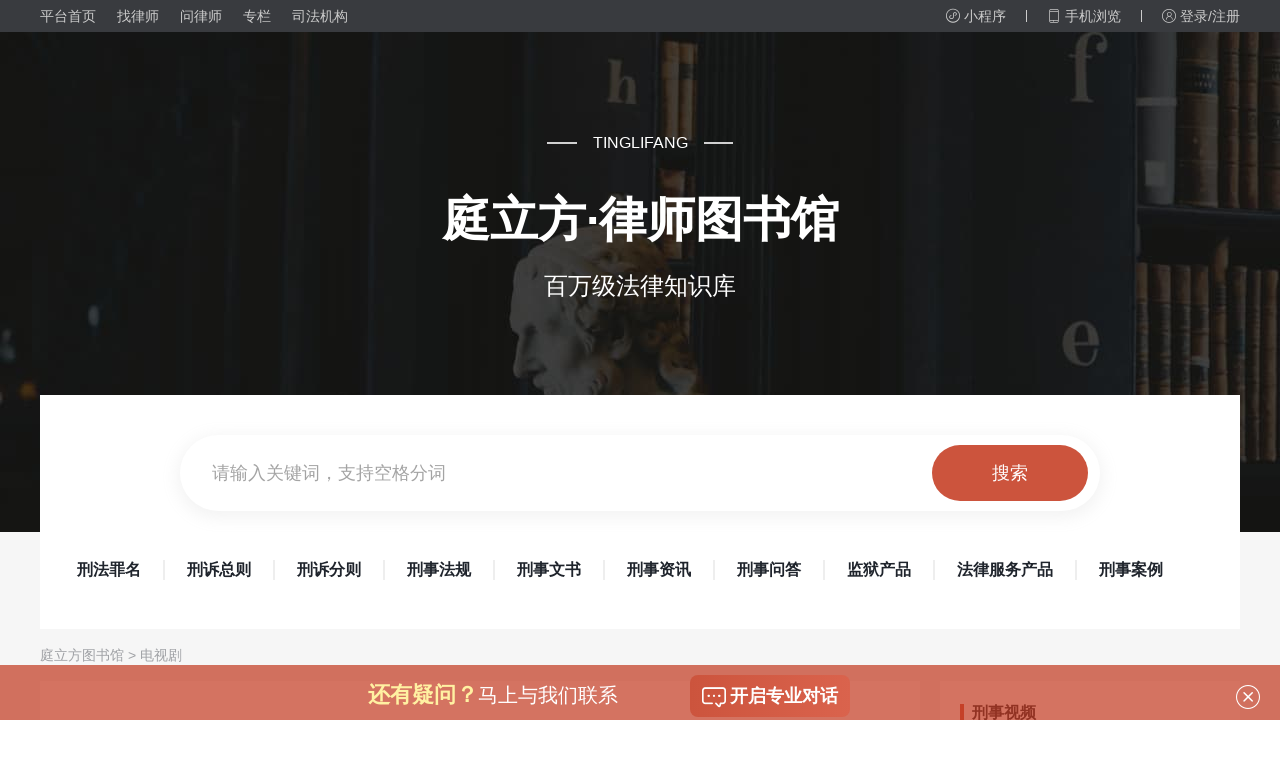

--- FILE ---
content_type: text/html; charset=utf-8
request_url: https://www.scxsls.com/knowledge/list?type=2589
body_size: 129162
content:
<!doctype html>
<html data-n-head-ssr>
  <head >
    <meta data-n-head="ssr" charset="utf-8"><meta data-n-head="ssr" name="viewport" content="width=device-width, initial-scale=1.0,user-scalable=no"><meta data-n-head="ssr" name="applicable-device" content="pc,mobile"><meta data-n-head="ssr" name="sogou_site_verification" content="ZDL0jVc06N"><meta data-n-head="ssr" name="360-site-verification" content="4123af05cda149d22abe04e88ee90208"><meta data-n-head="ssr" name="bytedance-verification-code" content=""><meta data-n-head="ssr" name="shenma-site-verification" content="8d348d63e64ed48082f1e7dfe968864a_1632898877"><meta data-n-head="ssr" name="description" content="庭立方图书馆是百万级法律知识库，包含刑罚罪名、刑诉总则分则、刑事文书、刑事资讯等海量内容，更有刑事问答全年更新帮用户解惑，更多内容敬请期待"><title>电视剧-庭立方</title><base href="/"><link data-n-head="ssr" rel="icon" type="image/x-icon" href="https://file.tinglifangs.com/pro/1635499811977.png"><link data-n-head="ssr" rel="stylesheet" href="//at.alicdn.com/t/c/font_2990314_n4274q92y3.css"><link data-n-head="ssr" rel="canonical" href="https://www.scxsls.com/knowledge/list?type=2589"><script data-n-head="ssr" src="//g.alicdn.com/frontend-lib/frontend-lib/2.3.50/jquery_240119.min.js"></script><script data-n-head="ssr" src="//g.alicdn.com/frontend-lib/frontend-lib/2.3.50/interfaceacting240119.js"></script><script data-n-head="ssr" src="//aeu.alicdn.com/waf/antidomxss_v702.js"></script><script data-n-head="ssr" src="//at.alicdn.com/t/c/font_2990314_n4274q92y3.js" async></script><script data-n-head="ssr" src="//res.wx.qq.com/connect/zh_CN/htmledition/js/wxLogin.js" async></script><script data-n-head="ssr" src="//hm.baidu.com/hm.js?40a36a903ee1907871df27448f4c4069" async></script><script data-n-head="ssr" src="//file.tinglifangs.com/gw/js/rem.js"></script><link rel="preload" href="/_nuxt/e72b92e.js" as="script"><link rel="preload" href="/_nuxt/c2a5a29.js" as="script"><link rel="preload" href="/_nuxt/css/c4b5981.css" as="style"><link rel="preload" href="/_nuxt/8722099.js" as="script"><link rel="preload" href="/_nuxt/css/d9b2140.css" as="style"><link rel="preload" href="/_nuxt/abc43f2.js" as="script"><link rel="stylesheet" href="/_nuxt/css/c4b5981.css"><link rel="stylesheet" href="/_nuxt/css/d9b2140.css">
  </head>
  <body >
    <div data-server-rendered="true" id="__nuxt"><!----><div id="__layout"><div class="app-container"><div data-v-3072a232><div class="pc-container" data-v-3072a232><div class="header-top" data-v-ace720ac data-v-3072a232><div class="max-w1200" data-v-ace720ac><ul class="left" data-v-ace720ac><li class="li-item" data-v-ace720ac><a href="/" class="nuxt-link-active" data-v-ace720ac>平台首页</a></li> <li class="line" data-v-ace720ac></li> <li class="li-item" data-v-ace720ac><a href="/findlawyer" data-v-ace720ac>找律师</a></li> <li class="line" data-v-ace720ac></li> <li class="li-item" data-v-ace720ac><a target="_blank" href="https://tb.53kf.com/code/client/9b4199bf7d27a7d9309a510c0e90b6816/2" rel="nofollow" data-v-ace720ac>问律师</a></li> <li class="line" data-v-ace720ac></li> <li class="li-item" data-v-ace720ac><a href="/column" data-v-ace720ac>专栏</a></li> <li class="line" data-v-ace720ac></li> <li class="li-item" data-v-ace720ac><a href="/judiciary" data-v-ace720ac>司法机构</a></li></ul> <div class="right" data-v-ace720ac><span data-v-ace720ac><div role="tooltip" id="el-popover-9823" aria-hidden="true" class="el-popover el-popper el-popover-size" style="width:undefinedpx;display:none;"><!----><div class="qrcode_box" data-v-ace720ac><img src="/_nuxt/img/wx-code.04b6f6b.jpg" alt="" style="width:120px;height:120px;" data-v-ace720ac></div> </div><div class="li-item" data-v-ace720ac><i class="iconfont iconxiaochengxu" data-v-ace720ac></i> <span data-v-ace720ac>小程序</span></div></span> <div class="line" data-v-ace720ac></div> <span data-v-ace720ac><div role="tooltip" id="el-popover-7813" aria-hidden="true" class="el-popover el-popper el-popover-size" style="width:undefinedpx;display:none;"><!----><div class="qrcode_box" data-v-ace720ac><img src="/_nuxt/img/website-code.c091b9d.png" alt="" style="width:120px;height:120px;" data-v-ace720ac></div> </div><div class="li-item" data-v-ace720ac><i class="iconfont iconshouji1" data-v-ace720ac></i> <span data-v-ace720ac>手机浏览</span></div></span> <div class="line" data-v-ace720ac></div> <div class="li-item" data-v-ace720ac><i class="iconfont icondenglu" data-v-ace720ac></i> <span data-v-ace720ac>登录/注册</span></div></div></div> <div class="el-dialog__wrapper" style="display:none;" data-v-ace720ac><div role="dialog" aria-modal="true" aria-label="提示" class="el-dialog" style="margin-top:15vh;width:30%;"><div class="el-dialog__header"><span class="el-dialog__title">提示</span><button type="button" aria-label="Close" class="el-dialog__headerbtn"><i class="el-dialog__close el-icon el-icon-close"></i></button></div><!----><div class="el-dialog__footer"><span class="dialog-footer" data-v-ace720ac><button type="button" class="el-button el-button--default" data-v-ace720ac><!----><!----><span>取 消</span></button> <button type="button" class="el-button el-button--primary" data-v-ace720ac><!----><!----><span>确 定</span></button></span></div></div></div></div> <div class="consult-fixed-pop hide" data-v-eebfcb58 data-v-3072a232><div class="width-1200" data-v-eebfcb58><div class="info-text" data-v-eebfcb58><p data-v-eebfcb58><span class="stqs" data-v-eebfcb58>还有疑问？</span>马上与我们联系</p></div> <a target="_blank" href="https://tb.53kf.com/code/client/9b4199bf7d27a7d9309a510c0e90b6816/2" rel="nofollow" data-v-eebfcb58><i class="iconfont icona-bianzu27" data-v-eebfcb58></i>
      开启专业对话
    </a></div> <i class="iconfont iconxingzhuang1" data-v-eebfcb58></i></div> <div data-v-2a363f12 data-v-3072a232><div class="banner" data-v-2a363f12><div class="content-box" data-v-2a363f12><div class="en" data-v-2a363f12><i data-v-2a363f12></i>TINGLIFANG<i data-v-2a363f12></i></div> <h2 data-v-2a363f12>庭立方·律师图书馆</h2> <p data-v-2a363f12>百万级法律知识库</p> <div class="banner-search-wrap" data-v-2a363f12><div class="search-wrap" data-v-01eeec9c data-v-2a363f12><div class="el-input" data-v-01eeec9c><!----><input type="text" autocomplete="off" placeholder="请输入关键词，支持空格分词" class="el-input__inner"><!----><!----><!----><!----></div> <a href="javascript:void (0)" class="search-btn" data-v-01eeec9c>搜索</a> <!----></div></div></div></div> <div class="type-menu" data-v-2a363f12><div class="max-w1200" data-v-2a363f12><ul class="one-level" data-v-2a363f12><li data-v-2a363f12><a href="/knowledge/list?type=90" data-v-2a363f12>
            刑法罪名
          </a></li><li data-v-2a363f12><a href="/knowledge/list?type=120" data-v-2a363f12>
            刑诉总则
          </a></li><li data-v-2a363f12><a href="/knowledge/list?type=131" data-v-2a363f12>
            刑诉分则
          </a></li><li data-v-2a363f12><a href="/knowledge/list?type=10" data-v-2a363f12>
            刑事法规
          </a></li><li data-v-2a363f12><a href="/knowledge/list?type=191" data-v-2a363f12>
            刑事文书
          </a></li><li data-v-2a363f12><a href="/knowledge/list?type=2" data-v-2a363f12>
            刑事资讯
          </a></li><li data-v-2a363f12><a href="/knowledge/list?type=1968" data-v-2a363f12>
            刑事问答
          </a></li><li data-v-2a363f12><a href="/knowledge/list?type=2595" data-v-2a363f12>
            监狱产品
          </a></li><li data-v-2a363f12><a href="/knowledge/list?type=2609" data-v-2a363f12>
            法律服务产品
          </a></li><li data-v-2a363f12><a href="/knowledge/list?type=1590" data-v-2a363f12>
            刑事案例
          </a></li></ul> <!----></div></div> <div class="wap-type-menu" data-v-2a363f12><div class="white-box" data-v-2a363f12><div class="search-wrap" data-v-01eeec9c data-v-2a363f12><div class="el-input" data-v-01eeec9c><!----><input type="text" autocomplete="off" placeholder="请输入关键词，支持空格分词" class="el-input__inner"><!----><!----><!----><!----></div> <a href="javascript:void (0)" class="search-btn" data-v-01eeec9c>搜索</a> <!----></div> <div class="link-box" data-v-2a363f12><a href="/knowledge/list?type=90" class="ellipsis" data-v-2a363f12>
          刑法罪名
        </a><a href="/knowledge/list?type=120" class="ellipsis" data-v-2a363f12>
          刑诉总则
        </a><a href="/knowledge/list?type=131" class="ellipsis" data-v-2a363f12>
          刑诉分则
        </a><a href="/knowledge/list?type=10" class="ellipsis" data-v-2a363f12>
          刑事法规
        </a><a href="/knowledge/list?type=191" class="ellipsis" data-v-2a363f12>
          刑事文书
        </a><a href="/knowledge/list?type=2" class="ellipsis" data-v-2a363f12>
          刑事资讯
        </a><a href="/knowledge/list?type=1968" class="ellipsis" data-v-2a363f12>
          刑事问答
        </a><a href="/knowledge/list?type=2595" class="ellipsis" data-v-2a363f12>
          监狱产品
        </a><a href="/knowledge/list?type=2609" class="ellipsis" data-v-2a363f12>
          法律服务
        </a><a href="/knowledge/list?type=1590" class="ellipsis" data-v-2a363f12>
          刑事案例
        </a></div></div></div></div> <div class="crumbs max-w1200" data-v-3072a232><a href="/knowledge" class="nuxt-link-active" data-v-3072a232>庭立方图书馆</a>
      &gt;
      <span data-v-3072a232>电视剧</span></div> <div class="styleType2-content max-w1200" data-v-3072a232><div class="left" data-v-3072a232><!----> <!----> <!----> <!----> <div class="list-type5" data-v-3072a232><div class="data-list" data-v-3072a232><a target="_blank" href="/knowledge/detail?id=147470" class="data-item" data-v-3072a232><img src="https://file.tinglifangs.com/pro/zhuoting/1291165051833815353.jpg" alt data-v-3072a232> <h6 class="ellipsis" data-v-3072a232>辛普森：美国制造 O.J.: Made in America </h6> <p data-v-3072a232>2020-11-05</p></a><a target="_blank" href="/knowledge/detail?id=147469" class="data-item" data-v-3072a232><img src="https://file.tinglifangs.com/pro/zhuoting/1291160094012198935.jpg" alt data-v-3072a232> <h6 class="ellipsis" data-v-3072a232>秘密森林 비밀의 숲</h6> <p data-v-3072a232>2020-11-05</p></a><a target="_blank" href="/knowledge/detail?id=147200" class="data-item" data-v-3072a232><img src="https://file.tinglifangs.com/pro/zhuoting/1291073703782765688.jpg" alt data-v-3072a232> <h6 class="ellipsis" data-v-3072a232>《鞋店事务所》</h6> <p data-v-3072a232>2020-07-28</p></a><a target="_blank" href="/knowledge/detail?id=147199" class="data-item" data-v-3072a232><img src="https://file.tinglifangs.com/pro/zhuoting/1291073700993649193.jpg" alt data-v-3072a232> <h6 class="ellipsis" data-v-3072a232>《胜者即是正义》</h6> <p data-v-3072a232>2020-07-28</p></a><a target="_blank" href="/knowledge/detail?id=147198" class="data-item" data-v-3072a232><img src="https://file.tinglifangs.com/pro/zhuoting/1291073699598378525.jpg" alt data-v-3072a232> <h6 class="ellipsis" data-v-3072a232>《美女上错身》</h6> <p data-v-3072a232>2020-07-28</p></a><a target="_blank" href="/knowledge/detail?id=147197" class="data-item" data-v-3072a232><img src="https://file.tinglifangs.com/pro/zhuoting/1291073697190649014.jpg" alt data-v-3072a232> <h6 class="ellipsis" data-v-3072a232>《律师本色》</h6> <p data-v-3072a232>2020-07-28</p></a><a target="_blank" href="/knowledge/detail?id=147196" class="data-item" data-v-3072a232><img src="https://file.tinglifangs.com/pro/zhuoting/1291073695297651649.jpg" alt data-v-3072a232> <h6 class="ellipsis" data-v-3072a232>《金装律师》</h6> <p data-v-3072a232>2020-07-28</p></a><a target="_blank" href="/knowledge/detail?id=147195" class="data-item" data-v-3072a232><img src="https://file.tinglifangs.com/pro/zhuoting/1291073690358991371.jpg" alt data-v-3072a232> <h6 class="ellipsis" data-v-3072a232>《金牌律师》</h6> <p data-v-3072a232>2020-07-28</p></a><a target="_blank" href="/knowledge/detail?id=147194" class="data-item" data-v-3072a232><img src="https://file.tinglifangs.com/pro/zhuoting/1291073688593758040.jpg" alt data-v-3072a232> <h6 class="ellipsis" data-v-3072a232>《风骚律师》</h6> <p data-v-3072a232>2020-07-28</p></a><a target="_blank" href="/knowledge/detail?id=147193" class="data-item" data-v-3072a232><img src="https://file.tinglifangs.com/pro/zhuoting/1291073686841037827.jpg" alt data-v-3072a232> <h6 class="ellipsis" data-v-3072a232>《法律与秩序》</h6> <p data-v-3072a232>2020-07-28</p></a><a target="_blank" href="/knowledge/detail?id=147192" class="data-item" data-v-3072a232><img src="https://file.tinglifangs.com/pro/zhuoting/1291073682610687463.jpg" alt data-v-3072a232> <h6 class="ellipsis" data-v-3072a232>《波士顿法律》</h6> <p data-v-3072a232>2020-07-28</p></a><a target="_blank" href="/knowledge/detail?id=147191" class="data-item" data-v-3072a232><img src="https://file.tinglifangs.com/pro/zhuoting/1291073680486853046.jpg" alt data-v-3072a232> <h6 class="ellipsis" data-v-3072a232>《傲骨贤妻》</h6> <p data-v-3072a232>2020-07-28</p></a></div></div> <!----> <div class="footer-wrap" data-v-3072a232><!----></div> <ul style="display: none;color: antiquewhite" data-v-3072a232><li data-v-3072a232><a href="/knowledge/list?type=2589&amp;page=1" data-v-3072a232>1</a></li></ul></div> <div class="right" data-v-3072a232><div class="box-item criminal-type" data-v-3072a232><a href="knowledge/list?type=3" class="title-item" data-v-3072a232>
            刑事视频
          </a> <div class="line" data-v-3072a232></div> <ul data-v-3072a232><li data-v-3072a232><a href="knowledge/list?type=2589" class="ellipsis" data-v-3072a232>电视剧</a></li><li data-v-3072a232><a href="knowledge/list?type=2590" class="ellipsis" data-v-3072a232>电影</a></li><li data-v-3072a232><a href="knowledge/list?type=2591" class="ellipsis" data-v-3072a232>其他视频</a></li></ul></div> <div class="box-item lawyer-dynamic" data-v-3072a232><h6 class="title-item" data-v-3072a232>律师动态</h6> <div class="line" data-v-3072a232></div> <div class="data-list" data-v-3072a232><a href="/dynamic?id=1344968" target="_blank" class="data-item" data-v-3072a232><div class="user-header" data-v-3072a232><img src="https://file.tinglifangs.com/pro/headPortrait/1700543391211.jpg" alt="" data-v-3072a232></div> <div class="info-text" data-v-3072a232><h6 class="ellipsis2" data-v-3072a232>四川卓安律师事务所秦敏律师前往雅安看守所会见涉嫌贪污罪当事人</h6> <p class="ellipsis" data-v-3072a232>
                  秦敏 2026/01/21 14:40
                  </p></div></a><a href="/dynamic?id=1344984" target="_blank" class="data-item" data-v-3072a232><div class="user-header" data-v-3072a232><img src="https://file.tinglifangs.com/pro/headPortrait/1680147398667.jpg" alt="" data-v-3072a232></div> <div class="info-text" data-v-3072a232><h6 class="ellipsis2" data-v-3072a232>上海市捷华律师事务所解文清律师前往江苏省镇江市法院出庭为涉嫌组织、领导传销罪当事人辩护</h6> <p class="ellipsis" data-v-3072a232>
                  解文清 2026/01/21 09:15
                  </p></div></a><a href="/dynamic?id=1344958" target="_blank" class="data-item" data-v-3072a232><div class="user-header" data-v-3072a232><img src="https://file.tinglifangs.com/pro/headPortrait/1700543391211.jpg" alt="" data-v-3072a232></div> <div class="info-text" data-v-3072a232><h6 class="ellipsis2" data-v-3072a232>四川卓安律师事务所秦敏律师前往成都市看守所会见涉嫌XX罪当事人</h6> <p class="ellipsis" data-v-3072a232>
                  秦敏 2026/01/20 20:37
                  </p></div></a><a href="/dynamic?id=1344993" target="_blank" class="data-item" data-v-3072a232><div class="user-header" data-v-3072a232><img src="https://file.tinglifangs.com/pro/headPortrait/1633679186761.jpg" alt="" data-v-3072a232></div> <div class="info-text" data-v-3072a232><h6 class="ellipsis2" data-v-3072a232>李丽丹律师办理朱某某行贿罪案件接待当事人咨询</h6> <p class="ellipsis" data-v-3072a232>
                  李丽丹 2026/01/20 17:26
                  </p></div></a></div></div> <div class="box-item case-list-wrap" data-v-3072a232><h6 class="title-item" data-v-3072a232>最新刑事资讯</h6> <div class="line" data-v-3072a232></div> <ul data-v-3072a232><li data-v-3072a232><a target="_blank" href="/knowledge/detail?id=231293" data-v-3072a232><h6 class="ellipsis2" data-v-3072a232>合肥非法生产、买卖制毒物品罪（化工厂老板将厂内麻黄碱卖给制毒人员）主动交代流向，协助警方捣毁制毒窝点，能否认定重大立功？</h6> <span data-v-3072a232>2025-10-22 09:23</span></a></li><li data-v-3072a232><a target="_blank" href="/knowledge/detail?id=231292" data-v-3072a232><h6 class="ellipsis2" data-v-3072a232>大连非法捕捞水产品罪（在禁渔期使用禁用渔网进行捕捞，数量巨大）主动购买鱼苗投入海洋进行生态补偿，能否争取免于刑事处罚？</h6> <span data-v-3072a232>2025-10-22 09:14</span></a></li><li data-v-3072a232><a target="_blank" href="/knowledge/detail?id=231291" data-v-3072a232><h6 class="ellipsis2" data-v-3072a232>长沙玩忽职守罪（某区安监局干部对辖区重大安全隐患不闻不问，导致发生火灾）事故后积极参与救援，并主动承担责任，能否减轻刑罚？</h6> <span data-v-3072a232>2025-10-21 10:08</span></a></li><li data-v-3072a232><a target="_blank" href="/knowledge/detail?id=231290" data-v-3072a232><h6 class="ellipsis2" data-v-3072a232>长春窝藏、包庇罪（明知儿子是网上逃犯，仍为其提供住处和资金）规劝儿子投案自首，能否争取免于刑事处罚？</h6> <span data-v-3072a232>2025-10-21 10:06</span></a></li><li data-v-3072a232><a target="_blank" href="/knowledge/detail?id=231289" data-v-3072a232><h6 class="ellipsis2" data-v-3072a232>沈阳受贿罪（国企采购部经理利用职务便利，收受供应商好处费100万元）在纪委监委调查前主动投案，并退还全部赃款，能否算自首？</h6> <span data-v-3072a232>2025-10-20 09:14</span></a></li></ul></div></div></div> <div style="height: 32px" data-v-3072a232></div> <div data-v-5c569cc8 data-v-3072a232><footer class="pc-footer pc-container" data-v-5c569cc8><div class="foot-top" data-v-5c569cc8><div class="max-w1200" data-v-5c569cc8><ul data-v-5c569cc8><li data-v-5c569cc8><div class="logo" data-v-5c569cc8><img src="/_nuxt/img/logo-footer@2x.0aef1ae.png" alt data-v-5c569cc8></div> <p class="tel-str" data-v-5c569cc8>咨询电话</p> <p class="tel" data-v-5c569cc8>4000-148-149</p></li> <li data-v-5c569cc8><h6 data-v-5c569cc8>合作伙伴</h6> <span data-v-5c569cc8><a target="_blank" href="https://www.66law.cn/" data-v-5c569cc8>华律网</a></span><span data-v-5c569cc8><a target="_blank" href="https://www.fachans.com/" data-v-5c569cc8>法蝉</a></span><span data-v-5c569cc8><a target="_blank" href="https://www.fayelawyer.com/" data-v-5c569cc8>法也</a></span><span data-v-5c569cc8><a target="_blank" href="https://www.xiaobaogong.com/" data-v-5c569cc8>小包公</a></span></li><li data-v-5c569cc8><h6 data-v-5c569cc8>律师服务</h6> <span data-v-5c569cc8><nofollow data-v-5c569cc8><a target="_blank" href="https://www.scxsls.com/knowledge" data-v-5c569cc8>庭立方学堂</a></nofollow></span><span data-v-5c569cc8><a target="_blank" href="https://www.tingxiaofang.com/officialWebsite" data-v-5c569cc8>庭小方</a></span><span data-v-5c569cc8><a target="_blank" href="https://www.scxsls.com/knowledge/list?type=2592" data-v-5c569cc8>帮助文档</a></span><span data-v-5c569cc8><a target="_blank" href="https://www.scxsls.com/knowledge/detail?id=158773" data-v-5c569cc8>庭立方课程表</a></span></li><li data-v-5c569cc8><h6 data-v-5c569cc8>客户服务</h6> <span data-v-5c569cc8><a target="_blank" href="https://www.scxsls.com/findlawyer" data-v-5c569cc8>找律师</a></span><span data-v-5c569cc8><a target="_blank" href="https://www.scxsls.com/caseDiary" data-v-5c569cc8>办案动态</a></span></li><li data-v-5c569cc8><h6 data-v-5c569cc8>关于我们</h6> <span data-v-5c569cc8><a target="_blank" href="https://www.scxsls.com/tlfdynamic/41/?type=2" data-v-5c569cc8>关于庭立方</a></span><span data-v-5c569cc8><a target="_blank" href="https://www.scxsls.com/tlfdynamics?type=1&amp;page=1" data-v-5c569cc8>庭立方动态</a></span></li> <li data-v-5c569cc8><h6 data-v-5c569cc8>关注我们</h6> <div class="code" data-v-5c569cc8><img src="/_nuxt/img/gz-code.8881c3f.png" alt data-v-5c569cc8> <p data-v-5c569cc8>微信公众号</p></div></li></ul></div></div> <div class="foot-bottom" data-v-5c569cc8><div class="max-w1200" data-v-5c569cc8><ul class="type-list" data-v-5c569cc8><li class="margin-right" data-v-5c569cc8><!----> <!----></li><li data-v-5c569cc8><!----> <h6 data-v-5c569cc8>热门城市</h6></li><li data-v-5c569cc8><!----> <h6 data-v-5c569cc8>司法解释</h6></li><li data-v-5c569cc8><!----> <h6 data-v-5c569cc8>热门罪名</h6></li></ul> <ul class="link-list" style="display:none;" data-v-5c569cc8></ul><ul class="link-list" style="display:none;" data-v-5c569cc8><li data-v-5c569cc8><a target="_blank" href="https://www.scxsls.com//beijing" data-v-5c569cc8>北京刑事律师</a></li><li data-v-5c569cc8><a target="_blank" href="https://www.scxsls.com/shanghai" data-v-5c569cc8>上海刑事律师</a></li><li data-v-5c569cc8><a target="_blank" href="https://www.scxsls.com/guangzhou" data-v-5c569cc8>广州刑事律师</a></li><li data-v-5c569cc8><a target="_blank" href="https://www.scxsls.com/tianjin" data-v-5c569cc8>天津刑事律师</a></li><li data-v-5c569cc8><a target="_blank" href="https://www.scxsls.com/chongqing" data-v-5c569cc8>重庆刑事律师</a></li><li data-v-5c569cc8><a target="_blank" href="https://www.scxsls.com/chengdu" data-v-5c569cc8>成都刑事律师</a></li><li data-v-5c569cc8><a target="_blank" href="https://www.scxsls.com/wuhan" data-v-5c569cc8>武汉刑事律师</a></li><li data-v-5c569cc8><a target="_blank" href="https://www.scxsls.com/hangzhou" data-v-5c569cc8>杭州刑事律师</a></li><li data-v-5c569cc8><a target="_blank" href="https://www.scxsls.com/nanjing" data-v-5c569cc8>南京刑事律师</a></li><li data-v-5c569cc8><a target="_blank" href="https://www.scxsls.com/zhengzhou" data-v-5c569cc8>郑州刑事律师</a></li><li data-v-5c569cc8><a target="_blank" href="https://www.scxsls.com/hefei" data-v-5c569cc8>合肥刑事律师</a></li><li data-v-5c569cc8><a target="_blank" href="https://www.scxsls.com/changsha" data-v-5c569cc8>长沙刑事律师</a></li><li data-v-5c569cc8><a target="_blank" href="https://www.scxsls.com/fuzhou1" data-v-5c569cc8>福州刑事律师</a></li><li data-v-5c569cc8><a target="_blank" href="https://www.scxsls.com/jinan" data-v-5c569cc8>济南刑事律师</a></li><li data-v-5c569cc8><a target="_blank" href="https://www.scxsls.com/changchun" data-v-5c569cc8>长春刑事律师</a></li><li data-v-5c569cc8><a target="_blank" href="https://www.scxsls.com/xian" data-v-5c569cc8>西安刑事律师</a></li><li data-v-5c569cc8><a target="_blank" href="https://www.scxsls.com/lanzhou" data-v-5c569cc8>兰州刑事律师</a></li><li data-v-5c569cc8><a target="_blank" href="https://www.scxsls.com/kunming" data-v-5c569cc8>昆明刑事律师</a></li><li data-v-5c569cc8><a target="_blank" href="https://www.scxsls.com/shenyang" data-v-5c569cc8>沈阳刑事律师</a></li><li data-v-5c569cc8><a target="_blank" href="https://www.scxsls.com/haer" data-v-5c569cc8>哈尔滨刑事律师</a></li><li data-v-5c569cc8><a target="_blank" href="https://www.scxsls.com/sichuan" data-v-5c569cc8>四川刑事律师咨询</a></li><li data-v-5c569cc8><a target="_blank" href="https://www.scxsls.com/chengdu" data-v-5c569cc8>成都刑事律师咨询</a></li><li data-v-5c569cc8><a target="_blank" href="https://www.scxsls.com/sichuan" data-v-5c569cc8>四川咨询刑事律师那家好</a></li></ul><ul class="link-list" style="display:none;" data-v-5c569cc8><li data-v-5c569cc8><a target="_blank" href="https://www.scxsls.com/topic/150" data-v-5c569cc8>受贿罪司法解释</a></li><li data-v-5c569cc8><a target="_blank" href="https://www.scxsls.com/topic/101" data-v-5c569cc8>容留他人吸毒罪司</a></li><li data-v-5c569cc8><a target="_blank" href="https://www.scxsls.com/topic/149" data-v-5c569cc8>抢劫罪司法解释</a></li><li data-v-5c569cc8><a target="_blank" href="https://www.scxsls.com/topic/148" data-v-5c569cc8>故意杀人罪司法解</a></li><li data-v-5c569cc8><a target="_blank" href="https://www.scxsls.com/topic/147" data-v-5c569cc8>诈骗罪司法解释</a></li><li data-v-5c569cc8><a target="_blank" href="https://www.scxsls.com/topic/146" data-v-5c569cc8>盗窃罪司法解释</a></li><li data-v-5c569cc8><a target="_blank" href="https://www.scxsls.com/topic/144" data-v-5c569cc8>非法经营罪司法解</a></li><li data-v-5c569cc8><a target="_blank" href="https://www.scxsls.com/topic/222" data-v-5c569cc8>生产、销售假冒伪劣产品罪司法解释</a></li></ul><ul class="link-list" style="display:none;" data-v-5c569cc8><li data-v-5c569cc8><a target="_blank" href="https://www.scxsls.com/topic/26" data-v-5c569cc8>贪污罪</a></li><li data-v-5c569cc8><a target="_blank" href="https://www.scxsls.com/topic/34" data-v-5c569cc8>集资诈骗罪</a></li><li data-v-5c569cc8><a target="_blank" href="https://www.scxsls.com/topic/35" data-v-5c569cc8>非法吸收公众存款</a></li><li data-v-5c569cc8><a target="_blank" href="https://www.scxsls.com/topic/38" data-v-5c569cc8>走私毒品罪</a></li><li data-v-5c569cc8><a target="_blank" href="https://www.scxsls.com/topic/39" data-v-5c569cc8>贩卖毒品罪</a></li><li data-v-5c569cc8><a target="_blank" href="https://www.scxsls.com/topic/40" data-v-5c569cc8>运输毒品罪</a></li><li data-v-5c569cc8><a target="_blank" href="https://www.scxsls.com/topic/41" data-v-5c569cc8>制造毒品罪</a></li><li data-v-5c569cc8><a target="_blank" href="https://www.scxsls.com/topic/42" data-v-5c569cc8>非法持有毒品罪</a></li><li data-v-5c569cc8><a target="_blank" href="https://www.scxsls.com/topic/43" data-v-5c569cc8>容留他人吸毒罪</a></li><li data-v-5c569cc8><a target="_blank" href="https://www.scxsls.com/topic/47" data-v-5c569cc8>受贿罪</a></li><li data-v-5c569cc8><a target="_blank" href="https://www.scxsls.com/topic/48" data-v-5c569cc8>挪用资金罪</a></li><li data-v-5c569cc8><a target="_blank" href="https://www.scxsls.com/topic/49" data-v-5c569cc8>职务侵占罪</a></li><li data-v-5c569cc8><a target="_blank" href="https://www.scxsls.com/topic/51" data-v-5c569cc8>滥用职权罪</a></li><li data-v-5c569cc8><a target="_blank" href="https://www.scxsls.com/topic/63" data-v-5c569cc8>非法拘禁罪</a></li><li data-v-5c569cc8><a target="_blank" href="https://www.scxsls.com/topic/64" data-v-5c569cc8>故意伤害罪</a></li><li data-v-5c569cc8><a target="_blank" href="https://www.scxsls.com/topic/57" data-v-5c569cc8>抢劫罪</a></li><li data-v-5c569cc8><a target="_blank" href="https://www.scxsls.com/topic/58" data-v-5c569cc8>盗窃罪</a></li><li data-v-5c569cc8><a target="_blank" href="https://www.scxsls.com/topic/59" data-v-5c569cc8>故意杀人罪</a></li><li data-v-5c569cc8><a target="_blank" href="https://www.scxsls.com/topic/65" data-v-5c569cc8>绑架罪</a></li><li data-v-5c569cc8><a target="_blank" href="https://www.scxsls.com/topic/67" data-v-5c569cc8>诈骗罪</a></li><li data-v-5c569cc8><a target="_blank" href="https://www.scxsls.com/topic/225" data-v-5c569cc8>妨害公务罪</a></li><li data-v-5c569cc8><a target="_blank" href="https://www.scxsls.com/topic/220" data-v-5c569cc8>掩饰、隐瞒犯罪所得罪</a></li><li data-v-5c569cc8><a target="_blank" href="https://www.scxsls.com/topic/226" data-v-5c569cc8>危险驾驶罪</a></li><li data-v-5c569cc8><a target="_blank" href="https://www.scxsls.com/topic/224" data-v-5c569cc8>刑讯逼供罪</a></li><li data-v-5c569cc8><a target="_blank" href="https://www.scxsls.com/topic/244" data-v-5c569cc8>渎职罪</a></li></ul> <!----><!----><!----><!----> <p data-v-5c569cc8>
            成都庭立方科技有限责任公司 版权所有  | 
            <a href="https://beian.miit.gov.cn/" target="_blank" rel="nofollow" data-v-5c569cc8>蜀ICP备19033458号-3</a>
            | 
            增值电信业务经营许可证：川B2-20200054
            |
            <a href="https://beian.mps.gov.cn/#/query/webSearch" target="_blank" rel="nofollow" data-v-5c569cc8>川公网安备51019002007059号</a></p></div></div></footer> <!----></div></div> <div class="wap-container" data-v-3072a232><header data-v-3072a232><!----> <!----> <!----> <div class="consult-fixed-pop hide" data-v-eebfcb58><div class="width-1200" data-v-eebfcb58><div class="info-text" data-v-eebfcb58><p data-v-eebfcb58><span class="stqs" data-v-eebfcb58>还有疑问？</span>马上与我们联系</p></div> <a target="_blank" href="https://tb.53kf.com/code/client/9b4199bf7d27a7d9309a510c0e90b6816/2" rel="nofollow" data-v-eebfcb58><i class="iconfont icona-bianzu27" data-v-eebfcb58></i>
      开启专业对话
    </a></div> <i class="iconfont iconxingzhuang1" data-v-eebfcb58></i></div> <div class="el-dialog__wrapper" style="display:none;"><div role="dialog" aria-modal="true" aria-label="提示" class="el-dialog" style="margin-top:15vh;width:30%;"><div class="el-dialog__header"><span class="el-dialog__title">提示</span><button type="button" aria-label="Close" class="el-dialog__headerbtn"><i class="el-dialog__close el-icon el-icon-close"></i></button></div><!----><div class="el-dialog__footer"><span class="dialog-footer"><button type="button" class="el-button el-button--default"><!----><!----><span>取 消</span></button> <button type="button" class="el-button el-button--primary"><!----><!----><span>确 定</span></button></span></div></div></div></header> <div data-v-dba6e524 data-v-3072a232><div class="online-tel-consult show" data-v-dba6e524><a href="tel:4000148149" class="item" data-v-dba6e524><i class="iconfont icondianhuazixun1" data-v-dba6e524></i>
      电话咨询
    </a> <a href="https://tb.53kf.com/code/client/9b4199bf7d27a7d9309a510c0e90b6816/2" rel="nofollow" class="item" data-v-dba6e524><i class="iconfont iconbianzu3" data-v-dba6e524></i>
      在线咨询
    </a></div> <div data-v-5a8d78ab data-v-dba6e524><div class="el-dialog__wrapper" style="display:none;" data-v-5a8d78ab><div role="dialog" aria-modal="true" aria-label="dialog" class="el-dialog tel-code-dialog" style="margin-top:15vh;width:330px;"><div class="el-dialog__header"><div data-v-5a8d78ab><i class="el-icon-circle-close" data-v-5a8d78ab></i> <h6 data-v-5a8d78ab>请填写您的联系信息，预约后平台将在第一时间联系您。</h6></div><!----></div><!----><!----></div></div> <div class="el-dialog__wrapper" style="display:none;" data-v-5a8d78ab><div role="dialog" aria-modal="true" aria-label="dialog" class="el-dialog tel-code-dialog" style="margin-top:15vh;width:330px;"><div class="el-dialog__header"><span class="el-dialog__title"></span><!----></div><!----><!----></div></div></div></div> <!----> <div class="search-value" data-v-3072a232><a href="/knowledge" class="nuxt-link-active" data-v-3072a232>庭立方图书馆</a>
      &gt;
      <span data-v-3072a232>电视剧</span></div> <div style="padding: 0 .3rem" data-v-3072a232><div class="search-wrap" data-v-01eeec9c data-v-3072a232><div class="el-input" data-v-01eeec9c><!----><input type="text" autocomplete="off" placeholder="请输入关键词，支持空格分词" class="el-input__inner"><!----><!----><!----><!----></div> <a href="javascript:void (0)" class="search-btn" data-v-01eeec9c>搜索</a> <!----></div> <!----> <!----> <div data-v-3072a232><!----> <!----> <!----> <!----> <div class="list-type5" data-v-3072a232><!----> <div class="data-list" data-v-3072a232><a target="_blank" href="/knowledge/detail?id=147470" class="data-item" data-v-3072a232><img src="https://file.tinglifangs.com/pro/zhuoting/1291165051833815353.jpg" alt data-v-3072a232> <h6 class="ellipsis" data-v-3072a232>辛普森：美国制造 O.J.: Made in America </h6> <p data-v-3072a232>2020-11-05</p></a><a target="_blank" href="/knowledge/detail?id=147469" class="data-item" data-v-3072a232><img src="https://file.tinglifangs.com/pro/zhuoting/1291160094012198935.jpg" alt data-v-3072a232> <h6 class="ellipsis" data-v-3072a232>秘密森林 비밀의 숲</h6> <p data-v-3072a232>2020-11-05</p></a><a target="_blank" href="/knowledge/detail?id=147200" class="data-item" data-v-3072a232><img src="https://file.tinglifangs.com/pro/zhuoting/1291073703782765688.jpg" alt data-v-3072a232> <h6 class="ellipsis" data-v-3072a232>《鞋店事务所》</h6> <p data-v-3072a232>2020-07-28</p></a><a target="_blank" href="/knowledge/detail?id=147199" class="data-item" data-v-3072a232><img src="https://file.tinglifangs.com/pro/zhuoting/1291073700993649193.jpg" alt data-v-3072a232> <h6 class="ellipsis" data-v-3072a232>《胜者即是正义》</h6> <p data-v-3072a232>2020-07-28</p></a><a target="_blank" href="/knowledge/detail?id=147198" class="data-item" data-v-3072a232><img src="https://file.tinglifangs.com/pro/zhuoting/1291073699598378525.jpg" alt data-v-3072a232> <h6 class="ellipsis" data-v-3072a232>《美女上错身》</h6> <p data-v-3072a232>2020-07-28</p></a><a target="_blank" href="/knowledge/detail?id=147197" class="data-item" data-v-3072a232><img src="https://file.tinglifangs.com/pro/zhuoting/1291073697190649014.jpg" alt data-v-3072a232> <h6 class="ellipsis" data-v-3072a232>《律师本色》</h6> <p data-v-3072a232>2020-07-28</p></a><a target="_blank" href="/knowledge/detail?id=147196" class="data-item" data-v-3072a232><img src="https://file.tinglifangs.com/pro/zhuoting/1291073695297651649.jpg" alt data-v-3072a232> <h6 class="ellipsis" data-v-3072a232>《金装律师》</h6> <p data-v-3072a232>2020-07-28</p></a><a target="_blank" href="/knowledge/detail?id=147195" class="data-item" data-v-3072a232><img src="https://file.tinglifangs.com/pro/zhuoting/1291073690358991371.jpg" alt data-v-3072a232> <h6 class="ellipsis" data-v-3072a232>《金牌律师》</h6> <p data-v-3072a232>2020-07-28</p></a><a target="_blank" href="/knowledge/detail?id=147194" class="data-item" data-v-3072a232><img src="https://file.tinglifangs.com/pro/zhuoting/1291073688593758040.jpg" alt data-v-3072a232> <h6 class="ellipsis" data-v-3072a232>《风骚律师》</h6> <p data-v-3072a232>2020-07-28</p></a><a target="_blank" href="/knowledge/detail?id=147193" class="data-item" data-v-3072a232><img src="https://file.tinglifangs.com/pro/zhuoting/1291073686841037827.jpg" alt data-v-3072a232> <h6 class="ellipsis" data-v-3072a232>《法律与秩序》</h6> <p data-v-3072a232>2020-07-28</p></a><a target="_blank" href="/knowledge/detail?id=147192" class="data-item" data-v-3072a232><img src="https://file.tinglifangs.com/pro/zhuoting/1291073682610687463.jpg" alt data-v-3072a232> <h6 class="ellipsis" data-v-3072a232>《波士顿法律》</h6> <p data-v-3072a232>2020-07-28</p></a><a target="_blank" href="/knowledge/detail?id=147191" class="data-item" data-v-3072a232><img src="https://file.tinglifangs.com/pro/zhuoting/1291073680486853046.jpg" alt data-v-3072a232> <h6 class="ellipsis" data-v-3072a232>《傲骨贤妻》</h6> <p data-v-3072a232>2020-07-28</p></a></div></div> <!----> <div class="footer-wrap" data-v-3072a232><!----></div></div></div></div></div></div></div></div><script>window.__NUXT__=(function(a,b,c,d,e,f,g,h,i,j,k,l,m,n,o,p,q,r,s,t,u,v,w,x,y,z,A,B,C,D,E,F,G,H,I,J,K,L,M,N,O,P,Q,R,S,T,U,V){return {layout:"full",data:[{isDomSow:y,typeMenuData:[{contentTypeId:h,pId:a,typeName:"刑法罪名",styleType:d,children:[{contentTypeId:v,pId:h,typeName:"第一章 危害国家安全罪",styleType:d},{contentTypeId:92,pId:h,typeName:"第二章 危害公共安全罪",styleType:d},{contentTypeId:93,pId:h,typeName:"第三章 破坏社会主义市场经济秩序罪",styleType:d},{contentTypeId:94,pId:h,typeName:"第四章 侵犯公民人身权利、民主权利罪",styleType:d},{contentTypeId:95,pId:h,typeName:"第五章 侵犯财产罪",styleType:d},{contentTypeId:z,pId:h,typeName:"第六章 妨害社会管理秩序罪",styleType:d},{contentTypeId:97,pId:h,typeName:"第七章 危害国防利益罪",styleType:d},{contentTypeId:98,pId:h,typeName:"第八章 贪污贿赂罪",styleType:d},{contentTypeId:99,pId:h,typeName:"第九章 渎职罪",styleType:d},{contentTypeId:A,pId:h,typeName:"第十章 军人违反职责罪",styleType:d},{contentTypeId:101,pId:h,typeName:"刑法罪名的附则（附件一、二）",styleType:d},{contentTypeId:B,pId:h,typeName:"单行刑法：骗购外汇罪",styleType:d}]},{contentTypeId:i,pId:a,typeName:"刑诉总则",styleType:d,children:[{contentTypeId:121,pId:i,typeName:"第一章 任务和基本原则",styleType:d},{contentTypeId:122,pId:i,typeName:"第二章 管辖",styleType:d},{contentTypeId:123,pId:i,typeName:"第三章 回避",styleType:d},{contentTypeId:124,pId:i,typeName:"第四章 辩护与代理",styleType:d},{contentTypeId:125,pId:i,typeName:"第五章 证据",styleType:d},{contentTypeId:126,pId:i,typeName:"第六章 强制措施",styleType:d},{contentTypeId:127,pId:i,typeName:"第七章 附带民事诉讼",styleType:d},{contentTypeId:128,pId:i,typeName:"第八章 期间、送达",styleType:d},{contentTypeId:129,pId:i,typeName:"第九章 其他规定",styleType:d}]},{contentTypeId:m,pId:a,typeName:"刑诉分则",styleType:d,children:[{contentTypeId:132,pId:m,typeName:"第二编 立案、侦查和提起公诉",styleType:d},{contentTypeId:133,pId:m,typeName:"第三编 审判",styleType:d},{contentTypeId:134,pId:m,typeName:"第四编 执行",styleType:d},{contentTypeId:135,pId:m,typeName:"第五编 特别程序",styleType:d},{contentTypeId:569,pId:m,typeName:"附则",styleType:d}]},{contentTypeId:n,pId:a,typeName:"刑事法规",styleType:a,children:[{contentTypeId:578,pId:n,typeName:"法  律",styleType:a},{contentTypeId:11,pId:n,typeName:"解释性文件",styleType:a},{contentTypeId:25,pId:n,typeName:"地方法规",styleType:a},{contentTypeId:54,pId:n,typeName:"内部规定",styleType:a},{contentTypeId:58,pId:n,typeName:"其他规定",styleType:a}]},{contentTypeId:o,pId:a,typeName:"刑事文书",styleType:a,children:[{contentTypeId:C,pId:o,typeName:"律师文书",styleType:a},{contentTypeId:D,pId:o,typeName:"公安文书",styleType:a},{contentTypeId:E,pId:o,typeName:"检察院文书",styleType:a},{contentTypeId:F,pId:o,typeName:"法院文书",styleType:a}]},{contentTypeId:w,pId:a,typeName:"刑事资讯",styleType:a,children:[{contentTypeId:2603,pId:w,typeName:"疫情会见规定",styleType:a}]},{contentTypeId:1968,pId:a,typeName:"刑事问答",styleType:a},{contentTypeId:p,pId:2610,typeName:"监狱产品",styleType:a,children:[{contentTypeId:2596,pId:p,typeName:"常见问题",styleType:a},{contentTypeId:2597,pId:p,typeName:"家属关心问题",styleType:a},{contentTypeId:2599,pId:p,typeName:"监狱地址及联系方式",styleType:a},{contentTypeId:2608,pId:p,typeName:"看守所地址及联系方式",styleType:a}]},{contentTypeId:c,pId:a,typeName:"法律服务产品",styleType:a,children:[{contentTypeId:2611,pId:c,typeName:"二审阶段整体辩护法律服务",styleType:a},{contentTypeId:2612,pId:c,typeName:"自首陪同专项服务",styleType:a},{contentTypeId:2613,pId:c,typeName:"侦查阶段整体辩护服务",styleType:a},{contentTypeId:2614,pId:c,typeName:"一审阶段整体辩护服务",styleType:a},{contentTypeId:2615,pId:c,typeName:"刑事控告专项服务",styleType:a},{contentTypeId:2616,pId:c,typeName:"刑事法律危机应对服务",styleType:a},{contentTypeId:2617,pId:c,typeName:"税务合规服务",styleType:a},{contentTypeId:2618,pId:c,typeName:"审查起诉阶段整体辩护服务",styleType:a},{contentTypeId:2619,pId:c,typeName:"认罪认罚专项辩护服务",styleType:a},{contentTypeId:2620,pId:c,typeName:"合规调查服务",styleType:a},{contentTypeId:2621,pId:c,typeName:"合规教育法律服务",styleType:a},{contentTypeId:2622,pId:c,typeName:"合规计划法律服务",styleType:a},{contentTypeId:2623,pId:c,typeName:"公职人员合规服务",styleType:a},{contentTypeId:2624,pId:c,typeName:"法律意见书撰写服务",styleType:a},{contentTypeId:2625,pId:c,typeName:"羁押必要性审查服务",styleType:a},{contentTypeId:2626,pId:c,typeName:"教育行业合规服务",styleType:a},{contentTypeId:2627,pId:c,typeName:"生活性会见专项服务",styleType:a},{contentTypeId:2628,pId:c,typeName:"医药行业合规服务",styleType:a},{contentTypeId:2629,pId:c,typeName:"法律咨询服务",styleType:a},{contentTypeId:2630,pId:c,typeName:"合规顾问服务",styleType:a},{contentTypeId:2631,pId:c,typeName:"合规评估服务",styleType:a},{contentTypeId:2632,pId:c,typeName:"检察院第三方合规监管服务",styleType:a},{contentTypeId:2633,pId:c,typeName:"专家法律意见服务",styleType:a},{contentTypeId:2635,pId:c,typeName:"国家赔偿申请合规服务",styleType:a},{contentTypeId:2636,pId:c,typeName:"建筑行业合规服务",styleType:a},{contentTypeId:2637,pId:c,typeName:"金融行业合规服务",styleType:a},{contentTypeId:2638,pId:c,typeName:"立案监督申请合规服务",styleType:a},{contentTypeId:2639,pId:c,typeName:"涉案财物异议服务",styleType:a},{contentTypeId:2640,pId:c,typeName:"37天黄金救援取保服务",styleType:a},{contentTypeId:2641,pId:c,typeName:"互联网行业合规专项服务",styleType:a},{contentTypeId:2642,pId:c,typeName:"类案检索专项服务",styleType:a},{contentTypeId:2643,pId:c,typeName:"律师出庭专项服务",styleType:a},{contentTypeId:2644,pId:c,typeName:"评估性阅卷专项服务",styleType:a},{contentTypeId:2645,pId:c,typeName:"上市公司合规专项服务",styleType:a}]},{contentTypeId:k,pId:a,typeName:"刑事案例",styleType:a,children:[{contentTypeId:1965,pId:k,typeName:"其他案例",styleType:a},{contentTypeId:2550,pId:k,typeName:"参考案例",styleType:a},{contentTypeId:2551,pId:k,typeName:"指导性案例",styleType:a},{contentTypeId:2552,pId:k,typeName:"典型案例",styleType:a},{contentTypeId:2582,pId:k,typeName:"公报案例",styleType:a},{contentTypeId:2583,pId:k,typeName:"《人民司法》案例",styleType:a},{contentTypeId:2584,pId:k,typeName:"《法律适用》案例",styleType:a},{contentTypeId:2585,pId:k,typeName:"无罪案例",styleType:a}]}],leftMenuData:{list:[{contentTypeId:G,pId:q,typeName:t,styleType:a,list:[]},{contentTypeId:2590,pId:q,typeName:"电影",styleType:a,list:[]},{contentTypeId:2591,pId:q,typeName:"其他视频",styleType:a,list:[]}],toplist:[{contentTypeId:u,pId:a,typeName:"刑事视频",styleType:a,list:[]},{contentTypeId:q,pId:u,typeName:"影视剧",styleType:a,list:[]},{contentTypeId:G,pId:q,typeName:t,styleType:a,list:[]}],title:t},typeName:t,articeList:[{id:147470,title:"辛普森：美国制造 O.J.: Made in America ",publicTime:H,introduction:b,linkUrl:g,pictureAddr:"https:\u002F\u002Ffile.tinglifangs.com\u002Fpro\u002Fzhuoting\u002F1291165051833815353.jpg",cForm:a,viewCount:2432,styleType:a,keyWord:b,content:"\u003Ch1\u003E\u003Cstrong\u003E辛普森：美国制造 O.J.: Made in America&nbsp;(2016)\u003C\u002Fstrong\u003E\u003C\u002Fh1\u003E\n\u003Ch2\u003E\u003Cstrong\u003E剧情简介&nbsp;\u003C\u002Fstrong\u003E\u003C\u002Fh2\u003E\n\u003Cdiv\u003E　　继《纽约灾星》和《制造杀人犯》 之后又一部极佳的纪录剧集。本作是导演伊斯拉&bull;埃德尔曼摄制的5集纪录电视电影。将震惊美国的著名橄榄球运动员O.J. 辛普森杀人案事件再度搬上荧幕，通过对辛普森人生轨迹的深入展现，探究美国社会最关注的两个话题：种族和名人&hellip;&hellip;\u003C\u002Fdiv\u003E\n\u003Ch2\u003E\u003Cstrong\u003E优秀剧评&nbsp;\u003C\u002Fstrong\u003E\u003C\u002Fh2\u003E\n\u003Ch3\u003E\u003Cstrong\u003E推荐一\u003C\u002Fstrong\u003E\u003C\u002Fh3\u003E\n\u003Cdiv\u003E来源豆瓣网 作者&nbsp;沙发土豆&nbsp;&nbsp;\u003C\u002Fdiv\u003E\n\u003Cdiv style=\"text-align: center;\"\u003E\u003Cstrong\u003E《O.J.辛普森，美国制造》：到底制造了什么？\u003C\u002Fstrong\u003E\u003C\u002Fdiv\u003E\n\u003Cdiv\u003E对于一桩已经镶嵌于人类文明历史坐标之上的事件来说，O.J.辛普森和他的传奇经历本身已经拥有足够的穿透力和延展性，无需再增添更多的佐料。在《美国制造》之前，辛普森案已经被各类的探案和猎奇者们像发现外星人一样从各种角度剖解的体无完肤，全世界的法律课都拿它来标榜程序正义的重要，全中国的思修课都拿它来力证权贵资本主义的虚伪。大家各自截取着希望获得的真相，并在这自以为妙手偶得的真相里心满意足、沾沾自喜。&nbsp;在叙述空间已经被极度限缩的情况下，《美国制造》居然还能在针尖上起舞，并拿到一座奥斯卡小金人。除去叙事技艺和内容厚度之外，更重要的是，它给事件的亲历者、旁观者以及所有幸灾落祸的局外人一次集体反省的机会：谁该为这出美国制造的荒诞悲剧负责？&nbsp;当局者迷，即使是事件的亲历者和参与者，也未必能跳出当时当下的个体经验而实现宏观和整体的观照。在《美国制造》里，时空标尺的延长和扩大实现了影像语法上共时态与历时态的并置，在没有预设立场的前提下，大量的细节既互为补充又针锋相对，让骨感而抽离的案件回归丰满、多义又诡谲的社会现实，也让穿越时间迷障的后来者得以从历史的纵深出发，回溯当年第一次煽动翅膀的那只蝴蝶。当所有的期待视野都聚焦于如何实现对那场世纪审判的二次译解时，《美国制造》却冒着巨大的注意力被转移的风险而用180分钟近乎冗长的篇幅来描绘辛普森的成长史。这样的开篇是创作者与观者之间的战斗，缓慢、琐碎的生活细节极大压制了观众像渴望考古新发现一样的猎奇兴趣，显示出强大的内容自信和节奏掌控力，它强迫所有人沉淀下来以谨慎和悲悯而非猎奇取乐的态度看待所有身处辛普森案漩涡中的人以及那个时代。悲剧的时钟于20世纪60年代开始摆动，这是辛普森的高中和大学时代。在1968年，这个特殊的历史横断面的一侧，是辛普森获得海斯曼奖的歌舞升平、黑白一家亲；而另一侧，则是马丁&middot;路德&middot;金和罗伯特&middot;肯尼迪的遇刺，嬉皮士运动，以及墨西哥城奥运会上的黑拳事件。那些精致的反打镜头和交叉剪辑，配以恰逢其境的饶舌音乐，以及采访中不断涌现的细节和金句，把一个时代的荒谬与种族冲突的张力交代的清清楚楚。1968，从而定格为辛普森王者荣耀的起点，也注定是悲剧宿命的肇始。其实，美国制造的篇名已经暗喻了辛普森的宿命。一方面，它源自于个体与社群之间存在的一种关于控制与摆脱的紧张关系。与今天中国观众最熟悉的NBA比赛里乔丹科比詹姆斯等一众黑人明星包打天下的境况不同，60年代的美国职业体育，&ldquo;黑人运动员首先需要考虑社群的利益，其次才是体育本身&rdquo;。当穆罕默德&middot;阿里，比尔&middot;拉塞尔，吉米&middot;布朗这些上古大神们在黑人社群的簇拥之下刮起职业体育的黑色风暴之时，流连在白人精英环境里并且不断强调&ldquo;不想被以肤色定义&rdquo;的辛普森更像是一个黑皮白心的叛逃者。从理性上看，他想要摆脱&ldquo;N&rdquo;字打头的屈辱标识而成为一个纯粹的体育明星，拒绝为民权运动表态的遭遇很容易让人联想到&ldquo;不转不是中国人&rdquo;之类的族群压力和道德绑架。然而，个体选择在特定的时代背景和群体境遇下，必须考虑&ldquo;政治正确&rdquo;的刚性原则。就像选择&ldquo;曲线救国&rdquo;的汪精卫成为汉奸一样，在平权运动风起云涌的年代，&ldquo;不想以肤色定义&rdquo;的辛普森在黑人社群眼中就变成了一个粗糙的利己主义者，向白人摇尾乞怜的&ldquo;黑奸&rdquo;。但问题的复杂就在于，黑人民权运动组织的不断壮大让它们有了自己的权力意志，逐渐从追求平权、反对歧视的政治诉求转为谋求自身存在与利益最大化。这些组织对个体意志都有浓厚的控制欲望。它们将自身塑造为&ldquo;政治正确&rdquo;的化身，并把这样的观念传遍世界。辛普森的成长时代还有摆脱肤色标签、做他自己的冲动和可能性；而在他坠落的年代，他一心想要摆脱的肤色却最终成为逍遥法外的杀招，已经完全无法逃离社群控制的大网了。另一方面，这场臭名昭著的世纪审判也是族群撕裂与集体恶行的产物。辛普森无疑是这出荒诞的剧目主角，但事件最终演化为一场族群对立和集体非理性的大众狂欢，始作俑者却不在他。辛普森的可怜就在于，他虽然没有为个体的罪行承担罚责，却成了所有集体恶行的垃圾桶。《美国制造》用大量的一手信息揭掉了蒙在历史疮疤上的遮羞布：所有参与其中的陪审员、检控官、辩护律师、主审法官、民权运动领袖、媒体舆论以及所有不分肤色的观众都是这场滑稽悲剧的参演者和推动者。很多时候，数量即正义，在集体共谋的恶行面前，关于善恶的界限与定义往往变得面目可疑。即便认识到这是一个荒谬的错误，我们也总是倾向把人人都有份参与的集体恶行归咎于时代，归咎于他者，却鲜有某一个人为当时当下当地个体的恶行负责。《美国制造》细致地刻绘了辛普森案的荒谬以及所有人的推诿。陪审员认为是检控方的策略失误，检控方认为是遭遇猪队友，民权领袖认为源于白人长期压迫激发了酝酿已久的社会情绪，白人警方认为这是黑人的愚蠢和自私，媒体认为是观众起哄，观众认为是舆论诱导。所有人都觉得有人应该为事件负责，但没有一个人认为自己应该承担责任。勒庞在《乌合之众》里说，&ldquo;个人一旦成为群体的一员，他所作所为就不会再承担责任，每个人都会暴露出自己不受到的约束的一面。群体追求和相信的从来不是什么真相和理性，而是盲从、残忍、偏执和狂热，只知道简单而极端的感情&rdquo;。当年迈的老黑人陪审员被问及辛普森案的判决是否是为当年正义未得罗德尼&middot;金报仇时，她毫无迟疑地挥舞起双手回答了Yes。所有的残忍和狂热、简单和极端，都在她挥舞的手上淋漓地展现出来。《美国制造》带来了不同以往的情感冲击，它把对于辛普森个人的嘲讽、憎恨和咒骂，引向集体反思的沉默。那些不断使用的航拍镜头，既像是上帝视角中关于天道轮回的最终审判，也暗喻了对族群裂隙无法完全消弭的悲悯与无助。有真相才有和解。抽丝剥茧、层层深入的之后，但愿它能成为人类彼此理解的一把钥匙。\u003C\u002Fdiv\u003E\n\u003Ch3\u003E\u003Cstrong\u003E推荐二\u003C\u002Fstrong\u003E\u003C\u002Fh3\u003E\n\u003Cdiv\u003E来源豆瓣网 作者 蚩蚩 &nbsp;\u003C\u002Fdiv\u003E\n\u003Cdiv style=\"text-align: center;\"\u003E\u003Cstrong\u003E当我们谈论辛普森案时我们在谈论什么？\u003C\u002Fstrong\u003E\u003C\u002Fdiv\u003E\n\u003Cdiv\u003E多年前，读到林达《近距离看美国》系列丛书中描写的辛普森杀妻案，热血沸腾。从那以后，我对这个案子一直抱有迷之兴趣以及经年不退的热情。昨天奥斯卡颁奖，《O.J.:美国制造》获最佳纪录长片，长达500分钟的影像史料令我如获至宝，一口气（对，比较长的一口气，整整两天）看完，待会打算再复习一遍林达的文章。橄榄球界的超级天才辛普森，聪明、勤奋、温和、友善，凭借其不可抗拒的个人魅力赢得了美国人民不分肤色不分年龄不分性别所有人的共同热爱。退出体坛以后，无论是作为广告明星、演员、主持人、体育节目评论员还是生意人，他通通玩得风生水起，在白人上流社会如日中天如鱼得水。然而一直以来他对黑人族群的事务敬而远之，从来不曾为黑人兄弟的权利而抗争，甚至当他被抓捕归案时，从家里走出来，看着从四面八方赶来的支持者，他竟小声自问：&ldquo;为什么来了这么多的黑人？&rdquo;可见，在他内心深处，从根本上缺乏对自己的肤色认同。讽刺的是，这样一个&ldquo;精致的利己主义者&rdquo;，被控杀害前妻及其朋友之后，在海量的证据面前，很大程度上却是靠着肤色赢得了无罪判决。判决归判决，民调显示80%的白人觉得他就是凶手，差不多同样比例的黑人觉得他是清白的。从那以后，他被白人世界无情摈弃，黑人兄弟姐妹依然一如既往地接纳他、热爱他，视他为英雄。原以为种族冲突、社会割裂早已随着历史的脚步走远，看完这部片子才深切体会到，即使是在90年代的美国，肤色歧视、族群对立仍顽固地存在于日常生活的方方面面，并长久地成为美国社会最严重、最敏感和最讳莫如深的话题之一。我们看到，这些年来，为了消除歧视、弥合分裂，保护弱势（或者说少数）群体不受侵犯，美国社会形成了一套人们在对待种族、性别、宗教、职业、性取向等方面的问题的时候应该采取和保持的正确态度（不管你内心怎么看，至少表面要做到），谓之曰政治正确。再后来，我们又看到，政治正确发展到哪怕是说一声&ldquo;圣诞快乐&rdquo;也成为对非基督徒的冒犯以及在学校应该按心理性别而不是生理性别使用卫生间的奥巴马&ldquo;厕所令&rdquo;，诸如此类。政治正确至死，逐渐令到很多人开始反感，于是反弹，于是大家选出一个唱对台戏的川普当总统。接着我们就看到，极端民族主义迅速抬头，美国退伍老兵枪杀印度工程师、华人商铺被打砸抢，少数族裔被白人怒吼着滚出美国。不知道该如何评价，只是忽然觉得，有时候，是不是矫枉必须过正，不过正则难以矫枉？这个思想有点危险，我自己冷静几秒钟先。前面写了那么多，都在谈种族问题，跑偏了，拉回来。事实上，我对辛普森案的着迷，主要是源于对程序正义、陪审团等美国司法制度的好奇。昨天有朋友说，陪审团制度的意义在哪里？法律这么专业的领域，怎么能由你我这样的普通民众说了算？非也非也！陪审团制度培育公民养成权利观念、学会尊重法律、尊重判决；教人做事公道，克服自私自利；要求人们有社会责任感，并对自己的行为负责；训练人们的法律思维、理性头脑，增进其知识和判断能力。而这一切，对公民社会的形成、自由权利的守护、民主制度的运转有多么重要的影响是不言而喻的。美国第三任总统杰斐逊认为，陪审团制度在维护民主所起的作用上甚至大于选举权。司法实践中，陪审团成员是来自社会各个阶层的普罗大众，他们在观看和听取控辩双方的证据展示和充分辩论之后，依据自己朴素的是非观、基本理性、普遍常识和生活经验对被告作出有罪或无罪的裁决。如果你到底还是信不过，不用担心不要害怕，大部分的案件，当事人还可以选择舍弃陪审团由法官直接裁定。（哇哦，选择如此丰富服务如此周到，你是不是都忍不住想犯个小罪好体验一把了呢？）至于法官是不是就一定比陪审团公正，谁又能保证？关于陪审团制度，推荐阅读托克维尔《论美国的民主》，不耐烦看全书可以只看《美国视陪审团为政治机构》章节；推荐观看电影《十二怒汉》，50年代的黑白老片，讲述一个在贫民窟中长大的男孩被控谋杀生父，人证物证，铁证如山，十二个陪审员是如何激烈争论，从最初的11人投有罪票到全票投无罪的故事，精彩至极。关注辛普森案的人们都特别想弄清楚，他是不是确凿无疑的杀人凶手？综合我看过的大量资料，个人观点，不一定，但嫌疑特别大。那么，根据疑罪从无原则，他的确有理由被判无罪。很多人表示想不通，因为法庭很可能放走了一个穷凶极恶的杀人犯。然鹅，美国的司法原则就是这样，宁可错放，也不冤枉。为什么要制定这样的原则？这样说也许会好理解一些，假设法庭错放一个坏人，也就意味着放走了一个真正的罪犯，但如果冤枉一个好人，则意味着不但放走了真正的罪犯，还搭进来一个好人的清白，两害相权，当然是取其轻才合理。这就是我们在辛普森案中得到的最大启示&mdash;&mdash;对程序正义的绝对尊重。顺便吐槽一下，震惊！99%的人都不知道的真相！90年代中期的美国警察，对罪案现场的侦查竟如此粗糙随意，办案手段竟如此业余！也有人提到美国的法律只为有钱人服务，假如辛普森是个穷人，请不起代价高昂的梦幻律师团队，必定锒铛入狱。单就此案而言我同意这种说法，但对于美国法律只为有钱人服务的结论我保留看法。拳王泰森也是个有钱人吧，被控强奸，不是一样进了监狱吗？而且，美国要求律师必须提供一定小时数的无偿法律援助。请不起律师的穷人，法庭也会为其指派律师以维护他的法律权益。说回这部片子本身。《O.J.:美国制造》，首先片名就是整部电影最精彩的一部分，看完你会由衷感叹，这个人，这件事，只可能发生在美国社会，绝不可能出现在地球上任何一个别的国家，彻头彻尾的美国制造。影片通过大量原始影像资料和人物访谈，展现给观众一个有血有肉的辛普森，他的伟大与失败，他的荣耀与悲哀。在社会背景资料的铺垫上面也是下足了功夫。我扣掉的1颗星，是因为虽然影片已经尽力保持客观，但我还是感受到一些偏见，因为它把重心放在了种族问题上，而本案很多证据上的重大瑕疵以及控方在辩护策略上的失误不被提及或淡化处理，使观影者难免会觉得辛普森的脱罪几乎完全是因为以黑人为主的陪审团对自己种族在过去所受到的歧视、虐待和不公的报复，这对于那些被隔离了长达260多天参加庭审的陪审团成员而言是不公正的。谈到公正，刘瑜有一篇《&ldquo;无知之幕&rdquo;的正义》，用大白话阐释美国政治哲学家罗尔斯的《正义论》，简单地说，就是只有当你不知道自己可能是谁时，才能清楚什么是正义。落实到这个案件里，只有当你不知道自己可能是辛普森、或辩护律师？还是被害者或家属、警方、检方？或者法官、陪审团成员？你才能抛却自己的天然立场，用不偏不倚的态度去思考应该怎么做才算是公平和正义。公正，绝不只是某一方或某几方的公正，它理应被施予全体公民。然而，这只是一个实验室的理想模型，没有人会忘掉自己的立场，现实世界又是如此纷繁复杂，如何拉起&ldquo;无知之幕&rdquo;？抗争&rarr;谈判&rarr;妥协&rarr;达成共识&rarr;形成规则，已是最接近理想的途径。说到底，没有完美的制度，没有完美的人类，也没有完美的电影。认清现实，并接受它；追寻理想，并为之付出代价。2017.2.28彩蛋～ 伊藤法官带领陪审团去参观辛普森家，照片墙上出现了辛普森跟川普的合影，前面露了半个额头的小姑娘据说就是伊万卡。当年，为辛普森脱罪的律师大打种族牌，如今川普再一次挑起种族纷争，而川普和辛普森曾经竟有交集。历史的细节，也是有趣。\u003C\u002Fdiv\u003E\n\u003Cdiv\u003E&nbsp;\u003C\u002Fdiv\u003E\n\u003Cdiv\u003E文章源于网络，如有侵权，请联系删除。\u003C\u002Fdiv\u003E"},{id:147469,title:"秘密森林 비밀의 숲",publicTime:H,introduction:b,linkUrl:g,pictureAddr:"https:\u002F\u002Ffile.tinglifangs.com\u002Fpro\u002Fzhuoting\u002F1291160094012198935.jpg",cForm:a,viewCount:1798,styleType:a,keyWord:b,content:"\u003Ch2\u003E\u003Cstrong\u003E剧情简介：\u003C\u002Fstrong\u003E\u003C\u002Fh2\u003E\n\u003Cdiv\u003E讲述了儿时经历脑部手术失去情感神经的天才检察官黄时木（曹承佑 饰）8年来在腐败的检查厅内一直孤军奋战，直到某天一具诡异的尸体让他卷入了一场恐怖的连环杀人事件。裴斗娜饰演的女警韩汝真正义感十足，在经过严苛选拔进入核心重案组后便开始协助黄时木调查此案。\u003C\u002Fdiv\u003E\n\u003Ch2\u003E\u003Cstrong\u003E优秀剧评：\u003C\u002Fstrong\u003E\u003C\u002Fh2\u003E\n\u003Ch3\u003E\u003Cstrong\u003E推荐一：\u003C\u002Fstrong\u003E\u003C\u002Fh3\u003E\n\u003Cdiv\u003E来源豆瓣网 作者 Sam\u003C\u002Fdiv\u003E\n\u003Cdiv\u003E十九年前，李彰俊追随正直的师长永一材，开始了他的检察官生涯。\u003C\u002Fdiv\u003E\n\u003Cdiv\u003E几年后，他顶着巨大的压力起诉了财阀的儿子李成宰，年轻的他站在法庭上，英勇、高贵、无所畏惧；漂亮的李妍在坐在旁听席上，脸上的光芒闪闪发亮。命运交织的两个人第一次相遇，悲剧自此拉开序幕。\u003C\u002Fdiv\u003E\n\u003Cdiv\u003E她抛弃了门当户对的成文社长，他抛弃了嫉恶如仇的原则，他们结婚了。\u003C\u002Fdiv\u003E\n\u003Cdiv\u003E他清楚她来自什么样的家族，他知道这个家族笼罩着腐败和罪恶，为了和她在一起，他只能选择对这一切视而不见。在忠实履行自己检察官职责的同时，也守护着这个家族避开法网。\u003C\u002Fdiv\u003E\n\u003Cdiv\u003E他自欺欺人的告诉自己社会只是被轻度污染，他可以对这些污染视而不见、享受着自己拥有的过完这一生。\u003C\u002Fdiv\u003E\n\u003Cdiv\u003E然而，他心底的信仰从未改变。\u003C\u002Fdiv\u003E\n\u003Cdiv\u003E无论再松懈，也绝不害人的信仰。\u003C\u002Fdiv\u003E\n\u003Cdiv\u003E八年前，出乎所有人的意料，他以副部长检察官的身份在法庭上代表被剥夺执教权的老人起诉国家，旁听席上坐着他手下的实习检查官黄始木。这一天，那个木讷的年轻人建立了自己的人生里程碑。\u003C\u002Fdiv\u003E\n\u003Cdiv\u003E不久后，这个实习生在第一个赴任地水源地检就和渎职的部长据理力争。他仿佛发现了一个宝贝，欣喜万分。\u003C\u002Fdiv\u003E\n\u003Cdiv\u003E四年前，因为一碗饭一杯酒一个钱包的人情，他放纵徐东宰释放了酒驾肇事逃逸的尚华建设代表。而后出于善心，他介绍了这个小商人给默默无闻的子公司韩朝物流。他低估了这个小商人可怕的野心，更对这个物流公司实际的巨大作用一无所知。\u003C\u002Fdiv\u003E\n\u003Cdiv\u003E三年前，他一直忧惧的定时炸弹终于爆炸。他视如父亲的师长永一材查到了李允范在她幼年时就开始安排逃税的股票账户，无论她当时是否知情，入狱无可避免。\u003C\u002Fdiv\u003E\n\u003Cdiv\u003E为了保护她，他放任李允范将永一材推向了绝路。 她从而不必入狱，他从此平步青云、静静的看着腐朽的蚁穴慢慢的扩张。\u003C\u002Fdiv\u003E\n\u003Cdiv\u003E而这也让他进入了这个庞大的腐败体系最黑暗的部分，他终于意识到大韩民国正在崩塌，大多数的普通百姓已不再安全。他再也无法佯装不见。\u003C\u002Fdiv\u003E\n\u003Cdiv\u003E他调来了因查处东部地检弊案被排挤的姜远哲、在青州被视为失职审查对象的黄始木。因贪腐而家破人亡的尹科长他的安排下复职。\u003C\u002Fdiv\u003E\n\u003Cdiv\u003E集合了他的战士，他开始默默的搜集证据，等待着时机出现。\u003C\u002Fdiv\u003E\n\u003Cdiv\u003E2016年10月27日，发现破产危机征兆的朴武城安排金佳英招待他，企图获得威胁他的把柄。好吧，这个计划就用这个他错手养成的怪兽来执行吧。\u003C\u002Fdiv\u003E\n\u003Cdiv\u003E2016年末，朴武城破产。他监视着朴武城和金佳英住所与行动，完善计划的细节。\u003C\u002Fdiv\u003E\n\u003Cdiv\u003E2017年1月13日，出租车被他安排举报停业，一切就绪，只待确认朴武城与黄始木的约会时间。\u003C\u002Fdiv\u003E\n\u003Cdiv\u003E2017年1月15日，朴武城打电话约黄始木第二天见面后，再次打电话威胁他，时机成熟。\u003C\u002Fdiv\u003E\n\u003Cdiv\u003E2017年1月16日，刺朴行动。\u003C\u002Fdiv\u003E\n\u003Cdiv\u003E朴武城，因他的疏忽而成长的恶魔，死在了尹科长刀下。一年前的西瓜大刀变成了房内原有的玫瑰小刀，仇杀变成临时起意的抢劫杀人，\u003C\u002Fdiv\u003E\n\u003Cdiv\u003E有前科，低收入、欠房租、背债务，还有刚出生的孩子要养的姜镇燮被设计安排上门维修电视，进门时楼下的汽车记录仪按计划拍下了伪装成朴武城的尹科长。即使姜镇燮没有捡走地上的金饰，视频和抢劫杀人现场也很难让法院相信姜镇燮不是凶手。\u003C\u002Fdiv\u003E\n\u003Cdiv\u003E黄始木准时抵达，确定嫌犯、追捕、抓人一气呵成。人赃俱获，现场自然也没有扩大范围搜查的必要。随后黄始木找出监控视频、永恩秀主持公诉、姜镇燮被判刑，一切都顺利按他精心设计的发展。\u003C\u002Fdiv\u003E\n\u003Cdiv\u003E另一方面，他安排尹科长在花园埋下死狗，使栅栏的血迹可以几个月后被发现，从而让案件疑点浮出水面。第二个受害人金佳英出现后，翻案自然水到渠成。只可惜刚当上父亲的姜镇燮，性情依旧过于偏激，骗妻子送信后真的以死鸣冤。\u003C\u002Fdiv\u003E\n\u003Cdiv\u003E在黄始木的鼓励下，韩如真顶住同侪压力，向媒体公布栅栏血迹证据，朴武城案登上各大媒体头条。随后他故意安排徐东宰大张旗鼓地寻找权珉娥，从而引领一直追查徐东宰的黄始木抽丝剥茧的找到计划的第二个目标金佳英。\u003C\u002Fdiv\u003E\n\u003Cdiv\u003E2017年3月24日，黄始木如他预期的找到了金佳英的线索。绑架金佳英行动开始。\u003C\u002Fdiv\u003E\n\u003Cdiv\u003E2月前命案的现场、定期闯入住宅的问题少年、因姜镇燮冤情沸反扬天的媒体，这一切都让朴武城案再次成为公众关注的焦点，而布满黄始木指纹的水果刀，彻底把黄始木拉入了漩涡的中心。\u003C\u002Fdiv\u003E\n\u003Cdiv\u003E火上浇油，他透露情报给成文日报，扔出了第三颗重磅炸弹。\u003C\u002Fdiv\u003E\n\u003Cdiv\u003E西部地检承受巨大压力之际，他毫不费力的向总长推荐黄始木成为特派检察官，这场战斗的先锋正式披挂上阵。\u003C\u002Fdiv\u003E\n\u003Cdiv\u003E平反永一材冤情，拘捕龙山署长、调查地检一部部长，舆论关注达到顶峰。\u003C\u002Fdiv\u003E\n\u003Cdiv\u003E再接再厉，他随后又以顺利解散特检组这个无懈可击的借口，说服总长让姜远哲成为检察长。他的战士们已经占据战场的上所有制高点，他确信自己随后用牺牲来背书的证据已可以发挥最大的威力。\u003C\u002Fdiv\u003E\n\u003Cdiv\u003E一切都安排妥帖了，是时候告别了。\u003C\u002Fdiv\u003E\n\u003Cdiv\u003E他梳理了她的所有财产，通过奖学财团洗白。从而确保她在风暴中得以全身而退，在父兄入狱后任然可以衣食无忧。&nbsp; &nbsp; &nbsp; &nbsp; &nbsp;可别见到女儿太开心，把我忘得精光啊。\u003C\u002Fdiv\u003E\n\u003Cdiv\u003E她当时并未意识到，这是多么深情而不舍的遗言。\u003C\u002Fdiv\u003E\n\u003Cdiv\u003E万里无云的晴空下，适合离开的季节里，他开车送她去机场。她并不知道，这是最后一段属于他们的人生旅程。\u003C\u002Fdiv\u003E\n\u003Cdiv\u003E他拉着她的手，送她进入机场安检。留恋地最后再看一眼她消失在走廊尽头的背影，走好。\u003C\u002Fdiv\u003E\n\u003Cdiv\u003E这就是他的故事。16集的电视剧中，19年的光阴里，他也许从未为自己活过，为公义、为爱人、为国家命运，他做了自己能做的一切。直至生命的最后一刻，他还在劝导自己的学生改过自新。\u003C\u002Fdiv\u003E\n\u003Cdiv\u003E尹科长儿子的车祸、永恩秀的遇害，这些意外固然令人遗憾和叹息，但意外的遭遇，不是真正的悲剧。明知会朝这条路去走，结果是悲剧，但仍然非朝这条路去走不可，这才是悲剧。\u003C\u002Fdiv\u003E\n\u003Cdiv\u003E在法庭上他们相见的那一刻，最终的结局已经注定。如果他们未曾相遇，他们可以在各自人生轨迹中走完自己的一生。但造化弄人，相遇注定了他们的相恋，为了保护爱人他只能参与财阀的生意往来，进入这个体系后他必然发现背后的黑暗远超自己想象，而为了不让浦项基因研究所的失败重演，他唯有以死相搏。\u003C\u002Fdiv\u003E\n\u003Cdiv\u003E这一切，都无可避免，因为他的信仰。\u003C\u002Fdiv\u003E\n\u003Cdiv\u003E这是人与命运之间的搏斗，人虽然终究敌不过命运，但是人性的尊严，却在奋斗的过程中得到肯定。\u003C\u002Fdiv\u003E\n\u003Cdiv\u003E生,亦我所欲也,义,亦我所欲也。二者不可得兼,舍生而取义者也。\u003C\u002Fdiv\u003E\n\u003Cdiv\u003E只是，\u003C\u002Fdiv\u003E\n\u003Cdiv\u003E当时你不该来的。\u003C\u002Fdiv\u003E\n\u003Ch3\u003E\u003Cstrong\u003E推荐二：\u003C\u002Fstrong\u003E\u003C\u002Fh3\u003E\n\u003Cdiv\u003E来源豆瓣网 作者 &nbsp;San\u003C\u002Fdiv\u003E\n\u003Cdiv style=\"text-align: center;\"\u003E\u003Cstrong\u003E那些守得住守不住的初心和底线，最终都将成为你的墓志铭---秘密森林众生相\u003C\u002Fstrong\u003E\u003C\u002Fdiv\u003E\n\u003Cdiv style=\"text-align: center;\"\u003E\u003Cstrong\u003E这篇剧评可能有剧透\u003C\u002Fstrong\u003E\u003C\u002Fdiv\u003E\n\u003Cdiv\u003E引言\u003C\u002Fdiv\u003E\n\u003Cdiv\u003E&ldquo;你慢点来多好&rdquo;----天气这么好，适合别离，可为什么这一刻我忽然开始眷恋平时从未留意的一草一木，一缕阳光一丝清风，活着真好啊。。。。可我，已经不配活在这么美好的世上了，背弃了自己的信仰，在这场战争中输的一败涂地，与其戴上脚镣像狗一样被拉去审判，我更愿意把最后的审判留给自己。。。\u003C\u002Fdiv\u003E\n\u003Cdiv\u003E李昌俊，作为本剧塑造得最为丰富立体的角色，以一封令世人警醒的血书作为了自己的墓志铭，也揭开了这暗影斑驳的秘密森林的面纱。本应作为全体公民保护伞惩治罪犯的公检法系统，何时悄无声息地变成了权力和财富者的走狗？置身于高楼林立的都市，身旁是庄严的检察院大楼和警察署，闭上眼，我们还是安全的吧。。。。可是，再高级的自我麻痹也无法忽视抵在胸口的刀尖了，承认吧，在这场正邪交锋的战争中，我们早已溃不成军。打败我们的是什么？是所向披靡的敌人，是在权钱美色诱惑下渐渐模糊的初心，是不知不觉中一再降低的底线，还是看到不义不法时缄口不言的你我他？\u003C\u002Fdiv\u003E\n\u003Cdiv\u003E本剧的人物可以分为三个群体，分别代表正义，邪恶，还有夹在中间左右摇摆的大多数。发生在每个人身上的事，以及他们的反应，都直接或间接地影响着这场战争的结局，没有人能置身事外。每个人的沉浮叠加，就是整个社会的沉浮。\u003C\u002Fdiv\u003E\n\u003Cdiv\u003E邪恶阵营\u003C\u002Fdiv\u003E\n\u003Cdiv\u003E代表人物：李允范，朴武成，金桂英\u003C\u002Fdiv\u003E\n\u003Cdiv\u003E首先声明，作为极端的恶的代表，这些人在人群中只是少数。\u003C\u002Fdiv\u003E\n\u003Cdiv\u003E李允范代表的群体是大资本家，也就是我们平时说的站在权力财富金字塔塔尖的少数派。他们富可敌国权力无边，正如李允范说的&ldquo;我是肩负着韩国国民生产总值30%的人&rdquo;，跺跺脚，整个韩国都要抖一抖，一个决策，可以影响成百上千人的命运。 对这些人来说，最重要的就是利益。为了利益没有不能做的事，没有不能牺牲的人，甚至连家族成员都是用来敛财的，法律算什么，道义算什么，感情算什么，廉耻算什么？\u003C\u002Fdiv\u003E\n\u003Cdiv\u003E他拥有绝对的权力，因而滋生了目空一切的傲慢。在检察院凭借李昌俊留下的证据对李允范进行调查的时候，他是这么对媒体和大众&ldquo;忏悔&rdquo;的：&ldquo;我是肩负着韩国国民生产总值30%的人，为养活这个国家，奉献了一辈子。如各位所知，我为这片土地上的数百万青年提供了工作岗位， 但把这当成一种罪、当成是谴责事由的、不知何时兴起的反企业情绪，让我这种企业家，正在失去立足之地。这种情绪会导致怎样的后果， 让我无比恐惧。 我亲爱的祖国，会因为醉心于集体泄愤，从21世纪先进国行列中落马吗？这让我甚为恐惧。我李允范，在这里明确告诉大家，就算检察官们能够从法理角度对我进行各种误读，但是我，站在大韩民国恢弘的历史面前，是无罪的。&rdquo;\u003C\u002Fdiv\u003E\n\u003Cdiv\u003E这是忏悔吗？完全不是，这是赤裸裸的炫耀和威胁，是对法律道义的蔑视，是明目张胆的偷换概念。&ldquo;我的企业为无数人提供了岗位，养活了这个国家&rdquo;是这样吗？企业的初衷是为了为社会做贡献，还是为了榨取雇员的剩余价值为自己牟利？企业的根本是员工，没有员工的企业无法运转，所以难道不是这千千万万的员工养活了企业家？ &ldquo;我亲爱的祖国，会因为醉心于集体泄愤，从21世纪先进国行列中落马&rdquo;民愤导致你李允范下台，还会有朴允范、张允范、金允范补上来，也许他们是更好的企业家，国家会更兴盛呢，你真的不可替代吗？&ldquo;就算检察官们能够从法理角度对我进行各种误读，但是我站在大韩民国恢弘的历史面前是无罪的&rdquo;因为你作为企业家对社会做出了巨大贡献，就可以为所欲为，不受法律约束？法律面前，人人平等，失去公正性的法律只能沦为权力者的统治工具，这还是法律的初衷吗？\u003C\u002Fdiv\u003E\n\u003Cdiv\u003E这乍听来理直气壮的一番讲话其实完全经不起推敲，可是有多少人听后会担心起自己的饭碗、国家的稳定，并觉得他情有可原呢？我告诉你，很多，尤其是他企业的员工。大家只看到眼前可能丢掉的面包和安稳，却忘了跳出来看全局，这些人没有民众的滋养什么都不是，水能载舟亦能覆舟。如果民众不懂得团结起来捍卫自己的权利，规范这些企业家的行为，黑洞般的欲望会驱使他们更加无所顾忌地进行掠夺，最大限度地打破法律法规制造特权，等你被压榨欺压到一无所有的时候，再反抗还来得及吗？\u003C\u002Fdiv\u003E\n\u003Cdiv\u003E朴武成，活跃在资本家和公职人员之间的中间人，是用钱色侵蚀公检法系统使其为为其主所用的资本家走狗。资本家们为了满足自己的贪欲，很多时候需要绕过法律以获得利益的最大化，比如为了差价牺牲国家安全把便宜但存在安全隐患的日本雷达系统包装成乌克兰产，或者把偷税的钱通过股票交易的方式合法化。这些违法行为需要公职人员放行才能做到。如何让公职人员乖乖听话，睁一只眼闭一只眼呢？就是让这些中间人用金钱美色对他们进行诱惑，等其上钩，抓住把柄，然后威胁控制。有没有不接招的人呢？朴武成告诉黄始木&ldquo;过去的七年时间，只有两个人拒绝了招待（虽然我觉得这两个人可能也是剧情需要杜撰出来的）&rdquo;。人性的弱点还是真是不堪一击啊，看来朴武成的任务并没有太大难度。\u003C\u002Fdiv\u003E\n\u003Cdiv\u003E对这些中间人来说，利益也是最重要的，礼义廉耻最无用。只要能够从中抽成，对两边皆可极尽谄媚之事。这种事为什么需要中间人，而不是企业家和公职人员直接接触呢？因为腐败行为一旦败露，中间人就会被推出来作替罪羔羊，承担一切责任，而受益最大的幕后资本家会把自己撇得一干二净。所以中间人是一个风险很高的职业，毕竟比起主子，打死一条狗要容易很多，而且&ldquo;什么都可以做的&rdquo;走狗太多人愿意做了，替换起来毫无困难，企业家并不会费心保护。朴武成的死正印证了这点。\u003C\u002Fdiv\u003E\n\u003Cdiv\u003E金桂英，朴武成手上的一把利器，一响起就会有人被召唤的门铃。妖艳成熟的扮相让人很难相信她是一个高中生，也正是这个特点让她成为了朴武成屡试不爽的秘密武器。接受招待的人会以为只是普通的招待，但是享受过后就骑虎难下了，染指未成年人的罪名比单纯的嫖娼重很多。为了自己的社会形象、发展前途，受招待者只能对对方的要求有求必应，否则门铃一响，人必落马，永无翻身之日。\u003C\u002Fdiv\u003E\n\u003Cdiv\u003E作为朴庆宛同校的同学，小小年纪被引入歧途，按理讲应该是一个值得同情的角色。但这里把她归结为邪恶一方，是因为她完全明白自己的优势，并且利用这个优势聚敛无厌，不以为耻，反以为荣。贪婪让她的灵魂越发丑陋，即使有着如此俏丽的面容。 习惯了别人的赞美和轻而易举得到的好处，让她完全没有感恩之心，把所有别人的付出都当成理所应当，这从她对妈妈的态度可以看出。当然这不完全是她自己的责任，作为教育者的家长和学校没有对其行为进行适当的规范和指导，也是其走向歧途的主要原因。\u003C\u002Fdiv\u003E\n\u003Cdiv\u003E门铃有如此大的威胁性，一按能让多少人名誉扫地前途尽失，其风险就不消说了，再加上她高调跋扈的作风，被逼急的嫖客为了杜绝后患很有可能雇凶杀人，也有可能被挟持用来搞垮嫖客。这次幸运遇到的杀手是尹科长，捡了条命回来，下次呢？\u003C\u002Fdiv\u003E\n\u003Cdiv\u003E以上三人，代表了罪恶的源头---权钱色，他们是致命的诱惑，利用人性的弱点召人堕落。贪婪，无尽的贪欲，将成为他们的墓志铭。死于&ldquo;自己的信仰&rdquo;，也算是&ldquo;死得其所了&rdquo;，只是不知道他们死去的那刻内心的黑洞有被填满吗？除了空虚和掠夺，他们的生命里有过美好的瞬间吗？\u003C\u002Fdiv\u003E\n\u003Cdiv\u003E中间阵营----徘徊于人性的丑陋与光辉间的大多数\u003C\u002Fdiv\u003E\n\u003Cdiv\u003E代表人物：永恩秀，尹世元，姜元哲，徐东宰，金宇均，李昌俊\u003C\u002Fdiv\u003E\n\u003Cdiv\u003E初出茅庐之时，大部分人都信心满满，意气风发，怀揣着初心和理想，摩拳擦掌准备大干一番。但工作一段时间后，慢慢发现其他同事好像并没有什么理想，只是做一天和尚撞一天钟地挨日子，对领导唯命是从，不知道他们是一向如此还是被驯化后成为这样。每人进来时必须熟记的规章制度似乎也不是必须遵守，多得是钻空子和利用职权牟取私利的人，大家对这种行为也见怪不怪。这和我想象的不一样啊，是不是我太大惊小怪了？你不免自我怀疑。接下来要怎么做呢？是违背初心随波逐流，缄默不语明哲保身，还是坚持信念，做皇帝的新衣里那个讲世人之不敢讲的孩童？本剧的这些角色作为代表，很好地诠释了每种选择的最终结局。\u003C\u002Fdiv\u003E\n\u003Cdiv\u003E永恩秀。这个角色代表了很多初出茅庐的年轻人，心高气傲，认为自己什么都懂，表现欲强，一有机会就要马上抓住，但真做起事来又会因为经验不足而容易犯错。作为刚结束实习的新人，她对西部地检的运作规律还没有足够的了解，对同事之间的关系也看得不太真切，对每个人的本性并未摸透，一切都是雾里看花的状态。但她根本不在乎这些，因为她来这的唯一目的就是为三年前蒙受不白之冤落马的父亲翻案，把受贿检察长这个扣了三年的帽子摘下来。在她心里，家人以及全家的声誉是最重要的事，至于真相是什么，她并不十分关心。所以在真相被逐渐揭开的过程中，每一个印证她心目中认定凶手或者证明她父亲清白的证据出现，她就不顾一切地上前去抓，甚至连性命都可以豁出去，每一个偏离她期望的情况出现，她都会去质疑和否定。被复仇心理冲昏头脑的她，只看得到表层零星的有指向性的线索，忽视了深埋地下盘根错节的大网，完全没有意识到身处其中的自己可能面临的危险。\u003C\u002Fdiv\u003E\n\u003Cdiv\u003E她的死令很多人唏嘘，但是仔细一想，这难道不是一种必然吗？一只幼蝇，看到前方亮晶晶的蜜汁，不顾一切地冲了上去，尝到蜜糖的那一刻却发现脚被黏住，动弹不得，这才环视四周，发现自己处在一张硕大的蛛网之中，而蛛网的震颤预示着不久就会出现的蜘蛛，极个别拼命挣扎的个体侥幸虎口脱险，但大多数都用生命为自己的冲动考虑欠周买了单。\u003C\u002Fdiv\u003E\n\u003Cdiv\u003E当一个人的心被执念占据，就很有可能走偏。老永检被诬陷以来，自尊心极强的她心里就只剩下复仇伸冤，她不能容忍自己尊敬的父亲背上这样一个罪名，不能忍受自己被当做贪官之女被别人在背后指指点点。费尽心思考进检察院，不是为了成为一名秉公执法的检察官，而是想利用职权便利达到为父伸冤的目的，这是对检察官这个职业的不尊重。为了找到证据甚至不顾自己安危，伸冤和把敌人拉下马对她来说比性命重要，这是对生命的不尊重。这样一个被执念控制、走火入魔、不尊重自己职业和性命的人应该有怎样的结局？编剧很显然没打算软化处理，甩出这个血的教训，也是想告诫所有人，不要因为仇恨毁了自己，不要因为别人的错误葬送自己的一生，不要被执念操纵冲动行事。\u003C\u002Fdiv\u003E\n\u003Cdiv\u003E永检并没有被同化，但她本身，是系统腐败的牺牲品。也许她达到了自己的目的，但也付出了生命的代价。\u003C\u002Fdiv\u003E\n\u003Cdiv\u003E尹世元。说到尹科长，多少人会捶胸顿足地感慨，太可惜了！其实吧，如果演员长得没这么帅，你们还会这么打抱不平呀（摸着良心回答）？我也觉得很可惜，他的行为可以理解，但不能原谅，因为大家这么喜欢他，所以才更不能容忍他这样毁掉自己。\u003C\u002Fdiv\u003E\n\u003Cdiv\u003E尹科长和永恩秀的经历性质上相似，但是程度上完全不是一个数量级。车祸发生之前，他在检察院是兢兢业业的好员工，在家里是尽职尽责的好父亲、好丈夫，一切都是那么完美，这样的岁月静好就是他最大的满足。但是一场突如其来的车祸，把这一切美好都撕碎了，六岁的儿子在火海里被炙烤的场景，想想就让他崩溃，妻子也因为不能承受这种痛苦离开了他，从天堂坠入地狱什么感觉？大概就是这种感觉吧。。。。但这不是痛苦的尽头，在他休息的一年里对整个事件进行调查时，陷入了更深的绝望。 本以为那场车祸只是意外，结果发现是公交公司为了省钱没装稳定器导致，本应承担责任的公交公司因为朴武成帮忙掩盖也逃脱了惩罚，没有一个责任人得到应有的审判。不知道那另外14个家庭是如何承受这种心痛和无力感的，但是这种不公正硬生生地把这个向来都遵纪守法的男人逼成了一个恶魔，要和敌人同归于尽的恶魔。\u003C\u002Fdiv\u003E\n\u003Cdiv\u003E当人失去一切，没了寄托，会被空虚淹没，这种空虚让人失去活下去的意志。想要活下去，他必须找到一件让他当做寄托的事来分散注意力，很不幸，他选了杀人复仇这条死路，一旦踏上便无法回头。更讽刺的是，这种复仇方式无异于把自己遭受的痛苦转移到别人身上，他成了加害者，有人会因此失去父亲，失去女儿，仇恨如此传下去，成了接力。把朴武成杀了心里真的会好过些吗？黄始木和朴庆菀都这么问过他。&ldquo;并没有，以前是空虚，现在是恐惧&rdquo;，还有控制不住的悔恨的泪水。你会恐惧，你会悔恨，因为你天性并非凶残，因为你还有良心啊，杀人这件事，就像一根扎入良心的刺，会让你永远不得安宁。\u003C\u002Fdiv\u003E\n\u003Cdiv\u003E天下那么多失去亲人的人，难道都要去杀人吗？不是啊，他们彼此依偎克服悲痛治疗创伤。如果别人伤害了你，你也要去伤害别人吗？那你和那些加害者有什么区别，你还有什么资格进行审判？他的不幸在于，在他战战兢兢举起刀的时候，遇到的不是一双把刀扔掉拥他入怀的手，而是一张推波助澜让他把血债加倍的嘴。\u003C\u002Fdiv\u003E\n\u003Cdiv\u003E尹科长是这个扭曲社会的牺牲品，是被不公正创造的怪物。我们最需要做的不是谴责他这种受害者，他自会为此付出生命的代价，而是应该努力去更正这些不公，让这个社会变得不再那么令人绝望，不再创造出更多的怪物。\u003C\u002Fdiv\u003E\n\u003Cdiv\u003E末了，一句话结束尹科长部分：\u003C\u002Fdiv\u003E\n\u003Cdiv\u003E&ldquo;受到伤害的人伤害别人。痛苦以这种模式在一代代人间传递。在今天打破伤害的链条吧：以共情应对愤怒，同理应对蔑视，善意感化残酷。用微笑迎上皱着眉头的脸。宽恕他人，不要想着找出他们的错误。爱才是我们在未来活着的武器呀。&rdquo;&mdash;&mdash;Yehuda Berg\u003C\u002Fdiv\u003E\n\u003Cdiv\u003E姜元哲。三部长不算主角，也没有太多可写的，但是他代表了一个数量不可小觑的群体，这里必须提一下。这部分人底线尚存，为了不被孤立保住饭碗会逢场作戏，象征性地收些贿赂，不会太贪。遇到不公正的事不会立刻站出来指责揭发，而是暗地里偷偷调查，至于调查结果会不会公布，要根据局势判断，如果有人后来重翻旧案，提供材料不会让自己失业，他会很乐于推一把。但如果没有其他人提起这事，哪怕涉及到栽培提拔自己的恩师，他也不会贸然牵这个头儿。\u003C\u002Fdiv\u003E\n\u003Cdiv\u003E在他身上，信仰和利益之间的摇摆与权衡体现地非常彻底。老永检被罢免后，他明知有蹊跷，也做了调查，但能够藏着三年不说一字；在特派组举报韩祖后遭遇解散危机，又是他和众部长联合请命使特派组得以延续；强硬措施不奏效，李允范凿了条水路，递给他&ldquo;有毒的圣杯&rdquo;，他明知道需要作出怎样的妥协，还是接过来一饮而尽；黄始木拿着李昌俊留下的证据，准备和韩祖战斗到底，来请求他的批准，坐上检察长宝座的他犹豫了，这个位置让人更无法舍弃。\u003C\u002Fdiv\u003E\n\u003Cdiv\u003E三部长这样的人很多，他们不能被单纯地被定义为好人或坏人，只是非常真实的存在，我甚至偏向于把他们定义为较好这类。秉承中庸之道的他们不会完全迷失自我，能够凭借智慧在这险恶重重的森林里存活。他们乐于收到好处，但并不沉迷其中，关键时刻拎得清，没有忘记自己的初心，待到正义之光穿透森林，他们能够成为比较容易争取的助力。这部分人越多，正义事业成功的可能性就越大。他们算是系统中被腐败侵蚀较少的一群人了，这也是李昌俊选他作为黄始木助力，以及黄始木一直对他比较尊敬的原因。\u003C\u002Fdiv\u003E\n\u003Cdiv\u003E徐东宰。徐跳跳，徐瞪瞪，想起他，你的嘴角是不是会不由自主上扬呢？他基本承担了这部剧全部的笑点，功不可没！他把检察官和小市民形象融合的天衣无缝，在如此庄严的检察院硬生生营造出一种喜剧感，也是厉害。非S大毕业让他在同事面前缺少的底气，需要从其他方面补回来，这才有了他足以胜任三面间谍的圆滑。对他来说，命最重要，好处最重要，养家糊口最重要，没有什么原则底线，哪有好处他就投靠哪边，贪心是贪心，但是太过的事他也没胆量去做，比如杀人。\u003C\u002Fdiv\u003E\n\u003Cdiv\u003E为什么这么贱兮兮的他让大家恨不起来呢？因为，他太真实了。理想是奢侈品，不是每个人都有，而求生本能却是基本上每个人都有的，像李昌俊那样舍生取义或者永恩秀那样为了清白声誉豁出性命的人并不多。他其实代表了数量相当巨大的一群人，他们能力平平，为保住饭碗会耍点小聪明，注重并依赖人脉，喜欢占小便宜，犯了错或遇上事容易推卸责任。欺软怕硬，在强权面前卑躬屈膝，在弱者面前趾高气扬，偶尔会有良心发现，但是转瞬即逝。\u003C\u002Fdiv\u003E\n\u003Cdiv\u003E这样活着，没什么大问题，但和理想是半毛钱关系没有的。他们在这场战争中除了充当走狗，大概没什么其他用途了，没有任何一方会完全信任他们。但是对他们来说，活着，只是活着不就够了吗？\u003C\u002Fdiv\u003E\n\u003Cdiv\u003E金宇均。龙山警察署署长，李昌俊多年好友，位高权重，自然是企业家们争相拉拢贿赂的对象。钱财想必收了不少，美色也照单全收，保密措施自以为做到滴水不漏，没想到最后还是栽在了&ldquo;门铃&rdquo;上。刚入警署时，相信他也是有着伸张正义的初衷的，职位升高后，在钱色的诱惑下一次次越线且都能侥幸过关，胆子便越来越大，腐败越来越严重，以至于如真审问他的时候理直气壮甚至暴怒：&ldquo;揭发我是你的错，别人都沉默凭什么你例外，你这样直接影响了我在妻子孩子心中的形象&rdquo;。看看，长期的默许纵容能让一个人对自己犯的错理所应当到什么程度，我犯罪可以，你揭发就是不对的，我的形象前途最重要。\u003C\u002Fdiv\u003E\n\u003Cdiv\u003E是什么让他变成这样的呢，如真的一段话给出了答案：&ldquo;那些人，是从一开始就是残忍的恶魔，才会做这种事吗？都是因为做着做着，发现可以，才会这样 ，因为所有人都闭上眼睛，缄口不语。但凡有一个人，能够睁大眼睛喊出声来，就可以改变的。&rdquo;这句话同样适用于警署的其他人，比如强行逼供的组长等人，为了避免麻烦掩藏证据的金警察。\u003C\u002Fdiv\u003E\n\u003Cdiv\u003E不要低估人性的阴暗和贪婪，没有制约的话会膨胀到令人不可思议的程度。这些人不一定要堕入深渊的，只要一个人睁开眼喊出声来，他们也许就能止步回头。沉默不语视而不见也许不是罪，但间接地纵容了犯罪，接纳了腐败，所以，请都睁开眼睛吧，为了我们公正公平的未来。\u003C\u002Fdiv\u003E\n\u003Cdiv\u003E李昌俊。首席真的是让我心情十分复杂的一个角色，正如这个角色本身复杂矛盾的性格：和好兄弟一起从小县城来到首尔打拼，由于出色的能力和富贵不能淫的气度被富家千金看上，做了入赘女婿，自此扶摇直上，一路从小小的检察官做到最后的青瓦台首席，然而世人眼中已走上人生巅峰的他却一跃而下，结束了自己令人羡艳的生命。。。\u003C\u002Fdiv\u003E\n\u003Cdiv\u003E先说说他的初心。在黄始木指出他杀人嫌疑的时候，他是这么反驳的:&ldquo;我们是检察官，会收受贿赂，会享受接待，会要求前官礼遇，会人为干涉案件，埋头死命读书，突然有一天权力名誉在手，会冲昏了头脑耀武扬威，但是我们是检察官，是为了守护法律走到了这里，为了守护正义。我有一个信仰，这栋大楼里有两种人的信仰，守护者与犯罪者，法袍与囚服，我们在任何情况下，都与我们要定罪的人不同的信仰，无论再松懈，也绝不害人的信仰&rdquo;听完这话黄始木直接回了句&ldquo;这不是答案&rdquo;，引来他的暴怒，为什么暴怒呢？因为戳到了痛处。\u003C\u002Fdiv\u003E\n\u003Cdiv\u003E这段话乍听来慷慨激昂义薄云天，但细分析来都是狡辩。按他的说法，即使接受了行贿者的各种好处，为其干涉了案件，有时候会使用特权，只要没有直接犯罪，自己始终都站在守护法律的位置。行贿者之所以行贿，是为了掩盖罪证逃脱法律的制裁，而受贿者拿人钱财替人办事，帮受贿者减轻或减免了罪行，这难道不是对法律的亵渎、对犯罪的纵容？如果不是他帮助朴武成一再逃脱法律的制裁继而犯下更多的罪行，尹科长的孩子也许活着；如果不是他的撺掇，尹科长也许能够悬崖勒马回头是岸；如果不是他跪地哀求老永检放他妻子一马，永恩秀也许不需要如此偏执地替父伸冤。他没有意识到，即使没有握刀，他的双手上已然沾满了鲜血，他已经间接毁掉了多少人的人生，而他还固执可笑地认为自己仍站在审判者的位置，可悲，可叹！\u003C\u002Fdiv\u003E\n\u003Cdiv\u003E临终前，他对黄始木说：&ldquo; 应该从根基开始铲除的，苦苦哀求想接一次外包项目的朴社长，我应该把他推开的。对这样努力让公司站稳脚跟的人，觉得没什么非要刻薄对待的理由，而韩祖物流也是众多子公司中最不受瞩目的，我以为就算从中牵线，也不会有什么大的影响，但不知道这个公司是被利用来进行非法赠予的公司。我很后悔，只有这一件事，仅此一次的判断失误。如果是你（黄始木），会做出让自己后悔的事吗？&rdquo;你后悔的真的只有这一件事吗？这真的是仅有的判断失误吗？李首席，我来告诉你，你的错是从哪开始的：是从那次&ldquo;只是没有付钱&rdquo;的中饭，从收下那个价格不菲的钱包，最重要的，没有抵挡住和自己处于对立阵营信仰相反的豪门千金的示好并和她走入婚姻，把自己变成了财阀的走狗。\u003C\u002Fdiv\u003E\n\u003Cdiv\u003E作为一个有欲望有野心的人，如果不主动控制贪欲，胃口会越来越大。你能做的，就是在诱惑最初出现的时候坚定地拒绝。否则收了一次就有下次，再下次，慢慢慢慢，你就身不由己了。也许你会安慰自己，只是。。。而已，殊不知心中的贪欲就是这样一步步被滋养成不可控的庞然大物的。你对妻子说，&ldquo;你不该在你哥哥庭审的时候来的&rdquo;，而不是说，我不应该经不起诱惑和你在一起的。帮朴武成牵线，你只承认了&ldquo;判断失误&rdquo;，殊不知就算没有朴武成，也会有其他的中间人出现，这根本不是关键。你选择了李妍在，就等于选择了向富贵低头，虽然她当初爱上你是因为你完全相反的行为，你背叛了信仰，也背叛了爱情。\u003C\u002Fdiv\u003E\n\u003Cdiv\u003E你在这场战争中输的一塌糊涂，却不愿意承认，因为你骄傲，如此骄傲。被诱惑侵蚀得面目全非，变成你曾经审判的那些人，你无法面对接受这样的自己，更做不到像你的好兄弟那样真心忏悔，说一句&ldquo;我错了&rdquo;，到最后一刻你仍固执地认为自己是审判者，只是，在这最后一次审判中，将自己判处了死刑。。。。\u003C\u002Fdiv\u003E\n\u003Cdiv\u003E欲望和野心、对法律和正义的守护，这两股存在于李昌俊体内对立但同样强大的力量，终于在彼此交缠中摧毁了他，而那在诱惑初露时未守住的初心和底线，便是元凶。如果从头再来，希望你不再后悔~\u003C\u002Fdiv\u003E\n\u003Cdiv\u003E正义阵营\u003C\u002Fdiv\u003E\n\u003Cdiv\u003E代表人物：永一材，黄始木，韩如真\u003C\u002Fdiv\u003E\n\u003Cdiv\u003E终于写到小天使们了，撒花！！\u003C\u002Fdiv\u003E\n\u003Cdiv\u003E永一材。前面提到，七年来拒绝朴武成招待的人只有两个，其中一个是黄始木，另一个有争议，我个人认为是老永检。因为如果他接受了招待，就不会有后面受贿八亿的诬陷了。当李允范发现老永检在调查韩祖物流并发现了韩祖集团偷税的事实，应该是想过怎么封口的，但试过各种招数都没能抓住把柄，这才使出阴招，利用老永检家住一楼和监视器的局限设了局。由此看出，老永检是非常清廉正直的长官。这样的人在公检法系统简直凤毛麟角。\u003C\u002Fdiv\u003E\n\u003Cdiv\u003E&ldquo;对法官来说，正义是永远的暗恋对象，是终极理想&rdquo;这是他一生的信条，也是他在司法研修院第一节课上对所有研修生的教诲，这句话影响了很多人，也包括黄始木和李昌俊。可是他为什么没有继续战斗下去呢？是因为在他心里，比正义更重的，是情义。因为情义，当像儿子一样的李昌俊跪在他面前泣不成声，求他放过李妍在一马的时候，他心软了；因为顾忌家人安危，无论黄始木如何请求，他也不肯交出U盘；当他盛怒之下误伤了徐瞪瞪，事后还专门道歉，连瞪瞪都看不下去了：&ldquo;就是因为您总是为别人着想。。。。&rdquo; 也正是因为他如此有情有义，才会受到那么多人的尊敬爱戴吧。他可以不顾自己的安危，但没法看到别人因为自己受到伤害。\u003C\u002Fdiv\u003E\n\u003Cdiv\u003E鉴于以上性格特征，我觉得永一材这个角色是个bug，是为了情节需要塑造的不甚真实的人物，如此刚正不阿、缺乏政治手腕、不懂变通还容易心软的人是怎么做到法务部长官的？剧中其他人每次想揭露真相守护正义，不是被罢免就是被贬职，如果永长官一直都是这个作风，怎么能坚持坐高位那么多年，直到被李允范诬陷？财阀对司法机构的影响力不可小觑，看看检察总长对李允范的顺从态度就知道了，李允范怎么会允许这么一块硬骨头坐在那个位置上那么多年？\u003C\u002Fdiv\u003E\n\u003Cdiv\u003E忽略角色设定的不合理，谈谈永一材在守护正义战争中可以改进的地方。首先，能做到他这样，已经非常非常令人敬佩了，他真正做到了守住初心。只是有一点不足，容易让自己想保护的人受伤，那就是对敌方邪恶的低估或者说天真幻想。在李允范知道他手上有可以把自己送入监狱的证据后，竟然以为单靠守口如瓶就能保证家人的安全。惜命谨慎的企业家是不会允许这样一个随时会爆的炸弹存在的，君子协定只存在于君子之间，对方只会以小人之心度君子之腹。且进攻是最好的防守，这样按兵不动反而失了先机，给了敌人进攻的机会。面对心狠手辣的敌人，心慈手软就是对自己的残忍。\u003C\u002Fdiv\u003E\n\u003Cdiv\u003E黄始木。近两年韩剧的男主越来越不走寻常路了，从传统的霸道总裁，到之后的外星人(星你)，最近的精神病患者（KMHM），到本剧的黄检，连脑岛都切除了，感情也没了。。。。所以没点儿不正常别想当男主 ╮(╯▽╰)╭\u003C\u002Fdiv\u003E\n\u003Cdiv\u003E但本剧给黄检的这个设定不是为了谈情说爱，而是工作需要。正是因为没有感情，才能真正意义上做到客观公正，追查案件的时候不会被主观偏好或情绪影响，不会被当事人的表演蒙蔽，不会冲动情绪化，时刻保持理性冷静，这对一般人来说是很难做到的。无亲无故（父母可忽略）、无牵无挂，才能心无旁骛无所畏惧地守护自己的信仰。无欲无求（和大多数人相比）才能抵挡诱惑，不致过于贪婪。感觉迟钝，才能在被恐吓后还能安枕入眠。这哪是人？分明是刀枪不入的铁金刚啊！我觉得这个角色很大可能也是由于剧情需要编剧的杜撰，是一种极端的理想化状态。人性的弱点在他身上完全不存在，同时消失的还有人性的温暖和光辉，他就是一台冷冰冰的执行法律的机器。\u003C\u002Fdiv\u003E\n\u003Cdiv\u003E然而，在与邪恶的对抗中，这种人性缺失的强大却是取得胜利关键。面对&ldquo;把肝胆心肺都掏空&rdquo;的资本家，太感情用事心慈手软是根本无力与之抗衡的。李允范也留意到了：&ldquo;这个家伙有点微妙，（在我用力握住他手的时候）一般人要么大吃一惊，要么跟我一样用力握住，他两边都不是&rdquo;说完深深叹一口气，因为他知道，这次遇到对手了。果然，之后黄检接连出招，虚晃n枪，一个局套着一个局，动作干脆利落，让原本自信胜券在握的李允范乱了阵脚，甚至气急败坏地使出威胁恐吓和有毒的圣杯这种烂招，上一个让他这么头疼的人大概是老永检吧？只不过这个更难对付。老永检败在心软和情感牵绊上，然而黄检不会犯同样的错误，这不，成功地把李允范送入了监狱。没了感情用事和情绪化，正义吊打邪恶的戏码才能看起来这么爽。\u003C\u002Fdiv\u003E\n\u003Cdiv\u003E然而编剧是不可能让本剧的第一男主是个bug的。这不，在守护正义道路上孤独前行8年的他，终于等来了可以称呼为&ldquo;我们&rdquo;的同伴，同样孤独不妥协的韩如真。不相信任何人的他，开始习惯任何事都可以讲给她听；从来不会考虑别人感受的他，对她的一个小动作还有细微表情都会留意；从来没有表情的他，和她在一起时竟然开始有喜怒哀乐；从来都是孤军奋战的他，为了挽留她也会做出让步；从来都不喝酒的他，因为她喜欢竟然也学会了一个人喝闷酒；从来都是晕倒了自己醒来的他，终于等到了那个愿意送他去医院的她。这个充满人性光辉的奇女子，点&ldquo;石（始）&rdquo;成&ldquo;人&rdquo;了。&ldquo;成人&rdquo;后，是不是就有了软肋呢？没错，可同时也有了铠甲啊，更坚不可摧的铠甲。人性缺失的黄木木，遇到那个帮他补齐人性光辉的韩如真，变得柔软，且强大~\u003C\u002Fdiv\u003E\n\u003Cdiv\u003E韩如真。终于写到我的最爱了！！！正义阵营里最有可能有生活原型的就是她。\u003C\u002Fdiv\u003E\n\u003Cdiv\u003E作为少有的警察大学出身自愿到重案组的女警，初进组肯定收获了很多不理解，你有这么多好的选择干嘛要选这个又苦又累又危险的职业？因为在这里才能用手铐抓坏人啊，才能在前线惩恶扬善啊，才能把那些侵犯他人基本人权的人绳之以法啊！如真心中，比真相更重要的是人权，这点可以从发现朴庆菀被逼供后她对辣椒酱说的那段话反映出来：&ldquo;手冢治虫说过：漫画家，画什么都可以，但只有一样除外，侵犯基本人权的东西。漫画而已，只是画而已的漫画，都努力坚守的东西，我们可不能动摇，警察公务员可是有自尊心的。&rdquo;所有的犯罪都是对他人人权的侵犯（重案组面对的犯罪尤甚），所有这样的行为都应该被制裁，而她，就要做那个制裁的人，这是她选择重案组的初衷。\u003C\u002Fdiv\u003E\n\u003Cdiv\u003E所有她说的话，做的事无不印证了这点。带黄检去汗蒸房找朴武成母亲问话，问的过程中黄检质疑其母在死亡当天就放弃了继承权以便摆脱债务牵连，如真立刻上前指责他不通人情，完全没有顾忌老人家的心情和尊严；在发现朴庆菀被打后，冒着被挤出调查的风险也要把逼供这件事查清楚并上报，对她来说，对庆菀人权的维护比追寻真相更重要；在尹科长杀人被抓后，她对着他就是一通斥责，很多人说如真在这过分了，说这话的人对她并没有足够了解，想想与她并肩作战的战友竟然结束了一个半人的生命，剥夺了他人的最基本人权，对她来说多么难以接受啊，如果不是之前对他的信任喜爱，怎么会有此刻含泪惋惜的指责。\u003C\u002Fdiv\u003E\n\u003Cdiv\u003E她对人权的尊重和维护，与被维护方的身份地位完全无关，不管是失去儿子的白发老妪，还是失去父亲的待业青年，还是靠出卖肉体营生的失足少女，在她眼里，每个人的基本人权都应该受到尊重。而那些侵犯他人人权的人，不管是自己曾经的同事也好，豪门千金也好，警察署署长也好，她一个都不会放过。\u003C\u002Fdiv\u003E\n\u003Cdiv\u003E在她守护信仰的旅途中，也徘徊过，意气用事过，庆幸的是，这时候的她身边，有了那个可以给她坚定信念的勇气和理性建议的同伴。在她发现朴武成被杀案凶手另有其人后，想站出来公布真相，但又担心会给重案组造成巨大负面影响，犹豫不决时，他的一番话点醒了她：&ldquo;我们不是追寻真相的人吗？差一点就永远被淹没的真相，是韩警卫你亲手捞出来的，是不是要把它公之于众的决定，并不是现在这一刻能作下的，这个叫韩如真的人，至今为止是作为怎样的一个人生活过来的，取决于这个。&rdquo;当她不顾一切要调查朴庆菀被逼供的事实的时候，其实也知道这样也许会害庆菀被关更长时间，自己也有可能被彻底边缘化，但她没法妥协，也决不妥协。他为了挽留她，想出两全其美的办法，利用自己的人脉帮她把事情解决，同时避免了冲动行事可能带来的负面影响。我想，那个见不得别人受苦的韩如真，那个眼眶里容易噙满泪水的韩如真，那个尊重每个人基本人权的韩如真，那个一激动容易硬碰硬的韩如真，身边真的很需要这么一个战友呢。\u003C\u002Fdiv\u003E\n\u003Cdiv\u003E很庆幸，默默坚守信仰的韩如真，没有被周遭改变，没有被诱惑侵蚀，守着自己透亮的理想，等到了那个可以同路很久的伙伴，这是最完美的人生 ：）\u003C\u002Fdiv\u003E\n\u003Cdiv\u003E向每个坚持美好理想的韩如真致敬！\u003C\u002Fdiv\u003E\n\u003Cdiv\u003E结语\u003C\u002Fdiv\u003E\n\u003Cdiv\u003E&ldquo;人说白了都差不多，既不是该杀千刀的，也不是天使，都只是随波逐流而已，像我们这种普通人&rdquo;\u003C\u002Fdiv\u003E\n\u003Cdiv\u003E&ldquo;如果只是这样随波逐流，最后到了自己都不知道的地方呢？&rdquo;\u003C\u002Fdiv\u003E\n\u003Cdiv\u003E守住自己的初心和底线，才能去到最想去的地方，遇到最志同道合的那个人\u003C\u002Fdiv\u003E\n\u003Cdiv\u003E&nbsp;\u003C\u002Fdiv\u003E\n\u003Cdiv\u003E&nbsp;\u003C\u002Fdiv\u003E\n\u003Cdiv\u003E文章源于网络，如有侵权，请联系删除。\u003C\u002Fdiv\u003E\n\u003Cdiv\u003E&nbsp;\u003C\u002Fdiv\u003E"},{id:147200,title:"《鞋店事务所》",publicTime:j,introduction:b,linkUrl:g,pictureAddr:"https:\u002F\u002Ffile.tinglifangs.com\u002Fpro\u002Fzhuoting\u002F1291073703782765688.jpg",cForm:a,viewCount:2706,styleType:a,keyWord:b,content:"\u003Cp style=\"line-height: 2;\"\u003E\u003Cspan style=\"font-size: 14px;\"\u003E\u003Cspan style=\"color: #666666; font-family: 微软雅黑;\"\u003E\u003Cimg style=\"display: block; margin-left: auto; margin-right: auto;\" src=\"{path}\u002Fpro\u002Fzhuoting\u002F1291073703847146928.jpg\" alt=\"\" width=\"844\" height=\"328\" \u002F\u003E\u003C\u002Fspan\u003E\u003C\u002Fspan\u003E\u003C\u002Fp\u003E\n\u003Ch1 class=\"p\" style=\"margin: 0pt; padding: 0pt; line-height: 2;\"\u003E\u003Cspan style=\"color: #666666; font-family: 微软雅黑; font-size: 14px;\"\u003E\u003Cstrong\u003E\u003Cspan style=\"letter-spacing: 0.25pt; background: #ffffff;\"\u003E&nbsp;\u003C\u002Fspan\u003E\u003C\u002Fstrong\u003E\u003C\u002Fspan\u003E\u003C\u002Fh1\u003E\n\u003Ch1 class=\"p\" style=\"margin: 0pt; padding: 0pt; line-height: 2;\"\u003E\u003Cspan style=\"color: #666666; font-family: 微软雅黑; font-size: 14px;\"\u003E\u003Cstrong\u003E\u003Cspan style=\"letter-spacing: 0.25pt; background: #ffffff;\"\u003E\u003Cspan style=\"font-family: 微软雅黑;\"\u003E电视剧\u003C\u002Fspan\u003E\u003C\u002Fspan\u003E\u003C\u002Fstrong\u003E\u003Cstrong\u003E\u003Cspan style=\"letter-spacing: 0.25pt; background: #ffffff;\"\u003E\u003Cspan style=\"font-family: 微软雅黑;\"\u003E简介：\u003C\u002Fspan\u003E\u003C\u002Fspan\u003E\u003C\u002Fstrong\u003E\u003C\u002Fspan\u003E\u003C\u002Fh1\u003E\n\u003Cp class=\"p\" style=\"margin: 0pt; padding: 0pt; line-height: 2;\"\u003E&nbsp;\u003C\u002Fp\u003E\n\u003Cp class=\"p\" style=\"margin: 0pt; text-indent: 21pt; padding: 0pt; line-height: 2;\"\u003E\u003Cspan style=\"color: #666666; font-family: 微软雅黑; font-size: 14px;\"\u003E\u003Cspan style=\"letter-spacing: 0pt; background: #ffffff;\"\u003E\u003Cspan style=\"font-family: 微软雅黑;\"\u003E哈莉（凯西\u003C\u002Fspan\u003E&middot;贝茨 Kathy Bates 饰）是一位精明强干的律师，然而，因为她那大得惊人的脾气，哈莉被老板炒了鱿鱼，之后，哈莉结识了名叫马尔科姆（阿梅尔&middot;艾米恩 Aml Ameen 饰）的青年，正面临一起指控，在哈莉的帮助下，马尔科姆洗刷了罪名，他对哈莉的辩护本事佩服的五体投地，于是提议想要为哈莉工作。\u003C\u002Fspan\u003E\u003C\u002Fspan\u003E\u003C\u002Fp\u003E\n\u003Cp class=\"p\" style=\"margin: 0pt; text-indent: 21pt; padding: 0pt; line-height: 2;\"\u003E\u003Cspan style=\"color: #666666; font-family: 微软雅黑; font-size: 14px;\"\u003E\u003Cspan style=\"letter-spacing: 0pt; background: #ffffff;\"\u003E\u003Cbr \u002F\u003E\u003C\u002Fspan\u003E\u003Cspan style=\"letter-spacing: 0pt; background: #ffffff;\"\u003E\u003Cspan style=\"font-family: 微软雅黑;\"\u003E　　就这样，哈莉和马尔科姆租下了一间小小的鞋店作为办公室，开办了他们的律师事务所。一次偶然中，哈莉遇见了法律天才亚当（内森\u003C\u002Fspan\u003E&middot;科德里 Nathan Corddry 饰），后者亦加入到了哈莉的团队中来。与此同时，女孩珍娜（布兰特妮&middot;斯诺 Brittany Snow 饰）成为了哈莉的新助手，她曾是一名鞋店销售员，对于法律和辩护可懂得不多。\u003C\u002Fspan\u003E\u003C\u002Fspan\u003E\u003C\u002Fp\u003E\n\u003Ch1 class=\"p\" style=\"margin: 0pt; padding: 0pt; line-height: 2;\"\u003E\u003Cspan style=\"color: #666666; font-family: 微软雅黑; font-size: 14px;\"\u003E\u003Cstrong\u003E\u003Cspan class=\"15\" style=\"letter-spacing: 0pt;\"\u003E&nbsp;\u003C\u002Fspan\u003E\u003C\u002Fstrong\u003E\u003C\u002Fspan\u003E\u003C\u002Fh1\u003E\n\u003Ch1 class=\"p\" style=\"margin: 0pt; padding: 0pt; line-height: 2;\"\u003E\u003Cspan style=\"color: #666666; font-family: 微软雅黑; font-size: 14px;\"\u003E\u003Cstrong\u003E\u003Cspan class=\"15\" style=\"letter-spacing: 0pt;\"\u003E\u003Cspan style=\"font-family: 微软雅黑;\"\u003E优秀\u003C\u002Fspan\u003E\u003C\u002Fspan\u003E\u003C\u002Fstrong\u003E\u003Cstrong\u003E\u003Cspan class=\"15\" style=\"letter-spacing: 0pt;\"\u003E\u003Cspan style=\"font-family: 微软雅黑;\"\u003E剧评\u003C\u002Fspan\u003E\u003C\u002Fspan\u003E\u003C\u002Fstrong\u003E\u003Cstrong\u003E\u003Cspan class=\"15\" style=\"letter-spacing: 0pt;\"\u003E\u003Cspan style=\"font-family: 微软雅黑;\"\u003E：\u003C\u002Fspan\u003E\u003C\u002Fspan\u003E\u003C\u002Fstrong\u003E\u003C\u002Fspan\u003E\u003C\u002Fh1\u003E\n\u003Ch2 style=\"margin: 20pt 0pt; text-indent: 0pt; padding: 0pt; line-height: 2;\"\u003E\u003Cspan style=\"color: #666666; font-family: 微软雅黑; font-size: 14px;\"\u003E\u003Cstrong\u003E\u003Cspan class=\"15\" style=\"letter-spacing: 0pt;\"\u003E\u003Cspan style=\"font-family: 微软雅黑;\"\u003E推荐一\u003C\u002Fspan\u003E\u003C\u002Fspan\u003E\u003C\u002Fstrong\u003E\u003C\u002Fspan\u003E\u003C\u002Fh2\u003E\n\u003Cp class=\"p\" style=\"margin: 7.5pt 0pt 0pt; text-indent: 0pt; padding: 0pt; word-break: break-all; line-height: 2;\"\u003E\u003Cspan style=\"color: #666666; font-family: 微软雅黑; font-size: 14px;\"\u003E\u003Cspan style=\"letter-spacing: 0.25pt; background: #ffffff;\"\u003E\u003Cspan style=\"font-family: 微软雅黑;\"\u003E来源豆瓣网：作者\u003C\u002Fspan\u003E\u003C\u002Fspan\u003E\u003Cspan style=\"letter-spacing: 0.25pt; background: #ffffff;\"\u003EWangdapang\u003C\u002Fspan\u003E\u003Cspan style=\"letter-spacing: 0.25pt; background: #ffffff;\"\u003E&nbsp; 评论\u003C\u002Fspan\u003E\u003Cspan style=\"letter-spacing: 0.25pt; background: #ffffff;\"\u003E\u003Cspan style=\"font-family: 微软雅黑;\"\u003E电视剧\u003C\u002Fspan\u003E\u003C\u002Fspan\u003E\u003Cspan style=\"letter-spacing: 0.25pt; background: #ffffff;\"\u003E\u003Cspan style=\"font-family: 微软雅黑;\"\u003E《\u003C\u002Fspan\u003E\u003C\u002Fspan\u003E\u003Cspan style=\"letter-spacing: 0.25pt; background: #ffffff;\"\u003E\u003Cspan style=\"font-family: 微软雅黑;\"\u003E鞋店事务所\u003C\u002Fspan\u003E\u003C\u002Fspan\u003E\u003Cspan style=\"letter-spacing: 0.25pt; background: #ffffff;\"\u003E\u003Cspan style=\"font-family: 微软雅黑;\"\u003E》\u003C\u002Fspan\u003E\u003C\u002Fspan\u003E\u003C\u002Fspan\u003E\u003C\u002Fp\u003E\n\u003Cp class=\"p\" style=\"margin: 0pt; text-indent: 21pt; padding: 0pt; text-align: center; line-height: 2;\" align=\"center\"\u003E&nbsp;\u003C\u002Fp\u003E\n\u003Cp class=\"p\" style=\"margin: 0pt; text-indent: 21pt; padding: 0pt; text-align: center; line-height: 2;\" align=\"center\"\u003E\u003Cspan style=\"color: #666666; font-family: 微软雅黑; font-size: 14px;\"\u003E\u003Cstrong\u003E\u003Cspan style=\"font-family: 微软雅黑;\"\u003E还我木箱，给你新剧\u003C\u002Fspan\u003E\u003C\u002Fstrong\u003E\u003C\u002Fspan\u003E\u003C\u002Fp\u003E\n\u003Cp class=\"p\" style=\"margin: 0pt; text-indent: 21pt; padding: 0pt; text-align: center; line-height: 2;\" align=\"center\"\u003E&nbsp;\u003C\u002Fp\u003E\n\u003Cp class=\"p\" style=\"margin: 0pt; text-indent: 21pt; padding: 0pt; line-height: 2;\"\u003E\u003Cspan style=\"color: #666666; font-family: 微软雅黑; font-size: 14px;\"\u003E\u003Cspan style=\"letter-spacing: 0pt; background: #ffffff;\"\u003E&nbsp;&nbsp;我猜在可以预见的不久的将来，《Harry's Law》（简称HL好了==）的首先的评论者会是两种人&mdash;&mdash;看过《Boston Legal》的，和看过很多遍《Boston Legal》的。\u003C\u002Fspan\u003E\u003Cspan style=\"letter-spacing: 0pt; background: #ffffff;\"\u003E\u003Cbr \u002F\u003E\u003C\u002Fspan\u003E\u003Cspan style=\"letter-spacing: 0pt; background: #ffffff;\"\u003E&nbsp;&nbsp;&nbsp;&nbsp;&nbsp;&nbsp;\u003C\u002Fspan\u003E\u003C\u002Fspan\u003E\u003C\u002Fp\u003E\n\u003Cp class=\"p\" style=\"margin: 0pt; text-indent: 21pt; padding: 0pt; line-height: 2;\"\u003E\u003Cspan style=\"color: #666666; font-family: 微软雅黑; font-size: 14px;\"\u003E\u003Cspan style=\"letter-spacing: 0pt; background: #ffffff;\"\u003E于是《Harry&lsquo;s Law》注定不是一部&ldquo;轻松祥和&rdquo;的美剧，因为部分Core User们除了要被娱乐、被震撼、被洗脑之外，还要同时展开一场叫&ldquo;大家来找茬&rdquo;的头脑运动。\u003C\u002Fspan\u003E\u003Cspan style=\"letter-spacing: 0pt; background: #ffffff;\"\u003E\u003Cbr \u002F\u003E\u003C\u002Fspan\u003E\u003Cspan style=\"letter-spacing: 0pt; background: #ffffff;\"\u003E&nbsp;&nbsp;&nbsp;&nbsp;&nbsp;&nbsp;&nbsp;\u003C\u002Fspan\u003E\u003C\u002Fspan\u003E\u003C\u002Fp\u003E\n\u003Cp class=\"p\" style=\"margin: 0pt; text-indent: 21pt; padding: 0pt; line-height: 2;\"\u003E\u003Cspan style=\"color: #666666; font-family: 微软雅黑; font-size: 14px;\"\u003E\u003Cspan style=\"letter-spacing: 0pt; background: #ffffff;\"\u003E这种&ldquo;找茬&rdquo;在我看来既必要又不必要。\u003C\u002Fspan\u003E\u003Cspan style=\"letter-spacing: 0pt; background: #ffffff;\"\u003E\u003Cbr \u002F\u003E\u003C\u002Fspan\u003E\u003Cspan style=\"letter-spacing: 0pt; background: #ffffff;\"\u003E&nbsp;&nbsp;&nbsp;&nbsp;&nbsp;&nbsp;&nbsp;\u003C\u002Fspan\u003E\u003C\u002Fspan\u003E\u003C\u002Fp\u003E\n\u003Cp class=\"p\" style=\"margin: 0pt; text-indent: 21pt; padding: 0pt; line-height: 2;\"\u003E\u003Cspan style=\"color: #666666; font-family: 微软雅黑; font-size: 14px;\"\u003E\u003Cspan style=\"letter-spacing: 0pt; background: #ffffff;\"\u003E对比两剧，HL和BL确实有很多似曾相识却截然不同的地方。相同的如法庭上的政治主张、逻辑一元的检察官、爱玩心跳的法官与陪审团、以及&ldquo;事后烟&rdquo;一样的closing甫一结束便&ldquo;伴随着音乐热泪盈眶、神色肃然的陪审团浮世绘&rdquo;；不同的如法庭变得更加阴暗（可能因为波士顿的法庭用灯和辛辛那提的不同==）、男检察官突然不再是男中音歌唱家。\u003C\u002Fspan\u003E\u003Cspan style=\"letter-spacing: 0pt; background: #ffffff;\"\u003E\u003Cbr \u002F\u003E\u003C\u002Fspan\u003E\u003Cspan style=\"letter-spacing: 0pt; background: #ffffff;\"\u003E&nbsp;&nbsp;&nbsp;&nbsp;&nbsp;\u003C\u002Fspan\u003E\u003C\u002Fspan\u003E\u003C\u002Fp\u003E\n\u003Cp class=\"p\" style=\"margin: 0pt; text-indent: 21pt; padding: 0pt; line-height: 2;\"\u003E\u003Cspan style=\"color: #666666; font-family: 微软雅黑; font-size: 14px;\"\u003E\u003Cspan style=\"letter-spacing: 0pt; background: #ffffff;\"\u003E&nbsp;但是我同样觉得，因为这样的对比而挤占了我们观赏HL的脑容量，这样带来的损失会比没有找到两剧的不同更大&mdash;&mdash;毕竟HL和BL在名字上面已经用&ldquo;Harry&rdquo;和&ldquo;Boston&rdquo;进行了区分。\u003C\u002Fspan\u003E\u003Cspan style=\"letter-spacing: 0pt; background: #ffffff;\"\u003E\u003Cbr \u002F\u003E\u003C\u002Fspan\u003E\u003Cspan style=\"letter-spacing: 0pt; background: #ffffff;\"\u003E&nbsp;&nbsp;&nbsp;&nbsp;&nbsp;&nbsp;\u003C\u002Fspan\u003E\u003C\u002Fspan\u003E\u003C\u002Fp\u003E\n\u003Cp class=\"p\" style=\"margin: 0pt; text-indent: 21pt; padding: 0pt; line-height: 2;\"\u003E\u003Cspan style=\"color: #666666; font-family: 微软雅黑; font-size: 14px;\"\u003E\u003Cspan style=\"letter-spacing: 0pt; background: #ffffff;\"\u003E但是作为一个文盲，假如不写些关于HL的什么就不甘心，不从BL里面找点料，当真是难以开口。\u003C\u002Fspan\u003E\u003Cspan style=\"letter-spacing: 0pt; background: #ffffff;\"\u003E\u003Cbr \u002F\u003E\u003C\u002Fspan\u003E\u003Cspan style=\"letter-spacing: 0pt; background: #ffffff;\"\u003E&nbsp;&nbsp;&nbsp;&nbsp;&nbsp;&nbsp;\u003C\u002Fspan\u003E\u003C\u002Fspan\u003E\u003C\u002Fp\u003E\n\u003Cp class=\"p\" style=\"margin: 0pt; text-indent: 21pt; padding: 0pt; line-height: 2;\"\u003E\u003Cspan style=\"color: #666666; font-family: 微软雅黑; font-size: 14px;\"\u003E\u003Cspan style=\"letter-spacing: 0pt; background: #ffffff;\"\u003E今年寒假回家的时候，揣着了BL的最后五集留到飞机上看，因为之前已经看过了五遍，所以在closing的时候，总是不免神游物外。之前看过报道，BL在美国上映的时候，主要观众群来自年薪10W刀以上的中产阶级，但是在中国，我见到的是其对大学生的巨大杀伤力（当然也可能是因为我半个中产阶级也不认识==）。\u003C\u002Fspan\u003E\u003Cspan style=\"letter-spacing: 0pt; background: #ffffff;\"\u003E\u003Cbr \u002F\u003E\u003C\u002Fspan\u003E\u003Cspan style=\"letter-spacing: 0pt; background: #ffffff;\"\u003E&nbsp;&nbsp;&nbsp;&nbsp;&nbsp;&nbsp;\u003C\u002Fspan\u003E\u003C\u002Fspan\u003E\u003C\u002Fp\u003E\n\u003Cp class=\"p\" style=\"margin: 0pt; text-indent: 21pt; padding: 0pt; line-height: 2;\"\u003E\u003Cspan style=\"color: #666666; font-family: 微软雅黑; font-size: 14px;\"\u003E\u003Cspan style=\"letter-spacing: 0pt; background: #ffffff;\"\u003E我知道的是，对于那些中国的热爱BL的人，BL可不仅仅是一个美剧，她更像是一个集合体，其中包含着大学生们错综复杂的情感。法学院的学生以及向往转到法学院的学生在这里看到一个律师可能拥有的奢侈生活和司法实践的成就感；喜爱辩论和演讲的学生在这里看到在一个不会辩论&ldquo;马克思主义究竟是好还是好&rdquo;、不会用&ldquo;争做爱国爱党好少年&rdquo;做演讲题目的话语体系里面，在公众领域的发声可以以怎样的方式进行；而对美国价值痴迷的同学则将BL变成了自己在兜售价值时使用的PPT。\u003C\u002Fspan\u003E\u003Cspan style=\"letter-spacing: 0pt; background: #ffffff;\"\u003E\u003Cbr \u002F\u003E\u003C\u002Fspan\u003E\u003Cspan style=\"letter-spacing: 0pt; background: #ffffff;\"\u003E&nbsp;&nbsp;&nbsp;&nbsp;&nbsp;&nbsp;\u003C\u002Fspan\u003E\u003C\u002Fspan\u003E\u003C\u002Fp\u003E\n\u003Cp class=\"p\" style=\"margin: 0pt; text-indent: 21pt; padding: 0pt; line-height: 2;\"\u003E\u003Cspan style=\"color: #666666; font-family: 微软雅黑; font-size: 14px;\"\u003E\u003Cspan style=\"letter-spacing: 0pt; background: #ffffff;\"\u003E这样的一个意义集合就像是Alan Shore在一次closing中所站的木箱，站上去，你就不再只是看剧，对《Shark》、《The Defenders》、《Justice》，甚至对《The Practice》，这个木箱一次又一次地发挥了作用&mdash;&mdash;&ldquo;为什么感情戏这么多？&rdquo;&ldquo;男主讲话不够快啊！&rdquo;&ldquo;用技术手段控制陪审团什么的最讨厌了！&rdquo;但是这一次，还是省省吧。\u003C\u002Fspan\u003E\u003Cspan style=\"letter-spacing: 0pt; background: #ffffff;\"\u003E\u003Cbr \u002F\u003E\u003C\u002Fspan\u003E\u003Cspan style=\"letter-spacing: 0pt; background: #ffffff;\"\u003E&nbsp;&nbsp;&nbsp;&nbsp;&nbsp;&nbsp;\u003C\u002Fspan\u003E\u003C\u002Fspan\u003E\u003C\u002Fp\u003E\n\u003Cp class=\"p\" style=\"margin: 0pt; text-indent: 21pt; padding: 0pt; line-height: 2;\"\u003E\u003Cspan style=\"color: #666666; font-family: 微软雅黑; font-size: 14px;\"\u003E\u003Cspan style=\"letter-spacing: 0pt; background: #ffffff;\"\u003E就像你不会指着那个为心爱的女人打飞机的大猩猩说&ldquo;妈妈，这家伙不是霍比特人&rdquo;、也不会对着杰克和肉丝说&ldquo;你们为什么不是蓝皮肤的外星人&rdquo;，HL的归HL，BL的归BL，还我木箱，给你新剧。\u003C\u002Fspan\u003E\u003Cspan style=\"letter-spacing: 0pt; background: #ffffff;\"\u003E\u003Cbr \u002F\u003E\u003C\u002Fspan\u003E\u003Cspan style=\"letter-spacing: 0pt; background: #ffffff;\"\u003E&nbsp;&nbsp;&nbsp;&nbsp;&nbsp;\u003C\u002Fspan\u003E\u003C\u002Fspan\u003E\u003C\u002Fp\u003E\n\u003Cp class=\"p\" style=\"margin: 0pt; text-indent: 21pt; padding: 0pt; line-height: 2;\"\u003E\u003Cspan style=\"color: #666666; font-family: 微软雅黑; font-size: 14px;\"\u003E\u003Cspan style=\"letter-spacing: 0pt; background: #ffffff;\"\u003E&nbsp;HL横空出世，真是鼓了个掌～\u003C\u002Fspan\u003E\u003C\u002Fspan\u003E\u003C\u002Fp\u003E\n\u003Ch2 class=\"p\" style=\"margin: 0pt; text-indent: 21pt; padding: 0pt; line-height: 2;\"\u003E\u003Cspan style=\"font-family: 微软雅黑; color: #666666; letter-spacing: 0pt; font-size: 14px; background: #ffffff;\"\u003E&nbsp;\u003C\u002Fspan\u003E\u003C\u002Fh2\u003E\n\u003Ch2 class=\"p\" style=\"margin: 0pt; padding: 0pt; line-height: 2;\"\u003E\u003Cspan style=\"color: #666666; font-family: 微软雅黑; font-size: 14px;\"\u003E\u003Cstrong\u003E\u003Cspan class=\"15\" style=\"letter-spacing: 0pt; background: #ffffff;\"\u003E\u003Cspan style=\"font-family: 微软雅黑;\"\u003E推荐二\u003C\u002Fspan\u003E\u003C\u002Fspan\u003E\u003C\u002Fstrong\u003E\u003C\u002Fspan\u003E\u003C\u002Fh2\u003E\n\u003Cp class=\"p\" style=\"margin: 7.5pt 0pt 0pt; text-indent: 0pt; padding: 0pt; word-break: break-all; line-height: 2;\"\u003E\u003Cspan style=\"color: #666666; font-family: 微软雅黑; font-size: 14px;\"\u003E\u003Cspan style=\"letter-spacing: 0.25pt; background: #ffffff;\"\u003E\u003Cspan style=\"font-family: 微软雅黑;\"\u003E来源豆瓣网：作者\u003C\u002Fspan\u003E\u003C\u002Fspan\u003E\u003Cspan style=\"letter-spacing: 0.25pt; background: #ffffff;\"\u003E\u003Cspan style=\"font-family: 微软雅黑;\"\u003E土豆小姐\u003C\u002Fspan\u003E\u003C\u002Fspan\u003E\u003Cspan style=\"letter-spacing: 0.25pt; background: #ffffff;\"\u003E&nbsp;评论\u003C\u002Fspan\u003E\u003Cspan style=\"letter-spacing: 0.25pt; background: #ffffff;\"\u003E\u003Cspan style=\"font-family: 微软雅黑;\"\u003E电视剧\u003C\u002Fspan\u003E\u003C\u002Fspan\u003E\u003Cspan style=\"letter-spacing: 0.25pt; background: #ffffff;\"\u003E\u003Cspan style=\"font-family: 微软雅黑;\"\u003E《\u003C\u002Fspan\u003E\u003C\u002Fspan\u003E\u003Cspan style=\"letter-spacing: 0.25pt; background: #ffffff;\"\u003E\u003Cspan style=\"font-family: 微软雅黑;\"\u003E鞋店事务所\u003C\u002Fspan\u003E\u003C\u002Fspan\u003E\u003Cspan style=\"letter-spacing: 0.25pt; background: #ffffff;\"\u003E\u003Cspan style=\"font-family: 微软雅黑;\"\u003E》\u003C\u002Fspan\u003E\u003C\u002Fspan\u003E\u003C\u002Fspan\u003E\u003C\u002Fp\u003E\n\u003Cp class=\"p\" style=\"margin: 0pt; text-indent: 21pt; padding: 0pt; text-align: center; line-height: 2;\" align=\"center\"\u003E\u003Cspan style=\"color: #666666; font-family: 微软雅黑; font-size: 14px;\"\u003E\u003Cstrong\u003E\u003Cspan style=\"font-family: 微软雅黑;\"\u003E第二季的最终集太催泪，太不舍了（有剧透）\u003C\u002Fspan\u003E\u003C\u002Fstrong\u003E\u003C\u002Fspan\u003E\u003C\u002Fp\u003E\n\u003Cp class=\"p\" style=\"margin: 0pt; text-indent: 21pt; padding: 0pt; text-align: center; line-height: 2;\" align=\"center\"\u003E&nbsp;\u003C\u002Fp\u003E\n\u003Cp class=\"p\" style=\"margin: 0pt; text-indent: 21pt; padding: 0pt; line-height: 2;\"\u003E\u003Cspan style=\"color: #666666; font-family: 微软雅黑; font-size: 14px;\"\u003E\u003Cspan style=\"font-family: 微软雅黑;\"\u003E第一季是经典之作，尤其是与\u003C\u002Fspan\u003EROSANA大婶的那场拉锯战对决，非常精彩，我由衷的想象到美国的法律和人权也就是这么回事。第二季虽说每个案件独立，但是前后又有关联，人物间互动很多，我觉得是几个主题刺痛了一些政界G点，正值大选年，政治扯上娱乐也不是不无关系！\u003Cbr \u002F\u003E&nbsp;&nbsp;&nbsp;&nbsp;\u003C\u002Fspan\u003E\u003C\u002Fp\u003E\n\u003Cp class=\"p\" style=\"margin: 0pt; text-indent: 21pt; padding: 0pt; line-height: 2;\"\u003E\u003Cspan style=\"color: #666666; font-family: 微软雅黑; font-size: 14px;\"\u003E很多CASE都非常经典，也让人大开眼界。无论一季还是二季，都值得反复观看。比如，因有作案动机就被贴上&ldquo;嫌疑犯&rdquo;，随即一切迅速变坏的的平民生活，然而检察官有被豁免权不被指控；辛苦熬过高中取得奖学金的贫寒生，却因为自己是白人没法上大学，这个源于&ldquo;平权法案&rdquo;有色人种优先原则；因为自身有残疾，相貌让人不适，则是&ldquo;扰乱学校正常教学&rdquo;而要被剥夺在普通小学读书的权利；因为是同性恋所以即使是亲兄弟濒临死亡，有代理律师签免责条款也不能献血，而这都是有根有据不能亵渎，出于&ldquo;对公众用血安全的保证，医院不能使用来源不当的血液&rdquo;；学校乐队在集体活动中有人意外死亡，而周围的人都有接触过死者，尽管都是刚进校的大学生，检察官却毫不犹豫的以&ldquo;一级谋杀重罪&rdquo;来控诉所有人。所有案件的精彩在于每个人的立场都没有错，关键在于据理力争，在法律这个领域大家公平竞争，尽管法律就是法律，但是法官的&ldquo;人情味&rdquo;，律师对委托人的人情味，让我觉得，人权人权，什么是人权？在某个人在落魄、最绝望的时候，有法律支持保护我们，即时或许并非完全合法，但我们还有侠义的律师拔刀相助，依然有善于倾听的法官进行判决，尽管也有不公，但是至少我们还有据理力争的机会。估计这就是我们生在CHINA似乎还没有体现到某些东西吧！\u003C\u002Fspan\u003E\u003C\u002Fp\u003E\n\u003Cp class=\"p\" style=\"margin: 0pt; text-indent: 21pt; padding: 0pt; line-height: 2;\"\u003E\u003Cspan style=\"color: #666666; font-family: 微软雅黑; font-size: 14px;\"\u003E&nbsp;\u003C\u002Fspan\u003E\u003C\u002Fp\u003E\n\u003Cp class=\"p\" style=\"margin-top: 0pt; margin-right: 0pt; margin-bottom: 0pt; padding: 0pt; line-height: 2;\"\u003E\u003Cspan style=\"color: #666666; font-family: 微软雅黑; font-size: 14px;\"\u003E\u003Cspan style=\"letter-spacing: 0.25pt; background: #ffffff;\"\u003E\u003Cspan style=\"font-family: 微软雅黑;\"\u003E文章源于网络，如有侵权，请联系删除。\u003C\u002Fspan\u003E\u003C\u002Fspan\u003E\u003C\u002Fspan\u003E\u003C\u002Fp\u003E\n\u003Cp class=\"MsoNormal\" style=\"line-height: 2;\"\u003E&nbsp;\u003C\u002Fp\u003E"},{id:147199,title:"《胜者即是正义》",publicTime:j,introduction:b,linkUrl:g,pictureAddr:"https:\u002F\u002Ffile.tinglifangs.com\u002Fpro\u002Fzhuoting\u002F1291073700993649193.jpg",cForm:a,viewCount:1940,styleType:a,keyWord:b,content:"\u003Cp style=\"line-height: 2;\"\u003E\u003Cspan style=\"font-family: 微软雅黑; font-size: 14px; color: #666666;\"\u003E\u003Cimg style=\"display: block; margin-left: auto; margin-right: auto;\" src=\"{path}\u002Fpro\u002Fzhuoting\u002F1291073701057857758.jpg\" alt=\"\" width=\"394\" height=\"413\" \u002F\u003E\u003C\u002Fspan\u003E\u003C\u002Fp\u003E\n\u003Cp class=\"p\" style=\"margin: 0pt; padding: 0pt; line-height: 2;\"\u003E&nbsp;\u003C\u002Fp\u003E\n\u003Ch1 class=\"p\" style=\"margin: 0pt; padding: 0pt; line-height: 2;\"\u003E\u003Cspan style=\"font-family: 微软雅黑; font-size: 14px; color: #666666;\"\u003E\u003Cstrong\u003E\u003Cspan style=\"letter-spacing: 0.25pt; background: #ffffff;\"\u003E\u003Cspan style=\"font-family: 微软雅黑;\"\u003E电视剧\u003C\u002Fspan\u003E\u003C\u002Fspan\u003E\u003C\u002Fstrong\u003E\u003Cstrong\u003E\u003Cspan style=\"letter-spacing: 0.25pt; background: #ffffff;\"\u003E\u003Cspan style=\"font-family: 微软雅黑;\"\u003E简介：\u003C\u002Fspan\u003E\u003C\u002Fspan\u003E\u003C\u002Fstrong\u003E\u003C\u002Fspan\u003E\u003C\u002Fh1\u003E\n\u003Cp class=\"p\" style=\"margin: 0pt; padding: 0pt; line-height: 2;\"\u003E&nbsp;\u003C\u002Fp\u003E\n\u003Cp class=\"p\" style=\"margin: 0pt; text-indent: 21pt; padding: 0pt; line-height: 2;\"\u003E\u003Cspan style=\"font-family: 微软雅黑; font-size: 14px; color: #666666;\"\u003E\u003Cspan style=\"letter-spacing: 0pt; background: #ffffff;\"\u003E\u003Cspan style=\"font-family: 微软雅黑;\"\u003E三木律师事务所的菜鸟黛真知子（新垣结衣\u003C\u002Fspan\u003E \u003Cspan style=\"font-family: 微软雅黑;\"\u003E饰）为了帮一起谋杀案的当事人洗刷清白，在社长秘书泽地（小池荣子\u003C\u002Fspan\u003E \u003Cspan style=\"font-family: 微软雅黑;\"\u003E饰）的指点下，找到了传奇律师古美门研介（堺雅人\u003C\u002Fspan\u003E \u003Cspan style=\"font-family: 微软雅黑;\"\u003E饰）。古美门拥有极高的辩护才能，为了赢得胜利不惜使用任何手段，他至今保持着骄人的全胜纪录，也曾经是三木（生濑胜久\u003C\u002Fspan\u003E \u003Cspan style=\"font-family: 微软雅黑;\"\u003E饰）\u003C\u002Fspan\u003E \u003Cspan style=\"font-family: 微软雅黑;\"\u003E麾下的得意门生。但是\u003C\u002Fspan\u003E5年前的一起事件导致这两大律师界巨擘的决裂。看在巨额律师费的份上，古美门同意出山，他凭借巧舌如簧、颠倒黑白的能力赢得诉讼。在此之后，黛加入古美门的事务所继续作为律师的修行，而接下来一连串的官司又将古美门和三木沉疴已久的旧怨重新摆上桌面。\u003C\u002Fspan\u003E\u003C\u002Fspan\u003E\u003C\u002Fp\u003E\n\u003Cp class=\"p\" style=\"margin: 0pt; text-indent: 21pt; padding: 0pt; line-height: 2;\"\u003E\u003Cspan style=\"font-family: 微软雅黑; font-size: 14px; color: #666666;\"\u003E\u003Cspan style=\"letter-spacing: 0pt; background: #ffffff;\"\u003E\u003Cbr \u002F\u003E\u003C\u002Fspan\u003E\u003Cspan style=\"letter-spacing: 0pt; background: #ffffff;\"\u003E\u003Cspan style=\"font-family: 微软雅黑;\"\u003E　　这也是一场法律和正义的较量\u003C\u002Fspan\u003E&hellip;&hellip;\u003C\u002Fspan\u003E\u003C\u002Fspan\u003E\u003C\u002Fp\u003E\n\u003Cp class=\"p\" style=\"margin: 0pt; text-indent: 21pt; padding: 0pt; line-height: 2;\"\u003E&nbsp;\u003C\u002Fp\u003E\n\u003Ch1 class=\"p\" style=\"margin: 0pt; padding: 0pt; line-height: 2;\"\u003E\u003Cspan style=\"font-family: 微软雅黑; font-size: 14px; color: #666666;\"\u003E\u003Cstrong\u003E\u003Cspan class=\"15\" style=\"letter-spacing: 0pt;\"\u003E\u003Cspan style=\"font-family: 微软雅黑;\"\u003E优秀\u003C\u002Fspan\u003E\u003C\u002Fspan\u003E\u003C\u002Fstrong\u003E\u003Cstrong\u003E\u003Cspan class=\"15\" style=\"letter-spacing: 0pt;\"\u003E\u003Cspan style=\"font-family: 微软雅黑;\"\u003E剧评\u003C\u002Fspan\u003E\u003C\u002Fspan\u003E\u003C\u002Fstrong\u003E\u003Cstrong\u003E\u003Cspan class=\"15\" style=\"letter-spacing: 0pt;\"\u003E\u003Cspan style=\"font-family: 微软雅黑;\"\u003E：\u003C\u002Fspan\u003E\u003C\u002Fspan\u003E\u003C\u002Fstrong\u003E\u003C\u002Fspan\u003E\u003C\u002Fh1\u003E\n\u003Ch2 style=\"margin: 20pt 0pt; text-indent: 0pt; padding: 0pt; line-height: 2;\"\u003E\u003Cspan style=\"font-family: 微软雅黑; font-size: 14px; color: #666666;\"\u003E\u003Cstrong\u003E\u003Cspan class=\"15\" style=\"letter-spacing: 0pt;\"\u003E\u003Cspan style=\"font-family: 微软雅黑;\"\u003E推荐一\u003C\u002Fspan\u003E\u003C\u002Fspan\u003E\u003C\u002Fstrong\u003E\u003C\u002Fspan\u003E\u003C\u002Fh2\u003E\n\u003Cp class=\"p\" style=\"margin: 7.5pt 0pt 0pt; text-indent: 0pt; padding: 0pt; word-break: break-all; line-height: 2;\"\u003E\u003Cspan style=\"font-family: 微软雅黑; font-size: 14px; color: #666666;\"\u003E\u003Cspan style=\"letter-spacing: 0.25pt; background: #ffffff;\"\u003E\u003Cspan style=\"font-family: 微软雅黑;\"\u003E来源豆瓣网：作者\u003C\u002Fspan\u003E\u003C\u002Fspan\u003E\u003Cspan style=\"letter-spacing: 0.25pt; background: #ffffff;\"\u003E\u003Cspan style=\"font-family: 微软雅黑;\"\u003E蓝眼败猫\u003C\u002Fspan\u003E\u003C\u002Fspan\u003E\u003Cspan style=\"letter-spacing: 0.25pt; background: #ffffff;\"\u003E&nbsp; 评论\u003C\u002Fspan\u003E\u003Cspan style=\"letter-spacing: 0.25pt; background: #ffffff;\"\u003E\u003Cspan style=\"font-family: 微软雅黑;\"\u003E电视剧\u003C\u002Fspan\u003E\u003C\u002Fspan\u003E\u003Cspan style=\"letter-spacing: 0.25pt; background: #ffffff;\"\u003E\u003Cspan style=\"font-family: 微软雅黑;\"\u003E《\u003C\u002Fspan\u003E\u003C\u002Fspan\u003E\u003Cspan style=\"letter-spacing: 0.25pt; background: #ffffff;\"\u003E\u003Cspan style=\"font-family: 微软雅黑;\"\u003E胜者即是正义\u003C\u002Fspan\u003E\u003C\u002Fspan\u003E\u003Cspan style=\"letter-spacing: 0.25pt; background: #ffffff;\"\u003E\u003Cspan style=\"font-family: 微软雅黑;\"\u003E》\u003C\u002Fspan\u003E\u003C\u002Fspan\u003E\u003C\u002Fspan\u003E\u003C\u002Fp\u003E\n\u003Cp class=\"p\" style=\"margin: 7.5pt 0pt 0pt; text-indent: 0pt; padding: 0pt; word-break: break-all; line-height: 2;\"\u003E&nbsp;\u003C\u002Fp\u003E\n\u003Cp class=\"p\" style=\"margin: 0pt; text-indent: 21pt; padding: 0pt; text-align: center; line-height: 2;\" align=\"center\"\u003E\u003Cspan style=\"font-family: 微软雅黑; font-size: 14px; color: #666666;\"\u003E\u003Cstrong\u003E\u003Cspan style=\"font-family: 微软雅黑;\"\u003E辩护手法不完全统计\u003C\u002Fspan\u003E\u003C\u002Fstrong\u003E\u003C\u002Fspan\u003E\u003C\u002Fp\u003E\n\u003Cp class=\"p\" style=\"margin: 0pt; text-indent: 21pt; padding: 0pt; line-height: 2;\"\u003E\u003Cspan style=\"font-family: 微软雅黑; font-size: 14px; color: #666666;\"\u003E前言\u003C\u002Fspan\u003E\u003C\u002Fp\u003E\n\u003Cp class=\"p\" style=\"margin: 0pt; text-indent: 21pt; padding: 0pt; line-height: 2;\"\u003E&nbsp;\u003C\u002Fp\u003E\n\u003Cp class=\"p\" style=\"margin: 0pt; text-indent: 21pt; padding: 0pt; line-height: 2;\"\u003E\u003Cspan style=\"font-family: 微软雅黑; font-size: 14px; color: #666666;\"\u003E看到有豆友在讨论E01的嫌疑人到底有无杀人时，实在忍不住就写了点文字！\u003Cbr \u002F\u003E&nbsp;&nbsp;&nbsp;&nbsp;\u003C\u002Fspan\u003E\u003C\u002Fp\u003E\n\u003Cp class=\"p\" style=\"margin: 0pt; text-indent: 21pt; padding: 0pt; line-height: 2;\"\u003E\u003Cspan style=\"font-family: 微软雅黑; font-size: 14px; color: #666666;\"\u003E现代法律是否是为了追求正义而存在的？答案是肯定的。\u003Cbr \u002F\u003E&nbsp;&nbsp;&nbsp;\u003C\u002Fspan\u003E\u003C\u002Fp\u003E\n\u003Cp class=\"p\" style=\"margin: 0pt; text-indent: 21pt; padding: 0pt; line-height: 2;\"\u003E\u003Cspan style=\"font-family: 微软雅黑; font-size: 14px; color: #666666;\"\u003E&nbsp;检察官是司法工作人员，代表公国的公权力，力争惩治犯罪、保护法益达以到正义的目的！\u003Cbr \u002F\u003E&nbsp;&nbsp;&nbsp;&nbsp;\u003C\u002Fspan\u003E\u003C\u002Fp\u003E\n\u003Cp class=\"p\" style=\"margin: 0pt; text-indent: 21pt; padding: 0pt; line-height: 2;\"\u003E\u003Cspan style=\"font-family: 微软雅黑; font-size: 14px; color: #666666;\"\u003E刑辩律师是法律人，接受委托后代表被告人，必须最大程度的为被告人争取人权保障，实现维护正义的目的！\u003Cbr \u002F\u003E&nbsp;&nbsp;&nbsp;&nbsp;\u003C\u002Fspan\u003E\u003C\u002Fp\u003E\n\u003Cp class=\"p\" style=\"margin: 0pt; text-indent: 21pt; padding: 0pt; line-height: 2;\"\u003E\u003Cspan style=\"font-family: 微软雅黑; font-size: 14px; color: #666666;\"\u003E正义是从客观现实出发的！当我们在追求绝对正义的时候，我们应当看看手中所拥有的资源是否匹配。当有充分的证据表明，被告人的行为是被害人直接致死的原因，那么显然法律不会纵容一个藐视生命，藐视法律秩序的人。当我们的资源不充分时，一切的证据都停留于间接，或是停留于推论，那法律只能退而求其次，实现在现行法律框架和资源下的次级正义，即不冤枉任何一个人，即使是被告人！\u003Cbr \u002F\u003E&nbsp;&nbsp;&nbsp;&nbsp;\u003C\u002Fspan\u003E\u003C\u002Fp\u003E\n\u003Cp class=\"p\" style=\"margin: 0pt; text-indent: 21pt; padding: 0pt; line-height: 2;\"\u003E\u003Cspan style=\"font-family: 微软雅黑; font-size: 14px; color: #666666;\"\u003E绝对的正义，恐怕只有上帝才能实现，因为他（她）手中的资源是无限的。所以，律师不是神，（雅人叔如是说）不必太自恋。恪守道德底线，遵守职业规范，公正对待，在业务上精益求精即可！\u003C\u002Fspan\u003E\u003C\u002Fp\u003E\n\u003Cp class=\"p\" style=\"margin: 0pt; text-indent: 21pt; padding: 0pt; line-height: 2;\"\u003E\u003Cspan style=\"font-family: 微软雅黑; font-size: 14px; color: #666666;\"\u003E\u003Cbr \u002F\u003E--------------------------------------------------------------------------------------------\u003Cbr \u002F\u003EE01\u003Cbr \u002F\u003E&nbsp;&nbsp;&nbsp;&nbsp;&nbsp;&nbsp;&nbsp;&nbsp;刑事案件，故意杀人。控方主要证据有二：一、被告人认罪陈述；二、作案工具（菜刀）上的指纹。外加一个女大学生作为反向时间证人。\u003Cbr \u002F\u003E&nbsp;&nbsp;&nbsp;\u003C\u002Fspan\u003E\u003C\u002Fp\u003E\n\u003Cp class=\"p\" style=\"margin: 0pt; text-indent: 21pt; padding: 0pt; line-height: 2;\"\u003E\u003Cspan style=\"font-family: 微软雅黑; font-size: 14px; color: #666666;\"\u003E&nbsp;叔的辩护手法很直接：非法证据排除，以警方刑讯逼供为由，排除被告人认罪陈述；以多次有为被害人家政帮忙为由，解释作案工具上的指纹；（涉嫌诱导伪证）咖啡馆老板作为时间证人，是个辅证。正反两方面一结合，疑罪从无，被告人无罪释放。\u003C\u002Fspan\u003E\u003C\u002Fp\u003E\n\u003Cp class=\"p\" style=\"margin: 0pt; text-indent: 21pt; padding: 0pt; line-height: 2;\"\u003E\u003Cspan style=\"font-family: 微软雅黑; font-size: 14px; color: #666666;\"\u003E\u003Cbr \u002F\u003E--------------------------------------------------------------------------------------------\u003Cbr \u002F\u003EE02\u003Cbr \u002F\u003E&nbsp;&nbsp;&nbsp;&nbsp;&nbsp;&nbsp;&nbsp;&nbsp;知识产权案件，音乐作品抄袭。这是时下比较流行案件。叔的辩护手法化繁为简，直接扣住核心要素----即原告的作品有无直接与被告接触的渠道，并以之为突破口。录音是必须的，不是做贼，不是卑鄙，只是在空口无凭的情形下最容易固定证据。至于让朋克主唱关键时刻扮小清新，这样的伎俩，叔从来就没停过，因为叔吃透了民庭那个法官的脾气了（E03就是最好的证明）。\u003Cbr \u002F\u003E&nbsp;&nbsp;&nbsp;&nbsp;\u003C\u002Fspan\u003E\u003C\u002Fp\u003E\n\u003Cp class=\"p\" style=\"margin: 0pt; text-indent: 21pt; padding: 0pt; line-height: 2;\"\u003E\u003Cspan style=\"font-family: 微软雅黑; font-size: 14px; color: #666666;\"\u003E&nbsp;PS：E01杀人案件中，叔用了些许手段，帮助被告人脱罪，众多豆友觉得很难接受，但是到了E02的案件中，叔一样用手段，一样的（几乎）胜诉，便没有了质疑声。同样是案件，同样是辩护，杀人案因为关系重大所以人的主观情感会有偏向，到了知识产权案件，大家就突然有觉得小手段不妨大雅！试想，如果E01结尾时没有一个刻意的情节安排表现出被告人仍有社会危害性的话，相信就没有多少人会质疑叔的手法了。\u003C\u002Fspan\u003E\u003C\u002Fp\u003E\n\u003Cp class=\"p\" style=\"margin: 0pt; text-indent: 21pt; padding: 0pt; line-height: 2;\"\u003E\u003Cspan style=\"font-family: 微软雅黑; font-size: 14px; color: #666666;\"\u003E\u003Cbr \u002F\u003E--------------------------------------------------------------------------------------------\u003Cbr \u002F\u003EE03\u003Cbr \u002F\u003E&nbsp;&nbsp;&nbsp;&nbsp;&nbsp;&nbsp;&nbsp;&nbsp;一刑案、一民案。\u003Cbr \u002F\u003E&nbsp;&nbsp;&nbsp;&nbsp;\u003C\u002Fspan\u003E\u003C\u002Fp\u003E\n\u003Cp class=\"p\" style=\"margin: 0pt; text-indent: 21pt; padding: 0pt; line-height: 2;\"\u003E\u003Cspan style=\"font-family: 微软雅黑; font-size: 14px; color: #666666;\"\u003E晨间剧女主播那个刑案就不想多提了，女孩子对着自己的初恋老师，能打赢就奇了怪了。不过，女主播脑子还是很好用的，公交车的阿姨，搬家公司的废品处理（这个会涉及隐私问题，不过面对刑事指控，可以一用），以及公交车上的监控录像，帮被告人打个疑罪是没多大问题的。女主播还是过不了自己这一关。好了。狗血之后，原地复活满状态，看她下次的表现吧。\u003Cbr \u002F\u003E&nbsp;&nbsp;&nbsp;&nbsp;\u003C\u002Fspan\u003E\u003C\u002Fp\u003E\n\u003Cp class=\"p\" style=\"margin: 0pt; text-indent: 21pt; padding: 0pt; line-height: 2;\"\u003E\u003Cspan style=\"font-family: 微软雅黑; font-size: 14px; color: #666666;\"\u003E叔这次完全是碾压对手，苦逼的娃被三木给坑了！叔一如既往的耍手段。一开始说原告要出书，无非就是想表明1000万的索赔合理，然后摆出宪法的表达自由来唬对手（这孩子还真被吓到了），镇法官。但这都是不是重点，因为法官对赔偿的态度依然存疑。那么，最致命的一招来了，叔抓住法官新丧母的痛脚，一顿猛打，法官当场崩溃！事后，静静的思考，法官也许会发现自己真的是冲动了，但可惜，判决书已经生效咯！\u003Cbr \u002F\u003E&nbsp;&nbsp;&nbsp;&nbsp;\u003C\u002Fspan\u003E\u003C\u002Fp\u003E\n\u003Cp class=\"p\" style=\"margin: 0pt; text-indent: 21pt; padding: 0pt; line-height: 2;\"\u003E\u003Cspan style=\"font-family: 微软雅黑; font-size: 14px; color: #666666;\"\u003E叔的一句辩护的重心在于法官，而不是检察官或其他对手，道出了辩护的真谛！\u003Cbr \u002F\u003E&nbsp;&nbsp;&nbsp;&nbsp;\u003C\u002Fspan\u003E\u003C\u002Fp\u003E\n\u003Cp class=\"p\" style=\"margin: 0pt; text-indent: 21pt; padding: 0pt; line-height: 2;\"\u003E\u003Cspan style=\"font-family: 微软雅黑; font-size: 14px; color: #666666;\"\u003EPS：有豆友觉E01的刑庭法官挺有喜感，+1！看来果然是刑庭的法官比较理性，民庭的法官比较感性一点。另外，这种基层法院，法官相对还是比较固定的。所以，以后是刑案就能看到眼镜郎！是民案就会看到鼻涕君！\u003Cbr \u002F\u003E&nbsp;&nbsp;&nbsp;\u003C\u002Fspan\u003E\u003C\u002Fp\u003E\n\u003Cp class=\"p\" style=\"margin: 0pt; text-indent: 21pt; padding: 0pt; line-height: 2;\"\u003E\u003Cspan style=\"font-family: 微软雅黑; font-size: 14px; color: #666666;\"\u003E&nbsp;PS2：以上所有的都是看剧间歇的闲话，电视剧毕竟是电视剧，实务工作中的辩护完全不存在这种戏剧效果，不过一些思路还是可以借鉴的。看戏，戏本身有意思就很好，还能看出的点别的，也不错。\u003C\u002Fspan\u003E\u003C\u002Fp\u003E\n\u003Cp class=\"p\" style=\"margin: 0pt; text-indent: 21pt; padding: 0pt; line-height: 2;\"\u003E\u003Cspan style=\"font-family: 微软雅黑; font-size: 14px; color: #666666;\"\u003E\u003Cbr \u002F\u003E--------------------------------------------------------------------------------------------\u003Cbr \u002F\u003EE04\u003Cbr \u002F\u003E&nbsp;&nbsp;&nbsp;&nbsp;&nbsp;&nbsp;&nbsp;看完这一集之后心情异常的复杂。\u003Cbr \u002F\u003E&nbsp;&nbsp;&nbsp;&nbsp;\u003C\u002Fspan\u003E\u003C\u002Fp\u003E\n\u003Cp class=\"p\" style=\"margin: 0pt; text-indent: 21pt; padding: 0pt; line-height: 2;\"\u003E\u003Cspan style=\"font-family: 微软雅黑; font-size: 14px; color: #666666;\"\u003E案子本身其实很简单，是关于建筑物之间相邻关系（包括采光、通风等日常基本生活需要）的纠纷。实务中通常的做法就是开发商一方面息事宁人、一方面与政府&ldquo;沟通&rdquo;，尽可能的将相邻关系转化为地役权的纠纷。因为如果以相邻关系被起诉，开发商的胜算是不大的，相反的，转化为地役权之后开发商可以继续的庭外和解，赔偿金的数额也可以少很多很多。最后即使不能和解，告上法庭，胜算也有不小的保证。这种官司，全世界各国的法律，处理的模式都差不多。[对这些和自己息息相关的法律名词，&ldquo;相邻关系、地役权&rdquo;之类的，有兴趣的同学，可以百度一下，上面应该会有介绍。]\u003Cbr \u002F\u003E&nbsp;&nbsp;&nbsp;&nbsp;&nbsp;&nbsp;&nbsp;&nbsp;\u003C\u002Fspan\u003E\u003C\u002Fp\u003E\n\u003Cp class=\"p\" style=\"margin: 0pt; text-indent: 21pt; padding: 0pt; line-height: 2;\"\u003E\u003Cspan style=\"font-family: 微软雅黑; font-size: 14px; color: #666666;\"\u003E而我之所心情复杂，是源自于案件背后现实的无奈。我们正处在一个高度发展的社会时期。飞速的科技进步和卓越、便捷的现代化生活给我们带来了前所未有的体验，生活方式几乎是一天一个样子。从简单的邻里交流演变为手机、网络、微博、短信无处不在、无时不刻的信息资源交换。但同时，我们以往冠之以&ldquo;淳朴&rdquo;的人性正在慢慢的背磨灭。我不是社会学者，我也无法如同哲人王一般解释现今激烈的矛盾。我想说的，只是，我们的法律是什么样子的。我很担心下面的文字会有敏感内容，毕竟之前有一篇短文字就被豆瓣和谐掉了，所以，我的发言会经量的谨慎。毕竟，你激情澎湃的宣言无人知晓，一样是没有意义的，更何况，我只就事论事。\u003Cbr \u002F\u003E&nbsp;&nbsp;&nbsp;&nbsp;\u003C\u002Fspan\u003E\u003C\u002Fp\u003E\n\u003Cp class=\"p\" style=\"margin: 0pt; text-indent: 21pt; padding: 0pt; line-height: 2;\"\u003E\u003Cspan style=\"font-family: 微软雅黑; font-size: 14px; color: #666666;\"\u003E首先是，民主之于人权！准妈妈是个最好的例子。她的想法很简单，让孩子在充满阳光的庭院中荡秋千。代表全体居民进行维权的居委会，它是现代社会民主的最基层象征，它的决定和做法是符合大多数人的意志的，即所谓少数服从多数，民主的体现。但，洽洽是这个民主正在践踏准妈妈作为一个少数人、一个弱者的人权。她不需要赔偿金，她要的只是个有阳光的院子。但是面对着汹涌的民意，她能如何。如果她真的足够坚强，正如叔所说的，只要准妈妈单独起诉，我也没有办法了。所以，民主一定是好事，因为所有的独裁者都在宣称我是一个民主的统治者，但没有人权去限制民主，民主只是洪水猛兽。在法律上，实体法就是民主，因为这是大多数人的意志，程序法就是人权，因为它要保护包括被告人、嫌疑人在内的所有人的权利。\u003Cbr \u002F\u003E&nbsp;&nbsp;&nbsp;&nbsp;\u003C\u002Fspan\u003E\u003C\u002Fp\u003E\n\u003Cp class=\"p\" style=\"margin: 0pt; text-indent: 21pt; padding: 0pt; line-height: 2;\"\u003E\u003Cspan style=\"font-family: 微软雅黑; font-size: 14px; color: #666666;\"\u003E其次，法感情的泛滥只是泛滥而已！叔把晨间剧女主带到小包工头的店门口，信誓旦旦的撒谎的时候，相信有很多人在那一瞬间，法感情又一股脑的偏向了包工头，结果发现自己被骗了，又气哄哄！孰不知，这正是你的法感情在左右你。法律是确定的，道德情感的因素不应该取代法律的作用，同样的，法律的评价不应该受到道德情感的干扰。（这里不想多说，不然又引起不必要的争论。已经明白的，自然会理解叔所展现出的所有技巧无不证明他确实是个一流的律师，而且，叔不是天生的恶人，是看破世事之后自我保护式的强悍。）\u003Cbr \u002F\u003E&nbsp;&nbsp;&nbsp;&nbsp;\u003C\u002Fspan\u003E\u003C\u002Fp\u003E\n\u003Cp class=\"p\" style=\"margin: 0pt; text-indent: 21pt; padding: 0pt; line-height: 2;\"\u003E\u003Cspan style=\"font-family: 微软雅黑; font-size: 14px; color: #666666;\"\u003E最后，编剧在来带一个信号。晨间剧女主向叔发出挑战！纵然是叔，心中仍有最初处世时的单纯和经常的热泪盈眶！叔为什么要一次次的帮助女主呢？就是那份单纯和希望。叔需要一个理由，一个找回单纯的理由。很多人也需要一个理由，一个不需要圆滑的理由、一个继续坚持自己的理由。这是一部电视剧，这一切都是假的。但是、一个人可以为一个理由装一辈子，就不会有人认为你是在装了。当这个社会上，有三成的人和你一起装，你就不会孤独！当另外七成的人看到我们时，他们会犹豫。最终，恶人是少数！\u003Cbr \u002F\u003E&nbsp;&nbsp;&nbsp;&nbsp;\u003C\u002Fspan\u003E\u003C\u002Fp\u003E\n\u003Cp class=\"p\" style=\"margin: 0pt; text-indent: 21pt; padding: 0pt; line-height: 2;\"\u003E\u003Cspan style=\"font-family: 微软雅黑; font-size: 14px; color: #666666;\"\u003EPS：有人知道，这次叔的代理费是多少吗？开发商拿出了2000万日元，交给叔自由使用。叔赔偿金花掉425万，就是2000-425=1575。15750000日元=1243810.5617人民币元（最新汇率），再除去间谍费和车马费，算24万好了！！！（间谍费应该很贵的！关键有质量保证啊！）那么，叔这一笔至少有100万人民币进账！！！╮(╯_╰)╭！（不知道要不要交税！）\u003C\u002Fspan\u003E\u003C\u002Fp\u003E\n\u003Cp class=\"p\" style=\"margin: 0pt; text-indent: 21pt; padding: 0pt; line-height: 2;\"\u003E\u003Cspan style=\"font-family: 微软雅黑; font-size: 14px; color: #666666;\"\u003E\u003Cbr \u002F\u003E--------------------------------------------------------------------------------------------\u003Cbr \u002F\u003EE05\u003Cbr \u002F\u003E&nbsp;&nbsp;&nbsp;&nbsp;&nbsp;&nbsp;&nbsp;&nbsp;迟到的E05，因为工作的关系，没有第一时间收看。E05似乎是被E04被带错方向了。好端端的律师剧开始讨论政治的是与否，错与对了！案件本身巨简单无比，非法证据排除，加上政客的资本，没啥好说的。晨间剧女主的正义感在一点点的被瓦解。看的有点累了。至于其他......\u003Cbr \u002F\u003E&nbsp;&nbsp;&nbsp;&nbsp;\u003C\u002Fspan\u003E\u003C\u002Fp\u003E\n\u003Cp class=\"p\" style=\"margin: 0pt; text-indent: 21pt; padding: 0pt; line-height: 2;\"\u003E\u003Cspan style=\"font-family: 微软雅黑; font-size: 14px; color: #666666;\"\u003E首先，我的个人观点。政治永远都不可能是善良人的集会，只能是阴谋家的沙龙。所以，哥不入江湖，不用身不由己。其他东西不想展开，但只想说一点，为什么自杀的秘书是那般的忠诚，胖议员真的只是十恶不赦的巨贪政治家吗？\u003Cbr \u002F\u003E&nbsp;&nbsp;&nbsp;\u003C\u002Fspan\u003E\u003C\u002Fp\u003E\n\u003Cp class=\"p\" style=\"margin: 0pt; text-indent: 21pt; padding: 0pt; line-height: 2;\"\u003E\u003Cspan style=\"font-family: 微软雅黑; font-size: 14px; color: #666666;\"\u003E&nbsp;其次，控方的特搜科让我想到了锦衣卫和ZJW，绝对有特色......无法立场的人一定会说，面对一个人人得而诛之的大贪官，何种做法将之定罪并处以凌迟都不为过。我想说的就是，如何你认为对面罪恶可以不择手段的话，那你本身就不配谈正义。法感情是不做准的。\u003Cbr \u002F\u003E&nbsp;&nbsp;&nbsp;&nbsp;\u003C\u002Fspan\u003E\u003C\u002Fp\u003E\n\u003Cp class=\"p\" style=\"margin: 0pt; text-indent: 21pt; padding: 0pt; line-height: 2;\"\u003E\u003Cspan style=\"font-family: 微软雅黑; font-size: 14px; color: #666666;\"\u003E最后，三木的女秘书在下一盘很大的棋！\u003Cbr \u002F\u003E&nbsp;&nbsp;&nbsp;&nbsp;\u003C\u002Fspan\u003E\u003C\u002Fp\u003E\n\u003Cp class=\"p\" style=\"margin: 0pt; text-indent: 21pt; padding: 0pt; line-height: 2;\"\u003E\u003Cspan style=\"font-family: 微软雅黑; font-size: 14px; color: #666666;\"\u003EPS：E06的预告让我有点兴趣，高语速毒舌专业男面对前妻，一般都是窘态百出的。可以参照《Lie To Me》的Cal Lightman！\u003C\u002Fspan\u003E\u003C\u002Fp\u003E\n\u003Cp class=\"p\" style=\"margin: 0pt; text-indent: 21pt; padding: 0pt; line-height: 2;\"\u003E\u003Cspan style=\"font-family: 微软雅黑; font-size: 14px; color: #666666;\"\u003E\u003Cbr \u002F\u003E--------------------------------------------------------------------------------------\u003Cbr \u002F\u003EE06\u003Cbr \u002F\u003E&nbsp;&nbsp;&nbsp;&nbsp;&nbsp;&nbsp;&nbsp;&nbsp;E06不负我的期待，前半段离婚诉讼的节奏非常紧凑，我甚至在其中看到了七、八个生活中实际案例的影子，估计编剧也是这么处理的，集多个案例于一体，才有如此戏剧般的效果。后半段是言情的家庭伦理剧，不过也讲出了一些很现实的道理。不妨徐徐道来......\u003Cbr \u002F\u003E&nbsp;&nbsp;&nbsp;&nbsp;&nbsp;&nbsp;&nbsp;&nbsp;\u003C\u002Fspan\u003E\u003C\u002Fp\u003E\n\u003Cp class=\"p\" style=\"margin: 0pt; text-indent: 21pt; padding: 0pt; line-height: 2;\"\u003E\u003Cspan style=\"font-family: 微软雅黑; font-size: 14px; color: #666666;\"\u003E关于离婚诉讼，对日本的婚姻家庭法，我不甚了解，但我国现行的婚姻法经过大陆法系民法典的影响之后，也应该与日本的趋近了。特别是去年实行的《婚姻法解释三》，（有兴趣的人可以百度一下），《解释三》当中已经将夫妻的感情问题和财产问题作了比较严格的区分，即要谈感情就不谈钱，要谈钱就不要扯感情的事。特别是对80后年轻夫妇离婚的涉及不动产（房产）纠纷，由于一方或双方父母都对不动产有出资，所以其处理模式几乎与个人合伙的模式相似。回到剧中的离婚官司，全世界的离婚诉讼都有一个共同的黄金法则，即对婚姻有过错的一方，将承担诉讼离婚的绝大部分责任。我国现行婚姻法规定的婚姻过错主要有：不忠、重婚（不忠于重婚的区别在于不忠是短暂性的出轨，而重婚是长时间实质性的夫妻关系破裂）、家庭暴力，虐待、遗弃家庭主要成员（直系血亲）等。而其他关于夫妻婚后（注意是婚后哦，婚前的一概不算）共同财产的分割，一般的标准就是劳务所得双方均分，孳息所得归原物所有人。\u003Cbr \u002F\u003E&nbsp;&nbsp;&nbsp;&nbsp;\u003C\u002Fspan\u003E\u003C\u002Fp\u003E\n\u003Cp class=\"p\" style=\"margin: 0pt; text-indent: 21pt; padding: 0pt; line-height: 2;\"\u003E\u003Cspan style=\"font-family: 微软雅黑; font-size: 14px; color: #666666;\"\u003E叔和前妻二人的辩护手法和套路是完全一致的，都是积极的寻找对方的错误以及为己方被代理人寻找过错的理由，因为只要一旦认定一方先有过错，那在法官眼中，自己的责任机会瞬间减少（更要命的是这次的法官是个女的，此处我并没有任何蔑视女性的意味，相反地，我热爱女性。只是从法官的点滴态度中就可以看出法官是很倾向于女方的，这也是非常不公一点。）\u003Cbr \u002F\u003E&nbsp;&nbsp;&nbsp;&nbsp;\u003C\u002Fspan\u003E\u003C\u002Fp\u003E\n\u003Cp class=\"p\" style=\"margin: 0pt; text-indent: 21pt; padding: 0pt; line-height: 2;\"\u003E\u003Cspan style=\"font-family: 微软雅黑; font-size: 14px; color: #666666;\"\u003E第一回合，三木事务所调解，叔一开始以女方主动攻击男方，致男方手部受伤可能会影响以后事业（男方是作家）为出发点，开始发难；而前妻瞬间以额头受伤还以颜色，并强调女方的伤势位置十分明显，且容貌同样对其工作有严重影响为据，积极反击，叔当场就吓尿了。其实叔主要还是被前妻给吓到了，只要叔保持冷静，仔细一想就能立刻想到，女方的攻击行为是主动实施的，而男方是在正方防卫过程中过失致使女方受伤的，所以在行为的主观性上，男方是更有理的。因此在双方都有损伤的情况下，男方更有利。（离婚官司就是这么的琐碎） 而且，女方的行为让我怀疑其有一定程度的精神疾病，可能是应激性病理失控症（这个具体的医学病状和名称我就不清楚了），这应该是精神疾病中的一种，叔竟然没有抓这个痛脚去打，有点奇怪。估计是因为现行法律当中对精神疾病的鉴定手段实在有限，法律上的精神疾病鉴定与医学上的完全是两个概念，所以因精神状况而不承担法律、特别是刑事责任的认定，是一个非常非常麻烦的问题，编剧在这里也有意的回避了。\u003Cbr \u002F\u003E&nbsp;&nbsp;&nbsp;&nbsp;\u003C\u002Fspan\u003E\u003C\u002Fp\u003E\n\u003Cp class=\"p\" style=\"margin: 0pt; text-indent: 21pt; padding: 0pt; line-height: 2;\"\u003E\u003Cspan style=\"font-family: 微软雅黑; font-size: 14px; color: #666666;\"\u003E第二回合，古美门事务所。叔还是被前妻的压制住了，双方调解的结果无非就是明确了婚姻关系的破裂，夫妻二人都有责任。如果抛开冗余的剧情，直接看离婚的双方，你会有一种双方是臭味相投便称知己，然后就结了婚的味道。不过，这种味道经过后半段伦理剧的掩盖后就不再那么浓烈了。\u003Cbr \u002F\u003E&nbsp;&nbsp;\u003C\u002Fspan\u003E\u003C\u002Fp\u003E\n\u003Cp class=\"p\" style=\"margin: 0pt; text-indent: 21pt; padding: 0pt; line-height: 2;\"\u003E\u003Cspan style=\"font-family: 微软雅黑; font-size: 14px; color: #666666;\"\u003E&nbsp;庭辩，叔不管是故意，还是确实没办法，完全被前妻牵着鼻子走。到底是叔的前妻，看到是女法官，狠狠的抛出男方有歧视女性倾向的观点，给法院留下了极深的印象。\u003Cbr \u002F\u003E&nbsp;\u003C\u002Fspan\u003E\u003C\u002Fp\u003E\n\u003Cp class=\"p\" style=\"margin: 0pt; text-indent: 21pt; padding: 0pt; line-height: 2;\"\u003E\u003Cspan style=\"font-family: 微软雅黑; font-size: 14px; color: #666666;\"\u003E&nbsp;&nbsp;和解，前妻买了个怪，让了叔一手。离婚双方经过诉讼的折腾，也冷静了很多（很多实务的案例，离婚双方也有很多因为折腾不起而放弃诉讼的），草草的和解收场。叔保住了金身！\u003Cbr \u002F\u003E&nbsp;&nbsp;&nbsp;\u003C\u002Fspan\u003E\u003C\u002Fp\u003E\n\u003Cp class=\"p\" style=\"margin: 0pt; text-indent: 21pt; padding: 0pt; line-height: 2;\"\u003E\u003Cspan style=\"font-family: 微软雅黑; font-size: 14px; color: #666666;\"\u003E总结，前妻的功力非凡，一般人光是语速都已经跟不上叔了，更不用说思维节奏了，叔会被吓尿也是情有可原的。所以，对付高语速毒舌男的最佳利器就是------前妻。\u003Cbr \u002F\u003E&nbsp;&nbsp;&nbsp;\u003C\u002Fspan\u003E\u003C\u002Fp\u003E\n\u003Cp class=\"p\" style=\"margin: 0pt; text-indent: 21pt; padding: 0pt; line-height: 2;\"\u003E\u003Cspan style=\"font-family: 微软雅黑; font-size: 14px; color: #666666;\"\u003E后半段的伦理剧我不想有太多评论，编剧修饰的痕迹太明显，现实生活是不可能这么美好的。所以小姑娘们要醒醒，离婚是很血腥的。不过后半段传达出的一个观点我很认同。在现代社会中，女性在于男性竞争的过程中，总体上还是处于劣势的。基于这样的前提，从事律师、医生、作家等职业的女性，单身率是最高的。因为从事价值科学工作的女性，都有不服输的韧劲和桀骜不驯的态度，她们往往眼高过顶，一般的男人无法进入她们的视野。于是她们的视线中，只有和她们一样的桀骜不驯的男性专业人士。双方都对彼此的那份特性所深深吸引，都会觉得竟有如此深知自己的人存在。这里！！是最深的误解，对方并不了解你，他（她）只是基于自身的性格惯性做了主观臆断的推想，而由于起点过于重合（双方特点相近），所以前期的推论准确率异常的高，从而产生了相见恨晚的错觉。时间一长，各自的不同秉性就越发明显，但错误已经铸成。所以，在这样的情况下，我们所寻找到的并不是能相伴一生的另一半，而是一个随时可以有性行为的知己朋友（人是动物，所以对性的冲动是谁都不能免俗的），可再专业的人，当自己深陷其中时，有如何能醒悟呢？！\u003Cbr \u002F\u003E&nbsp;&nbsp;&nbsp;&nbsp;\u003C\u002Fspan\u003E\u003C\u002Fp\u003E\n\u003Cp class=\"p\" style=\"margin: 0pt; text-indent: 21pt; padding: 0pt; line-height: 2;\"\u003E\u003Cspan style=\"font-family: 微软雅黑; font-size: 14px; color: #666666;\"\u003E从事价值科学的男性，只要不是太率性，都会有一些高于一般生活的追求。而从事价值学科的女性，这种追求的欲望会更高一些。所以，不要因为对方是异性，双方因为同样的价值追求而惺惺相惜的，就产生错觉......\u003C\u002Fspan\u003E\u003C\u002Fp\u003E\n\u003Cp class=\"p\" style=\"margin: 0pt; text-indent: 21pt; padding: 0pt; line-height: 2;\"\u003E\u003Cspan style=\"font-family: 微软雅黑; font-size: 14px; color: #666666;\"\u003E\u003Cbr \u002F\u003E--------------------------------------------------------------------------------------\u003Cbr \u002F\u003E\u003Cbr \u002F\u003EE07\u003Cbr \u002F\u003E&nbsp;&nbsp;&nbsp;&nbsp;&nbsp;&nbsp;&nbsp;&nbsp;神奇的E07！遗产争夺，大型家族企业必然经历的烦恼。所谓有钱的人烦恼。我倒更喜欢将之视为一场游戏。当所面对的利益诱惑足够大时，礼义、道德是否成立，值得商榷，此所谓人性的缺乏期待可能性（这是我第一次谈人性，也一定是最后一次。法律与道德截然不同。）我自认对自己的人性没有孤傲的自信，我也不是D员，我没有兴趣为人民服务......\u003Cbr \u002F\u003E&nbsp;&nbsp;&nbsp;&nbsp;&nbsp;&nbsp;&nbsp;&nbsp;\u003C\u002Fspan\u003E\u003C\u002Fp\u003E\n\u003Cp class=\"p\" style=\"margin: 0pt; text-indent: 21pt; padding: 0pt; line-height: 2;\"\u003E\u003Cspan style=\"font-family: 微软雅黑; font-size: 14px; color: #666666;\"\u003E回到案例里，有钱人的玩法我不懂，小日本的玩法我更不懂。我国的继承法要求没有遗嘱的按照法定继承执行（具体不赘述，大家应该都略有了解），有遗嘱的从遗嘱。所以剧中按照时间顺序逆向认定有效性，合理合法（民法的内容比较好理解，只要你平时够讲理，基本上都能想的通）。最后的闪光一现，就是老头把遗产赠给了贴身丫鬟（此处贴身，妙不可言）。此时丫鬟没有继承遗产的权利，老头的行为民法上称之为遗赠，有一个小点，可以一提。赠与人死亡之时死因赠与开始，受赠人需在两个月内表明是否愿意接受，两个月未作任何表示的，以默示方式推定为拒绝，然后开始法定继承（是推定拒绝哦，看清了！有机会的同学面对遗赠不要太犹豫。）\u003Cbr \u002F\u003E&nbsp;&nbsp;&nbsp;&nbsp;\u003C\u002Fspan\u003E\u003C\u002Fp\u003E\n\u003Cp class=\"p\" style=\"margin: 0pt; text-indent: 21pt; padding: 0pt; line-height: 2;\"\u003E\u003Cspan style=\"font-family: 微软雅黑; font-size: 14px; color: #666666;\"\u003E对于案例中的司法程序，我能讲的不多。\u003Cbr \u002F\u003E&nbsp;&nbsp;&nbsp;\u003C\u002Fspan\u003E\u003C\u002Fp\u003E\n\u003Cp class=\"p\" style=\"margin: 0pt; text-indent: 21pt; padding: 0pt; line-height: 2;\"\u003E\u003Cspan style=\"font-family: 微软雅黑; font-size: 14px; color: #666666;\"\u003E&nbsp;一是田之下。这老头在我口中被称之为蛀虫。他在一个相对固定和封闭的小环境内啃咬了数十年，整个司法机关必然都是他的牙印，他或许不是腰缠万贯，但在他的地盘，几乎可以呼风唤雨。所以制度再完善的法律体系，也经不起人为因素腐蚀。腐蚀！？用词过重了！？德国人费尔巴哈在1805年巴伐利亚州刑法典草案中就提出罪刑法定这一现代刑法的核心基本原则，小日本在1907日完成了自己的刑法典修订（此处容我甩一甩专业知识，谈刑法是因为现代法律是以刑法为最后底线的，刑法是所有其他法律的保证），落后，就要站直了挨打，然后去追赶！\u003Cbr \u002F\u003E&nbsp;&nbsp;\u003C\u002Fspan\u003E\u003C\u002Fp\u003E\n\u003Cp class=\"p\" style=\"margin: 0pt; text-indent: 21pt; padding: 0pt; line-height: 2;\"\u003E\u003Cspan style=\"font-family: 微软雅黑; font-size: 14px; color: #666666;\"\u003E&nbsp;&nbsp;二是叔。法官这一层面对叔是极其不利的，叔几次挑出的话头也很及时到位，比如戳穿长女所谓的尽心扶养。\u003Cbr \u002F\u003E&nbsp;&nbsp;&nbsp;&nbsp;\u003C\u002Fspan\u003E\u003C\u002Fp\u003E\n\u003Cp class=\"p\" style=\"margin: 0pt; text-indent: 21pt; padding: 0pt; line-height: 2;\"\u003E\u003Cspan style=\"font-family: 微软雅黑; font-size: 14px; color: #666666;\"\u003EE07用了一貌似很轻松的外表（所有主演集体出游踏青）道出了一些极深刻的道理。恐怕也叔这一次也没有想到自己会上当，和众主演一起猕猴加冠跳梁了一番之后，唯唯诺诺的小丫鬟成了真正的赢家。在聚光灯之下的，不一定是主角......\u003Cbr \u002F\u003E&nbsp;&nbsp;&nbsp;&nbsp;\u003C\u002Fspan\u003E\u003C\u002Fp\u003E\n\u003Cp class=\"p\" style=\"margin: 0pt; text-indent: 21pt; padding: 0pt; line-height: 2;\"\u003E\u003Cspan style=\"font-family: 微软雅黑; font-size: 14px; color: #666666;\"\u003EPS：有兴趣的同学可以仔细听一听法官第一次宣判的宣判词，严谨而缜密。然后可以对比一下我们司法机关的审判词，比如最近闹的沸沸扬扬的东莞大学女生遭猥亵反抗尽遭杀害的审判词，一个自首的量刑情节都能写成那样，我们只能哑然失笑！！\u003C\u002Fspan\u003E\u003C\u002Fp\u003E\n\u003Cp class=\"p\" style=\"margin: 0pt; text-indent: 21pt; padding: 0pt; line-height: 2;\"\u003E\u003Cspan style=\"font-family: 微软雅黑; font-size: 14px; color: #666666;\"\u003E\u003Cbr \u002F\u003E--------------------------------------------------------------------------------------\u003Cbr \u002F\u003EE08\u003Cbr \u002F\u003E&nbsp;&nbsp;&nbsp;&nbsp;&nbsp;&nbsp;&nbsp;&nbsp;本集拒绝评论。\u003Cbr \u002F\u003E&nbsp;&nbsp;&nbsp;&nbsp;\u003C\u002Fspan\u003E\u003C\u002Fp\u003E\n\u003Cp class=\"p\" style=\"margin: 0pt; text-indent: 21pt; padding: 0pt; line-height: 2;\"\u003E\u003Cspan style=\"font-family: 微软雅黑; font-size: 14px; color: #666666;\"\u003E&nbsp;额外的话说三句：\u003Cbr \u002F\u003E&nbsp;&nbsp;&nbsp;\u003C\u002Fspan\u003E\u003C\u002Fp\u003E\n\u003Cp class=\"p\" style=\"margin: 0pt; text-indent: 21pt; padding: 0pt; line-height: 2;\"\u003E\u003Cspan style=\"font-family: 微软雅黑; font-size: 14px; color: #666666;\"\u003E&nbsp;&nbsp;1、日本的人口压力远高过中国，所以父母历经艰苦出人头地的对子女总是矫枉过正的严厉。\u003Cbr \u002F\u003E&nbsp;&nbsp;&nbsp;\u003C\u002Fspan\u003E\u003C\u002Fp\u003E\n\u003Cp class=\"p\" style=\"margin: 0pt; text-indent: 21pt; padding: 0pt; line-height: 2;\"\u003E\u003Cspan style=\"font-family: 微软雅黑; font-size: 14px; color: #666666;\"\u003E&nbsp;&nbsp;2、在卓越的家族中想成为普通人是奢侈的痛苦，在平凡的家庭中想出人头地更是阻力重重。父母似乎早就忘了孩提时是如何灌输要努力学习的，那时没有目标和方向，只是为了学而学。当有了目标和方向之后，父母却告诉你，做个普通人就好了。这是在开玩笑吗？！\u003Cbr \u002F\u003E&nbsp;&nbsp;&nbsp;&nbsp;&nbsp;\u003C\u002Fspan\u003E\u003C\u002Fp\u003E\n\u003Cp class=\"p\" style=\"margin: 0pt; text-indent: 21pt; padding: 0pt; line-height: 2;\"\u003E\u003Cspan style=\"font-family: 微软雅黑; font-size: 14px; color: #666666;\"\u003E3、不把自己的想法附加到下一代，很多人已是父母或即将是父母。一句很简单的话，你们是否能做到。\u003Cbr \u002F\u003E&nbsp;&nbsp;&nbsp;&nbsp;&nbsp;\u003C\u002Fspan\u003E\u003C\u002Fp\u003E\n\u003Cp class=\"p\" style=\"margin: 0pt; text-indent: 21pt; padding: 0pt; line-height: 2;\"\u003E\u003Cspan style=\"font-family: 微软雅黑; font-size: 14px; color: #666666;\"\u003E&nbsp;PS：子女来到世间是完全没有选择权的。父母养育子女到十八岁是义务，所以不要天天的把养育之恩挂在嘴上。父母都是好人吗？大多数父母都是一般父母，只要尽力的养育子女即可。只有极少数的人才是真正意义上的好父母，他们深切的明白该如何让子女健康快乐的成长！教育子女建立正确的世界观和价值观（注意是正确，但不一定是主流的），然后在子女应该自己选择时让其自由选择！\u003C\u002Fspan\u003E\u003C\u002Fp\u003E\n\u003Cp class=\"p\" style=\"margin: 0pt; text-indent: 21pt; padding: 0pt; line-height: 2;\"\u003E\u003Cspan style=\"font-family: 微软雅黑; font-size: 14px; color: #666666;\"\u003E\u003Cbr \u002F\u003E--------------------------------------------------------------------------------------\u003Cbr \u002F\u003EE09\u003Cbr \u002F\u003E&nbsp;&nbsp;&nbsp;&nbsp;&nbsp;&nbsp;环境污染侵权案件。目前为止最麻烦的民事侵权案件！事实上，证明侵权行为与实害结果间是否存在因果关系（此处指法律上的因果关系）是件极其困难的事情。我国民法与日本民法相同，环境污染侵权属无过错责任。（日本民法表述为无过失责任主义。此处无过错，是指无论行为人的行为是否有过错，都应当为行为所致之结果承担责任。而连接&ldquo;所致&rdquo;的关键就是因果关系，可惜我国孱弱的民法，无论是学理还是实践对民法的因果关系都避而不谈，通通以常识判断代替法律价值判断。）\u003Cbr \u002F\u003E&nbsp;&nbsp;&nbsp;&nbsp;\u003C\u002Fspan\u003E\u003C\u002Fp\u003E\n\u003Cp class=\"p\" style=\"margin: 0pt; text-indent: 21pt; padding: 0pt; line-height: 2;\"\u003E\u003Cspan style=\"font-family: 微软雅黑; font-size: 14px; color: #666666;\"\u003E法律上的因果关系的核心不只在于客观联系，而更在乎是否应该担责。现在社会高速进步，工业革命后诞生的技术产业无不伴随着一定的风险。但为追求更便利更高效的生活的方式，众多的风险已渐渐被社会所认可。高铁将武汉与广州的距离拉近到10小时以内，如果7.23不是责任事故（人为因素）而是技术事故（技术缺陷与瓶颈）的话，就不应有人为之承担刑事责任（我D显然是认定为技术事故，是否定性准确，不想讨论）。排除责任事故的因素，单纯只是技术事故的话。面对一个为国家发展壮大起到决定性作用，每年纳税超过数以千亿，为社会提供上万乃至上十万个就业机会的现代企业，仅仅是技术事故所造成的危害结果，会有多少人会心甘情愿的认为企业应当承担责任（请注意，赔偿与担责并不完全重合。有的时候，赔偿仅仅是出于人道。）因为，现代社会的人，已经深陷技术带来的高效品质生活当中。他们面对每年数量惊人的交通事故也就是责难性的表示不满或愤慨，然后，还不是老老实实的开着车，屈服在现代科技的钢铁牢笼之中。\u003Cbr \u002F\u003E&nbsp;&nbsp;&nbsp;\u003C\u002Fspan\u003E\u003C\u002Fp\u003E\n\u003Cp class=\"p\" style=\"margin: 0pt; text-indent: 21pt; padding: 0pt; line-height: 2;\"\u003E\u003Cspan style=\"font-family: 微软雅黑; font-size: 14px; color: #666666;\"\u003E&nbsp;危害物质是否造成实害。原告最致命的一点是均为老年人，体弱多病的身体特性，很难客观的判断究竟是环境造成的身体危害还是自身机能衰老所致。想想前几天的武汉，想想所谓的一线大城市，环境污染何其之严重，有几个人身体受到实质的伤害，有几个人诉政府、诉企业以环境侵权，即使诉之，又有人能胜诉。\u003Cbr \u002F\u003E&nbsp;&nbsp;&nbsp;&nbsp;\u003C\u002Fspan\u003E\u003C\u002Fp\u003E\n\u003Cp class=\"p\" style=\"margin: 0pt; text-indent: 21pt; padding: 0pt; line-height: 2;\"\u003E\u003Cspan style=\"font-family: 微软雅黑; font-size: 14px; color: #666666;\"\u003E法律之外。尽管你无法接受，但是在根性上（我说的是根性，不是劣根性）日本这个国家的国民与我们很多的相似之处。我们的儒家思想在日本同样根深蒂固，甚至有过之而无不及（我从不欣赏孔老夫子，一种哲人王统治的当然性思想就是儒家的纲要。而这正是民主和自由的敌人！）在这种思想的驾驭下，老有所依成为了终极追求。而奋斗拼搏只有在被逼无奈之时才为之，想想中国的百年近代史。小日本之所以努力的西化，正是认识到了自身的根性。但请永远对小日本保持警惕，先天资源不足和高人口，注定了这个民族有右翼极端的倾向，单个的日本人总是彬彬有礼，但当他们明天没有饭吃的时候，群体的右倾主义会迫使他们再次请出靖国神社的&ldquo;英雄们&rdquo;，为他们获取赖以生存的口粮，请时刻小心，我们危险的邻居。\u003Cbr \u002F\u003E&nbsp;&nbsp;&nbsp;\u003C\u002Fspan\u003E\u003C\u002Fp\u003E\n\u003Cp class=\"p\" style=\"margin: 0pt; text-indent: 21pt; padding: 0pt; line-height: 2;\"\u003E\u003Cspan style=\"font-family: 微软雅黑; font-size: 14px; color: #666666;\"\u003E&nbsp;PS：尽管我对日本没有好感，但我仍想到日本留学。现代法律体系中，小日本是除德国之外，大陆法系架构的最为成熟的国家，更是亚洲地区现代法律学研究的核心。在德国与日本之间选择，由于文化相近，在日本求学应该会更有收获！！！\u003C\u002Fspan\u003E\u003C\u002Fp\u003E\n\u003Cp class=\"p\" style=\"margin: 0pt; text-indent: 21pt; padding: 0pt; line-height: 2;\"\u003E\u003Cspan style=\"font-family: 微软雅黑; font-size: 14px; color: #666666;\"\u003E\u003Cbr \u002F\u003E--------------------------------------------------------------------------------------------\u003Cbr \u002F\u003EE10\u003Cbr \u002F\u003E&nbsp;&nbsp;&nbsp;&nbsp;&nbsp;&nbsp;&nbsp;&nbsp;司法程序上应该没东西要讲了，所有的争论点我都在E09中有详细的说明。综合一下我在E09中提出的几个辩护方向，发现自己的思路居然跟三木那个老头总体吻合。此处并非想表达出我的专业水准有多高，毕竟是电视剧，较真没必要。其次，只要稍有法学常识的人都能看出案件的争论核心。我没有想到并不是古美门耍诈，而是依照三木的社会地位和资源，怎么可能在集团内部的员工关键时刻倒戈。即使真的存在新物质有致害危险的可能，仍然还有很多其他方法进行补救，比如危机公关等，赢官司是不可能了。但那时再和解成本就要小的多了。好律师并非只有古美门一种模式，也不是人人对全胜记录之类的东西都有兴趣。律师该做的就是最大化委托人的利益。\u003Cbr \u002F\u003E&nbsp;&nbsp;&nbsp;&nbsp;&nbsp;\u003C\u002Fspan\u003E\u003C\u002Fp\u003E\n\u003Cp class=\"p\" style=\"margin: 0pt; text-indent: 21pt; padding: 0pt; line-height: 2;\"\u003E\u003Cspan style=\"font-family: 微软雅黑; font-size: 14px; color: #666666;\"\u003E&nbsp;PS：古美门耍诈有妨害司法吗？没有！！！首先、非法证据排除只适用于刑事案件中控方的非访取证。辩方和民事案件中非法取得的证据由于证据本身是真实有效的，所以不得被排除，是否要追究律师的责任另当别论！非法证据排除的目的是在于压制公权力的滥用！\u003Cbr \u002F\u003E&nbsp;&nbsp;&nbsp;&nbsp;&nbsp;&nbsp;\u003C\u002Fspan\u003E\u003C\u002Fp\u003E\n\u003Cp class=\"p\" style=\"margin: 0pt; text-indent: 21pt; padding: 0pt; line-height: 2;\"\u003E\u003Cspan style=\"font-family: 微软雅黑; font-size: 14px; color: #666666;\"\u003E没有女研究员的反戈，三木是不会输的，而且这东西完全出乎我的意料（此处不是为自己辩护，是事实。我又不是编剧，哪能知道他的玩法）。晨间剧女主的以身试法看似伟大，实则愚蠢。如果每个案件都要律师自己的性命去做赌注，你能打几场官司。局部的一场官司你是胜利的，但以生命为代价。那么后果只有一种，这个世界上有少了一个有底线有主见的所谓的好律师，所谓的恶人们又少了一个敌人，前程未卜的年轻律师们又有了一个反面教材，仅此而已。这其中的成本，又该如何计算呢？我很惜命吗？当然！但有值得为之丧命的事情出现时，我也不会退缩。不要轻易的拿性命开玩笑！\u003Cbr \u002F\u003E--------------------------------------------------------------------------------------------\u003Cbr \u002F\u003EE11\u003Cbr \u002F\u003E&nbsp;&nbsp;&nbsp;&nbsp;&nbsp;&nbsp;&nbsp;&nbsp;.......................................................................................\u003Cbr \u002F\u003E&nbsp;&nbsp;&nbsp;&nbsp;&nbsp;&nbsp;&nbsp;&nbsp;.......................................................................................\u003Cbr \u002F\u003E&nbsp;&nbsp;&nbsp;&nbsp;&nbsp;&nbsp;&nbsp;&nbsp;&nbsp;.......................................................................................\u003Cbr \u002F\u003E&nbsp;&nbsp;&nbsp;&nbsp;&nbsp;&nbsp;&nbsp;&nbsp;.......................................................................................\u003Cbr \u002F\u003E&nbsp;&nbsp;&nbsp;&nbsp;&nbsp;&nbsp;&nbsp;&nbsp;&nbsp;.......................................................................................\u003Cbr \u002F\u003E&nbsp;&nbsp;&nbsp;&nbsp;&nbsp;&nbsp;&nbsp;&nbsp;！！！！！！！！！！！！！！！！！！！！！！！！！\u003Cbr \u002F\u003E&nbsp;&nbsp;&nbsp;&nbsp;&nbsp;&nbsp;&nbsp;&nbsp;仓鼠\u003Cbr \u002F\u003E&nbsp;&nbsp;\u003C\u002Fspan\u003E\u003C\u002Fp\u003E\n\u003Cp class=\"p\" style=\"margin: 0pt; text-indent: 21pt; padding: 0pt; line-height: 2;\"\u003E\u003Cspan style=\"font-family: 微软雅黑; font-size: 14px; color: #666666;\"\u003E&nbsp;&nbsp;有不少豆友已经猜到结局了，但编剧的恶趣味还是无下限啊！\u003Cbr \u002F\u003E&nbsp;&nbsp;&nbsp;\u003C\u002Fspan\u003E\u003C\u002Fp\u003E\n\u003Cp class=\"p\" style=\"margin: 0pt; text-indent: 21pt; padding: 0pt; line-height: 2;\"\u003E\u003Cspan style=\"font-family: 微软雅黑; font-size: 14px; color: #666666;\"\u003E&nbsp;对了，司法程序部分！不好意思，劳动法完全是我的软肋，所以整集我都没有看懂。\u003Cbr \u002F\u003E&nbsp;&nbsp;&nbsp;&nbsp;\u003C\u002Fspan\u003E\u003C\u002Fp\u003E\n\u003Cp class=\"p\" style=\"margin: 0pt; text-indent: 21pt; padding: 0pt; line-height: 2;\"\u003E\u003Cspan style=\"font-family: 微软雅黑; font-size: 14px; color: #666666;\"\u003E果然，所有人都是凡人，我的路还很长啊╮(╯_╰)╭！！！\u003Cbr \u002F\u003E&nbsp;&nbsp;&nbsp;&nbsp;\u003C\u002Fspan\u003E\u003C\u002Fp\u003E\n\u003Cp class=\"p\" style=\"margin: 0pt; text-indent: 21pt; padding: 0pt; line-height: 2;\"\u003E\u003Cspan style=\"font-family: 微软雅黑; font-size: 14px; color: #666666;\"\u003E本来还想有个帅气的结尾，感慨陈词一番。但是叔最后已然道出了法治国家的真谛。情感在法律面前是绝对无力的。道德的怜悯自己在角落里抱着妈妈的照片，放着哀伤的音乐顶着冷风（不是空调），抱着枕头，慢慢做就好了，不好随随便便的就拿到大街上企图启蒙市井百姓。法律只是法律而已。\u003Cbr \u002F\u003E&nbsp;&nbsp;&nbsp;&nbsp;\u003C\u002Fspan\u003E\u003C\u002Fp\u003E\n\u003Cp class=\"p\" style=\"margin: 0pt; text-indent: 21pt; padding: 0pt; line-height: 2;\"\u003E\u003Cspan style=\"font-family: 微软雅黑; font-size: 14px; color: #666666;\"\u003E以上。\u003C\u002Fspan\u003E\u003C\u002Fp\u003E\n\u003Cp\u003E&nbsp;\u003C\u002Fp\u003E\n\u003Cp class=\"p\" style=\"margin: 0pt; text-indent: 21pt; padding: 0pt; line-height: 2;\"\u003E\u003Cspan style=\"font-family: 微软雅黑; font-size: 14px; color: #666666;\"\u003E&nbsp;\u003C\u002Fspan\u003E\u003C\u002Fp\u003E\n\u003Ch2 class=\"p\" style=\"margin: 0pt; padding: 0pt; line-height: 2;\"\u003E\u003Cspan style=\"font-family: 微软雅黑; font-size: 14px; color: #666666;\"\u003E\u003Cstrong\u003E\u003Cspan class=\"15\" style=\"letter-spacing: 0pt; background: #ffffff;\"\u003E\u003Cspan style=\"font-family: 微软雅黑;\"\u003E推荐二\u003C\u002Fspan\u003E\u003C\u002Fspan\u003E\u003C\u002Fstrong\u003E\u003C\u002Fspan\u003E\u003C\u002Fh2\u003E\n\u003Cp class=\"p\" style=\"margin: 7.5pt 0pt 0pt; text-indent: 0pt; padding: 0pt; word-break: break-all; line-height: 2;\"\u003E\u003Cspan style=\"font-family: 微软雅黑; font-size: 14px; color: #666666;\"\u003E\u003Cspan style=\"letter-spacing: 0.25pt; background: #ffffff;\"\u003E\u003Cspan style=\"font-family: 微软雅黑;\"\u003E来源豆瓣网：作者\u003C\u002Fspan\u003E\u003C\u002Fspan\u003E\u003Cspan style=\"letter-spacing: 0.25pt; background: #ffffff;\"\u003E\u003Cspan style=\"font-family: 微软雅黑;\"\u003E真心的大鱼\u003C\u002Fspan\u003E\u003C\u002Fspan\u003E\u003Cspan style=\"letter-spacing: 0.25pt; background: #ffffff;\"\u003E&nbsp;评论\u003C\u002Fspan\u003E\u003Cspan style=\"letter-spacing: 0.25pt; background: #ffffff;\"\u003E\u003Cspan style=\"font-family: 微软雅黑;\"\u003E电视剧\u003C\u002Fspan\u003E\u003C\u002Fspan\u003E\u003Cspan style=\"letter-spacing: 0.25pt; background: #ffffff;\"\u003E\u003Cspan style=\"font-family: 微软雅黑;\"\u003E《\u003C\u002Fspan\u003E\u003C\u002Fspan\u003E\u003Cspan style=\"letter-spacing: 0.25pt; background: #ffffff;\"\u003E\u003Cspan style=\"font-family: 微软雅黑;\"\u003E胜者即是正义\u003C\u002Fspan\u003E\u003C\u002Fspan\u003E\u003Cspan style=\"letter-spacing: 0.25pt; background: #ffffff;\"\u003E\u003Cspan style=\"font-family: 微软雅黑;\"\u003E》\u003C\u002Fspan\u003E\u003C\u002Fspan\u003E\u003C\u002Fspan\u003E\u003C\u002Fp\u003E\n\u003Cp class=\"p\" style=\"margin: 0pt; text-indent: 21pt; padding: 0pt; text-align: center; line-height: 2;\" align=\"center\"\u003E&nbsp;\u003C\u002Fp\u003E\n\u003Cp class=\"p\" style=\"margin: 0pt; text-indent: 21pt; padding: 0pt; text-align: center; line-height: 2;\" align=\"center\"\u003E\u003Cspan style=\"font-family: 微软雅黑; font-size: 14px; color: #666666;\"\u003E\u003Cstrong\u003E\u003Cspan style=\"font-family: 微软雅黑;\"\u003E精英情怀与理想主义\u003C\u002Fspan\u003E&mdash;&mdash;从《LEGAL HIHG》说开去\u003C\u002Fstrong\u003E\u003C\u002Fspan\u003E\u003C\u002Fp\u003E\n\u003Cp class=\"p\" style=\"margin: 0pt; text-indent: 21pt; padding: 0pt; line-height: 2;\"\u003E&nbsp;\u003C\u002Fp\u003E\n\u003Cp class=\"p\" style=\"margin: 0pt; text-indent: 21pt; padding: 0pt; line-height: 2;\"\u003E\u003Cspan style=\"font-family: 微软雅黑; font-size: 14px; color: #666666;\"\u003E\u003Cspan style=\"font-family: 微软雅黑;\"\u003E纵观全剧，我想大多数人对黛的印象都停留在成事不足而败事有余的。对比古美门全胜的从业记录，黛的理想主义显得\u003C\u002Fspan\u003E&ldquo;TOO SIMPLE, TOO NAIVE&rdquo;。如若大多观众对黛的评价只此而已，那么编剧的深意显然被曲解了。\u003Cbr \u002F\u003E\u003Cspan style=\"font-family: 微软雅黑;\"\u003E在全局结尾的剧情安排中，黛回到古美门身边，正是编剧想要传达给大家如下信息：黛和古美门是不可分割的两种律师职业精神的象征。黛象征着\u003C\u002Fspan\u003E&ldquo;理想主义&rdquo;，而古美门则代表了&ldquo;精英情怀&rdquo;，这两者只有相互结合才是完整的律师职业精神。如果一味强调&ldquo;理想主义&rdquo;而没有实现理想的能力，那么理想与幻想无异，会沦为千千万万好高鹜远的&ldquo;屌丝&rdquo;之一；反之，如果只是追求&ldquo;精英情怀&rdquo;，我们只会成为&ldquo;精致的利己主义者&rdquo;，用张铁（人民日报专栏评论员）的描述就是&ldquo;工于心计、圆滑世故，一举一动都笼罩着利益的影子；他们把利益当做唯一驱动，原则、信念都可以为了利益让路；他们吃透规则甚至潜规则，善于钻空子、找漏洞达到自身目的&rdquo;。只有当&ldquo;理想主义&rdquo;和&ldquo;精英情怀&rdquo;有机结合以后，理想才能找到扎根现实的土壤，精英才能升华为大众的&ldquo;英雄&rdquo;。而&ldquo;英雄&rdquo;才是为社会正面认可的对象，其影响最广大、最深远，其个人价值的实现处于社会评价体系的顶端。\u003Cbr \u002F\u003E\u003C\u002Fspan\u003E\u003C\u002Fp\u003E\n\u003Cp class=\"p\" style=\"margin: 0pt; text-indent: 21pt; padding: 0pt; line-height: 2;\"\u003E&nbsp;\u003C\u002Fp\u003E\n\u003Cp class=\"p\" style=\"margin: 0pt; text-indent: 21pt; padding: 0pt; line-height: 2;\"\u003E\u003Cspan style=\"font-family: 微软雅黑; font-size: 14px; color: #666666;\"\u003E\u003Cspan style=\"font-family: 微软雅黑;\"\u003E我想各位古美门的粉丝，尽管表面来看欣赏的是他被定位为\u003C\u002Fspan\u003E&ldquo;精英&rdquo;的高智力、高成就的形象，但如若仅此而已是很难深入粉丝内心的。一个人要想成为另一拨人的偶像，那么他一定是具有&ldquo;英雄轮廓&rdquo;的。事实上，古美门从第一级接手的为杀人嫌疑犯辩护起，其所打的每一个官司都是在宣扬一种正面的能量。然而编者为制造情节上的冲突效果，故意在每一个案件引入时先树立古美门&ldquo;向钱看齐&rdquo;的利益诉求，而在剧情逐步发展过程中仿佛揭开谜底似的，告诉观众古美门的胜利不仅只是表面上的荣耀和获利，更是一种人文上的关怀，即理想主义的获胜。于是，古美门这一表面上的利己主义者，不争不鸣地达成了理想的构建。这种暗渡陈仓式的人物塑造手法，使得大鸣大放式英雄主义泛滥的今天，更具东方的含蓄之美。\u003Cbr \u002F\u003E\u003C\u002Fspan\u003E\u003C\u002Fp\u003E\n\u003Cp class=\"p\" style=\"margin: 0pt; text-indent: 21pt; padding: 0pt; line-height: 2;\"\u003E&nbsp;\u003C\u002Fp\u003E\n\u003Cp class=\"p\" style=\"margin: 0pt; text-indent: 21pt; padding: 0pt; line-height: 2;\"\u003E\u003Cspan style=\"font-family: 微软雅黑; font-size: 14px; color: #666666;\"\u003E\u003Cspan style=\"font-family: 微软雅黑;\"\u003E然而，该剧中一直通过服部这一管家角色再三转达给观众一非常重要的信息：古美门是在黛来了以后才发生这样的变化的。也就是说，精致的利己主义者转变为\u003C\u002Fspan\u003E&ldquo;低调英雄&rdquo;的关键一环在于黛这一&ldquo;理想主义&rdquo;象征的引入。所以，尽管黛幼稚、拙劣，但是正如卢新宇在北大中文系毕业典礼上的演讲题目一样&ldquo;这个时代，如果有人说你幼稚，那是对你内心良知最大的褒奖&rdquo;。\u003Cbr \u002F\u003E\u003C\u002Fspan\u003E\u003C\u002Fp\u003E\n\u003Cp class=\"p\" style=\"margin: 0pt; text-indent: 21pt; padding: 0pt; line-height: 2;\"\u003E&nbsp;\u003C\u002Fp\u003E\n\u003Cp class=\"p\" style=\"margin: 0pt; text-indent: 21pt; padding: 0pt; line-height: 2;\"\u003E\u003Cspan style=\"font-family: 微软雅黑; font-size: 14px; color: #666666;\"\u003E\u003Cspan style=\"font-family: 微软雅黑;\"\u003E从而，对黛的厌恶是对编剧者最大的误解。剧中，黛和古美门是共同成长的，象征着\u003C\u002Fspan\u003E&ldquo;理想主义&rdquo;和&ldquo;精英情怀&rdquo;的相互促进。现实中，我们人生的成长过程从对&ldquo;理想主义&rdquo;的坚持，到&ldquo;精英情怀&rdquo;的转变是不可避免的，但终究会有一个螺旋上升的过程，最终达成内心这两股力量合二为一的境界。必须提醒的是，这一过程正如&ldquo;人生不得不走的弯路&rdquo;一般，你逃避不了这样的顺序，从理想主义的少年期到精英情怀的青年期，再达到两者合一的成熟期。一方面，没有精英情怀的实力为基础，理想主义只会成为莽撞的动力而难成大事，就像黛在剧中屡屡碰壁一样。另一方面，当精英情怀无拘无束时，会成为一种破坏性的力量，导致如克里斯多夫*哈维斯所称的精英的失败。\u003Cbr \u002F\u003E\u003C\u002Fspan\u003E\u003C\u002Fp\u003E\n\u003Cp class=\"p\" style=\"margin: 0pt; text-indent: 21pt; padding: 0pt; line-height: 2;\"\u003E&nbsp;\u003C\u002Fp\u003E\n\u003Cp class=\"p\" style=\"margin: 0pt; text-indent: 21pt; padding: 0pt; line-height: 2;\"\u003E\u003Cspan style=\"font-family: 微软雅黑; font-size: 14px; color: #666666;\"\u003E\u003Cspan style=\"font-family: 微软雅黑;\"\u003E说到这里，不免让我联想到杨玉良校长在复旦大学\u003C\u002Fspan\u003E2012年毕业生典礼上的讲演。杨校长高瞻远瞩地预见到广大复旦毕业生将可能成长为&ldquo;精致的利己主义者&rdquo;，因此告诫校友们功成名就亦不失人文情怀。然而，我个人以为，在社会竞争愈加激烈的现阶段，复旦的校友们应暂脱去外在的&ldquo;稚气&rdquo;，向狼一样在艰苦的环境下成长起来，而后再去追求更加高层次的精神需求。当然，也许是我自身的不自信而低估了校友们的实力。我始终觉得，自己经世致用的情怀，身处自由而无用的环境里，有种异质的感觉。\u003Cbr \u002F\u003E\u003Cbr \u002F\u003E\u003C\u002Fspan\u003E\u003C\u002Fp\u003E\n\u003Cp class=\"p\" style=\"margin: 0pt; text-indent: 21pt; padding: 0pt; line-height: 2;\"\u003E\u003Cspan style=\"font-family: 微软雅黑; font-size: 14px; color: #666666;\"\u003E\u003Cspan style=\"font-family: 微软雅黑;\"\u003E综上，如果要用一句话总结作为法律人以及即将步入社会的青年的处事原则的话，那便是\u003C\u002Fspan\u003E&ldquo;穷则独善其身，达则兼济天下&rdquo;。\u003C\u002Fspan\u003E\u003C\u002Fp\u003E\n\u003Cp class=\"p\" style=\"margin: 0pt; text-indent: 21pt; padding: 0pt; line-height: 2;\"\u003E\u003Cspan style=\"font-family: 微软雅黑; font-size: 14px; color: #666666;\"\u003E&nbsp;\u003C\u002Fspan\u003E\u003C\u002Fp\u003E\n\u003Cp class=\"MsoNormal\" style=\"line-height: 2;\"\u003E\u003Cspan style=\"font-family: 微软雅黑; color: #666666; letter-spacing: 0.25pt; font-size: 14px; background: #ffffff;\"\u003E\u003Cspan style=\"font-family: 微软雅黑;\"\u003E文章源于网络，如有侵权，请联系删除。\u003C\u002Fspan\u003E\u003C\u002Fspan\u003E\u003C\u002Fp\u003E"},{id:147198,title:"《美女上错身》",publicTime:j,introduction:b,linkUrl:g,pictureAddr:"https:\u002F\u002Ffile.tinglifangs.com\u002Fpro\u002Fzhuoting\u002F1291073699598378525.jpg",cForm:a,viewCount:2790,styleType:a,keyWord:b,content:"\u003Cp style=\"line-height: 2;\"\u003E\u003Cspan style=\"color: #666666; font-family: 微软雅黑;\"\u003E\u003Cimg style=\"display: block; margin-left: auto; margin-right: auto;\" src=\"{path}\u002Fpro\u002Fzhuoting\u002F1291073699687125398.jpg\" alt=\"\" width=\"496\" height=\"350\" \u002F\u003E\u003C\u002Fspan\u003E\u003C\u002Fp\u003E\n\u003Cp class=\"p\" style=\"margin: 0pt; padding: 0pt; line-height: 2;\"\u003E&nbsp;\u003C\u002Fp\u003E\n\u003Ch1 class=\"p\" style=\"margin: 0pt; padding: 0pt; line-height: 2;\"\u003E\u003Cspan style=\"color: #666666; font-family: 微软雅黑;\"\u003E\u003Cstrong\u003E\u003Cspan style=\"letter-spacing: 0.25pt; font-size: 10.5pt; background: #ffffff;\"\u003E\u003Cspan style=\"font-family: 微软雅黑;\"\u003E电视剧\u003C\u002Fspan\u003E\u003C\u002Fspan\u003E\u003C\u002Fstrong\u003E\u003Cstrong\u003E\u003Cspan style=\"letter-spacing: 0.25pt; font-size: 10.5pt; background: #ffffff;\"\u003E\u003Cspan style=\"font-family: 微软雅黑;\"\u003E简介：\u003C\u002Fspan\u003E\u003C\u002Fspan\u003E\u003C\u002Fstrong\u003E\u003C\u002Fspan\u003E\u003C\u002Fh1\u003E\n\u003Cp class=\"p\" style=\"margin: 0pt; padding: 0pt; line-height: 2;\"\u003E&nbsp;\u003C\u002Fp\u003E\n\u003Cp class=\"p\" style=\"margin: 0pt; text-indent: 21pt; padding: 0pt; line-height: 2;\"\u003E\u003Cspan style=\"color: #666666; font-family: 微软雅黑;\"\u003E\u003Cspan style=\"letter-spacing: 0pt; font-size: 9.5pt; background: #ffffff;\"\u003EDeb（布鲁克&middot;奥赛 Brooke D'Orsay 饰）是个艳冠群芳但是学识浅薄的美人，梦想自己有一天能成为超级模特，却在一次严重的交通事故中丧命。在去到天堂后，被天堂守门人Fred（本&middot;费德曼 Ben Feldman 饰）拒之门外，就因为判定她是个性浅薄的中庸者，无法入天堂也无法去地狱。她因为和Fred起争执按动了返回人间的按钮。但是意外再次发生，她居然上错了身。进入Jane（布洛克&middot;艾略特 Brooke Elliott 饰）的身体，一个聪明睿智、很有主见、热爱工作、忠于职守的女律师，唯一的缺点是太胖了。无可奈何的Deb只能在守护天使Fred的帮助下她开始作为Jane生活。没有了美貌的她要如何在人间生活，她又要如何才能找回自己的过去呢？\u003C\u002Fspan\u003E\u003C\u002Fspan\u003E\u003C\u002Fp\u003E\n\u003Ch1 class=\"p\" style=\"margin: 0pt; text-indent: 21pt; padding: 0pt; line-height: 2;\"\u003E\u003Cspan style=\"font-family: 微软雅黑; color: #666666; letter-spacing: 0pt; font-size: 9.5pt; background: #ffffff;\"\u003E&nbsp;\u003C\u002Fspan\u003E\u003C\u002Fh1\u003E\n\u003Ch1 class=\"p\" style=\"margin: 0pt; padding: 0pt; line-height: 2;\"\u003E\u003Cspan style=\"color: #666666; font-family: 微软雅黑;\"\u003E\u003Cstrong\u003E\u003Cspan class=\"15\" style=\"letter-spacing: 0pt; font-size: 10.5pt;\"\u003E\u003Cspan style=\"font-family: 微软雅黑;\"\u003E优秀\u003C\u002Fspan\u003E\u003C\u002Fspan\u003E\u003C\u002Fstrong\u003E\u003Cstrong\u003E\u003Cspan class=\"15\" style=\"letter-spacing: 0pt; font-size: 10.5pt;\"\u003E\u003Cspan style=\"font-family: 微软雅黑;\"\u003E剧评\u003C\u002Fspan\u003E\u003C\u002Fspan\u003E\u003C\u002Fstrong\u003E\u003Cstrong\u003E\u003Cspan class=\"15\" style=\"letter-spacing: 0pt; font-size: 10.5pt;\"\u003E\u003Cspan style=\"font-family: 微软雅黑;\"\u003E：\u003C\u002Fspan\u003E\u003C\u002Fspan\u003E\u003C\u002Fstrong\u003E\u003C\u002Fspan\u003E\u003C\u002Fh1\u003E\n\u003Ch2 style=\"margin: 20pt 0pt; text-indent: 0pt; padding: 0pt; line-height: 2;\"\u003E\u003Cspan style=\"color: #666666; font-family: 微软雅黑;\"\u003E\u003Cstrong\u003E\u003Cspan class=\"15\" style=\"letter-spacing: 0pt; font-size: 10.5pt;\"\u003E\u003Cspan style=\"font-family: 微软雅黑;\"\u003E推荐一\u003C\u002Fspan\u003E\u003C\u002Fspan\u003E\u003C\u002Fstrong\u003E\u003C\u002Fspan\u003E\u003C\u002Fh2\u003E\n\u003Cp class=\"p\" style=\"margin: 7.5pt 0pt 0pt; text-indent: 0pt; padding: 0pt; word-break: break-all; line-height: 2;\"\u003E\u003Cspan style=\"color: #666666; font-family: 微软雅黑;\"\u003E\u003Cspan style=\"letter-spacing: 0.25pt; font-size: 10.5pt; background: #ffffff;\"\u003E\u003Cspan style=\"font-family: 微软雅黑;\"\u003E来源豆瓣网：作者暮音\u003C\u002Fspan\u003E&nbsp; 评论\u003C\u002Fspan\u003E\u003Cspan style=\"letter-spacing: 0.25pt; font-size: 10.5pt; background: #ffffff;\"\u003E\u003Cspan style=\"font-family: 微软雅黑;\"\u003E电视剧\u003C\u002Fspan\u003E\u003C\u002Fspan\u003E\u003Cspan style=\"letter-spacing: 0.25pt; font-size: 10.5pt; background: #ffffff;\"\u003E\u003Cspan style=\"font-family: 微软雅黑;\"\u003E《\u003C\u002Fspan\u003E\u003C\u002Fspan\u003E\u003Cspan style=\"letter-spacing: 0.25pt; font-size: 10.5pt; background: #ffffff;\"\u003E\u003Cspan style=\"font-family: 微软雅黑;\"\u003E美女上错身\u003C\u002Fspan\u003E\u003C\u002Fspan\u003E\u003Cspan style=\"letter-spacing: 0.25pt; font-size: 10.5pt; background: #ffffff;\"\u003E\u003Cspan style=\"font-family: 微软雅黑;\"\u003E》\u003C\u002Fspan\u003E\u003C\u002Fspan\u003E\u003C\u002Fspan\u003E\u003C\u002Fp\u003E\n\u003Cp class=\"p\" style=\"margin: 7.5pt 0pt 0pt; text-indent: 0pt; padding: 0pt; word-break: break-all; line-height: 2;\"\u003E&nbsp;\u003C\u002Fp\u003E\n\u003Cp class=\"p\" style=\"margin: 0pt; text-indent: 21pt; padding: 0pt; text-align: center; line-height: 2;\" align=\"center\"\u003E\u003Cspan style=\"color: #666666; font-family: 微软雅黑;\"\u003E\u003Cstrong\u003E\u003Cspan style=\"font-size: 10.5pt;\"\u003E\u003Cspan style=\"font-family: 微软雅黑;\"\u003E天生胖丑不是你的错，但是胖的不可爱不性感不努力却是你的错\u003C\u002Fspan\u003E\u003C\u002Fspan\u003E\u003C\u002Fstrong\u003E\u003C\u002Fspan\u003E\u003C\u002Fp\u003E\n\u003Cp class=\"p\" style=\"margin: 0pt; text-indent: 21pt; padding: 0pt; text-align: center; line-height: 2;\" align=\"center\"\u003E&nbsp;\u003C\u002Fp\u003E\n\u003Cp class=\"p\" style=\"margin: 0pt; text-indent: 21pt; padding: 0pt; line-height: 2;\"\u003E\u003Cspan style=\"color: #666666; font-family: 微软雅黑;\"\u003E\u003Cspan style=\"font-size: 10.5pt;\"\u003E\u003Cspan style=\"font-family: 微软雅黑;\"\u003E最近在看美剧《美女上错身》，从第一季直接看到了第六季，最直接的感触：胖女人也可以很可爱很性感很自信。\u003C\u002Fspan\u003E\u003C\u002Fspan\u003E\u003C\u002Fspan\u003E\u003C\u002Fp\u003E\n\u003Cp class=\"p\" style=\"margin: 0pt; text-indent: 21pt; padding: 0pt; line-height: 2;\"\u003E&nbsp;\u003C\u002Fp\u003E\n\u003Cp class=\"p\" style=\"margin: 0pt; text-indent: 21pt; padding: 0pt; line-height: 2;\"\u003E\u003Cspan style=\"color: #666666; font-family: 微软雅黑;\"\u003E\u003Cspan style=\"font-size: 10.5pt;\"\u003E\u003Cspan style=\"font-family: 微软雅黑;\"\u003E大多数女人对自己的身材、相貌或多或少有这样那样的不满意，所以无论是上到\u003C\u002Fspan\u003E70岁的老太还是下至7岁的小姑娘，都谈&ldquo;胖&rdquo;变色。\u003C\u002Fspan\u003E\u003C\u002Fspan\u003E\u003C\u002Fp\u003E\n\u003Cp class=\"p\" style=\"margin: 0pt; text-indent: 21pt; padding: 0pt; line-height: 2;\"\u003E&nbsp;\u003C\u002Fp\u003E\n\u003Cp class=\"p\" style=\"margin: 0pt; text-indent: 21pt; padding: 0pt; line-height: 2;\"\u003E\u003Cspan style=\"color: #666666; font-family: 微软雅黑;\"\u003E\u003Cspan style=\"font-size: 10.5pt;\"\u003E\u003Cspan style=\"font-family: 微软雅黑;\"\u003E可是更多的时候我们需要对自己满意才会自信。就像这个有着美丽模特\u003C\u002Fspan\u003EDeb灵魂，却住进胖律师Jane身体里的女人，起初她感到迷茫，没有了美貌该如何在人间生活？\u003C\u002Fspan\u003E\u003C\u002Fspan\u003E\u003C\u002Fp\u003E\n\u003Cp class=\"p\" style=\"margin: 0pt; text-indent: 21pt; padding: 0pt; line-height: 2;\"\u003E&nbsp;\u003C\u002Fp\u003E\n\u003Cp class=\"p\" style=\"margin: 0pt; text-indent: 21pt; padding: 0pt; line-height: 2;\"\u003E\u003Cspan style=\"color: #666666; font-family: 微软雅黑;\"\u003E\u003Cspan style=\"font-size: 10.5pt;\"\u003E\u003Cspan style=\"font-family: 微软雅黑;\"\u003E甚至打的第一场官司里太胖竟然也会是残疾的一种哦！这完全符合\u003C\u002Fspan\u003EDeb此时的心情，可是最终却是在肥胖的人也应该有像正常人一样工作和生活的权利，Jane最后胜诉了，也代表着Deb接纳了这具有些胖的身体。\u003C\u002Fspan\u003E\u003C\u002Fspan\u003E\u003C\u002Fp\u003E\n\u003Cp class=\"p\" style=\"margin: 0pt; text-indent: 21pt; padding: 0pt; line-height: 2;\"\u003E&nbsp;\u003C\u002Fp\u003E\n\u003Cp class=\"p\" style=\"margin: 0pt; text-indent: 21pt; padding: 0pt; line-height: 2;\"\u003E\u003Cspan style=\"color: #666666; font-family: 微软雅黑;\"\u003E\u003Cspan style=\"font-size: 10.5pt;\"\u003E\u003Cspan style=\"font-family: 微软雅黑;\"\u003E她开始为这具身体选择合适的内衣、衣服甚至化妆使自己看起来精神焕发，甚至在第一季的第\u003C\u002Fspan\u003E9集中Jane和好友思黛丝去PDQ挑选连衣裙，因为店员的嘲讽而起诉这家店。也正是她追求美的一种表现。她并没有因为自己胖而选择自卑或者别的什么，而是反抗那些对肥胖有讥讽和嘲笑的人，她接纳现在的自己，并为自己胖的美丽而争取。\u003C\u002Fspan\u003E\u003C\u002Fspan\u003E\u003C\u002Fp\u003E\n\u003Cp class=\"p\" style=\"margin: 0pt; text-indent: 21pt; padding: 0pt; line-height: 2;\"\u003E&nbsp;\u003C\u002Fp\u003E\n\u003Cp class=\"p\" style=\"margin: 0pt; text-indent: 21pt; padding: 0pt; line-height: 2;\"\u003E\u003Cspan style=\"color: #666666; font-family: 微软雅黑;\"\u003E\u003Cspan style=\"font-size: 10.5pt;\"\u003E\u003Cspan style=\"font-family: 微软雅黑;\"\u003E之后是第五季的第\u003C\u002Fspan\u003E2集，真正的Jane回到了人间，并进入一个模特的身体，真正的Jane告诉住在Jane身体里的Deb：我喜欢你现在的头发，还有你的服装，很合身但不失性感，你整个人看起来很自信，周围的人也接纳这样的你。这是之前的我做不做的，之前我只有泰丽一个朋友，可是现在大家都很喜欢你。\u003C\u002Fspan\u003E\u003C\u002Fspan\u003E\u003C\u002Fp\u003E\n\u003Cp class=\"p\" style=\"margin: 0pt; text-indent: 21pt; padding: 0pt; line-height: 2;\"\u003E&nbsp;\u003C\u002Fp\u003E\n\u003Cp class=\"p\" style=\"margin: 0pt; text-indent: 21pt; padding: 0pt; line-height: 2;\"\u003E\u003Cspan style=\"color: #666666; font-family: 微软雅黑;\"\u003E\u003Cspan style=\"font-size: 10.5pt;\"\u003EDeb告诉真正的Jane：我每周都要用苹果醋洗一次头发，只要你选对合适的胸罩、合适的塑身裤、挺直腰你也能做到。\u003C\u002Fspan\u003E\u003C\u002Fspan\u003E\u003C\u002Fp\u003E\n\u003Cp class=\"p\" style=\"margin: 0pt; text-indent: 21pt; padding: 0pt; line-height: 2;\"\u003E&nbsp;\u003C\u002Fp\u003E\n\u003Cp class=\"p\" style=\"margin: 0pt; text-indent: 21pt; padding: 0pt; line-height: 2;\"\u003E\u003Cspan style=\"color: #666666; font-family: 微软雅黑;\"\u003E\u003Cspan style=\"font-size: 10.5pt;\"\u003E\u003Cspan style=\"font-family: 微软雅黑;\"\u003E所以，胖其实并不是那么可怕的一件事，为了维持\u003C\u002Fspan\u003EJane的智慧，Jane戒不掉高热量高糖分的食物，可是她依旧努力的工作，甚至经常因为一个案子彻夜研究法律、寻找线索；她每天也准时起床化妆，追求自己的爱情，从她不断的男人约会这点就可以看出来，她努力的在守护天使的帮助下过Jane的生活，并在Jane 的身上加入一些本属于Deb的元素，使自己变得自信。\u003C\u002Fspan\u003E\u003C\u002Fspan\u003E\u003C\u002Fp\u003E\n\u003Cp class=\"p\" style=\"margin: 0pt; text-indent: 21pt; padding: 0pt; line-height: 2;\"\u003E&nbsp;\u003C\u002Fp\u003E\n\u003Cp class=\"p\" style=\"margin: 0pt; text-indent: 21pt; padding: 0pt; line-height: 2;\"\u003E\u003Cspan style=\"color: #666666; font-family: 微软雅黑;\"\u003E\u003Cspan style=\"font-size: 10.5pt;\"\u003E\u003Cspan style=\"font-family: 微软雅黑;\"\u003E第四季里有一集，听证会上帕克选了一个咨询律师来帮助\u003C\u002Fspan\u003EJane,通过分析听证人员的心理赢得胜诉，咨询律师告诉Jane：你在法庭上甩头发以及走猫步的行为让听证会的某些人员很不喜欢，你要试图改掉。再次开庭后Jane努力的改掉甩头发的习惯，可是这并没有使他们的案子胜诉，甚至因为和听证会的人说话而要求被惩罚吊销律师资格证，最后还是Jane的智慧、勤奋、努力使得案子胜诉。所以Jane 说的对：这是我的风格，我靠着他们赢得了很多案子的胜诉。走猫步或者说甩头发等动作都说明了她对自己的自信，并没有因为胖而变得畏首畏尾、自卑胆怯、社交苦难。\u003C\u002Fspan\u003E\u003C\u002Fspan\u003E\u003C\u002Fp\u003E\n\u003Cp class=\"p\" style=\"margin: 0pt; text-indent: 21pt; padding: 0pt; line-height: 2;\"\u003E&nbsp;\u003C\u002Fp\u003E\n\u003Cp class=\"p\" style=\"margin: 0pt; text-indent: 21pt; padding: 0pt; line-height: 2;\"\u003E\u003Cspan style=\"color: #666666; font-family: 微软雅黑;\"\u003E\u003Cspan style=\"font-size: 10.5pt;\"\u003E\u003Cspan style=\"font-family: 微软雅黑;\"\u003E演绎\u003C\u002Fspan\u003EJane的演员是Brooke Elliott，她也没有因为自己胖而不去努力，接受过18年严格声乐训练，获得音乐舞台表演学士学位，虽然胖可是她依旧是舞台剧演员，并且成绩斐然，出演了很多老百汇的表演。并且在《美女上错身》剧中担任女主表现出色，豆瓣平均评分都在7.5以上。\u003C\u002Fspan\u003E\u003C\u002Fspan\u003E\u003C\u002Fp\u003E\n\u003Cp class=\"p\" style=\"margin: 0pt; text-indent: 21pt; padding: 0pt; line-height: 2;\"\u003E&nbsp;\u003C\u002Fp\u003E\n\u003Cp class=\"p\" style=\"margin: 0pt; text-indent: 21pt; padding: 0pt; line-height: 2;\"\u003E\u003Cspan style=\"color: #666666; font-family: 微软雅黑;\"\u003E\u003Cspan style=\"font-size: 10.5pt;\"\u003E\u003Cspan style=\"font-family: 微软雅黑;\"\u003E剧中其次喜欢的角色是泰丽\u003C\u002Fspan\u003ETeri Lee，这位韩裔美国人以正常审美来看，也并不是漂亮的那种类型，反而有点中国说法&ldquo;丑人多作怪&rdquo;的感觉，相比如今的很多韩国女星，演绎的女星Margaret Cho被评价有点啤酒桶的彪悍气，但是她在剧中的每一次的出场都带着喜感以及自信满满的诙谐幽默感。作为一个喜剧演员，她不仅仅在演艺界发展，更加是博客作者、出书,有作品《I have chosen to stay and fight》。\u003C\u002Fspan\u003E\u003C\u002Fspan\u003E\u003C\u002Fp\u003E\n\u003Cp class=\"p\" style=\"margin: 0pt; text-indent: 21pt; padding: 0pt; line-height: 2;\"\u003E&nbsp;\u003C\u002Fp\u003E\n\u003Cp class=\"p\" style=\"margin: 0pt; text-indent: 21pt; padding: 0pt; line-height: 2;\"\u003E\u003Cspan style=\"color: #666666; font-family: 微软雅黑;\"\u003E\u003Cspan style=\"font-size: 10.5pt;\"\u003E\u003Cspan style=\"font-family: 微软雅黑;\"\u003E看完这些是不是觉得其实美丽与否真的与是否生活过的很好没有必然的关系，只要你努力，勤奋，知道自己想要什么，目标在哪里，朝着那个方向努力，胖丑真的不是问题。\u003C\u002Fspan\u003E\u003C\u002Fspan\u003E\u003C\u002Fspan\u003E\u003C\u002Fp\u003E\n\u003Cp class=\"p\" style=\"margin: 0pt; text-indent: 21pt; padding: 0pt; line-height: 2;\"\u003E&nbsp;\u003C\u002Fp\u003E\n\u003Cp class=\"p\" style=\"margin: 0pt; text-indent: 21pt; padding: 0pt; line-height: 2;\"\u003E\u003Cspan style=\"color: #666666; font-family: 微软雅黑;\"\u003E\u003Cspan style=\"font-size: 10.5pt;\"\u003E\u003Cspan style=\"font-family: 微软雅黑;\"\u003E天生胖丑不是你的错，因此而自暴自弃、心理扭曲继而胖的不可爱、不努力、不性感却真的是你的错\u003C\u002Fspan\u003E\u003C\u002Fspan\u003E\u003Cspan style=\"font-size: 10.5pt;\"\u003E\u003Cspan style=\"font-family: 微软雅黑;\"\u003E。\u003C\u002Fspan\u003E\u003C\u002Fspan\u003E\u003C\u002Fspan\u003E\u003C\u002Fp\u003E\n\u003Cp class=\"p\" style=\"margin: 0pt; text-indent: 21pt; padding: 0pt; line-height: 2;\"\u003E\u003Cspan style=\"font-family: 微软雅黑; font-size: 10.5pt; color: #666666;\"\u003E&nbsp;\u003C\u002Fspan\u003E\u003C\u002Fp\u003E\n\u003Ch2 class=\"p\" style=\"margin: 0pt; padding: 0pt; line-height: 2;\"\u003E\u003Cspan style=\"color: #666666; font-family: 微软雅黑;\"\u003E\u003Cstrong\u003E\u003Cspan class=\"15\" style=\"letter-spacing: 0pt; font-size: 10.5pt; background: #ffffff;\"\u003E\u003Cspan style=\"font-family: 微软雅黑;\"\u003E推荐二\u003C\u002Fspan\u003E\u003C\u002Fspan\u003E\u003C\u002Fstrong\u003E\u003C\u002Fspan\u003E\u003C\u002Fh2\u003E\n\u003Cp class=\"p\" style=\"margin: 7.5pt 0pt 0pt; text-indent: 0pt; padding: 0pt; word-break: break-all; line-height: 2;\"\u003E\u003Cspan style=\"color: #666666; font-family: 微软雅黑;\"\u003E\u003Cspan style=\"letter-spacing: 0.25pt; font-size: 10.5pt; background: #ffffff;\"\u003E\u003Cspan style=\"font-family: 微软雅黑;\"\u003E来源豆瓣网：作者\u003C\u002Fspan\u003E\u003C\u002Fspan\u003E\u003Cspan style=\"letter-spacing: 0.25pt; font-size: 10.5pt; background: #ffffff;\"\u003Esola\u003C\u002Fspan\u003E\u003Cspan style=\"letter-spacing: 0.25pt; font-size: 10.5pt; background: #ffffff;\"\u003E&nbsp;评论\u003C\u002Fspan\u003E\u003Cspan style=\"letter-spacing: 0.25pt; font-size: 10.5pt; background: #ffffff;\"\u003E\u003Cspan style=\"font-family: 微软雅黑;\"\u003E电视剧\u003C\u002Fspan\u003E\u003C\u002Fspan\u003E\u003Cspan style=\"letter-spacing: 0.25pt; font-size: 10.5pt; background: #ffffff;\"\u003E\u003Cspan style=\"font-family: 微软雅黑;\"\u003E《\u003C\u002Fspan\u003E\u003C\u002Fspan\u003E\u003Cspan style=\"letter-spacing: 0.25pt; font-size: 10.5pt; background: #ffffff;\"\u003E\u003Cspan style=\"font-family: 微软雅黑;\"\u003E美女上错身\u003C\u002Fspan\u003E\u003C\u002Fspan\u003E\u003Cspan style=\"letter-spacing: 0.25pt; font-size: 10.5pt; background: #ffffff;\"\u003E\u003Cspan style=\"font-family: 微软雅黑;\"\u003E》\u003C\u002Fspan\u003E\u003C\u002Fspan\u003E\u003C\u002Fspan\u003E\u003C\u002Fp\u003E\n\u003Cp class=\"p\" style=\"margin: 0pt; text-indent: 21pt; padding: 0pt; text-align: center; line-height: 2;\" align=\"center\"\u003E&nbsp;\u003C\u002Fp\u003E\n\u003Cp class=\"p\" style=\"margin: 0pt; text-indent: 21pt; padding: 0pt; text-align: center; line-height: 2;\" align=\"center\"\u003E\u003Cspan style=\"color: #666666; font-family: 微软雅黑;\"\u003E\u003Cstrong\u003E\u003Cspan style=\"font-size: 10.5pt;\"\u003E\u003Cspan style=\"font-family: 微软雅黑;\"\u003E不完美中的完美\u003C\u002Fspan\u003E\u003C\u002Fspan\u003E\u003C\u002Fstrong\u003E\u003C\u002Fspan\u003E\u003C\u002Fp\u003E\n\u003Cp class=\"p\" style=\"margin: 0pt; text-indent: 21pt; padding: 0pt; line-height: 2;\"\u003E&nbsp;\u003C\u002Fp\u003E\n\u003Cp class=\"p\" style=\"margin: 0pt; text-indent: 21pt; padding: 0pt; line-height: 2;\"\u003E\u003Cspan style=\"color: #666666; font-family: 微软雅黑;\"\u003E\u003Cspan style=\"font-size: 10.5pt;\"\u003E\u003Cspan style=\"font-family: 微软雅黑;\"\u003E我非常喜欢这一部美剧，整体风格轻松幽默，在我糟糕的时期带来一丝慰藉。\u003C\u002Fspan\u003E\u003C\u002Fspan\u003E\u003Cspan style=\"font-size: 10.5pt;\"\u003E\u003Cbr \u002F\u003E\u003C\u002Fspan\u003E\u003Cspan style=\"font-size: 10.5pt;\"\u003E&nbsp;&nbsp;&nbsp;&nbsp;&nbsp;\u003C\u002Fspan\u003E\u003C\u002Fspan\u003E\u003C\u002Fp\u003E\n\u003Cp class=\"p\" style=\"margin: 0pt; text-indent: 21pt; padding: 0pt; line-height: 2;\"\u003E\u003Cspan style=\"color: #666666; font-family: 微软雅黑;\"\u003E\u003Cspan style=\"font-size: 10.5pt;\"\u003E可以说，在灵魂交换之前，Jane和Deb都拥有者不完美的人生。Deb是个fashion model，拥有美貌和完美的爱情，但她的IQ并不高，在竞争激烈的娱乐圈，事业也并不明朗。Jane虽然拥有令人羡慕的IQ和一份高收入且体面的工作，但体型肥胖和在事务所高强度的工作让她倍感压力。然而，命运的捉弄，让Deb和Jane融为一体，a brand new Jane拥有了Deb的思维模式以及Jane的智商，让Jane在事务所的工作中有了不一样的表现，Jane从此乐观、充满激情和能量。\u003C\u002Fspan\u003E\u003Cspan style=\"font-size: 10.5pt;\"\u003E\u003Cbr \u002F\u003E\u003C\u002Fspan\u003E\u003Cspan style=\"font-size: 10.5pt;\"\u003E&nbsp;&nbsp;&nbsp;&nbsp;&nbsp;\u003C\u002Fspan\u003E\u003C\u002Fspan\u003E\u003C\u002Fp\u003E\n\u003Cp class=\"p\" style=\"margin: 0pt; text-indent: 21pt; padding: 0pt; line-height: 2;\"\u003E\u003Cspan style=\"color: #666666; font-family: 微软雅黑;\"\u003E\u003Cspan style=\"font-size: 10.5pt;\"\u003E然而变成Jane的Deb也失去了爱人Grayson。像Deb所说，You are what eat，You are where you live.Jane看到Grayson因内心深处还放不下逝去的Deb，拒绝一份新的感情时，她内心是矛盾的，既感到欣慰，又有点心疼Grayson。于是Jane鼓励了Grayson应该重新开始新的生活。在这部美剧中也有很多离婚案，夫妻两人对簿公堂，但最终以成全对方作为结局。也许爱情本应该是永恒的，但不应该是自私的。万物都会变化，包括人也是，爱对方就要让对方幸福，这可能是最高的境界。\u003C\u002Fspan\u003E\u003Cspan style=\"font-size: 10.5pt;\"\u003E\u003Cbr \u002F\u003E\u003C\u002Fspan\u003E\u003Cspan style=\"font-size: 10.5pt;\"\u003E&nbsp;&nbsp;&nbsp;&nbsp;&nbsp;\u003C\u002Fspan\u003E\u003C\u002Fspan\u003E\u003C\u002Fp\u003E\n\u003Cp class=\"p\" style=\"margin: 0pt; text-indent: 21pt; padding: 0pt; line-height: 2;\"\u003E\u003Cspan style=\"color: #666666; font-family: 微软雅黑;\"\u003E\u003Cspan style=\"font-size: 10.5pt;\"\u003E&nbsp;Jane将会成为别人生命中的阳光，充满笑声，智慧和自信。不管身处怎样绝望的境界，唱唱歌，化个妆，出去跑跑步，微笑着且优雅的度过每一天。\u003C\u002Fspan\u003E\u003C\u002Fspan\u003E\u003C\u002Fp\u003E\n\u003Cp class=\"p\" style=\"margin: 0pt; text-indent: 21pt; padding: 0pt; line-height: 2;\"\u003E\u003Cspan style=\"font-family: 微软雅黑; font-size: 10.5pt; color: #666666;\"\u003E&nbsp;\u003C\u002Fspan\u003E\u003C\u002Fp\u003E\n\u003Cp class=\"p\" style=\"margin-top: 0pt; margin-right: 0pt; margin-bottom: 0pt; padding: 0pt; line-height: 2;\"\u003E\u003Cspan style=\"color: #666666; font-family: 微软雅黑;\"\u003E\u003Cspan style=\"letter-spacing: 0.25pt; font-size: 10.5pt; background: #ffffff;\"\u003E\u003Cspan style=\"font-family: 微软雅黑;\"\u003E文章源于网络，如有侵权，请联系删除。\u003C\u002Fspan\u003E\u003C\u002Fspan\u003E\u003C\u002Fspan\u003E\u003C\u002Fp\u003E\n\u003Cp class=\"MsoNormal\" style=\"line-height: 2;\"\u003E\u003Cspan style=\"font-family: 微软雅黑; font-size: 10.5pt; color: #666666;\"\u003E&nbsp;\u003C\u002Fspan\u003E\u003C\u002Fp\u003E"},{id:147197,title:"《律师本色》",publicTime:j,introduction:b,linkUrl:g,pictureAddr:"https:\u002F\u002Ffile.tinglifangs.com\u002Fpro\u002Fzhuoting\u002F1291073697190649014.jpg",cForm:a,viewCount:4087,styleType:a,keyWord:b,content:"\u003Cp style=\"line-height: 2;\"\u003E\u003Cspan style=\"font-family: 微软雅黑; color: #666666;\"\u003E\u003Cimg style=\"display: block; margin-left: auto; margin-right: auto;\" src=\"{path}\u002Fpro\u002Fzhuoting\u002F1291073697264240876.jpg\" alt=\"\" width=\"576\" height=\"432\" \u002F\u003E\u003C\u002Fspan\u003E\u003C\u002Fp\u003E\n\u003Cp class=\"p\" style=\"margin: 0pt; padding: 0pt; line-height: 2;\"\u003E&nbsp;\u003C\u002Fp\u003E\n\u003Ch1 class=\"p\" style=\"margin: 0pt; padding: 0pt; line-height: 2;\"\u003E\u003Cspan style=\"font-family: 微软雅黑; color: #666666;\"\u003E\u003Cstrong\u003E\u003Cspan style=\"letter-spacing: 0.25pt; font-size: 10.5pt; background: #ffffff;\"\u003E\u003Cspan style=\"font-family: 微软雅黑;\"\u003E电视剧\u003C\u002Fspan\u003E\u003C\u002Fspan\u003E\u003C\u002Fstrong\u003E\u003Cstrong\u003E\u003Cspan style=\"letter-spacing: 0.25pt; font-size: 10.5pt; background: #ffffff;\"\u003E\u003Cspan style=\"font-family: 微软雅黑;\"\u003E简介：\u003C\u002Fspan\u003E\u003C\u002Fspan\u003E\u003C\u002Fstrong\u003E\u003C\u002Fspan\u003E\u003C\u002Fh1\u003E\n\u003Cp class=\"p\" style=\"margin: 0pt; text-indent: 21pt; padding: 0pt; line-height: 2;\"\u003E&nbsp;\u003C\u002Fp\u003E\n\u003Cp class=\"p\" style=\"margin: 0pt; text-indent: 21pt; padding: 0pt; line-height: 2;\"\u003E\u003Cspan style=\"font-family: 微软雅黑; color: #666666;\"\u003E\u003Cspan style=\"letter-spacing: 0pt; font-size: 9.5pt; background: #ffffff;\"\u003EThe Practice, 讲一帮刑事辩护律师的故事。里面有大量的法庭辩论。以交叉询问为主，精彩的美国法庭戏。此剧是完全仿真的以法律调查为主题的系列剧。这是一家充满激情的律师事务所。对他们来说，每一个案子都是重要的，也会为每一个客户的利益争取到底。运用合法的策略是他们的工作方式，他们更依靠科学，把最受质疑的论点变得具有说服性。并且仍把追求正义放在首位，直到最终的结果被宣布&hellip;&hellip;有时也会在宣判之后。然而追求正义，也常常使他们要面对伦理道德的是非问题。\u003C\u002Fspan\u003E\u003C\u002Fspan\u003E\u003C\u002Fp\u003E\n\u003Cp class=\"p\" style=\"margin: 0pt; text-indent: 21pt; padding: 0pt; line-height: 2;\"\u003E\u003Cspan style=\"font-family: 微软雅黑; font-size: 10.5pt; color: #666666;\"\u003E&nbsp;\u003C\u002Fspan\u003E\u003C\u002Fp\u003E\n\u003Ch1 class=\"p\" style=\"margin: 0pt; padding: 0pt; line-height: 2;\"\u003E\u003Cspan style=\"font-family: 微软雅黑; color: #666666;\"\u003E\u003Cstrong\u003E\u003Cspan class=\"15\" style=\"letter-spacing: 0pt; font-size: 10.5pt;\"\u003E\u003Cspan style=\"font-family: 微软雅黑;\"\u003E优秀\u003C\u002Fspan\u003E\u003C\u002Fspan\u003E\u003C\u002Fstrong\u003E\u003Cstrong\u003E\u003Cspan class=\"15\" style=\"letter-spacing: 0pt; font-size: 10.5pt;\"\u003E\u003Cspan style=\"font-family: 微软雅黑;\"\u003E剧评\u003C\u002Fspan\u003E\u003C\u002Fspan\u003E\u003C\u002Fstrong\u003E\u003Cstrong\u003E\u003Cspan class=\"15\" style=\"letter-spacing: 0pt; font-size: 10.5pt;\"\u003E\u003Cspan style=\"font-family: 微软雅黑;\"\u003E：\u003C\u002Fspan\u003E\u003C\u002Fspan\u003E\u003C\u002Fstrong\u003E\u003C\u002Fspan\u003E\u003C\u002Fh1\u003E\n\u003Ch2 style=\"margin: 20pt 0pt; text-indent: 0pt; padding: 0pt; line-height: 2;\"\u003E\u003Cspan style=\"font-family: 微软雅黑; color: #666666;\"\u003E\u003Cstrong\u003E\u003Cspan class=\"15\" style=\"letter-spacing: 0pt; font-size: 10.5pt;\"\u003E\u003Cspan style=\"font-family: 微软雅黑;\"\u003E推荐一\u003C\u002Fspan\u003E\u003C\u002Fspan\u003E\u003C\u002Fstrong\u003E\u003C\u002Fspan\u003E\u003C\u002Fh2\u003E\n\u003Cp class=\"p\" style=\"margin: 7.5pt 0pt 0pt; text-indent: 0pt; padding: 0pt; word-break: break-all; line-height: 2;\"\u003E\u003Cspan style=\"font-family: 微软雅黑; color: #666666;\"\u003E\u003Cspan style=\"letter-spacing: 0.25pt; font-size: 10.5pt; background: #ffffff;\"\u003E\u003Cspan style=\"font-family: 微软雅黑;\"\u003E来源豆瓣网：作者\u003C\u002Fspan\u003E\u003C\u002Fspan\u003E\u003Cspan style=\"font-size: 10.5pt;\"\u003EGreil Marcus\u003C\u002Fspan\u003E\u003Cspan style=\"letter-spacing: 0.25pt; font-size: 10.5pt; background: #ffffff;\"\u003E&nbsp; 评论\u003C\u002Fspan\u003E\u003Cspan style=\"letter-spacing: 0.25pt; font-size: 10.5pt; background: #ffffff;\"\u003E\u003Cspan style=\"font-family: 微软雅黑;\"\u003E电视剧\u003C\u002Fspan\u003E\u003C\u002Fspan\u003E\u003Cspan style=\"letter-spacing: 0.25pt; font-size: 10.5pt; background: #ffffff;\"\u003E\u003Cspan style=\"font-family: 微软雅黑;\"\u003E《\u003C\u002Fspan\u003E\u003C\u002Fspan\u003E\u003Cspan style=\"letter-spacing: 0.25pt; font-size: 10.5pt; background: #ffffff;\"\u003E\u003Cspan style=\"font-family: 微软雅黑;\"\u003E律师本色\u003C\u002Fspan\u003E\u003C\u002Fspan\u003E\u003Cspan style=\"letter-spacing: 0.25pt; font-size: 10.5pt; background: #ffffff;\"\u003E\u003Cspan style=\"font-family: 微软雅黑;\"\u003E》\u003C\u002Fspan\u003E\u003C\u002Fspan\u003E\u003C\u002Fspan\u003E\u003C\u002Fp\u003E\n\u003Cp class=\"MsoNormal\" style=\"text-align: center; line-height: 2;\" align=\"center\"\u003E&nbsp;\u003C\u002Fp\u003E\n\u003Cp class=\"MsoNormal\" style=\"text-align: center; line-height: 2;\" align=\"center\"\u003E\u003Cspan style=\"font-family: 微软雅黑; color: #666666;\"\u003E\u003Cstrong\u003E\u003Cspan style=\"font-size: 10.5pt;\"\u003EONE STEP BACK: Emotion on the Faces Speaks Louder Than Words\u003C\u002Fspan\u003E\u003Cspan style=\"font-size: 10.5pt;\"\u003E\u003Cbr \u002F\u003E\u003C\u002Fspan\u003E\u003Cspan style=\"font-size: 10.5pt;\"\u003E\u003Cspan style=\"font-family: 微软雅黑;\"\u003E回顾往昔：表情的力量比语言更强大\u003C\u002Fspan\u003E\u003C\u002Fspan\u003E\u003C\u002Fstrong\u003E\u003C\u002Fspan\u003E\u003C\u002Fp\u003E\n\u003Cp class=\"p\" style=\"margin-top: 0pt; margin-right: 0pt; margin-bottom: 0pt; padding: 0pt; text-align: justify; line-height: 2; text-indent: 2em;\" align=\"justify\"\u003E&nbsp;\u003C\u002Fp\u003E\n\u003Cp class=\"p\" style=\"margin-top: 0pt; margin-right: 0pt; margin-bottom: 0pt; padding: 0pt; text-align: justify; line-height: 2; text-indent: 2em;\" align=\"justify\"\u003E\u003Cspan style=\"font-family: 微软雅黑; color: #666666;\"\u003E\u003Cspan style=\"font-size: 10.5pt;\"\u003E''We didn't need dialogue in those days,'' Gloria Swanson's forgotten silent-movie queen says to William Holden's unemployed screenwriter in ''Sunset Boulevard.''① ''We had faces then!''\u003C\u002Fspan\u003E\u003Cspan style=\"font-size: 10.5pt;\"\u003E\u003Cbr \u002F\u003E\u003C\u002Fspan\u003E\u003C\u002Fspan\u003E\u003C\u002Fp\u003E\n\u003Cp class=\"p\" style=\"margin-top: 0pt; margin-right: 0pt; margin-bottom: 0pt; padding: 0pt; text-align: justify; line-height: 2; text-indent: 2em;\" align=\"justify\"\u003E\u003Cspan style=\"font-family: 微软雅黑; color: #666666;\"\u003E\u003Cspan style=\"font-size: 10.5pt;\"\u003E&ldquo;过去我们根本不需要对白&rdquo;，《日落大道》里葛洛丽亚&middot;斯旺森扮演的被遗忘的默片皇后对威廉&middot;霍尔登扮演的失业编剧说道，&ldquo;我们是靠脸来表演！&rdquo;①\u003C\u002Fspan\u003E\u003Cspan style=\"font-size: 10.5pt;\"\u003E\u003Cbr \u002F\u003E\u003C\u002Fspan\u003E\u003C\u002Fspan\u003E\u003C\u002Fp\u003E\n\u003Cp class=\"p\" style=\"margin-top: 0pt; margin-right: 0pt; margin-bottom: 0pt; padding: 0pt; text-align: justify; line-height: 2; text-indent: 2em;\" align=\"justify\"\u003E&nbsp;\u003C\u002Fp\u003E\n\u003Cp class=\"p\" style=\"margin-top: 0pt; margin-right: 0pt; margin-bottom: 0pt; padding: 0pt; text-align: justify; line-height: 2; text-indent: 2em;\" align=\"justify\"\u003E\u003Cspan style=\"font-family: 微软雅黑; color: #666666;\"\u003E\u003Cspan style=\"font-size: 10.5pt;\"\u003E''The Practice,'' the noisy, unkempt legal drama that is broadcast on Mondays on ABC, has faces. Actors have to act, and characters must be projected through a whole but unstable physiognomic map upon which events -- crimes, verdicts, sex -- are registered, interpreted and then celebrated or suffered. The action proceeds through close-ups. On this show, if your face can't talk without words, you have nothing to say.\u003C\u002Fspan\u003E\u003Cspan style=\"font-size: 10.5pt;\"\u003E\u003Cbr \u002F\u003E\u003C\u002Fspan\u003E\u003C\u002Fspan\u003E\u003C\u002Fp\u003E\n\u003Cp class=\"p\" style=\"margin-top: 0pt; margin-right: 0pt; margin-bottom: 0pt; padding: 0pt; text-align: justify; line-height: 2; text-indent: 2em;\" align=\"justify\"\u003E\u003Cspan style=\"font-family: 微软雅黑; color: #666666;\"\u003E\u003Cspan style=\"font-size: 10.5pt;\"\u003E\u003Cspan style=\"font-family: 微软雅黑;\"\u003E《律师本色》，这部每周一在\u003C\u002Fspan\u003EABC电视台播出的嘈杂吵闹的律政剧，它的演员们就有这样会说话的脸。演员必须要表演，面对犯罪、宣判、以及性等各类事件，角色的性格特质要通过完整而易变的面部表情来进行表达和解析，以此展示他们的欢喜或悲戚。特写镜头被用来表现人物的行为，在这部剧集中，如果你的表情不会说话，你便会无话可说。\u003C\u002Fspan\u003E\u003Cspan style=\"font-size: 10.5pt;\"\u003E\u003Cbr \u002F\u003E\u003C\u002Fspan\u003E\u003Cspan style=\"font-size: 10.5pt;\"\u003E\u003Cbr \u002F\u003E\u003C\u002Fspan\u003E\u003C\u002Fspan\u003E\u003C\u002Fp\u003E\n\u003Cp class=\"p\" style=\"margin-top: 0pt; margin-right: 0pt; margin-bottom: 0pt; padding: 0pt; text-align: justify; line-height: 2; text-indent: 2em;\" align=\"justify\"\u003E\u003Cspan style=\"font-family: 微软雅黑; color: #666666;\"\u003E\u003Cspan style=\"font-size: 10.5pt;\"\u003EMaybe that's why I've been less gripped by the plots -- Who dismembered the doctor's mistress? Can the gay megalomaniac who murdered two lovers walk? -- than by Lindsay Dole's eyes. She's one of the five lawyers in the Boston law firm Donnell &amp; Associates. It's poverty row, except that, as with all cops and lawyers in television shows, even people who don't make much money can still afford great-looking clothes.\u003C\u002Fspan\u003E\u003Cspan style=\"font-size: 10.5pt;\"\u003E\u003Cbr \u002F\u003E\u003C\u002Fspan\u003E\u003C\u002Fspan\u003E\u003C\u002Fp\u003E\n\u003Cp class=\"p\" style=\"margin-top: 0pt; margin-right: 0pt; margin-bottom: 0pt; padding: 0pt; text-align: justify; line-height: 2; text-indent: 2em;\" align=\"justify\"\u003E\u003Cspan style=\"font-family: 微软雅黑; color: #666666;\"\u003E\u003Cspan style=\"font-size: 10.5pt;\"\u003E\u003Cspan style=\"font-family: 微软雅黑;\"\u003E这也许就是为什么相较颇具吸引力的剧情\u003C\u002Fspan\u003E&mdash;&mdash;&ldquo;是谁把医生的情人分尸；谋杀同性恋人的自大狂会不会被无罪释放&rdquo;，Lindsay Dole的眼睛更让我沉迷的原因。她是波士顿Donnell &amp; Associates律师事务所的五个律师之一。这是一家很小的事务所，除此之外，和其他电视剧中的警察、律师们一样，他们虽赚不了几个钱，却还是穿得起华贵的衣服。\u003C\u002Fspan\u003E\u003Cspan style=\"font-size: 10.5pt;\"\u003E\u003Cbr \u002F\u003E\u003C\u002Fspan\u003E\u003Cspan style=\"font-size: 10.5pt;\"\u003E\u003Cbr \u002F\u003E\u003C\u002Fspan\u003E\u003C\u002Fspan\u003E\u003C\u002Fp\u003E\n\u003Cp class=\"p\" style=\"margin-top: 0pt; margin-right: 0pt; margin-bottom: 0pt; padding: 0pt; text-align: justify; line-height: 2; text-indent: 2em;\" align=\"justify\"\u003E\u003Cspan style=\"font-family: 微软雅黑; color: #666666;\"\u003E\u003Cspan style=\"font-size: 10.5pt;\"\u003EThe office has two rooms. There's an office manager but no secretaries. Led by sallow, brooding, poker-faced Bobby Donnell, played by Dylan McDermott, the lawyers take up noble but dubious personal-injury cases -- four neighbors convinced that power lines gave them cancer -- and they defend scum. And get them off.\u003C\u002Fspan\u003E\u003Cspan style=\"font-size: 10.5pt;\"\u003E\u003Cbr \u002F\u003E\u003C\u002Fspan\u003E\u003C\u002Fspan\u003E\u003C\u002Fp\u003E\n\u003Cp class=\"p\" style=\"margin-top: 0pt; margin-right: 0pt; margin-bottom: 0pt; padding: 0pt; text-align: justify; line-height: 2; text-indent: 2em;\" align=\"justify\"\u003E\u003Cspan style=\"font-family: 微软雅黑; color: #666666;\"\u003E\u003Cspan style=\"font-size: 10.5pt;\"\u003E\u003Cspan style=\"font-family: 微软雅黑;\"\u003E这家事务所有两间屋，有办公室总管但没有秘书。\u003C\u002Fspan\u003EDylan McDermott扮演面色蜡黄、表情僵硬的扑克脸Bobby Donnell，在他的领导下，事务所的律师们会为道义感而接下胜算不大的人身伤害案&mdash;&mdash;四位近邻认定电力线导致他们患上癌症，同时他们也会为那些社会渣滓辩护，帮助他们逃脱罪行。\u003C\u002Fspan\u003E\u003Cspan style=\"font-size: 10.5pt;\"\u003E\u003Cbr \u002F\u003E\u003C\u002Fspan\u003E\u003Cspan style=\"font-size: 10.5pt;\"\u003E\u003Cbr \u002F\u003E\u003C\u002Fspan\u003E\u003C\u002Fspan\u003E\u003C\u002Fp\u003E\n\u003Cp class=\"p\" style=\"margin-top: 0pt; margin-right: 0pt; margin-bottom: 0pt; padding: 0pt; text-align: justify; line-height: 2; text-indent: 2em;\" align=\"justify\"\u003E\u003Cspan style=\"font-family: 微软雅黑; color: #666666;\"\u003E\u003Cspan style=\"font-size: 10.5pt;\"\u003ELindsay, played by Kelli Williams, is a city lawyer with farm-girl looks: straight light-brown hair, a soft face, innocent eyes. That didn't hurt with the drug cases she handled so well. The dirtier the client, the cleaner she appeared in court. She's the classic still-waters-run-deep type. Coming in late to the office, her colleagues might find her hunched over her computer, or sitting on the floor trying to get drunk.\u003C\u002Fspan\u003E\u003Cspan style=\"font-size: 10.5pt;\"\u003E\u003Cbr \u002F\u003E\u003C\u002Fspan\u003E\u003C\u002Fspan\u003E\u003C\u002Fp\u003E\n\u003Cp class=\"p\" style=\"margin-top: 0pt; margin-right: 0pt; margin-bottom: 0pt; padding: 0pt; text-align: justify; line-height: 2; text-indent: 2em;\" align=\"justify\"\u003E\u003Cspan style=\"font-family: 微软雅黑; color: #666666;\"\u003E\u003Cspan style=\"font-size: 10.5pt;\"\u003ELindsay，由Kelli Williams扮演，她是大城市里的律师，却长着一张农场女孩的脸：浅栗色的直发，柔和的面孔，和清澈的双眸。不过这副面容可一点不影响她为毒品案件做辩护，案件委托人越是肮脏卑劣，她在法庭上的形象越是显得清丽无暇，她就是那种典型的流静水深、人静心深的类型。傍晚时分，若重返事务所，她的同事们也许会看到她在电脑前埋头工作，又或许看到她正坐在地板上借酒消愁。\u003C\u002Fspan\u003E\u003Cspan style=\"font-size: 10.5pt;\"\u003E\u003Cbr \u002F\u003E\u003C\u002Fspan\u003E\u003Cspan style=\"font-size: 10.5pt;\"\u003E\u003Cbr \u002F\u003E\u003C\u002Fspan\u003E\u003C\u002Fspan\u003E\u003C\u002Fp\u003E\n\u003Cp class=\"p\" style=\"margin-top: 0pt; margin-right: 0pt; margin-bottom: 0pt; padding: 0pt; text-align: justify; line-height: 2; text-indent: 2em;\" align=\"justify\"\u003E\u003Cspan style=\"font-family: 微软雅黑; color: #666666;\"\u003E\u003Cspan style=\"font-size: 10.5pt;\"\u003E''I'm not capable of good sex,'' Lindsay says to Rebecca Washington, the office manager, played by Lisa Gay Hamilton. Date rape by an old boyfriend has her buried under guilt and shame. She's completely convincing. But not many episodes later, there she is in the office back room unbuttoning her blouse as Bobby Donnell watches. It's an old, secret affair.\u003C\u002Fspan\u003E\u003Cspan style=\"font-size: 10.5pt;\"\u003E\u003Cbr \u002F\u003E\u003C\u002Fspan\u003E\u003C\u002Fspan\u003E\u003C\u002Fp\u003E\n\u003Cp class=\"p\" style=\"margin-top: 0pt; margin-right: 0pt; margin-bottom: 0pt; padding: 0pt; text-align: justify; line-height: 2; text-indent: 2em;\" align=\"justify\"\u003E\u003Cspan style=\"font-family: 微软雅黑; color: #666666;\"\u003E\u003Cspan style=\"font-size: 10.5pt;\"\u003E&ldquo;我不是什么床上高手&rdquo;，Lindsay这样对Lisa Gay Hamilton扮演的办公室总管Rebecca Washington说。所有的观众都相信，在约会时被前男友迷奸的事让她陷入了深深的自责与耻辱。但是仅仅几集过后，在Bobby办公室里，她在他面前轻解罗衫，一段陈旧而私密的情感关系浮出水面。\u003C\u002Fspan\u003E\u003Cspan style=\"font-size: 10.5pt;\"\u003E\u003Cbr \u002F\u003E\u003C\u002Fspan\u003E\u003Cspan style=\"font-size: 10.5pt;\"\u003E\u003Cbr \u002F\u003E\u003C\u002Fspan\u003E\u003C\u002Fspan\u003E\u003C\u002Fp\u003E\n\u003Cp class=\"p\" style=\"margin-top: 0pt; margin-right: 0pt; margin-bottom: 0pt; padding: 0pt; text-align: justify; line-height: 2; text-indent: 2em;\" align=\"justify\"\u003E\u003Cspan style=\"font-family: 微软雅黑; color: #666666;\"\u003E\u003Cspan style=\"font-size: 10.5pt;\"\u003EBut it's Lindsay who has pushed Bobby into an affair with Helen Gamble, a district attorney and Lindsay's best friend. Helen is played by Lara Flynn Boyle, a born vamp who suggests a fighting-weight version of Theda Bara②. When Helen and Bobby lock eyes and rush into a passionate embrace, mountains crumble, the heavens explode, all memories vanish, and pots and pans fall to the floor. But now, in Bobby's office, all of that looks like nothing more than a sweeps-week③ plot kicker that isn't working. Ten of Ms. Boyle's and Mr. Donnell's nude scenes don't equal the look that passes between Lindsay and Bobby as they promise this is just one last time.\u003C\u002Fspan\u003E\u003Cspan style=\"font-size: 10.5pt;\"\u003E\u003Cbr \u002F\u003E\u003C\u002Fspan\u003E\u003C\u002Fspan\u003E\u003C\u002Fp\u003E\n\u003Cp class=\"p\" style=\"margin-top: 0pt; margin-right: 0pt; margin-bottom: 0pt; padding: 0pt; text-align: justify; line-height: 2; text-indent: 2em;\" align=\"justify\"\u003E\u003Cspan style=\"font-family: 微软雅黑; color: #666666;\"\u003E\u003Cspan style=\"font-size: 10.5pt;\"\u003E\u003Cspan style=\"font-family: 微软雅黑;\"\u003E可不论怎样，是\u003C\u002Fspan\u003ELindsay自己把Bobby拱手让给了Helen Gamble，那名检察官，同时也是她的闺中密友。Helen这个角色由Lara Flynn Boyle扮演，她是个可以和蒂达&bull;芭拉②同级较量的天生浪荡女。当Helen和Bobby深情对视、激情迸发地拥抱时，仿佛天崩地裂、山河变色，所有的往昔记忆都在似火的激情中蒸发，身旁刀叉碗碟跌落满地。但是，此时此刻，在Bobby的办公室里，这些所谓的激情都在对比之下悄然失色，仅仅成了收视率调查前夕试图吸引眼球的无用伎俩③。要知道，哪怕是十场Boyle和Donnell赤裸相见的激情场面，也比不上Lindsay和Bobby约定&ldquo;下不为例&rdquo;时，那仅仅一次的四目相望，眼波流转。\u003C\u002Fspan\u003E\u003Cspan style=\"font-size: 10.5pt;\"\u003E\u003Cbr \u002F\u003E\u003C\u002Fspan\u003E\u003Cspan style=\"font-size: 10.5pt;\"\u003E\u003Cbr \u002F\u003E\u003C\u002Fspan\u003E\u003C\u002Fspan\u003E\u003C\u002Fp\u003E\n\u003Cp class=\"p\" style=\"margin-top: 0pt; margin-right: 0pt; margin-bottom: 0pt; padding: 0pt; text-align: justify; line-height: 2; text-indent: 2em;\" align=\"justify\"\u003E\u003Cspan style=\"font-family: 微软雅黑; color: #666666;\"\u003E\u003Cspan style=\"font-size: 10.5pt;\"\u003EThere is a shy, almost high school smile on Lindsay's lips that, in an instant, turns into a Mona Lisa smile in her makeup-free eyes. For an instant, a character you've never glimpsed before emerges from behind Ms. Williams's face. She fills the room; with the scene cut, you wonder if she was ever there at all. But if you're a fan of the show, you're wondering where this unseen woman will turn up next.\u003C\u002Fspan\u003E\u003Cspan style=\"font-size: 10.5pt;\"\u003E\u003Cbr \u002F\u003E\u003C\u002Fspan\u003E\u003C\u002Fspan\u003E\u003C\u002Fp\u003E\n\u003Cp class=\"p\" style=\"margin-top: 0pt; margin-right: 0pt; margin-bottom: 0pt; padding: 0pt; text-align: justify; line-height: 2; text-indent: 2em;\" align=\"justify\"\u003E\u003Cspan style=\"font-family: 微软雅黑; color: #666666;\"\u003E\u003Cspan style=\"font-size: 10.5pt;\"\u003E\u003Cspan style=\"font-family: 微软雅黑;\"\u003E那是一抹羞涩的、高中女生式的笑容，若隐若现在\u003C\u002Fspan\u003ELindsay的唇边，却转瞬即逝，代之的是她那无妆的清澈眸子中透出的蒙娜丽莎般的微笑。那一瞬间，仿佛轻鸿一瞥，你从Williams的脸上，看到了这个角色从未显露过的另一面。她使身边的一切都黯然失色。当镜头切换，你不由得感到迷惘，她真的曾在那里吗。如果你是这部剧集的忠实观众，你会开始猜想，下一次这个多面的女人又会变成什么样。\u003C\u002Fspan\u003E\u003Cspan style=\"font-size: 10.5pt;\"\u003E\u003Cbr \u002F\u003E\u003C\u002Fspan\u003E\u003Cspan style=\"font-size: 10.5pt;\"\u003E\u003Cbr \u002F\u003E\u003C\u002Fspan\u003E\u003C\u002Fspan\u003E\u003C\u002Fp\u003E\n\u003Cp class=\"p\" style=\"margin-top: 0pt; margin-right: 0pt; margin-bottom: 0pt; padding: 0pt; text-align: justify; line-height: 2; text-indent: 2em;\" align=\"justify\"\u003E\u003Cspan style=\"font-family: 微软雅黑; color: #666666;\"\u003E\u003Cspan style=\"font-size: 10.5pt;\"\u003EWhere she turns up next is nowhere. Bobby and Helen continue falling out of showers and slamming each other onto the floor. But when Lindsay worms her way back into the story line, it's with heavy, unsure liner around her eyes. She can't tell her friend Helen that she was once Bobby's girl, and she can't tell Bobby she's shriveling up because she can't sleep with him. Like a schoolgirl, she paints her face clumsily, almost garishly; she becomes the wallflower hoping the football hero she'd never have the nerve to speak to will somehow notice her. Here and there she looks like a hooker.\u003C\u002Fspan\u003E\u003Cspan style=\"font-size: 10.5pt;\"\u003E\u003Cbr \u002F\u003E\u003C\u002Fspan\u003E\u003C\u002Fspan\u003E\u003C\u002Fp\u003E\n\u003Cp class=\"p\" style=\"margin-top: 0pt; margin-right: 0pt; margin-bottom: 0pt; padding: 0pt; text-align: justify; line-height: 2; text-indent: 2em;\" align=\"justify\"\u003E\u003Cspan style=\"font-family: 微软雅黑; color: #666666;\"\u003E\u003Cspan style=\"font-size: 10.5pt;\"\u003E\u003Cspan style=\"font-family: 微软雅黑;\"\u003E而那个别样的她不会再出现了，\u003C\u002Fspan\u003EBobby和Helen则继续在浴室的地板上干柴烈火。但是，当Lindsay姗姗回归故事主线的时候，她的眼眸边缘勾勒着重而魅惑的眼线。她不能告诉Helen，她曾是Bobby女人；她也不会告诉Bobby，缺少了与他的肌肤相亲，她仿佛无水浇灌的花朵在日渐枯萎。而就像是个校园女生一样，她笨拙地开始浓妆艳抹，脸上带着近乎过分的夺目妆容，像是一朵壁花，静静伫立在那儿，等待着那个自己一直没勇气同他讲话的足球队员注意到她。有些时候，她那样子看上去就像个妓女。\u003C\u002Fspan\u003E\u003Cspan style=\"font-size: 10.5pt;\"\u003E\u003Cbr \u002F\u003E\u003C\u002Fspan\u003E\u003Cspan style=\"font-size: 10.5pt;\"\u003E\u003Cbr \u002F\u003E\u003C\u002Fspan\u003E\u003C\u002Fspan\u003E\u003C\u002Fp\u003E\n\u003Cp class=\"p\" style=\"margin-top: 0pt; margin-right: 0pt; margin-bottom: 0pt; padding: 0pt; text-align: justify; line-height: 2; text-indent: 2em;\" align=\"justify\"\u003E\u003Cspan style=\"font-family: 微软雅黑; color: #666666;\"\u003E\u003Cspan style=\"font-size: 10.5pt;\"\u003EHer face seems to hollow out; her eyes all but struggle to rise out of their little prisons, even as, in plot terms, her character as a lawyer gets tougher with every show. It's the spookiest drama on television.\u003C\u002Fspan\u003E\u003Cspan style=\"font-size: 10.5pt;\"\u003E\u003Cbr \u002F\u003E\u003C\u002Fspan\u003E\u003C\u002Fspan\u003E\u003C\u002Fp\u003E\n\u003Cp class=\"p\" style=\"margin-top: 0pt; margin-right: 0pt; margin-bottom: 0pt; padding: 0pt; text-align: justify; line-height: 2; text-indent: 2em;\" align=\"justify\"\u003E\u003Cspan style=\"font-family: 微软雅黑; color: #666666;\"\u003E\u003Cspan style=\"font-size: 10.5pt;\"\u003E\u003Cspan style=\"font-family: 微软雅黑;\"\u003E她的脸上仿佛毫无生气，她的一双眸子挣扎着想要逃出它们小小的牢笼，即便如此，在故事中，作为律师的她在一场场的庭辩中历练得愈加坚韧。这真是电视上最令人感到不寒而栗的剧集。\u003C\u002Fspan\u003E\u003C\u002Fspan\u003E\u003Cspan style=\"font-size: 10.5pt;\"\u003E\u003Cbr \u002F\u003E\u003C\u002Fspan\u003E\u003Cspan style=\"font-size: 10.5pt;\"\u003E\u003Cbr \u002F\u003E\u003C\u002Fspan\u003E\u003C\u002Fspan\u003E\u003C\u002Fp\u003E\n\u003Cp class=\"p\" style=\"margin-top: 0pt; margin-right: 0pt; margin-bottom: 0pt; padding: 0pt; text-align: justify; line-height: 2; text-indent: 2em;\" align=\"justify\"\u003E\u003Cspan style=\"font-family: 微软雅黑; color: #666666;\"\u003E\u003Cspan style=\"font-size: 10.5pt;\"\u003EIn the moments that set ''The Practice'' off from other good shows, the other actors, the other characters, match what Ms. Williams does with Lindsay Dole. When, in a huge, awful murder case Helen cannot afford to lose and that has destroyed her relationship with Bobby, Helen desperately offers a deal and Bobby refuses it, her face falls, all the way down.\u003C\u002Fspan\u003E\u003Cspan style=\"font-size: 10.5pt;\"\u003E\u003Cbr \u002F\u003E\u003C\u002Fspan\u003E\u003C\u002Fspan\u003E\u003C\u002Fp\u003E\n\u003Cp class=\"p\" style=\"margin-top: 0pt; margin-right: 0pt; margin-bottom: 0pt; padding: 0pt; text-align: justify; line-height: 2; text-indent: 2em;\" align=\"justify\"\u003E\u003Cspan style=\"font-family: 微软雅黑; color: #666666;\"\u003E\u003Cspan style=\"font-size: 10.5pt;\"\u003E\u003Cspan style=\"font-family: 微软雅黑;\"\u003E那些使得《律师本色》从其他剧集、演员，和角色中脱颖而出的片段，和\u003C\u002Fspan\u003EWilliams赋予Lindsay新特质的时期全部吻合。当Helen面对一桩毁掉她和Bobby感情的杀人案时，案件的恶劣性质逼得她不能输也输不起，她绝望的向被诉方提供了和解条件，却遭到了Bobby的无情拒绝，她的面容沉了下来，一直到无可挽回的境地。\u003C\u002Fspan\u003E\u003Cspan style=\"font-size: 10.5pt;\"\u003E\u003Cbr \u002F\u003E\u003C\u002Fspan\u003E\u003Cspan style=\"font-size: 10.5pt;\"\u003E\u003Cbr \u002F\u003E\u003C\u002Fspan\u003E\u003C\u002Fspan\u003E\u003C\u002Fp\u003E\n\u003Cp class=\"p\" style=\"margin-top: 0pt; margin-right: 0pt; margin-bottom: 0pt; padding: 0pt; text-align: justify; line-height: 2; text-indent: 2em;\" align=\"justify\"\u003E\u003Cspan style=\"font-family: 微软雅黑; color: #666666;\"\u003E\u003Cspan style=\"font-size: 10.5pt;\"\u003EThe image is florid, overdone, straight out of the silents; then, as often happened in silent movies, once melodrama is established, tragedy follows. Ms. Boyle lets her eyes go blank, and then, slowly, her face dies.\u003C\u002Fspan\u003E\u003Cspan style=\"font-size: 10.5pt;\"\u003E\u003Cbr \u002F\u003E\u003C\u002Fspan\u003E\u003C\u002Fspan\u003E\u003C\u002Fp\u003E\n\u003Cp class=\"p\" style=\"margin-top: 0pt; margin-right: 0pt; margin-bottom: 0pt; padding: 0pt; text-align: justify; line-height: 2; text-indent: 2em;\" align=\"justify\"\u003E\u003Cspan style=\"font-family: 微软雅黑; color: #666666;\"\u003E\u003Cspan style=\"font-size: 10.5pt;\"\u003E\u003Cspan style=\"font-family: 微软雅黑;\"\u003E影像，从默片时代一路演进而来，华丽而过饰。而就像在默片中时常发生的一样，当戏剧冲突已经建立，悲剧便将紧随其后，\u003C\u002Fspan\u003EBoyle的一双眼睛渐渐褪去了光采，慢慢的，她变得面如死灰。\u003C\u002Fspan\u003E\u003Cspan style=\"font-size: 10.5pt;\"\u003E\u003Cbr \u002F\u003E\u003C\u002Fspan\u003E\u003Cspan style=\"font-size: 10.5pt;\"\u003E\u003Cbr \u002F\u003E\u003C\u002Fspan\u003E\u003C\u002Fspan\u003E\u003C\u002Fp\u003E\n\u003Cp class=\"p\" style=\"margin-top: 0pt; margin-right: 0pt; margin-bottom: 0pt; padding: 0pt; text-align: justify; line-height: 2; text-indent: 2em;\" align=\"justify\"\u003E\u003Cspan style=\"font-family: 微软雅黑; color: #666666;\"\u003E\u003Cspan style=\"font-size: 10.5pt;\"\u003EWith faces carrying the show, there is nothing beyond good in the dialogue. The wisecracks will not become catch phrases. But perhaps drawn to the melodrama of silent movies, David E. Kelley, the program's writer and producer, is at his best with speeches.\u003C\u002Fspan\u003E\u003Cspan style=\"font-size: 10.5pt;\"\u003E\u003Cbr \u002F\u003E\u003C\u002Fspan\u003E\u003C\u002Fspan\u003E\u003C\u002Fp\u003E\n\u003Cp class=\"p\" style=\"margin-top: 0pt; margin-right: 0pt; margin-bottom: 0pt; padding: 0pt; text-align: justify; line-height: 2; text-indent: 2em;\" align=\"justify\"\u003E\u003Cspan style=\"font-family: 微软雅黑; color: #666666;\"\u003E\u003Cspan style=\"font-size: 10.5pt;\"\u003E\u003Cspan style=\"font-family: 微软雅黑;\"\u003E当表情支撑起这台剧，对白中便没有什么是更精彩的，那些俏皮话永远不会成为警言妙句。但是，或许他已沉浸在默片的夸张刺激中，\u003C\u002Fspan\u003EDavid E. Kelley，本剧的编剧兼制片人，正处在自己编写台词的最佳状态。\u003C\u002Fspan\u003E\u003Cspan style=\"font-size: 10.5pt;\"\u003E\u003Cbr \u002F\u003E\u003C\u002Fspan\u003E\u003Cspan style=\"font-size: 10.5pt;\"\u003E\u003Cbr \u002F\u003E\u003C\u002Fspan\u003E\u003C\u002Fspan\u003E\u003C\u002Fp\u003E\n\u003Cp class=\"p\" style=\"margin-top: 0pt; margin-right: 0pt; margin-bottom: 0pt; padding: 0pt; text-align: justify; line-height: 2; text-indent: 2em;\" align=\"justify\"\u003E\u003Cspan style=\"font-family: 微软雅黑; color: #666666;\"\u003E\u003Cspan style=\"font-size: 10.5pt;\"\u003E''I got this case,'' Bobby says of the murder trial that, he knows, will end his affair with Helen, ''because somebody at a high-priced blue-chip law firm recommended me. As the best. I've been practicin' law in this, this rat hole for 10 years. Lookin' out the windows, seein' those, those lawyers look down on me. And now, one of them came into my office, and said I'm the best.''\u003C\u002Fspan\u003E\u003Cspan style=\"font-size: 10.5pt;\"\u003E\u003Cbr \u002F\u003E\u003C\u002Fspan\u003E\u003C\u002Fspan\u003E\u003C\u002Fp\u003E\n\u003Cp class=\"p\" style=\"margin-top: 0pt; margin-right: 0pt; margin-bottom: 0pt; padding: 0pt; text-align: justify; line-height: 2; text-indent: 2em;\" align=\"justify\"\u003E\u003Cspan style=\"font-family: 微软雅黑; color: #666666;\"\u003E\u003Cspan style=\"font-size: 10.5pt;\"\u003E&ldquo;这案子我接下了&rdquo;，Bobby这样说那桩他明知会断送他和Helen恋爱关系的谋杀案，&ldquo;因为那些高档律师事务所的律师推荐了我，因为他们认为我是最厉害的。我在这老鼠洞似的小事务所奋斗了近十年，每次我望向窗外看到那些律师们，我知道他们瞧不起我。可现在，他们来到我的办公室，承认我才是最棒的。&rdquo;\u003C\u002Fspan\u003E\u003Cspan style=\"font-size: 10.5pt;\"\u003E\u003Cbr \u002F\u003E\u003C\u002Fspan\u003E\u003Cspan style=\"font-size: 10.5pt;\"\u003E\u003Cbr \u002F\u003E\u003C\u002Fspan\u003E\u003C\u002Fspan\u003E\u003C\u002Fp\u003E\n\u003Cp class=\"p\" style=\"margin-top: 0pt; margin-right: 0pt; margin-bottom: 0pt; padding: 0pt; text-align: justify; line-height: 2; text-indent: 2em;\" align=\"justify\"\u003E\u003Cspan style=\"font-family: 微软雅黑; color: #666666;\"\u003E\u003Cspan style=\"font-size: 10.5pt;\"\u003EBetter still was a recent episode in which Lindsay confronts her old law professor. He is played by Edward Herrmann, that paragon of hulking WASP noblesse oblige. Now the professor is a tobacco lawyer whose clothes are all but made of money. He derides her firm as the best place in Boston for rapists, murderers, heroin dealers. ''At the end of the day,'' he says, twice -- draping the pompous Hollywood phrase over his former student as if it were a shroud -- she is going to have to account for herself, for all the slimy things she and the rest of the Donnell crew do.\u003C\u002Fspan\u003E\u003Cspan style=\"font-size: 10.5pt;\"\u003E\u003Cbr \u002F\u003E\u003C\u002Fspan\u003E\u003C\u002Fspan\u003E\u003C\u002Fp\u003E\n\u003Cp class=\"p\" style=\"margin-top: 0pt; margin-right: 0pt; margin-bottom: 0pt; padding: 0pt; text-align: justify; line-height: 2; text-indent: 2em;\" align=\"justify\"\u003E\u003Cspan style=\"font-family: 微软雅黑; color: #666666;\"\u003E\u003Cspan style=\"font-size: 10.5pt;\"\u003E\u003Cspan style=\"font-family: 微软雅黑;\"\u003E最近播出的一集则更精彩，\u003C\u002Fspan\u003ELindsay与她旧时的教授对质。Edward Herrmann出演教授这一角色，他因有高贵的血统故认为自己理应高尚，他是有这种思想的\"上等人\"中的典型。而现在，这位教授成了烟草公司的律师，身上披着钞票编织的外衣。他取笑她的事务所，说它是波士顿强奸犯、杀人犯，和毒贩们的天堂。&ldquo;在你的弥留之日&rdquo;，他说道&mdash;&mdash;第二次试图用好莱坞式的夸张辞藻淹覆他曾经的门生，仿佛那些话语是给她订做的寿衣&mdash;&mdash;她将会衡量她的人生，凭借她和Donnell团队所做过的虚伪奸猾的一切，给自己的人生盖棺定论。\u003C\u002Fspan\u003E\u003Cspan style=\"font-size: 10.5pt;\"\u003E\u003Cbr \u002F\u003E\u003C\u002Fspan\u003E\u003Cspan style=\"font-size: 10.5pt;\"\u003E\u003Cbr \u002F\u003E\u003C\u002Fspan\u003E\u003C\u002Fspan\u003E\u003C\u002Fp\u003E\n\u003Cp class=\"p\" style=\"margin-top: 0pt; margin-right: 0pt; margin-bottom: 0pt; padding: 0pt; text-align: justify; line-height: 2; text-indent: 2em;\" align=\"justify\"\u003E\u003Cspan style=\"font-family: 微软雅黑; color: #666666;\"\u003E\u003Cspan style=\"font-size: 10.5pt;\"\u003EI was afraid Mr. Kelley, who is not above ''don't even go there'' or ''he was there for me,'' had succumbed to the same sort of script disease that poisons most television. ''We defend murderers,'' Ms. Williams's Lindsay said to her onetime professor, ''but we don't facilitate murder.'' (Actually, sometimes they do.) ''Let's meet up,'' she said, '' 'at the end of our days' and compare legacies.''\u003C\u002Fspan\u003E\u003Cspan style=\"font-size: 10.5pt;\"\u003E\u003Cbr \u002F\u003E\u003C\u002Fspan\u003E\u003C\u002Fspan\u003E\u003C\u002Fp\u003E\n\u003Cp class=\"p\" style=\"margin-top: 0pt; margin-right: 0pt; margin-bottom: 0pt; padding: 0pt; text-align: justify; line-height: 2; text-indent: 2em;\" align=\"justify\"\u003E\u003Cspan style=\"font-family: 微软雅黑; color: #666666;\"\u003E\u003Cspan style=\"font-size: 10.5pt;\"\u003E\u003Cspan style=\"font-family: 微软雅黑;\"\u003E我一度很担心\u003C\u002Fspan\u003EKelley先生会从众如流，和大多数的电视剧一样受到剧本弊病的毒害，写些如同&ldquo;别跟我说这些&rdquo;或是&ldquo;他在我在&rdquo;的台词。&ldquo;我们确实为杀人犯辩护&rdquo;，Williams饰演的Lindsay对她的老教授说道，&ldquo;但我们从不助纣为虐&rdquo;（事实上他们也偶尔为之）。&ldquo;让我们做个约定&rdquo;，她说，&ldquo;在彼此生命的最后时日相见，再来比一比我们这一世的贡献。&rdquo;\u003C\u002Fspan\u003E\u003Cspan style=\"font-size: 10.5pt;\"\u003E\u003Cbr \u002F\u003E\u003C\u002Fspan\u003E\u003Cspan style=\"font-size: 10.5pt;\"\u003E\u003Cbr \u002F\u003E\u003C\u002Fspan\u003E\u003C\u002Fspan\u003E\u003C\u002Fp\u003E\n\u003Cp class=\"p\" style=\"margin-top: 0pt; margin-right: 0pt; margin-bottom: 0pt; padding: 0pt; text-align: justify; line-height: 2; text-indent: 2em;\" align=\"justify\"\u003E\u003Cspan style=\"font-family: 微软雅黑; color: #666666;\"\u003E\u003Cspan style=\"font-size: 10.5pt;\"\u003EAs the episode ended, the professor, defeated, was seen walking back a long way, all the way to 1930, into the nightclub in Josef von Sternberg's ''Blue Angel.''④ Mr. Herrmann turned into the old professor, played by Emil Jannings, who is ruined by his love for Marlene Dietrich's cabaret dancer. If only for a moment, off screen, Ms. Williams's Lindsay had turned into Dietrich: one of those faces from when they had faces.\u003C\u002Fspan\u003E\u003Cspan style=\"font-size: 10.5pt;\"\u003E\u003Cbr \u002F\u003E\u003C\u002Fspan\u003E\u003C\u002Fspan\u003E\u003C\u002Fp\u003E\n\u003Cp class=\"p\" style=\"margin-top: 0pt; margin-right: 0pt; margin-bottom: 0pt; padding: 0pt; text-align: justify; line-height: 2; text-indent: 2em;\" align=\"justify\"\u003E\u003Cspan style=\"font-family: 微软雅黑; color: #666666;\"\u003E\u003Cspan style=\"font-size: 10.5pt;\"\u003E\u003Cspan style=\"font-family: 微软雅黑;\"\u003E这一集结束的时候，精神被击垮的教授，缓缓走上一条长长的回归路，一路走向了\u003C\u002Fspan\u003E1930年，走进斯坦博格的蓝天使夜总会里去了④。Herrmann 变成了那个埃米尔&bull;强宁斯扮演的教授，他对玛琳&bull;黛德丽扮演的夜总会歌女的爱，强大到足以毁掉了他自己。只要在仅仅片刻之间，画面之外，Williams 扮演的Lindsay成为黛德丽：成为那个让人过目难忘的 &ldquo;靠脸表演&rdquo;的女人。\u003C\u002Fspan\u003E\u003C\u002Fspan\u003E\u003Cspan style=\"font-family: 微软雅黑; font-size: 10.5pt; color: #666666;\"\u003E&nbsp;\u003C\u002Fspan\u003E\u003C\u002Fp\u003E\n\u003Cp class=\"p\" style=\"margin: 0pt; text-indent: 21pt; padding: 0pt; text-align: justify; line-height: 2;\" align=\"justify\"\u003E\u003Cspan style=\"font-family: 微软雅黑; font-size: 10.5pt; color: #666666;\"\u003E&nbsp;\u003C\u002Fspan\u003E\u003C\u002Fp\u003E\n\u003Ch2 class=\"p\" style=\"margin: 0pt; padding: 0pt; line-height: 2;\"\u003E\u003Cspan style=\"font-family: 微软雅黑; color: #666666;\"\u003E\u003Cstrong\u003E\u003Cspan class=\"15\" style=\"letter-spacing: 0pt; font-size: 10.5pt; background: #ffffff;\"\u003E\u003Cspan style=\"font-family: 微软雅黑;\"\u003E推荐二\u003C\u002Fspan\u003E\u003C\u002Fspan\u003E\u003C\u002Fstrong\u003E\u003C\u002Fspan\u003E\u003C\u002Fh2\u003E\n\u003Cp class=\"p\" style=\"margin: 7.5pt 0pt 0pt; text-indent: 0pt; padding: 0pt; word-break: break-all; line-height: 2;\"\u003E\u003Cspan style=\"font-family: 微软雅黑; color: #666666;\"\u003E\u003Cspan style=\"letter-spacing: 0.25pt; font-size: 10.5pt; background: #ffffff;\"\u003E\u003Cspan style=\"font-family: 微软雅黑;\"\u003E来源豆瓣网：作者\u003C\u002Fspan\u003E\u003C\u002Fspan\u003E\u003Cspan style=\"letter-spacing: 0.25pt; font-size: 10.5pt; background: #ffffff;\"\u003E\u003Cspan style=\"font-family: 微软雅黑;\"\u003E南区熊猫\u003C\u002Fspan\u003E\u003C\u002Fspan\u003E\u003Cspan style=\"letter-spacing: 0.25pt; font-size: 10.5pt; background: #ffffff;\"\u003E&nbsp;评论\u003C\u002Fspan\u003E\u003Cspan style=\"letter-spacing: 0.25pt; font-size: 10.5pt; background: #ffffff;\"\u003E\u003Cspan style=\"font-family: 微软雅黑;\"\u003E电视剧\u003C\u002Fspan\u003E\u003C\u002Fspan\u003E\u003Cspan style=\"letter-spacing: 0.25pt; font-size: 10.5pt; background: #ffffff;\"\u003E\u003Cspan style=\"font-family: 微软雅黑;\"\u003E《\u003C\u002Fspan\u003E\u003C\u002Fspan\u003E\u003Cspan style=\"letter-spacing: 0.25pt; font-size: 10.5pt; background: #ffffff;\"\u003E\u003Cspan style=\"font-family: 微软雅黑;\"\u003E律师本色\u003C\u002Fspan\u003E\u003C\u002Fspan\u003E\u003Cspan style=\"letter-spacing: 0.25pt; font-size: 10.5pt; background: #ffffff;\"\u003E\u003Cspan style=\"font-family: 微软雅黑;\"\u003E》\u003C\u002Fspan\u003E\u003C\u002Fspan\u003E\u003C\u002Fspan\u003E\u003C\u002Fp\u003E\n\u003Cp class=\"p\" style=\"margin: 0pt; text-indent: 21pt; padding: 0pt; text-align: center; line-height: 2;\" align=\"center\"\u003E&nbsp;\u003C\u002Fp\u003E\n\u003Cp class=\"p\" style=\"margin: 0pt; text-indent: 21pt; padding: 0pt; text-align: center; line-height: 2;\" align=\"center\"\u003E\u003Cspan style=\"font-family: 微软雅黑; color: #666666;\"\u003E\u003Cstrong\u003E\u003Cspan style=\"font-size: 10.5pt;\"\u003E\u003Cspan style=\"font-family: 微软雅黑;\"\u003E当法律成具文之时\u003C\u002Fspan\u003E\u003C\u002Fspan\u003E\u003C\u002Fstrong\u003E\u003C\u002Fspan\u003E\u003C\u002Fp\u003E\n\u003Cp class=\"p\" style=\"margin: 0pt; text-indent: 21pt; padding: 0pt; line-height: 2;\"\u003E\u003Cspan style=\"font-family: 微软雅黑; color: #666666;\"\u003E\u003Cspan style=\"font-size: 10.5pt;\"\u003E\u003Cspan style=\"font-family: 微软雅黑;\"\u003E献给一位朋友\u003C\u002Fspan\u003E\u003C\u002Fspan\u003E\u003C\u002Fspan\u003E\u003C\u002Fp\u003E\n\u003Cp class=\"p\" style=\"margin: 0pt; text-indent: 21pt; padding: 0pt; line-height: 2;\"\u003E&nbsp;\u003C\u002Fp\u003E\n\u003Cp class=\"p\" style=\"margin: 0pt; text-indent: 21pt; padding: 0pt; line-height: 2;\"\u003E\u003Cspan style=\"font-family: 微软雅黑; color: #666666;\"\u003E\u003Cspan style=\"font-size: 10.5pt;\"\u003EThe Practice (网上译作&ldquo;律师本色&rdquo;) 可以被看作是Boston Legal的前传，两者的编剧都是David Kelley。在The Practice的最后一季中，Alan出场，一个半优秀的法律剧从此诞生。为了满足许多Boston Legal迷的期待，风软最近做了The Practice的第八季，连忙下了，刚看了第一集。先前曾和一位朋友承诺过写一些有关Boston Legal的东西，但却一直没有动手，拖了这么久，干脆就从前传The Practice开始吧，希望喜欢。\u003C\u002Fspan\u003E\u003Cspan style=\"font-size: 10.5pt;\"\u003E\u003Cbr \u002F\u003E\u003C\u002Fspan\u003E\u003C\u002Fspan\u003E\u003C\u002Fp\u003E\n\u003Cp class=\"p\" style=\"margin: 0pt; text-indent: 21pt; padding: 0pt; line-height: 2;\"\u003E&nbsp;\u003C\u002Fp\u003E\n\u003Cp class=\"p\" style=\"margin: 0pt; text-indent: 21pt; padding: 0pt; line-height: 2;\"\u003E\u003Cspan style=\"font-family: 微软雅黑; color: #666666;\"\u003E\u003Cspan style=\"font-size: 10.5pt;\"\u003E\u003Cspan style=\"font-family: 微软雅黑;\"\u003E在第一集里，\u003C\u002Fspan\u003EAlan首次亮相（那时的Alan还较瘦，不像现在发福的厉害），也接手了一个案子：一个穷困潦倒但心理稍微有些偏执的家伙在大街上强吻了一个他认为长得像哈里&middot;贝瑞的美女，美女提起刑事控告。Alan一出场时本是来求职，但却被忙得乱糟糟的合伙人强行指派去处理这件案子，并且立即前往法庭，因为，因为马上就要开庭了。Alan在接手案件后被被告给&ldquo;敲诈&rdquo;&mdash;&mdash;让Alan给他买衣服，买鞋子，好打扮的干净利落出庭（这对博得陪审员及法官的好感有帮助）。这个案子其实很简单，原告很容易就可以赢，但Alan也不愿意输，于是耍了小手段，私底下贿赂原告达成协议，让原告改口，撤回刑事指控，改成一个虚假的民事诉讼，让被告的保险公司赔付1万美元了事。这种小手段很不光彩，甚至是违法的，但对于Alan来说，都不过是荒诞的、无足轻重的小事而已：原告也想要钱，对被告是否坐监狱反倒不太在意，那就大家都两全其美了事。这个案件或许为他被炒买下了导火索。\u003C\u002Fspan\u003E\u003Cspan style=\"font-size: 10.5pt;\"\u003E\u003Cbr \u002F\u003E\u003C\u002Fspan\u003E\u003C\u002Fspan\u003E\u003C\u002Fp\u003E\n\u003Cp class=\"p\" style=\"margin: 0pt; text-indent: 21pt; padding: 0pt; line-height: 2;\"\u003E&nbsp;\u003C\u002Fp\u003E\n\u003Cp class=\"p\" style=\"margin: 0pt; text-indent: 21pt; padding: 0pt; line-height: 2;\"\u003E\u003Cspan style=\"font-family: 微软雅黑; color: #666666;\"\u003E\u003Cspan style=\"font-size: 10.5pt;\"\u003E\u003Cspan style=\"font-family: 微软雅黑;\"\u003E事实上，从剧情来看，这一集中最为精彩的不是\u003C\u002Fspan\u003EAlan及他所处理的案件，而是另外两个律师所处理的谋杀案。\u003C\u002Fspan\u003E\u003C\u002Fspan\u003E\u003C\u002Fp\u003E\n\u003Cp class=\"p\" style=\"margin: 0pt; text-indent: 21pt; padding: 0pt; line-height: 2;\"\u003E&nbsp;\u003C\u002Fp\u003E\n\u003Cp class=\"p\" style=\"margin: 0pt; text-indent: 21pt; padding: 0pt; line-height: 2;\"\u003E\u003Cspan style=\"font-family: 微软雅黑; color: #666666;\"\u003E\u003Cspan style=\"font-size: 10.5pt;\"\u003EBoston某黑人居住区毒品泛滥成灾，毒贩在光天化日之下交易，而且使得当地很多孩子们卷入毒品交易，但警察等执法者却对此熟视无睹。随毒品泛滥的恶流而来的自然少不了治安情况的恶化，黑势力火拼不时上演，这个案件的被告，一个名叫Aisha Crenshaw的黑人妇女的2岁的女儿三年前就是在一次火拼中被匪徒击中身亡。一天，一个常在此Aisha所在街区贩毒的毒贩又在向街区的孩子们出售毒品，Aisha出于悲痛以及义愤要赶他走，随之争吵起来。后来，Aisha回家取来手枪，连开三枪将毒贩当场击毙。\u003C\u002Fspan\u003E\u003Cspan style=\"font-size: 10.5pt;\"\u003E\u003Cbr \u002F\u003E\u003C\u002Fspan\u003E\u003C\u002Fspan\u003E\u003C\u002Fp\u003E\n\u003Cp class=\"p\" style=\"margin: 0pt; text-indent: 21pt; padding: 0pt; line-height: 2;\"\u003E&nbsp;\u003C\u002Fp\u003E\n\u003Cp class=\"p\" style=\"margin: 0pt; text-indent: 21pt; padding: 0pt; line-height: 2;\"\u003E\u003Cspan style=\"font-family: 微软雅黑; color: #666666;\"\u003E\u003Cspan style=\"font-size: 10.5pt;\"\u003E\u003Cspan style=\"font-family: 微软雅黑;\"\u003E案情也很简单，证据齐全，根据法律来看，\u003C\u002Fspan\u003EAisha明显构成谋杀罪，这就意味着Aisha的余生都要在监狱中度过。在无路可走的情况下，辩护律师为了想赢，打算以temporary insanity（可译为&ldquo;临时性精神失常&rdquo;，在证据上没得辩护时常采用的招数，一般也是最后的招数，但很难被采信） 来为她辩护，并劝说Aisha接受然后在法庭上配合。但Aisha很坚定，她不想以temporary insanity来为自己开脱，她就是想要告诉社会：I decide to do something to protect the kids on our street.政府对贩毒行为不闻不问，即使抓了毒贩，又会立即释放他们，而承受代价的，却是无辜的居民（编剧在这里也表示了对布什政府减税计划的反对，减税使得公共开支减少，社区治安随之恶化。享受减税好处的是富人，但承受坏处的却是穷人）。\u003C\u002Fspan\u003E\u003Cspan style=\"font-size: 10.5pt;\"\u003E\u003Cbr \u002F\u003E\u003C\u002Fspan\u003E\u003Cspan style=\"font-size: 10.5pt;\"\u003E\u003Cbr \u002F\u003E\u003C\u002Fspan\u003E\u003C\u002Fspan\u003E\u003C\u002Fp\u003E\n\u003Cp class=\"p\" style=\"margin: 0pt; text-indent: 21pt; padding: 0pt; line-height: 2;\"\u003E\u003Cspan style=\"font-family: 微软雅黑; color: #666666;\"\u003E\u003Cspan style=\"font-size: 10.5pt;\"\u003E\u003Cspan style=\"font-family: 微软雅黑;\"\u003E法官也在庭上明确表明，\u003C\u002Fspan\u003E&ldquo;自我防卫&rdquo;和&ldquo;防卫他人&rdquo;都是不能被成立的辩护。在这种情况下，连律师也认为罪名成立已经没有什么疑问了，即使能够使陪审员意见不一致来此重审，但也没有多大的意义。虽然贩毒是犯罪，即使政府失职，但普通的公民不能代替国家去杀死毒贩，个人不能践行公权力，法律反对谋杀，杀人就是犯罪。此时，检方也愿意达成&ldquo;辩诉交易&rdquo;，以二级谋杀定罪了事，虽然仍然是终身监禁，但可以假释，否则就是一级谋杀，终身监禁且不可假释。但是， Aisha依然拒绝了这项辩诉交易，请求辩护律师盯着陪审员的眼睛告诉他们: The law is wrong.\u003C\u002Fspan\u003E\u003Cspan style=\"font-size: 10.5pt;\"\u003E\u003Cbr \u002F\u003E\u003C\u002Fspan\u003E\u003Cspan style=\"font-size: 10.5pt;\"\u003E\u003Cbr \u002F\u003E\u003C\u002Fspan\u003E\u003C\u002Fspan\u003E\u003C\u002Fp\u003E\n\u003Cp class=\"p\" style=\"margin: 0pt; text-indent: 21pt; padding: 0pt; line-height: 2;\"\u003E\u003Cspan style=\"font-family: 微软雅黑; color: #666666;\"\u003E\u003Cspan style=\"font-size: 10.5pt;\"\u003E\u003Cspan style=\"font-family: 微软雅黑;\"\u003E辩护律师对法官禁止做，\u003C\u002Fspan\u003E&ldquo;自我防卫&rdquo;和&ldquo;防卫他人&rdquo;辩护的禁令阳奉阴违，费尽口舌在陪审团面前迂回强调Aisha违反法律杀死毒贩是为了保护孩子，保护自己的社区，根本原因还是在于政府的失职，保护人民的法律已经成为具文，如果判决Aisha有罪就会让这已经成为具文的法律演变成不正义的法律。辩护律师引用马丁路德金的话说，当面对不正义的法律时，最为道德的做法就是打破它。辩护律师的话听起来是很有感染力的，但如果仔细思考人类建立宪政国家，制定法律的原因和目的话，这些理由依然不能为Aisha开脱。正如检方所强调的，国家没有把执法权委托给私人去行使，公民个人也不能无视法律而根据自己的标准去随意执法，如果大家都根据自己的标准而开枪，那将是恐怖主义：此例一开，法治荡然无存，社会很容易陷入无序的私力救济暴力之中，每个人都可能成为受害者。\u003C\u002Fspan\u003E\u003Cspan style=\"font-size: 10.5pt;\"\u003E\u003Cbr \u002F\u003E\u003C\u002Fspan\u003E\u003Cspan style=\"font-size: 10.5pt;\"\u003E\u003Cbr \u002F\u003E\u003C\u002Fspan\u003E\u003C\u002Fspan\u003E\u003C\u002Fp\u003E\n\u003Cp class=\"p\" style=\"margin: 0pt; text-indent: 21pt; padding: 0pt; line-height: 2;\"\u003E\u003Cspan style=\"font-family: 微软雅黑; color: #666666;\"\u003E\u003Cspan style=\"font-size: 10.5pt;\"\u003E\u003Cspan style=\"font-family: 微软雅黑;\"\u003E一方是具体正义的缺失，一方是整个社会契约的恪守，二者都有自己的理由。这种两难的困境其实在今日中国更为常见，人们成立国家以保卫人民，但在一些地方，国家却置人民利益于不顾，使得局部地区的社会秩序失控，为了实现正义，人们不得不开历史的倒车，采用私力救济的方法，回到原始的血亲复仇悲剧中去。这种事情太多太多，形式各异，严重程度不一，但其本质是一样的，前不久贵州\u003C\u002Fspan\u003Efuwocheng事件即是典型的案例。此时，国家的存在不但对大家罪恶保护人民已经没有意义，反而会对因为绝望而不得不血亲复仇以图正义的人实施制裁，将既存的邪恶推向更深的邪恶深渊。\u003C\u002Fspan\u003E\u003Cspan style=\"font-size: 10.5pt;\"\u003E\u003Cbr \u002F\u003E\u003C\u002Fspan\u003E\u003Cspan style=\"font-size: 10.5pt;\"\u003E\u003Cbr \u002F\u003E\u003C\u002Fspan\u003E\u003C\u002Fspan\u003E\u003C\u002Fp\u003E\n\u003Cp class=\"p\" style=\"margin: 0pt; text-indent: 21pt; padding: 0pt; line-height: 2;\"\u003E\u003Cspan style=\"font-family: 微软雅黑; color: #666666;\"\u003E\u003Cspan style=\"font-size: 10.5pt;\"\u003E\u003Cspan style=\"font-family: 微软雅黑;\"\u003E虽如此，但我们毕竟不得不承认这种原始的私力救济于整个社会来说是不可接受的，通过这种方式取得的正义不是整个社会所能承受的正义。无论政府是多么的失职，我们都不能抛弃国家这种组织形式和宪政下的法治，因为至少目前我们还没有找到更好的社会组织形式。所以，故意杀人者，必须受到法律的制裁。\u003C\u002Fspan\u003E\u003C\u002Fspan\u003E\u003Cspan style=\"font-size: 10.5pt;\"\u003E\u003Cbr \u002F\u003E\u003C\u002Fspan\u003E\u003Cspan style=\"font-size: 10.5pt;\"\u003E\u003Cbr \u002F\u003E\u003C\u002Fspan\u003E\u003C\u002Fspan\u003E\u003C\u002Fp\u003E\n\u003Cp class=\"p\" style=\"margin: 0pt; text-indent: 21pt; padding: 0pt; line-height: 2;\"\u003E\u003Cspan style=\"font-family: 微软雅黑; color: #666666;\"\u003E\u003Cspan style=\"font-size: 10.5pt;\"\u003E\u003Cspan style=\"font-family: 微软雅黑;\"\u003E案件的结果出乎所有人的意料，陪审团很快就做出一致决定：\u003C\u002Fspan\u003EAisha Crenshaw, Not Guilty。\u003C\u002Fspan\u003E\u003Cspan style=\"font-size: 10.5pt;\"\u003E\u003Cbr \u002F\u003E\u003C\u002Fspan\u003E\u003Cspan style=\"font-size: 10.5pt;\"\u003E\u003Cbr \u002F\u003E\u003C\u002Fspan\u003E\u003C\u002Fspan\u003E\u003C\u002Fp\u003E\n\u003Cp class=\"p\" style=\"margin: 0pt; text-indent: 21pt; padding: 0pt; line-height: 2;\"\u003E\u003Cspan style=\"font-family: 微软雅黑; color: #666666;\"\u003E\u003Cspan style=\"font-size: 10.5pt;\"\u003E\u003Cspan style=\"font-family: 微软雅黑;\"\u003E如果这是一个真实的案件，作为一个学法律的，我不赞成这项判决。做出这样的判断是容易的，但之后我却不得不面临一个悲剧：说声反对十分容易，但对如何才能维持人间最起码的正义却无能为力。\u003C\u002Fspan\u003EAisha在宣判后对新闻记者说道，宪法第二修正案赋予了他们使用枪支保护自己的权利，\"We, the people need to rise up to do our job.\" Aisha的反抗方式成本太高，无论她将要针对谁。或许将国家和政府两个概念厘清并且分离可以为上面这句话寻的背书，但于弱小无力如Aisha及许许多多处境比Aisha更差的中国人草民来说，这其实也只是遥远不可及的幻想罢了。\u003C\u002Fspan\u003E\u003C\u002Fspan\u003E\u003C\u002Fp\u003E\n\u003Cp class=\"p\" style=\"margin: 0pt; text-indent: 21pt; padding: 0pt; line-height: 2;\"\u003E\u003Cspan style=\"font-family: 微软雅黑; font-size: 10.5pt; color: #666666;\"\u003E&nbsp;\u003C\u002Fspan\u003E\u003C\u002Fp\u003E\n\u003Cp class=\"p\" style=\"margin-top: 0pt; margin-right: 0pt; margin-bottom: 0pt; padding: 0pt; line-height: 2;\"\u003E\u003Cspan style=\"font-family: 微软雅黑; color: #666666;\"\u003E\u003Cspan style=\"letter-spacing: 0.25pt; font-size: 10.5pt; background: #ffffff;\"\u003E\u003Cspan style=\"font-family: 微软雅黑;\"\u003E文章源于网络，如有侵权，请联系删除。\u003C\u002Fspan\u003E\u003C\u002Fspan\u003E\u003C\u002Fspan\u003E\u003C\u002Fp\u003E\n\u003Cp class=\"p\" style=\"margin: 0pt; text-indent: 21pt; padding: 0pt; line-height: 2;\"\u003E\u003Cspan style=\"font-family: 微软雅黑; font-size: 10.5pt; color: #666666;\"\u003E&nbsp;\u003C\u002Fspan\u003E\u003C\u002Fp\u003E\n\u003Cp class=\"MsoNormal\" style=\"line-height: 2;\"\u003E\u003Cspan style=\"font-family: 微软雅黑; font-size: 10.5pt; color: #666666;\"\u003E&nbsp;\u003C\u002Fspan\u003E\u003C\u002Fp\u003E"},{id:147196,title:"《金装律师》",publicTime:j,introduction:b,linkUrl:g,pictureAddr:"https:\u002F\u002Ffile.tinglifangs.com\u002Fpro\u002Fzhuoting\u002F1291073695297651649.jpg",cForm:a,viewCount:3767,styleType:a,keyWord:b,content:"\u003Cp style=\"line-height: 2;\"\u003E\u003Cspan style=\"font-family: 微软雅黑; color: #666666;\"\u003E\u003Cimg style=\"display: block; margin-left: auto; margin-right: auto;\" src=\"{path}\u002Fpro\u002Fzhuoting\u002F1291073695588536493.jpg\" alt=\"\" width=\"346\" height=\"346\" \u002F\u003E\u003C\u002Fspan\u003E\u003C\u002Fp\u003E\n\u003Ch1 class=\"p\" style=\"margin: 0pt; padding: 0pt; line-height: 2;\"\u003E&nbsp;\u003C\u002Fh1\u003E\n\u003Ch1 class=\"p\" style=\"margin: 0pt; padding: 0pt; line-height: 2;\"\u003E\u003Cspan style=\"font-family: 微软雅黑; color: #666666;\"\u003E\u003Cstrong\u003E\u003Cspan style=\"letter-spacing: 0.25pt; font-size: 10.5pt; background: #ffffff;\"\u003E\u003Cspan style=\"font-family: 微软雅黑;\"\u003E电视剧\u003C\u002Fspan\u003E\u003C\u002Fspan\u003E\u003C\u002Fstrong\u003E\u003Cstrong\u003E\u003Cspan style=\"letter-spacing: 0.25pt; font-size: 10.5pt; background: #ffffff;\"\u003E\u003Cspan style=\"font-family: 微软雅黑;\"\u003E简介：\u003C\u002Fspan\u003E\u003C\u002Fspan\u003E\u003C\u002Fstrong\u003E\u003C\u002Fspan\u003E\u003C\u002Fh1\u003E\n\u003Cp class=\"p\" style=\"margin: 0pt; padding: 0pt; line-height: 2;\"\u003E&nbsp;\u003C\u002Fp\u003E\n\u003Cp class=\"p\" style=\"margin: 0pt; text-indent: 21pt; padding: 0pt; line-height: 2;\"\u003E\u003Cspan style=\"font-family: 微软雅黑; color: #666666;\"\u003E\u003Cspan style=\"letter-spacing: 0pt; font-size: 9.5pt; background: #ffffff;\"\u003E\u003Cspan style=\"font-family: 微软雅黑;\"\u003E大学辍学生迈克（帕特里克\u003C\u002Fspan\u003E&middot;J&middot;亚当斯 Patrick J. Adams 饰），在一次贩毒失败后闯进了一个高材生云集的招聘会，原来这是曼哈顿最著名的律师哈维（盖布瑞&middot;马赫特 Gabriel Macht 饰）在招聘律师助手。在众多哈佛高材生中，哈维看中了聪明机警、记忆力发达的迈克。尽管他发现迈克非但不是哈佛法学院学生，而且他还有吸大麻的恶习，但他还是决定瞒着上司，招迈克做助手。于是，哈维和迈克组成了一支&ldquo;金装组合&rdquo;，在律师事务所中成为常胜搭档。\u003C\u002Fspan\u003E\u003Cspan style=\"letter-spacing: 0pt; font-size: 9.5pt; background: #ffffff;\"\u003E\u003Cbr \u002F\u003E\u003C\u002Fspan\u003E\u003Cspan style=\"letter-spacing: 0pt; font-size: 9.5pt; background: #ffffff;\"\u003E\u003Cspan style=\"font-family: 微软雅黑;\"\u003E　　\u003C\u002Fspan\u003E\u003C\u002Fspan\u003E\u003C\u002Fspan\u003E\u003C\u002Fp\u003E\n\u003Cp class=\"p\" style=\"margin: 0pt; text-indent: 21pt; padding: 0pt; line-height: 2;\"\u003E\u003Cspan style=\"font-family: 微软雅黑; color: #666666;\"\u003E\u003Cspan style=\"letter-spacing: 0pt; font-size: 9.5pt; background: #ffffff;\"\u003E\u003Cspan style=\"font-family: 微软雅黑;\"\u003E迈克虽然有着天才般的头脑，但在法律上他还是一名新手，加入事务所之后遇到了各种难题，而冷面律师哈维并没有对他处处提点，因此迈克总是四处碰壁，而哈维的对手路易更是处处刁难他\u003C\u002Fspan\u003E&hellip;&hellip;\u003C\u002Fspan\u003E\u003C\u002Fspan\u003E\u003C\u002Fp\u003E\n\u003Cp class=\"p\" style=\"margin: 0pt; padding: 0pt; line-height: 2;\"\u003E\u003Cspan style=\"font-family: 微软雅黑; color: #666666;\"\u003E\u003Cstrong\u003E\u003Cspan class=\"15\" style=\"letter-spacing: 0pt; font-size: 10.5pt;\"\u003E&nbsp;\u003C\u002Fspan\u003E\u003C\u002Fstrong\u003E\u003C\u002Fspan\u003E\u003C\u002Fp\u003E\n\u003Ch1 class=\"p\" style=\"margin: 0pt; padding: 0pt; line-height: 2;\"\u003E\u003Cspan style=\"font-family: 微软雅黑; color: #666666;\"\u003E\u003Cstrong\u003E\u003Cspan class=\"15\" style=\"letter-spacing: 0pt; font-size: 10.5pt;\"\u003E\u003Cspan style=\"font-family: 微软雅黑;\"\u003E优秀\u003C\u002Fspan\u003E\u003C\u002Fspan\u003E\u003C\u002Fstrong\u003E\u003Cstrong\u003E\u003Cspan class=\"15\" style=\"letter-spacing: 0pt; font-size: 10.5pt;\"\u003E\u003Cspan style=\"font-family: 微软雅黑;\"\u003E剧评\u003C\u002Fspan\u003E\u003C\u002Fspan\u003E\u003C\u002Fstrong\u003E\u003Cstrong\u003E\u003Cspan class=\"15\" style=\"letter-spacing: 0pt; font-size: 10.5pt;\"\u003E\u003Cspan style=\"font-family: 微软雅黑;\"\u003E：\u003C\u002Fspan\u003E\u003C\u002Fspan\u003E\u003C\u002Fstrong\u003E\u003C\u002Fspan\u003E\u003C\u002Fh1\u003E\n\u003Ch2 style=\"margin: 20pt 0pt; text-indent: 0pt; padding: 0pt; line-height: 2;\"\u003E\u003Cspan style=\"font-family: 微软雅黑; color: #666666;\"\u003E\u003Cstrong\u003E\u003Cspan class=\"15\" style=\"letter-spacing: 0pt; font-size: 10.5pt;\"\u003E\u003Cspan style=\"font-family: 微软雅黑;\"\u003E推荐一\u003C\u002Fspan\u003E\u003C\u002Fspan\u003E\u003C\u002Fstrong\u003E\u003C\u002Fspan\u003E\u003C\u002Fh2\u003E\n\u003Cp class=\"p\" style=\"margin: 7.5pt 0pt 0pt; text-indent: 0pt; padding: 0pt; word-break: break-all; line-height: 2;\"\u003E\u003Cspan style=\"font-family: 微软雅黑; color: #666666;\"\u003E\u003Cspan style=\"letter-spacing: 0.25pt; font-size: 10.5pt; background: #ffffff;\"\u003E\u003Cspan style=\"font-family: 微软雅黑;\"\u003E来源豆瓣网：作者\u003C\u002Fspan\u003E\u003C\u002Fspan\u003E\u003Cspan style=\"letter-spacing: 0.25pt; font-size: 10.5pt; background: #ffffff;\"\u003E\u003Cspan style=\"font-family: 微软雅黑;\"\u003E识得\u003C\u002Fspan\u003E\u003C\u002Fspan\u003E\u003Cspan style=\"letter-spacing: 0.25pt; font-size: 10.5pt; background: #ffffff;\"\u003E&nbsp; 评论\u003C\u002Fspan\u003E\u003Cspan style=\"letter-spacing: 0.25pt; font-size: 10.5pt; background: #ffffff;\"\u003E\u003Cspan style=\"font-family: 微软雅黑;\"\u003E电视剧\u003C\u002Fspan\u003E\u003C\u002Fspan\u003E\u003Cspan style=\"letter-spacing: 0.25pt; font-size: 10.5pt; background: #ffffff;\"\u003E\u003Cspan style=\"font-family: 微软雅黑;\"\u003E《\u003C\u002Fspan\u003E\u003C\u002Fspan\u003E\u003Cspan style=\"letter-spacing: 0.25pt; font-size: 10.5pt; background: #ffffff;\"\u003E\u003Cspan style=\"font-family: 微软雅黑;\"\u003E金装律师\u003C\u002Fspan\u003E\u003C\u002Fspan\u003E\u003Cspan style=\"letter-spacing: 0.25pt; font-size: 10.5pt; background: #ffffff;\"\u003E\u003Cspan style=\"font-family: 微软雅黑;\"\u003E》\u003C\u002Fspan\u003E\u003C\u002Fspan\u003E\u003C\u002Fspan\u003E\u003C\u002Fp\u003E\n\u003Cp class=\"p\" style=\"margin: 0pt; text-indent: 21pt; padding: 0pt; text-align: center; line-height: 2;\" align=\"center\"\u003E&nbsp;\u003C\u002Fp\u003E\n\u003Cp class=\"p\" style=\"margin: 0pt; text-indent: 21pt; padding: 0pt; text-align: center; line-height: 2;\" align=\"center\"\u003E\u003Cspan style=\"font-family: 微软雅黑; color: #666666;\"\u003E\u003Cstrong\u003E\u003Cspan style=\"font-size: 10.5pt;\"\u003E\u003Cspan style=\"font-family: 微软雅黑;\"\u003E有一类片子，其实不过是职场版的《战狼》\u003C\u002Fspan\u003E\u003C\u002Fspan\u003E\u003C\u002Fstrong\u003E\u003C\u002Fspan\u003E\u003C\u002Fp\u003E\n\u003Cp class=\"p\" style=\"margin: 0pt; text-indent: 21pt; padding: 0pt; text-align: center; line-height: 2;\" align=\"center\"\u003E&nbsp;\u003C\u002Fp\u003E\n\u003Cp class=\"p\" style=\"margin: 0pt; text-indent: 21pt; padding: 0pt; line-height: 2;\"\u003E\u003Cspan style=\"font-family: 微软雅黑; color: #666666;\"\u003E\u003Cspan style=\"letter-spacing: 0pt; font-size: 10.5pt; background: #ffffff;\"\u003E\u003Cspan style=\"font-family: 微软雅黑;\"\u003E刚开始看职场片的时候，我并没有意识到，这类片子其实跟《战狼》本质上是一样的。\u003C\u002Fspan\u003E\u003C\u002Fspan\u003E\u003Cspan style=\"letter-spacing: 0pt; font-size: 10.5pt; background: #ffffff;\"\u003E\u003Cbr \u002F\u003E\u003C\u002Fspan\u003E\u003Cspan style=\"letter-spacing: 0pt; font-size: 10.5pt; background: #ffffff;\"\u003E\u003Cbr \u002F\u003E\u003C\u002Fspan\u003E\u003C\u002Fspan\u003E\u003C\u002Fp\u003E\n\u003Cp class=\"p\" style=\"margin: 0pt; text-indent: 21pt; padding: 0pt; line-height: 2;\"\u003E\u003Cspan style=\"font-family: 微软雅黑; color: #666666;\"\u003E\u003Cspan style=\"letter-spacing: 0pt; font-size: 10.5pt; background: #ffffff;\"\u003E\u003Cspan style=\"font-family: 微软雅黑;\"\u003E那年我刚进一家大企业，很规范，办公室听不到手机铃声，没人穿短袖衬衫的那种。但那却是我噩梦的开始。到岗不到两周，合作中的部门代理经理与下属就联手写邮件给总监告状。我的部门老大写了封强硬的邮件回击，然后走出办公室门，双手抱臂，瞪了对面部门一眼，哼了一声。然后叫我进办公室，关上门：\u003C\u002Fspan\u003E&ldquo;你知道他们是什么人吗？他们原来的经理就是被他们联手搞走的。以后多长个心眼。每天下班看看《甄嬛传》，别头几集就挂了&rdquo;。\u003C\u002Fspan\u003E\u003Cspan style=\"letter-spacing: 0pt; font-size: 10.5pt; background: #ffffff;\"\u003E\u003Cbr \u002F\u003E\u003C\u002Fspan\u003E\u003Cspan style=\"letter-spacing: 0pt; font-size: 10.5pt; background: #ffffff;\"\u003E\u003Cbr \u002F\u003E\u003C\u002Fspan\u003E\u003C\u002Fspan\u003E\u003C\u002Fp\u003E\n\u003Cp class=\"p\" style=\"margin: 0pt; text-indent: 21pt; padding: 0pt; line-height: 2;\"\u003E\u003Cspan style=\"font-family: 微软雅黑; color: #666666;\"\u003E\u003Cspan style=\"letter-spacing: 0pt; font-size: 10.5pt; background: #ffffff;\"\u003E\u003Cspan style=\"font-family: 微软雅黑;\"\u003E事情并没有像电视情节一样顺利。即使我天天看《甄嬛传》，还是没能开挂，只能在电子邮件的刀光剑影下偷生。郁闷中之，我找到了《金装律师》、《纸牌屋》。\u003C\u002Fspan\u003E\u003C\u002Fspan\u003E\u003Cspan style=\"letter-spacing: 0pt; font-size: 10.5pt; background: #ffffff;\"\u003E\u003Cbr \u002F\u003E\u003C\u002Fspan\u003E\u003Cspan style=\"letter-spacing: 0pt; font-size: 10.5pt; background: #ffffff;\"\u003E\u003Cbr \u002F\u003E\u003C\u002Fspan\u003E\u003C\u002Fspan\u003E\u003C\u002Fp\u003E\n\u003Cp class=\"p\" style=\"margin: 0pt; text-indent: 21pt; padding: 0pt; line-height: 2;\"\u003E\u003Cspan style=\"font-family: 微软雅黑; color: #666666;\"\u003E\u003Cspan style=\"letter-spacing: 0pt; font-size: 10.5pt; background: #ffffff;\"\u003E\u003Cspan style=\"font-family: 微软雅黑;\"\u003E这两部片子有一个共同点，就是无论面对什么样难题或危局，主角总是从一筹莫展开始，凭借自己过人的头脑，冷静、坚韧地寻求解决办法，然后灵光一现，找到出路，或哄或诈控制住关键人物，困局迎刃而解，看起来爽极了。总之，《金装律师》的主角上能看到的就是聪明。《纸牌屋》跟现实接近一点，但感受到的就是史派西强大的气场，强韧的神经，即使小挫，克莱尔一支烟，一席话，就可以迅速从挫败恢复，继续施展无所不能的掌控力。我当时真是对主角佩服得五体投地，人家怎么就这么厉害？而且，我相信这种人是真有原型的，且不住的想，要是生就他们的双商该多好。\u003C\u002Fspan\u003E\u003C\u002Fspan\u003E\u003Cspan style=\"letter-spacing: 0pt; font-size: 10.5pt; background: #ffffff;\"\u003E\u003Cbr \u002F\u003E\u003C\u002Fspan\u003E\u003Cspan style=\"letter-spacing: 0pt; font-size: 10.5pt; background: #ffffff;\"\u003E\u003Cbr \u002F\u003E\u003C\u002Fspan\u003E\u003C\u002Fspan\u003E\u003C\u002Fp\u003E\n\u003Cp class=\"p\" style=\"margin: 0pt; text-indent: 21pt; padding: 0pt; line-height: 2;\"\u003E\u003Cspan style=\"font-family: 微软雅黑; color: #666666;\"\u003E\u003Cspan style=\"letter-spacing: 0pt; font-size: 10.5pt; background: #ffffff;\"\u003E\u003Cspan style=\"font-family: 微软雅黑;\"\u003E但后来看得多了，发现这些片子也就是看看就好。职场中有极聪明的人，有极练达的人，但就是没有攻无不克的人。而且表面上越是强大的人，身居高位的人，背后的焦虑、冲突、愤怒、挫败，脆弱，甚至崩溃，抑郁症比比皆是。他们都只是\u003C\u002Fspan\u003E&ldquo;人&rdquo;。\u003C\u002Fspan\u003E\u003Cspan style=\"letter-spacing: 0pt; font-size: 10.5pt; background: #ffffff;\"\u003E\u003Cbr \u002F\u003E\u003C\u002Fspan\u003E\u003Cspan style=\"letter-spacing: 0pt; font-size: 10.5pt; background: #ffffff;\"\u003E\u003Cbr \u002F\u003E\u003C\u002Fspan\u003E\u003C\u002Fspan\u003E\u003C\u002Fp\u003E\n\u003Cp class=\"p\" style=\"margin: 0pt; text-indent: 21pt; padding: 0pt; line-height: 2;\"\u003E\u003Cspan style=\"font-family: 微软雅黑; color: #666666;\"\u003E\u003Cspan style=\"letter-spacing: 0pt; font-size: 10.5pt; background: #ffffff;\"\u003E\u003Cspan style=\"font-family: 微软雅黑;\"\u003E这才是现实。职场片只是摘取了屈指可数的胜利的那一瞬间展现出来。背后很多的妥协，无效，失败和无功和无能为力都被省略了。而这却恰恰是现实中必须面对的，就算你是很牛叉了，一样要面对很多你做不到，得不到结果的时候。而往往这种时候，还伴随着市场、公司、领导、你自己要求自己必须做到，随之而来的各种压力。公司的伦理就是\u003C\u002Fspan\u003E&ldquo;没有任何借口&rdquo;，失败了，那都是你的问题，你逃无可逃。\u003C\u002Fspan\u003E\u003Cspan style=\"letter-spacing: 0pt; font-size: 10.5pt; background: #ffffff;\"\u003E\u003Cbr \u002F\u003E\u003C\u002Fspan\u003E\u003Cspan style=\"letter-spacing: 0pt; font-size: 10.5pt; background: #ffffff;\"\u003E\u003Cbr \u002F\u003E\u003C\u002Fspan\u003E\u003C\u002Fspan\u003E\u003C\u002Fp\u003E\n\u003Cp class=\"p\" style=\"margin: 0pt; text-indent: 21pt; padding: 0pt; line-height: 2;\"\u003E\u003Cspan style=\"font-family: 微软雅黑; color: #666666;\"\u003E\u003Cspan style=\"letter-spacing: 0pt; font-size: 10.5pt; background: #ffffff;\"\u003E\u003Cspan style=\"font-family: 微软雅黑;\"\u003E戏里主角的强悍、攻无不克，那都是主角笼罩光环下的超人。这就仅仅是\u003C\u002Fspan\u003E &ldquo;职场上的超级英雄片&rdquo;，本质上跟《战狼》、《兰博》等没有区别。\u003C\u002Fspan\u003E\u003Cspan style=\"letter-spacing: 0pt; font-size: 10.5pt; background: #ffffff;\"\u003E\u003Cbr \u002F\u003E\u003C\u002Fspan\u003E\u003Cspan style=\"letter-spacing: 0pt; font-size: 10.5pt; background: #ffffff;\"\u003E\u003Cbr \u002F\u003E\u003C\u002Fspan\u003E\u003C\u002Fspan\u003E\u003C\u002Fp\u003E\n\u003Cp class=\"p\" style=\"margin: 0pt; text-indent: 21pt; padding: 0pt; line-height: 2;\"\u003E\u003Cspan style=\"font-family: 微软雅黑; color: #666666;\"\u003E\u003Cspan style=\"letter-spacing: 0pt; font-size: 10.5pt; background: #ffffff;\"\u003E\u003Cspan style=\"font-family: 微软雅黑;\"\u003E但是，正是因为职场中有那么多我们不想面对的。所以，我们才越是想看这种\u003C\u002Fspan\u003E&ldquo;职场超级英雄片&rdquo;，痛快扫一扫平日里的阴霾和障碍。\u003C\u002Fspan\u003E\u003Cspan style=\"letter-spacing: 0pt; font-size: 10.5pt; background: #ffffff;\"\u003E\u003Cbr \u002F\u003E\u003C\u002Fspan\u003E\u003Cspan style=\"letter-spacing: 0pt; font-size: 10.5pt; background: #ffffff;\"\u003E\u003Cbr \u002F\u003E\u003C\u002Fspan\u003E\u003C\u002Fspan\u003E\u003C\u002Fp\u003E\n\u003Cp class=\"p\" style=\"margin: 0pt; text-indent: 21pt; padding: 0pt; line-height: 2;\"\u003E\u003Cspan style=\"font-family: 微软雅黑; color: #666666;\"\u003E\u003Cspan style=\"letter-spacing: 0pt; font-size: 10.5pt; background: #ffffff;\"\u003E\u003Cspan style=\"font-family: 微软雅黑;\"\u003E但仅仅\u003C\u002Fspan\u003EYY一番，爽一爽可以。如果真用来给自己打鸡血，或者洗脑。那可就大错特错了。因为，职场中真正的英雄，反而正是勇敢承认自己并非无所不能的人，所以才能放低身段，谦逊地学习，妥协，寻求帮助、合作，让出利益，视失利为正常，宽容地对待自己的挫败。\u003C\u002Fspan\u003E\u003Cspan style=\"letter-spacing: 0pt; font-size: 10.5pt; background: #ffffff;\"\u003E\u003Cbr \u002F\u003E\u003C\u002Fspan\u003E\u003Cspan style=\"letter-spacing: 0pt; font-size: 10.5pt; background: #ffffff;\"\u003E\u003Cbr \u002F\u003E\u003C\u002Fspan\u003E\u003C\u002Fspan\u003E\u003C\u002Fp\u003E\n\u003Cp class=\"p\" style=\"margin: 0pt; text-indent: 21pt; padding: 0pt; line-height: 2;\"\u003E\u003Cspan style=\"font-family: 微软雅黑; color: #666666;\"\u003E\u003Cspan style=\"letter-spacing: 0pt; font-size: 10.5pt; background: #ffffff;\"\u003E&ldquo;\u003C\u002Fspan\u003E\u003C\u002Fspan\u003E\u003Cspan style=\"font-family: 微软雅黑; color: #666666;\"\u003E\u003Cspan style=\"letter-spacing: 0pt; font-size: 10.5pt; background: #ffffff;\"\u003E谁说了你一定会成功？&rdquo;这是一位风投大佬的名言。而当你意识到这一点，才是真正解决问题的开始。\u003C\u002Fspan\u003E\u003C\u002Fspan\u003E\u003C\u002Fp\u003E\n\u003Cp class=\"p\" style=\"margin: 0pt; text-indent: 21pt; padding: 0pt; line-height: 2;\"\u003E\u003Cspan style=\"font-family: 微软雅黑; color: #666666; letter-spacing: 0pt; font-size: 10.5pt; background: #ffffff;\"\u003E&nbsp;\u003C\u002Fspan\u003E\u003C\u002Fp\u003E\n\u003Ch2 class=\"p\" style=\"margin: 0pt; padding: 0pt; line-height: 2;\"\u003E\u003Cspan style=\"font-family: 微软雅黑; color: #666666;\"\u003E\u003Cstrong\u003E\u003Cspan class=\"15\" style=\"letter-spacing: 0pt; font-size: 10.5pt; background: #ffffff;\"\u003E\u003Cspan style=\"font-family: 微软雅黑;\"\u003E推荐二\u003C\u002Fspan\u003E\u003C\u002Fspan\u003E\u003C\u002Fstrong\u003E\u003C\u002Fspan\u003E\u003C\u002Fh2\u003E\n\u003Cp class=\"p\" style=\"margin: 7.5pt 0pt 0pt; text-indent: 0pt; padding: 0pt; word-break: break-all; line-height: 2;\"\u003E\u003Cspan style=\"font-family: 微软雅黑; color: #666666;\"\u003E\u003Cspan style=\"letter-spacing: 0.25pt; font-size: 10.5pt; background: #ffffff;\"\u003E\u003Cspan style=\"font-family: 微软雅黑;\"\u003E来源豆瓣网：作者\u003C\u002Fspan\u003E\u003C\u002Fspan\u003E\u003Cspan style=\"letter-spacing: 0pt; font-size: 9.5pt; background: #ffffff;\"\u003E\u003Cspan style=\"font-family: 微软雅黑;\"\u003E是俊\u003C\u002Fspan\u003E\u003C\u002Fspan\u003E\u003Cspan style=\"letter-spacing: 0.25pt; font-size: 10.5pt; background: #ffffff;\"\u003E&nbsp;评论\u003C\u002Fspan\u003E\u003Cspan style=\"letter-spacing: 0.25pt; font-size: 10.5pt; background: #ffffff;\"\u003E\u003Cspan style=\"font-family: 微软雅黑;\"\u003E电视剧\u003C\u002Fspan\u003E\u003C\u002Fspan\u003E\u003Cspan style=\"letter-spacing: 0.25pt; font-size: 10.5pt; background: #ffffff;\"\u003E\u003Cspan style=\"font-family: 微软雅黑;\"\u003E《\u003C\u002Fspan\u003E\u003C\u002Fspan\u003E\u003Cspan style=\"letter-spacing: 0.25pt; font-size: 10.5pt; background: #ffffff;\"\u003E\u003Cspan style=\"font-family: 微软雅黑;\"\u003E金装律师\u003C\u002Fspan\u003E\u003C\u002Fspan\u003E\u003Cspan style=\"letter-spacing: 0.25pt; font-size: 10.5pt; background: #ffffff;\"\u003E\u003Cspan style=\"font-family: 微软雅黑;\"\u003E》\u003C\u002Fspan\u003E\u003C\u002Fspan\u003E\u003C\u002Fspan\u003E\u003C\u002Fp\u003E\n\u003Cp class=\"MsoNormal\" style=\"text-align: center; line-height: 2;\" align=\"center\"\u003E&nbsp;\u003C\u002Fp\u003E\n\u003Cp class=\"MsoNormal\" style=\"text-align: center; line-height: 2;\" align=\"center\"\u003E\u003Cspan style=\"font-family: 微软雅黑; color: #666666;\"\u003E\u003Cstrong\u003E\u003Cspan style=\"font-size: 10.5pt;\"\u003E\u003Cspan style=\"font-family: 微软雅黑;\"\u003E《金装律师》的十个关键词\u003C\u002Fspan\u003E\u003C\u002Fspan\u003E\u003C\u002Fstrong\u003E\u003C\u002Fspan\u003E\u003C\u002Fp\u003E\n\u003Cp class=\"MsoNormal\" style=\"line-height: 2;\"\u003E\u003Cspan style=\"font-family: 微软雅黑; color: #666666;\"\u003E\u003Cspan style=\"font-size: 10.5pt;\"\u003E\u003Cbr \u002F\u003E\u003C\u002Fspan\u003E\u003Cspan style=\"letter-spacing: 0pt; font-size: 9.5pt; background: #ffffff;\"\u003E&nbsp;&nbsp;\u003Cspan style=\"font-size: 14px;\"\u003E&nbsp;&nbsp;总体来说，《金装律师》是部普通的、好看的美剧，很速食。关于律政的东西很弱，更多的是职场的勾心斗角。好在这部戏主角的感觉很棒，清朗爽口的青春感，特别像《妙警贼探》（White Collar），愉快得很自然。\u003C\u002Fspan\u003E\u003C\u002Fspan\u003E\u003Cspan style=\"font-size: 14px;\"\u003E\u003Cspan style=\"letter-spacing: 0pt; background: #ffffff;\"\u003E\u003Cbr \u002F\u003E\u003C\u002Fspan\u003E\u003Cspan style=\"letter-spacing: 0pt; background: #ffffff;\"\u003E&nbsp;&nbsp;&nbsp;&nbsp;（基本是在剧透，没看该剧的就不必要往下看了，会很无聊，真的。爆无聊。）\u003C\u002Fspan\u003E\u003Cspan style=\"letter-spacing: 0pt; background: #ffffff;\"\u003E\u003Cbr \u002F\u003E\u003C\u002Fspan\u003E\u003Cspan style=\"letter-spacing: 0pt; background: #ffffff;\"\u003E\u003Cbr \u002F\u003E\u003C\u002Fspan\u003E\u003Cspan style=\"letter-spacing: 0pt; background: #ffffff;\"\u003E1、【suits】\u003C\u002Fspan\u003E\u003Cspan style=\"letter-spacing: 0pt; background: #ffffff;\"\u003E\u003Cbr \u002F\u003E\u003C\u002Fspan\u003E\u003Cspan style=\"letter-spacing: 0pt; background: #ffffff;\"\u003E&nbsp;&nbsp;&nbsp;&nbsp;两个含义：套装和诉讼。作为本剧的剧名再合适不过。你一定记得Mike Ross拎着Trevor六套单价2 grand的高级西装，在损友和Jenny 面前大摇大摆而过。而Harvey Specter 的招聘动作则是每次起身后一定是在系西装扣子（= =! 话说他们都是坐下去就把扣子解开站起来就拼命系吗律师果然是繁忙的工种~！）Mike 的领带总是很细，Harvey 精细得随时可以上商务杂志封面，就连长成一只肥胖花栗鼠的Louis Litt 也在昂贵的定制西服里出落得人模人样（话说这家伙演技真的很好）。所以说人靠金装马靠鞍。职场就是个T台。\u003C\u002Fspan\u003E\u003C\u002Fspan\u003E\u003C\u002Fspan\u003E\u003C\u002Fp\u003E\n\u003Cp class=\"MsoNormal\" style=\"line-height: 2;\"\u003E\u003Cspan style=\"font-family: 微软雅黑; color: #666666;\"\u003E\u003Cspan style=\"font-size: 14px;\"\u003E\u003Cspan style=\"letter-spacing: 0pt; background: #ffffff;\"\u003E\u003Cbr \u002F\u003E\u003C\u002Fspan\u003E\u003Cspan style=\"letter-spacing: 0pt; background: #ffffff;\"\u003E&nbsp;&nbsp;&nbsp;&nbsp;尽管片名取了双关，剧里却很少出现&ldquo;suit&rdquo;作为诉讼用词，更多的时候用简单的&ldquo;case&rdquo;或&ldquo;deal&rdquo;。庭下&ldquo;settle&rdquo;，上庭&ldquo;trial&rdquo;。很日常的用法。毕竟整个&ldquo;law&rdquo;世界里的东西都只是噱头，像&lt;House, M.D.&gt; 其实完全可以把&ldquo;medic&rdquo;的部分抽离一样，它们的生活线仍然足够好看。当&lt;suits&gt;的男女主角煞有介事的blah blah，我听到的只是他们职业的装逼感，和优雅的美式发音。反正最后正能量会赢的啊我才懒得知道你们过程里干了些什么&hellip;&hellip;\u003C\u002Fspan\u003E\u003Cspan style=\"letter-spacing: 0pt; background: #ffffff;\"\u003E\u003Cbr \u002F\u003E\u003C\u002Fspan\u003E\u003Cspan style=\"letter-spacing: 0pt; background: #ffffff;\"\u003E\u003Cbr \u002F\u003E\u003C\u002Fspan\u003E\u003Cspan style=\"letter-spacing: 0pt; background: #ffffff;\"\u003E2、【closer】\u003C\u002Fspan\u003E\u003Cspan style=\"letter-spacing: 0pt; background: #ffffff;\"\u003E\u003Cbr \u002F\u003E\u003C\u002Fspan\u003E\u003Cspan style=\"letter-spacing: 0pt; background: #ffffff;\"\u003E&nbsp;&nbsp;&nbsp;&nbsp;Jessica 第一次介绍 Harvey 的时候，说他是整个事物所里最好的&ldquo;closer&rdquo;&mdash;&mdash;案件终结者。很酷的称号，简直可以打印在锦旗上悬空而挂献礼十八太。而如观众所愿的，他最终close了一个又一个deal，像只闪闪花光的大神，人森的字典里没有失败。Mike有一集对他说，人生不是这样，我们每个人都会有失败的时候，为什么你就不能接受，你只想着赢。（大概是这么个意思吧）。说实话看到第二季的时候我也很好奇，Harvey输掉一次会是什么感觉。\u003C\u002Fspan\u003E\u003C\u002Fspan\u003E\u003C\u002Fspan\u003E\u003C\u002Fp\u003E\n\u003Cp class=\"MsoNormal\" style=\"line-height: 2;\"\u003E\u003Cspan style=\"font-family: 微软雅黑; color: #666666;\"\u003E\u003Cspan style=\"font-size: 14px;\"\u003E\u003Cspan style=\"letter-spacing: 0pt; background: #ffffff;\"\u003E\u003Cbr \u002F\u003E\u003C\u002Fspan\u003E\u003Cspan style=\"letter-spacing: 0pt; background: #ffffff;\"\u003E&nbsp;&nbsp;&nbsp;&nbsp;\u003C\u002Fspan\u003E\u003C\u002Fspan\u003E\u003C\u002Fspan\u003E\u003Cspan style=\"font-family: 微软雅黑; color: #666666;\"\u003E\u003Cspan style=\"font-size: 14px;\"\u003E\u003Cspan style=\"letter-spacing: 0pt; background: #ffffff;\"\u003E但是谁会想看他输呢。就像他对小妞说的那样，你只想着怎么样输得更少，而我要赢得更大。\u003C\u002Fspan\u003E\u003C\u002Fspan\u003E\u003C\u002Fspan\u003E\u003C\u002Fp\u003E\n\u003Cp class=\"MsoNormal\" style=\"line-height: 2;\"\u003E\u003Cspan style=\"font-family: 微软雅黑; color: #666666;\"\u003E\u003Cspan style=\"font-size: 14px;\"\u003E\u003Cspan style=\"letter-spacing: 0pt; background: #ffffff;\"\u003E\u003Cbr \u002F\u003E\u003C\u002Fspan\u003E\u003Cspan style=\"letter-spacing: 0pt; background: #ffffff;\"\u003E&nbsp;&nbsp;&nbsp;\u003C\u002Fspan\u003E\u003C\u002Fspan\u003E\u003C\u002Fspan\u003E\u003Cspan style=\"font-family: 微软雅黑; color: #666666;\"\u003E\u003Cspan style=\"font-size: 14px;\"\u003E\u003Cspan style=\"letter-spacing: 0pt; background: #ffffff;\"\u003E&nbsp;closer的另一个含义是&ldquo;亲近者&rdquo;，用在剧中律师和客户沟通的语境里，很多次。什么&ldquo;The best closer couldn&rsquo;t close me.&rdquo;没能得到我的信任\u002F没能终结我，都可解。Harvey的角色很讽刺，他擅长于处理这些客观的事物却不愿意去处理感情。很悲情的魅力，虽然有点俗。\u003C\u002Fspan\u003E\u003Cspan style=\"letter-spacing: 0pt; background: #ffffff;\"\u003E\u003Cbr \u002F\u003E\u003C\u002Fspan\u003E\u003Cspan style=\"letter-spacing: 0pt; background: #ffffff;\"\u003E\u003Cbr \u002F\u003E\u003C\u002Fspan\u003E\u003Cspan style=\"letter-spacing: 0pt; background: #ffffff;\"\u003E3、【fix it】\u003C\u002Fspan\u003E\u003Cspan style=\"letter-spacing: 0pt; background: #ffffff;\"\u003E\u003Cbr \u002F\u003E\u003C\u002Fspan\u003E\u003Cspan style=\"letter-spacing: 0pt; background: #ffffff;\"\u003E&nbsp;&nbsp;&nbsp;&nbsp;解决问题。这是整部剧的主体内容，层出不穷小问题和菜鸟看来完全手足无措的应对措施，毫无悬念的在主角光辉的照耀下迎刃而解。大部分问题的解决都有点&ldquo;要挟&rdquo;的感觉，像赌博，就是双方在拼筹码。甲对乙说，你应该这样。乙说我不。甲就说如果你不这样，那我就要把你搞成那样，而你知道我可以把你搞成那样。乙就好吧。而甲永远不会把乙搞成那样，所以甲还是一个道德高尚的好人！&mdash;&mdash;也就是我们的主角。\u003C\u002Fspan\u003E\u003C\u002Fspan\u003E\u003C\u002Fspan\u003E\u003C\u002Fp\u003E\n\u003Cp class=\"MsoNormal\" style=\"line-height: 2;\"\u003E\u003Cspan style=\"font-family: 微软雅黑; color: #666666;\"\u003E\u003Cspan style=\"font-size: 14px;\"\u003E\u003Cspan style=\"letter-spacing: 0pt; background: #ffffff;\"\u003E\u003Cbr \u002F\u003E\u003C\u002Fspan\u003E\u003Cspan style=\"letter-spacing: 0pt; background: #ffffff;\"\u003E&nbsp;&nbsp;&nbsp;&nbsp;Harvey教给Mike很多东西，其中有一条就是，大家都有很多问题，我fix了我的，你就应该去fix你的。别拿你的问题麻烦别人。这是我推崇的人生态度，不过事实上，只要Mike坦白他can&rsquo;t fix it同时流露出楚楚可怜的失落感，Harvey就会父爱爆棚地为他赴汤蹈火两肋插刀。\u003C\u002Fspan\u003E\u003Cspan style=\"letter-spacing: 0pt; background: #ffffff;\"\u003E\u003Cbr \u002F\u003E\u003C\u002Fspan\u003E\u003Cspan style=\"letter-spacing: 0pt; background: #ffffff;\"\u003E\u003Cbr \u002F\u003E\u003C\u002Fspan\u003E\u003Cspan style=\"letter-spacing: 0pt; background: #ffffff;\"\u003E4、【cover me】\u003C\u002Fspan\u003E\u003Cspan style=\"letter-spacing: 0pt; background: #ffffff;\"\u003E\u003Cbr \u002F\u003E\u003C\u002Fspan\u003E\u003Cspan style=\"letter-spacing: 0pt; background: #ffffff;\"\u003E&nbsp;&nbsp;&nbsp;&nbsp;不是覆盖我，不是环抱我，不是吞没我。是罩着我。像Harvey对Mike做的那样。\u003C\u002Fspan\u003E\u003C\u002Fspan\u003E\u003C\u002Fspan\u003E\u003C\u002Fp\u003E\n\u003Cp class=\"MsoNormal\" style=\"line-height: 2;\"\u003E\u003Cspan style=\"font-family: 微软雅黑; color: #666666;\"\u003E\u003Cspan style=\"font-size: 14px;\"\u003E\u003Cspan style=\"letter-spacing: 0pt; background: #ffffff;\"\u003E\u003Cbr \u002F\u003E\u003C\u002Fspan\u003E\u003Cspan style=\"letter-spacing: 0pt; background: #ffffff;\"\u003E&nbsp;&nbsp;&nbsp;&nbsp;后来他们俩差点闹崩的时候，Donna把Mike领导Harvey的办公室，她说你也喜欢这间办公室吧，但是Harvey爱死了这间办公室。但是他为了你，宁愿放弃这个，甚至和Jessica达成捆绑协议。你走，他也走。他从没有这样care过别人。\u003C\u002Fspan\u003E\u003C\u002Fspan\u003E\u003C\u002Fspan\u003E\u003C\u002Fp\u003E\n\u003Cp class=\"MsoNormal\" style=\"line-height: 2;\"\u003E\u003Cspan style=\"font-family: 微软雅黑; color: #666666;\"\u003E\u003Cspan style=\"font-size: 14px;\"\u003E\u003Cspan style=\"letter-spacing: 0pt; background: #ffffff;\"\u003E\u003Cbr \u002F\u003E\u003C\u002Fspan\u003E\u003Cspan style=\"letter-spacing: 0pt; background: #ffffff;\"\u003E&nbsp;&nbsp;&nbsp;&nbsp;他也没有那么蠢啦。Harvey这样评价Mike，这是他给过员工（除Donna以外）的最高评价。\u003C\u002Fspan\u003E\u003Cspan style=\"letter-spacing: 0pt; background: #ffffff;\"\u003E\u003Cbr \u002F\u003E\u003C\u002Fspan\u003E\u003Cspan style=\"letter-spacing: 0pt; background: #ffffff;\"\u003E\u003Cbr \u002F\u003E\u003C\u002Fspan\u003E\u003Cspan style=\"letter-spacing: 0pt; background: #ffffff;\"\u003E5、【out of the box】\u003C\u002Fspan\u003E\u003Cspan style=\"letter-spacing: 0pt; background: #ffffff;\"\u003E\u003Cbr \u002F\u003E\u003C\u002Fspan\u003E\u003Cspan style=\"letter-spacing: 0pt; background: #ffffff;\"\u003E&nbsp;&nbsp;&nbsp;&nbsp;只是某一集单独把这个词组提出来说了一下，形容Mike的思维。其实这家伙顶多也就是个面面的记忆小神童，思维还真没什么太出挑的地方，大部分事情还是靠Harvey这个人精来摆平。out of the box? 最明显的是第一集从他的公务箱里飞一地的大麻。两只怪咖。\u003C\u002Fspan\u003E\u003Cspan style=\"letter-spacing: 0pt; background: #ffffff;\"\u003E\u003Cbr \u002F\u003E\u003C\u002Fspan\u003E\u003Cspan style=\"letter-spacing: 0pt; background: #ffffff;\"\u003E\u003Cbr \u002F\u003E\u003C\u002Fspan\u003E\u003Cspan style=\"letter-spacing: 0pt; background: #ffffff;\"\u003E6、【cut him loose】\u003C\u002Fspan\u003E\u003Cspan style=\"letter-spacing: 0pt; background: #ffffff;\"\u003E\u003Cbr \u002F\u003E\u003C\u002Fspan\u003E\u003Cspan style=\"letter-spacing: 0pt; background: #ffffff;\"\u003E&nbsp;&nbsp;&nbsp;&nbsp;Mike砍了Trevor，Harvey和Jessica砍了Daniel，摆脱，绝交，让丫出局。这方面的内容实在没啥好说的，就是感慨下M和T的关系，大概所有人在年轻时候都有过这么一个损友，对丫掏心掏肺，也敌不过丫背后放枪。人品问题，和情况无关。\u003C\u002Fspan\u003E\u003Cspan style=\"letter-spacing: 0pt; background: #ffffff;\"\u003E\u003Cbr \u002F\u003E\u003C\u002Fspan\u003E\u003Cspan style=\"letter-spacing: 0pt; background: #ffffff;\"\u003E\u003Cbr \u002F\u003E\u003C\u002Fspan\u003E\u003Cspan style=\"letter-spacing: 0pt; background: #ffffff;\"\u003E7、【we are even】\u003C\u002Fspan\u003E\u003Cspan style=\"letter-spacing: 0pt; background: #ffffff;\"\u003E\u003Cbr \u002F\u003E\u003C\u002Fspan\u003E\u003Cspan style=\"letter-spacing: 0pt; background: #ffffff;\"\u003E&nbsp;&nbsp;&nbsp;&nbsp;Mike讲过几次这句话，我们扯平了。有一次是出现在第一条提到的抢西装场景里，再有一次是对Harvey讲的。总的来说，第二季的M比之前要讨厌，有了那种自以为是的小思维，纠结又鲁莽，精血过旺似的。某港星曾说过，兄弟之间没有谁欠谁。更别说算计和一报还一报。可惜这不是个江湖剧。哦忘了米国木有江湖。\u003C\u002Fspan\u003E\u003Cspan style=\"letter-spacing: 0pt; background: #ffffff;\"\u003E\u003Cbr \u002F\u003E\u003C\u002Fspan\u003E\u003Cspan style=\"letter-spacing: 0pt; background: #ffffff;\"\u003E\u003Cbr \u002F\u003E\u003C\u002Fspan\u003E\u003Cspan style=\"letter-spacing: 0pt; background: #ffffff;\"\u003E8、【Senior\u002FJunior Partner】\u003C\u002Fspan\u003E\u003Cspan style=\"letter-spacing: 0pt; background: #ffffff;\"\u003E\u003Cbr \u002F\u003E\u003C\u002Fspan\u003E\u003Cspan style=\"letter-spacing: 0pt; background: #ffffff;\"\u003E&nbsp;&nbsp;&nbsp;&nbsp;这是Harvey和Louis的差别。高的，不那么高的。Louis这个角色我挺喜欢的，有点坏，但是不蠢。在他身上甚至看不到输赢，只有那种和中国古代文人骚客一样郁郁不得志的踌躇，和&ldquo;天生励志&rdquo;的自卑感。他喜欢芭蕾，爱好歌剧，进出百老汇，会在办公室里得瑟地跳舞。这是个活在二次元的职场精英。为什么得不到觊觎的职位？大佬不喜欢你而已。\u003C\u002Fspan\u003E\u003C\u002Fspan\u003E\u003C\u002Fspan\u003E\u003C\u002Fp\u003E\n\u003Cp class=\"MsoNormal\" style=\"line-height: 2;\"\u003E\u003Cspan style=\"font-family: 微软雅黑; color: #666666;\"\u003E\u003Cspan style=\"font-size: 14px;\"\u003E\u003Cspan style=\"letter-spacing: 0pt; background: #ffffff;\"\u003E\u003Cbr \u002F\u003E\u003C\u002Fspan\u003E\u003Cspan style=\"letter-spacing: 0pt; background: #ffffff;\"\u003E&nbsp;&nbsp;&nbsp;&nbsp;我最早接触这个partner的概念，是在《广告狂人》（Mad Man），Don被提拔然后一堆大佬在小办公室里喝酒庆祝。那个时候我都不太懂高级合伙人意味着什么，那时候我还没工作。Hmmm我觉得资本主义不太适合我。\u003C\u002Fspan\u003E\u003Cspan style=\"letter-spacing: 0pt; background: #ffffff;\"\u003E\u003Cbr \u002F\u003E\u003C\u002Fspan\u003E\u003Cspan style=\"letter-spacing: 0pt; background: #ffffff;\"\u003E\u003Cbr \u002F\u003E\u003C\u002Fspan\u003E\u003Cspan style=\"letter-spacing: 0pt; background: #ffffff;\"\u003E9、【I love you】\u003C\u002Fspan\u003E\u003Cspan style=\"letter-spacing: 0pt; background: #ffffff;\"\u003E\u003Cbr \u002F\u003E\u003C\u002Fspan\u003E\u003Cspan style=\"letter-spacing: 0pt; background: #ffffff;\"\u003E&nbsp;&nbsp;&nbsp;&nbsp;这个剧的爱情戏很屎，亲情的东西很棒。Mike喜欢在刚认识的姑娘扭过头之后低低地说一句：I&mdash;Love&mdash;You&mdash;。对奚落过他的Rachel，和与他趣味相投的Jenny，都是这样。完全搞不懂的地方是他为毛老纠结于情侣之间的完全坦白。不能告诉Rachel真相所以不能和她在一起。完全不懂。而Jenny因为他出轨的一吻，走得毫不留情。尼玛没档期就没档期，搞得那么狗血。\u003C\u002Fspan\u003E\u003C\u002Fspan\u003E\u003C\u002Fspan\u003E\u003C\u002Fp\u003E\n\u003Cp class=\"MsoNormal\" style=\"line-height: 2;\"\u003E\u003Cspan style=\"font-family: 微软雅黑; color: #666666;\"\u003E\u003Cspan style=\"font-size: 14px;\"\u003E\u003Cspan style=\"letter-spacing: 0pt; background: #ffffff;\"\u003E\u003Cbr \u002F\u003E\u003C\u002Fspan\u003E\u003Cspan style=\"letter-spacing: 0pt; background: #ffffff;\"\u003E&nbsp;&nbsp;&nbsp;&nbsp;Grandma演得好感人！我也好想要这样的外婆！她说，Mike，我是个82岁的老太太，我哪里都有问题。我不能哪出了问题都告诉你，这样你会担心。\u003C\u002Fspan\u003E\u003Cspan style=\"letter-spacing: 0pt; background: #ffffff;\"\u003E\u003Cbr \u002F\u003E\u003C\u002Fspan\u003E\u003Cspan style=\"letter-spacing: 0pt; background: #ffffff;\"\u003E\u003Cbr \u002F\u003E\u003C\u002Fspan\u003E\u003Cspan style=\"letter-spacing: 0pt; background: #ffffff;\"\u003E10、【Harvard】\u003C\u002Fspan\u003E\u003Cspan style=\"letter-spacing: 0pt; background: #ffffff;\"\u003E\u003Cbr \u002F\u003E\u003C\u002Fspan\u003E\u003Cspan style=\"letter-spacing: 0pt; background: #ffffff;\"\u003E&nbsp;&nbsp;&nbsp;&nbsp;哈佛的法学学位到底有多重要？我们只知道Pierson Hardman事务所的高级合伙人基本都出身哈佛的。事实上在录取条件上来说，哈佛是仅次于耶鲁的美国第二大Law School权威，但是在大学综合排名里列第一位。好吧剧透到此结束，实在没啥好说的了于是分享下全美法学院排名的TOP 10：1.Yale University；2.Harvard Univeristy；3.Stanford University；4.Columbia University；5.University of Chicago；6.New York University；7.University of Michigan-Ann Arbor；7.University of Pennsylvania；9.University of California-Berkeley；9.University of Virginia。\u003C\u002Fspan\u003E\u003C\u002Fspan\u003E\u003C\u002Fspan\u003E\u003C\u002Fp\u003E\n\u003Cp class=\"p\" style=\"margin-top: 0pt; margin-right: 0pt; margin-bottom: 0pt; padding: 0pt; line-height: 2;\"\u003E\u003Cspan style=\"font-family: 微软雅黑; font-size: 14px; color: #666666;\"\u003E&nbsp;\u003C\u002Fspan\u003E\u003C\u002Fp\u003E\n\u003Cp class=\"p\" style=\"margin-top: 0pt; margin-right: 0pt; margin-bottom: 0pt; padding: 0pt; line-height: 2;\"\u003E\u003Cspan style=\"font-family: 微软雅黑; color: #666666; font-size: 14px;\"\u003E\u003Cspan style=\"letter-spacing: 0.25pt; background: #ffffff;\"\u003E\u003Cspan style=\"font-family: 微软雅黑;\"\u003E文章源于网络，如有侵权，请联系删除。\u003C\u002Fspan\u003E\u003C\u002Fspan\u003E\u003C\u002Fspan\u003E\u003C\u002Fp\u003E\n\u003Cp class=\"p\" style=\"margin: 0pt; text-indent: 21pt; padding: 0pt; line-height: 2;\"\u003E\u003Cspan style=\"font-family: 微软雅黑; font-size: 14px; color: #666666;\"\u003E&nbsp;\u003C\u002Fspan\u003E\u003C\u002Fp\u003E"},{id:147195,title:"《金牌律师》",publicTime:j,introduction:b,linkUrl:g,pictureAddr:"https:\u002F\u002Ffile.tinglifangs.com\u002Fpro\u002Fzhuoting\u002F1291073690358991371.jpg",cForm:a,viewCount:3224,styleType:a,keyWord:b,content:"\u003Cp style=\"line-height: 2;\"\u003E\u003Cspan style=\"color: #666666; font-family: 微软雅黑;\"\u003E\u003Cimg style=\"display: block; margin-left: auto; margin-right: auto;\" src=\"{path}\u002Fpro\u002Fzhuoting\u002F1291073690429788784.jpg\" alt=\"\" width=\"380\" height=\"250\" \u002F\u003E\u003C\u002Fspan\u003E\u003C\u002Fp\u003E\n\u003Cp class=\"p\" style=\"margin: 0pt; padding: 0pt; line-height: 2;\"\u003E&nbsp;\u003C\u002Fp\u003E\n\u003Ch1 class=\"p\" style=\"margin: 0pt; padding: 0pt; line-height: 2;\"\u003E\u003Cspan style=\"color: #666666; font-family: 微软雅黑;\"\u003E\u003Cstrong\u003E\u003Cspan style=\"letter-spacing: 0.25pt; font-size: 10.5pt; background: #ffffff;\"\u003E\u003Cspan style=\"font-family: 微软雅黑;\"\u003E电视剧\u003C\u002Fspan\u003E\u003C\u002Fspan\u003E\u003C\u002Fstrong\u003E\u003Cstrong\u003E\u003Cspan style=\"letter-spacing: 0.25pt; font-size: 10.5pt; background: #ffffff;\"\u003E\u003Cspan style=\"font-family: 微软雅黑;\"\u003E简介：\u003C\u002Fspan\u003E\u003C\u002Fspan\u003E\u003C\u002Fstrong\u003E\u003C\u002Fspan\u003E\u003C\u002Fh1\u003E\n\u003Cp class=\"p\" style=\"margin: 0pt; text-indent: 21pt; padding: 0pt; line-height: 2;\"\u003E&nbsp;\u003C\u002Fp\u003E\n\u003Cp class=\"p\" style=\"margin: 0pt; text-indent: 21pt; padding: 0pt; line-height: 2;\"\u003E\u003Cspan style=\"color: #666666; font-family: 微软雅黑;\"\u003E\u003Cspan style=\"letter-spacing: 0pt; font-size: 9.5pt; background: #ffffff;\"\u003E\u003Cspan style=\"font-family: 微软雅黑;\"\u003E故事发生在位于大都市洛杉矶的一间高级律师事务所里，每天，无数的面孔出现在这里，不同性别不同肤色，但是他们有一个共同的特点\u003C\u002Fspan\u003E&mdash;&mdash;最近遇到了点或大或小的麻烦，而在事务所里坐镇的四位金牌律师，无疑是他们的救世主。\u003C\u002Fspan\u003E\u003Cspan style=\"letter-spacing: 0pt; font-size: 9.5pt; background: #ffffff;\"\u003E\u003Cbr \u002F\u003E\u003C\u002Fspan\u003E\u003Cspan style=\"letter-spacing: 0pt; font-size: 9.5pt; background: #ffffff;\"\u003E\u003Cspan style=\"font-family: 微软雅黑;\"\u003E　　\u003C\u002Fspan\u003E\u003C\u002Fspan\u003E\u003C\u002Fspan\u003E\u003C\u002Fp\u003E\n\u003Cp class=\"p\" style=\"margin: 0pt; text-indent: 21pt; padding: 0pt; line-height: 2;\"\u003E\u003Cspan style=\"color: #666666; font-family: 微软雅黑;\"\u003E\u003Cspan style=\"letter-spacing: 0pt; font-size: 9.5pt; background: #ffffff;\"\u003E\u003Cspan style=\"font-family: 微软雅黑;\"\u003E荣恩（维克托\u003C\u002Fspan\u003E&middot;加柏 Victor Garber 饰）是事务所里的镇山石，他以缜密的思维和出色的口才闻名于业界，常常活跃在公众的视线之中。汤姆（科尔&middot;史密斯 Kerr Smith 饰）虽不及荣恩那样灵活善变，但其踏实肯干的性格令他成为了事务所里十分值得信任的存在。除此之外，卢瑟（伊默恩&middot;沃克 Eamonn Walker 饰）独特的策略和埃尔顿（丽贝卡&middot;麦德 Rebecca Mader 饰）高超的问询方法亦是事务所得以周转不可或缺的条件。在他们的眼里，没有正义或邪恶，只有失败与成功\u003C\u002Fspan\u003E\u003Cspan style=\"letter-spacing: 0pt; font-size: 9.5pt; background: #ffffff;\"\u003E\u003Cspan style=\"font-family: 微软雅黑;\"\u003E。\u003C\u002Fspan\u003E\u003C\u002Fspan\u003E\u003C\u002Fspan\u003E\u003C\u002Fp\u003E\n\u003Cp class=\"p\" style=\"margin: 0pt; text-indent: 21pt; padding: 0pt; line-height: 2;\"\u003E\u003Cspan style=\"font-family: 微软雅黑; color: #666666; letter-spacing: 0pt; font-size: 9.5pt; background: #ffffff;\"\u003E&nbsp;\u003C\u002Fspan\u003E\u003C\u002Fp\u003E\n\u003Ch1 class=\"p\" style=\"margin: 0pt; padding: 0pt; line-height: 2;\"\u003E\u003Cspan style=\"color: #666666; font-family: 微软雅黑;\"\u003E\u003Cstrong\u003E\u003Cspan class=\"15\" style=\"letter-spacing: 0pt; font-size: 10.5pt;\"\u003E\u003Cspan style=\"font-family: 微软雅黑;\"\u003E优秀\u003C\u002Fspan\u003E\u003C\u002Fspan\u003E\u003C\u002Fstrong\u003E\u003Cstrong\u003E\u003Cspan class=\"15\" style=\"letter-spacing: 0pt; font-size: 10.5pt;\"\u003E\u003Cspan style=\"font-family: 微软雅黑;\"\u003E剧评\u003C\u002Fspan\u003E\u003C\u002Fspan\u003E\u003C\u002Fstrong\u003E\u003Cstrong\u003E\u003Cspan class=\"15\" style=\"letter-spacing: 0pt; font-size: 10.5pt;\"\u003E\u003Cspan style=\"font-family: 微软雅黑;\"\u003E：\u003C\u002Fspan\u003E\u003C\u002Fspan\u003E\u003C\u002Fstrong\u003E\u003C\u002Fspan\u003E\u003C\u002Fh1\u003E\n\u003Ch2 style=\"margin: 20pt 0pt; text-indent: 0pt; padding: 0pt; line-height: 2;\"\u003E\u003Cspan style=\"color: #666666; font-family: 微软雅黑;\"\u003E\u003Cstrong\u003E\u003Cspan class=\"15\" style=\"letter-spacing: 0pt; font-size: 10.5pt;\"\u003E\u003Cspan style=\"font-family: 微软雅黑;\"\u003E推荐一\u003C\u002Fspan\u003E\u003C\u002Fspan\u003E\u003C\u002Fstrong\u003E\u003C\u002Fspan\u003E\u003C\u002Fh2\u003E\n\u003Cp class=\"p\" style=\"margin: 7.5pt 0pt 0pt; text-indent: 0pt; padding: 0pt; word-break: break-all; line-height: 2;\"\u003E\u003Cspan style=\"color: #666666; font-family: 微软雅黑;\"\u003E\u003Cspan style=\"letter-spacing: 0.25pt; font-size: 10.5pt; background: #ffffff;\"\u003E\u003Cspan style=\"font-family: 微软雅黑;\"\u003E来源豆瓣网：作者\u003C\u002Fspan\u003E\u003C\u002Fspan\u003E\u003Cspan style=\"letter-spacing: 0.25pt; font-size: 10.5pt; background: #ffffff;\"\u003E\u003Cspan style=\"font-family: 微软雅黑;\"\u003E北溟鱼\u003C\u002Fspan\u003E\u003C\u002Fspan\u003E\u003Cspan style=\"letter-spacing: 0.25pt; font-size: 10.5pt; background: #ffffff;\"\u003E&nbsp; 评论\u003C\u002Fspan\u003E\u003Cspan style=\"letter-spacing: 0.25pt; font-size: 10.5pt; background: #ffffff;\"\u003E\u003Cspan style=\"font-family: 微软雅黑;\"\u003E电视剧\u003C\u002Fspan\u003E\u003C\u002Fspan\u003E\u003Cspan style=\"letter-spacing: 0.25pt; font-size: 10.5pt; background: #ffffff;\"\u003E\u003Cspan style=\"font-family: 微软雅黑;\"\u003E《\u003C\u002Fspan\u003E\u003C\u002Fspan\u003E\u003Cspan style=\"letter-spacing: 0.25pt; font-size: 10.5pt; background: #ffffff;\"\u003E\u003Cspan style=\"font-family: 微软雅黑;\"\u003E金牌律师\u003C\u002Fspan\u003E\u003C\u002Fspan\u003E\u003Cspan style=\"letter-spacing: 0.25pt; font-size: 10.5pt; background: #ffffff;\"\u003E\u003Cspan style=\"font-family: 微软雅黑;\"\u003E》\u003C\u002Fspan\u003E\u003C\u002Fspan\u003E\u003C\u002Fspan\u003E\u003C\u002Fp\u003E\n\u003Cp class=\"p\" style=\"margin: 0pt; text-indent: 21pt; padding: 0pt; text-align: center; line-height: 2;\" align=\"center\"\u003E&nbsp;\u003C\u002Fp\u003E\n\u003Cp class=\"p\" style=\"margin: 0pt; text-indent: 21pt; padding: 0pt; text-align: center; line-height: 2;\" align=\"center\"\u003E\u003Cstrong\u003E\u003Cspan style=\"color: #666666; font-family: 微软雅黑;\"\u003E\u003Cspan style=\"letter-spacing: 0pt; font-size: 10.5pt; background: #ffffff;\"\u003E\u003Cspan style=\"font-family: 微软雅黑;\"\u003E又看一遍\u003C\u002Fspan\u003EEP12\u003C\u002Fspan\u003E\u003C\u002Fspan\u003E\u003C\u002Fstrong\u003E\u003C\u002Fp\u003E\n\u003Cp class=\"p\" style=\"margin: 0pt; text-indent: 21pt; padding: 0pt; line-height: 2;\"\u003E\u003Cstrong\u003E\u003Cspan style=\"font-family: 微软雅黑; color: #666666; letter-spacing: 0pt; font-size: 10.5pt; background: #ffffff;\"\u003E&nbsp;\u003C\u002Fspan\u003E\u003C\u002Fstrong\u003E\u003C\u002Fp\u003E\n\u003Cp class=\"p\" style=\"margin: 0pt; text-indent: 21pt; padding: 0pt; line-height: 2;\"\u003E\u003Cspan style=\"color: #666666; font-family: 微软雅黑;\"\u003E\u003Cspan style=\"letter-spacing: 0pt; font-size: 10.5pt; background: #ffffff;\"\u003EEP12无疑是这个半途被砍的美剧里最精彩的一集，真是&hellip;&hellip;在高潮处戛然而止&hellip;&hellip;\u003C\u002Fspan\u003E\u003Cspan style=\"letter-spacing: 0pt; font-size: 10.5pt; background: #ffffff;\"\u003E\u003Cbr \u002F\u003E\u003C\u002Fspan\u003E\u003Cspan style=\"letter-spacing: 0pt; font-size: 10.5pt; background: #ffffff;\"\u003E\u003Cbr \u002F\u003E\u003C\u002Fspan\u003E\u003C\u002Fspan\u003E\u003C\u002Fp\u003E\n\u003Cp class=\"p\" style=\"margin: 0pt; text-indent: 21pt; padding: 0pt; line-height: 2;\"\u003E\u003Cspan style=\"color: #666666; font-family: 微软雅黑;\"\u003E\u003Cspan style=\"letter-spacing: 0pt; font-size: 10.5pt; background: #ffffff;\"\u003E\u003Cspan style=\"font-family: 微软雅黑;\"\u003E天又来重看是因为\u003C\u002Fspan\u003EDR QUIRK（我好喜欢她啊~太有范儿了&hellip;&hellip;）上课刚说了需要陪审团的案子的司法程序，然后就想到了这个案子，重新看一遍算是梳理一下程序。\u003C\u002Fspan\u003E\u003Cspan style=\"letter-spacing: 0pt; font-size: 10.5pt; background: #ffffff;\"\u003E\u003Cbr \u002F\u003E\u003C\u002Fspan\u003E\u003Cspan style=\"letter-spacing: 0pt; font-size: 10.5pt; background: #ffffff;\"\u003E\u003Cbr \u002F\u003E\u003C\u002Fspan\u003E\u003C\u002Fspan\u003E\u003C\u002Fp\u003E\n\u003Cp class=\"p\" style=\"margin: 0pt; text-indent: 21pt; padding: 0pt; line-height: 2;\"\u003E\u003Cspan style=\"color: #666666; font-family: 微软雅黑;\"\u003E\u003Cspan style=\"letter-spacing: 0pt; font-size: 10.5pt; background: #ffffff;\"\u003E\u003Cspan style=\"font-family: 微软雅黑;\"\u003E首先，\u003C\u002Fspan\u003ETOM看到STEVEN的时候是在法院挑案子的时候。\u003C\u002Fspan\u003E\u003Cspan style=\"letter-spacing: 0pt; font-size: 10.5pt; background: #ffffff;\"\u003E\u003Cbr \u002F\u003E\u003C\u002Fspan\u003E\u003Cspan style=\"letter-spacing: 0pt; font-size: 10.5pt; background: #ffffff;\"\u003E\u003Cbr \u002F\u003E\u003C\u002Fspan\u003E\u003C\u002Fspan\u003E\u003C\u002Fp\u003E\n\u003Cp class=\"p\" style=\"margin: 0pt; text-indent: 21pt; padding: 0pt; line-height: 2;\"\u003E\u003Cspan style=\"color: #666666; font-family: 微软雅黑;\"\u003E\u003Cspan style=\"letter-spacing: 0pt; font-size: 10.5pt; background: #ffffff;\"\u003ETOM是一个出庭律师，法律规定他们有义务接受一定的为犯罪嫌疑人对抗公诉方的起诉，一般来说，这是个吃力不讨好的活：99%的案子在最后犯罪嫌疑人都会低头认罪，律师为此花费的时间全部是无用的，而这是一项没有报酬的工作。所以很多的出庭律师会选择抓一把案子在手上，等着犯罪嫌疑人低头认罪，或者在开庭的前一秒再来看这个案子，或是把它们交给自己事务所里的同事（一个大二的法律系女生曾经作为辩方律师为一起杀人案的犯罪嫌疑人辩护）&hellip;&hellip;这是&hellip;&hellip;很可怕的事情&hellip;&hellip;就像是英美的法律题材作品里法官经常说的那样，one man has dead, the other man's life is on the stake。而这一切的一切都取决于辩方律师，以及陪审团。\u003C\u002Fspan\u003E\u003Cspan style=\"letter-spacing: 0pt; font-size: 10.5pt; background: #ffffff;\"\u003E\u003Cbr \u002F\u003E\u003C\u002Fspan\u003E\u003Cspan style=\"letter-spacing: 0pt; font-size: 10.5pt; background: #ffffff;\"\u003E\u003Cbr \u002F\u003E\u003C\u002Fspan\u003E\u003C\u002Fspan\u003E\u003C\u002Fp\u003E\n\u003Cp class=\"p\" style=\"margin: 0pt; text-indent: 21pt; padding: 0pt; line-height: 2;\"\u003E\u003Cspan style=\"color: #666666; font-family: 微软雅黑;\"\u003E\u003Cspan style=\"letter-spacing: 0pt; font-size: 10.5pt; background: #ffffff;\"\u003ET\u003C\u002Fspan\u003E\u003C\u002Fspan\u003E\u003Cspan style=\"color: #666666; font-family: 微软雅黑;\"\u003E\u003Cspan style=\"letter-spacing: 0pt; font-size: 10.5pt; background: #ffffff;\"\u003EOM在挑案子，STEV被押着走过去。他被起诉在深夜因为抢劫出租车司机不成而枪杀司机。法官决定将他的审判延期（可能因为证据不足，或者认罪协议没有达成之类之类的&hellip;&hellip;）很多案子就这样一延几个月，甚至几年，而在羁押中的犯罪嫌疑人，失去了工作，失去了家庭，一无所有。STEV很害怕，说我不能在看守所呆那么久，我圣诞节答应了爹娘要回家的，我们家交不起保证金，我爹娘也没钱来看我&hellip;&hellip;\u003C\u002Fspan\u003E\u003Cspan style=\"letter-spacing: 0pt; font-size: 10.5pt; background: #ffffff;\"\u003E\u003Cbr \u002F\u003E\u003C\u002Fspan\u003E\u003Cspan style=\"letter-spacing: 0pt; font-size: 10.5pt; background: #ffffff;\"\u003E\u003Cbr \u002F\u003E\u003C\u002Fspan\u003E\u003C\u002Fspan\u003E\u003C\u002Fp\u003E\n\u003Cp class=\"p\" style=\"margin: 0pt; text-indent: 21pt; padding: 0pt; line-height: 2;\"\u003E\u003Cspan style=\"color: #666666; font-family: 微软雅黑;\"\u003E\u003Cspan style=\"letter-spacing: 0pt; font-size: 10.5pt; background: #ffffff;\"\u003E\u003Cspan style=\"font-family: 微软雅黑;\"\u003E心肠好的不行的\u003C\u002Fspan\u003ETOM童鞋被煞到了，于是拿过卷宗，接了这宗案子。\u003C\u002Fspan\u003E\u003Cspan style=\"letter-spacing: 0pt; font-size: 10.5pt; background: #ffffff;\"\u003E\u003Cbr \u002F\u003E\u003C\u002Fspan\u003E\u003Cspan style=\"letter-spacing: 0pt; font-size: 10.5pt; background: #ffffff;\"\u003E\u003Cbr \u002F\u003E\u003C\u002Fspan\u003E\u003C\u002Fspan\u003E\u003C\u002Fp\u003E\n\u003Cp class=\"p\" style=\"margin: 0pt; text-indent: 21pt; padding: 0pt; line-height: 2;\"\u003E\u003Cspan style=\"color: #666666; font-family: 微软雅黑;\"\u003E\u003Cspan style=\"letter-spacing: 0pt; font-size: 10.5pt; background: #ffffff;\"\u003E\u003Cspan style=\"font-family: 微软雅黑;\"\u003E冲突从这边开始：\u003C\u002Fspan\u003E12.22号是法院上班最后一天，必须在5点之前结束审判，陪审团会做出stev有罪还是无辜的判罚。这个时限会不知不觉的PUSH陪审团尽快的做出一个全体的决议，于是所有想回家过节的陪审员就会在不知不觉间对双方的抗辩失去耐心，甚至草菅人命。后来果然编剧在这边抖包袱了，TOM信心满满的能够一早结束案子，可是新出现的证据却把案子拖入了泥潭般的三点之后，陪审团开始不耐烦了&hellip;&hellip;眼看着stev就完蛋了&hellip;&hellip;\u003C\u002Fspan\u003E\u003Cspan style=\"letter-spacing: 0pt; font-size: 10.5pt; background: #ffffff;\"\u003E\u003Cbr \u002F\u003E\u003C\u002Fspan\u003E\u003Cspan style=\"letter-spacing: 0pt; font-size: 10.5pt; background: #ffffff;\"\u003E\u003Cbr \u002F\u003E\u003C\u002Fspan\u003E\u003C\u002Fspan\u003E\u003C\u002Fp\u003E\n\u003Cp class=\"p\" style=\"margin: 0pt; text-indent: 21pt; padding: 0pt; line-height: 2;\"\u003E\u003Cspan style=\"color: #666666; font-family: 微软雅黑;\"\u003E\u003Cspan style=\"letter-spacing: 0pt; font-size: 10.5pt; background: #ffffff;\"\u003E\u003Cspan style=\"font-family: 微软雅黑;\"\u003E在法庭之外的步骤，挑选陪审员，宣读诉状，认罪协议的协商这边都略过去了。记得前面有一集是一个应召女郎杀人案由辩方挑选陪审员的时候颇费了一番周折。辩方为了多安插倾向于自己的陪审员在这个\u003C\u002Fspan\u003EPOOL里面做了一堆的调查，然后控制了妇女，有色人种等等的比例。超级细心，不过英国法似乎陪审员是不让挑的&hellip;&hellip;\u003C\u002Fspan\u003E\u003Cspan style=\"letter-spacing: 0pt; font-size: 10.5pt; background: #ffffff;\"\u003E\u003Cbr \u002F\u003E\u003C\u002Fspan\u003E\u003Cspan style=\"letter-spacing: 0pt; font-size: 10.5pt; background: #ffffff;\"\u003E\u003Cbr \u002F\u003E\u003C\u002Fspan\u003E\u003C\u002Fspan\u003E\u003C\u002Fp\u003E\n\u003Cp class=\"p\" style=\"margin: 0pt; text-indent: 21pt; padding: 0pt; line-height: 2;\"\u003E\u003Cspan style=\"color: #666666; font-family: 微软雅黑;\"\u003E\u003Cspan style=\"letter-spacing: 0pt; font-size: 10.5pt; background: #ffffff;\"\u003E\u003Cspan style=\"font-family: 微软雅黑;\"\u003E然后直接切入公诉方开始举证的环节，是一个看门的大叔。证明犯罪嫌疑人有罪的责任全部的落在公诉方的肩上，她要以全部充足的证据来证明犯罪嫌疑人有罪并且\u003C\u002Fspan\u003EBEYOND THE REASONABLE DOUBT。这是一个经典的controversial，经典中的经典12怒汉最后也是煞在这一点上。很难说为了打击犯罪错杀一个和为了保护人权错放一个究竟孰轻孰重，但是这个原则倒是可以看出来英美法的法庭在很大程度上是偏向于保护公民的人权，免于被强权，偏私等等一切不公正所害。比如说在刑事案件里受害人的权力只限制在证人环节上，犯罪嫌疑人在被捕后可以引用米兰达宣言（就是那个，你有权保持沉默，你所说的一切都将成为呈堂证供&hellip;&hellip;），陪审团在最后做出决定的时候说的是，we the jury find the defendent guilty , or not guilty,而不是innocent or not innocent，说明，陪审团的前提假设是，假设犯罪嫌疑人无罪，去寻找能够证明他有罪的证据。仔细想想，这种传统很可能起源于霍布斯的《利维坦》。霍布斯说人有自然权利，这种权利先于我们的社会权利而产生，我们因为恐惧死亡而订立社会契约，将自保的权利让渡给更强势的政府，让它来保护我们。但是由于政府的强势性我们又不得不惧怕它权利的滥用，因而政府的任务实际上是保护公民，并且保护他们与政府对抗的权利。看上去很奇怪，所以为了达成这种职责最后有了分权于行政力量之外的法院。（这纯属我胡猜的）\u003C\u002Fspan\u003E\u003Cspan style=\"letter-spacing: 0pt; font-size: 10.5pt; background: #ffffff;\"\u003E\u003Cbr \u002F\u003E\u003C\u002Fspan\u003E\u003Cspan style=\"letter-spacing: 0pt; font-size: 10.5pt; background: #ffffff;\"\u003E\u003Cbr \u002F\u003E\u003C\u002Fspan\u003E\u003C\u002Fspan\u003E\u003C\u002Fp\u003E\n\u003Cp class=\"p\" style=\"margin: 0pt; text-indent: 21pt; padding: 0pt; line-height: 2;\"\u003E\u003Cspan style=\"color: #666666; font-family: 微软雅黑;\"\u003E\u003Cspan style=\"letter-spacing: 0pt; font-size: 10.5pt; background: #ffffff;\"\u003E\u003Cspan style=\"font-family: 微软雅黑;\"\u003E公诉方举证过后，轮到\u003C\u002Fspan\u003ETOM同学进行CROSS。就是努力寻找证词里面的一切漏洞。华丽丽的站起来，西装扣子扣好，向陪审团展露一个迷人的微笑（印象分啊，如此的重要&hellip;&hellip;）TOM厉害啊，那个看门大叔没有看见案发，只是做了一个猜测。然后TOM同学对公诉方海尔小姐说，你丫什么都没有，还来提起诉讼。法官大人同意TOM的意见。这事儿快完了。没想到，真正的证人出现了&hellip;&hellip;\u003C\u002Fspan\u003E\u003Cspan style=\"letter-spacing: 0pt; font-size: 10.5pt; background: #ffffff;\"\u003E\u003Cbr \u002F\u003E\u003C\u002Fspan\u003E\u003Cspan style=\"letter-spacing: 0pt; font-size: 10.5pt; background: #ffffff;\"\u003E\u003Cbr \u002F\u003E\u003C\u002Fspan\u003E\u003C\u002Fspan\u003E\u003C\u002Fp\u003E\n\u003Cp class=\"p\" style=\"margin: 0pt; text-indent: 21pt; padding: 0pt; line-height: 2;\"\u003E\u003Cspan style=\"color: #666666; font-family: 微软雅黑;\"\u003E\u003Cspan style=\"letter-spacing: 0pt; font-size: 10.5pt; background: #ffffff;\"\u003ETOM同学抓狂了&hellip;&hellip;一天的案子忽然在早上冒出一个证人。按理，辩方需要长时间的搜集证人的情报，包括他以往的行迹，他的职业，他的人际关系，试图去寻找他人品，记忆，等等方面让人觉得不可信赖的证据（辩论里常用的FALLACY技巧啊&hellip;&hellip;LSAT啊&hellip;&hellip;）然后法官很冷酷的说，这就是个一天的案子，我要让证人上庭，给你五分钟时间准备&hellip;&hellip;然后TOM就很抓狂的带着STEV进了厕所&hellip;&hellip;额，准备对证人的反击&hellip;&hellip;\u003C\u002Fspan\u003E\u003Cspan style=\"letter-spacing: 0pt; font-size: 10.5pt; background: #ffffff;\"\u003E\u003Cbr \u002F\u003E\u003C\u002Fspan\u003E\u003Cspan style=\"letter-spacing: 0pt; font-size: 10.5pt; background: #ffffff;\"\u003E\u003Cbr \u002F\u003E\u003C\u002Fspan\u003E\u003C\u002Fspan\u003E\u003C\u002Fp\u003E\n\u003Cp class=\"p\" style=\"margin: 0pt; text-indent: 21pt; padding: 0pt; line-height: 2;\"\u003E\u003Cspan style=\"color: #666666; font-family: 微软雅黑;\"\u003E\u003Cspan style=\"letter-spacing: 0pt; font-size: 10.5pt; background: #ffffff;\"\u003E\u003Cspan style=\"font-family: 微软雅黑;\"\u003E高科技显示力量\u003C\u002Fspan\u003E&hellip;&hellip;出庭律师没时间调查证人，于是偷渡了一个MICRO进法庭，在事务所成立了专门调查证人的小组&hellip;&hellip;要做的，就是找到一点点的证词中的不实之处。\u003C\u002Fspan\u003E\u003Cspan style=\"letter-spacing: 0pt; font-size: 10.5pt; background: #ffffff;\"\u003E\u003Cbr \u002F\u003E\u003C\u002Fspan\u003E\u003Cspan style=\"letter-spacing: 0pt; font-size: 10.5pt; background: #ffffff;\"\u003E\u003Cbr \u002F\u003E\u003C\u002Fspan\u003E\u003C\u002Fspan\u003E\u003C\u002Fp\u003E\n\u003Cp class=\"p\" style=\"margin: 0pt; text-indent: 21pt; padding: 0pt; line-height: 2;\"\u003E\u003Cspan style=\"color: #666666; font-family: 微软雅黑;\"\u003E\u003Cspan style=\"letter-spacing: 0pt; font-size: 10.5pt; background: #ffffff;\"\u003ETOM开始CROSS。就是用尽一切常用的方法证明证人并不是认出犯罪嫌疑人而是觉得他是。比如说受到报纸，电视上的影像的影响，在脑中先入为主。或者他视力不够，看不清，可惜这招不管用，证人滴水不漏，证明自己看清了发生的一切。\u003C\u002Fspan\u003E\u003Cspan style=\"letter-spacing: 0pt; font-size: 10.5pt; background: #ffffff;\"\u003E\u003Cbr \u002F\u003E\u003C\u002Fspan\u003E\u003Cspan style=\"letter-spacing: 0pt; font-size: 10.5pt; background: #ffffff;\"\u003E\u003Cbr \u002F\u003E\u003C\u002Fspan\u003E\u003C\u002Fspan\u003E\u003C\u002Fp\u003E\n\u003Cp class=\"p\" style=\"margin: 0pt; text-indent: 21pt; padding: 0pt; line-height: 2;\"\u003E\u003Cspan style=\"color: #666666; font-family: 微软雅黑;\"\u003E\u003Cspan style=\"letter-spacing: 0pt; font-size: 10.5pt; background: #ffffff;\"\u003ETOM要死了&hellip;&hellip;但是很快，事务所发现证人不可能看清一切。街灯当时坏了，没有月亮，到处是垃圾桶，阻挡视线。证词就像是个多米诺骨牌，推翻其中的一环每一环的可信度就都被摧毁&hellip;&hellip;\u003C\u002Fspan\u003E\u003Cspan style=\"letter-spacing: 0pt; font-size: 10.5pt; background: #ffffff;\"\u003E\u003Cbr \u002F\u003E\u003C\u002Fspan\u003E\u003Cspan style=\"letter-spacing: 0pt; font-size: 10.5pt; background: #ffffff;\"\u003E\u003Cbr \u002F\u003E\u003C\u002Fspan\u003E\u003C\u002Fspan\u003E\u003C\u002Fp\u003E\n\u003Cp class=\"p\" style=\"margin: 0pt; text-indent: 21pt; padding: 0pt; line-height: 2;\"\u003E\u003Cspan style=\"color: #666666; font-family: 微软雅黑;\"\u003E\u003Cspan style=\"letter-spacing: 0pt; font-size: 10.5pt; background: #ffffff;\"\u003E\u003Cspan style=\"font-family: 微软雅黑;\"\u003E那男的，很从容不迫的说，垃圾车在另一边，而出租车里的顶灯亮着，就像是探照灯一样把犯罪嫌疑人的行动照的一清二楚。\u003C\u002Fspan\u003ETOM那个郁闷啊&hellip;&hellip;\u003C\u002Fspan\u003E\u003Cspan style=\"letter-spacing: 0pt; font-size: 10.5pt; background: #ffffff;\"\u003E\u003Cbr \u002F\u003E\u003C\u002Fspan\u003E\u003Cspan style=\"letter-spacing: 0pt; font-size: 10.5pt; background: #ffffff;\"\u003E\u003Cbr \u002F\u003E\u003C\u002Fspan\u003E\u003C\u002Fspan\u003E\u003C\u002Fp\u003E\n\u003Cp class=\"p\" style=\"margin: 0pt; text-indent: 21pt; padding: 0pt; line-height: 2;\"\u003E\u003Cspan style=\"color: #666666; font-family: 微软雅黑;\"\u003E\u003Cspan style=\"letter-spacing: 0pt; font-size: 10.5pt; background: #ffffff;\"\u003E\u003Cspan style=\"font-family: 微软雅黑;\"\u003E然后开始质疑证人的人品，他没有正当收入却用奢侈品手表和昂贵的西服。\u003C\u002Fspan\u003ETOM在问他的钱是怎么来的。这时候海尔小姐开始在底下喊，IRRELEVENT。这是交叉盘问证人时候攻辩双方经常互喊的词。就是不让你问&hellip;&hellip;法官会酌情喊OVERRUDE，那就继续问，或者sustained，那就得闭嘴了，一切都取决于问题的走向是否有助于找出案件事实，给受害者和嫌疑人一个justice。法官的这种监督者的位置也是英美法的特色，英美法的刑事法庭是adversarial，主角是攻辩双方律师，法官就是个维持秩序的，向没有专业知识的陪审团解释法条，引导他们得出恰当的结论。但是在大陆法体系中是inquisitional的，由法官来根据双方呈交的证据来决定犯罪嫌疑人是否有罪。说到法官的引导作用，英国有个有名的案子，bushell's case。是一个非法集会的案中案，陪审团认为犯罪嫌疑人没有犯非法集会罪，是政府加诸他的莫须有，但是法官倾向于判定犯罪嫌疑人有罪。于是每次当陪审团向法官提交意见的时候，法官都不同意，但是又不能越过陪审团直接做决定，于是就没吃没喝的把陪审团中的主席bushell先生关了好几天。bushell先生火了，于是一拍桌子也起来打官司。这件事情的结果就是，在以后的英国法律系统中，法官对陪审团的引导只可以倾向于判定犯罪嫌疑人无罪，而不可以劝说他们犯罪嫌疑人有罪。米国的情况啥样俺具体还没看过&hellip;&hellip;这集没说，12怒汉里面貌似就不咋管他们。\u003C\u002Fspan\u003E\u003Cspan style=\"letter-spacing: 0pt; font-size: 10.5pt; background: #ffffff;\"\u003E\u003Cbr \u002F\u003E\u003C\u002Fspan\u003E\u003Cspan style=\"letter-spacing: 0pt; font-size: 10.5pt; background: #ffffff;\"\u003E\u003Cbr \u002F\u003E\u003C\u002Fspan\u003E\u003C\u002Fspan\u003E\u003C\u002Fp\u003E\n\u003Cp class=\"p\" style=\"margin: 0pt; text-indent: 21pt; padding: 0pt; line-height: 2;\"\u003E\u003Cspan style=\"color: #666666; font-family: 微软雅黑;\"\u003E\u003Cspan style=\"letter-spacing: 0pt; font-size: 10.5pt; background: #ffffff;\"\u003E\u003Cspan style=\"font-family: 微软雅黑;\"\u003E继续说案子。\u003C\u002Fspan\u003E\u003C\u002Fspan\u003E\u003Cspan style=\"letter-spacing: 0pt; font-size: 10.5pt; background: #ffffff;\"\u003E\u003Cbr \u002F\u003E\u003C\u002Fspan\u003E\u003Cspan style=\"letter-spacing: 0pt; font-size: 10.5pt; background: #ffffff;\"\u003E\u003Cbr \u002F\u003E\u003C\u002Fspan\u003E\u003C\u002Fspan\u003E\u003C\u002Fp\u003E\n\u003Cp class=\"p\" style=\"margin: 0pt; text-indent: 21pt; padding: 0pt; line-height: 2;\"\u003E\u003Cspan style=\"color: #666666; font-family: 微软雅黑;\"\u003E\u003Cspan style=\"letter-spacing: 0pt; font-size: 10.5pt; background: #ffffff;\"\u003E\u003Cspan style=\"font-family: 微软雅黑;\"\u003E证人一般在法庭上被律师这样车轮轰炸一般都崩溃了，就会前后矛盾让律师抓住把柄。但是这位证人经验充足，一再重复，就是看到\u003C\u002Fspan\u003Estev杀人了。TOM没办法了，用上厕所拖延时间&hellip;&hellip;这是整个剧集中最糗的时候&hellip;&hellip;\u003C\u002Fspan\u003E\u003Cspan style=\"letter-spacing: 0pt; font-size: 10.5pt; background: #ffffff;\"\u003E\u003Cbr \u002F\u003E\u003C\u002Fspan\u003E\u003Cspan style=\"letter-spacing: 0pt; font-size: 10.5pt; background: #ffffff;\"\u003E\u003Cbr \u002F\u003E\u003C\u002Fspan\u003E\u003C\u002Fspan\u003E\u003C\u002Fp\u003E\n\u003Cp class=\"p\" style=\"margin: 0pt; text-indent: 21pt; padding: 0pt; line-height: 2;\"\u003E\u003Cspan style=\"color: #666666; font-family: 微软雅黑;\"\u003E\u003Cspan style=\"letter-spacing: 0pt; font-size: 10.5pt; background: #ffffff;\"\u003E\u003Cspan style=\"font-family: 微软雅黑;\"\u003E然后，这个案子就神奇的被扭转了。事务所里面的\u003C\u002Fspan\u003Eluther就没有正当职业却很有钱产生了一个大胆的假设。先问，你有没有被捕过。证人显然回答没有。\u003C\u002Fspan\u003E\u003Cspan style=\"letter-spacing: 0pt; font-size: 10.5pt; background: #ffffff;\"\u003E\u003Cbr \u002F\u003E\u003C\u002Fspan\u003E\u003Cspan style=\"letter-spacing: 0pt; font-size: 10.5pt; background: #ffffff;\"\u003E\u003Cbr \u002F\u003E\u003C\u002Fspan\u003E\u003C\u002Fspan\u003E\u003C\u002Fp\u003E\n\u003Cp class=\"p\" style=\"margin: 0pt; text-indent: 21pt; padding: 0pt; line-height: 2;\"\u003E\u003Cspan style=\"color: #666666; font-family: 微软雅黑;\"\u003E\u003Cspan style=\"letter-spacing: 0pt; font-size: 10.5pt; background: #ffffff;\"\u003E\u003Cspan style=\"font-family: 微软雅黑;\"\u003E然后让\u003C\u002Fspan\u003ETOM去证明他说谎了，就是问一个问题，问他的NADDIS NUMBER是什么。这个东西英国有木有俺还不知道，但是在米国是联邦调查局给洗钱和贩毒的嫌疑人编的号码，而这位就是一个贩毒的，但是因为被捕之后认罪做了联邦调查局的线人。所以他刚才做了伪证，因而他的一切证词都要算作伪证。因为证人在上庭之前是要宣誓说实话的&hellip;&hellip;\u003C\u002Fspan\u003E\u003Cspan style=\"letter-spacing: 0pt; font-size: 10.5pt; background: #ffffff;\"\u003E\u003Cbr \u002F\u003E\u003C\u002Fspan\u003E\u003Cspan style=\"letter-spacing: 0pt; font-size: 10.5pt; background: #ffffff;\"\u003E\u003Cbr \u002F\u003E\u003C\u002Fspan\u003E\u003C\u002Fspan\u003E\u003C\u002Fp\u003E\n\u003Cp class=\"p\" style=\"margin: 0pt; text-indent: 21pt; padding: 0pt; line-height: 2;\"\u003E\u003Cspan style=\"color: #666666; font-family: 微软雅黑;\"\u003E\u003Cspan style=\"letter-spacing: 0pt; font-size: 10.5pt; background: #ffffff;\"\u003E\u003Cspan style=\"font-family: 微软雅黑;\"\u003E然后法庭就紧张了。公诉方嘭一下子站起来要求清空法庭。因为这个线人身份一旦曝光很容易就被贩毒团伙给杀了。因为在英美法体系中，几乎所有的案子都是可以让普通的民众，不管是谁去旁听的。因为每一个人都有权利目睹正义被实现。而正义的实现也应该是以每一个人的目睹为证的。超级喜欢这句，\u003C\u002Fspan\u003Ejustice should be seen to be done.\u003C\u002Fspan\u003E\u003Cspan style=\"letter-spacing: 0pt; font-size: 10.5pt; background: #ffffff;\"\u003E\u003Cbr \u002F\u003E\u003C\u002Fspan\u003E\u003Cspan style=\"letter-spacing: 0pt; font-size: 10.5pt; background: #ffffff;\"\u003E\u003Cbr \u002F\u003E\u003C\u002Fspan\u003E\u003C\u002Fspan\u003E\u003C\u002Fp\u003E\n\u003Cp class=\"p\" style=\"margin: 0pt; text-indent: 21pt; padding: 0pt; line-height: 2;\"\u003E\u003Cspan style=\"color: #666666; font-family: 微软雅黑;\"\u003E\u003Cspan style=\"letter-spacing: 0pt; font-size: 10.5pt; background: #ffffff;\"\u003E\u003Cspan style=\"font-family: 微软雅黑;\"\u003E陪审团和观众其实都不太知道啥是\u003C\u002Fspan\u003ENADDIS NUMBER，发生了啥。于是都出去了。TOM冒了很大的风险，因为揭露这个人的身份很可能让他间接杀人然后坐牢，但是如果这个人是联邦线人，按照法律，他接受了政府的好处就不可以给公诉方做证人。拿人的手软嘛。\u003C\u002Fspan\u003E\u003Cspan style=\"letter-spacing: 0pt; font-size: 10.5pt; background: #ffffff;\"\u003E\u003Cbr \u002F\u003E\u003C\u002Fspan\u003E\u003Cspan style=\"letter-spacing: 0pt; font-size: 10.5pt; background: #ffffff;\"\u003E\u003Cbr \u002F\u003E\u003C\u002Fspan\u003E\u003C\u002Fspan\u003E\u003C\u002Fp\u003E\n\u003Cp class=\"p\" style=\"margin: 0pt; text-indent: 21pt; padding: 0pt; line-height: 2;\"\u003E\u003Cspan style=\"color: #666666; font-family: 微软雅黑;\"\u003E\u003Cspan style=\"letter-spacing: 0pt; font-size: 10.5pt; background: #ffffff;\"\u003E\u003Cspan style=\"font-family: 微软雅黑;\"\u003E法官认为双方应该协商一下，海尔小姐退一步，二级谋杀，如果\u003C\u002Fspan\u003ETOM同意，STEV的有期徒刑上限是10年，这个比死刑好多了&hellip;&hellip;但是TOM一定要无罪，接下来他能做的只有揭发线人的身份，但是这么一来就等同藐视法庭，他自己也要倒霉。\u003C\u002Fspan\u003E\u003Cspan style=\"letter-spacing: 0pt; font-size: 10.5pt; background: #ffffff;\"\u003E\u003Cbr \u002F\u003E\u003C\u002Fspan\u003E\u003Cspan style=\"letter-spacing: 0pt; font-size: 10.5pt; background: #ffffff;\"\u003E\u003Cbr \u002F\u003E\u003C\u002Fspan\u003E\u003C\u002Fspan\u003E\u003C\u002Fp\u003E\n\u003Cp class=\"p\" style=\"margin: 0pt; text-indent: 21pt; padding: 0pt; line-height: 2;\"\u003E\u003Cspan style=\"color: #666666; font-family: 微软雅黑;\"\u003E\u003Cspan style=\"letter-spacing: 0pt; font-size: 10.5pt; background: #ffffff;\"\u003ETOM同学想了一下，说了一句让人贼感动的话：LAWYERS AREN'T SUPPOSED TO KEEP PROMISES THEY CANNOT KEEP.NOW I MADE A PROMISE TO MY CLIENT THAT HE WOULD NOT GO BACK TO JAIL，JUST AS I CAN BET YOU MADE A PROMISE TO CONFESS NICK ALLEN(就那证人) aren't be exposed , so let's bring back the jury, see who of us can keep the promise~~~星星眼啊，帅啊帅，撒花&hellip;&hellip;\u003C\u002Fspan\u003E\u003Cspan style=\"letter-spacing: 0pt; font-size: 10.5pt; background: #ffffff;\"\u003E\u003Cbr \u002F\u003E\u003C\u002Fspan\u003E\u003Cspan style=\"letter-spacing: 0pt; font-size: 10.5pt; background: #ffffff;\"\u003E\u003Cbr \u002F\u003E\u003C\u002Fspan\u003E\u003C\u002Fspan\u003E\u003C\u002Fp\u003E\n\u003Cp class=\"p\" style=\"margin: 0pt; text-indent: 21pt; padding: 0pt; line-height: 2;\"\u003E\u003Cspan style=\"color: #666666; font-family: 微软雅黑;\"\u003E\u003Cspan style=\"letter-spacing: 0pt; font-size: 10.5pt; background: #ffffff;\"\u003E\u003Cspan style=\"font-family: 微软雅黑;\"\u003E最后的结果是，\u003C\u002Fspan\u003ETOM一定要暴露线人的身份，然后海尔小姐在最后一刻撤销了指控。女人啊女人，平时张牙舞爪，关键时刻手软的一定是女人&hellip;&hellip;\u003C\u002Fspan\u003E\u003Cspan style=\"letter-spacing: 0pt; font-size: 10.5pt; background: #ffffff;\"\u003E\u003Cbr \u002F\u003E\u003C\u002Fspan\u003E\u003Cspan style=\"letter-spacing: 0pt; font-size: 10.5pt; background: #ffffff;\"\u003E\u003Cbr \u002F\u003E\u003C\u002Fspan\u003E\u003C\u002Fspan\u003E\u003C\u002Fp\u003E\n\u003Cp class=\"p\" style=\"margin: 0pt; text-indent: 21pt; padding: 0pt; line-height: 2;\"\u003E\u003Cspan style=\"color: #666666; font-family: 微软雅黑;\"\u003E\u003Cspan style=\"letter-spacing: 0pt; font-size: 10.5pt; background: #ffffff;\"\u003E\u003Cspan style=\"font-family: 微软雅黑;\"\u003E于是\u003C\u002Fspan\u003ETOM同学终于艰难的胜出了。\u003C\u002Fspan\u003E\u003Cspan style=\"letter-spacing: 0pt; font-size: 10.5pt; background: #ffffff;\"\u003E\u003Cbr \u002F\u003E\u003C\u002Fspan\u003E\u003Cspan style=\"letter-spacing: 0pt; font-size: 10.5pt; background: #ffffff;\"\u003E\u003Cbr \u002F\u003E\u003C\u002Fspan\u003E\u003C\u002Fspan\u003E\u003C\u002Fp\u003E\n\u003Cp class=\"p\" style=\"margin: 0pt; text-indent: 21pt; padding: 0pt; line-height: 2;\"\u003E\u003Cspan style=\"color: #666666; font-family: 微软雅黑;\"\u003E\u003Cspan style=\"letter-spacing: 0pt; font-size: 10.5pt; background: #ffffff;\"\u003E\u003Cspan style=\"font-family: 微软雅黑;\"\u003E其实额很喜欢海尔小姐的说\u003C\u002Fspan\u003E&hellip;&hellip;\u003C\u002Fspan\u003E\u003Cspan style=\"letter-spacing: 0pt; font-size: 10.5pt; background: #ffffff;\"\u003E\u003Cbr \u002F\u003E\u003C\u002Fspan\u003E\u003Cspan style=\"letter-spacing: 0pt; font-size: 10.5pt; background: #ffffff;\"\u003E\u003Cbr \u002F\u003E\u003C\u002Fspan\u003E\u003C\u002Fspan\u003E\u003C\u002Fp\u003E\n\u003Cp class=\"p\" style=\"margin: 0pt; text-indent: 21pt; padding: 0pt; line-height: 2;\"\u003E\u003Cspan style=\"color: #666666; font-family: 微软雅黑;\"\u003E\u003Cspan style=\"letter-spacing: 0pt; font-size: 10.5pt; background: #ffffff;\"\u003E\u003Cspan style=\"font-family: 微软雅黑;\"\u003E再次为\u003C\u002Fspan\u003EJUSTICE被砍怨念。米国的律政剧很多就是了，但是基本上都是以公诉方的视角来写的，而已辩护律师为视角的除了boston legal之外好像就是JUSTICE了，而BL更多的是集中的民事案件上，是对律所生活的调侃，JUSTICE的法庭戏更多，俺更喜欢。虽然BL的CLOSING每每都很精彩&hellip;&hellip;\u003C\u002Fspan\u003E\u003Cspan style=\"letter-spacing: 0pt; font-size: 10.5pt; background: #ffffff;\"\u003E\u003Cbr \u002F\u003E\u003C\u002Fspan\u003E\u003Cspan style=\"letter-spacing: 0pt; font-size: 10.5pt; background: #ffffff;\"\u003E\u003Cbr \u002F\u003E\u003C\u002Fspan\u003E\u003C\u002Fspan\u003E\u003C\u002Fp\u003E\n\u003Cp class=\"p\" style=\"margin: 0pt; text-indent: 21pt; padding: 0pt; line-height: 2;\"\u003E\u003Cspan style=\"color: #666666; font-family: 微软雅黑;\"\u003E\u003Cspan style=\"letter-spacing: 0pt; font-size: 10.5pt; background: #ffffff;\"\u003E\u003Cspan style=\"font-family: 微软雅黑;\"\u003E本来每个案子在盘问过证人之后都会由双方律师做总结陈词，提醒陪审团这个案子中的关键点，也是律师展示自己的口才的最佳时机，很多律师会选择在这个时候打鸡血，只要让陪审团在感情上倾向他就好了。这集因为是撤销案子，所以没有总结。这也是这个编剧神奇的地方，当年看到一半的时候完全没有想到会是酱紫的结果。\u003C\u002Fspan\u003E\u003C\u002Fspan\u003E\u003Cspan style=\"letter-spacing: 0pt; font-size: 10.5pt; background: #ffffff;\"\u003E\u003Cbr \u002F\u003E\u003C\u002Fspan\u003E\u003Cspan style=\"letter-spacing: 0pt; font-size: 10.5pt; background: #ffffff;\"\u003E\u003Cbr \u002F\u003E\u003C\u002Fspan\u003E\u003C\u002Fspan\u003E\u003C\u002Fp\u003E\n\u003Cp class=\"p\" style=\"margin: 0pt; text-indent: 21pt; padding: 0pt; line-height: 2;\"\u003E\u003Cspan style=\"color: #666666; font-family: 微软雅黑;\"\u003E\u003Cspan style=\"letter-spacing: 0pt; font-size: 10.5pt; background: #ffffff;\"\u003E\u003Cspan style=\"font-family: 微软雅黑;\"\u003E双方总结陈词之后，陪审团会被关进黑房子里得出他们的判决。一般来说，\u003C\u002Fspan\u003E12个人的意见必须一致，如果是11对1的话，在法官问你们得出判决了没有的时候必须指出。如果是9对3的情况，会被要求重新得出一致结论。到底，这也是对生命的尊重。\u003C\u002Fspan\u003E\u003Cspan style=\"letter-spacing: 0pt; font-size: 10.5pt; background: #ffffff;\"\u003E\u003Cbr \u002F\u003E\u003C\u002Fspan\u003E\u003Cspan style=\"letter-spacing: 0pt; font-size: 10.5pt; background: #ffffff;\"\u003E\u003Cbr \u002F\u003E\u003C\u002Fspan\u003E\u003C\u002Fspan\u003E\u003C\u002Fp\u003E\n\u003Cp class=\"p\" style=\"margin: 0pt; text-indent: 21pt; padding: 0pt; line-height: 2;\"\u003E\u003Cspan style=\"color: #666666; font-family: 微软雅黑;\"\u003E\u003Cspan style=\"letter-spacing: 0pt; font-size: 10.5pt; background: #ffffff;\"\u003E\u003Cspan style=\"font-family: 微软雅黑;\"\u003E不枉杀一个在法庭上比不错放一个要重要。毕竟生命是最宝贵的东西。\u003C\u002Fspan\u003E\u003C\u002Fspan\u003E\u003Cspan style=\"letter-spacing: 0pt; font-size: 10.5pt; background: #ffffff;\"\u003E\u003Cbr \u002F\u003E\u003C\u002Fspan\u003E\u003Cspan style=\"letter-spacing: 0pt; font-size: 10.5pt; background: #ffffff;\"\u003E\u003Cbr \u002F\u003E\u003C\u002Fspan\u003E\u003C\u002Fspan\u003E\u003C\u002Fp\u003E\n\u003Cp class=\"p\" style=\"margin: 0pt; text-indent: 21pt; padding: 0pt; line-height: 2;\"\u003E\u003Cspan style=\"color: #666666; font-family: 微软雅黑;\"\u003E\u003Cspan style=\"letter-spacing: 0pt; font-size: 10.5pt; background: #ffffff;\"\u003E\u003Cspan style=\"font-family: 微软雅黑;\"\u003E然而因为陪审团的决定是完全保密的，我们没有办法知道他们怎样得出的结论，去处置一个人的生死。在很多时候，这都是盲目甚至可笑的。英国有个案子，陪审团被关了好几天，关烦了，然后出来找到一个巫师，让他帮忙问问死人，到底是不是犯罪嫌疑人杀的\u003C\u002Fspan\u003E&hellip;&hellip;由于这个事情没有发生在陪审团该呆的地方，所以被爆了出来，而其他在陪审团的房间里发生的比如说掷硬币之类的事情就永远不会有人知道了。\u003C\u002Fspan\u003E\u003Cspan style=\"letter-spacing: 0pt; font-size: 10.5pt; background: #ffffff;\"\u003E\u003Cbr \u002F\u003E\u003C\u002Fspan\u003E\u003Cspan style=\"letter-spacing: 0pt; font-size: 10.5pt; background: #ffffff;\"\u003E\u003Cbr \u002F\u003E\u003C\u002Fspan\u003E\u003C\u002Fspan\u003E\u003C\u002Fp\u003E\n\u003Cp class=\"p\" style=\"margin: 0pt; text-indent: 21pt; padding: 0pt; line-height: 2;\"\u003E\u003Cspan style=\"color: #666666; font-family: 微软雅黑;\"\u003E\u003Cspan style=\"letter-spacing: 0pt; font-size: 10.5pt; background: #ffffff;\"\u003E12怒汉那个电影最让人震撼的是那个18岁的嫌疑人无望又无辜的眼神，他的才开始的生命决定于这12个人的一念之差。\u003C\u002Fspan\u003E\u003Cspan style=\"letter-spacing: 0pt; font-size: 10.5pt; background: #ffffff;\"\u003E\u003Cbr \u002F\u003E\u003C\u002Fspan\u003E\u003Cspan style=\"letter-spacing: 0pt; font-size: 10.5pt; background: #ffffff;\"\u003E\u003Cbr \u002F\u003E\u003C\u002Fspan\u003E\u003C\u002Fspan\u003E\u003C\u002Fp\u003E\n\u003Cp class=\"p\" style=\"margin: 0pt; text-indent: 21pt; padding: 0pt; line-height: 2;\"\u003E\u003Cspan style=\"color: #666666; font-family: 微软雅黑;\"\u003E\u003Cspan style=\"letter-spacing: 0pt; font-size: 10.5pt; background: #ffffff;\"\u003E\u003Cspan style=\"font-family: 微软雅黑;\"\u003E正义到底是怎样的，真是世上最复杂的事情。\u003C\u002Fspan\u003E\u003C\u002Fspan\u003E\u003C\u002Fspan\u003E\u003C\u002Fp\u003E\n\u003Cp class=\"p\" style=\"margin: 0pt; text-indent: 21pt; padding: 0pt; line-height: 2;\"\u003E\u003Cspan style=\"font-family: 微软雅黑; color: #666666; letter-spacing: 0pt; font-size: 10.5pt; background: #ffffff;\"\u003E&nbsp;\u003C\u002Fspan\u003E\u003C\u002Fp\u003E\n\u003Ch2 class=\"p\" style=\"margin: 0pt; padding: 0pt; line-height: 2;\"\u003E\u003Cspan style=\"color: #666666; font-family: 微软雅黑;\"\u003E\u003Cstrong\u003E\u003Cspan class=\"15\" style=\"letter-spacing: 0pt; font-size: 10.5pt; background: #ffffff;\"\u003E\u003Cspan style=\"font-family: 微软雅黑;\"\u003E推荐二\u003C\u002Fspan\u003E\u003C\u002Fspan\u003E\u003C\u002Fstrong\u003E\u003C\u002Fspan\u003E\u003C\u002Fh2\u003E\n\u003Cp class=\"p\" style=\"margin: 7.5pt 0pt 0pt; text-indent: 0pt; padding: 0pt; word-break: break-all; line-height: 2;\"\u003E\u003Cspan style=\"color: #666666; font-family: 微软雅黑;\"\u003E\u003Cspan style=\"letter-spacing: 0.25pt; font-size: 10.5pt; background: #ffffff;\"\u003E\u003Cspan style=\"font-family: 微软雅黑;\"\u003E来源豆瓣网：作者\u003C\u002Fspan\u003E\u003C\u002Fspan\u003E\u003Cspan style=\"letter-spacing: 0.25pt; font-size: 10.5pt; background: #ffffff;\"\u003E\u003Cspan style=\"font-family: 微软雅黑;\"\u003E造雨人\u003C\u002Fspan\u003E\u003C\u002Fspan\u003E\u003Cspan style=\"letter-spacing: 0.25pt; font-size: 10.5pt; background: #ffffff;\"\u003E&nbsp;评论\u003C\u002Fspan\u003E\u003Cspan style=\"letter-spacing: 0.25pt; font-size: 10.5pt; background: #ffffff;\"\u003E\u003Cspan style=\"font-family: 微软雅黑;\"\u003E电视剧\u003C\u002Fspan\u003E\u003C\u002Fspan\u003E\u003Cspan style=\"letter-spacing: 0.25pt; font-size: 10.5pt; background: #ffffff;\"\u003E\u003Cspan style=\"font-family: 微软雅黑;\"\u003E《\u003C\u002Fspan\u003E\u003C\u002Fspan\u003E\u003Cspan style=\"letter-spacing: 0.25pt; font-size: 10.5pt; background: #ffffff;\"\u003E\u003Cspan style=\"font-family: 微软雅黑;\"\u003E金牌律师\u003C\u002Fspan\u003E\u003C\u002Fspan\u003E\u003Cspan style=\"letter-spacing: 0.25pt; font-size: 10.5pt; background: #ffffff;\"\u003E\u003Cspan style=\"font-family: 微软雅黑;\"\u003E》\u003C\u002Fspan\u003E\u003C\u002Fspan\u003E\u003C\u002Fspan\u003E\u003C\u002Fp\u003E\n\u003Cp class=\"p\" style=\"margin: 0pt; text-indent: 21pt; padding: 0pt; text-align: center; line-height: 2;\" align=\"center\"\u003E&nbsp;\u003C\u002Fp\u003E\n\u003Cp class=\"p\" style=\"margin: 0pt; text-indent: 21pt; padding: 0pt; text-align: center; line-height: 2;\" align=\"center\"\u003E\u003Cspan style=\"color: #666666; font-family: 微软雅黑;\"\u003E\u003Cstrong\u003E\u003Cspan style=\"font-size: 10.5pt;\"\u003EJustice中的&ldquo;真相还原&rdquo;\u003C\u002Fspan\u003E\u003C\u002Fstrong\u003E\u003C\u002Fspan\u003E\u003C\u002Fp\u003E\n\u003Cp class=\"p\" style=\"margin: 0pt; text-indent: 21pt; padding: 0pt; line-height: 2;\"\u003E\u003Cspan style=\"font-family: 微软雅黑; font-size: 10.5pt; color: #666666;\"\u003E&nbsp;\u003C\u002Fspan\u003E\u003C\u002Fp\u003E\n\u003Cp class=\"p\" style=\"margin: 0pt; text-indent: 21pt; padding: 0pt; line-height: 2;\"\u003E\u003Cspan style=\"color: #666666; font-family: 微软雅黑;\"\u003E\u003Cspan style=\"letter-spacing: 0pt; font-size: 10.5pt; background: #ffffff;\"\u003E\u003Cspan style=\"font-family: 微软雅黑;\"\u003E剧情精彩、镜头流畅、\u003C\u002Fspan\u003ETNT&amp;G的诉讼策略简直高超到有些不可思议，缺点是人物性格比较单薄。这也难怪，一部偏重于展示专业的剧集，有大量的信息内容需要交代，还要设置吸引人的悬念，时间实在太有限了。\u003C\u002Fspan\u003E\u003Cspan style=\"letter-spacing: 0pt; font-size: 10.5pt; background: #ffffff;\"\u003E\u003Cbr \u002F\u003E\u003C\u002Fspan\u003E\u003Cspan style=\"letter-spacing: 0pt; font-size: 10.5pt; background: #ffffff;\"\u003E\u003Cbr \u002F\u003E\u003C\u002Fspan\u003E\u003C\u002Fspan\u003E\u003C\u002Fp\u003E\n\u003Cp class=\"p\" style=\"margin: 0pt; text-indent: 21pt; padding: 0pt; line-height: 2;\"\u003E\u003Cspan style=\"color: #666666; font-family: 微软雅黑;\"\u003E\u003Cspan style=\"letter-spacing: 0pt; font-size: 10.5pt; background: #ffffff;\"\u003E\u003Cspan style=\"font-family: 微软雅黑;\"\u003E在每一集后面都有\u003C\u002Fspan\u003E&ldquo;真相还原&rdquo;的环节，这可能是编剧不想过度挑战普通观众的正义观，做了点妥协。而在现实中，所谓绝对的&ldquo;真相&rdquo;其实是不可知的，犯罪现场中不可能有这样一个绝对客观的旁观者视角。假设控辩双方都完全尽职，陪审团和诉讼程序也无可挑剔，那么法庭最终揭示出的&ldquo;真相&rdquo;就是最接近客观的那个&ldquo;真相&rdquo;，再没有什么人能有足够的智慧和资格来加以反对。所以，从这一角度来说，在完善的司法制度下，所谓律师帮助罪犯脱罪是一件根本不可能发生的事情。\u003C\u002Fspan\u003E\u003C\u002Fspan\u003E\u003C\u002Fp\u003E\n\u003Cp class=\"p\" style=\"margin: 0pt; text-indent: 21pt; padding: 0pt; line-height: 2;\"\u003E\u003Cspan style=\"font-family: 微软雅黑; font-size: 10.5pt; color: #666666;\"\u003E&nbsp;\u003C\u002Fspan\u003E\u003C\u002Fp\u003E\n\u003Cp class=\"p\" style=\"margin: 0pt; text-indent: 21pt; padding: 0pt; line-height: 2;\"\u003E&nbsp;\u003C\u002Fp\u003E\n\u003Cp class=\"p\" style=\"margin-top: 0pt; margin-right: 0pt; margin-bottom: 0pt; padding: 0pt; line-height: 2;\"\u003E\u003Cspan style=\"color: #666666; font-family: 微软雅黑;\"\u003E\u003Cspan style=\"letter-spacing: 0.25pt; font-size: 10.5pt; background: #ffffff;\"\u003E\u003Cspan style=\"font-family: 微软雅黑;\"\u003E文章源于网络，如有侵权，请联系删除。\u003C\u002Fspan\u003E\u003C\u002Fspan\u003E\u003C\u002Fspan\u003E\u003C\u002Fp\u003E\n\u003Cp class=\"MsoNormal\" style=\"line-height: 2;\"\u003E\u003Cspan style=\"font-family: 微软雅黑; font-size: 10.5pt; color: #666666;\"\u003E&nbsp;\u003C\u002Fspan\u003E\u003C\u002Fp\u003E"},{id:147194,title:"《风骚律师》",publicTime:j,introduction:b,linkUrl:g,pictureAddr:"https:\u002F\u002Ffile.tinglifangs.com\u002Fpro\u002Fzhuoting\u002F1291073688593758040.jpg",cForm:a,viewCount:4923,styleType:a,keyWord:b,content:"\u003Cp style=\"line-height: 2;\"\u003E\u003Cspan style=\"font-family: 微软雅黑; font-size: 14px; color: #666666;\"\u003E\u003Cimg style=\"display: block; margin-left: auto; margin-right: auto;\" src=\"{path}\u002Fpro\u002Fzhuoting\u002F1291073688662037581.jpg\" alt=\"\" width=\"463\" height=\"355\" \u002F\u003E\u003C\u002Fspan\u003E\u003C\u002Fp\u003E\n\u003Cp style=\"line-height: 2;\"\u003E&nbsp;\u003C\u002Fp\u003E\n\u003Ch1 class=\"p\" style=\"margin: 0pt; padding: 0pt; line-height: 2;\"\u003E\u003Cspan style=\"font-family: 微软雅黑; font-size: 14px; color: #666666;\"\u003E\u003Cstrong\u003E\u003Cspan style=\"letter-spacing: 0.25pt; background: #ffffff;\"\u003E\u003Cspan style=\"font-family: 微软雅黑;\"\u003E电视剧\u003C\u002Fspan\u003E\u003C\u002Fspan\u003E\u003C\u002Fstrong\u003E\u003Cstrong\u003E\u003Cspan style=\"letter-spacing: 0.25pt; background: #ffffff;\"\u003E\u003Cspan style=\"font-family: 微软雅黑;\"\u003E简介：\u003C\u002Fspan\u003E\u003C\u002Fspan\u003E\u003C\u002Fstrong\u003E\u003C\u002Fspan\u003E\u003C\u002Fh1\u003E\n\u003Cp class=\"p\" style=\"margin: 0pt; padding: 0pt; line-height: 2;\"\u003E&nbsp;\u003C\u002Fp\u003E\n\u003Cp class=\"p\" style=\"margin: 0pt; text-indent: 21pt; padding: 0pt; line-height: 2;\"\u003E\u003Cspan style=\"font-family: 微软雅黑; font-size: 14px; color: #666666;\"\u003E\u003Cspan style=\"letter-spacing: 0pt; background: #ffffff;\"\u003E\u003Cspan style=\"font-family: 微软雅黑;\"\u003E本剧为《绝命毒师》的前传，讲述律师\u003C\u002Fspan\u003ESaul Goodman的故事。本剧采用非线性叙事。Saul Goodman初次登场时并不叫Saul Goodman，他的名字叫Jimmy McGill，当时只是一个小律师与调查员Mike在一起工作，过着养家糊口的日子。本剧将描述Jimmy转变为Saul Goodman的全过程。\u003C\u002Fspan\u003E\u003C\u002Fspan\u003E\u003C\u002Fp\u003E\n\u003Ch1 class=\"p\" style=\"margin: 0pt; text-indent: 21pt; padding: 0pt; line-height: 2;\"\u003E\u003Cspan style=\"font-family: 微软雅黑; color: #666666; letter-spacing: 0pt; font-size: 14px; background: #ffffff;\"\u003E&nbsp;\u003C\u002Fspan\u003E\u003C\u002Fh1\u003E\n\u003Ch1 class=\"p\" style=\"margin: 0pt; padding: 0pt; line-height: 2;\"\u003E\u003Cspan style=\"font-family: 微软雅黑; font-size: 14px; color: #666666;\"\u003E\u003Cstrong\u003E\u003Cspan class=\"15\" style=\"letter-spacing: 0pt;\"\u003E\u003Cspan style=\"font-family: 微软雅黑;\"\u003E优秀\u003C\u002Fspan\u003E\u003C\u002Fspan\u003E\u003C\u002Fstrong\u003E\u003Cstrong\u003E\u003Cspan class=\"15\" style=\"letter-spacing: 0pt;\"\u003E\u003Cspan style=\"font-family: 微软雅黑;\"\u003E剧评\u003C\u002Fspan\u003E\u003C\u002Fspan\u003E\u003C\u002Fstrong\u003E\u003Cstrong\u003E\u003Cspan class=\"15\" style=\"letter-spacing: 0pt;\"\u003E\u003Cspan style=\"font-family: 微软雅黑;\"\u003E：\u003C\u002Fspan\u003E\u003C\u002Fspan\u003E\u003C\u002Fstrong\u003E\u003C\u002Fspan\u003E\u003C\u002Fh1\u003E\n\u003Ch2 style=\"margin: 20pt 0pt; text-indent: 0pt; padding: 0pt; line-height: 2;\"\u003E\u003Cspan style=\"font-family: 微软雅黑; font-size: 14px; color: #666666;\"\u003E\u003Cstrong\u003E\u003Cspan class=\"15\" style=\"letter-spacing: 0pt;\"\u003E\u003Cspan style=\"font-family: 微软雅黑;\"\u003E推荐一\u003C\u002Fspan\u003E\u003C\u002Fspan\u003E\u003C\u002Fstrong\u003E\u003C\u002Fspan\u003E\u003C\u002Fh2\u003E\n\u003Cp class=\"p\" style=\"margin: 7.5pt 0pt 0pt; text-indent: 0pt; padding: 0pt; word-break: break-all; line-height: 2;\"\u003E\u003Cspan style=\"font-family: 微软雅黑; font-size: 14px; color: #666666;\"\u003E\u003Cspan style=\"letter-spacing: 0.25pt; background: #ffffff;\"\u003E\u003Cspan style=\"font-family: 微软雅黑;\"\u003E来源豆瓣网：作者\u003C\u002Fspan\u003E\u003C\u002Fspan\u003E\u003Cspan style=\"letter-spacing: 0.25pt; background: #ffffff;\"\u003E\u003Cspan style=\"font-family: 微软雅黑;\"\u003E普通加特林游客\u003C\u002Fspan\u003E\u003C\u002Fspan\u003E\u003Cspan style=\"letter-spacing: 0.25pt; background: #ffffff;\"\u003E&nbsp;\u003Cspan style=\"font-family: 微软雅黑;\"\u003E评论\u003C\u002Fspan\u003E\u003C\u002Fspan\u003E\u003Cspan style=\"letter-spacing: 0.25pt; background: #ffffff;\"\u003E\u003Cspan style=\"font-family: 微软雅黑;\"\u003E电视剧\u003C\u002Fspan\u003E\u003C\u002Fspan\u003E\u003Cspan style=\"letter-spacing: 0.25pt; background: #ffffff;\"\u003E\u003Cspan style=\"font-family: 微软雅黑;\"\u003E《\u003C\u002Fspan\u003E\u003C\u002Fspan\u003E\u003Cspan style=\"letter-spacing: 0.25pt; background: #ffffff;\"\u003E\u003Cspan style=\"font-family: 微软雅黑;\"\u003E风骚律师\u003C\u002Fspan\u003E\u003C\u002Fspan\u003E\u003Cspan style=\"letter-spacing: 0.25pt; background: #ffffff;\"\u003E\u003Cspan style=\"font-family: 微软雅黑;\"\u003E》\u003C\u002Fspan\u003E\u003C\u002Fspan\u003E\u003C\u002Fspan\u003E\u003C\u002Fp\u003E\n\u003Cp class=\"p\" style=\"margin: 0pt; text-indent: 21pt; padding: 0pt; text-align: center; line-height: 2;\" align=\"center\"\u003E&nbsp;\u003C\u002Fp\u003E\n\u003Cp class=\"p\" style=\"margin: 0pt; text-indent: 21pt; padding: 0pt; text-align: center; line-height: 2;\" align=\"center\"\u003E\u003Cspan style=\"font-family: 微软雅黑; font-size: 14px; color: #666666;\"\u003E\u003Cstrong\u003E\u003Cspan style=\"font-family: 微软雅黑;\"\u003E贱人、坏蛋与罪犯\u003C\u002Fspan\u003E\u003C\u002Fstrong\u003E\u003C\u002Fspan\u003E\u003C\u002Fp\u003E\n\u003Cp class=\"p\" style=\"margin: 0pt; text-indent: 21pt; padding: 0pt; text-align: center; line-height: 2;\" align=\"center\"\u003E&nbsp;\u003C\u002Fp\u003E\n\u003Cp class=\"p\" style=\"margin: 0pt; text-indent: 21pt; padding: 0pt; text-align: justify; line-height: 2;\" align=\"justify\"\u003E\u003Cspan style=\"font-family: 微软雅黑; font-size: 14px; color: #666666;\"\u003EMike：这件事的教训是，如果你想当个罪犯，你就得提前做功课。\u003Cbr \u002F\u003E\u003C\u002Fspan\u003E\u003C\u002Fp\u003E\n\u003Cp class=\"p\" style=\"margin: 0pt; text-indent: 21pt; padding: 0pt; text-align: justify; line-height: 2;\" align=\"justify\"\u003E&nbsp;\u003C\u002Fp\u003E\n\u003Cp class=\"p\" style=\"margin: 0pt; text-indent: 21pt; padding: 0pt; text-align: justify; line-height: 2;\" align=\"justify\"\u003E\u003Cspan style=\"font-family: 微软雅黑; font-size: 14px; color: #666666;\"\u003E\u003Cspan style=\"font-family: 微软雅黑;\"\u003E某人：等等，我、我不是个坏人啊，我没\u003C\u002Fspan\u003E&hellip;&hellip;\u003Cbr \u002F\u003E\u003C\u002Fspan\u003E\u003C\u002Fp\u003E\n\u003Cp class=\"p\" style=\"margin: 0pt; text-indent: 21pt; padding: 0pt; text-align: justify; line-height: 2;\" align=\"justify\"\u003E&nbsp;\u003C\u002Fp\u003E\n\u003Cp class=\"p\" style=\"margin: 0pt; text-indent: 21pt; padding: 0pt; text-align: justify; line-height: 2;\" align=\"justify\"\u003E\u003Cspan style=\"font-family: 微软雅黑; font-size: 14px; color: #666666;\"\u003EMike：我没说你是坏人，我只说你是个罪犯。\u003Cbr \u002F\u003E\u003C\u002Fspan\u003E\u003C\u002Fp\u003E\n\u003Cp class=\"p\" style=\"margin: 0pt; text-indent: 21pt; padding: 0pt; text-align: justify; line-height: 2;\" align=\"justify\"\u003E&nbsp;\u003C\u002Fp\u003E\n\u003Cp class=\"p\" style=\"margin: 0pt; text-indent: 21pt; padding: 0pt; text-align: justify; line-height: 2;\" align=\"justify\"\u003E\u003Cspan style=\"font-family: 微软雅黑; font-size: 14px; color: #666666;\"\u003E\u003Cspan style=\"font-family: 微软雅黑;\"\u003E某人：这有什么区别？\u003C\u002Fspan\u003E\u003Cbr \u002F\u003E\u003C\u002Fspan\u003E\u003C\u002Fp\u003E\n\u003Cp class=\"p\" style=\"margin: 0pt; text-indent: 21pt; padding: 0pt; text-align: justify; line-height: 2;\" align=\"justify\"\u003E&nbsp;\u003C\u002Fp\u003E\n\u003Cp class=\"p\" style=\"margin: 0pt; text-indent: 21pt; padding: 0pt; text-align: justify; line-height: 2;\" align=\"justify\"\u003E\u003Cspan style=\"font-family: 微软雅黑; font-size: 14px; color: #666666;\"\u003EMike：我见识过好罪犯和烂警察，垃圾牧师和有节操的贼&mdash;&mdash;你可以选择站在法律的某一边，但如果你和某人达成了什么协议，你就一定要遵守。你今天可以带着你的钱回家，再也不趟这浑水，但是你的确拿了不属于你的东西并用它捞好处，所以你现在已经是个罪犯了，是好是坏&mdash;&mdash;完全由你决定。\u003Cbr \u002F\u003E\u003Cbr \u002F\u003E=========\u003Cbr \u002F\u003E\u003Cbr \u002F\u003E\u003C\u002Fspan\u003E\u003C\u002Fp\u003E\n\u003Cp class=\"p\" style=\"margin: 0pt; text-indent: 21pt; padding: 0pt; text-align: justify; line-height: 2;\" align=\"justify\"\u003E\u003Cspan style=\"font-family: 微软雅黑; font-size: 14px; color: #666666;\"\u003E\u003Cspan style=\"font-family: 微软雅黑;\"\u003E和\u003C\u002Fspan\u003EBreaking Bad相似，BCS呈现的是一个灰色的现实世界，非黑即白在这里行不通，你是不是个恶棍或贱人，与你是否守法并没太大关系。当然，把villain（某些剧集并没有细心到给&ldquo;反派&rdquo;分类，他们只是简单粗暴地想迎合观众罢了）塑造的人性化博取同情心或攒人气，是眼下三流编剧们的必备技能。恶俗剧集选择胡编一个小概率催泪事件让傻乎乎的部分观众拼命为坏人们洗地，而像BB和BCS，则通过令人信服的情节和前后呼应的角色塑造让观众意识到标题三种人的相似和不同。\u003Cbr \u002F\u003E\u003Cbr \u002F\u003E\u003C\u002Fspan\u003E\u003C\u002Fp\u003E\n\u003Cp class=\"p\" style=\"margin: 0pt; text-indent: 21pt; padding: 0pt; text-align: justify; line-height: 2;\" align=\"justify\"\u003E\u003Cspan style=\"font-family: 微软雅黑; font-size: 14px; color: #666666;\"\u003EMike在109已经用一句话阐释了罪犯和坏人的区别，你可以选择不守法，但这不意味着你就一定得成为坏蛋\u002F恶棍。在BB里，我们可以毫不犹豫地肯定Mike和Saul Goodman都是罪犯，他们一个是杀手，一个是帮黑道开脱的律师，显然不属于守法公民范畴。然而我们很难说他们是坏蛋或贱人。盗亦有道。有组织犯罪者通常具备一定的原则，把犯罪当生意，好好过日子，并非刻意地反社会或找乐子。同样具备这一特征的，还有BCS里Tuco的副手Nacho（就那个最帅的墨西哥吴克），尽管看起来凶恶，但却是横在狂躁症患者Tuco和受害者之间的唯一理性屏障。这一点主创们在剧集的podcast里提到，Nacho和Tuco之间似乎有不得不说的二三事。\u003Cbr \u002F\u003E\u003Cbr \u002F\u003E\u003C\u002Fspan\u003E\u003C\u002Fp\u003E\n\u003Cp class=\"p\" style=\"margin: 0pt; text-indent: 21pt; padding: 0pt; text-align: justify; line-height: 2;\" align=\"justify\"\u003E\u003Cspan style=\"font-family: 微软雅黑; font-size: 14px; color: #666666;\"\u003ETuco是个身兼罪犯和恶棍双重身份的典型。出身犯罪家族，自然年纪轻轻成为恶霸，行事嚣张，心狠手辣，遇到这种不按常理出牌的神经病合作伙伴\u002F上司，怕是所有道上的伙伴都叫苦不迭。然而我们却很难说他是个&rdquo;贱人&ldquo;。这个坏蛋坏得很直白，从不掩饰自己的疯狂，也没有虚伪的说辞，更不耍小聪明为自己的恶行辩护。&ldquo;贱人&rdquo;这个词形容他，未免太小家子气。毕竟人家坏得大方，坏得率性，造就了一种弱智版小丑的喜剧效果。从BB到BCS，他对家人总是万般呵护，简直是长辈的小棉袄。这种反差萌并不生硬，反而令人信服。恶棍有人类的一面才正常，这也与他的家族背景一致。真正无感情的反社会者只会出现在哗众取宠的作品里受到中二的追捧。（LZ你是不是又地狱炮强行逼人点没用了）\u003Cbr \u002F\u003E\u003Cbr \u002F\u003E\u003C\u002Fspan\u003E\u003C\u002Fp\u003E\n\u003Cp class=\"p\" style=\"margin: 0pt; text-indent: 21pt; padding: 0pt; text-align: justify; line-height: 2;\" align=\"justify\"\u003E\u003Cspan style=\"font-family: 微软雅黑; font-size: 14px; color: #666666;\"\u003E&ldquo;贱人&rdquo;一词的涵盖范围很广，包括罪犯和守法公民。在本剧的世界观里，他们的共同点就是虚伪。\u003Cbr \u002F\u003E\u003Cbr \u002F\u003E\u003C\u002Fspan\u003E\u003C\u002Fp\u003E\n\u003Cp class=\"p\" style=\"margin: 0pt; text-indent: 21pt; padding: 0pt; text-align: justify; line-height: 2;\" align=\"justify\"\u003E\u003Cspan style=\"font-family: 微软雅黑; font-size: 14px; color: #666666;\"\u003E\u003Cspan style=\"font-family: 微软雅黑;\"\u003E中等程度的贱如\u003C\u002Fspan\u003EKettleman夫人，属于一本正经地胡说八道型，颠倒黑白，摆出一副中产阶级标准无辜脸，满嘴喷粪为自己的犯罪行为洗白，令见多识广的律师们哑口无言。坏得如此小家子气，还一个劲洗地试图把自己洗成好人，怕是连罪犯都会极度鄙视这种贱货。\u003Cbr \u002F\u003E\u003Cbr \u002F\u003E\u003C\u002Fspan\u003E\u003C\u002Fp\u003E\n\u003Cp class=\"p\" style=\"margin: 0pt; text-indent: 21pt; padding: 0pt; text-align: justify; line-height: 2;\" align=\"justify\"\u003E\u003Cspan style=\"font-family: 微软雅黑; font-size: 14px; color: #666666;\"\u003E\u003Cspan style=\"font-family: 微软雅黑;\"\u003E高级贱，贱得隐蔽，贱得隐忍，贱得最亲近的人都看不出来，并只对真正信任自己的人杀伤力巨大。亲哥\u003C\u002Fspan\u003EChuck从开始就以柔弱大哥的正派形象出现， 前期看似一直照顾不懂事的弟弟，用一片赤诚把弟弟扳回正道，为了回报这份爱，Jimmy在后期对哥哥各种鞠躬尽瘁，无微不至，操碎了心。然而到了109，编剧给了被兄弟情感动并时刻担心哥哥会被坏人所害另Jimmy彻底黑化的观众们一记耳光。原来Jimmy律师生涯最大的绊脚石居然是看似高尚并无害的亲哥。之前的种种障碍都有了解释，比如Hamlin看似没来由的&ldquo;刁难&rdquo;和拒绝。Chuck才不是一个高风亮节的好律师、真君子。他帮助落难的弟弟，也许只是享受高人一等照料弱者的快感，这满足了他自己成为道德上无瑕疵的&ldquo;好人&rdquo;的幻想。还有什么比人生赢家用真情唤回误入歧途的兄弟更能体现高尚情操的吗&mdash;&mdash;说到这里，我想起了某超自然剧里那个意图让弟弟相信爱的&ldquo;高尚&rdquo;吸血鬼，这位自己也是作恶无数，但似乎拯救（比他更坏的）兄弟的过程让他找到了一丝救赎。\u003Cbr \u002F\u003E\u003Cbr \u002F\u003E\u003C\u002Fspan\u003E\u003C\u002Fp\u003E\n\u003Cp class=\"p\" style=\"margin: 0pt; text-indent: 21pt; padding: 0pt; text-align: justify; line-height: 2;\" align=\"justify\"\u003E\u003Cspan style=\"font-family: 微软雅黑; font-size: 14px; color: #666666;\"\u003E\u003Cspan style=\"font-family: 微软雅黑;\"\u003E事实是，如果\u003C\u002Fspan\u003EJimmy一直安于现状在收发室工作，Chuck会对此毫无异议。他自己说了，收发室Jimmy这种程度的改变他能接受，并为之自豪，毕竟此时Jimmy仍在他之下，比较符合他心中的理想模式&mdash;&mdash;人生赢家继续和逊自己一筹的兄弟幸福生活，这有什么不好的呢，只要自己还是居于高位。可是当Jimmy通过律师资格考试之后，情况大不一样。Jimmy有可能和他平起平坐了，他不再享有高人一等的优势了。自己千辛万苦考Bar的时候Jimmy正醉生梦死，而自己把他拉回正道后，这小子居然&ldquo;毫不费劲&rdquo;赶上了进度，简直无法容忍。Chuck想把一切归于Slipping Jimmy无时无刻的小聪明，比如&ldquo;网络课程&rdquo;这种捷径和&ldquo;美属萨摩亚&rdquo;这种学校，这在学院派Chuck看来非常可笑，但他心里知道一个人不能利用小聪明通过Bar。他意识到Jimmy有实力，有魅力，很可能以后超越他。他无法容忍自己优势尽失，和曾经落魄的弟弟处于同一等级，这不是变相证明弟弟比自己优秀吗。因此Jimmy梦想中兄弟俩携手统治律政界的情景，对于Chuck则是实打实的噩梦。因此他不惜动用一切手段阻止弟弟成功。贱就贱在每次都让别人装坏人，比如让Hamlin背黑锅，两次，他自己则维持着高尚好哥哥的形象。\u003Cbr \u002F\u003E\u003Cbr \u002F\u003E\u003C\u002Fspan\u003E\u003C\u002Fp\u003E\n\u003Cp class=\"p\" style=\"margin: 0pt; text-indent: 21pt; padding: 0pt; text-align: justify; line-height: 2;\" align=\"justify\"\u003E\u003Cspan style=\"font-family: 微软雅黑; font-size: 14px; color: #666666;\"\u003E\u003Cspan style=\"font-family: 微软雅黑;\"\u003E这种怨气一开始会被好心观众误认为\u003C\u002Fspan\u003E&ldquo;担心Jimmy不能成为真正有节操的好律师，毕竟Jimmy曾经风流&rdquo;。然而在109摊牌戏中，老哥说着说着就嘴滑把上一段提到的&ldquo;I worked my ass off to get where I am, and you take these shortcuts, and you think suddenly you're my peer?...I commit my life to this! （老子呕心沥血才有今天的成就，你丫走捷径就想成为我的同行？&hellip;&hellip;我一生的心血都扑在上面啊！）&rdquo;讲出来了。全力阻击Jimmy，到头来还是私心使然，并不因为那套维护司法正义和职业道德的虚伪说辞。他享受Jimmy的悉心照料一整年，在他最落魄的时候只有Jimmy一个人陪伴他，哄着他，满足他的各种苛刻要求。然而最终，他愿意半夜跑出家门饱受精神污染打电话阻止对方事业成功，也不愿意踏出门一步挽回心碎到要和自己绝交的弟弟。\u003Cbr \u002F\u003E\u003Cbr \u002F\u003E\u003C\u002Fspan\u003E\u003C\u002Fp\u003E\n\u003Cp class=\"p\" style=\"margin: 0pt; text-indent: 21pt; padding: 0pt; text-align: justify; line-height: 2;\" align=\"justify\"\u003E\u003Cspan style=\"font-family: 微软雅黑; font-size: 14px; color: #666666;\"\u003ES1花了大半季描写Slipping Jimmy如何试图做一个清白的好律师，尽管遭遇奇葩惨事种种，也坚守着道德底线，因为不想让哥哥失望。就连走投无路时耍小聪明给自己打广告，回家还得诚惶诚恐应付大哥。主创们谈及剧情设置时，承认他们在想&ldquo;Jimmy已经够惨了，但能不能再加点什么让他更惨、更惨一点呢&hellip;&hellip;&rdquo;，因此就有了半夜翻垃圾桶、碰瓷碰到当地一霸这类囧事。然而在最窘迫甚至生死攸关的情况下，他仍然是个好人，否则也不会冒着生命危险为两个陌生少年跟Tuco讨价还价。而真正的坏人也没耐心去讨老年人欢心。然而他的一切努力都没有得到哥哥的肯定，或者说Chuck并不想肯定弟弟的所作所为，一句&ldquo;你还是那个风流吉米，你没变&rdquo;，就把人家的苦心耕耘抹杀了。此时此刻，我只想对Chuck说，你弟这么努力你知道吗，你干嘛还要黑人家。\u003Cbr \u002F\u003E\u003Cbr \u002F\u003E\u003C\u002Fspan\u003E\u003C\u002Fp\u003E\n\u003Cp class=\"p\" style=\"margin: 0pt; text-indent: 21pt; padding: 0pt; text-align: justify; line-height: 2;\" align=\"justify\"\u003E\u003Cspan style=\"font-family: 微软雅黑; font-size: 14px; color: #666666;\"\u003E110摇彩球一连8个B让Jimmy崩溃了，一想到Brother+Betrayal简直泪从中来。哥哥作为业界楷模一直是Jimmy的榜样，当他朝着哥哥的方向努力时却被最敬重的偶像给予会心一击，他哥所代表的光明、正统、高尚的律师精英形象已然崩塌，顺带崩塌的还有美好的职业愿景。改邪归正困难，重返老路容易，有时需要的就是轻轻一推。这个念头一动，风流吉米又回来了。做规矩律师时拼死拼活挣百来块，现在只要耍耍嘴皮就能挣几倍，只要抛弃部分节操。不过他也没打算就此堕落，他还是决定怀旧之旅结束后继续做规矩律师，正好现在又有了一个进律所的机会摆在面前，于是第一集那个干劲十足在庭审前不断演练的Jimmy似乎又回来了，经历了惨痛的打击后，他似乎又一次走向了梦想&hellip;&hellip;可是，亲人背叛、重返江湖、基友之死（死前特意提到我和你骗人我好幸福我死而无憾）的效应汇总，Jimmy可能像多数手一抖预购了育碧新作的玩家一样，在那一刻冲动地想&mdash;&mdash;哦，让Chuck和他的精英同行见鬼去吧，我要做自己！Let it go♪ let it go♪ can't hold it back anymore♪\u003Cbr \u002F\u003E\u003Cbr \u002F\u003E\u003C\u002Fspan\u003E\u003C\u002Fp\u003E\n\u003Cp class=\"p\" style=\"margin: 0pt; text-indent: 21pt; padding: 0pt; text-align: justify; line-height: 2;\" align=\"justify\"\u003E\u003Cspan style=\"font-family: 微软雅黑; font-size: 14px; color: #666666;\"\u003E\u003Cspan style=\"font-family: 微软雅黑;\"\u003E不过，任何类似\u003C\u002Fspan\u003E&ldquo;哥哥看人还是准的，你看后面Jimmy还是和罪犯同流合污变成Saul Goodman了&rdquo;的说法都是本末倒置。如果没有他哥百般阻挠，Jimmy早就在HHM升职加薪，说不定还能和Kim修成正果，成为人生赢家。\u003Cbr \u002F\u003E\u003Cbr \u002F\u003E\u003C\u002Fspan\u003E\u003C\u002Fp\u003E\n\u003Cp class=\"p\" style=\"margin: 0pt; text-indent: 21pt; padding: 0pt; text-align: justify; line-height: 2;\" align=\"justify\"\u003E\u003Cspan style=\"font-family: 微软雅黑; font-size: 14px; color: #666666;\"\u003E\u003Cspan style=\"font-family: 微软雅黑;\"\u003E然而这就是人生。贱人让\u003C\u002Fspan\u003EJimmy走上正道，贱人又在最关键的时刻给他致命一推。如此哭笑不得的设置在BB中同样随处可见。这也是两个剧让观众印象最深之处。他们让你五味杂陈，悲喜交加，在难过和傻笑间转换自如，三观时常摇摆，情绪被轻易调动。而对于BB的忠实粉丝而言，前后呼应和不断出现的熟人又让人觉得自己被特别细心地对待了（老白和小粉某集绑架Saul时，Saul提到了Nacho的名字；而Saul也曾告诉过老白&ldquo;我以前骗一女孩我是凯文科斯特纳，真的成功了，因为当时我就相信自己是他！&rdquo;，又在这集得到了对应），赏心悦目的摄影和构图更是让人感激涕零，毕竟这种艺术在公众台的剧集里可是享受不到的。\u003Cbr \u002F\u003E\u003Cbr \u002F\u003E\u003C\u002Fspan\u003E\u003C\u002Fp\u003E\n\u003Cp class=\"p\" style=\"margin: 0pt; text-indent: 21pt; padding: 0pt; text-align: justify; line-height: 2;\" align=\"justify\"\u003E\u003Cspan style=\"font-family: 微软雅黑; font-size: 14px; color: #666666;\"\u003E\u003Cspan style=\"font-family: 微软雅黑;\"\u003E以前追\u003C\u002Fspan\u003EBB时我们就达成了一致：BB是那种你可以放心大胆追的剧集，因为你知道它永远不会让你失望，在一众参差不齐的剧集中，只有它会永远保持高水准。同样的话送给Better Call Saul。简直是电视界的一股清风，每周就指望这个活了。\u003Cbr \u002F\u003E\u003Cbr \u002F\u003Eps. 有个很棒的朋友推荐了一个podcast叫Better Call Saul Insider，编剧和演员会在那里聊天。\u003C\u002Fspan\u003E\u003C\u002Fp\u003E\n\u003Cp class=\"p\" style=\"margin: 0pt; text-indent: 21pt; padding: 0pt; line-height: 2;\"\u003E\u003Cspan style=\"font-family: 微软雅黑; font-size: 14px; color: #666666;\"\u003E&nbsp;\u003C\u002Fspan\u003E\u003C\u002Fp\u003E\n\u003Ch2 class=\"p\" style=\"margin: 0pt; padding: 0pt; line-height: 2;\"\u003E\u003Cspan style=\"font-family: 微软雅黑; font-size: 14px; color: #666666;\"\u003E\u003Cstrong\u003E\u003Cspan class=\"15\" style=\"letter-spacing: 0pt; background: #ffffff;\"\u003E\u003Cspan style=\"font-family: 微软雅黑;\"\u003E推荐二\u003C\u002Fspan\u003E\u003C\u002Fspan\u003E\u003C\u002Fstrong\u003E\u003C\u002Fspan\u003E\u003C\u002Fh2\u003E\n\u003Cp class=\"p\" style=\"margin: 7.5pt 0pt 0pt; text-indent: 0pt; padding: 0pt; word-break: break-all; line-height: 2;\"\u003E\u003Cspan style=\"font-family: 微软雅黑; font-size: 14px; color: #666666;\"\u003E\u003Cspan style=\"letter-spacing: 0.25pt; background: #ffffff;\"\u003E\u003Cspan style=\"font-family: 微软雅黑;\"\u003E来源豆瓣网：作者\u003C\u002Fspan\u003E\u003C\u002Fspan\u003E\u003Cspan style=\"letter-spacing: 0.25pt; background: #ffffff;\"\u003E\u003Cspan style=\"font-family: 微软雅黑;\"\u003E狂人日历\u003C\u002Fspan\u003E\u003C\u002Fspan\u003E\u003Cspan style=\"letter-spacing: 0.25pt; background: #ffffff;\"\u003E&nbsp;评论\u003C\u002Fspan\u003E\u003Cspan style=\"letter-spacing: 0.25pt; background: #ffffff;\"\u003E\u003Cspan style=\"font-family: 微软雅黑;\"\u003E电视剧\u003C\u002Fspan\u003E\u003C\u002Fspan\u003E\u003Cspan style=\"letter-spacing: 0.25pt; background: #ffffff;\"\u003E\u003Cspan style=\"font-family: 微软雅黑;\"\u003E《\u003C\u002Fspan\u003E\u003C\u002Fspan\u003E\u003Cspan style=\"letter-spacing: 0.25pt; background: #ffffff;\"\u003E\u003Cspan style=\"font-family: 微软雅黑;\"\u003E风骚律师\u003C\u002Fspan\u003E\u003C\u002Fspan\u003E\u003Cspan style=\"letter-spacing: 0.25pt; background: #ffffff;\"\u003E\u003Cspan style=\"font-family: 微软雅黑;\"\u003E》\u003C\u002Fspan\u003E\u003C\u002Fspan\u003E\u003C\u002Fspan\u003E\u003C\u002Fp\u003E\n\u003Cp class=\"p\" style=\"margin: 0pt; text-indent: 21pt; padding: 0pt; line-height: 2;\"\u003E\u003Cspan style=\"font-family: 微软雅黑; font-size: 14px; color: #666666;\"\u003E&nbsp;\u003C\u002Fspan\u003E\u003C\u002Fp\u003E\n\u003Cp class=\"p\" style=\"margin: 0pt; text-indent: 21pt; padding: 0pt; line-height: 2; text-align: center;\"\u003E\u003Cspan style=\"font-family: 微软雅黑; font-size: 14px; color: #666666;\"\u003E\u003Cstrong\u003E\u003Cspan style=\"font-family: 微软雅黑;\"\u003E一个伟大的开篇，会有伟大的结局吗？\u003C\u002Fspan\u003E\u003C\u002Fstrong\u003E\u003C\u002Fspan\u003E\u003C\u002Fp\u003E\n\u003Cp class=\"p\" style=\"margin: 0pt; text-indent: 21pt; padding: 0pt; line-height: 2;\"\u003E&nbsp;\u003C\u002Fp\u003E\n\u003Cp class=\"p\" style=\"margin: 0pt; text-indent: 21pt; padding: 0pt; line-height: 2;\"\u003E\u003Cspan style=\"font-family: 微软雅黑; font-size: 14px; color: #666666;\"\u003E\u003Cspan style=\"letter-spacing: 0pt; background: #ffffff;\"\u003E\u003Cspan style=\"font-family: 微软雅黑;\"\u003E《风骚律师》第一季放送完毕。如果把本剧单独拎出来看，它风格实在怪异：没有紧凑的故事线，对细节强迫症般的考究，充斥着令人莫名其妙的人物，第\u003C\u002Fspan\u003E6集时跳出主线讲了老麦为子复仇的故事（顺便一提，这一集在IMDb的评分为全季最高），第10集时Jimmy在老友死后决定做回自己，而导致他做出如此重大转变的这位&ldquo;老友&rdquo;，总共也没几个镜头。\u003C\u002Fspan\u003E\u003Cspan style=\"letter-spacing: 0pt; background: #ffffff;\"\u003E\u003Cbr \u002F\u003E\u003C\u002Fspan\u003E\u003C\u002Fspan\u003E\u003C\u002Fp\u003E\n\u003Cp class=\"p\" style=\"margin: 0pt; text-indent: 21pt; padding: 0pt; line-height: 2;\"\u003E&nbsp;\u003C\u002Fp\u003E\n\u003Cp class=\"p\" style=\"margin: 0pt; text-indent: 21pt; padding: 0pt; line-height: 2;\"\u003E\u003Cspan style=\"font-family: 微软雅黑; font-size: 14px; color: #666666;\"\u003E\u003Cspan style=\"letter-spacing: 0pt; background: #ffffff;\"\u003E\u003Cspan style=\"font-family: 微软雅黑;\"\u003E事实是，最好别把本剧单独拎出来看。虽然老麦的复仇故事很好看，如果联系《绝命毒师》里的情节，这个故事会更好看。\u003C\u002Fspan\u003EAMC在《风骚律师》还没播时就宣布预订两季，如果没有《绝命毒师》，这个待遇殊难想象，正因为此，《风骚律师》才能按人物传记片的风格走，它节奏缓慢，却华丽精致，表现Jimmy落魄生活的每一个镜头都自成风格，新奇的拍摄角度、大量的运动镜头、胶片感十足的色调，都在不断提醒观众，这里的世界观与《绝命毒师》相同。\u003C\u002Fspan\u003E\u003Cspan style=\"letter-spacing: 0pt; background: #ffffff;\"\u003E\u003Cbr \u002F\u003E\u003C\u002Fspan\u003E\u003C\u002Fspan\u003E\u003C\u002Fp\u003E\n\u003Cp class=\"p\" style=\"margin: 0pt; text-indent: 21pt; padding: 0pt; line-height: 2;\"\u003E&nbsp;\u003C\u002Fp\u003E\n\u003Cp class=\"p\" style=\"margin: 0pt; text-indent: 21pt; padding: 0pt; line-height: 2;\"\u003E\u003Cspan style=\"font-family: 微软雅黑; font-size: 14px; color: #666666;\"\u003E\u003Cspan style=\"letter-spacing: 0pt; background: #ffffff;\"\u003E\u003Cspan style=\"font-family: 微软雅黑;\"\u003E主创对《绝命毒师》的深度利用是否值得，即，这种熟悉感是否会伤害《风骚律师》的独特价值，我还不敢说，至少目前为止，这部剧看起来赏心悦目。\u003C\u002Fspan\u003E\u003C\u002Fspan\u003E\u003Cspan style=\"letter-spacing: 0pt; background: #ffffff;\"\u003E\u003Cbr \u002F\u003E\u003C\u002Fspan\u003E\u003C\u002Fspan\u003E\u003C\u002Fp\u003E\n\u003Cp class=\"p\" style=\"margin: 0pt; text-indent: 21pt; padding: 0pt; line-height: 2;\"\u003E&nbsp;\u003C\u002Fp\u003E\n\u003Cp class=\"p\" style=\"margin: 0pt; text-indent: 21pt; padding: 0pt; line-height: 2;\"\u003E\u003Cspan style=\"font-family: 微软雅黑; font-size: 14px; color: #666666;\"\u003E\u003Cspan style=\"letter-spacing: 0pt; background: #ffffff;\"\u003E\u003Cspan style=\"font-family: 微软雅黑;\"\u003E节奏缓慢的另一个好处是，它在叙事上尤其沉得住气，不轻易抖出包袱。《风骚律师》的前几集看起来鬼气森森，\u003C\u002Fspan\u003EHamlin对Jimmy的敌意，Chuck的心理疾病以及Jimmy在正邪两途不断的挣扎，都为第9集Chuck这个卧底老大的暴露埋下伏笔，也为重人物、轻故事的本剧增添了故事张力。第10集主持Bingo活动时，Jimmy面对不断出现有违统计学知识的B，不断在brother和betrayal之间徘徊，本剧对于这种徘徊的表现，以美剧的标准衡量，实在耗时太长了，但不如此，又达不到季末Jimmy放弃会议重回旧路的戏剧力度。这时的Jimmy终于找回了自己。\u003C\u002Fspan\u003E\u003Cspan style=\"letter-spacing: 0pt; background: #ffffff;\"\u003E\u003Cbr \u002F\u003E\u003C\u002Fspan\u003E\u003C\u002Fspan\u003E\u003C\u002Fp\u003E\n\u003Cp class=\"p\" style=\"margin: 0pt; text-indent: 21pt; padding: 0pt; line-height: 2;\"\u003E&nbsp;\u003C\u002Fp\u003E\n\u003Cp class=\"p\" style=\"margin: 0pt; text-indent: 21pt; padding: 0pt; line-height: 2;\"\u003E\u003Cspan style=\"font-family: 微软雅黑; font-size: 14px; color: #666666;\"\u003E\u003Cspan style=\"letter-spacing: 0pt; background: #ffffff;\"\u003E\u003Cspan style=\"font-family: 微软雅黑;\"\u003E也正是季末集点明了第一季的中心\u003C\u002Fspan\u003E&mdash;&mdash;Jimmy的道德困境。作为一个小混混，他如鱼得水，自在快乐，当Chuck把他从监狱捞出来后，他第一次对自己的人生产生的怀疑，开始试图走上Chuck的道路，找一份正经工作，完成函授课程，通过律师考试，成为律所合伙人。遗憾的是，他在最后一步卡住了，卡住他的人，如剧所言，正是Chuck。一个小混混想走正路，成为成功人士，却被亲哥哥告知，即使走上正路，也只能混底层。\u003C\u002Fspan\u003E\u003Cspan style=\"letter-spacing: 0pt; background: #ffffff;\"\u003E\u003Cbr \u002F\u003E\u003C\u002Fspan\u003E\u003C\u002Fspan\u003E\u003C\u002Fp\u003E\n\u003Cp class=\"p\" style=\"margin: 0pt; text-indent: 21pt; padding: 0pt; line-height: 2;\"\u003E&nbsp;\u003C\u002Fp\u003E\n\u003Cp class=\"p\" style=\"margin: 0pt; text-indent: 21pt; padding: 0pt; line-height: 2;\"\u003E\u003Cspan style=\"font-family: 微软雅黑; font-size: 14px; color: #666666;\"\u003E\u003Cspan style=\"letter-spacing: 0pt; background: #ffffff;\"\u003E\u003Cspan style=\"font-family: 微软雅黑;\"\u003E在\u003C\u002Fspan\u003EJimmy的世界里，他与骗子同伙狡诈贪婪，被他们骗的人愚蠢贪婪，每个人都一样贪婪。当他改邪归正之后，所遇见的还是贪婪，只不过在另一个层面上。那对笨得可爱的夫妇、为这对夫妇脱罪的HHM律所、心理跟所住的房子一样黑暗的Chuck，全部都贪婪无比。这里最善良的人反而是Jimmy，充满魅力、精明、顽强、坚持原则（面对一大袋子钱都没拿），在这条善良的路上，Jimmy走得艰难无比。\u003C\u002Fspan\u003E\u003Cspan style=\"letter-spacing: 0pt; background: #ffffff;\"\u003E\u003Cbr \u002F\u003E\u003C\u002Fspan\u003E\u003C\u002Fspan\u003E\u003C\u002Fp\u003E\n\u003Cp class=\"p\" style=\"margin: 0pt; text-indent: 21pt; padding: 0pt; line-height: 2;\"\u003E&nbsp;\u003C\u002Fp\u003E\n\u003Cp class=\"p\" style=\"margin: 0pt; text-indent: 21pt; padding: 0pt; line-height: 2;\"\u003E\u003Cspan style=\"font-family: 微软雅黑; font-size: 14px; color: #666666;\"\u003E\u003Cspan style=\"letter-spacing: 0pt; background: #ffffff;\"\u003E\u003Cspan style=\"font-family: 微软雅黑;\"\u003E所以转向成为一种必然。当然，本剧的开篇已经为观众指明了他的结局，跑路，到快餐店打工，重回底层。这更加重了本剧的悲剧本质：一个不断挣扎的人，在道德天平的两端都下场惨淡。\u003C\u002Fspan\u003E\u003C\u002Fspan\u003E\u003Cspan style=\"letter-spacing: 0pt; background: #ffffff;\"\u003E\u003Cbr \u002F\u003E\u003C\u002Fspan\u003E\u003Cspan style=\"letter-spacing: 0pt; background: #ffffff;\"\u003E\u003Cbr \u002F\u003E\u003C\u002Fspan\u003E\u003Cspan style=\"letter-spacing: 0pt; background: #ffffff;\"\u003E\u003Cspan style=\"font-family: 微软雅黑;\"\u003E语录：\u003C\u002Fspan\u003E\u003C\u002Fspan\u003E\u003Cspan style=\"letter-spacing: 0pt; background: #ffffff;\"\u003E\u003Cbr \u002F\u003E\u003C\u002Fspan\u003E\u003Cspan style=\"letter-spacing: 0pt; background: #ffffff;\"\u003E1. Lawyers...We're like health insurance. You hope you never need it. But, man, oh, man, not having it...No.\u003C\u002Fspan\u003E\u003Cspan style=\"letter-spacing: 0pt; background: #ffffff;\"\u003E\u003Cbr \u002F\u003E\u003C\u002Fspan\u003E\u003Cspan style=\"letter-spacing: 0pt; background: #ffffff;\"\u003E\u003Cbr \u002F\u003E\u003C\u002Fspan\u003E\u003Cspan style=\"letter-spacing: 0pt; background: #ffffff;\"\u003E2. Getting arrested that makes people look guilty, even the innocent ones, and innocent people get arrested every day.\u003C\u002Fspan\u003E\u003Cspan style=\"letter-spacing: 0pt; background: #ffffff;\"\u003E\u003Cbr \u002F\u003E\u003C\u002Fspan\u003E\u003Cspan style=\"letter-spacing: 0pt; background: #ffffff;\"\u003E\u003Cbr \u002F\u003E\u003C\u002Fspan\u003E\u003Cspan style=\"letter-spacing: 0pt; background: #ffffff;\"\u003E3. I'm number one on your speed dial, right next to your weed dealer.\u003C\u002Fspan\u003E\u003Cspan style=\"letter-spacing: 0pt; background: #ffffff;\"\u003E\u003Cbr \u002F\u003E\u003C\u002Fspan\u003E\u003Cspan style=\"letter-spacing: 0pt; background: #ffffff;\"\u003E\u003Cbr \u002F\u003E\u003C\u002Fspan\u003E\u003Cspan style=\"letter-spacing: 0pt; background: #ffffff;\"\u003E4. Money is not beside the point, money is the point.\u003C\u002Fspan\u003E\u003Cspan style=\"letter-spacing: 0pt; background: #ffffff;\"\u003E\u003Cbr \u002F\u003E\u003C\u002Fspan\u003E\u003Cspan style=\"letter-spacing: 0pt; background: #ffffff;\"\u003E\u003Cbr \u002F\u003E\u003C\u002Fspan\u003E\u003Cspan style=\"letter-spacing: 0pt; background: #ffffff;\"\u003E5. Cal: Nice boat. Jimmy: Yeah, discreet, like a stripper pole in a mosque.\u003C\u002Fspan\u003E\u003Cspan style=\"letter-spacing: 0pt; background: #ffffff;\"\u003E\u003Cbr \u002F\u003E\u003C\u002Fspan\u003E\u003Cspan style=\"letter-spacing: 0pt; background: #ffffff;\"\u003E\u003Cbr \u002F\u003E\u003C\u002Fspan\u003E\u003Cspan style=\"letter-spacing: 0pt; background: #ffffff;\"\u003E6. The only way that entire car is worth 500 bucks is if there's a 300-dollar hooker sitting in it.\u003C\u002Fspan\u003E\u003Cspan style=\"letter-spacing: 0pt; background: #ffffff;\"\u003E\u003Cbr \u002F\u003E\u003C\u002Fspan\u003E\u003Cspan style=\"letter-spacing: 0pt; background: #ffffff;\"\u003E\u003Cbr \u002F\u003E\u003C\u002Fspan\u003E\u003Cspan style=\"letter-spacing: 0pt; background: #ffffff;\"\u003E7. I'm a lawyer, not a criminal.\u003C\u002Fspan\u003E\u003Cspan style=\"letter-spacing: 0pt; background: #ffffff;\"\u003E\u003Cbr \u002F\u003E\u003C\u002Fspan\u003E\u003Cspan style=\"letter-spacing: 0pt; background: #ffffff;\"\u003E\u003Cbr \u002F\u003E\u003C\u002Fspan\u003E\u003Cspan style=\"letter-spacing: 0pt; background: #ffffff;\"\u003E8. You got to stop putting bacon on the list, 'cause that cooler's looking like a trichinosis stew.\u003C\u002Fspan\u003E\u003Cspan style=\"letter-spacing: 0pt; background: #ffffff;\"\u003E\u003Cbr \u002F\u003E\u003C\u002Fspan\u003E\u003Cspan style=\"letter-spacing: 0pt; background: #ffffff;\"\u003E\u003Cbr \u002F\u003E\u003C\u002Fspan\u003E\u003Cspan style=\"letter-spacing: 0pt; background: #ffffff;\"\u003E9. Hamlin: You know, Jimmy, sometimes, in our life of work, you can get so...caught up in the idea of winning that you forget to listen to your heart.\u003C\u002Fspan\u003E\u003Cspan style=\"letter-spacing: 0pt; background: #ffffff;\"\u003E\u003Cbr \u002F\u003E\u003C\u002Fspan\u003E\u003Cspan style=\"letter-spacing: 0pt; background: #ffffff;\"\u003E\u003Cbr \u002F\u003E\u003C\u002Fspan\u003E\u003Cspan style=\"letter-spacing: 0pt; background: #ffffff;\"\u003E10. I'm the best lawyer ever.\u003C\u002Fspan\u003E\u003Cspan style=\"letter-spacing: 0pt; background: #ffffff;\"\u003E\u003Cbr \u002F\u003E\u003C\u002Fspan\u003E\u003Cspan style=\"letter-spacing: 0pt; background: #ffffff;\"\u003E\u003Cbr \u002F\u003E\u003C\u002Fspan\u003E\u003Cspan style=\"letter-spacing: 0pt; background: #ffffff;\"\u003E11. It's showtime, folks.\u003C\u002Fspan\u003E\u003Cspan style=\"letter-spacing: 0pt; background: #ffffff;\"\u003E\u003Cbr \u002F\u003E\u003C\u002Fspan\u003E\u003Cspan style=\"letter-spacing: 0pt; background: #ffffff;\"\u003E\u003Cbr \u002F\u003E\u003C\u002Fspan\u003E\u003Cspan style=\"letter-spacing: 0pt; background: #ffffff;\"\u003E12. Contract counsel administrator: What do you want? Jimmy: Not to starve to death.\u003C\u002Fspan\u003E\u003Cspan style=\"letter-spacing: 0pt; background: #ffffff;\"\u003E\u003Cbr \u002F\u003E\u003C\u002Fspan\u003E\u003Cspan style=\"letter-spacing: 0pt; background: #ffffff;\"\u003E\u003Cbr \u002F\u003E\u003C\u002Fspan\u003E\u003Cspan style=\"letter-spacing: 0pt; background: #ffffff;\"\u003E13. Here's Johnny!\u003C\u002Fspan\u003E\u003Cspan style=\"letter-spacing: 0pt; background: #ffffff;\"\u003E\u003Cbr \u002F\u003E\u003C\u002Fspan\u003E\u003Cspan style=\"letter-spacing: 0pt; background: #ffffff;\"\u003E\u003Cbr \u002F\u003E\u003C\u002Fspan\u003E\u003Cspan style=\"letter-spacing: 0pt; background: #ffffff;\"\u003E14. Oakley: I'm listening, are't I? Jimmy: Well, you're kind of a captive audience. What'd you eat for lunch? The whole roast beast?\u003C\u002Fspan\u003E\u003Cspan style=\"letter-spacing: 0pt; background: #ffffff;\"\u003E\u003Cbr \u002F\u003E\u003C\u002Fspan\u003E\u003Cspan style=\"letter-spacing: 0pt; background: #ffffff;\"\u003E\u003Cbr \u002F\u003E\u003C\u002Fspan\u003E\u003Cspan style=\"letter-spacing: 0pt; background: #ffffff;\"\u003E15. I'm no hero.\u003C\u002Fspan\u003E\u003Cspan style=\"letter-spacing: 0pt; background: #ffffff;\"\u003E\u003Cbr \u002F\u003E\u003C\u002Fspan\u003E\u003Cspan style=\"letter-spacing: 0pt; background: #ffffff;\"\u003E\u003Cbr \u002F\u003E\u003C\u002Fspan\u003E\u003Cspan style=\"letter-spacing: 0pt; background: #ffffff;\"\u003E16. Kim: Jesus, what time is it? Jimmy: Clock says 2:00, but I think that might be Ho Chi Minh's time zone.\u003C\u002Fspan\u003E\u003Cspan style=\"letter-spacing: 0pt; background: #ffffff;\"\u003E\u003Cbr \u002F\u003E\u003C\u002Fspan\u003E\u003Cspan style=\"letter-spacing: 0pt; background: #ffffff;\"\u003E\u003Cbr \u002F\u003E\u003C\u002Fspan\u003E\u003Cspan style=\"letter-spacing: 0pt; background: #ffffff;\"\u003E17. Upon this rock, I will build my church.\u003C\u002Fspan\u003E\u003Cspan style=\"letter-spacing: 0pt; background: #ffffff;\"\u003E\u003Cbr \u002F\u003E\u003C\u002Fspan\u003E\u003Cspan style=\"letter-spacing: 0pt; background: #ffffff;\"\u003E\u003Cbr \u002F\u003E\u003C\u002Fspan\u003E\u003Cspan style=\"letter-spacing: 0pt; background: #ffffff;\"\u003E18. Mike: Nobody wants to leave home.\u003C\u002Fspan\u003E\u003Cspan style=\"letter-spacing: 0pt; background: #ffffff;\"\u003E\u003Cbr \u002F\u003E\u003C\u002Fspan\u003E\u003Cspan style=\"letter-spacing: 0pt; background: #ffffff;\"\u003E\u003Cbr \u002F\u003E\u003C\u002Fspan\u003E\u003Cspan style=\"letter-spacing: 0pt; background: #ffffff;\"\u003E19. Roland: I created this for children. Children, understand? Jimmy: Viagra was originally invented to treat hypertension. Look how that turned out.\u003C\u002Fspan\u003E\u003Cspan style=\"letter-spacing: 0pt; background: #ffffff;\"\u003E\u003Cbr \u002F\u003E\u003C\u002Fspan\u003E\u003Cspan style=\"letter-spacing: 0pt; background: #ffffff;\"\u003E\u003Cbr \u002F\u003E\u003C\u002Fspan\u003E\u003Cspan style=\"letter-spacing: 0pt; background: #ffffff;\"\u003E20. Need a Will? Call McGill.\u003C\u002Fspan\u003E\u003Cspan style=\"letter-spacing: 0pt; background: #ffffff;\"\u003E\u003Cbr \u002F\u003E\u003C\u002Fspan\u003E\u003Cspan style=\"letter-spacing: 0pt; background: #ffffff;\"\u003E\u003Cbr \u002F\u003E\u003C\u002Fspan\u003E\u003Cspan style=\"letter-spacing: 0pt; background: #ffffff;\"\u003E21. I almost lost faith a couple times, but the worm has turned.\u003C\u002Fspan\u003E\u003Cspan style=\"letter-spacing: 0pt; background: #ffffff;\"\u003E\u003Cbr \u002F\u003E\u003C\u002Fspan\u003E\u003Cspan style=\"letter-spacing: 0pt; background: #ffffff;\"\u003E\u003Cbr \u002F\u003E\u003C\u002Fspan\u003E\u003Cspan style=\"letter-spacing: 0pt; background: #ffffff;\"\u003E22. Only two things I know about Albuquerque. Bugs Bunny should've taken a left turn there. And, give me a hundred tries, I'll never be able to spell it.\u003C\u002Fspan\u003E\u003Cspan style=\"letter-spacing: 0pt; background: #ffffff;\"\u003E\u003Cbr \u002F\u003E\u003C\u002Fspan\u003E\u003Cspan style=\"letter-spacing: 0pt; background: #ffffff;\"\u003E\u003Cbr \u002F\u003E\u003C\u002Fspan\u003E\u003Cspan style=\"letter-spacing: 0pt; background: #ffffff;\"\u003E23. I know that HHM is shiny and it's slick. It's chock-full of lawyers and, compared to them, I'm like a...A kiddy lemonade stand trying to compete with Wal-Mart.\u003C\u002Fspan\u003E\u003Cspan style=\"letter-spacing: 0pt; background: #ffffff;\"\u003E\u003Cbr \u002F\u003E\u003C\u002Fspan\u003E\u003Cspan style=\"letter-spacing: 0pt; background: #ffffff;\"\u003E\u003Cbr \u002F\u003E\u003C\u002Fspan\u003E\u003Cspan style=\"letter-spacing: 0pt; background: #ffffff;\"\u003E24. Mrs Strauss: Very sharp, Mr McGill. And here I thought all lawyers were idiots. Jimmy: No, only half of us are idiots. The other half are crooks.\u003C\u002Fspan\u003E\u003Cspan style=\"letter-spacing: 0pt; background: #ffffff;\"\u003E\u003Cbr \u002F\u003E\u003C\u002Fspan\u003E\u003Cspan style=\"letter-spacing: 0pt; background: #ffffff;\"\u003E\u003Cbr \u002F\u003E\u003C\u002Fspan\u003E\u003Cspan style=\"letter-spacing: 0pt; background: #ffffff;\"\u003E25. Don't let Mr. Ehrmantraut's dancing eyes and bubbly, bon vivant personality fool you. He's actually, believe it or not, somewhat taciturn.\u003C\u002Fspan\u003E\u003Cspan style=\"letter-spacing: 0pt; background: #ffffff;\"\u003E\u003Cbr \u002F\u003E\u003C\u002Fspan\u003E\u003Cspan style=\"letter-spacing: 0pt; background: #ffffff;\"\u003E\u003Cbr \u002F\u003E\u003C\u002Fspan\u003E\u003Cspan style=\"letter-spacing: 0pt; background: #ffffff;\"\u003E26. Detectives: You look like Matlock. Jimmy: No, I look like a young Paul Newmann dressed as Matlock.\u003C\u002Fspan\u003E\u003Cspan style=\"letter-spacing: 0pt; background: #ffffff;\"\u003E\u003Cbr \u002F\u003E\u003C\u002Fspan\u003E\u003Cspan style=\"letter-spacing: 0pt; background: #ffffff;\"\u003E\u003Cbr \u002F\u003E\u003C\u002Fspan\u003E\u003Cspan style=\"letter-spacing: 0pt; background: #ffffff;\"\u003E27. A good magician never reveals his secrets.\u003C\u002Fspan\u003E\u003Cspan style=\"letter-spacing: 0pt; background: #ffffff;\"\u003E\u003Cbr \u002F\u003E\u003C\u002Fspan\u003E\u003Cspan style=\"letter-spacing: 0pt; background: #ffffff;\"\u003E\u003Cbr \u002F\u003E\u003C\u002Fspan\u003E\u003Cspan style=\"letter-spacing: 0pt; background: #ffffff;\"\u003E28. Criminals have no recourse.\u003C\u002Fspan\u003E\u003Cspan style=\"letter-spacing: 0pt; background: #ffffff;\"\u003E\u003Cbr \u002F\u003E\u003C\u002Fspan\u003E\u003Cspan style=\"letter-spacing: 0pt; background: #ffffff;\"\u003E\u003Cbr \u002F\u003E\u003C\u002Fspan\u003E\u003Cspan style=\"letter-spacing: 0pt; background: #ffffff;\"\u003E29. Got to look successful to be successful.\u003C\u002Fspan\u003E\u003Cspan style=\"letter-spacing: 0pt; background: #ffffff;\"\u003E\u003Cbr \u002F\u003E\u003C\u002Fspan\u003E\u003Cspan style=\"letter-spacing: 0pt; background: #ffffff;\"\u003E\u003Cbr \u002F\u003E\u003C\u002Fspan\u003E\u003Cspan style=\"letter-spacing: 0pt; background: #ffffff;\"\u003E30. Interstate commerce is bitch.\u003C\u002Fspan\u003E\u003Cspan style=\"letter-spacing: 0pt; background: #ffffff;\"\u003E\u003Cbr \u002F\u003E\u003C\u002Fspan\u003E\u003Cspan style=\"letter-spacing: 0pt; background: #ffffff;\"\u003E\u003Cbr \u002F\u003E\u003C\u002Fspan\u003E\u003Cspan style=\"letter-spacing: 0pt; background: #ffffff;\"\u003E31. Schweikart: Enjoy \"The magic flute\". Jimmy: Blow my magic flute.\u003C\u002Fspan\u003E\u003Cspan style=\"letter-spacing: 0pt; background: #ffffff;\"\u003E\u003Cbr \u002F\u003E\u003C\u002Fspan\u003E\u003Cspan style=\"letter-spacing: 0pt; background: #ffffff;\"\u003E\u003Cbr \u002F\u003E\u003C\u002Fspan\u003E\u003Cspan style=\"letter-spacing: 0pt; background: #ffffff;\"\u003E32. Chuck: Confidence is good. Facts on your side, better.\u003C\u002Fspan\u003E\u003Cspan style=\"letter-spacing: 0pt; background: #ffffff;\"\u003E\u003Cbr \u002F\u003E\u003C\u002Fspan\u003E\u003Cspan style=\"letter-spacing: 0pt; background: #ffffff;\"\u003E\u003Cbr \u002F\u003E\u003C\u002Fspan\u003E\u003Cspan style=\"letter-spacing: 0pt; background: #ffffff;\"\u003E33. Mike: If you're gonna be a criminal, do your homework.\u003C\u002Fspan\u003E\u003Cspan style=\"letter-spacing: 0pt; background: #ffffff;\"\u003E\u003Cbr \u002F\u003E\u003C\u002Fspan\u003E\u003Cspan style=\"letter-spacing: 0pt; background: #ffffff;\"\u003E\u003Cbr \u002F\u003E\u003C\u002Fspan\u003E\u003Cspan style=\"letter-spacing: 0pt; background: #ffffff;\"\u003E34. Chuck: People don't change. You're Slippin' Jimmy. And Slippin' Jimmy I can handle just fine. But Slippin' Jimmy with a law degree is like a chimp with a machine gun. The law is sacred! If you abuse that power, people get hurt.\u003C\u002Fspan\u003E\u003Cspan style=\"letter-spacing: 0pt; background: #ffffff;\"\u003E\u003Cbr \u002F\u003E\u003C\u002Fspan\u003E\u003Cspan style=\"letter-spacing: 0pt; background: #ffffff;\"\u003E\u003Cbr \u002F\u003E\u003C\u002Fspan\u003E\u003Cspan style=\"letter-spacing: 0pt; background: #ffffff;\"\u003E35. Mike: I've known good criminals and bad cops. Bad priests, honorable thieves...You can be one side of the law or the other. But if you make a deal with somebody, you keep your word. You can go home today with your money and never do this again. But you took something that wasn't yours. And you sold it for a profit. You're now a criminal. Good one, bad one? That's up to you.\u003C\u002Fspan\u003E\u003Cspan style=\"letter-spacing: 0pt; background: #ffffff;\"\u003E\u003Cbr \u002F\u003E\u003C\u002Fspan\u003E\u003Cspan style=\"letter-spacing: 0pt; background: #ffffff;\"\u003E\u003Cbr \u002F\u003E\u003C\u002Fspan\u003E\u003Cspan style=\"letter-spacing: 0pt; background: #ffffff;\"\u003E36. Sobchak: So, what you packing? Mike: A pimento. Sobchak: Sorry, what? Mike: Pimento sandwich.\u003C\u002Fspan\u003E\u003Cspan style=\"letter-spacing: 0pt; background: #ffffff;\"\u003E\u003Cbr \u002F\u003E\u003C\u002Fspan\u003E\u003Cspan style=\"letter-spacing: 0pt; background: #ffffff;\"\u003E\u003Cbr \u002F\u003E\u003C\u002Fspan\u003E\u003Cspan style=\"letter-spacing: 0pt; background: #ffffff;\"\u003E37. The bar exam's a mother. I mean, for me it was. I failed it the first two times, but I guess it's like losing your virginity, third time's the charm.\u003C\u002Fspan\u003E\u003Cspan style=\"letter-spacing: 0pt; background: #ffffff;\"\u003E\u003Cbr \u002F\u003E\u003C\u002Fspan\u003E\u003Cspan style=\"letter-spacing: 0pt; background: #ffffff;\"\u003E\u003Cbr \u002F\u003E\u003C\u002Fspan\u003E\u003Cspan style=\"letter-spacing: 0pt; background: #ffffff;\"\u003E38. Wave bye-bye to your cash cow, 'cause it's leaving the pasture.\u003C\u002Fspan\u003E\u003C\u002Fspan\u003E\u003C\u002Fp\u003E\n\u003Cp class=\"p\" style=\"margin: 0pt; text-indent: 21pt; padding: 0pt; line-height: 2;\"\u003E\u003Cspan style=\"font-family: 微软雅黑; font-size: 14px; color: #666666;\"\u003E&nbsp;\u003C\u002Fspan\u003E\u003C\u002Fp\u003E\n\u003Cp class=\"MsoNormal\" style=\"line-height: 2;\"\u003E\u003Cspan style=\"font-family: 微软雅黑; color: #666666; letter-spacing: 0.25pt; font-size: 14px; background: #ffffff;\"\u003E\u003Cspan style=\"font-family: 微软雅黑;\"\u003E文章源于网络，如有侵权，请联系删除。\u003C\u002Fspan\u003E\u003C\u002Fspan\u003E\u003C\u002Fp\u003E"},{id:147193,title:"《法律与秩序》",publicTime:j,introduction:b,linkUrl:g,pictureAddr:"https:\u002F\u002Ffile.tinglifangs.com\u002Fpro\u002Fzhuoting\u002F1291073686841037827.jpg",cForm:a,viewCount:2540,styleType:a,keyWord:b,content:"\u003Cp style=\"line-height: 2;\"\u003E\u003Cspan style=\"font-family: 微软雅黑; color: #666666;\"\u003E\u003Cimg style=\"display: block; margin-left: auto; margin-right: auto;\" src=\"{path}\u002Fpro\u002Fzhuoting\u002F1291073686923080037.jpg\" alt=\"\" width=\"551\" height=\"400\" \u002F\u003E\u003C\u002Fspan\u003E\u003C\u002Fp\u003E\n\u003Cp class=\"p\" style=\"margin: 0pt; padding: 0pt; line-height: 2;\"\u003E&nbsp;\u003C\u002Fp\u003E\n\u003Ch1 class=\"p\" style=\"margin: 0pt; padding: 0pt; line-height: 2;\"\u003E\u003Cspan style=\"font-family: 微软雅黑; color: #666666;\"\u003E\u003Cstrong\u003E\u003Cspan style=\"letter-spacing: 0.25pt; font-size: 10.5pt; background: #ffffff;\"\u003E\u003Cspan style=\"font-family: 微软雅黑;\"\u003E电视剧\u003C\u002Fspan\u003E\u003C\u002Fspan\u003E\u003C\u002Fstrong\u003E\u003Cstrong\u003E\u003Cspan style=\"letter-spacing: 0.25pt; font-size: 10.5pt; background: #ffffff;\"\u003E\u003Cspan style=\"font-family: 微软雅黑;\"\u003E简介：\u003C\u002Fspan\u003E\u003C\u002Fspan\u003E\u003C\u002Fstrong\u003E\u003C\u002Fspan\u003E\u003C\u002Fh1\u003E\n\u003Cp class=\"p\" style=\"margin: 0pt; text-indent: 21pt; padding: 0pt; line-height: 2;\"\u003E&nbsp;\u003C\u002Fp\u003E\n\u003Cp class=\"p\" style=\"margin: 0pt; text-indent: 21pt; padding: 0pt; line-height: 2;\"\u003E\u003Cspan style=\"font-family: 微软雅黑; color: #666666;\"\u003E\u003Cspan style=\"font-size: 10.5pt;\"\u003E\u003Cspan style=\"font-family: 微软雅黑;\"\u003E纽约警察和检察官的故事，跨越\u003C\u002Fspan\u003E15个春秋，1990年首播，至今仍受到亿万观众瞩目的长剧。\u003C\u002Fspan\u003E\u003C\u002Fspan\u003E\u003C\u002Fp\u003E\n\u003Cp class=\"p\" style=\"margin: 0pt; text-indent: 21pt; padding: 0pt; line-height: 2;\"\u003E\u003Cspan style=\"font-family: 微软雅黑; color: #666666;\"\u003E\u003Cspan style=\"font-size: 10.5pt;\"\u003E\u003Cbr \u002F\u003E\u003C\u002Fspan\u003E\u003Cspan style=\"font-size: 10.5pt;\"\u003E\u003Cspan style=\"font-family: 微软雅黑;\"\u003E　　\u003C\u002Fspan\u003Elaw &amp; order第55届艾美奖最大的遗憾，已连续11年入围剧情类最佳电视剧奖提名的这部热门电视剧，这次却意外地未被提名，粉碎了它原本想要缔造的12次提名新高。\u003C\u002Fspan\u003E\u003C\u002Fspan\u003E\u003C\u002Fp\u003E\n\u003Cp class=\"p\" style=\"margin: 0pt; text-indent: 21pt; padding: 0pt; line-height: 2;\"\u003E\u003Cspan style=\"font-family: 微软雅黑; color: #666666;\"\u003E\u003Cspan style=\"font-size: 10.5pt;\"\u003E\u003Cbr \u002F\u003E\u003C\u002Fspan\u003E\u003Cspan style=\"font-size: 10.5pt;\"\u003E\u003Cspan style=\"font-family: 微软雅黑;\"\u003E　　本片融警匪与法庭于一体的电视剧，片中讲述的犯罪基本原于真实生活，往往是近期报纸上的头条新闻。节目分为两部分，上半部分介绍警察研究现场，征询证人，提审嫌疑犯等一系列的侦破活动，后半部分详尽记录了案件侦破的后期工作，案件转交到检查官手里，检查官衡量案情，起诉，直到庭审，节奏紧凑，扣人心弦。由于最终坏人不一定被绳之于法，所以观众看的时候往往暗自捏一把汗。\u003C\u002Fspan\u003E\u003C\u002Fspan\u003E\u003C\u002Fspan\u003E\u003C\u002Fp\u003E\n\u003Cp class=\"p\" style=\"margin: 0pt; text-indent: 21pt; padding: 0pt; line-height: 2;\"\u003E\u003Cspan style=\"font-family: 微软雅黑; color: #666666;\"\u003E\u003Cspan style=\"font-size: 10.5pt;\"\u003E\u003Cbr \u002F\u003E\u003C\u002Fspan\u003E\u003Cspan style=\"font-size: 10.5pt;\"\u003E\u003Cspan style=\"font-family: 微软雅黑;\"\u003E　　这个剧集除了已经播出的\u003C\u002Fspan\u003E15季之外，还包括3个特别的系列，一个是Special Victims Unit 系列（6季），一个是Criminal Intent 系列（4季），和Trial By Jury系列。可见其火爆程度。堪称NBC历史上，乃至美国影史上最宏伟的剧集。\u003C\u002Fspan\u003E\u003C\u002Fspan\u003E\u003C\u002Fp\u003E\n\u003Cp class=\"p\" style=\"margin: 0pt; text-indent: 21pt; padding: 0pt; line-height: 2;\"\u003E\u003Cspan style=\"font-family: 微软雅黑; color: #666666;\"\u003E\u003Cspan style=\"font-size: 10.5pt;\"\u003E\u003Cbr \u002F\u003E\u003C\u002Fspan\u003E\u003Cspan style=\"font-size: 10.5pt;\"\u003E\u003Cspan style=\"font-family: 微软雅黑;\"\u003E　　\u003C\u002Fspan\u003E\"In the criminal justice system, the people are represented by two separate yet equally important groups: the police, who investigate crime; and the district attorneys, who prosecute the offenders. These are there stories. \"\u003C\u002Fspan\u003E\u003C\u002Fspan\u003E\u003C\u002Fp\u003E\n\u003Cp class=\"p\" style=\"margin: 0pt; text-indent: 21pt; padding: 0pt; line-height: 2;\"\u003E\u003Cspan style=\"font-family: 微软雅黑; color: #666666;\"\u003E\u003Cspan style=\"font-size: 10.5pt;\"\u003E\u003Cbr \u002F\u003E\u003C\u002Fspan\u003E\u003Cspan style=\"font-size: 10.5pt;\"\u003E\u003Cspan style=\"font-family: 微软雅黑;\"\u003E　　这是\u003C\u002Fspan\u003ELaw &amp; Order十四年如一日，也是我百听不厌的开场白，是以Law &amp; Order franchise(包括spin-off的SVU)都兼有探员的办案过程跟检察官在法庭上的滔滔雄辩，这二者相互分庭抗礼成为Law &amp; Order奠定其cop drama之教父地位的独特魅力，但是近来每回看Law &amp; Order，都彷彿只是在等待后半小时的法庭戏上，也不是说前面的办案就不精采，但是总要在进入起诉过程中才显出本剧的成熟、世故，细腻精妙处的炉火纯青；一男一女老少两位检察官的不同考量而激盪出的互动、辩证，起诉的战略方针往往不只是黑白分明的司法正义考量，而牵扯到背后司法制度及其偏狭漏洞、细微的政治空气，Law &amp; Order更不只是关在摄影棚里编造天马行空的离奇案件，它每回总是不犹疑地定睛盯上社会中的敏感命题。　　\u003C\u002Fspan\u003E\u003C\u002Fspan\u003E\u003C\u002Fp\u003E\n\u003Cp class=\"p\" style=\"margin: 0pt; text-indent: 21pt; padding: 0pt; line-height: 2;\"\u003E\u003Cspan style=\"font-family: 微软雅黑; color: #666666;\"\u003E\u003Cspan style=\"font-size: 10.5pt;\"\u003E\u003Cbr \u002F\u003E\u003C\u002Fspan\u003E\u003Cspan style=\"font-size: 10.5pt;\"\u003E\u003Cspan style=\"font-family: 微软雅黑;\"\u003E　　\u003C\u002Fspan\u003ELaw &amp; Order: 和L&amp;O: SVU一样，是Law &amp; Order家族的老大，Wolf Dick的作品。个人觉得它有点像一个drama版的今日说法，当然Law &amp; Order要好很多。Law &amp; Order的最大卖点是它的order部分。看order部分对美国criminal law和criminal procedure law有很大的了解。\u003C\u002Fspan\u003E\u003C\u002Fspan\u003E\u003C\u002Fp\u003E\n\u003Cp class=\"p\" style=\"margin: 0pt; text-indent: 21pt; padding: 0pt; line-height: 2;\"\u003E\u003Cspan style=\"font-family: 微软雅黑; font-size: 10.5pt; color: #666666;\"\u003E&nbsp;\u003C\u002Fspan\u003E\u003C\u002Fp\u003E\n\u003Ch1 class=\"p\" style=\"margin: 0pt; padding: 0pt; line-height: 2;\"\u003E\u003Cspan style=\"font-family: 微软雅黑; color: #666666;\"\u003E\u003Cstrong\u003E\u003Cspan class=\"15\" style=\"letter-spacing: 0pt; font-size: 10.5pt;\"\u003E\u003Cspan style=\"font-family: 微软雅黑;\"\u003E优秀\u003C\u002Fspan\u003E\u003C\u002Fspan\u003E\u003C\u002Fstrong\u003E\u003Cstrong\u003E\u003Cspan class=\"15\" style=\"letter-spacing: 0pt; font-size: 10.5pt;\"\u003E\u003Cspan style=\"font-family: 微软雅黑;\"\u003E剧评\u003C\u002Fspan\u003E\u003C\u002Fspan\u003E\u003C\u002Fstrong\u003E\u003Cstrong\u003E\u003Cspan class=\"15\" style=\"letter-spacing: 0pt; font-size: 10.5pt;\"\u003E\u003Cspan style=\"font-family: 微软雅黑;\"\u003E：\u003C\u002Fspan\u003E\u003C\u002Fspan\u003E\u003C\u002Fstrong\u003E\u003C\u002Fspan\u003E\u003C\u002Fh1\u003E\n\u003Ch2 style=\"margin: 20pt 0pt; text-indent: 0pt; padding: 0pt; line-height: 2;\"\u003E\u003Cspan style=\"font-family: 微软雅黑; color: #666666;\"\u003E\u003Cstrong\u003E\u003Cspan class=\"15\" style=\"letter-spacing: 0pt; font-size: 10.5pt;\"\u003E\u003Cspan style=\"font-family: 微软雅黑;\"\u003E推荐一\u003C\u002Fspan\u003E\u003C\u002Fspan\u003E\u003C\u002Fstrong\u003E\u003C\u002Fspan\u003E\u003C\u002Fh2\u003E\n\u003Cp class=\"p\" style=\"margin: 7.5pt 0pt 0pt; text-indent: 0pt; padding: 0pt; word-break: break-all; line-height: 2;\"\u003E\u003Cspan style=\"font-family: 微软雅黑; color: #666666;\"\u003E\u003Cspan style=\"letter-spacing: 0.25pt; font-size: 10.5pt; background: #ffffff;\"\u003E\u003Cspan style=\"font-family: 微软雅黑;\"\u003E来源豆瓣网：作者\u003C\u002Fspan\u003E\u003C\u002Fspan\u003E\u003Cspan style=\"letter-spacing: 0.25pt; font-size: 10.5pt; background: #ffffff;\"\u003Ecaramel\u003C\u002Fspan\u003E\u003Cspan style=\"letter-spacing: 0.25pt; font-size: 10.5pt; background: #ffffff;\"\u003E&nbsp; 评论\u003C\u002Fspan\u003E\u003Cspan style=\"letter-spacing: 0.25pt; font-size: 10.5pt; background: #ffffff;\"\u003E\u003Cspan style=\"font-family: 微软雅黑;\"\u003E电视剧\u003C\u002Fspan\u003E\u003C\u002Fspan\u003E\u003Cspan style=\"letter-spacing: 0.25pt; font-size: 10.5pt; background: #ffffff;\"\u003E\u003Cspan style=\"font-family: 微软雅黑;\"\u003E《\u003C\u002Fspan\u003E\u003C\u002Fspan\u003E\u003Cspan style=\"letter-spacing: 0.25pt; font-size: 10.5pt; background: #ffffff;\"\u003E\u003Cspan style=\"font-family: 微软雅黑;\"\u003E法律与秩序\u003C\u002Fspan\u003E\u003C\u002Fspan\u003E\u003Cspan style=\"letter-spacing: 0.25pt; font-size: 10.5pt; background: #ffffff;\"\u003E\u003Cspan style=\"font-family: 微软雅黑;\"\u003E》\u003C\u002Fspan\u003E\u003C\u002Fspan\u003E\u003C\u002Fspan\u003E\u003C\u002Fp\u003E\n\u003Cp class=\"p\" style=\"margin: 7.5pt 0pt 0pt; text-indent: 0pt; padding: 0pt; word-break: break-all; line-height: 2;\"\u003E&nbsp;\u003C\u002Fp\u003E\n\u003Cp class=\"p\" style=\"margin: 0pt; text-indent: 21pt; padding: 0pt; text-align: center; line-height: 2;\" align=\"center\"\u003E\u003Cspan style=\"font-family: 微软雅黑; color: #666666;\"\u003E\u003Cstrong\u003E\u003Cspan style=\"font-size: 10.5pt;\"\u003E\u003Cspan style=\"font-family: 微软雅黑;\"\u003E关于本剧的不相关感想\u003C\u002Fspan\u003E\u003C\u002Fspan\u003E\u003C\u002Fstrong\u003E\u003C\u002Fspan\u003E\u003C\u002Fp\u003E\n\u003Cp class=\"p\" style=\"margin: 0pt; text-indent: 21pt; padding: 0pt; text-align: center; line-height: 2;\" align=\"center\"\u003E&nbsp;\u003C\u002Fp\u003E\n\u003Cp class=\"p\" style=\"margin: 0pt; text-indent: 21pt; padding: 0pt; line-height: 2;\"\u003E\u003Cspan style=\"font-family: 微软雅黑; color: #666666;\"\u003E\u003Cspan style=\"font-size: 10.5pt;\"\u003E\u003Cspan style=\"font-family: 微软雅黑;\"\u003E对于这样一部剧，太多东西想说，可又理不清头绪，其内含的美国整个司法程序的意义太深太广大了。\u003C\u002Fspan\u003E\u003C\u002Fspan\u003E\u003Cspan style=\"font-size: 10.5pt;\"\u003E\u003Cbr \u002F\u003E\u003C\u002Fspan\u003E\u003Cspan style=\"font-size: 10.5pt;\"\u003E\u003Cbr \u002F\u003E\u003C\u002Fspan\u003E\u003C\u002Fspan\u003E\u003C\u002Fp\u003E\n\u003Cp class=\"p\" style=\"margin: 0pt; text-indent: 21pt; padding: 0pt; line-height: 2;\"\u003E\u003Cspan style=\"font-family: 微软雅黑; color: #666666;\"\u003E\u003Cspan style=\"font-size: 10.5pt;\"\u003E\u003Cspan style=\"font-family: 微软雅黑;\"\u003E目前只看到第二季，就感觉美国司法对程序的注重。他们认为这是一种奠基所有公正的原则问题\u003C\u002Fspan\u003E&mdash;&mdash;对个人权利自由的保护。像第二季开头中胖胖死于非命后，Mike警探为其深感不忿而违反探案程序威迫疑犯承认控罪。虽然每个人都知道这个疑犯就是犯案人，而且这也是道德上讲得通的，但美国的法律就是不允许。法律认为所有疑犯在定罪前都是无罪的，都必须坚决保护他们的权利。也因此最后所有有关此疑犯供认罪名以及相关的证据甚至那把已经确认是犯罪工具的枪支，都不可以在法庭上用作证供，就算所有人都知道那就是罪犯。单是这点，就让人感叹美国人为了保护一些最基础原则而宁愿作出外人认为不可理喻的牺牲。\u003C\u002Fspan\u003E\u003Cspan style=\"font-size: 10.5pt;\"\u003E\u003Cbr \u002F\u003E\u003C\u002Fspan\u003E\u003Cspan style=\"font-size: 10.5pt;\"\u003E\u003Cbr \u002F\u003E\u003C\u002Fspan\u003E\u003C\u002Fspan\u003E\u003C\u002Fp\u003E\n\u003Cp class=\"p\" style=\"margin: 0pt; text-indent: 21pt; padding: 0pt; line-height: 2;\"\u003E\u003Cspan style=\"font-family: 微软雅黑; color: #666666;\"\u003E\u003Cspan style=\"font-size: 10.5pt;\"\u003E\u003Cspan style=\"font-family: 微软雅黑;\"\u003E另一方面印象很深的是检察官，他们并没有把\u003C\u002Fspan\u003E&ldquo;正义&rdquo;老挂在嘴边，甚至还经常使用&ldquo;plea bargaining&rdquo;（辩诉交易）作为手段与受控方作減刑交易从而钓到背后的大鱼；可是美国这种注重司法程序的文化一点也没有削弱其背后的公正性。相反，其他地方的一些法律制度表面上公正，却实际上还是把至关紧要的决定权放在了法官的主观裁判上，一个人，无论他如何公正，还是无法避免会限制在自己的角度里思考问题，从而对案件不能做到完全客观，更不要说这样过大的权力引致的腐败行为等。而美国司法所设定的种种繁复的程序，反而能保证到判决的客观性（却不一定保证公正性）。看上去无情，可美国司法却又作出让人意想不到的调整，以保证公正性&mdash;&mdash;陪审团。让普通的美国人通过正确的程序所呈现出来的庭审来作出对案件的判断，从而保证裁决是大部分美国人所认为的公正。\u003C\u002Fspan\u003E\u003Cspan style=\"font-size: 10.5pt;\"\u003E\u003Cbr \u002F\u003E\u003C\u002Fspan\u003E\u003Cspan style=\"font-size: 10.5pt;\"\u003E\u003Cbr \u002F\u003E\u003C\u002Fspan\u003E\u003C\u002Fspan\u003E\u003C\u002Fp\u003E\n\u003Cp class=\"p\" style=\"margin: 0pt; text-indent: 21pt; padding: 0pt; line-height: 2;\"\u003E\u003Cspan style=\"font-family: 微软雅黑; color: #666666;\"\u003E\u003Cspan style=\"font-size: 10.5pt;\"\u003E\u003Cspan style=\"font-family: 微软雅黑;\"\u003E这就是美国的\u003C\u002Fspan\u003E&ldquo;正义&rdquo;&mdash;&mdash;程序的正确。在所有证供在正确的程序下呈堂，让代表普罗大众的陪审团以此为依据作出判决的那一刻，无论背后的真相如何，法律认为正义已经得到申张。\u003C\u002Fspan\u003E\u003C\u002Fspan\u003E\u003C\u002Fp\u003E\n\u003Cp class=\"p\" style=\"margin: 0pt; text-indent: 21pt; padding: 0pt; line-height: 2;\"\u003E\u003Cspan style=\"font-family: 微软雅黑; font-size: 10.5pt; color: #666666;\"\u003E&nbsp;\u003C\u002Fspan\u003E\u003C\u002Fp\u003E\n\u003Ch2 class=\"p\" style=\"margin: 0pt; padding: 0pt; line-height: 2;\"\u003E\u003Cspan style=\"font-family: 微软雅黑; color: #666666;\"\u003E\u003Cstrong\u003E\u003Cspan class=\"15\" style=\"letter-spacing: 0pt; font-size: 10.5pt; background: #ffffff;\"\u003E\u003Cspan style=\"font-family: 微软雅黑;\"\u003E推荐二\u003C\u002Fspan\u003E\u003C\u002Fspan\u003E\u003C\u002Fstrong\u003E\u003C\u002Fspan\u003E\u003C\u002Fh2\u003E\n\u003Cp class=\"p\" style=\"margin: 7.5pt 0pt 0pt; text-indent: 0pt; padding: 0pt; word-break: break-all; line-height: 2;\"\u003E\u003Cspan style=\"font-family: 微软雅黑; color: #666666;\"\u003E\u003Cspan style=\"letter-spacing: 0.25pt; font-size: 10.5pt; background: #ffffff;\"\u003E\u003Cspan style=\"font-family: 微软雅黑;\"\u003E来源豆瓣网：作者\u003C\u002Fspan\u003E\u003C\u002Fspan\u003E\u003Cspan style=\"letter-spacing: 0.25pt; font-size: 10.5pt; background: #ffffff;\"\u003E\u003Cspan style=\"font-family: 微软雅黑;\"\u003E野蔷薇\u003C\u002Fspan\u003E\u003C\u002Fspan\u003E\u003Cspan style=\"letter-spacing: 0.25pt; font-size: 10.5pt; background: #ffffff;\"\u003E&nbsp;评论\u003C\u002Fspan\u003E\u003Cspan style=\"letter-spacing: 0.25pt; font-size: 10.5pt; background: #ffffff;\"\u003E\u003Cspan style=\"font-family: 微软雅黑;\"\u003E电视剧\u003C\u002Fspan\u003E\u003C\u002Fspan\u003E\u003Cspan style=\"letter-spacing: 0.25pt; font-size: 10.5pt; background: #ffffff;\"\u003E\u003Cspan style=\"font-family: 微软雅黑;\"\u003E《\u003C\u002Fspan\u003E\u003C\u002Fspan\u003E\u003Cspan style=\"letter-spacing: 0.25pt; font-size: 10.5pt; background: #ffffff;\"\u003E\u003Cspan style=\"font-family: 微软雅黑;\"\u003E法律与秩序\u003C\u002Fspan\u003E\u003C\u002Fspan\u003E\u003Cspan style=\"letter-spacing: 0.25pt; font-size: 10.5pt; background: #ffffff;\"\u003E\u003Cspan style=\"font-family: 微软雅黑;\"\u003E》\u003C\u002Fspan\u003E\u003C\u002Fspan\u003E\u003C\u002Fspan\u003E\u003C\u002Fp\u003E\n\u003Cp class=\"p\" style=\"margin: 0pt; text-indent: 21pt; padding: 0pt; line-height: 2;\"\u003E\u003Cspan style=\"font-family: 微软雅黑; font-size: 10.5pt; color: #666666;\"\u003E&nbsp;\u003C\u002Fspan\u003E\u003C\u002Fp\u003E\n\u003Cp class=\"p\" style=\"margin: 0pt; text-indent: 21pt; padding: 0pt; text-align: center; line-height: 2;\" align=\"center\"\u003E\u003Cspan style=\"font-family: 微软雅黑; color: #666666;\"\u003E\u003Cstrong\u003E\u003Cspan style=\"font-size: 10.5pt;\"\u003E\u003Cspan style=\"font-family: 微软雅黑;\"\u003E说说两位检察官，以及其他的一些废话\u003C\u002Fspan\u003E\u003C\u002Fspan\u003E\u003C\u002Fstrong\u003E\u003C\u002Fspan\u003E\u003C\u002Fp\u003E\n\u003Cp class=\"p\" style=\"margin: 0pt; text-indent: 21pt; padding: 0pt; text-align: center; line-height: 2;\" align=\"center\"\u003E&nbsp;\u003C\u002Fp\u003E\n\u003Cp class=\"p\" style=\"margin: 0pt; text-indent: 21pt; padding: 0pt; line-height: 2;\"\u003E\u003Cspan style=\"font-family: 微软雅黑; color: #666666;\"\u003E\u003Cspan style=\"font-size: 10.5pt;\"\u003E\u003Cspan style=\"font-family: 微软雅黑;\"\u003E主剧的三位\u003C\u002Fspan\u003EEADA，我还没看到后面，对Cutter不了解。单说前两个，个人观点是Stone和Mccoy都非常好，Mccoy无论工作能力还是人物丰满程度，都不逊色于Stone。从我自己的私心来说，我偏爱Mccoy，但是更心疼Stone。\u003C\u002Fspan\u003E\u003Cspan style=\"font-size: 10.5pt;\"\u003E\u003Cbr \u002F\u003E\u003C\u002Fspan\u003E\u003Cspan style=\"font-size: 10.5pt;\"\u003E&nbsp;&nbsp;&nbsp;&nbsp;&nbsp;&nbsp;\u003C\u002Fspan\u003E\u003C\u002Fspan\u003E\u003C\u002Fp\u003E\n\u003Cp class=\"p\" style=\"margin: 0pt; text-indent: 21pt; padding: 0pt; line-height: 2;\"\u003E\u003Cspan style=\"font-family: 微软雅黑; color: #666666;\"\u003E\u003Cspan style=\"font-size: 10.5pt;\"\u003E凡是看过《法律与秩序》主剧的剧迷，大概没有不喜欢Ben Stone的，不夸张得说，Stone的人格魅力绝对是L&amp;A主剧吸粉的一个重要因素。Stone性格冷静、理智，有操守、有能力，严于律己的同时又富于人情味，几乎没有缺点，是人们所能想象出的最理想最完美的检察官。但是现实远远比理想复杂太多，检察官们作为挡在黑暗势力前维护光明世界的一道屏障，手中唯一的武器就是法律，而他们的对手是世界上最狡猾的罪犯最邪恶的灵魂，为一己私利可以无所不用其极。就像古人所讲，君子与小人相斗往往是小人胜利，因为&ldquo;小人密而君子疏&rdquo;，正大光明在鬼蜮伎俩面前有时脆弱得不堪一击。Mccoy能够耍些不上台面的手腕来获取胜利，这样的手段恐怕都是Stone不愿为，也不能为。可如果坚持自己的底线和操守，保证了程序正义常常会放跑犯人，或是迫于形势做出低姿态妥协，Stone这样是非黑白观念特别强烈的人对此不可能不感到矛盾和苦恼。第四季季末的离去虽然实际原因是演员花样作大死，但也是很符合角色的性格设定的。Stone是一个高尚的人，一个纯粹的人，一个有道德的人，一个脱离了低级趣味的人，一个有益于人民的人。完全没有搞笑夸张的意思，这句话形容他恰如其分。因其太好太高尚太纯粹，他既被自己的道德规范框住，就无法长期存在于这个不完美的法制体系里与之妥协，结局必定是离去。\u003C\u002Fspan\u003E\u003Cspan style=\"font-size: 10.5pt;\"\u003E\u003Cbr \u002F\u003E\u003C\u002Fspan\u003E\u003Cspan style=\"font-size: 10.5pt;\"\u003E&nbsp;&nbsp;&nbsp;&nbsp;\u003C\u002Fspan\u003E\u003C\u002Fspan\u003E\u003C\u002Fp\u003E\n\u003Cp class=\"p\" style=\"margin: 0pt; text-indent: 21pt; padding: 0pt; line-height: 2;\"\u003E\u003Cspan style=\"font-family: 微软雅黑; color: #666666;\"\u003E\u003Cspan style=\"font-size: 10.5pt;\"\u003E&nbsp;接手他工作的Mccoy几乎在每个方面都是Stone的反义词。Stone冷静，Mccoy热情；Stone儒雅，Mccoy毛躁；Stone彬彬有礼，Mccoy浑身是刺；Stone形象清冷甚至有点禁欲感，Mccoy的风流名声享誉纽约法律界（汗）；Stone坦坦荡荡，讲究检察官的操守与形象，Mccoy表示这些是什么能吃吗，只要能赢，下绊子打黑枪与魔鬼做交易都在所不惜；Stone好像生下来就是个中年人一样老成了，Mccoy一辈子的中二病也没治好； Stone对法官和辩方总是有理有力有节，Mccoy经常鸡血上头恨不得和对手掐到死，连Adam都免不了成为他发无名火的对象&hellip;&hellip;于是很容易理解看惯了Stone的观众是如何难以接受这个画风大变的继任者了。\u003C\u002Fspan\u003E\u003C\u002Fspan\u003E\u003C\u002Fp\u003E\n\u003Cp class=\"p\" style=\"margin: 0pt; text-indent: 21pt; padding: 0pt; line-height: 2;\"\u003E&nbsp;\u003C\u002Fp\u003E\n\u003Cp class=\"p\" style=\"margin: 0pt; text-indent: 21pt; padding: 0pt; line-height: 2;\"\u003E\u003Cspan style=\"font-family: 微软雅黑; color: #666666;\"\u003E\u003Cspan style=\"font-size: 10.5pt;\"\u003E但是不管有多少毛病，Mccoy有一个特别突出的长处，就是无敌的强韧。他认准的案子，哪怕助手、上级、大佬全反对，也要坚持告到底。他认准的犯人，哪怕侥幸躲过了法庭裁决也不会高兴多久，Mccoy能挖地三尺查遍祖宗三代加九族，找到新料再拖回陪审团眼前。检察官这个工作带来的负面阴影对他的影响可能并不比Stone小，他不止一次讲过某案件让他不能安眠，但不管多么纠结多么矛盾，依靠强大的精神力量（和很多很多主角光环加持）Mccoy总能满血复活，继续战斗在捍卫法律的道路上。如果说Stone是厚德载物，那Mccoy就完美展现了什么叫自强不息。Stone是素衣莫起风尘叹一片冰心在玉壶，Mccoy就是蒸不烂、煮不熟、槌不扁、炒不爆、响当当一粒铜豌豆（什么鬼）。所以我常想，现实世界容不下理想化的Stone，Mccoy已经是人民有可能拥有的最好的检察官了，所有沉冤待申的受害人都会希望自己的案件落在他手里，只要有1%的可能性在，他也能冒着丢执照和送命的危险努力到最后。\u003C\u002Fspan\u003E\u003Cspan style=\"font-size: 10.5pt;\"\u003E\u003Cbr \u002F\u003E\u003C\u002Fspan\u003E\u003Cspan style=\"font-size: 10.5pt;\"\u003E\u003Cbr \u002F\u003E\u003C\u002Fspan\u003E\u003Cspan style=\"font-size: 10.5pt;\"\u003E&nbsp;&nbsp;&nbsp;&nbsp;&nbsp;下面是些没有条理的题外话：\u003C\u002Fspan\u003E\u003Cspan style=\"font-size: 10.5pt;\"\u003E\u003Cbr \u002F\u003E\u003C\u002Fspan\u003E\u003Cspan style=\"font-size: 10.5pt;\"\u003E\u003Cbr \u002F\u003E\u003C\u002Fspan\u003E\u003Cspan style=\"font-size: 10.5pt;\"\u003E&nbsp;&nbsp;&nbsp;&nbsp;&nbsp;其他常驻角色。我最喜欢的一对警察搭档是Briscoe和Logan，这一老一少两位风流浪子实在是太可爱了，可惜没有一直搭档下去。Curtis总有点太正经，Green我实在搞不懂他是来干嘛的（截止第11季）。四位ADA，最无厘头的就是Robinette：活了几十岁了突然就想起自己的颜色来了，摇身一变成了黑人民权律师，are you kidding me？ Ross的性格最不明显，因为比较圆滑而存在感不强，事实上我认为她是最适合与Mccoy搭档的一位。Abbie的三观经常在极左和极右之间摇摆，大概是由于她的家乡似乎是比较保守的州，本人却受了有左派倾向的法律教育造成的矛盾。她和Mccoy搭配实在不算合适，用药讲究君臣佐使，Mccoy自己就是个猛药，她比Mccoy更猛，如果没有Adam牵着他俩简直要像脱缰的野狗一样不受控制了。Claire在专业方面，和其他几位比较起来是我最不喜欢的，就像她最后一集反思的一样，她入了法律和检察院这行是个错误。但是另一方面来讲她和Mccoy实在太配，一个专上老板一个专上助理，当初谁给他俩安排在一起的简直不要太懂&hellip;&hellip;\u003C\u002Fspan\u003E\u003Cspan style=\"font-size: 10.5pt;\"\u003E\u003Cbr \u002F\u003E\u003C\u002Fspan\u003E\u003Cspan style=\"font-size: 10.5pt;\"\u003E\u003Cbr \u002F\u003E\u003C\u002Fspan\u003E\u003Cspan style=\"font-size: 10.5pt;\"\u003E&nbsp;&nbsp;&nbsp;&nbsp;&nbsp;&nbsp;其实像《法律与秩序》这样的老美剧看多了，会油然而生一种惋惜。如今的美国虽然仍是世界第一强国，但和剧中那个美国已经很大不同了。《West Wing》，《Sex &amp; City》，《Friends》&hellip;&hellip;当年的美国，当年的纽约，始终有一股舍我其谁的锐气，人人坚信自己生活在最好的地方，拥有最完美的制度和最可爱的人民，也必将迎来最光明的未来。这种朝气蓬勃在如今的美剧里已经很难看见了，以911为分水岭，纽约已经不再是过去那个纽约。\u003C\u002Fspan\u003E\u003Cspan style=\"font-size: 10.5pt;\"\u003E\u003Cbr \u002F\u003E\u003C\u002Fspan\u003E\u003Cspan style=\"font-size: 10.5pt;\"\u003E&nbsp;&nbsp;&nbsp;&nbsp;&nbsp;&nbsp;&nbsp;\u003C\u002Fspan\u003E\u003C\u002Fspan\u003E\u003C\u002Fp\u003E\n\u003Cp class=\"p\" style=\"margin: 0pt; text-indent: 21pt; padding: 0pt; line-height: 2;\"\u003E\u003Cspan style=\"font-family: 微软雅黑; color: #666666;\"\u003E\u003Cspan style=\"font-size: 10.5pt;\"\u003E同样，过去的美剧从不回避尖锐的社会问题。L&amp;O剧集中始终不缺少对底层民众（多为有色人种）悲惨生活的悲悯，但也有很多很多集反映了黑人民权运动的无理取闹、宗教团体的疯狂等等。与当时相比，如今的黑人社团早已不满足于被白人容让三分，还要进一步得到任意欺压其他族裔的权利。拉丁裔和MSL这样人多势众还好，亚裔尤其是华裔被欺负致死也无人在意，Peter Liang的案子就是明证。可是以现在强行政治正确的舆论，美剧还敢揭露他们打着反种族歧视的旗号，行种族歧视之实的行为吗？黑哥们不把电视台砸了才怪！\u003C\u002Fspan\u003E\u003Cspan style=\"font-size: 10.5pt;\"\u003E\u003Cbr \u002F\u003E\u003C\u002Fspan\u003E\u003Cspan style=\"font-size: 10.5pt;\"\u003E\u003Cbr \u002F\u003E\u003C\u002Fspan\u003E\u003Cspan style=\"font-size: 10.5pt;\"\u003E&nbsp;&nbsp;&nbsp;&nbsp;&nbsp;极端的政治正确发展到如今，就有了三天前的总统大选。川爷以农村包围城市的方式一骑绝尘。纽约州作为深蓝州，Claire Kincaid当年就是标杆一样的白左，如果她在世，必定是铁杆的民主党。Abbie恐怕会偷偷的投给川爷。Ross八成谁也不投，她不可能赞成川爷，希拉里给强奸犯恋童癖辩护又实在太恶劣。Mccoy倒是很难讲，以他出身是绝对的深红倾向，可以他本人的经历和工作环境，投给川爷怕是没法出门跟人打招呼了&hellip;&hellip;Stone，Stone还会从欧洲回来吗？\u003C\u002Fspan\u003E\u003C\u002Fspan\u003E\u003C\u002Fp\u003E\n\u003Cp class=\"p\" style=\"margin: 0pt; text-indent: 21pt; padding: 0pt; line-height: 2;\"\u003E\u003Cspan style=\"font-family: 微软雅黑; font-size: 10.5pt; color: #666666;\"\u003E&nbsp;\u003C\u002Fspan\u003E\u003C\u002Fp\u003E\n\u003Cp class=\"p\" style=\"margin: 0pt; text-indent: 21pt; padding: 0pt; line-height: 2;\"\u003E\u003Cspan style=\"font-family: 微软雅黑; font-size: 10.5pt; color: #666666;\"\u003E&nbsp;\u003C\u002Fspan\u003E\u003C\u002Fp\u003E\n\u003Cp class=\"p\" style=\"margin-top: 0pt; margin-right: 0pt; margin-bottom: 0pt; padding: 0pt; line-height: 2;\"\u003E\u003Cspan style=\"font-family: 微软雅黑; color: #666666;\"\u003E\u003Cspan style=\"letter-spacing: 0.25pt; font-size: 10.5pt; background: #ffffff;\"\u003E\u003Cspan style=\"font-family: 微软雅黑;\"\u003E文章源于网络，如有侵权，请联系删除。\u003C\u002Fspan\u003E\u003C\u002Fspan\u003E\u003C\u002Fspan\u003E\u003C\u002Fp\u003E\n\u003Cp class=\"p\" style=\"margin: 0pt; text-indent: 21pt; padding: 0pt; line-height: 2;\"\u003E\u003Cspan style=\"font-family: 微软雅黑; font-size: 10.5pt; color: #666666;\"\u003E&nbsp;\u003C\u002Fspan\u003E\u003C\u002Fp\u003E\n\u003Cp class=\"MsoNormal\" style=\"line-height: 2;\"\u003E\u003Cspan style=\"font-family: 微软雅黑; font-size: 10.5pt; color: #666666;\"\u003E&nbsp;\u003C\u002Fspan\u003E\u003C\u002Fp\u003E"},{id:147192,title:"《波士顿法律》",publicTime:j,introduction:b,linkUrl:g,pictureAddr:"https:\u002F\u002Ffile.tinglifangs.com\u002Fpro\u002Fzhuoting\u002F1291073682610687463.jpg",cForm:a,viewCount:3464,styleType:a,keyWord:b,content:"\u003Cp style=\"line-height: 2;\"\u003E\u003Cspan style=\"font-family: 微软雅黑; font-size: 14px; color: #666666;\"\u003E\u003Cimg style=\"display: block; margin-left: auto; margin-right: auto;\" src=\"{path}\u002Fpro\u002Fzhuoting\u002F1291073682699902383.jpg\" alt=\"\" width=\"452\" height=\"240\" \u002F\u003E\u003C\u002Fspan\u003E\u003C\u002Fp\u003E\n\u003Ch1 class=\"p\" style=\"margin: 0pt; padding: 0pt; line-height: 2;\"\u003E\u003Cspan style=\"font-family: 微软雅黑; font-size: 14px; color: #666666;\"\u003E\u003Cstrong\u003E\u003Cspan style=\"letter-spacing: 0.25pt; background: #ffffff;\"\u003E\u003Cspan style=\"font-family: 微软雅黑;\"\u003E电视剧\u003C\u002Fspan\u003E\u003C\u002Fspan\u003E\u003C\u002Fstrong\u003E\u003Cstrong\u003E\u003Cspan style=\"letter-spacing: 0.25pt; background: #ffffff;\"\u003E\u003Cspan style=\"font-family: 微软雅黑;\"\u003E简介：\u003C\u002Fspan\u003E\u003C\u002Fspan\u003E\u003C\u002Fstrong\u003E\u003C\u002Fspan\u003E\u003C\u002Fh1\u003E\n\u003Cp class=\"p\" style=\"margin: 0pt; text-indent: 21pt; padding: 0pt; line-height: 2;\"\u003E&nbsp;\u003C\u002Fp\u003E\n\u003Cp class=\"p\" style=\"margin: 0pt; text-indent: 21pt; padding: 0pt; line-height: 2;\"\u003E\u003Cspan style=\"font-family: 微软雅黑; font-size: 14px; color: #666666;\"\u003E\u003Cspan style=\"letter-spacing: 0pt; background: #ffffff;\"\u003E\u003Cspan style=\"font-family: 微软雅黑;\"\u003E故事发生在波士顿一家大型律师事务所。阿伦\u003C\u002Fspan\u003E&middot;索尔（詹姆斯&middot;斯派德 James Spader 饰）生性古怪叛逆，做事不拘一格，既是身经百战的金牌律师，又是充满正义心和同情心的风趣男人，无论在生活中还是法庭上，他都光芒万丈；丹尼&middot;克莱恩（威廉&middot;夏特纳 William Shat ner 饰）是事务所最资深合伙人，一生打赢过六千多场官司，如今被阿兹海默困扰，但丝毫不服老，也不认为自己有病。一对活宝碰到一块，经常做出乖张举动，令事务所大领导雪莉&middot;施密特（坎迪丝&middot;伯根 Candice Bergen 饰）头疼不已。白天，是才华横溢的阿伦在庭上一次次精彩陈词，传达正义、自由和宽容，晚上，是一对老友手拿威士忌，面对波士顿夜空，在阳台聊工作、人生、女人&hellip;&hellip;这里发生的一切，足以改变你的人生态度。\u003C\u002Fspan\u003E\u003C\u002Fspan\u003E\u003C\u002Fp\u003E\n\u003Cp class=\"p\" style=\"margin: 0pt; text-indent: 21pt; padding: 0pt; line-height: 2;\"\u003E\u003Cspan style=\"font-family: 微软雅黑; font-size: 14px; color: #666666;\"\u003E\u003Cspan style=\"letter-spacing: 0pt; background: #ffffff;\"\u003E\u003Cbr \u002F\u003E\u003C\u002Fspan\u003E\u003Cspan style=\"letter-spacing: 0pt; background: #ffffff;\"\u003E\u003Cspan style=\"font-family: 微软雅黑;\"\u003E　　本剧是《\u003C\u002Fspan\u003EThe practice》关于阿伦&middot;索尔的衍生剧。\u003C\u002Fspan\u003E\u003C\u002Fspan\u003E\u003C\u002Fp\u003E\n\u003Cp class=\"p\" style=\"margin: 0pt; text-indent: 21pt; padding: 0pt; line-height: 2;\"\u003E&nbsp;\u003C\u002Fp\u003E\n\u003Ch1 class=\"p\" style=\"margin: 0pt; padding: 0pt; line-height: 2;\"\u003E\u003Cspan style=\"font-family: 微软雅黑; font-size: 14px; color: #666666;\"\u003E\u003Cstrong\u003E\u003Cspan class=\"15\" style=\"letter-spacing: 0pt;\"\u003E\u003Cspan style=\"font-family: 微软雅黑;\"\u003E优秀\u003C\u002Fspan\u003E\u003C\u002Fspan\u003E\u003C\u002Fstrong\u003E\u003Cstrong\u003E\u003Cspan class=\"15\" style=\"letter-spacing: 0pt;\"\u003E\u003Cspan style=\"font-family: 微软雅黑;\"\u003E剧评\u003C\u002Fspan\u003E\u003C\u002Fspan\u003E\u003C\u002Fstrong\u003E\u003Cstrong\u003E\u003Cspan class=\"15\" style=\"letter-spacing: 0pt;\"\u003E\u003Cspan style=\"font-family: 微软雅黑;\"\u003E：\u003C\u002Fspan\u003E\u003C\u002Fspan\u003E\u003C\u002Fstrong\u003E\u003C\u002Fspan\u003E\u003C\u002Fh1\u003E\n\u003Ch2 style=\"margin: 20pt 0pt; text-indent: 0pt; padding: 0pt; line-height: 2;\"\u003E\u003Cspan style=\"font-family: 微软雅黑; font-size: 14px; color: #666666;\"\u003E\u003Cstrong\u003E\u003Cspan class=\"15\" style=\"letter-spacing: 0pt;\"\u003E\u003Cspan style=\"font-family: 微软雅黑;\"\u003E推荐一\u003C\u002Fspan\u003E\u003C\u002Fspan\u003E\u003C\u002Fstrong\u003E\u003C\u002Fspan\u003E\u003C\u002Fh2\u003E\n\u003Cp class=\"p\" style=\"margin: 7.5pt 0pt 0pt; text-indent: 0pt; padding: 0pt; word-break: break-all; line-height: 2;\"\u003E\u003Cspan style=\"font-family: 微软雅黑; font-size: 14px; color: #666666;\"\u003E\u003Cspan style=\"letter-spacing: 0.25pt; background: #ffffff;\"\u003E\u003Cspan style=\"font-family: 微软雅黑;\"\u003E来源豆瓣网：作者\u003C\u002Fspan\u003E\u003C\u002Fspan\u003E\u003Cspan style=\"letter-spacing: 0.25pt; background: #ffffff;\"\u003EAlan\u003C\u002Fspan\u003E\u003Cspan style=\"letter-spacing: 0.25pt; background: #ffffff;\"\u003E&nbsp; 评论\u003C\u002Fspan\u003E\u003Cspan style=\"letter-spacing: 0.25pt; background: #ffffff;\"\u003E\u003Cspan style=\"font-family: 微软雅黑;\"\u003E电视剧\u003C\u002Fspan\u003E\u003C\u002Fspan\u003E\u003Cspan style=\"letter-spacing: 0.25pt; background: #ffffff;\"\u003E\u003Cspan style=\"font-family: 微软雅黑;\"\u003E《\u003C\u002Fspan\u003E\u003C\u002Fspan\u003E\u003Cspan style=\"letter-spacing: 0.25pt; background: #ffffff;\"\u003E\u003Cspan style=\"font-family: 微软雅黑;\"\u003E波士顿法律\u003C\u002Fspan\u003E\u003C\u002Fspan\u003E\u003Cspan style=\"letter-spacing: 0.25pt; background: #ffffff;\"\u003E\u003Cspan style=\"font-family: 微软雅黑;\"\u003E》\u003C\u002Fspan\u003E\u003C\u002Fspan\u003E\u003C\u002Fspan\u003E\u003C\u002Fp\u003E\n\u003Cp class=\"p\" style=\"margin: 7.5pt 0pt 0pt; text-indent: 0pt; padding: 0pt; word-break: break-all; line-height: 2;\"\u003E&nbsp;\u003C\u002Fp\u003E\n\u003Cp class=\"p\" style=\"margin: 0pt; text-indent: 21pt; padding: 0pt; text-align: center; line-height: 2;\" align=\"center\"\u003E\u003Cstrong\u003E\u003Cspan style=\"font-family: 微软雅黑; font-size: 14px; color: #666666;\"\u003EDenny Crane &mdash;&mdash; 一世芳华，刹那温柔\u003C\u002Fspan\u003E\u003C\u002Fstrong\u003E\u003C\u002Fp\u003E\n\u003Cp class=\"p\" style=\"margin: 0pt; text-indent: 21pt; padding: 0pt; line-height: 2;\"\u003E\u003Cstrong\u003E\u003Cspan style=\"font-family: 微软雅黑; font-size: 14px; color: #666666;\"\u003E&nbsp;\u003C\u002Fspan\u003E\u003C\u002Fstrong\u003E\u003C\u002Fp\u003E\n\u003Cp class=\"p\" style=\"margin: 0pt; text-indent: 21pt; padding: 0pt; line-height: 2;\"\u003E\u003Cspan style=\"font-family: 微软雅黑; font-size: 14px; color: #666666;\"\u003E\u003Cspan style=\"letter-spacing: 0pt; background: #ffffff;\"\u003E\u003Cspan style=\"font-family: 微软雅黑;\"\u003E我对老人有无限的崇敬，他们智慧而平静，宽容大度，深邃似水。\u003C\u002Fspan\u003E\u003C\u002Fspan\u003E\u003Cspan style=\"letter-spacing: 0pt; background: #ffffff;\"\u003E\u003Cbr \u002F\u003E\u003C\u002Fspan\u003E\u003Cspan style=\"letter-spacing: 0pt; background: #ffffff;\"\u003E\u003Cbr \u002F\u003E\u003C\u002Fspan\u003E\u003C\u002Fspan\u003E\u003C\u002Fp\u003E\n\u003Cp class=\"p\" style=\"margin: 0pt; text-indent: 21pt; padding: 0pt; line-height: 2;\"\u003E\u003Cspan style=\"font-family: 微软雅黑; font-size: 14px; color: #666666;\"\u003E\u003Cspan style=\"letter-spacing: 0pt; background: #ffffff;\"\u003E\u003Cspan style=\"font-family: 微软雅黑;\"\u003E有一次听周其仁演讲，如坐春风，醍醐灌顶，对身心都是极大的滋润；我喜欢看季羡林的文章，平静得就像缓缓流水，而心就浸泡在这水里，所有的感受过滤在心里，表面却没有一丝波纹。\u003C\u002Fspan\u003E\u003C\u002Fspan\u003E\u003Cspan style=\"letter-spacing: 0pt; background: #ffffff;\"\u003E\u003Cbr \u002F\u003E\u003C\u002Fspan\u003E\u003Cspan style=\"letter-spacing: 0pt; background: #ffffff;\"\u003E\u003Cbr \u002F\u003E\u003C\u002Fspan\u003E\u003C\u002Fspan\u003E\u003C\u002Fp\u003E\n\u003Cp class=\"p\" style=\"margin: 0pt; text-indent: 21pt; padding: 0pt; line-height: 2;\"\u003E\u003Cspan style=\"font-family: 微软雅黑; font-size: 14px; color: #666666;\"\u003E\u003Cspan style=\"letter-spacing: 0pt; background: #ffffff;\"\u003E\u003Cspan style=\"font-family: 微软雅黑;\"\u003E坐在公交，或走在大街上，都可以观察到一些老人，他们雍容平淡，镇定自若，享受着生命里最后的好时光。对于他们，美好的、苦难的都已经历，一切早已云淡风清\u003C\u002Fspan\u003E \u003Cspan style=\"font-family: 微软雅黑;\"\u003E。\u003C\u002Fspan\u003E\u003C\u002Fspan\u003E\u003Cspan style=\"letter-spacing: 0pt; background: #ffffff;\"\u003E\u003Cbr \u002F\u003E\u003C\u002Fspan\u003E\u003Cspan style=\"letter-spacing: 0pt; background: #ffffff;\"\u003E\u003Cbr \u002F\u003E\u003C\u002Fspan\u003E\u003C\u002Fspan\u003E\u003C\u002Fp\u003E\n\u003Cp class=\"p\" style=\"margin: 0pt; text-indent: 21pt; padding: 0pt; line-height: 2;\"\u003E\u003Cspan style=\"font-family: 微软雅黑; font-size: 14px; color: #666666;\"\u003E\u003Cspan style=\"letter-spacing: 0pt; background: #ffffff;\"\u003E\u003Cspan style=\"font-family: 微软雅黑;\"\u003E常感觉老人就该这样，空洞无物却又包罗万象。然而，\u003C\u002Fspan\u003EDenny Crane（美剧Boston Legal的男主角）不一样，he is old and crazy。\u003C\u002Fspan\u003E\u003Cspan style=\"letter-spacing: 0pt; background: #ffffff;\"\u003E\u003Cbr \u002F\u003E\u003C\u002Fspan\u003E\u003Cspan style=\"letter-spacing: 0pt; background: #ffffff;\"\u003E\u003Cbr \u002F\u003E\u003C\u002Fspan\u003E\u003C\u002Fspan\u003E\u003C\u002Fp\u003E\n\u003Cp class=\"p\" style=\"margin: 0pt; text-indent: 21pt; padding: 0pt; line-height: 2;\"\u003E\u003Cspan style=\"font-family: 微软雅黑; font-size: 14px; color: #666666;\"\u003E\u003Cspan style=\"letter-spacing: 0pt; background: #ffffff;\"\u003E\u003Cspan style=\"font-family: 微软雅黑;\"\u003E他执着。他经历过最美好的，他深信自己还是这样美好；他坚持自己的原则，即便在最好的朋友面前也不求全；他纵情声色，却又痴迷于一个充满魅力的\u003C\u002Fspan\u003Eold lady--Shirley。\u003C\u002Fspan\u003E\u003Cspan style=\"letter-spacing: 0pt; background: #ffffff;\"\u003E\u003Cbr \u002F\u003E\u003C\u002Fspan\u003E\u003Cspan style=\"letter-spacing: 0pt; background: #ffffff;\"\u003E\u003Cbr \u002F\u003E\u003C\u002Fspan\u003E\u003C\u002Fspan\u003E\u003C\u002Fp\u003E\n\u003Cp class=\"p\" style=\"margin: 0pt; text-indent: 21pt; padding: 0pt; line-height: 2;\"\u003E\u003Cspan style=\"font-family: 微软雅黑; font-size: 14px; color: #666666;\"\u003E\u003Cspan style=\"letter-spacing: 0pt; background: #ffffff;\"\u003E\u003Cspan style=\"font-family: 微软雅黑;\"\u003E他癫狂。他拿着枪到处乱跑，成天在嘴里念叨着自己的名字；他不在乎别人的看法，对他们的评价熟视无睹，只要他知道\u003C\u002Fspan\u003E&mdash;&mdash;自己是对的，我还是那样优秀的Denny Crane。\u003C\u002Fspan\u003E\u003Cspan style=\"letter-spacing: 0pt; background: #ffffff;\"\u003E\u003Cbr \u002F\u003E\u003C\u002Fspan\u003E\u003Cspan style=\"letter-spacing: 0pt; background: #ffffff;\"\u003E\u003Cbr \u002F\u003E\u003C\u002Fspan\u003E\u003C\u002Fspan\u003E\u003C\u002Fp\u003E\n\u003Cp class=\"p\" style=\"margin: 0pt; text-indent: 21pt; padding: 0pt; line-height: 2;\"\u003E\u003Cspan style=\"font-family: 微软雅黑; font-size: 14px; color: #666666;\"\u003E\u003Cspan style=\"letter-spacing: 0pt; background: #ffffff;\"\u003E\u003Cspan style=\"font-family: 微软雅黑;\"\u003E然而，不管怎样，他是一个老人。轻微的老年痴呆，逐渐吞噬着他的智慧，但他不甘心，他在杰出与癫狂之间挣扎，他与自己抗争，与年龄抗争，他要说：\u003C\u002Fspan\u003E\"The best is yet to come.\"\u003C\u002Fspan\u003E\u003Cspan style=\"letter-spacing: 0pt; background: #ffffff;\"\u003E\u003Cbr \u002F\u003E\u003C\u002Fspan\u003E\u003Cspan style=\"letter-spacing: 0pt; background: #ffffff;\"\u003E\u003Cbr \u002F\u003E\u003C\u002Fspan\u003E\u003C\u002Fspan\u003E\u003C\u002Fp\u003E\n\u003Cp class=\"p\" style=\"margin: 0pt; text-indent: 21pt; padding: 0pt; line-height: 2;\"\u003E\u003Cspan style=\"font-family: 微软雅黑; font-size: 14px; color: #666666;\"\u003E\u003Cspan style=\"letter-spacing: 0pt; background: #ffffff;\"\u003E\u003Cspan style=\"font-family: 微软雅黑;\"\u003E将一个内心丰富，如此传奇的老人写透彻，着实是一件难事，爱之越深，越难下笔描绘，斟酌再三，姑且尝试之。\u003C\u002Fspan\u003E\u003C\u002Fspan\u003E\u003Cspan style=\"letter-spacing: 0pt; background: #ffffff;\"\u003E\u003Cbr \u002F\u003E\u003C\u002Fspan\u003E\u003Cspan style=\"letter-spacing: 0pt; background: #ffffff;\"\u003E\u003Cbr \u002F\u003E\u003C\u002Fspan\u003E\u003Cspan style=\"letter-spacing: 0pt; background: #ffffff;\"\u003E\u003Cspan style=\"font-family: 微软雅黑;\"\u003E【\u003C\u002Fspan\u003E1】A Great Lawer.\u003C\u002Fspan\u003E\u003Cspan style=\"letter-spacing: 0pt; background: #ffffff;\"\u003E\u003Cbr \u002F\u003E\u003C\u002Fspan\u003E\u003Cspan style=\"letter-spacing: 0pt; background: #ffffff;\"\u003E\u003Cbr \u002F\u003E\u003C\u002Fspan\u003E\u003C\u002Fspan\u003E\u003C\u002Fp\u003E\n\u003Cp class=\"p\" style=\"margin: 0pt; text-indent: 21pt; padding: 0pt; line-height: 2;\"\u003E\u003Cspan style=\"font-family: 微软雅黑; font-size: 14px; color: #666666;\"\u003E\u003Cspan style=\"letter-spacing: 0pt; background: #ffffff;\"\u003EDenny 作为一个律师，打赢过六千多场官司，未输一场；他是波士顿和美国律师界的传奇，铁杆的共和党人。看Denny打官司是种享受，远比Alan长篇大段的closing要轻松得多。\u003C\u002Fspan\u003E\u003Cspan style=\"letter-spacing: 0pt; background: #ffffff;\"\u003E\u003Cbr \u002F\u003E\u003C\u002Fspan\u003E\u003Cspan style=\"letter-spacing: 0pt; background: #ffffff;\"\u003E\u003Cbr \u002F\u003E\u003C\u002Fspan\u003E\u003C\u002Fspan\u003E\u003C\u002Fp\u003E\n\u003Cp class=\"p\" style=\"margin: 0pt; text-indent: 21pt; padding: 0pt; line-height: 2;\"\u003E\u003Cspan style=\"font-family: 微软雅黑; font-size: 14px; color: #666666;\"\u003E\u003Cspan style=\"letter-spacing: 0pt; background: #ffffff;\"\u003EAlan的close更多的是出于对美国社会现实、human nature中阴暗的揭露和摈弃，所以他需要长篇累牍来联系、渲染、夸张；而Denny对法律体系、社会大众以及当事人内心的把握，远远胜过Alan，能够不动声色扭转乾坤。某种意义上说，Alan是个法律体系的挑战者，他总试图指责这个体系存在问题；而Denny则是操纵者，他点住法律的罩门，让它顺从自己的意愿，如庖丁解牛，四两拨千斤。\u003C\u002Fspan\u003E\u003Cspan style=\"letter-spacing: 0pt; background: #ffffff;\"\u003E\u003Cbr \u002F\u003E\u003C\u002Fspan\u003E\u003Cspan style=\"letter-spacing: 0pt; background: #ffffff;\"\u003E\u003Cbr \u002F\u003E\u003C\u002Fspan\u003E\u003C\u002Fspan\u003E\u003C\u002Fp\u003E\n\u003Cp class=\"p\" style=\"margin: 0pt; text-indent: 21pt; padding: 0pt; line-height: 2;\"\u003E\u003Cspan style=\"font-family: 微软雅黑; font-size: 14px; color: #666666;\"\u003E\u003Cspan style=\"letter-spacing: 0pt; background: #ffffff;\"\u003E\u003Cspan style=\"font-family: 微软雅黑;\"\u003E比如那两兄弟被控谋杀的案子，当所有的证据都指向兄弟俩时，\u003C\u002Fspan\u003EDenny巧妙布局，让兄弟俩相互指控，给了陪审团reasonable doubt，判定兄弟俩中任何一人有罪，都变成了mission impossible.\u003C\u002Fspan\u003E\u003Cspan style=\"letter-spacing: 0pt; background: #ffffff;\"\u003E\u003Cbr \u002F\u003E\u003C\u002Fspan\u003E\u003Cspan style=\"letter-spacing: 0pt; background: #ffffff;\"\u003E\u003Cbr \u002F\u003E\u003C\u002Fspan\u003E\u003C\u002Fspan\u003E\u003C\u002Fp\u003E\n\u003Cp class=\"p\" style=\"margin: 0pt; text-indent: 21pt; padding: 0pt; line-height: 2;\"\u003E\u003Cspan style=\"font-family: 微软雅黑; font-size: 14px; color: #666666;\"\u003E\u003Cspan style=\"letter-spacing: 0pt; background: #ffffff;\"\u003E\u003Cspan style=\"font-family: 微软雅黑;\"\u003E还有那场利用传媒的力量，\u003C\u002Fspan\u003EDenny把他私自乱拉电网，电伤小偷的当事人，打造成当代美国的&ldquo;家园守护者&rdquo;，将jury pool全都洗脑，从而不战而胜。\u003C\u002Fspan\u003E\u003Cspan style=\"letter-spacing: 0pt; background: #ffffff;\"\u003E\u003Cbr \u002F\u003E\u003C\u002Fspan\u003E\u003Cspan style=\"letter-spacing: 0pt; background: #ffffff;\"\u003E\u003Cbr \u002F\u003E\u003C\u002Fspan\u003E\u003C\u002Fspan\u003E\u003C\u002Fp\u003E\n\u003Cp class=\"p\" style=\"margin: 0pt; text-indent: 21pt; padding: 0pt; line-height: 2;\"\u003E\u003Cspan style=\"font-family: 微软雅黑; font-size: 14px; color: #666666;\"\u003E\u003Cspan style=\"letter-spacing: 0pt; background: #ffffff;\"\u003EDenny的close正如我以前所说的那样，简短而穿彻人心，这来源于生活的积累和对人性的了解。说服别人是门艺术，相信自己则是一种拿起这门艺术的前提。\u003C\u002Fspan\u003E\u003Cspan style=\"letter-spacing: 0pt; background: #ffffff;\"\u003E\u003Cbr \u002F\u003E\u003C\u002Fspan\u003E\u003Cspan style=\"letter-spacing: 0pt; background: #ffffff;\"\u003E\u003Cbr \u002F\u003E\u003C\u002Fspan\u003E\u003C\u002Fspan\u003E\u003C\u002Fp\u003E\n\u003Cp class=\"p\" style=\"margin: 0pt; text-indent: 21pt; padding: 0pt; line-height: 2;\"\u003E\u003Cspan style=\"font-family: 微软雅黑; font-size: 14px; color: #666666;\"\u003E\u003Cspan style=\"letter-spacing: 0pt; background: #ffffff;\"\u003E\u003Cspan style=\"font-family: 微软雅黑;\"\u003E当\u003C\u002Fspan\u003EDenny成功为那位用铁铲抡死丈夫的女士辩护完时，他撑住桌子，半天没有出去见记者。真正的强者，总要时刻表现出自信、果敢、无畏，然而内心的脆弱、犹豫、自我怀疑，只有他们自己明白。\u003C\u002Fspan\u003E\u003Cspan style=\"letter-spacing: 0pt; background: #ffffff;\"\u003E\u003Cbr \u002F\u003E\u003C\u002Fspan\u003E\u003Cspan style=\"letter-spacing: 0pt; background: #ffffff;\"\u003E\u003Cbr \u002F\u003E\u003C\u002Fspan\u003E\u003Cspan style=\"letter-spacing: 0pt; background: #ffffff;\"\u003E\u003Cspan style=\"font-family: 微软雅黑;\"\u003E【\u003C\u002Fspan\u003E2】A Lovable Man.\u003C\u002Fspan\u003E\u003Cspan style=\"letter-spacing: 0pt; background: #ffffff;\"\u003E\u003Cbr \u002F\u003E\u003C\u002Fspan\u003E\u003Cspan style=\"letter-spacing: 0pt; background: #ffffff;\"\u003E\u003Cbr \u002F\u003E\u003C\u002Fspan\u003E\u003C\u002Fspan\u003E\u003C\u002Fp\u003E\n\u003Cp class=\"p\" style=\"margin: 0pt; text-indent: 21pt; padding: 0pt; line-height: 2;\"\u003E\u003Cspan style=\"font-family: 微软雅黑; font-size: 14px; color: #666666;\"\u003E\u003Cspan style=\"letter-spacing: 0pt; background: #ffffff;\"\u003EDenny 结过六次婚，几乎每次都是一场灾难。然而他还是那么渴望爱情，怦然心动的时候，会豪不犹豫说&ldquo;Marry me\".最让我感动的是，当他已经探知Bev为钱和他结婚，依然毫不犹豫地与她一起，因为他确信这些爱的感觉就如同他砰砰的心跳，真切而让人沉醉。\u003C\u002Fspan\u003E\u003Cspan style=\"letter-spacing: 0pt; background: #ffffff;\"\u003E\u003Cbr \u002F\u003E\u003C\u002Fspan\u003E\u003Cspan style=\"letter-spacing: 0pt; background: #ffffff;\"\u003E\u003Cbr \u002F\u003E\u003C\u002Fspan\u003E\u003C\u002Fspan\u003E\u003C\u002Fp\u003E\n\u003Cp class=\"p\" style=\"margin: 0pt; text-indent: 21pt; padding: 0pt; line-height: 2;\"\u003E\u003Cspan style=\"font-family: 微软雅黑; font-size: 14px; color: #666666;\"\u003E\u003Cspan style=\"letter-spacing: 0pt; background: #ffffff;\"\u003E\u003Cspan style=\"font-family: 微软雅黑;\"\u003E当\u003C\u002Fspan\u003EDenny和Bev最后分手的时候，Bev欢迎他到夏威夷的海边山上做客，Denny说：Denny Crane就是一座山。我被深深地震撼&mdash;&mdash;即便在这个时候，他依然留恋Bev，身影又如此巍峨。\u003C\u002Fspan\u003E\u003Cspan style=\"letter-spacing: 0pt; background: #ffffff;\"\u003E\u003Cbr \u002F\u003E\u003C\u002Fspan\u003E\u003Cspan style=\"letter-spacing: 0pt; background: #ffffff;\"\u003E\u003Cbr \u002F\u003E\u003C\u002Fspan\u003E\u003C\u002Fspan\u003E\u003C\u002Fp\u003E\n\u003Cp class=\"p\" style=\"margin: 0pt; text-indent: 21pt; padding: 0pt; line-height: 2;\"\u003E\u003Cspan style=\"font-family: 微软雅黑; font-size: 14px; color: #666666;\"\u003E\u003Cspan style=\"letter-spacing: 0pt; background: #ffffff;\"\u003E\u003Cspan style=\"font-family: 微软雅黑;\"\u003E一位好友对我说：爱情没有输赢。这句话，我最近才明白。总有人希望自己在爱情中付出少些，这样受到的伤害就会少些，或许失去了也可以爽快地说\u003C\u002Fspan\u003E&ldquo;我不在乎！&rdquo;可这样的爱情，太多算计，太多犹豫，哪里还有敞开心扉、单纯简单的快乐？\u003C\u002Fspan\u003E\u003Cspan style=\"letter-spacing: 0pt; background: #ffffff;\"\u003E\u003Cbr \u002F\u003E\u003C\u002Fspan\u003E\u003Cspan style=\"letter-spacing: 0pt; background: #ffffff;\"\u003E\u003Cbr \u002F\u003E\u003C\u002Fspan\u003E\u003C\u002Fspan\u003E\u003C\u002Fp\u003E\n\u003Cp class=\"p\" style=\"margin: 0pt; text-indent: 21pt; padding: 0pt; line-height: 2;\"\u003E\u003Cspan style=\"font-family: 微软雅黑; font-size: 14px; color: #666666;\"\u003E\u003Cspan style=\"letter-spacing: 0pt; background: #ffffff;\"\u003E\u003Cspan style=\"font-family: 微软雅黑;\"\u003E但像\u003C\u002Fspan\u003EDenny这样的男人不一样，一颗强大自信的心，能让他爱得惊天动地，无畏付出，即便遇人不淑，潸然离去，背影同样从容不迫，令人回味。真男人，莫不理应如此！\u003C\u002Fspan\u003E\u003Cspan style=\"letter-spacing: 0pt; background: #ffffff;\"\u003E\u003Cbr \u002F\u003E\u003C\u002Fspan\u003E\u003Cspan style=\"letter-spacing: 0pt; background: #ffffff;\"\u003E\u003Cbr \u002F\u003E\u003C\u002Fspan\u003E\u003C\u002Fspan\u003E\u003C\u002Fp\u003E\n\u003Cp class=\"p\" style=\"margin: 0pt; text-indent: 21pt; padding: 0pt; line-height: 2;\"\u003E\u003Cspan style=\"font-family: 微软雅黑; font-size: 14px; color: #666666;\"\u003E\u003Cspan style=\"letter-spacing: 0pt; background: #ffffff;\"\u003E\u003Cspan style=\"font-family: 微软雅黑;\"\u003E当我们在感情中受到如此多的挫折，还能够这样不计回报，不顾世俗眼光，\u003C\u002Fspan\u003Etry our best，哪怕失败，也无怨无悔么？\u003C\u002Fspan\u003E\u003Cspan style=\"letter-spacing: 0pt; background: #ffffff;\"\u003E\u003Cbr \u002F\u003E\u003C\u002Fspan\u003E\u003Cspan style=\"letter-spacing: 0pt; background: #ffffff;\"\u003E\u003Cbr \u002F\u003E\u003C\u002Fspan\u003E\u003Cspan style=\"letter-spacing: 0pt; background: #ffffff;\"\u003E\u003Cspan style=\"font-family: 微软雅黑;\"\u003E【\u003C\u002Fspan\u003E3】A Respectable Personage.\u003C\u002Fspan\u003E\u003Cspan style=\"letter-spacing: 0pt; background: #ffffff;\"\u003E\u003Cbr \u002F\u003E\u003C\u002Fspan\u003E\u003Cspan style=\"letter-spacing: 0pt; background: #ffffff;\"\u003E\u003Cbr \u002F\u003E\u003C\u002Fspan\u003E\u003C\u002Fspan\u003E\u003C\u002Fp\u003E\n\u003Cp class=\"p\" style=\"margin: 0pt; text-indent: 2em; padding: 0pt; line-height: 2;\"\u003E\u003Cspan style=\"font-family: 微软雅黑; font-size: 14px; color: #666666;\"\u003E\u003Cspan style=\"letter-spacing: 0pt; background: #ffffff;\"\u003EDenny身上有些个人不能接受的毛病，他蔑视穷人，远离homosexual，sex过于随便；但这并不影响，我用另外的眼光，欣赏他身上那些可敬的优点。\u003C\u002Fspan\u003E\u003Cspan style=\"letter-spacing: 0pt; background: #ffffff;\"\u003E\u003Cbr \u002F\u003E\u003C\u002Fspan\u003E\u003Cspan style=\"letter-spacing: 0pt; background: #ffffff;\"\u003E\u003Cbr \u002F\u003E\u003C\u002Fspan\u003E\u003C\u002Fspan\u003E\u003C\u002Fp\u003E\n\u003Cp class=\"p\" style=\"margin: 0pt; text-indent: 2em; padding: 0pt; line-height: 2;\"\u003E\u003Cspan style=\"font-family: 微软雅黑; font-size: 14px; color: #666666;\"\u003E\u003Cspan style=\"letter-spacing: 0pt; background: #ffffff;\"\u003E\u003Cspan style=\"font-family: 微软雅黑;\"\u003E他热爱自己的国家，坚持自己的信仰。他穿上独立战争时的军装，为枪支辩护；他身着海军护卫队的制服，反对国家分裂；当他叙述老一代美国人，在二次大战的时候，如何忐忑不安，担心自己的国家灭亡，我的心也一点点被感动。\u003C\u002Fspan\u003E\u003C\u002Fspan\u003E\u003Cspan style=\"letter-spacing: 0pt; background: #ffffff;\"\u003E\u003Cbr \u002F\u003E\u003C\u002Fspan\u003E\u003Cspan style=\"letter-spacing: 0pt; background: #ffffff;\"\u003E\u003Cbr \u002F\u003E\u003C\u002Fspan\u003E\u003C\u002Fspan\u003E\u003C\u002Fp\u003E\n\u003Cp class=\"p\" style=\"margin: 0pt; text-indent: 2em; padding: 0pt; line-height: 2;\"\u003E\u003Cspan style=\"font-family: 微软雅黑; font-size: 14px; color: #666666;\"\u003E\u003Cspan style=\"letter-spacing: 0pt; background: #ffffff;\"\u003E\u003Cspan style=\"font-family: 微软雅黑;\"\u003E他珍惜友谊。他不在乎其他所有人的眼光，但他\u003C\u002Fspan\u003Ecare Alan。他珍惜每天和Alan在阳台上喝whisky，品雪茄的时光；结婚的时候，他真诚希望Alan理解他爱的冲动；当别人都怀疑他是否依然杰出，他如此急切地需要Alan的信任。\u003C\u002Fspan\u003E\u003Cspan style=\"letter-spacing: 0pt; background: #ffffff;\"\u003E\u003Cbr \u002F\u003E\u003C\u002Fspan\u003E\u003Cspan style=\"letter-spacing: 0pt; background: #ffffff;\"\u003E\u003Cbr \u002F\u003E\u003C\u002Fspan\u003E\u003C\u002Fspan\u003E\u003C\u002Fp\u003E\n\u003Cp class=\"p\" style=\"margin: 0pt; text-indent: 2em; padding: 0pt; line-height: 2;\"\u003E\u003Cspan style=\"font-family: 微软雅黑; font-size: 14px; color: #666666;\"\u003E\u003Cspan style=\"letter-spacing: 0pt; background: #ffffff;\"\u003E\u003Cspan style=\"font-family: 微软雅黑;\"\u003E事业上的成功，使得\u003C\u002Fspan\u003EDenny如此受人尊重；生活中的小性子，则让他更为可爱。他可以毫不犹豫地把彩蛋射向厌恶的环保主义者；他每天拿着枪，叫嚣乎南北；他为了展现sensitive的一面，在自己的面颊接上细水管，装作姗姗落泪&hellip;&hellip;\u003C\u002Fspan\u003E\u003Cspan style=\"letter-spacing: 0pt; background: #ffffff;\"\u003E\u003Cbr \u002F\u003E\u003C\u002Fspan\u003E\u003Cspan style=\"letter-spacing: 0pt; background: #ffffff;\"\u003E\u003Cbr \u002F\u003E\u003C\u002Fspan\u003E\u003C\u002Fspan\u003E\u003C\u002Fp\u003E\n\u003Cp class=\"p\" style=\"margin: 0pt; text-indent: 2em; padding: 0pt; line-height: 2;\"\u003E\u003Cspan style=\"font-family: 微软雅黑; font-size: 14px; color: #666666;\"\u003E\u003Cspan style=\"letter-spacing: 0pt; background: #ffffff;\"\u003E\u003Cspan style=\"font-family: 微软雅黑;\"\u003E总觉这世上，最强大的又最脆弱的，莫不过于自己的内心\u003C\u002Fspan\u003E&mdash;&mdash;强大之处，在于他使你无所畏惧，不在乎世俗，只要自己确定；脆弱之处，在于永远敌不过那一小块温柔，被触动的时候，无处可逃。\u003C\u002Fspan\u003E\u003Cspan style=\"letter-spacing: 0pt; background: #ffffff;\"\u003E\u003Cbr \u002F\u003E\u003C\u002Fspan\u003E\u003Cspan style=\"letter-spacing: 0pt; background: #ffffff;\"\u003E\u003Cbr \u002F\u003E\u003C\u002Fspan\u003E\u003C\u002Fspan\u003E\u003C\u002Fp\u003E\n\u003Cp class=\"p\" style=\"margin: 0pt; text-indent: 2em; padding: 0pt; line-height: 2;\"\u003E\u003Cspan style=\"font-family: 微软雅黑; font-size: 14px; color: #666666;\"\u003E\u003Cspan style=\"letter-spacing: 0pt; background: #ffffff;\"\u003E\u003Cspan style=\"font-family: 微软雅黑;\"\u003E或许老人，看多了，经历多了，越来越自我了解，自我承认，内心越来越强大，一切云淡风清。但\u003C\u002Fspan\u003EDenny不是，他永远有脆弱的那一小块，永远期待着下一次的美好与挑战。\u003C\u002Fspan\u003E\u003Cspan style=\"letter-spacing: 0pt; background: #ffffff;\"\u003E\u003Cbr \u002F\u003E\u003C\u002Fspan\u003E\u003Cspan style=\"letter-spacing: 0pt; background: #ffffff;\"\u003E\u003Cbr \u002F\u003E\u003C\u002Fspan\u003E\u003C\u002Fspan\u003E\u003C\u002Fp\u003E\n\u003Cp class=\"p\" style=\"margin: 0pt; text-indent: 2em; padding: 0pt; line-height: 2;\"\u003E\u003Cspan style=\"font-family: 微软雅黑; font-size: 14px; color: #666666;\"\u003E\u003Cspan style=\"letter-spacing: 0pt; background: #ffffff;\"\u003E\u003Cspan style=\"font-family: 微软雅黑;\"\u003E当他被怀疑、遇到爱情、信仰受到动摇的时候，他会尽自己的一切力量，抓住爱情、捍卫理想；即便失败，依然巍峨雄伟\u003C\u002Fspan\u003E&mdash;&mdash;这样的温柔原本就需要极其强大的内心来支撑。\u003C\u002Fspan\u003E\u003Cspan style=\"letter-spacing: 0pt; background: #ffffff;\"\u003E\u003Cbr \u002F\u003E\u003C\u002Fspan\u003E\u003Cspan style=\"letter-spacing: 0pt; background: #ffffff;\"\u003E\u003Cbr \u002F\u003E\u003C\u002Fspan\u003E\u003C\u002Fspan\u003E\u003C\u002Fp\u003E\n\u003Cp class=\"p\" style=\"margin: 0pt; text-indent: 2em; padding: 0pt; line-height: 2;\"\u003E\u003Cspan style=\"font-family: 微软雅黑; font-size: 14px; color: #666666;\"\u003E\u003Cspan style=\"letter-spacing: 0pt; background: #ffffff;\"\u003E\u003Cspan style=\"font-family: 微软雅黑;\"\u003E人生的乐趣，对我而言，莫过于此！\u003C\u002Fspan\u003E\u003C\u002Fspan\u003E\u003C\u002Fspan\u003E\u003C\u002Fp\u003E\n\u003Cp class=\"p\" style=\"margin: 0pt; text-indent: 21pt; padding: 0pt; line-height: 2;\"\u003E\u003Cspan style=\"font-family: 微软雅黑; color: #666666; letter-spacing: 0pt; font-size: 14px; background: #ffffff;\"\u003E&nbsp;\u003C\u002Fspan\u003E\u003C\u002Fp\u003E\n\u003Ch2 class=\"p\" style=\"margin: 0pt; padding: 0pt; line-height: 2;\"\u003E\u003Cspan style=\"font-family: 微软雅黑; font-size: 14px; color: #666666;\"\u003E\u003Cstrong\u003E\u003Cspan class=\"15\" style=\"letter-spacing: 0pt; background: #ffffff;\"\u003E\u003Cspan style=\"font-family: 微软雅黑;\"\u003E推荐二\u003C\u002Fspan\u003E\u003C\u002Fspan\u003E\u003C\u002Fstrong\u003E\u003C\u002Fspan\u003E\u003C\u002Fh2\u003E\n\u003Cp class=\"p\" style=\"margin: 7.5pt 0pt 0pt; text-indent: 0pt; padding: 0pt; word-break: break-all; line-height: 2;\"\u003E\u003Cspan style=\"font-family: 微软雅黑; font-size: 14px; color: #666666;\"\u003E\u003Cspan style=\"letter-spacing: 0.25pt; background: #ffffff;\"\u003E\u003Cspan style=\"font-family: 微软雅黑;\"\u003E来源豆瓣网：作者\u003C\u002Fspan\u003E\u003C\u002Fspan\u003E\u003Cspan style=\"letter-spacing: 0.25pt; background: #ffffff;\"\u003Efunny_vee\u003C\u002Fspan\u003E\u003Cspan style=\"letter-spacing: 0.25pt; background: #ffffff;\"\u003E&nbsp;评论\u003C\u002Fspan\u003E\u003Cspan style=\"letter-spacing: 0.25pt; background: #ffffff;\"\u003E\u003Cspan style=\"font-family: 微软雅黑;\"\u003E电视剧\u003C\u002Fspan\u003E\u003C\u002Fspan\u003E\u003Cspan style=\"letter-spacing: 0.25pt; background: #ffffff;\"\u003E\u003Cspan style=\"font-family: 微软雅黑;\"\u003E《\u003C\u002Fspan\u003E\u003C\u002Fspan\u003E\u003Cspan style=\"letter-spacing: 0.25pt; background: #ffffff;\"\u003E\u003Cspan style=\"font-family: 微软雅黑;\"\u003E波士顿法律\u003C\u002Fspan\u003E\u003C\u002Fspan\u003E\u003Cspan style=\"letter-spacing: 0.25pt; background: #ffffff;\"\u003E\u003Cspan style=\"font-family: 微软雅黑;\"\u003E》\u003C\u002Fspan\u003E\u003C\u002Fspan\u003E\u003C\u002Fspan\u003E\u003C\u002Fp\u003E\n\u003Cp class=\"p\" style=\"margin: 7.5pt 0pt 0pt; text-indent: 0pt; padding: 0pt; word-break: break-all; line-height: 2;\"\u003E&nbsp;\u003C\u002Fp\u003E\n\u003Cp class=\"p\" style=\"margin: 0pt; text-indent: 21pt; padding: 0pt; text-align: center; line-height: 2;\" align=\"center\"\u003E\u003Cspan style=\"font-family: 微软雅黑; font-size: 14px; color: #666666;\"\u003E\u003Cstrong\u003E\u003Cspan style=\"font-family: 微软雅黑;\"\u003E亦师亦友亦情敌\u003C\u002Fspan\u003E\u003C\u002Fstrong\u003E\u003C\u002Fspan\u003E\u003C\u002Fp\u003E\n\u003Cp class=\"p\" style=\"margin: 0pt; text-indent: 21pt; padding: 0pt; line-height: 2;\"\u003E\u003Cspan style=\"font-family: 微软雅黑; font-size: 14px; color: #666666;\"\u003E&nbsp;\u003C\u002Fspan\u003E\u003C\u002Fp\u003E\n\u003Cp class=\"p\" style=\"margin: 0pt; text-indent: 21pt; padding: 0pt; line-height: 2;\"\u003E\u003Cspan style=\"font-family: 微软雅黑; font-size: 14px; color: #666666;\"\u003E\u003Cspan style=\"font-family: 微软雅黑;\"\u003E很喜欢这部戏，一向对法庭斗嘴\u003C\u002Fspan\u003E+喜剧的类型无法抗拒。\u003Cbr \u002F\u003E\u003Cbr \u002F\u003E\u003C\u002Fspan\u003E\u003C\u002Fp\u003E\n\u003Cp class=\"p\" style=\"margin: 0pt; text-indent: 21pt; padding: 0pt; line-height: 2;\"\u003E\u003Cspan style=\"font-family: 微软雅黑; font-size: 14px; color: #666666;\"\u003E\u003Cspan style=\"font-family: 微软雅黑;\"\u003E尤其是其中的三个主角还真是活宝，虽然其他配角越来越怪诞诡异，不过，依然好看。\u003C\u002Fspan\u003E\u003Cbr \u002F\u003E\u003Cbr \u002F\u003E\u003C\u002Fspan\u003E\u003C\u002Fp\u003E\n\u003Cp class=\"p\" style=\"margin: 0pt; text-indent: 21pt; padding: 0pt; line-height: 2;\"\u003E\u003Cspan style=\"font-family: 微软雅黑; font-size: 14px; color: #666666;\"\u003EDenny Crane是个威名远扬的大律师，在45年中赢了6043个案子，从来没有输过。\u003Cbr \u002F\u003E\u003Cbr \u002F\u003E\u003C\u002Fspan\u003E\u003C\u002Fp\u003E\n\u003Cp class=\"p\" style=\"margin: 0pt; text-indent: 21pt; padding: 0pt; line-height: 2;\"\u003E\u003Cspan style=\"font-family: 微软雅黑; font-size: 14px; color: #666666;\"\u003E\u003Cspan style=\"font-family: 微软雅黑;\"\u003E他改编了很多笑话来歌颂自己：有一个人死了，到了天堂，看见一个穿西服的人在做结案陈词，就问那是谁呀？圣\u003C\u002Fspan\u003EPeter说：&ldquo;哦，那是上帝，他以为自己是Denny Crane呢！&rdquo;\u003Cbr \u002F\u003E\u003Cbr \u002F\u003E\u003C\u002Fspan\u003E\u003C\u002Fp\u003E\n\u003Cp class=\"p\" style=\"margin: 0pt; text-indent: 21pt; padding: 0pt; line-height: 2;\"\u003E\u003Cspan style=\"font-family: 微软雅黑; font-size: 14px; color: #666666;\"\u003E\u003Cspan style=\"font-family: 微软雅黑;\"\u003E难得的是他虽然得了健忘症，也不忘自恋，即便威猛如张飞，也得扯破喉咙大喊几下才能退敌，而他老人家觉得只需轻报自己的大名：\u003C\u002Fspan\u003EDenny\u003Cbr \u002F\u003E\u003C\u002Fspan\u003E\u003C\u002Fp\u003E\n\u003Cp class=\"p\" style=\"margin: 0pt; text-indent: 21pt; padding: 0pt; line-height: 2;\"\u003E&nbsp;\u003C\u002Fp\u003E\n\u003Cp class=\"p\" style=\"margin: 0pt; text-indent: 21pt; padding: 0pt; line-height: 2;\"\u003E\u003Cspan style=\"font-family: 微软雅黑; font-size: 14px; color: #666666;\"\u003ECrane，然后就等着获胜了，他的养子也继承了这一宝贵的自恋，所以这俩父子见面的时候，我们就看谁的家门报得响了：\u003C\u002Fspan\u003E\u003C\u002Fp\u003E\n\u003Cp class=\"p\" style=\"margin: 0pt; text-indent: 21pt; padding: 0pt; line-height: 2;\"\u003E\u003Cspan style=\"font-family: 微软雅黑; font-size: 14px; color: #666666;\"\u003E\u003Cbr \u002F\u003EDenny Crane: Denny Crane.\u003Cbr \u002F\u003EDonny Crane: Donny Crane.\u003Cbr \u002F\u003EDenny Crane: Denny Crane.\u003Cbr \u002F\u003EDonny Crane: Donny Crane.\u003Cbr \u002F\u003EDenny Crane: Denny Crane.\u003Cbr \u002F\u003EDonny Crane: Donny Crane.\u003Cbr \u002F\u003EDenny Crane: Denny Crane.\u003Cbr \u002F\u003EDonny Crane: Donny Crane.\u003Cbr \u002F\u003EDenny Crane: Denny Crane.\u003Cbr \u002F\u003EDonny Crane: Donny Crane.\u003Cbr \u002F\u003EDenny Crane: Denny Crane.\u003Cbr \u002F\u003E\u003Cbr \u002F\u003E\u003C\u002Fspan\u003E\u003C\u002Fp\u003E\n\u003Cp class=\"p\" style=\"margin: 0pt; text-indent: 21pt; padding: 0pt; line-height: 2;\"\u003E\u003Cspan style=\"font-family: 微软雅黑; font-size: 14px; color: #666666;\"\u003E\u003Cspan style=\"font-family: 微软雅黑;\"\u003E他可能会忘记自己，却不会忘记拔枪，有一次\u003C\u002Fspan\u003EAlan在外屋被人劫持，Denny不顾众人劝阻抄起一把来福：没问题，我是前海军陆战队的，我是狙击手，嗯？还是海盗？我想不起来了，也许是飞靶射手，现在，我喊：&ldquo;放&rdquo;，你们就开门。\u003C\u002Fspan\u003E\u003C\u002Fp\u003E\n\u003Cp class=\"p\" style=\"margin: 0pt; text-indent: 21pt; padding: 0pt; line-height: 2;\"\u003E\u003Cspan style=\"font-family: 微软雅黑; font-size: 14px; color: #666666;\"\u003E\u003Cbr \u002F\u003ETara Wilson: 你疯了！\u003Cbr \u002F\u003EDenny Crane: 放！\u003Cbr \u002F\u003E\u003Cbr \u002F\u003E\u003C\u002Fspan\u003E\u003C\u002Fp\u003E\n\u003Cp class=\"p\" style=\"margin: 0pt; text-indent: 21pt; padding: 0pt; line-height: 2;\"\u003E\u003Cspan style=\"font-family: 微软雅黑; font-size: 14px; color: #666666;\"\u003EDenny对很多事都有另类的见解：射杀坏人感觉很好。你们民主党不懂，美国人是垦荒者，我们的本性就是保家保钱杀坏人。\u003Cbr \u002F\u003E\u003Cbr \u002F\u003E\u003C\u002Fspan\u003E\u003C\u002Fp\u003E\n\u003Cp class=\"p\" style=\"margin: 0pt; text-indent: 21pt; padding: 0pt; line-height: 2;\"\u003E\u003Cspan style=\"font-family: 微软雅黑; font-size: 14px; color: #666666;\"\u003E环保者没好人，昨天不让我们放火，今天不让我们钓鱼，明天会说阿拉斯加不能钻井采油破坏风景。小子，让我告诉你，我来这是享受大自然的，别跟我扯环境。\u003Cbr \u002F\u003E\u003Cbr \u002F\u003E&hellip;&hellip;你们怎么能禁吃红肉？我们是食人族，我们一六二○年搭五月花号移居到这的祖先，上岸的第一件事就是吃几个印第安人。\u003Cbr \u002F\u003E\u003Cbr \u002F\u003E\u003C\u002Fspan\u003E\u003C\u002Fp\u003E\n\u003Cp class=\"p\" style=\"margin: 0pt; text-indent: 21pt; padding: 0pt; line-height: 2;\"\u003E\u003Cspan style=\"font-family: 微软雅黑; font-size: 14px; color: #666666;\"\u003E\u003Cspan style=\"font-family: 微软雅黑;\"\u003E他们为了赢得官司会不择手段，比如让一个黑人领袖\u003C\u002Fspan\u003ESharpton来引导舆论给法官施压以便让一个同性恋继续扮演圣诞老人：圣诞老人的形象已经被歪曲了几十、几百、几千年。到了改变的时候了，给世界一个圣诞黑老人，让黑人从烟囱里下来给人们播撒欢乐和吉祥。\u003C\u002Fspan\u003E\u003C\u002Fp\u003E\n\u003Cp class=\"p\" style=\"margin: 0pt; text-indent: 21pt; padding: 0pt; line-height: 2;\"\u003E&nbsp;\u003C\u002Fp\u003E\n\u003Cp class=\"p\" style=\"margin: 0pt; text-indent: 21pt; padding: 0pt; line-height: 2;\"\u003E\u003Cspan style=\"font-family: 微软雅黑; font-size: 14px; color: #666666;\"\u003EAlan Shore：[对Sharpton耳语] 同志，不是黑人。\u003Cbr \u002F\u003E\u003C\u002Fspan\u003E\u003C\u002Fp\u003E\n\u003Cp class=\"p\" style=\"margin: 0pt; text-indent: 21pt; padding: 0pt; line-height: 2;\"\u003E&nbsp;\u003C\u002Fp\u003E\n\u003Cp class=\"p\" style=\"margin: 0pt; text-indent: 21pt; padding: 0pt; line-height: 2;\"\u003E\u003Cspan style=\"font-family: 微软雅黑; font-size: 14px; color: #666666;\"\u003ESharpton : 对同性恋的歧视必须停止。让我们说我们支持同志权力。让我们说我们接受同志。拥抱他们，坐到他们的大腿上。让宽容的银铃在这个圣诞摇响。让人们坐在圣诞树下拆开礼物的同时拆除思想的路障。我们需要你的英明，法官，就在今天。让同志成为我的兄弟、你的兄弟，让同性恋当学校老师，当建筑工人。给世界一个圣诞老同志，全能的主，全能的主，全能的主呀！\u003Cbr \u002F\u003E\u003Cbr \u002F\u003E\u003C\u002Fspan\u003E\u003C\u002Fp\u003E\n\u003Cp class=\"p\" style=\"margin: 0pt; text-indent: 21pt; padding: 0pt; line-height: 2;\"\u003E\u003Cspan style=\"font-family: 微软雅黑; font-size: 14px; color: #666666;\"\u003E\u003Cspan style=\"font-family: 微软雅黑;\"\u003E当法官不怕他的威名的时候，\u003C\u002Fspan\u003EDenny还有一招：你知道我会干嘛，倒不是成心跟你过不去，但我会和你老婆上床。\u003Cbr \u002F\u003E\u003Cbr \u002F\u003E\u003C\u002Fspan\u003E\u003C\u002Fp\u003E\n\u003Cp class=\"p\" style=\"margin: 0pt; text-indent: 21pt; padding: 0pt; line-height: 2;\"\u003E\u003Cspan style=\"font-family: 微软雅黑; font-size: 14px; color: #666666;\"\u003EDenny和Alan之间的友谊深厚得近乎可疑。他们一起SPA，一起做面膜，他们穿一样的粉色服装参加化妆舞会。\u003Cbr \u002F\u003E\u003Cbr \u002F\u003E\u003C\u002Fspan\u003E\u003C\u002Fp\u003E\n\u003Cp class=\"p\" style=\"margin: 0pt; text-indent: 21pt; padding: 0pt; line-height: 2;\"\u003E\u003Cspan style=\"font-family: 微软雅黑; font-size: 14px; color: #666666;\"\u003EAlan被夜惊困扰，请Denny夜里保护他，Denny的第一反应像个遭袭的小姑娘：你想方设法要把我弄上床是吗？\u003Cbr \u002F\u003E\u003Cbr \u002F\u003E\u003C\u002Fspan\u003E\u003C\u002Fp\u003E\n\u003Cp class=\"p\" style=\"margin: 0pt; text-indent: 21pt; padding: 0pt; line-height: 2;\"\u003E\u003Cspan style=\"font-family: 微软雅黑; font-size: 14px; color: #666666;\"\u003EDenny：我希望你我结婚，&hellip;&hellip;分头和别人结婚&hellip;&hellip;我不是同性恋！！\u003Cbr \u002F\u003E\u003C\u002Fspan\u003E\u003C\u002Fp\u003E\n\u003Cp class=\"p\" style=\"margin: 0pt; text-indent: 21pt; padding: 0pt; line-height: 2;\"\u003E\u003Cspan style=\"font-family: 微软雅黑; font-size: 14px; color: #666666;\"\u003EAlan： 我听到了佛洛伊德所谓的潜意识。\u003Cbr \u002F\u003E\u003Cbr \u002F\u003E\u003C\u002Fspan\u003E\u003C\u002Fp\u003E\n\u003Cp class=\"p\" style=\"margin: 0pt; text-indent: 21pt; padding: 0pt; line-height: 2;\"\u003E\u003Cspan style=\"font-family: 微软雅黑; font-size: 14px; color: #666666;\"\u003EAlan一向都是勇于尝试新鲜事物的，比如去德州不骑机械牛对他来说是不可思议的，就像去洛杉矶却不和Paris Hilton上床一样。\u003Cbr \u002F\u003E\u003Cbr \u002F\u003E\u003C\u002Fspan\u003E\u003C\u002Fp\u003E\n\u003Cp class=\"p\" style=\"margin: 0pt; text-indent: 21pt; padding: 0pt; line-height: 2;\"\u003E\u003Cspan style=\"font-family: 微软雅黑; font-size: 14px; color: #666666;\"\u003EAlan Shore：你只需要知道我两点：我也是律师，我睚眦必报，我不守规矩。\u003Cbr \u002F\u003E\u003C\u002Fspan\u003E\u003C\u002Fp\u003E\n\u003Cp class=\"p\" style=\"margin: 0pt; text-indent: 21pt; padding: 0pt; line-height: 2;\"\u003E&nbsp;\u003C\u002Fp\u003E\n\u003Cp class=\"p\" style=\"margin: 0pt; text-indent: 21pt; padding: 0pt; line-height: 2;\"\u003E\u003Cspan style=\"font-family: 微软雅黑; font-size: 14px; color: #666666;\"\u003ELester Tremont: 你说了三点。\u003Cbr \u002F\u003E\u003C\u002Fspan\u003E\u003C\u002Fp\u003E\n\u003Cp class=\"p\" style=\"margin: 0pt; text-indent: 21pt; padding: 0pt; line-height: 2;\"\u003E&nbsp;\u003C\u002Fp\u003E\n\u003Cp class=\"p\" style=\"margin: 0pt; text-indent: 21pt; padding: 0pt; line-height: 2;\"\u003E\u003Cspan style=\"font-family: 微软雅黑; font-size: 14px; color: #666666;\"\u003EAlan Shore: 看！知道什么叫不守规矩了吧，这只是开始。\u003C\u002Fspan\u003E\u003C\u002Fp\u003E\n\u003Cp class=\"p\" style=\"margin: 0pt; text-indent: 21pt; padding: 0pt; line-height: 2;\"\u003E&nbsp;\u003C\u002Fp\u003E\n\u003Cp class=\"p\" style=\"margin: 0pt; text-indent: 21pt; padding: 0pt; line-height: 2;\"\u003E\u003Cspan style=\"font-family: 微软雅黑; font-size: 14px; color: #666666;\"\u003E&nbsp;\u003C\u002Fspan\u003E\u003C\u002Fp\u003E\n\u003Cp class=\"p\" style=\"margin-top: 0pt; margin-right: 0pt; margin-bottom: 0pt; padding: 0pt; line-height: 2;\"\u003E\u003Cspan style=\"font-family: 微软雅黑; font-size: 14px; color: #666666;\"\u003E\u003Cspan style=\"letter-spacing: 0.25pt; background: #ffffff;\"\u003E\u003Cspan style=\"font-family: 微软雅黑;\"\u003E文章源于网络，如有侵权，请联系删除。\u003C\u002Fspan\u003E\u003C\u002Fspan\u003E\u003C\u002Fspan\u003E\u003C\u002Fp\u003E\n\u003Cp class=\"MsoNormal\" style=\"line-height: 2;\"\u003E\u003Cspan style=\"font-family: 微软雅黑; font-size: 14px; color: #666666;\"\u003E&nbsp;\u003C\u002Fspan\u003E\u003C\u002Fp\u003E"},{id:147191,title:"《傲骨贤妻》",publicTime:j,introduction:b,linkUrl:g,pictureAddr:"https:\u002F\u002Ffile.tinglifangs.com\u002Fpro\u002Fzhuoting\u002F1291073680486853046.jpg",cForm:a,viewCount:4740,styleType:a,keyWord:b,content:"\u003Cp style=\"line-height: 2;\"\u003E\u003Cspan style=\"font-family: 微软雅黑; font-size: 14px; color: #666666;\"\u003E\u003Cimg style=\"display: block; margin-left: auto; margin-right: auto;\" src=\"{path}\u002Fpro\u002Fzhuoting\u002F1291073680430317429.jpg\" alt=\"\" width=\"500\" height=\"381\" \u002F\u003E\u003C\u002Fspan\u003E\u003C\u002Fp\u003E\n\u003Cp class=\"p\" style=\"margin: 0pt; padding: 0pt; line-height: 2;\"\u003E&nbsp;\u003C\u002Fp\u003E\n\u003Ch1 class=\"p\" style=\"margin: 0pt; padding: 0pt; line-height: 2;\"\u003E\u003Cspan style=\"font-family: 微软雅黑; font-size: 14px; color: #666666;\"\u003E\u003Cstrong\u003E\u003Cspan style=\"letter-spacing: 0.25pt; background: #ffffff;\"\u003E\u003Cspan style=\"font-family: 微软雅黑;\"\u003E电视剧\u003C\u002Fspan\u003E\u003C\u002Fspan\u003E\u003C\u002Fstrong\u003E\u003Cstrong\u003E\u003Cspan style=\"letter-spacing: 0.25pt; background: #ffffff;\"\u003E\u003Cspan style=\"font-family: 微软雅黑;\"\u003E简介：\u003C\u002Fspan\u003E\u003C\u002Fspan\u003E\u003C\u002Fstrong\u003E\u003C\u002Fspan\u003E\u003C\u002Fh1\u003E\n\u003Cp class=\"p\" style=\"margin: 0pt; text-indent: 21pt; padding: 0pt; line-height: 2;\"\u003E&nbsp;\u003C\u002Fp\u003E\n\u003Cp class=\"p\" style=\"margin: 0pt; text-indent: 21pt; padding: 0pt; line-height: 2;\"\u003E\u003Cspan style=\"font-family: 微软雅黑; font-size: 14px; color: #666666;\"\u003E\u003Cspan style=\"font-family: 微软雅黑;\"\u003E政客\u003C\u002Fspan\u003EPeter（克里斯&middot;诺斯 Chris Noth 饰）因性丑闻和政治丑闻被捕入狱后，妻子Alicia （朱丽安娜&middot; 玛格丽丝 Julianna Margulies 饰）只能结束&ldquo;家庭主妇&rdquo;的生活，独支撑家庭的重任。Alicia重拾自己婚前的职业－－辩护律师。作为芝加哥一所知名法律公司的初级合伙人，Alicia受到了老朋友Will（乔西&middot;查尔斯 Josh Charles 饰）的欢迎。Will是她读法律学校时的同学，也是公司的冠名合伙人。他想看看时隔十三年之后，这位昔日叱咤风云的女强人在法庭上会有什么样的表现。Alicia还有幸受到公司顶级诉讼律师Diane Lockhart（克里斯汀&middot;芭伦斯基Christine Baranski 饰）的大力提携和指导，这多少让她受宠若惊，心存感激。但她很快发现这些&ldquo;指导&rdquo;是有条件的，Diane并不像她看起来那么&ldquo;热心&rdquo;。要想获得成功，Alicia只能依靠自己\u003Cspan style=\"font-family: 微软雅黑;\"\u003E。\u003C\u002Fspan\u003E\u003C\u002Fspan\u003E\u003C\u002Fp\u003E\n\u003Cp class=\"p\" style=\"margin: 0pt; padding: 0pt; line-height: 2;\"\u003E\u003Cspan style=\"font-family: 微软雅黑; font-size: 14px; color: #666666;\"\u003E\u003Cstrong\u003E\u003Cspan class=\"15\" style=\"letter-spacing: 0pt;\"\u003E&nbsp;\u003C\u002Fspan\u003E\u003C\u002Fstrong\u003E\u003C\u002Fspan\u003E\u003C\u002Fp\u003E\n\u003Cp class=\"p\" style=\"margin: 0pt; padding: 0pt; line-height: 2;\"\u003E\u003Cspan style=\"font-family: 微软雅黑; font-size: 14px; color: #666666;\"\u003E\u003Cstrong\u003E\u003Cspan class=\"15\" style=\"letter-spacing: 0pt;\"\u003E\u003Cspan style=\"font-family: 微软雅黑;\"\u003E优秀\u003C\u002Fspan\u003E\u003C\u002Fspan\u003E\u003C\u002Fstrong\u003E\u003Cstrong\u003E\u003Cspan class=\"15\" style=\"letter-spacing: 0pt;\"\u003E\u003Cspan style=\"font-family: 微软雅黑;\"\u003E剧评\u003C\u002Fspan\u003E\u003C\u002Fspan\u003E\u003C\u002Fstrong\u003E\u003Cstrong\u003E\u003Cspan class=\"15\" style=\"letter-spacing: 0pt;\"\u003E\u003Cspan style=\"font-family: 微软雅黑;\"\u003E：\u003C\u002Fspan\u003E\u003C\u002Fspan\u003E\u003C\u002Fstrong\u003E\u003C\u002Fspan\u003E\u003C\u002Fp\u003E\n\u003Cp\u003E&nbsp;\u003C\u002Fp\u003E\n\u003Cp\u003E\u003Cspan style=\"font-family: 微软雅黑; font-size: 14px; color: #666666;\"\u003E\u003Cstrong\u003E\u003Cspan class=\"15\" style=\"letter-spacing: 0pt;\"\u003E\u003Cspan style=\"font-family: 微软雅黑;\"\u003E推荐一\u003C\u002Fspan\u003E\u003C\u002Fspan\u003E\u003C\u002Fstrong\u003E\u003C\u002Fspan\u003E\u003C\u002Fp\u003E\n\u003Cp class=\"p\" style=\"margin: 7.5pt 0pt 0pt; text-indent: 0pt; padding: 0pt; word-break: break-all; line-height: 2;\"\u003E\u003Cspan style=\"font-family: 微软雅黑; font-size: 14px; color: #666666;\"\u003E\u003Cspan style=\"letter-spacing: 0.25pt; background: #ffffff;\"\u003E\u003Cspan style=\"font-family: 微软雅黑;\"\u003E来源豆瓣网：作者\u003C\u002Fspan\u003E\u003C\u002Fspan\u003E\u003Cspan style=\"letter-spacing: 0.25pt; background: #ffffff;\"\u003E\u003Cspan style=\"font-family: 微软雅黑;\"\u003E雍容\u003C\u002Fspan\u003E\u003C\u002Fspan\u003E\u003Cspan style=\"letter-spacing: 0.25pt; background: #ffffff;\"\u003E&nbsp; 评论\u003C\u002Fspan\u003E\u003Cspan style=\"letter-spacing: 0.25pt; background: #ffffff;\"\u003E\u003Cspan style=\"font-family: 微软雅黑;\"\u003E电视剧\u003C\u002Fspan\u003E\u003C\u002Fspan\u003E\u003Cspan style=\"letter-spacing: 0.25pt; background: #ffffff;\"\u003E\u003Cspan style=\"font-family: 微软雅黑;\"\u003E《\u003C\u002Fspan\u003E\u003C\u002Fspan\u003E\u003Cspan style=\"letter-spacing: 0.25pt; background: #ffffff;\"\u003E\u003Cspan style=\"font-family: 微软雅黑;\"\u003E傲骨贤妻\u003C\u002Fspan\u003E\u003C\u002Fspan\u003E\u003Cspan style=\"letter-spacing: 0.25pt; background: #ffffff;\"\u003E\u003Cspan style=\"font-family: 微软雅黑;\"\u003E》\u003C\u002Fspan\u003E\u003C\u002Fspan\u003E\u003C\u002Fspan\u003E\u003C\u002Fp\u003E\n\u003Cp class=\"p\" style=\"margin: 0pt; text-indent: 21pt; padding: 0pt; line-height: 2;\"\u003E\u003Cspan style=\"font-family: 微软雅黑; font-size: 14px; color: #666666;\"\u003E&nbsp;\u003C\u002Fspan\u003E\u003C\u002Fp\u003E\n\u003Cp class=\"p\" style=\"margin: 0pt; text-indent: 21pt; padding: 0pt; text-align: center; line-height: 2;\" align=\"center\"\u003E\u003Cspan style=\"font-family: 微软雅黑; font-size: 14px; color: #666666;\"\u003E\u003Cstrong\u003E\u003Cspan style=\"font-family: 微软雅黑;\"\u003E人精和人渣\u003C\u002Fspan\u003E\u003C\u002Fstrong\u003E\u003C\u002Fspan\u003E\u003C\u002Fp\u003E\n\u003Cp class=\"p\" style=\"margin: 0pt; text-indent: 21pt; padding: 0pt; line-height: 2;\"\u003E\u003Cspan style=\"font-family: 微软雅黑; font-size: 14px; color: #666666;\"\u003E&nbsp;\u003C\u002Fspan\u003E\u003C\u002Fp\u003E\n\u003Cp class=\"p\" style=\"margin: 0pt; text-indent: 21pt; padding: 0pt; line-height: 2;\"\u003E\u003Cspan style=\"font-family: 微软雅黑; font-size: 14px; color: #666666;\"\u003E\u003Cspan style=\"font-family: 微软雅黑;\"\u003E美剧大抵各有类型，但是要说清楚\u003C\u002Fspan\u003EThe good wife属于哪一类，还真有点难。它似乎是张扬女性主义的励志剧、政治讽刺剧和律政剧的混合体。这三年过眼的新剧，从编剧来讲，无出其右者。而演员从主角到配角，个个形象饱满，呼之欲出。\u003Cbr \u002F\u003E\u003Cbr \u002F\u003E\u003Cspan style=\"font-family: 微软雅黑;\"\u003E　　（一）\u003C\u002Fspan\u003E\u003Cbr \u002F\u003E\u003C\u002Fspan\u003E\u003C\u002Fp\u003E\n\u003Cp class=\"p\" style=\"margin: 0pt; text-indent: 21pt; padding: 0pt; line-height: 2;\"\u003E&nbsp;\u003C\u002Fp\u003E\n\u003Cp class=\"p\" style=\"margin: 0pt; text-indent: 21pt; padding: 0pt; line-height: 2;\"\u003E\u003Cspan style=\"font-family: 微软雅黑; font-size: 14px; color: #666666;\"\u003E\u003Cspan style=\"font-family: 微软雅黑;\"\u003E剧名直译做\u003C\u002Fspan\u003E&ldquo;好妻子&rdquo;，其实是反讽。美国清教徒传统犹在，民众对政治家的私德，比欧洲人要求更高，也特别重视公众的知情权。这些年来，不少风云人物的性丑闻经传媒播之于众。最著名自然是前总统克林顿的&ldquo;拉链门&rdquo;，虽然他受弹劾直接原因是说谎，最后也侥幸过关。但斯塔尔如黄色小说一样的报告，足够在许多年后仍让不少人津津乐道。2011年6月，被誉为民主党明日之星的纽约众议员Anthony Weiner因自拍不雅照传给网友而辞职，《每日电讯报》趁势盘点了一串闹出性丑闻的政治家名单，不少如日中天的大人物或异军突起的黑马的政治生涯由此黯然终结。而那些在丑闻曝光时不得不站在他们身边表示支持的&ldquo;好妻子&rdquo;们，给了编剧以灵感，来体察陷入这种困局的女性的痛苦和矛盾。\u003Cbr \u002F\u003E\u003Cbr \u002F\u003E\u003C\u002Fspan\u003E\u003C\u002Fp\u003E\n\u003Cp class=\"p\" style=\"margin: 0pt; text-indent: 21pt; padding: 0pt; line-height: 2;\"\u003E\u003Cspan style=\"font-family: 微软雅黑; font-size: 14px; color: #666666;\"\u003E\u003Cspan style=\"font-family: 微软雅黑;\"\u003E女主人公\u003C\u002Fspan\u003EAlicia是法律系高材生，但结婚以后就放弃职场，自甘回家相夫教子，洗手作羹汤。如此平平静静十余年，一双儿女长成，丈夫Peter Florrick已经是地方检察官，地位尊崇。他们住在高尚地段的大House里，嘉宾满座，过着优雅的中产阶级生活。但Peter忽然被曝出性丑闻，更因贪污腐败嫌疑锒铛入狱。幕布刚一拉开，Alicia的生活已经翻覆，失去了丈夫优厚俸禄，家庭经济顿入绝境，她要支付诉讼费，抚养子女，养活自己，只能从House里搬出来，住进便宜的小公寓。\u003Cbr \u002F\u003E\u003Cbr \u002F\u003E\u003C\u002Fspan\u003E\u003C\u002Fp\u003E\n\u003Cp class=\"p\" style=\"margin: 0pt; text-indent: 21pt; padding: 0pt; line-height: 2;\"\u003E\u003Cspan style=\"font-family: 微软雅黑; font-size: 14px; color: #666666;\"\u003E\u003Cspan style=\"font-family: 微软雅黑;\"\u003E更糟糕的是，她的一切隐私都暴露在众目睽睽之下。\u003C\u002Fspan\u003EPeter嫖妓的每个细节都被媒体拿来反复放大回味，自爱的Alicia蒙受羞辱的同时，还要淡定如恒，努力保护孩子不遭到更大创伤。她三十余年人生的安全感已经崩塌，更不必说对爱情、家庭的忠诚信仰。\u003Cbr \u002F\u003E&nbsp;\u003Cbr \u002F\u003E\u003C\u002Fspan\u003E\u003C\u002Fp\u003E\n\u003Cp class=\"p\" style=\"margin: 0pt; text-indent: 21pt; padding: 0pt; line-height: 2;\"\u003E\u003Cspan style=\"font-family: 微软雅黑; font-size: 14px; color: #666666;\"\u003E\u003Cspan style=\"font-family: 微软雅黑;\"\u003E幸而她的老同学，此时已经是一间大律所高级合伙人的\u003C\u002Fspan\u003EWill Gardner对她施以援手。十余年&ldquo;隐居&rdquo;之后，她鼓足勇气，挺直腰板，穿上干练的职业装，再作冯妇，成为律所初阶律师。职位未稳，竞争对手虎视眈眈，专业搁置多年，加上余波未息，官司缠身，而家庭矛盾重重，背叛自己的丈夫、青春期的小儿女和强势的婆婆也给她添了无数烦恼，丈夫的政敌还伺机陷害。幸而宝刀未老，聪慧犹在，几经历练，愈战愈勇，重整了一片天地，夺回了属于自己的生活与尊严。\u003Cbr \u002F\u003E\u003Cbr \u002F\u003E\u003C\u002Fspan\u003E\u003C\u002Fp\u003E\n\u003Cp class=\"p\" style=\"margin: 0pt; text-indent: 21pt; padding: 0pt; line-height: 2;\"\u003E\u003Cspan style=\"font-family: 微软雅黑; font-size: 14px; color: #666666;\"\u003E\u003Cspan style=\"font-family: 微软雅黑;\"\u003E这部分励志故事，温暖如羽毛轻拂。少女时代看亦舒的小说，并不乏这类故事，比如《我的前半生》，特意用《伤逝》里\u003C\u002Fspan\u003E&ldquo;子君&rdquo;和&ldquo;涓生&rdquo;的名字来作翻案文章，看完颇觉出了一口恶气。但再大一点就想明白了，亦舒到底未能免俗，她的复仇方式是让女主人公嫁得更好&mdash;&mdash;前夫不是小职员么？后任必然是百万富翁，说到底还是得通过男性来肯定女性的价值。但The good wife不同，上司兼同学老友Will对她一直暗自仰慕，Peter和她恩怨难分，第二季，在Alicia等人帮助下，Peter非但洗脱罪名，还成功打败政敌，夺回检察官宝座，似乎可以弥补过去裂痕，回头再扮演&ldquo;好妻子&rdquo;角色，但此刻她知道Peter非但嫖妓，还曾和前下属、后来成为她好朋友的调查员Kalinda上床，当即愤然逐出Peter，正式分居。第三季她为了忠于自己的道德标准，主动中止了和Will的关系。这两个男子都是精英，有才有貌，有钱有权，但Alicia尽管肝肠寸断，都有足够的勇气对他们说&ldquo;不&rdquo;。\u003Cbr \u002F\u003E\u003Cbr \u002F\u003E\u003C\u002Fspan\u003E\u003C\u002Fp\u003E\n\u003Cp class=\"p\" style=\"margin: 0pt; text-indent: 21pt; padding: 0pt; line-height: 2;\"\u003E\u003Cspan style=\"font-family: 微软雅黑; font-size: 14px; color: #666666;\"\u003E\u003Cspan style=\"font-family: 微软雅黑;\"\u003E虽然希望她和\u003C\u002Fspan\u003EWill有情人终成眷属，但不用怀疑，即使没有Will，或者后任，已经重新启程的Alicia，照旧会坚韧而精彩地活下去。\u003Cbr \u002F\u003E\u003Cbr \u002F\u003E\u003C\u002Fspan\u003E\u003C\u002Fp\u003E\n\u003Cp class=\"p\" style=\"margin: 0pt; text-indent: 21pt; padding: 0pt; line-height: 2;\"\u003E\u003Cspan style=\"font-family: 微软雅黑; font-size: 14px; color: #666666;\"\u003EJulianna Margulies诠释的女主人公，非常合乎国人传统的审美观：外和内刚，含蓄蕴藉，又具有现代女性的果敢自信。编剧对她理智与情感拿捏的分寸妙到巅峰。\u003Cbr \u002F\u003E\u003Cbr \u002F\u003E\u003Cspan style=\"font-family: 微软雅黑;\"\u003E　　（二）\u003C\u002Fspan\u003E\u003Cbr \u002F\u003E\u003Cbr \u002F\u003E\u003C\u002Fspan\u003E\u003C\u002Fp\u003E\n\u003Cp class=\"p\" style=\"margin: 0pt; text-indent: 21pt; padding: 0pt; line-height: 2;\"\u003E\u003Cspan style=\"font-family: 微软雅黑; font-size: 14px; color: #666666;\"\u003E\u003Cspan style=\"font-family: 微软雅黑;\"\u003E如果说，\u003C\u002Fspan\u003EAlicia这条线展示了坚强美好的一面，那Peter这条线则道尽了政治的污浊。信仰是无稽的，只要蒙蔽公众就行了；理念是无谓的，只要操控舆论就行了。最重要的是获取幕后金钱和权势的支持。\u003Cbr \u002F\u003E\u003Cbr \u002F\u003E\u003C\u002Fspan\u003E\u003C\u002Fp\u003E\n\u003Cp class=\"p\" style=\"margin: 0pt; text-indent: 21pt; padding: 0pt; line-height: 2;\"\u003E\u003Cspan style=\"font-family: 微软雅黑; font-size: 14px; color: #666666;\"\u003EPeter的扮演者Chris Noth，因欲望都市Sex And The City里Mr.Big而为中国剧迷熟知。但我喜爱他早从Law and Order开始。本剧中，他不是常驻演员，一般几集才出现一次，存在感却几乎和男主角相当。他把Peter这一人物矛盾复杂之处演绎了出来，而不仅仅是丑角政客。Peter仪表堂堂，手腕强硬，在他任内，全市犯罪率下降，不辱检察官使命。他驭下有方，知人善任；但又城府深沉，擅玩权术，暗中牟利。他性格刚强，深陷绝地也不言放弃，又善于研判形势，在狱中都能调动各种力量和政敌周旋，为妻子助力，最终上诉成功，洗脱罪名，奇迹般东山再起。但他又圆滑世故，见风使舵。他也曾把对上帝信仰视为救赎，可为了竞选，对黑人牧师先加以利用复弃之如敝履。他对妻子有欣赏，敬畏，爱慕，以及十几年共同生活培养的深厚亲情，对孩子也很有责任感，但这并不妨碍他纵情糜烂的私生活。东窗事发后，他内疚，忏悔，苦苦挽回妻子的心，可一旦处境改善，他又用强硬的姿态，反过来污蔑妻子；待到两人渐行渐远，却仍与妻子有默契，在孩子的问题上彼此支持&hellip;&hellip;\u003Cbr \u002F\u003E\u003Cbr \u002F\u003E\u003C\u002Fspan\u003E\u003C\u002Fp\u003E\n\u003Cp class=\"p\" style=\"margin: 0pt; text-indent: 21pt; padding: 0pt; line-height: 2;\"\u003E\u003Cspan style=\"font-family: 微软雅黑; font-size: 14px; color: #666666;\"\u003E\u003Cspan style=\"font-family: 微软雅黑;\"\u003E迄今让我印象最深刻的两场戏，一是为了追回\u003C\u002Fspan\u003EAlicia，保释在家脚腕戴着监控器的他犹豫了一下追出门外，不惜触发警报。二是他基于私心调查Will，一招一式却是合理合法堂庑廓大，为了避嫌他招来了曾和他竞争检察官的wendy主持起诉，最终wendy被挫败，他迅速止损，wendy犹自不甘，&ldquo;此事到此为止&rdquo;，他说这句话时目中精光骇人。Chris Noth演活了这个让人爱恨交加的人物。\u003Cbr \u002F\u003E\u003Cbr \u002F\u003E\u003C\u002Fspan\u003E\u003C\u002Fp\u003E\n\u003Cp class=\"p\" style=\"margin: 0pt; text-indent: 21pt; padding: 0pt; line-height: 2;\"\u003E\u003Cspan style=\"font-family: 微软雅黑; font-size: 14px; color: #666666;\"\u003EPeter并非没有底线，尽管他的底线并不是道德。相比之下，他的政敌们更不知道底线为何物，把私人恩怨公然带入法律领域，结果一次次在Alicia面前败下阵来。\u003Cbr \u002F\u003E\u003Cbr \u002F\u003E\u003C\u002Fspan\u003E\u003C\u002Fp\u003E\n\u003Cp class=\"p\" style=\"margin: 0pt; text-indent: 21pt; padding: 0pt; line-height: 2;\"\u003E\u003Cspan style=\"font-family: 微软雅黑; font-size: 14px; color: #666666;\"\u003E\u003Cspan style=\"font-family: 微软雅黑;\"\u003E另一个很有意思的人物是\u003C\u002Fspan\u003EEli Gold，他是Peter的形象顾问和竞选经理，后来又加入律所成为合伙人。还有一份职业是美国灰色地带的游戏&mdash;&mdash;院外游说。他受雇于不同的政治人物和利益集团，鼓动如簧之舌帮助他们分摊&ldquo;民主&rdquo;的大蛋糕。他嗅觉敏锐，擅长刺探敌情，精于和媒体打交道，不择手段打击对手。Peter能咸鱼翻生和他的精心操弄有很大关系。\u003Cbr \u002F\u003E\u003Cbr \u002F\u003E\u003C\u002Fspan\u003E\u003C\u002Fp\u003E\n\u003Cp class=\"p\" style=\"margin: 0pt; text-indent: 21pt; padding: 0pt; line-height: 2;\"\u003E\u003Cspan style=\"font-family: 微软雅黑; font-size: 14px; color: #666666;\"\u003EEli 做事手腕阴柔，但对他从事的工作却很有&ldquo;职业道德&rdquo;，无论谁是他的雇主都尽心服务。他周旋于全无操守的&ldquo;人渣&rdquo;中间，温情柔软的一面却始终保留。他对Alicia很尊敬，某种程度上堪称Alicia的知己，虽然他们见面说话总是礼貌而冰冷，但他理解同情Alicia的处境，多次不动声色帮助Alicia，更难得的是，他知道peter肮脏的选举少不了Alicia这面熠熠生辉的旗帜，却尽量避免把她搅进化粪池。他曾利用wendy雇佣的保姆来打击她，却又帮助了这个有上进心的好姑娘。也许恰是看惯了人世间的龌龊，他比peter还了解那点正直和理想的光芒的可贵。&ldquo;人精&rdquo;和&ldquo;人渣&rdquo;仅有一步之遥，Eli，就是个让人忍不住微笑的人精。\u003Cbr \u002F\u003E\u003Cbr \u002F\u003E\u003C\u002Fspan\u003E\u003C\u002Fp\u003E\n\u003Cp class=\"p\" style=\"margin: 0pt; text-indent: 21pt; padding: 0pt; line-height: 2;\"\u003E\u003Cspan style=\"font-family: 微软雅黑; font-size: 14px; color: #666666;\"\u003E\u003Cspan style=\"font-family: 微软雅黑;\"\u003E院外游说本来就是美国政治生态的一部分。龌龊的政治游戏和肮脏的媒体并非没有价值。它告诉我们：政府天然不可信任，每一位公众人物的一言一行都有必要被拿到放大镜下检视，公众的知情权必须得到维护。一旦被政敌抓住了把柄，那就是政客必须付出的代价。\u003C\u002Fspan\u003E\u003Cbr \u002F\u003E\u003Cbr \u002F\u003E\u003Cspan style=\"font-family: 微软雅黑;\"\u003E　　（三）\u003C\u002Fspan\u003E\u003Cbr \u002F\u003E\u003Cbr \u002F\u003E\u003C\u002Fspan\u003E\u003C\u002Fp\u003E\n\u003Cp class=\"p\" style=\"margin: 0pt; text-indent: 21pt; padding: 0pt; line-height: 2;\"\u003E\u003Cspan style=\"font-family: 微软雅黑; font-size: 14px; color: #666666;\"\u003E\u003Cspan style=\"font-family: 微软雅黑;\"\u003E本质里，\u003C\u002Fspan\u003EThe good wife仍然是一部律政剧。法庭才是 Alicia 的舞台。\u003Cbr \u002F\u003E\u003Cbr \u002F\u003E\u003C\u002Fspan\u003E\u003C\u002Fp\u003E\n\u003Cp class=\"p\" style=\"margin: 0pt; text-indent: 21pt; padding: 0pt; line-height: 2;\"\u003E\u003Cspan style=\"font-family: 微软雅黑; font-size: 14px; color: #666666;\"\u003E\u003Cspan style=\"font-family: 微软雅黑;\"\u003E美国人对律师的看法非常有趣。一方面，在这个有着密如凝脂法律的商业社会，缺了律师寸步难行，美国开国元勋中就有不少人是法律人士，正是他们缔造了这个号称迄今最伟大的民主国家。而维护人权、平衡司法就是律师的天职。另一方面，职业律师收入优厚，唯利是图，巧舌如簧，\u003C\u002Fspan\u003E \u003Cspan style=\"font-family: 微软雅黑;\"\u003E俨如大公司和罪犯帮凶。美国罪案剧里，律师的形象往往和靡菲斯特一样阴险。本剧在金融危机的背景下，众多律所都举步维艰，\u003C\u002Fspan\u003Ewill的律所也几经风雨飘摇，为了&ldquo;创收&rdquo;，无所不用其极。比如他们就为一位大毒枭打理生意，Will辩称只代理他&ldquo;合法生意&rdquo;。合伙人间还动辄内讧，合纵连横，翻手为云覆手为雨。 律师的职业道德就是除伪证之外，不问是非，一概从雇主利益出发，极尽狡诈之能事。有的律师甚至敢把这条禁律都踩烂。\u003Cbr \u002F\u003E\u003Cbr \u002F\u003E\u003C\u002Fspan\u003E\u003C\u002Fp\u003E\n\u003Cp class=\"p\" style=\"margin: 0pt; text-indent: 21pt; padding: 0pt; line-height: 2;\"\u003E\u003Cspan style=\"font-family: 微软雅黑; font-size: 14px; color: #666666;\"\u003EAlicia就在这样的环境下工作。她是一个道德感很强的人，却不得不游走于灰色地带。她的周围，上至老板，下至助手，外至客户，以及她天然敌人检察官（他们是服务于政府的律师），和性情古怪政见各异的法官等等，无一不是人精中的人精，或人渣中的人渣，智商稍微差一点点，反应稍微慢一点点，就死无葬身之地。连Eli 这样的人精，都差点栽了几次跟头。Alicia将出色的洞察力和辩给的口才隐藏在温和的外表之下，步步为营，忽而瞬时秒杀对手。很快就成为律所的中坚。\u003Cbr \u002F\u003E\u003Cbr \u002F\u003E\u003C\u002Fspan\u003E\u003C\u002Fp\u003E\n\u003Cp class=\"p\" style=\"margin: 0pt; text-indent: 21pt; padding: 0pt; line-height: 2;\"\u003E\u003Cspan style=\"font-family: 微软雅黑; font-size: 14px; color: #666666;\"\u003EWill和Cary是野心勃勃者的代表。&ldquo;我要赢&rdquo;是他们共同的人生信条。只不过，Cary是年轻时的Will，Will是事业有成后的Cary。律所中等级森严，爬上去何其艰难，Cary败于Alicia的才智，怀着不甘转投地检，最终当了Peter手下，这才真正找到了自己位置。Will一路血雨腥风走来，已经爬上了食物链的高层，前方仍是暗礁险滩。他善于掩藏自己的弱点和情感，把自己武装到牙齿。但偶尔他也会困惑于这种处处争先的生活意义。念书时他暗恋Alicia，多年以后，这点情感其实已经成为他和青春与自我的微妙联系。他误以为他和Alicia只是性的关系，但越是拒绝承认就意味着Alicia对他的意义。Will那个内在的自我忽然冲破冷漠外壳奔涌而出的瞬间，就是他最有魅力的时刻。\u003Cbr \u002F\u003E\u003Cbr \u002F\u003E\u003C\u002Fspan\u003E\u003C\u002Fp\u003E\n\u003Cp class=\"p\" style=\"margin: 0pt; text-indent: 21pt; padding: 0pt; line-height: 2;\"\u003E\u003Cspan style=\"font-family: 微软雅黑; font-size: 14px; color: #666666;\"\u003EWiil律所的另一位原始合伙人Diane，我对她的喜爱还在Alicia之上。如果说Cary是年轻时的Will，Diane就是更老辣更睿智的Alicia。Will常常当局者迷，Diane却能破局而出，反观自身。她是律所的灵魂人物，也是各方利益的斡旋者，有她在，人精们的勾心斗角才不至于随时演变成人渣式的两败俱伤。她剧中最有信仰的人，无论是政治立场，还是法律精神。老戏骨Christine Baranski扮演的Diane，端庄高贵，气势逼人，思想奔放，情感炽烈。她告诉人们：一个女人即使走到迟暮之年，照旧可以活得如此张扬。\u003Cbr \u002F\u003E\u003Cbr \u002F\u003E\u003C\u002Fspan\u003E\u003C\u002Fp\u003E\n\u003Cp class=\"p\" style=\"margin: 0pt; text-indent: 21pt; padding: 0pt; line-height: 2;\"\u003E\u003Cspan style=\"font-family: 微软雅黑; font-size: 14px; color: #666666;\"\u003E\u003Cspan style=\"font-family: 微软雅黑;\"\u003E整部电视剧中我最感动的一幕是：因为紧缩财政，\u003C\u002Fspan\u003EDiane决意撤回律所在法律援助这一块的投入。律所打的都是高风险高回报的官司，为穷人打官司的法援却只能贴钱贴人，经济条件好的时候算做慈善，经济差时就成了大负担。本来她只需要打个电话，最后还是决定自己走一趟。积压的案子太多，法援处的负责人正带着几个小后生忙得鸡飞狗跳，连上法庭的领带都得从脖子上摘下来轮着带。等在一旁的Diane满怀内疚地开了口，年轻的律师甚至没有流露出失望，这种形势下太正常了，他们都习惯了。Diane一脸沉思地回来。她看着Will说，我已经做了一个决定，希望你同意。Will和她对视了几秒，说：好吧。\u003Cbr \u002F\u003E\u003Cbr \u002F\u003E\u003C\u002Fspan\u003E\u003C\u002Fp\u003E\n\u003Cp class=\"p\" style=\"margin: 0pt; text-indent: 21pt; padding: 0pt; line-height: 2;\"\u003E\u003Cspan style=\"font-family: 微软雅黑; font-size: 14px; color: #666666;\"\u003E\u003Cspan style=\"font-family: 微软雅黑;\"\u003E就这么简单。\u003C\u002Fspan\u003E\u003Cbr \u002F\u003E\u003Cbr \u002F\u003E\u003C\u002Fspan\u003E\u003C\u002Fp\u003E\n\u003Cp class=\"p\" style=\"margin: 0pt; text-indent: 21pt; padding: 0pt; line-height: 2;\"\u003E\u003Cspan style=\"font-family: 微软雅黑; font-size: 14px; color: #666666;\"\u003E\u003Cspan style=\"font-family: 微软雅黑;\"\u003E法援处付不起租金就要失去办公室，\u003C\u002Fspan\u003EDiane的决定是，让他们搬进自己的公司，并且让每位律师都要帮助他们。\u003Cbr \u002F\u003E\u003Cbr \u002F\u003E\u003C\u002Fspan\u003E\u003C\u002Fp\u003E\n\u003Cp class=\"p\" style=\"margin: 0pt; text-indent: 21pt; padding: 0pt; line-height: 2;\"\u003E\u003Cspan style=\"font-family: 微软雅黑; font-size: 14px; color: #666666;\"\u003E\u003Cspan style=\"font-family: 微软雅黑;\"\u003E什么是理想主义？不是年轻时很快被现实粉碎的热血，而是历经沧桑后仍然坚守的热忱。我一直觉得\u003C\u002Fspan\u003EWill和Diane才是一对，无关年龄，无涉情爱，相视一笑，莫逆于心，这是人与人之间一种何其理想的境界啊。\u003Cbr \u002F\u003E\u003Cbr \u002F\u003E\u003C\u002Fspan\u003E\u003C\u002Fp\u003E\n\u003Cp class=\"p\" style=\"margin: 0pt; text-indent: 21pt; padding: 0pt; line-height: 2;\"\u003E\u003Cspan style=\"font-family: 微软雅黑; font-size: 14px; color: #666666;\"\u003E\u003Cspan style=\"font-family: 微软雅黑;\"\u003E人精分得清手段和目的，知道人生总要树立一点名利之外的价值，人渣则不能。律师的职业虽然不免于\u003C\u002Fspan\u003E&ldquo;灰色&rdquo;，但他们仍然是法律的一方守护力量。这部剧让人看到了很多法律的不完善和法律界人物的阴暗面，但各方角力的后果，却尽可能保护了公平正义。一个良好的制度并不能保证绝对的正确，但一定要讲求力量的制衡。虽然只是一部电视剧，也让人一窥美国以法立国的精神。\u003Cbr \u002F\u003E\u003Cbr \u002F\u003E\u003Cspan style=\"font-family: 微软雅黑;\"\u003E　　（四）\u003C\u002Fspan\u003E\u003Cbr \u002F\u003E\u003Cbr \u002F\u003E\u003C\u002Fspan\u003E\u003C\u002Fp\u003E\n\u003Cp class=\"p\" style=\"margin: 0pt; text-indent: 21pt; padding: 0pt; line-height: 2;\"\u003E\u003Cspan style=\"font-family: 微软雅黑; font-size: 14px; color: #666666;\"\u003E\u003Cspan style=\"font-family: 微软雅黑;\"\u003E上文不觉已经做了很多\u003C\u002Fspan\u003E&ldquo;剧透&rdquo;，其实这部电视剧头绪纷繁芜杂，远过已列出来这些，叙事风格干净利落，大大小小的线索不下十条，穿插交织，娓娓道来，一个线头放下，过一阵子再从容拾起，依旧穿花绕叶，丝毫不乱。但生死攸关的斗争主线始终都在，每一集都有&ldquo;于无声处听惊雷&rdquo;的紧张感，逼得你不能不一直追下去。\u003Cbr \u002F\u003E\u003Cbr \u002F\u003E\u003C\u002Fspan\u003E\u003C\u002Fp\u003E\n\u003Cp class=\"p\" style=\"margin: 0pt; text-indent: 21pt; padding: 0pt; line-height: 2;\"\u003E\u003Cspan style=\"font-family: 微软雅黑; font-size: 14px; color: #666666;\"\u003E\u003Cspan style=\"font-family: 微软雅黑;\"\u003E因为播出方式，美剧往往长于系列剧而短于连续剧。系列剧每集一个故事，前后少关联，易于掌控，连续剧多穿插，一周才播出一集，还要有数月休播，线索不得不编织得严密，否则观众很容易忘记前情。但编织严密了，穿插腾挪的余地就小了。《英雄》第一季堪称神作，第三季第四季却彻底沦为无厘头，就是编剧再没有办法掌控铺得太开的场面。本剧的编剧堪称大手笔，非但胸有成竹，极少破绽，还随时将新闻热点纳入其间。这种做法本是美剧中常有的，比如倒霉的卡恩性侵案之后，《法律与秩序：特殊受害人》立即把他编派了进去。但和很多编剧从时事里汲取故事灵感不同，我感到他是有这样的野心，要囊括他感兴趣的美国社会万象并表达出自己思考，故而做得格外老到。比如那个无人机操作员案，\u003C\u002Fspan\u003EAlicia罕有地打了败仗并受了严重打击。军事法庭女法官的一席话，表现的出对生命的尊重，让人肃然起敬。\u003Cbr \u002F\u003E\u003Cbr \u002F\u003E\u003C\u002Fspan\u003E\u003C\u002Fp\u003E\n\u003Cp class=\"p\" style=\"margin: 0pt; text-indent: 21pt; padding: 0pt; line-height: 2;\"\u003E\u003Cspan style=\"font-family: 微软雅黑; font-size: 14px; color: #666666;\"\u003E\u003Cspan style=\"font-family: 微软雅黑;\"\u003E这部戏演绎之难，可想而知。每一个动作眼神，甚至贴身透出来的空气，都得能说话，否则怎么演活一群\u003C\u002Fspan\u003E&ldquo;人精&rdquo;？而剧中角色如调查员Kalinda，和Diane谈过恋爱的弹道专家，地检雇佣的调查员奶爸，思维无比跳跃总能扮猪吃老虎出奇制胜的红发女律师，乃至惊鸿一瞥的当事人，都活灵活现。论演员阵容之强大齐整，三年来新剧也无出其右者。\u003Cbr \u002F\u003E\u003Cbr \u002F\u003E\u003C\u002Fspan\u003E\u003C\u002Fp\u003E\n\u003Cp class=\"p\" style=\"margin: 0pt; text-indent: 21pt; padding: 0pt; line-height: 2;\"\u003E\u003Cspan style=\"font-family: 微软雅黑; font-size: 14px; color: #666666;\"\u003E\u003Cspan style=\"font-family: 微软雅黑;\"\u003E我似乎把片子说得太严肃了，其实不是，美剧一贯的优点，恰是戚而能谐婉而多讽，最严肃的情节里也可以透出幽默的气息，张弛有度。比如上面那个案子\u003C\u002Fspan\u003EWill和女法官的过招就使人绝倒。人精人渣们没完没了的互掐也产生了无数笑料。\u003Cbr \u002F\u003E\u003Cbr \u002F\u003E\u003C\u002Fspan\u003E\u003C\u002Fp\u003E\n\u003Cp class=\"p\" style=\"margin: 0pt; text-indent: 21pt; padding: 0pt; line-height: 2;\"\u003E\u003Cspan style=\"font-family: 微软雅黑; font-size: 14px; color: #666666;\"\u003E\u003Cspan style=\"font-family: 微软雅黑;\"\u003E我一再说美剧的水准，超过好莱坞大片太多了。好莱坞大片已经越来越沦落为成人童话和华丽画面的注释。独有美剧，如源头活水，滚滚而来，生气无限。\u003C\u002Fspan\u003E\u003C\u002Fspan\u003E\u003C\u002Fp\u003E\n\u003Cp class=\"p\" style=\"margin: 0pt; text-indent: 21pt; padding: 0pt; line-height: 2;\"\u003E\u003Cspan style=\"font-family: 微软雅黑; font-size: 14px; color: #666666;\"\u003E&nbsp;\u003C\u002Fspan\u003E\u003C\u002Fp\u003E\n\u003Cp class=\"p\" style=\"margin: 0pt; text-indent: 21pt; padding: 0pt; line-height: 2;\"\u003E\u003Cspan style=\"font-family: 微软雅黑; font-size: 14px; color: #666666;\"\u003E&nbsp;\u003C\u002Fspan\u003E\u003C\u002Fp\u003E\n\u003Ch2 class=\"p\" style=\"margin: 0pt; padding: 0pt; line-height: 2;\"\u003E\u003Cspan style=\"font-family: 微软雅黑; font-size: 14px; color: #666666;\"\u003E\u003Cstrong\u003E\u003Cspan class=\"15\" style=\"letter-spacing: 0pt; background: #ffffff;\"\u003E\u003Cspan style=\"font-family: 微软雅黑;\"\u003E推荐二\u003C\u002Fspan\u003E\u003C\u002Fspan\u003E\u003C\u002Fstrong\u003E\u003C\u002Fspan\u003E\u003C\u002Fh2\u003E\n\u003Cp class=\"p\" style=\"margin: 7.5pt 0pt 0pt; text-indent: 0pt; padding: 0pt; word-break: break-all; line-height: 2;\"\u003E\u003Cspan style=\"font-family: 微软雅黑; font-size: 14px; color: #666666;\"\u003E\u003Cspan style=\"letter-spacing: 0.25pt; background: #ffffff;\"\u003E\u003Cspan style=\"font-family: 微软雅黑;\"\u003E来源豆瓣网：作者\u003C\u002Fspan\u003E\u003C\u002Fspan\u003E\u003Cspan style=\"letter-spacing: 0.25pt; background: #ffffff;\"\u003E\u003Cspan style=\"font-family: 微软雅黑;\"\u003E萌潘\u003C\u002Fspan\u003ESoPhia\u003C\u002Fspan\u003E\u003Cspan style=\"letter-spacing: 0.25pt; background: #ffffff;\"\u003E&nbsp;评论\u003C\u002Fspan\u003E\u003Cspan style=\"letter-spacing: 0.25pt; background: #ffffff;\"\u003E\u003Cspan style=\"font-family: 微软雅黑;\"\u003E电视剧\u003C\u002Fspan\u003E\u003C\u002Fspan\u003E\u003Cspan style=\"letter-spacing: 0.25pt; background: #ffffff;\"\u003E\u003Cspan style=\"font-family: 微软雅黑;\"\u003E《\u003C\u002Fspan\u003E\u003C\u002Fspan\u003E\u003Cspan style=\"letter-spacing: 0.25pt; background: #ffffff;\"\u003E\u003Cspan style=\"font-family: 微软雅黑;\"\u003E傲骨贤妻\u003C\u002Fspan\u003E\u003C\u002Fspan\u003E\u003Cspan style=\"letter-spacing: 0.25pt; background: #ffffff;\"\u003E\u003Cspan style=\"font-family: 微软雅黑;\"\u003E》\u003C\u002Fspan\u003E\u003C\u002Fspan\u003E\u003C\u002Fspan\u003E\u003C\u002Fp\u003E\n\u003Cp class=\"p\" style=\"margin: 0pt; text-indent: 21pt; padding: 0pt; line-height: 2;\"\u003E\u003Cspan style=\"font-family: 微软雅黑; font-size: 14px; color: #666666;\"\u003E&nbsp;\u003C\u002Fspan\u003E\u003C\u002Fp\u003E\n\u003Cp class=\"p\" style=\"margin: 0pt; text-indent: 21pt; padding: 0pt; text-align: center; line-height: 2;\" align=\"center\"\u003E\u003Cstrong\u003E\u003Cspan style=\"font-family: 微软雅黑; font-size: 14px; color: #666666;\"\u003E\u003Cspan style=\"font-family: 微软雅黑;\"\u003E律政巾帼，《\u003C\u002Fspan\u003EThe Good Wife》中的女人戏\u003C\u002Fspan\u003E\u003C\u002Fstrong\u003E\u003C\u002Fp\u003E\n\u003Cp class=\"p\" style=\"margin: 0pt; text-indent: 21pt; padding: 0pt; line-height: 2;\"\u003E\u003Cstrong\u003E\u003Cspan style=\"font-family: 微软雅黑; font-size: 14px; color: #666666;\"\u003E&nbsp;\u003C\u002Fspan\u003E\u003C\u002Fstrong\u003E\u003C\u002Fp\u003E\n\u003Cp class=\"p\" style=\"margin: 0pt; text-indent: 21pt; padding: 0pt; line-height: 2;\"\u003E\u003Cspan style=\"font-family: 微软雅黑; font-size: 14px; color: #666666;\"\u003E\u003Cspan style=\"font-family: 微软雅黑;\"\u003E《傲骨贤妻》按题材分类仍属于法律剧大类，\u003C\u002Fspan\u003E \u003Cspan style=\"font-family: 微软雅黑;\"\u003E和传统的法律剧比如《波士顿法律》、《律政狂鲨》等从来是男性角色挑大梁不同，本片中的众律政佳人真是交相辉映，姹紫嫣红开遍。\u003C\u002Fspan\u003E\u003Cbr \u002F\u003E\u003Cbr \u002F\u003E\u003C\u002Fspan\u003E\u003C\u002Fp\u003E\n\u003Cp class=\"p\" style=\"margin: 0pt; text-indent: 21pt; padding: 0pt; line-height: 2;\"\u003E\u003Cspan style=\"font-family: 微软雅黑; font-size: 14px; color: #666666;\"\u003E\u003Cspan style=\"font-family: 微软雅黑;\"\u003E戴安是律师事务所中三大合伙人中唯一的女老板，由老戏骨克里斯汀芭伦斯基饰演。克里斯汀两座托尼奖傍身，无数艾美奖金球奖提名，代表作不胜枚举，《芝加哥》，《妈妈咪呀》，最近又因为在《生活大爆炸》中客串了\u003C\u002Fspan\u003ELeonard的科学家妈妈而受到年轻观众的拥戴。律政界历来在美国社会中代表聪明人的战场，由克里斯汀扮演的戴安，在高智商高收入的男性世界里，能够一条血路杀到把自己的姓氏挂进公司招牌的地位，绝非只靠女强人的精明势利。她身为管理层但在重大案件上依旧挂帅亲征，一来鼓舞事务所的士气军心，同时也是警诫那些刚从法学院毕业的初生牛犊，纸上得来终觉浅，扎扎实实的从头学起吧。戴安虽然位高权重，却更加步步留心，在合伙人之间周旋制衡，其实她一直心知肚明，随时都有会被两个男人联手踢出局的危机感，可在其位，谋其政，只要戴安在事务所一天，她都是当之无愧的主心骨，我们的律政女王。\u003Cbr \u002F\u003E\u003C\u002Fspan\u003E\u003C\u002Fp\u003E\n\u003Cp class=\"p\" style=\"margin: 0pt; text-indent: 21pt; padding: 0pt; line-height: 2;\"\u003E&nbsp;\u003C\u002Fp\u003E\n\u003Cp class=\"p\" style=\"margin: 0pt; text-indent: 21pt; padding: 0pt; line-height: 2;\"\u003E\u003Cspan style=\"font-family: 微软雅黑; font-size: 14px; color: #666666;\"\u003E\u003Cspan style=\"font-family: 微软雅黑;\"\u003E戴安当然不再年轻了，可她给所有人的感觉却是正值盛年，珍重芳姿，岁月只给她加添，让她完完全全的绽放。我爱看她潇洒的庭辩，爽朗的大笑，看她不动声色的力挽狂澜。她不只是男人的军师，而是女人中的将才，事务所少不了她，这部剧也离不开她。戴安这样的角色会给女性观众以鼓励，青春可贵，美貌难得，然而生命的盛宴还在后头，值得我们更加意气风发的走下去。\u003C\u002Fspan\u003E\u003Cbr \u002F\u003E\u003Cbr \u002F\u003E\u003C\u002Fspan\u003E\u003C\u002Fp\u003E\n\u003Cp class=\"p\" style=\"margin: 0pt; text-indent: 21pt; padding: 0pt; line-height: 2;\"\u003E\u003Cspan style=\"font-family: 微软雅黑; font-size: 14px; color: #666666;\"\u003E\u003Cspan style=\"font-family: 微软雅黑;\"\u003E凯琳达是律所事务所聘用的调查员，这是一个在传统法律剧中较为少见的身份。调查员的职责就是协助所属律师收集案件线索，弥补警察的官方取证。实际上凯琳达要调查的远不止这些。不止步于\u003C\u002Fspan\u003Ewhat，而是追究why。 不仅是原告被告双方，还有对方律师团队的历史，本案当天会出庭的法官的偏好，一切对客户有利的信息都是调查员的目标。调查员虽然不是亲自上场对薄的律师，但他们可以凌空跃起，为案件提供另一种角度的思考，多少次在律师们束手无策的情况下，凯琳达另辟奚径交出另一个嫌疑人名单，从蛛丝马迹中推翻原本计划的辩护方向，让对手措手不及。她黑白两道通吃，FBI有她的人，检察院有她的人，毒枭团伙里也有她的人，她不是邦德女郎，她就是詹姆斯邦德本人，不战而屈人之兵。\u003Cbr \u002F\u003E\u003C\u002Fspan\u003E\u003C\u002Fp\u003E\n\u003Cp class=\"p\" style=\"margin: 0pt; text-indent: 21pt; padding: 0pt; line-height: 2;\"\u003E&nbsp;\u003C\u002Fp\u003E\n\u003Cp class=\"p\" style=\"margin: 0pt; text-indent: 21pt; padding: 0pt; line-height: 2;\"\u003E\u003Cspan style=\"font-family: 微软雅黑; font-size: 14px; color: #666666;\"\u003E\u003Cspan style=\"font-family: 微软雅黑;\"\u003E现在美国各行各业都强调\u003C\u002Fspan\u003Ediversity,大打多样化的牌，美剧也不例外，亚洲面孔层出不穷，比如《Heroes》中的主角Suresh，《生活大爆炸》里的可爱的科学怪人Raj，本剧中的凯琳达也是由印度裔女演员阿奇帕扎比饰演，并为她带来了从影生涯中第一座艾美奖。凯琳达在剧中总是一袭黑色紧身皮衣配高帮马靴，深色长发高高挽在脑后，印度血统给了她在白人女星中脱颖而出的五官，似笑非笑的薄唇，不置可否的眼眸，一如沉默如迷的呼吸。随着《傲骨贤妻》的剧情深入，凯琳达的迷样身份一点点被揭开，她的背景，她的性向，她的目标，美丽而危险的凯琳达让观众有多好奇，就有多着迷。\u003Cbr \u002F\u003E\u003Cbr \u002F\u003E\u003C\u002Fspan\u003E\u003C\u002Fp\u003E\n\u003Cp class=\"p\" style=\"margin: 0pt; text-indent: 21pt; padding: 0pt; line-height: 2;\"\u003E\u003Cspan style=\"font-family: 微软雅黑; font-size: 14px; color: #666666;\"\u003E\u003Cspan style=\"font-family: 微软雅黑;\"\u003E饰演\u003C\u002Fspan\u003E&ldquo;好妻子&rdquo;阿里莎的茱莉安娜长了一张并不讨喜的脸。乍看上去严肃，呆板，还略有一些木讷，用东方审美可以说是很薄福的面相。茱莉安娜在90年代一度凭《急诊室的故事》系列往一线女星队伍里挤过，但那到底是十几年前的事了，论相貌风情，论演技实力，她在好莱坞中年女明星中都算不上出众。\u003Cbr \u002F\u003E\u003C\u002Fspan\u003E\u003C\u002Fp\u003E\n\u003Cp class=\"p\" style=\"margin: 0pt; text-indent: 21pt; padding: 0pt; line-height: 2;\"\u003E&nbsp;\u003C\u002Fp\u003E\n\u003Cp class=\"p\" style=\"margin: 0pt; text-indent: 21pt; padding: 0pt; line-height: 2;\"\u003E\u003Cspan style=\"font-family: 微软雅黑; font-size: 14px; color: #666666;\"\u003E\u003Cspan style=\"font-family: 微软雅黑;\"\u003E阿里莎实在是一个艰难的角色，演得惨兮兮苦歪歪，等于藐视观众的智商，自找死路，演得女钢铁侠一样铁骨铮铮，又显得乏味无趣，观众感兴趣的不是阿里莎作为受害者的姿态，而是她的行动和策略，如何灾后重建，在不怀好意的众目睽睽之下，如何把丈夫丢出去的脸面一点一点补回来。从第一季开播追到第二季过半，我必须承认茱莉安娜的表演出乎意料的好。这种好体现在一集一集情绪上逻辑上过度的准确。丑闻曝光的第一阶段阿里莎是懵着的，对于荒唐入狱的丈夫，围观的群众，乃至一双更加无辜的儿女，她无法做出反应，她只能吃力的站住，拼尽全身气力把高跟鞋的尖跟死死钉进地里，她站住了。唯有寄情于工作，从助理律师岗位的实习期开始，全心关注手中的案件，在细节中不断取得微小的成绩，慢慢的缓过神来。阿里莎不够漂亮，也没有大智慧，但她是一个体面的女人，在炎凉复杂的世人目光中体面的活下去，她是一个端庄的女人，行事磊落，面对多年老同学的告白，她说：\u003C\u002Fspan\u003E&ldquo;浪漫的部分我都懂，可是我需要的是一个计划，告诉我，你的计划是什么？&rdquo;\u003Cbr \u002F\u003E\u003C\u002Fspan\u003E\u003C\u002Fp\u003E\n\u003Cp class=\"p\" style=\"margin: 0pt; text-indent: 21pt; padding: 0pt; line-height: 2;\"\u003E&nbsp;\u003C\u002Fp\u003E\n\u003Cp class=\"p\" style=\"margin: 0pt; text-indent: 21pt; padding: 0pt; line-height: 2;\"\u003E\u003Cspan style=\"font-family: 微软雅黑; font-size: 14px; color: #666666;\"\u003E\u003Cspan style=\"font-family: 微软雅黑;\"\u003E阿里莎展示的是这些并不时髦的美德例如\u003C\u002Fspan\u003E&ldquo;傲骨&rdquo;和&ldquo;贤良&rdquo;可以给一个女人带来多么温暖的光辉，有的女人赢得了鲜花，有的赢得了金钱，阿里莎赢得了尊重，男人的和女人的，亲人的和敌人的。\u003C\u002Fspan\u003E\u003C\u002Fp\u003E\n\u003Cp class=\"p\" style=\"margin: 0pt; text-indent: 21pt; padding: 0pt; line-height: 2;\"\u003E\u003Cspan style=\"font-family: 微软雅黑; font-size: 14px; color: #666666;\"\u003E&nbsp;\u003C\u002Fspan\u003E\u003C\u002Fp\u003E\n\u003Cp class=\"p\" style=\"margin-top: 0pt; margin-right: 0pt; margin-bottom: 0pt; padding: 0pt; line-height: 2;\"\u003E\u003Cspan style=\"font-family: 微软雅黑; font-size: 14px; color: #666666;\"\u003E\u003Cspan style=\"letter-spacing: 0.25pt; background: #ffffff;\"\u003E\u003Cspan style=\"font-family: 微软雅黑;\"\u003E文章源于网络，如有侵权，请联系删除。\u003C\u002Fspan\u003E\u003C\u002Fspan\u003E\u003C\u002Fspan\u003E\u003C\u002Fp\u003E\n\u003Cp class=\"MsoNormal\" style=\"line-height: 2;\"\u003E\u003Cspan style=\"font-family: 微软雅黑; font-size: 14px; color: #666666;\"\u003E&nbsp;\u003C\u002Fspan\u003E\u003C\u002Fp\u003E"}],total:12,dynamicList:[{userDynamicId:1344968,deptId:v,userId:I,deptName:b,title:"四川卓安律师事务所秦敏律师前往雅安看守所会见涉嫌贪污罪当事人",content:b,tagId:u,caseId:b,caseNo:b,publicTime:"2026\u002F01\u002F21 14:40",createTime:"2026\u002F01\u002F21 14:39",topFlag:a,userPhoto:J,userName:K,clickNum:43,credentialNumber:b,goodPlace:b,totalDynamicCount:b,dynamicInfos:[],tagName:L},{userDynamicId:1344984,deptId:a,userId:1803,deptName:b,title:"上海市捷华律师事务所解文清律师前往江苏省镇江市法院出庭为涉嫌组织、领导传销罪当事人辩护",content:b,tagId:6,caseId:b,caseNo:b,publicTime:"2026\u002F01\u002F21 09:15",createTime:"2026\u002F01\u002F21 17:19",topFlag:a,userPhoto:"https:\u002F\u002Ffile.tinglifangs.com\u002Fpro\u002FheadPortrait\u002F1680147398667.jpg",userName:"解文清",clickNum:30,credentialNumber:b,goodPlace:b,totalDynamicCount:b,dynamicInfos:[],tagName:"出庭"},{userDynamicId:1344958,deptId:v,userId:I,deptName:b,title:"四川卓安律师事务所秦敏律师前往成都市看守所会见涉嫌XX罪当事人",content:b,tagId:u,caseId:b,caseNo:b,publicTime:M,createTime:M,topFlag:a,userPhoto:J,userName:K,clickNum:z,credentialNumber:b,goodPlace:b,totalDynamicCount:b,dynamicInfos:[],tagName:L},{userDynamicId:1344993,deptId:114,userId:N,deptName:b,title:"李丽丹律师办理朱某某行贿罪案件接待当事人咨询",content:b,tagId:w,caseId:8245,caseNo:b,publicTime:"2026\u002F01\u002F20 17:26",createTime:"2026\u002F01\u002F21 17:26",topFlag:a,userPhoto:"https:\u002F\u002Ffile.tinglifangs.com\u002Fpro\u002FheadPortrait\u002F1633679186761.jpg",userName:"李丽丹",clickNum:42,credentialNumber:b,goodPlace:b,totalDynamicCount:b,dynamicInfos:[],tagName:"沟通"}],newKnowDataList:[{contentId:231293,title:O,viewCount:1889,publicTime:"2025-10-22 09:23",linkUrl:g,pictureAddr:"https:\u002F\u002Ffile.tinglifangs.com\u002Fpro\u002F1761096263070.png",cForm:a,introduction:O,styleType:b},{contentId:231292,title:P,viewCount:1693,publicTime:"2025-10-22 09:14",linkUrl:g,pictureAddr:"https:\u002F\u002Ffile.tinglifangs.com\u002Fpro\u002F1761096165906.png",cForm:a,introduction:P,styleType:b},{contentId:231291,title:Q,viewCount:1707,publicTime:"2025-10-21 10:08",linkUrl:g,pictureAddr:"https:\u002F\u002Ffile.tinglifangs.com\u002Fpro\u002F1761012523630.png",cForm:a,introduction:Q,styleType:b},{contentId:231290,title:R,viewCount:2005,publicTime:"2025-10-21 10:06",linkUrl:g,pictureAddr:"https:\u002F\u002Ffile.tinglifangs.com\u002Fpro\u002F1761012439686.png",cForm:a,introduction:R,styleType:b},{contentId:231289,title:S,viewCount:2256,publicTime:"2025-10-20 09:14",linkUrl:g,pictureAddr:"https:\u002F\u002Ffile.tinglifangs.com\u002Fpro\u002F1760922912997.png",cForm:a,introduction:S,styleType:b}],styleType:a,canonical:"https:\u002F\u002Fwww.scxsls.com\u002Fknowledge\u002Flist?type=2589"}],fetch:{},error:b,state:{footList:{footerConfigList:[{configId:r,tagName:"合作伙伴",actionUrl:b,introduce:b,list:[{configId:212,tagName:"华律网",pId:r,actionUrl:"https:\u002F\u002Fwww.66law.cn\u002F"},{configId:82,tagName:"法蝉",pId:r,actionUrl:"https:\u002F\u002Fwww.fachans.com\u002F"},{configId:84,tagName:"法也",pId:r,actionUrl:"https:\u002F\u002Fwww.fayelawyer.com\u002F"},{configId:85,tagName:"小包公",pId:r,actionUrl:"https:\u002F\u002Fwww.xiaobaogong.com\u002F"}]},{configId:s,tagName:"律师服务",actionUrl:b,introduce:b,list:[{configId:239,tagName:"庭立方学堂",pId:s,actionUrl:"https:\u002F\u002Fwww.scxsls.com\u002Fknowledge"},{configId:238,tagName:"庭小方",pId:s,actionUrl:"https:\u002F\u002Fwww.tingxiaofang.com\u002FofficialWebsite"},{configId:254,tagName:"帮助文档",pId:s,actionUrl:"https:\u002F\u002Fwww.scxsls.com\u002Fknowledge\u002Flist?type=2592"},{configId:250,tagName:"庭立方课程表",pId:s,actionUrl:"https:\u002F\u002Fwww.scxsls.com\u002Fknowledge\u002Fdetail?id=158773"}]},{configId:h,tagName:"客户服务",actionUrl:b,introduce:b,list:[{configId:A,tagName:"找律师",pId:h,actionUrl:"https:\u002F\u002Fwww.scxsls.com\u002Ffindlawyer"},{configId:272,tagName:"办案动态",pId:h,actionUrl:"https:\u002F\u002Fwww.scxsls.com\u002FcaseDiary"}]},{configId:x,tagName:"关于我们",actionUrl:b,introduce:b,list:[{configId:B,tagName:"关于庭立方",pId:x,actionUrl:"https:\u002F\u002Fwww.scxsls.com\u002Ftlfdynamic\u002F41\u002F?type=2"},{configId:222,tagName:"庭立方动态",pId:x,actionUrl:"https:\u002F\u002Fwww.scxsls.com\u002Ftlfdynamics?type=1&page=1"}]}],blogrollConfigList:[{configId:105,tagName:"友情链接",actionUrl:b,introduce:b,list:[]},{configId:f,tagName:"热门城市",actionUrl:b,introduce:b,list:[{configId:108,tagName:"北京刑事律师",pId:f,actionUrl:"https:\u002F\u002Fwww.scxsls.com\u002F\u002Fbeijing"},{configId:168,tagName:"上海刑事律师",pId:f,actionUrl:"https:\u002F\u002Fwww.scxsls.com\u002Fshanghai"},{configId:169,tagName:"广州刑事律师",pId:f,actionUrl:"https:\u002F\u002Fwww.scxsls.com\u002Fguangzhou"},{configId:170,tagName:"天津刑事律师",pId:f,actionUrl:"https:\u002F\u002Fwww.scxsls.com\u002Ftianjin"},{configId:171,tagName:"重庆刑事律师",pId:f,actionUrl:"https:\u002F\u002Fwww.scxsls.com\u002Fchongqing"},{configId:172,tagName:"成都刑事律师",pId:f,actionUrl:T},{configId:173,tagName:"武汉刑事律师",pId:f,actionUrl:"https:\u002F\u002Fwww.scxsls.com\u002Fwuhan"},{configId:174,tagName:"杭州刑事律师",pId:f,actionUrl:"https:\u002F\u002Fwww.scxsls.com\u002Fhangzhou"},{configId:175,tagName:"南京刑事律师",pId:f,actionUrl:"https:\u002F\u002Fwww.scxsls.com\u002Fnanjing"},{configId:176,tagName:"郑州刑事律师",pId:f,actionUrl:"https:\u002F\u002Fwww.scxsls.com\u002Fzhengzhou"},{configId:177,tagName:"合肥刑事律师",pId:f,actionUrl:"https:\u002F\u002Fwww.scxsls.com\u002Fhefei"},{configId:178,tagName:"长沙刑事律师",pId:f,actionUrl:"https:\u002F\u002Fwww.scxsls.com\u002Fchangsha"},{configId:179,tagName:"福州刑事律师",pId:f,actionUrl:"https:\u002F\u002Fwww.scxsls.com\u002Ffuzhou1"},{configId:180,tagName:"济南刑事律师",pId:f,actionUrl:"https:\u002F\u002Fwww.scxsls.com\u002Fjinan"},{configId:181,tagName:"长春刑事律师",pId:f,actionUrl:"https:\u002F\u002Fwww.scxsls.com\u002Fchangchun"},{configId:182,tagName:"西安刑事律师",pId:f,actionUrl:"https:\u002F\u002Fwww.scxsls.com\u002Fxian"},{configId:183,tagName:"兰州刑事律师",pId:f,actionUrl:"https:\u002F\u002Fwww.scxsls.com\u002Flanzhou"},{configId:184,tagName:"昆明刑事律师",pId:f,actionUrl:"https:\u002F\u002Fwww.scxsls.com\u002Fkunming"},{configId:185,tagName:"沈阳刑事律师",pId:f,actionUrl:"https:\u002F\u002Fwww.scxsls.com\u002Fshenyang"},{configId:186,tagName:"哈尔滨刑事律师",pId:f,actionUrl:"https:\u002F\u002Fwww.scxsls.com\u002Fhaer"},{configId:268,tagName:"四川刑事律师咨询",pId:f,actionUrl:U},{configId:N,tagName:"成都刑事律师咨询",pId:f,actionUrl:T},{configId:270,tagName:"四川咨询刑事律师那家好",pId:f,actionUrl:U}]},{configId:l,tagName:"司法解释",actionUrl:b,introduce:b,list:[{configId:111,tagName:"受贿罪司法解释",pId:l,actionUrl:"https:\u002F\u002Fwww.scxsls.com\u002Ftopic\u002F150"},{configId:206,tagName:"容留他人吸毒罪司",pId:l,actionUrl:"https:\u002F\u002Fwww.scxsls.com\u002Ftopic\u002F101"},{configId:207,tagName:"抢劫罪司法解释",pId:l,actionUrl:"https:\u002F\u002Fwww.scxsls.com\u002Ftopic\u002F149"},{configId:208,tagName:"故意杀人罪司法解",pId:l,actionUrl:"https:\u002F\u002Fwww.scxsls.com\u002Ftopic\u002F148"},{configId:209,tagName:"诈骗罪司法解释",pId:l,actionUrl:"https:\u002F\u002Fwww.scxsls.com\u002Ftopic\u002F147"},{configId:210,tagName:"盗窃罪司法解释",pId:l,actionUrl:"https:\u002F\u002Fwww.scxsls.com\u002Ftopic\u002F146"},{configId:211,tagName:"非法经营罪司法解",pId:l,actionUrl:"https:\u002F\u002Fwww.scxsls.com\u002Ftopic\u002F144"},{configId:229,tagName:"生产、销售假冒伪劣产品罪司法解释",pId:l,actionUrl:"https:\u002F\u002Fwww.scxsls.com\u002Ftopic\u002F222"}]},{configId:e,tagName:"热门罪名",actionUrl:b,introduce:b,list:[{configId:109,tagName:"贪污罪",pId:e,actionUrl:"https:\u002F\u002Fwww.scxsls.com\u002Ftopic\u002F26"},{configId:187,tagName:"集资诈骗罪",pId:e,actionUrl:"https:\u002F\u002Fwww.scxsls.com\u002Ftopic\u002F34"},{configId:188,tagName:"非法吸收公众存款",pId:e,actionUrl:"https:\u002F\u002Fwww.scxsls.com\u002Ftopic\u002F35"},{configId:189,tagName:"走私毒品罪",pId:e,actionUrl:"https:\u002F\u002Fwww.scxsls.com\u002Ftopic\u002F38"},{configId:190,tagName:"贩卖毒品罪",pId:e,actionUrl:"https:\u002F\u002Fwww.scxsls.com\u002Ftopic\u002F39"},{configId:o,tagName:"运输毒品罪",pId:e,actionUrl:"https:\u002F\u002Fwww.scxsls.com\u002Ftopic\u002F40"},{configId:C,tagName:"制造毒品罪",pId:e,actionUrl:"https:\u002F\u002Fwww.scxsls.com\u002Ftopic\u002F41"},{configId:D,tagName:"非法持有毒品罪",pId:e,actionUrl:"https:\u002F\u002Fwww.scxsls.com\u002Ftopic\u002F42"},{configId:E,tagName:"容留他人吸毒罪",pId:e,actionUrl:"https:\u002F\u002Fwww.scxsls.com\u002Ftopic\u002F43"},{configId:F,tagName:"受贿罪",pId:e,actionUrl:"https:\u002F\u002Fwww.scxsls.com\u002Ftopic\u002F47"},{configId:196,tagName:"挪用资金罪",pId:e,actionUrl:"https:\u002F\u002Fwww.scxsls.com\u002Ftopic\u002F48"},{configId:197,tagName:"职务侵占罪",pId:e,actionUrl:"https:\u002F\u002Fwww.scxsls.com\u002Ftopic\u002F49"},{configId:198,tagName:"滥用职权罪",pId:e,actionUrl:"https:\u002F\u002Fwww.scxsls.com\u002Ftopic\u002F51"},{configId:199,tagName:"非法拘禁罪",pId:e,actionUrl:"https:\u002F\u002Fwww.scxsls.com\u002Ftopic\u002F63"},{configId:200,tagName:"故意伤害罪",pId:e,actionUrl:"https:\u002F\u002Fwww.scxsls.com\u002Ftopic\u002F64"},{configId:201,tagName:"抢劫罪",pId:e,actionUrl:"https:\u002F\u002Fwww.scxsls.com\u002Ftopic\u002F57"},{configId:202,tagName:"盗窃罪",pId:e,actionUrl:"https:\u002F\u002Fwww.scxsls.com\u002Ftopic\u002F58"},{configId:203,tagName:"故意杀人罪",pId:e,actionUrl:"https:\u002F\u002Fwww.scxsls.com\u002Ftopic\u002F59"},{configId:204,tagName:"绑架罪",pId:e,actionUrl:"https:\u002F\u002Fwww.scxsls.com\u002Ftopic\u002F65"},{configId:205,tagName:"诈骗罪",pId:e,actionUrl:"https:\u002F\u002Fwww.scxsls.com\u002Ftopic\u002F67"},{configId:223,tagName:"妨害公务罪",pId:e,actionUrl:"https:\u002F\u002Fwww.scxsls.com\u002Ftopic\u002F225"},{configId:225,tagName:"掩饰、隐瞒犯罪所得罪",pId:e,actionUrl:"https:\u002F\u002Fwww.scxsls.com\u002Ftopic\u002F220"},{configId:227,tagName:"危险驾驶罪",pId:e,actionUrl:"https:\u002F\u002Fwww.scxsls.com\u002Ftopic\u002F226"},{configId:228,tagName:"刑讯逼供罪",pId:e,actionUrl:"https:\u002F\u002Fwww.scxsls.com\u002Ftopic\u002F224"},{configId:234,tagName:"渎职罪",pId:e,actionUrl:"https:\u002F\u002Fwww.scxsls.com\u002Ftopic\u002F244"}]}]},adressModule:{data:{label:"全国",value:"0",en:"quanguo"}},deviceModule:{type:g},dictionaryModule:{dictionary:{}},headerModule:{theme:d},headerNameModule:{data:{title:"详情",path:V,query:{}}},newsModule:{data:{commentNum:a,messageNum:a,praiseNum:a,totalNum:a}},userModule:{userInfo:{}}},serverRendered:y,routePath:"\u002Fknowledge\u002Flist",config:{_app:{basePath:V,assetsPath:"\u002F_nuxt\u002F",cdnURL:b}}}}(0,null,2609,1,107,106,"",90,120,"2020-07-28",1590,110,131,10,191,2595,2588,81,86,"电视剧",3,91,2,79,true,96,100,102,192,193,194,195,2589,"2020-11-05",1999,"https:\u002F\u002Ffile.tinglifangs.com\u002Fpro\u002FheadPortrait\u002F1700543391211.jpg","秦敏","会见","2026\u002F01\u002F20 20:37",269,"合肥非法生产、买卖制毒物品罪（化工厂老板将厂内麻黄碱卖给制毒人员）主动交代流向，协助警方捣毁制毒窝点，能否认定重大立功？","大连非法捕捞水产品罪（在禁渔期使用禁用渔网进行捕捞，数量巨大）主动购买鱼苗投入海洋进行生态补偿，能否争取免于刑事处罚？","长沙玩忽职守罪（某区安监局干部对辖区重大安全隐患不闻不问，导致发生火灾）事故后积极参与救援，并主动承担责任，能否减轻刑罚？","长春窝藏、包庇罪（明知儿子是网上逃犯，仍为其提供住处和资金）规劝儿子投案自首，能否争取免于刑事处罚？","沈阳受贿罪（国企采购部经理利用职务便利，收受供应商好处费100万元）在纪委监委调查前主动投案，并退还全部赃款，能否算自首？","https:\u002F\u002Fwww.scxsls.com\u002Fchengdu","https:\u002F\u002Fwww.scxsls.com\u002Fsichuan","\u002F"));</script><script src="/_nuxt/e72b92e.js" defer></script><script src="/_nuxt/c2a5a29.js" defer></script><script src="/_nuxt/8722099.js" defer></script><script src="/_nuxt/abc43f2.js" defer></script>
  </body>
</html>


--- FILE ---
content_type: application/javascript; charset=UTF-8
request_url: https://www.scxsls.com/_nuxt/45495cf.js
body_size: 279
content:
(window.webpackJsonp=window.webpackJsonp||[]).push([[8,110,111],{52:function(t,n,e){"use strict";e.d(n,"f",(function(){return o})),e.d(n,"a",(function(){return r})),e.d(n,"b",(function(){return a})),e.d(n,"c",(function(){return c})),e.d(n,"e",(function(){return d})),e.d(n,"d",(function(){return i})),e.d(n,"g",(function(){return s}));var u=e(21);function o(t){return Object(u.a)({url:"/mobileKey/getKey",method:"post",data:t})}function r(t){return Object(u.a)({url:"/caseAuxiliary/add",method:"post",data:t})}function a(t){return Object(u.a)({url:"/counsel/detail",method:"post",data:t})}function c(t){return Object(u.a)({url:"/counsel/getList",method:"post",data:t})}function d(t){return Object(u.a)({url:"/counsel/giveLike",method:"post",data:t})}function i(t){return Object(u.a)({url:"/counsel/getRelatedList",method:"post",data:t})}function s(t){return Object(u.a)({url:"/reservationConsultation/add",method:"post",data:t})}}}]);

--- FILE ---
content_type: application/javascript; charset=UTF-8
request_url: https://www.scxsls.com/_nuxt/000efac.js
body_size: 1560
content:
(window.webpackJsonp=window.webpackJsonp||[]).push([[7,15,19],{1377:function(t,n,e){"use strict";e(23),e(53),e(43),e(10),e(69);var r=e(39),o=(e(30),e(108)),u=e(60),c=e.n(u),a=e(41),i=e(18);function d(t,n){var e=Object.keys(t);if(Object.getOwnPropertySymbols){var r=Object.getOwnPropertySymbols(t);n&&(r=r.filter((function(n){return Object.getOwnPropertyDescriptor(t,n).enumerable}))),e.push.apply(e,r)}return e}var s=e(46),f=c.a.create({baseURL:"https://api.tinglifangs.com/tinglifangWeb/",withCredentials:!1,timeout:3e4});f.interceptors.request.use((function(t){var n=s.getJSON(i.a.LOGIN_INFO),e=s.getJSON(i.a.USER_INFO),o={"U-FS":"customer","Content-Type":"application/json"};return t.data=Object(a.b)(JSON.stringify(t.data)),n&&(o[e.userInfo.userSource]=n.accesToken),t.headers=function(t){for(var n=1;n<arguments.length;n++){var e=null!=arguments[n]?arguments[n]:{};n%2?d(Object(e),!0).forEach((function(n){Object(r.a)(t,n,e[n])})):Object.getOwnPropertyDescriptors?Object.defineProperties(t,Object.getOwnPropertyDescriptors(e)):d(Object(e)).forEach((function(n){Object.defineProperty(t,n,Object.getOwnPropertyDescriptor(e,n))}))}return t}({},o),t}),(function(t){return Promise.reject(t)})),f.interceptors.response.use((function(t){var n=t.data;return 200===n.errCode||430===n.errCode?n:400===n.errCode?(Object(o.Notification)({title:"提示",message:n.errMsg,type:"error",duration:2e3}),s.remove(i.a.LOGIN_INFO),s.remove(i.a.USER_INFO),setTimeout((function(){location.href="/login"}),1e3),Promise.reject(n.errMsg)):(setTimeout((function(){Object(o.Notification)({title:"提示",message:n.errMsg,type:"error",duration:2e3})}),300),Promise.reject(n.errMsg))}),(function(t){return setTimeout((function(){Object(o.Notification)({title:"提示",message:t,type:"error",duration:2e3})}),300),Promise.reject(t)})),n.a=f},15:function(t,n,e){"use strict";e.d(n,"U",(function(){return o})),e.d(n,"S",(function(){return u})),e.d(n,"V",(function(){return c})),e.d(n,"T",(function(){return a})),e.d(n,"N",(function(){return i})),e.d(n,"z",(function(){return d})),e.d(n,"A",(function(){return s})),e.d(n,"d",(function(){return f})),e.d(n,"e",(function(){return l})),e.d(n,"f",(function(){return m})),e.d(n,"b",(function(){return O})),e.d(n,"u",(function(){return p})),e.d(n,"v",(function(){return b})),e.d(n,"w",(function(){return j})),e.d(n,"s",(function(){return h})),e.d(n,"g",(function(){return g})),e.d(n,"L",(function(){return y})),e.d(n,"k",(function(){return w})),e.d(n,"M",(function(){return C})),e.d(n,"K",(function(){return L})),e.d(n,"m",(function(){return v})),e.d(n,"r",(function(){return P})),e.d(n,"q",(function(){return N})),e.d(n,"t",(function(){return S})),e.d(n,"l",(function(){return D})),e.d(n,"j",(function(){return I})),e.d(n,"h",(function(){return J})),e.d(n,"i",(function(){return T})),e.d(n,"n",(function(){return F})),e.d(n,"p",(function(){return U})),e.d(n,"o",(function(){return k})),e.d(n,"c",(function(){return x})),e.d(n,"P",(function(){return E})),e.d(n,"x",(function(){return M})),e.d(n,"O",(function(){return R})),e.d(n,"y",(function(){return _})),e.d(n,"I",(function(){return G})),e.d(n,"G",(function(){return Q})),e.d(n,"B",(function(){return q})),e.d(n,"D",(function(){return A})),e.d(n,"E",(function(){return B})),e.d(n,"C",(function(){return H})),e.d(n,"F",(function(){return W})),e.d(n,"H",(function(){return z})),e.d(n,"a",(function(){return K})),e.d(n,"J",(function(){return V})),e.d(n,"R",(function(){return X})),e.d(n,"Q",(function(){return Y}));var r=e(1377);function o(){return Object(r.a)({url:"/user/LogOut",method:"post"})}function u(){return Object(r.a)({url:"/lawyer/LogOut",method:"post"})}function c(t){return Object(r.a)({url:"/user/login",method:"post",data:t})}function a(t){return Object(r.a)({url:"/lawyer/login",method:"post",data:t})}function i(t){return Object(r.a)({url:"/lawyer/register",method:"post",data:t})}function d(t){return Object(r.a)({url:"/counsel/add",method:"post",data:t})}function s(t){return Object(r.a)({url:"/counsel/addQuestion",method:"post",data:t})}function f(t){return Object(r.a)({url:"/columnClassify/add",method:"post",data:t})}function l(t){return Object(r.a)({url:"/columnClassify/edit",method:"post",data:t})}function m(t){return Object(r.a)({url:"/columnClassify/del",method:"post",data:t})}function O(t){return Object(r.a)({url:"/column/add",method:"post",data:t})}function p(t){return Object(r.a)({url:"/column/del",method:"post",data:t})}function b(t){return Object(r.a)({url:"/column/edit",method:"post",data:t})}function j(t){return Object(r.a)({url:"/column/getPrivateList",method:"post",data:t})}function h(t){return Object(r.a)({url:"/columnContent/getPrivateList",method:"post",data:t})}function g(t){return Object(r.a)({url:"/columnClassify/getTree",method:"post",data:t})}function y(t){return Object(r.a)({url:"/lawyer/getAllBriefList",method:"post",data:t})}function w(t){return Object(r.a)({url:"/column/conciseDetail",method:"post",data:t})}function C(){return Object(r.a)({url:"/lawyer/getLoginDetail",method:"post"})}function L(t){return Object(r.a)({url:"/lawyer/editLoginDetail",method:"post",data:t})}function v(t){return Object(r.a)({url:"/columnContent/add",method:"post",data:t})}function P(t){return Object(r.a)({url:"/columnContent/edit",method:"post",data:t})}function N(t){return Object(r.a)({url:"/columnContent/del",method:"post",data:t})}function S(t){return Object(r.a)({url:"/columnContent/conciseDetail",method:"post",data:t})}function D(t){return Object(r.a)({url:"/columnContent/operationTop",method:"post",data:t})}function I(t){return Object(r.a)({url:"/columnConcern/judgeConcern",method:"post",data:t})}function J(t){return Object(r.a)({url:"/columnConcern/add",method:"post",data:t})}function T(t){return Object(r.a)({url:"/columnConcern/cancel",method:"post",data:t})}function F(t){return Object(r.a)({url:"/contentComment/add",method:"post",data:t})}function U(t){return Object(r.a)({url:"/contentComment/getList",method:"post",data:t})}function k(t){return Object(r.a)({url:"/contentComment/del",method:"post",data:t})}function x(t){return Object(r.a)({url:"/column/applyJoin",method:"post",data:t})}function E(t){return Object(r.a)({url:"/message/getList",method:"post",data:t})}function M(t){return Object(r.a)({url:"/column/manageJoin",method:"post",data:t})}function R(t){return Object(r.a)({url:"/message/countNews",method:"post",data:t})}function _(t){return Object(r.a)({url:"/column/modifySort",method:"post",data:t})}function G(t){return Object(r.a)({url:"/counselOriginal/unifiedOrder",method:"post",data:t})}function Q(t){return Object(r.a)({url:"/counselOriginal/getOngoing",method:"post",data:t})}function q(t){return Object(r.a)({url:"/counselOriginal/addFreeCounsel",method:"post",data:t})}function A(t){return Object(r.a)({url:"/counselOriginal/detail",method:"post",data:t})}function B(t){return Object(r.a)({url:"/counselOriginal/finish",method:"post",data:t})}function H(t){return Object(r.a)({url:"/counselOriginal/addQuestion",method:"post",data:t})}function W(t){return Object(r.a)({url:"/counselOriginal/getList",method:"post",data:t})}function z(t){return Object(r.a)({url:"/counselOriginal/h5UnifiedOrder",method:"post",data:t})}function K(t){return Object(r.a)({url:"/browsingHistory/add",method:"post",data:t})}function V(t){return Object(r.a)({url:"/lawyer/editConcernLawyer",method:"post",data:t})}var X=function(t){return Object(r.a)({url:"/lawyer/wxLogin",method:"post",data:t})},Y=function(t){return Object(r.a)({url:"/lawyer/bindWX",method:"post",data:t})}},279:function(t,n,e){t.exports=e.p+"img/website-code.c091b9d.png"},280:function(t,n,e){t.exports=e.p+"img/wx-code.04b6f6b.jpg"}}]);

--- FILE ---
content_type: application/javascript; charset=UTF-8
request_url: https://www.scxsls.com/_nuxt/50c5115.js
body_size: 1493
content:
(window.webpackJsonp=window.webpackJsonp||[]).push([[15],{1377:function(t,n,e){"use strict";e(23),e(53),e(43),e(10),e(69);var r=e(39),o=(e(30),e(108)),u=e(60),c=e.n(u),a=e(41),i=e(18);function d(t,n){var e=Object.keys(t);if(Object.getOwnPropertySymbols){var r=Object.getOwnPropertySymbols(t);n&&(r=r.filter((function(n){return Object.getOwnPropertyDescriptor(t,n).enumerable}))),e.push.apply(e,r)}return e}var s=e(46),f=c.a.create({baseURL:"https://api.tinglifangs.com/tinglifangWeb/",withCredentials:!1,timeout:3e4});f.interceptors.request.use((function(t){var n=s.getJSON(i.a.LOGIN_INFO),e=s.getJSON(i.a.USER_INFO),o={"U-FS":"customer","Content-Type":"application/json"};return t.data=Object(a.b)(JSON.stringify(t.data)),n&&(o[e.userInfo.userSource]=n.accesToken),t.headers=function(t){for(var n=1;n<arguments.length;n++){var e=null!=arguments[n]?arguments[n]:{};n%2?d(Object(e),!0).forEach((function(n){Object(r.a)(t,n,e[n])})):Object.getOwnPropertyDescriptors?Object.defineProperties(t,Object.getOwnPropertyDescriptors(e)):d(Object(e)).forEach((function(n){Object.defineProperty(t,n,Object.getOwnPropertyDescriptor(e,n))}))}return t}({},o),t}),(function(t){return Promise.reject(t)})),f.interceptors.response.use((function(t){var n=t.data;return 200===n.errCode||430===n.errCode?n:400===n.errCode?(Object(o.Notification)({title:"提示",message:n.errMsg,type:"error",duration:2e3}),s.remove(i.a.LOGIN_INFO),s.remove(i.a.USER_INFO),setTimeout((function(){location.href="/login"}),1e3),Promise.reject(n.errMsg)):(setTimeout((function(){Object(o.Notification)({title:"提示",message:n.errMsg,type:"error",duration:2e3})}),300),Promise.reject(n.errMsg))}),(function(t){return setTimeout((function(){Object(o.Notification)({title:"提示",message:t,type:"error",duration:2e3})}),300),Promise.reject(t)})),n.a=f},15:function(t,n,e){"use strict";e.d(n,"U",(function(){return o})),e.d(n,"S",(function(){return u})),e.d(n,"V",(function(){return c})),e.d(n,"T",(function(){return a})),e.d(n,"N",(function(){return i})),e.d(n,"z",(function(){return d})),e.d(n,"A",(function(){return s})),e.d(n,"d",(function(){return f})),e.d(n,"e",(function(){return l})),e.d(n,"f",(function(){return m})),e.d(n,"b",(function(){return O})),e.d(n,"u",(function(){return p})),e.d(n,"v",(function(){return b})),e.d(n,"w",(function(){return j})),e.d(n,"s",(function(){return h})),e.d(n,"g",(function(){return g})),e.d(n,"L",(function(){return y})),e.d(n,"k",(function(){return w})),e.d(n,"M",(function(){return C})),e.d(n,"K",(function(){return L})),e.d(n,"m",(function(){return v})),e.d(n,"r",(function(){return P})),e.d(n,"q",(function(){return N})),e.d(n,"t",(function(){return S})),e.d(n,"l",(function(){return D})),e.d(n,"j",(function(){return I})),e.d(n,"h",(function(){return J})),e.d(n,"i",(function(){return T})),e.d(n,"n",(function(){return F})),e.d(n,"p",(function(){return U})),e.d(n,"o",(function(){return k})),e.d(n,"c",(function(){return E})),e.d(n,"P",(function(){return M})),e.d(n,"x",(function(){return R})),e.d(n,"O",(function(){return _})),e.d(n,"y",(function(){return G})),e.d(n,"I",(function(){return Q})),e.d(n,"G",(function(){return q})),e.d(n,"B",(function(){return x})),e.d(n,"D",(function(){return A})),e.d(n,"E",(function(){return B})),e.d(n,"C",(function(){return H})),e.d(n,"F",(function(){return W})),e.d(n,"H",(function(){return z})),e.d(n,"a",(function(){return K})),e.d(n,"J",(function(){return V})),e.d(n,"R",(function(){return X})),e.d(n,"Q",(function(){return Y}));var r=e(1377);function o(){return Object(r.a)({url:"/user/LogOut",method:"post"})}function u(){return Object(r.a)({url:"/lawyer/LogOut",method:"post"})}function c(t){return Object(r.a)({url:"/user/login",method:"post",data:t})}function a(t){return Object(r.a)({url:"/lawyer/login",method:"post",data:t})}function i(t){return Object(r.a)({url:"/lawyer/register",method:"post",data:t})}function d(t){return Object(r.a)({url:"/counsel/add",method:"post",data:t})}function s(t){return Object(r.a)({url:"/counsel/addQuestion",method:"post",data:t})}function f(t){return Object(r.a)({url:"/columnClassify/add",method:"post",data:t})}function l(t){return Object(r.a)({url:"/columnClassify/edit",method:"post",data:t})}function m(t){return Object(r.a)({url:"/columnClassify/del",method:"post",data:t})}function O(t){return Object(r.a)({url:"/column/add",method:"post",data:t})}function p(t){return Object(r.a)({url:"/column/del",method:"post",data:t})}function b(t){return Object(r.a)({url:"/column/edit",method:"post",data:t})}function j(t){return Object(r.a)({url:"/column/getPrivateList",method:"post",data:t})}function h(t){return Object(r.a)({url:"/columnContent/getPrivateList",method:"post",data:t})}function g(t){return Object(r.a)({url:"/columnClassify/getTree",method:"post",data:t})}function y(t){return Object(r.a)({url:"/lawyer/getAllBriefList",method:"post",data:t})}function w(t){return Object(r.a)({url:"/column/conciseDetail",method:"post",data:t})}function C(){return Object(r.a)({url:"/lawyer/getLoginDetail",method:"post"})}function L(t){return Object(r.a)({url:"/lawyer/editLoginDetail",method:"post",data:t})}function v(t){return Object(r.a)({url:"/columnContent/add",method:"post",data:t})}function P(t){return Object(r.a)({url:"/columnContent/edit",method:"post",data:t})}function N(t){return Object(r.a)({url:"/columnContent/del",method:"post",data:t})}function S(t){return Object(r.a)({url:"/columnContent/conciseDetail",method:"post",data:t})}function D(t){return Object(r.a)({url:"/columnContent/operationTop",method:"post",data:t})}function I(t){return Object(r.a)({url:"/columnConcern/judgeConcern",method:"post",data:t})}function J(t){return Object(r.a)({url:"/columnConcern/add",method:"post",data:t})}function T(t){return Object(r.a)({url:"/columnConcern/cancel",method:"post",data:t})}function F(t){return Object(r.a)({url:"/contentComment/add",method:"post",data:t})}function U(t){return Object(r.a)({url:"/contentComment/getList",method:"post",data:t})}function k(t){return Object(r.a)({url:"/contentComment/del",method:"post",data:t})}function E(t){return Object(r.a)({url:"/column/applyJoin",method:"post",data:t})}function M(t){return Object(r.a)({url:"/message/getList",method:"post",data:t})}function R(t){return Object(r.a)({url:"/column/manageJoin",method:"post",data:t})}function _(t){return Object(r.a)({url:"/message/countNews",method:"post",data:t})}function G(t){return Object(r.a)({url:"/column/modifySort",method:"post",data:t})}function Q(t){return Object(r.a)({url:"/counselOriginal/unifiedOrder",method:"post",data:t})}function q(t){return Object(r.a)({url:"/counselOriginal/getOngoing",method:"post",data:t})}function x(t){return Object(r.a)({url:"/counselOriginal/addFreeCounsel",method:"post",data:t})}function A(t){return Object(r.a)({url:"/counselOriginal/detail",method:"post",data:t})}function B(t){return Object(r.a)({url:"/counselOriginal/finish",method:"post",data:t})}function H(t){return Object(r.a)({url:"/counselOriginal/addQuestion",method:"post",data:t})}function W(t){return Object(r.a)({url:"/counselOriginal/getList",method:"post",data:t})}function z(t){return Object(r.a)({url:"/counselOriginal/h5UnifiedOrder",method:"post",data:t})}function K(t){return Object(r.a)({url:"/browsingHistory/add",method:"post",data:t})}function V(t){return Object(r.a)({url:"/lawyer/editConcernLawyer",method:"post",data:t})}var X=function(t){return Object(r.a)({url:"/lawyer/wxLogin",method:"post",data:t})},Y=function(t){return Object(r.a)({url:"/lawyer/bindWX",method:"post",data:t})}}}]);

--- FILE ---
content_type: application/javascript; charset=UTF-8
request_url: https://www.scxsls.com/_nuxt/e88949b.js
body_size: 4348
content:
(window.webpackJsonp=window.webpackJsonp||[]).push([[40,15,20,25,26,38,42,43,44,57,66,67,72,73,74,79,85,102,114,115],{109:function(t,n,e){t.exports=e.p+"img/video-defalut.e45125d.jpg"},1376:function(t,n){},1377:function(t,n,e){"use strict";e(23),e(53),e(43),e(10),e(69);var r=e(39),o=(e(30),e(108)),u=e(60),a=e.n(u),c=e(41),i=e(18);function d(t,n){var e=Object.keys(t);if(Object.getOwnPropertySymbols){var r=Object.getOwnPropertySymbols(t);n&&(r=r.filter((function(n){return Object.getOwnPropertyDescriptor(t,n).enumerable}))),e.push.apply(e,r)}return e}var s=e(46),l=a.a.create({baseURL:"https://api.tinglifangs.com/tinglifangWeb/",withCredentials:!1,timeout:3e4});l.interceptors.request.use((function(t){var n=s.getJSON(i.a.LOGIN_INFO),e=s.getJSON(i.a.USER_INFO),o={"U-FS":"customer","Content-Type":"application/json"};return t.data=Object(c.b)(JSON.stringify(t.data)),n&&(o[e.userInfo.userSource]=n.accesToken),t.headers=function(t){for(var n=1;n<arguments.length;n++){var e=null!=arguments[n]?arguments[n]:{};n%2?d(Object(e),!0).forEach((function(n){Object(r.a)(t,n,e[n])})):Object.getOwnPropertyDescriptors?Object.defineProperties(t,Object.getOwnPropertyDescriptors(e)):d(Object(e)).forEach((function(n){Object.defineProperty(t,n,Object.getOwnPropertyDescriptor(e,n))}))}return t}({},o),t}),(function(t){return Promise.reject(t)})),l.interceptors.response.use((function(t){var n=t.data;return 200===n.errCode||430===n.errCode?n:400===n.errCode?(Object(o.Notification)({title:"提示",message:n.errMsg,type:"error",duration:2e3}),s.remove(i.a.LOGIN_INFO),s.remove(i.a.USER_INFO),setTimeout((function(){location.href="/login"}),1e3),Promise.reject(n.errMsg)):(setTimeout((function(){Object(o.Notification)({title:"提示",message:n.errMsg,type:"error",duration:2e3})}),300),Promise.reject(n.errMsg))}),(function(t){return setTimeout((function(){Object(o.Notification)({title:"提示",message:t,type:"error",duration:2e3})}),300),Promise.reject(t)})),n.a=l},144:function(t,n){t.exports="[data-uri]"},15:function(t,n,e){"use strict";e.d(n,"U",(function(){return o})),e.d(n,"S",(function(){return u})),e.d(n,"V",(function(){return a})),e.d(n,"T",(function(){return c})),e.d(n,"N",(function(){return i})),e.d(n,"z",(function(){return d})),e.d(n,"A",(function(){return s})),e.d(n,"d",(function(){return l})),e.d(n,"e",(function(){return f})),e.d(n,"f",(function(){return m})),e.d(n,"b",(function(){return p})),e.d(n,"u",(function(){return g})),e.d(n,"v",(function(){return b})),e.d(n,"w",(function(){return O})),e.d(n,"s",(function(){return h})),e.d(n,"g",(function(){return j})),e.d(n,"L",(function(){return y})),e.d(n,"k",(function(){return M})),e.d(n,"M",(function(){return A})),e.d(n,"K",(function(){return v})),e.d(n,"m",(function(){return w})),e.d(n,"r",(function(){return C})),e.d(n,"q",(function(){return L})),e.d(n,"t",(function(){return T})),e.d(n,"l",(function(){return D})),e.d(n,"j",(function(){return E})),e.d(n,"h",(function(){return S})),e.d(n,"i",(function(){return N})),e.d(n,"n",(function(){return z})),e.d(n,"p",(function(){return H})),e.d(n,"o",(function(){return F})),e.d(n,"c",(function(){return I})),e.d(n,"P",(function(){return P})),e.d(n,"x",(function(){return k})),e.d(n,"O",(function(){return J})),e.d(n,"y",(function(){return R})),e.d(n,"I",(function(){return x})),e.d(n,"G",(function(){return B})),e.d(n,"B",(function(){return q})),e.d(n,"D",(function(){return Z})),e.d(n,"E",(function(){return X})),e.d(n,"C",(function(){return U})),e.d(n,"F",(function(){return K})),e.d(n,"H",(function(){return Y})),e.d(n,"a",(function(){return Q})),e.d(n,"J",(function(){return W})),e.d(n,"R",(function(){return G})),e.d(n,"Q",(function(){return V}));var r=e(1377);function o(){return Object(r.a)({url:"/user/LogOut",method:"post"})}function u(){return Object(r.a)({url:"/lawyer/LogOut",method:"post"})}function a(t){return Object(r.a)({url:"/user/login",method:"post",data:t})}function c(t){return Object(r.a)({url:"/lawyer/login",method:"post",data:t})}function i(t){return Object(r.a)({url:"/lawyer/register",method:"post",data:t})}function d(t){return Object(r.a)({url:"/counsel/add",method:"post",data:t})}function s(t){return Object(r.a)({url:"/counsel/addQuestion",method:"post",data:t})}function l(t){return Object(r.a)({url:"/columnClassify/add",method:"post",data:t})}function f(t){return Object(r.a)({url:"/columnClassify/edit",method:"post",data:t})}function m(t){return Object(r.a)({url:"/columnClassify/del",method:"post",data:t})}function p(t){return Object(r.a)({url:"/column/add",method:"post",data:t})}function g(t){return Object(r.a)({url:"/column/del",method:"post",data:t})}function b(t){return Object(r.a)({url:"/column/edit",method:"post",data:t})}function O(t){return Object(r.a)({url:"/column/getPrivateList",method:"post",data:t})}function h(t){return Object(r.a)({url:"/columnContent/getPrivateList",method:"post",data:t})}function j(t){return Object(r.a)({url:"/columnClassify/getTree",method:"post",data:t})}function y(t){return Object(r.a)({url:"/lawyer/getAllBriefList",method:"post",data:t})}function M(t){return Object(r.a)({url:"/column/conciseDetail",method:"post",data:t})}function A(){return Object(r.a)({url:"/lawyer/getLoginDetail",method:"post"})}function v(t){return Object(r.a)({url:"/lawyer/editLoginDetail",method:"post",data:t})}function w(t){return Object(r.a)({url:"/columnContent/add",method:"post",data:t})}function C(t){return Object(r.a)({url:"/columnContent/edit",method:"post",data:t})}function L(t){return Object(r.a)({url:"/columnContent/del",method:"post",data:t})}function T(t){return Object(r.a)({url:"/columnContent/conciseDetail",method:"post",data:t})}function D(t){return Object(r.a)({url:"/columnContent/operationTop",method:"post",data:t})}function E(t){return Object(r.a)({url:"/columnConcern/judgeConcern",method:"post",data:t})}function S(t){return Object(r.a)({url:"/columnConcern/add",method:"post",data:t})}function N(t){return Object(r.a)({url:"/columnConcern/cancel",method:"post",data:t})}function z(t){return Object(r.a)({url:"/contentComment/add",method:"post",data:t})}function H(t){return Object(r.a)({url:"/contentComment/getList",method:"post",data:t})}function F(t){return Object(r.a)({url:"/contentComment/del",method:"post",data:t})}function I(t){return Object(r.a)({url:"/column/applyJoin",method:"post",data:t})}function P(t){return Object(r.a)({url:"/message/getList",method:"post",data:t})}function k(t){return Object(r.a)({url:"/column/manageJoin",method:"post",data:t})}function J(t){return Object(r.a)({url:"/message/countNews",method:"post",data:t})}function R(t){return Object(r.a)({url:"/column/modifySort",method:"post",data:t})}function x(t){return Object(r.a)({url:"/counselOriginal/unifiedOrder",method:"post",data:t})}function B(t){return Object(r.a)({url:"/counselOriginal/getOngoing",method:"post",data:t})}function q(t){return Object(r.a)({url:"/counselOriginal/addFreeCounsel",method:"post",data:t})}function Z(t){return Object(r.a)({url:"/counselOriginal/detail",method:"post",data:t})}function X(t){return Object(r.a)({url:"/counselOriginal/finish",method:"post",data:t})}function U(t){return Object(r.a)({url:"/counselOriginal/addQuestion",method:"post",data:t})}function K(t){return Object(r.a)({url:"/counselOriginal/getList",method:"post",data:t})}function Y(t){return Object(r.a)({url:"/counselOriginal/h5UnifiedOrder",method:"post",data:t})}function Q(t){return Object(r.a)({url:"/browsingHistory/add",method:"post",data:t})}function W(t){return Object(r.a)({url:"/lawyer/editConcernLawyer",method:"post",data:t})}var G=function(t){return Object(r.a)({url:"/lawyer/wxLogin",method:"post",data:t})},V=function(t){return Object(r.a)({url:"/lawyer/bindWX",method:"post",data:t})}},19:function(t,n,e){t.exports=e.p+"img/lawyer-defalut-header.13dd4f4.png"},26:function(t,n,e){"use strict";e.d(n,"c",(function(){return o})),e.d(n,"b",(function(){return u})),e.d(n,"d",(function(){return a})),e.d(n,"a",(function(){return c})),e.d(n,"e",(function(){return i})),e.d(n,"f",(function(){return d}));var r=e(21);function o(t){return Object(r.a)({url:"/column/detail",method:"post",data:t})}function u(t){return Object(r.a)({url:"/columnContent/getList",method:"post",data:t})}function a(t){return Object(r.a)({url:"/column/getSubmitRanking",method:"post",data:t})}function c(t){return Object(r.a)({url:"/columnContent/detail",method:"post",data:t})}function i(t){return Object(r.a)({url:"/content/getColumnRelatedContentList",method:"post",data:t})}function d(t){return Object(r.a)({url:"/columnContent/getListByIds",method:"post",data:t})}},27:function(t,n,e){"use strict";e.d(n,"d",(function(){return r})),e.d(n,"a",(function(){return o})),e.d(n,"b",(function(){return u})),e.d(n,"c",(function(){return c}));e(37),e(107),e(25),e(43);var r=function(t,n){var e={yyyy:s("FullYear",4,0,!1,!0),yy:s("FullYear",2,0,!0,!0),y:s("FullYear",1,0,!1,!0),MMMM:l("Month"),MMM:l("Month",!0),MM:s("Month",2,1),M:s("Month",1,1),LLLL:l("Month",!1,!0),dd:s("Date",2),d:s("Date",1),HH:s("Hours",2),H:s("Hours",1),hh:s("Hours",2,-12),h:s("Hours",1,-12),mm:s("Minutes",2),m:s("Minutes",1),ss:s("Seconds",2),s:s("Seconds",1),sss:s("Milliseconds",3),EEEE:l("Day"),EEE:l("Day",!0)},r={AMPMS:["AM","PM"],DAY:["Sunday","Monday","Tuesday","Wednesday","Thursday","Friday","Saturday"],ERANAMES:["Before Christ","Anno Domini"],ERAS:["BC","AD"],FIRSTDAYOFWEEK:6,MONTH:["January","February","March","April","May","June","July","August","September","October","November","December"],SHORTDAY:["Sun","Mon","Tue","Wed","Thu","Fri","Sat"],SHORTMONTH:["Jan","Feb","Mar","Apr","May","Jun","Jul","Aug","Sep","Oct","Nov","Dec"],STANDALONEMONTH:["January","February","March","April","May","June","July","August","September","October","November","December"],WEEKENDRANGE:[5,6],fullDate:"EEEE, MMMM d, y",longDate:"MMMM d, y",medium:"MMM d, y h:mm:ss a",mediumDate:"MMM d, y",mediumTime:"h:mm:ss a",short:"M/d/yy h:mm a",shortDate:"M/d/yy",shortTime:"h:mm a"},o=/((?:[^yMLdHhmsaZEwG']+)|(?:'(?:[^']|'')*')|(?:E+|y+|M+|L+|d+|H+|h+|m+|s+|a|Z|G+|w+))(.*)/,u=/^(\d{4}).?(\d\d).?(\d\d)(?:[\s\S]?(\d\d)(?::?(\d\d)(?::?(\d\d)(?:\.(\d+))?)?)?(\s\S?|([+-])(\d\d):?(\d\d))?)?$/,a="0",c=function(t){return d(t)?t.toUpperCase():t};function i(t){return parseInt(t,10)}function d(t){return"string"==typeof t}function s(t,n,e,r,o){return e=e||0,function(u){var c=u["get"+t]();return(e>0||c>-e)&&(c+=e),0===c&&-12==e&&(c=12),function(t,n,e,r){var o="";for((t<0||r&&t<=0)&&(r?t=1-t:(t=-t,o="-")),t=""+t;t.length<n;)t=a+t;return e&&(t=t.substr(t.length-n)),o+t}(c,n,r,o)}}function l(t,n,e){return function(r,o){var u=r["get"+t]();return o[c((e?"STANDALONE":"")+(n?"SHORT":"")+t)][u]}}function f(t,n){var a,c,s,l=[],f="";for(n=r[n=n||"mediumDate"]||n,d(t)&&(t=function(t){var n;if(n=t.match(u)){var e=new Date(0),r=0,o=0,a=n[8]?e.setUTCFullYear:e.setFullYear,c=n[8]?e.setUTCHours:e.setHours;n[9]&&(r=i(n[9]+n[10]),o=i(n[9]+n[11])),a.call(e,i(n[1]),i(n[2])-1,i(n[3]));var d=i(n[4]||0)-r,s=i(n[5]||0)-o,l=i(n[6]||0),f=Math.round(1e3*parseFloat("0."+(n[7]||0)));return c.call(e,d,s,l,f),e}return t}(t)),"number"==typeof t&&(t=new Date(t));n;){var m=o.exec(n);m?(c=m,s=1,n=(l=l.concat([].slice.call(c,s))).pop()):(l.push(n),n=null)}return l.forEach((function(n){a=e[n],f+=a?a(t,r):"''"===n?"'":n.replace(/(^'|'$)/g,"").replace(/''/g,"'")})),f}if(t)return f(t,n)},o=function(t){t=t||"#87463F";return[{color:"#87463F",backgroundColor:"rgba(135, 70, 63, 0.1)",lawyerTagBackImg:"https://file.tinglifangs.com/pro/1628560812625.png",codeBackImg:"https://file.tinglifangs.com/pro/1628560873100.jpg"},{color:"#595EE5",backgroundColor:"rgba(89, 94, 229, 0.1)",lawyerTagBackImg:"https://file.tinglifangs.com/pro/1628560907854.png",codeBackImg:"https://file.tinglifangs.com/pro/1628560930333.jpg"},{color:"#20BD84",backgroundColor:"rgba(32, 189, 132, 0.1)",lawyerTagBackImg:"https://file.tinglifangs.com/pro/1628560967467.png",codeBackImg:"https://file.tinglifangs.com/pro/1628560989590.jpg"},{color:"#A48762",backgroundColor:"rgba(164, 135, 98, 0.1)",lawyerTagBackImg:"https://file.tinglifangs.com/pro/1628561015272.png",codeBackImg:"https://file.tinglifangs.com/pro/1628561036433.jpg"}].filter((function(n){return n.color==t}))[0]},u=function(t){return t.replace(/\b(\d{11})\b/g,(function(t){return t.slice(0,-6).concat("******")}))},a=[{src:/\&amp;/gi,dst:"&"},{src:/\&lt;/gi,dst:"＜"},{src:/\&gt;/gi,dst:"＞"},{src:/\&ldquo;/gi,dst:"“"},{src:/\&rdquo;/gi,dst:"”"},{src:/\&lsquo;/gi,dst:"‘"},{src:/\&rsquo;/gi,dst:"’"},{src:/\&middot;/gi,dst:"·"},{src:/\&nbsp;/gi,dst:" "}],c=function(t){var n=t;return a.forEach((function(t){n=n.replace(t.src,t.dst)})),n}},70:function(t,n,e){t.exports=e.p+"img/ywyd-img.e15f483.png"}}]);

--- FILE ---
content_type: application/javascript; charset=UTF-8
request_url: https://www.scxsls.com/_nuxt/8a500ca.js
body_size: 513
content:
(window.webpackJsonp=window.webpackJsonp||[]).push([[58,25,26,38,44,57,64,67,72,73,74,79,85,112],{1376:function(t,n){},204:function(t,n,e){t.exports=e.p+"img/ws-icon.a6f9184.png"},28:function(t,n,e){"use strict";e.d(n,"o",(function(){return r})),e.d(n,"h",(function(){return u})),e.d(n,"m",(function(){return c})),e.d(n,"k",(function(){return a})),e.d(n,"n",(function(){return d})),e.d(n,"l",(function(){return i})),e.d(n,"g",(function(){return s})),e.d(n,"b",(function(){return f})),e.d(n,"e",(function(){return p})),e.d(n,"i",(function(){return l})),e.d(n,"q",(function(){return m})),e.d(n,"t",(function(){return g})),e.d(n,"p",(function(){return b})),e.d(n,"s",(function(){return h})),e.d(n,"r",(function(){return j})),e.d(n,"j",(function(){return O})),e.d(n,"d",(function(){return L})),e.d(n,"a",(function(){return w})),e.d(n,"f",(function(){return C})),e.d(n,"c",(function(){return x}));var o=e(21);function r(t){return Object(o.a)({url:"/content/getContentList",method:"post",data:t})}function u(t){return Object(o.a)({url:"/content/getContent",method:"post",data:t})}function c(t){return Object(o.a)({url:"/content/getIndexLatest",method:"post",data:t})}function a(t){return Object(o.a)({url:"/content/getIndexAdvList",method:"post",data:t})}function d(t){return Object(o.a)({url:"/content/getIndexMenu",method:"post",data:t})}function i(t){return Object(o.a)({url:"/content/getIndexInfo",method:"post",data:t})}function s(t){return Object(o.a)({url:"/content/getTypeList",method:"post",data:t})}function f(t){return Object(o.a)({url:"/content/getContentList",method:"post",data:t})}function p(t){return Object(o.a)({url:"/content/getRandContentList",method:"post",data:t})}function l(t){return Object(o.a)({url:"/content/getContentListByKeyWord",method:"post",data:t})}function m(t){return Object(o.a)({url:"/special/detail",method:"post",data:t})}function g(t){return Object(o.a)({url:"/special/getList",method:"post",data:t})}function b(t){return Object(o.a)({url:"/special/getRecommendList",method:"post",data:t})}function h(t){return Object(o.a)({url:"/special/getAll",method:"post",data:t})}function j(t){return Object(o.a)({url:"/content/getSpecialRelatedContentList",method:"post",data:t})}function O(t){return Object(o.a)({url:"/content/getContentRelatedList",method:"post",data:t})}function L(t){return Object(o.a)({url:"/content/getNewsList",method:"post",data:t})}function w(t){return Object(o.a)({url:"/content/addSearchHistory",method:"post",data:t})}function C(t){return Object(o.a)({url:"/content/getTreeList",method:"post",data:t})}function x(t){return Object(o.a)({url:"/content/getListByIds",method:"post",data:t})}},61:function(t,n,e){t.exports=e.p+"img/tlf-defalut-logo.15aa658.png"}}]);

--- FILE ---
content_type: application/javascript; charset=UTF-8
request_url: https://www.scxsls.com/_nuxt/97e07c2.js
body_size: 55678
content:
/*! For license information please see LICENSES */
(window.webpackJsonp=window.webpackJsonp||[]).push([[10],{1378:function(t,e,r){"use strict";function n(t){return n="function"==typeof Symbol&&"symbol"==typeof Symbol.iterator?function(t){return typeof t}:function(t){return t&&"function"==typeof Symbol&&t.constructor===Symbol&&t!==Symbol.prototype?"symbol":typeof t},n(t)}function o(t,e){for(var r=0;r<e.length;r++){var n=e[r];n.enumerable=n.enumerable||!1,n.configurable=!0,"value"in n&&(n.writable=!0),Object.defineProperty(t,a(n.key),n)}}function i(t,e,r){return e&&o(t.prototype,e),r&&o(t,r),Object.defineProperty(t,"prototype",{writable:!1}),t}function a(t){var e=function(t,e){if("object"!=n(t)||!t)return t;var r=t[Symbol.toPrimitive];if(void 0!==r){var o=r.call(t,e||"default");if("object"!=n(o))return o;throw new TypeError("@@toPrimitive must return a primitive value.")}return("string"===e?String:Number)(t)}(t,"string");return"symbol"==n(e)?e:e+""}Object.defineProperty(e,"__esModule",{value:!0}),e.APIResource=void 0;var u=i((function t(e){!function(t,e){if(!(t instanceof e))throw new TypeError("Cannot call a class as a function")}(this,t),this._client=e}));e.APIResource=u},1379:function(t,e,r){"use strict";Object.defineProperty(e,"__esModule",{value:!0}),e.__setModuleDefault=e.__createBinding=void 0,e.__classPrivateFieldSet=function(t,e,r,n,o){if("m"===n)throw new TypeError("Private method is not writable");if("a"===n&&!o)throw new TypeError("Private accessor was defined without a setter");if("function"==typeof e?t!==e||!o:!e.has(t))throw new TypeError("Cannot write private member to an object whose class did not declare it");return"a"===n?o.call(t,r):o?o.value=r:e.set(t,r),r},e.__classPrivateFieldGet=function(t,e,r,n){if("a"===r&&!n)throw new TypeError("Private accessor was defined without a getter");if("function"==typeof e?t!==e||!n:!e.has(t))throw new TypeError("Cannot read private member from an object whose class did not declare it");return"m"===r?n:"a"===r?n.call(t):n?n.value:e.get(t)},e.__exportStar=function(t,e){for(var r in t)"default"===r||Object.prototype.hasOwnProperty.call(e,r)||n(e,t,r)},e.__importStar=function(t){if(t&&t.__esModule)return t;var e={};if(null!=t)for(var r=i(t),a=0;a<r.length;a++)"default"!==r[a]&&n(e,t,r[a]);return o(e,t),e};var n=Object.create?function(t,e,r,n){void 0===n&&(n=r);var o=Object.getOwnPropertyDescriptor(e,r);o&&!("get"in o?!e.__esModule:o.writable||o.configurable)||(o={enumerable:!0,get:function(){return e[r]}}),Object.defineProperty(t,n,o)}:function(t,e,r,n){void 0===n&&(n=r),t[n]=e[r]};e.__createBinding=n;var o=Object.create?function(t,e){Object.defineProperty(t,"default",{enumerable:!0,value:e})}:function(t,e){t.default=e};e.__setModuleDefault=o;var i=function(t){return(i=Object.getOwnPropertyNames||function(t){var e=[];for(var r in t)Object.prototype.hasOwnProperty.call(t,r)&&(e[e.length]=r);return e})(t)}},1380:function(t,e,r){"use strict";Object.defineProperty(e,"__esModule",{value:!0}),e.path=e.createPathTagFunction=void 0,e.encodeURIPath=o;var n=r(1383);function o(t){return t.replace(/[^A-Za-z0-9\-._~!$&'()*+,;=:@]+/g,encodeURIComponent)}e.createPathTagFunction=function(){var t=arguments.length>0&&void 0!==arguments[0]?arguments[0]:o;return function(e){for(var r=arguments.length,o=new Array(r>1?r-1:0),i=1;i<r;i++)o[i-1]=arguments[i];if(1===e.length)return e[0];for(var a,u=!1,c=e.reduce((function(e,r,n){return/[?#]/.test(r)&&(u=!0),e+r+(n===o.length?"":(u?encodeURIComponent:t)(String(o[n])))}),""),s=c.split(/[?#]/,1)[0],l=[],f=/(?<=^|\/)(?:\.|%2e){1,2}(?=\/|$)/gi;null!==(a=f.exec(s));)l.push({start:a.index,length:a[0].length});if(l.length>0){var p=0,y=l.reduce((function(t,e){var r=" ".repeat(e.start-p),n="^".repeat(e.length);return p=e.start+e.length,t+r+n}),"");throw new n.OpenAIError("Path parameters result in path with invalid segments:\n".concat(c,"\n").concat(y))}return c}},e.path=(0,e.createPathTagFunction)(o)},1381:function(t,e,r){"use strict";function n(t,e){var r=Object.keys(t);if(Object.getOwnPropertySymbols){var n=Object.getOwnPropertySymbols(t);e&&(n=n.filter((function(e){return Object.getOwnPropertyDescriptor(t,e).enumerable}))),r.push.apply(r,n)}return r}function o(t){for(var e=1;e<arguments.length;e++){var r=null!=arguments[e]?arguments[e]:{};e%2?n(Object(r),!0).forEach((function(e){i(t,e,r[e])})):Object.getOwnPropertyDescriptors?Object.defineProperties(t,Object.getOwnPropertyDescriptors(r)):n(Object(r)).forEach((function(e){Object.defineProperty(t,e,Object.getOwnPropertyDescriptor(r,e))}))}return t}function i(t,e,r){return(e=O(e))in t?Object.defineProperty(t,e,{value:r,enumerable:!0,configurable:!0,writable:!0}):t[e]=r,t}function a(){return a="undefined"!=typeof Reflect&&Reflect.get?Reflect.get.bind():function(t,e,r){var n=function(t,e){for(;!{}.hasOwnProperty.call(t,e)&&null!==(t=s(t)););return t}(t,e);if(n){var o=Object.getOwnPropertyDescriptor(n,e);return o.get?o.get.call(arguments.length<3?t:r):o.value}},a.apply(null,arguments)}function u(t,e,r){return e=s(e),function(t,e){if(e&&("object"==p(e)||"function"==typeof e))return e;if(void 0!==e)throw new TypeError("Derived constructors may only return object or undefined");return function(t){if(void 0===t)throw new ReferenceError("this hasn't been initialised - super() hasn't been called");return t}(t)}(t,c()?Reflect.construct(e,r||[],s(t).constructor):e.apply(t,r))}function c(){try{var t=!Boolean.prototype.valueOf.call(Reflect.construct(Boolean,[],(function(){})))}catch(t){}return(c=function(){return!!t})()}function s(t){return s=Object.setPrototypeOf?Object.getPrototypeOf.bind():function(t){return t.__proto__||Object.getPrototypeOf(t)},s(t)}function l(t,e){if("function"!=typeof e&&null!==e)throw new TypeError("Super expression must either be null or a function");t.prototype=Object.create(e&&e.prototype,{constructor:{value:t,writable:!0,configurable:!0}}),Object.defineProperty(t,"prototype",{writable:!1}),e&&f(t,e)}function f(t,e){return f=Object.setPrototypeOf?Object.setPrototypeOf.bind():function(t,e){return t.__proto__=e,t},f(t,e)}function p(t){return p="function"==typeof Symbol&&"symbol"==typeof Symbol.iterator?function(t){return typeof t}:function(t){return t&&"function"==typeof Symbol&&t.constructor===Symbol&&t!==Symbol.prototype?"symbol":typeof t},p(t)}function y(t,e){var r="undefined"!=typeof Symbol&&t[Symbol.iterator]||t["@@iterator"];if(!r){if(Array.isArray(t)||(r=function(t,e){if(t){if("string"==typeof t)return h(t,e);var r={}.toString.call(t).slice(8,-1);return"Object"===r&&t.constructor&&(r=t.constructor.name),"Map"===r||"Set"===r?Array.from(t):"Arguments"===r||/^(?:Ui|I)nt(?:8|16|32)(?:Clamped)?Array$/.test(r)?h(t,e):void 0}}(t))||e&&t&&"number"==typeof t.length){r&&(t=r);var n=0,o=function(){};return{s:o,n:function(){return n>=t.length?{done:!0}:{done:!1,value:t[n++]}},e:function(t){throw t},f:o}}throw new TypeError("Invalid attempt to iterate non-iterable instance.\nIn order to be iterable, non-array objects must have a [Symbol.iterator]() method.")}var i,a=!0,u=!1;return{s:function(){r=r.call(t)},n:function(){var t=r.next();return a=t.done,t},e:function(t){u=!0,i=t},f:function(){try{a||null==r.return||r.return()}finally{if(u)throw i}}}}function h(t,e){(null==e||e>t.length)&&(e=t.length);for(var r=0,n=Array(e);r<e;r++)n[r]=t[r];return n}function v(){v=function(){return e};var t,e={},r=Object.prototype,n=r.hasOwnProperty,o=Object.defineProperty||function(t,e,r){t[e]=r.value},i="function"==typeof Symbol?Symbol:{},a=i.iterator||"@@iterator",u=i.asyncIterator||"@@asyncIterator",c=i.toStringTag||"@@toStringTag";function s(t,e,r){return Object.defineProperty(t,e,{value:r,enumerable:!0,configurable:!0,writable:!0}),t[e]}try{s({},"")}catch(t){s=function(t,e,r){return t[e]=r}}function l(t,e,r,n){var i=e&&e.prototype instanceof g?e:g,a=Object.create(i.prototype),u=new I(n||[]);return o(a,"_invoke",{value:k(t,r,u)}),a}function f(t,e,r){try{return{type:"normal",arg:t.call(e,r)}}catch(t){return{type:"throw",arg:t}}}e.wrap=l;var y="suspendedStart",h="suspendedYield",d="executing",b="completed",m={};function g(){}function w(){}function O(){}var _={};s(_,a,(function(){return this}));var j=Object.getPrototypeOf,P=j&&j(j(R([])));P&&P!==r&&n.call(P,a)&&(_=P);var S=O.prototype=g.prototype=Object.create(_);function x(t){["next","throw","return"].forEach((function(e){s(t,e,(function(t){return this._invoke(e,t)}))}))}function E(t,e){function r(o,i,a,u){var c=f(t[o],t,i);if("throw"!==c.type){var s=c.arg,l=s.value;return l&&"object"==p(l)&&n.call(l,"__await")?e.resolve(l.__await).then((function(t){r("next",t,a,u)}),(function(t){r("throw",t,a,u)})):e.resolve(l).then((function(t){s.value=t,a(s)}),(function(t){return r("throw",t,a,u)}))}u(c.arg)}var i;o(this,"_invoke",{value:function(t,n){function o(){return new e((function(e,o){r(t,n,e,o)}))}return i=i?i.then(o,o):o()}})}function k(e,r,n){var o=y;return function(i,a){if(o===d)throw Error("Generator is already running");if(o===b){if("throw"===i)throw a;return{value:t,done:!0}}for(n.method=i,n.arg=a;;){var u=n.delegate;if(u){var c=L(u,n);if(c){if(c===m)continue;return c}}if("next"===n.method)n.sent=n._sent=n.arg;else if("throw"===n.method){if(o===y)throw o=b,n.arg;n.dispatchException(n.arg)}else"return"===n.method&&n.abrupt("return",n.arg);o=d;var s=f(e,r,n);if("normal"===s.type){if(o=n.done?b:h,s.arg===m)continue;return{value:s.arg,done:n.done}}"throw"===s.type&&(o=b,n.method="throw",n.arg=s.arg)}}}function L(e,r){var n=r.method,o=e.iterator[n];if(o===t)return r.delegate=null,"throw"===n&&e.iterator.return&&(r.method="return",r.arg=t,L(e,r),"throw"===r.method)||"return"!==n&&(r.method="throw",r.arg=new TypeError("The iterator does not provide a '"+n+"' method")),m;var i=f(o,e.iterator,r.arg);if("throw"===i.type)return r.method="throw",r.arg=i.arg,r.delegate=null,m;var a=i.arg;return a?a.done?(r[e.resultName]=a.value,r.next=e.nextLoc,"return"!==r.method&&(r.method="next",r.arg=t),r.delegate=null,m):a:(r.method="throw",r.arg=new TypeError("iterator result is not an object"),r.delegate=null,m)}function A(t){var e={tryLoc:t[0]};1 in t&&(e.catchLoc=t[1]),2 in t&&(e.finallyLoc=t[2],e.afterLoc=t[3]),this.tryEntries.push(e)}function T(t){var e=t.completion||{};e.type="normal",delete e.arg,t.completion=e}function I(t){this.tryEntries=[{tryLoc:"root"}],t.forEach(A,this),this.reset(!0)}function R(e){if(e||""===e){var r=e[a];if(r)return r.call(e);if("function"==typeof e.next)return e;if(!isNaN(e.length)){var o=-1,i=function r(){for(;++o<e.length;)if(n.call(e,o))return r.value=e[o],r.done=!1,r;return r.value=t,r.done=!0,r};return i.next=i}}throw new TypeError(p(e)+" is not iterable")}return w.prototype=O,o(S,"constructor",{value:O,configurable:!0}),o(O,"constructor",{value:w,configurable:!0}),w.displayName=s(O,c,"GeneratorFunction"),e.isGeneratorFunction=function(t){var e="function"==typeof t&&t.constructor;return!!e&&(e===w||"GeneratorFunction"===(e.displayName||e.name))},e.mark=function(t){return Object.setPrototypeOf?Object.setPrototypeOf(t,O):(t.__proto__=O,s(t,c,"GeneratorFunction")),t.prototype=Object.create(S),t},e.awrap=function(t){return{__await:t}},x(E.prototype),s(E.prototype,u,(function(){return this})),e.AsyncIterator=E,e.async=function(t,r,n,o,i){void 0===i&&(i=Promise);var a=new E(l(t,r,n,o),i);return e.isGeneratorFunction(r)?a:a.next().then((function(t){return t.done?t.value:a.next()}))},x(S),s(S,c,"Generator"),s(S,a,(function(){return this})),s(S,"toString",(function(){return"[object Generator]"})),e.keys=function(t){var e=Object(t),r=[];for(var n in e)r.push(n);return r.reverse(),function t(){for(;r.length;){var n=r.pop();if(n in e)return t.value=n,t.done=!1,t}return t.done=!0,t}},e.values=R,I.prototype={constructor:I,reset:function(e){if(this.prev=0,this.next=0,this.sent=this._sent=t,this.done=!1,this.delegate=null,this.method="next",this.arg=t,this.tryEntries.forEach(T),!e)for(var r in this)"t"===r.charAt(0)&&n.call(this,r)&&!isNaN(+r.slice(1))&&(this[r]=t)},stop:function(){this.done=!0;var t=this.tryEntries[0].completion;if("throw"===t.type)throw t.arg;return this.rval},dispatchException:function(e){if(this.done)throw e;var r=this;function o(n,o){return u.type="throw",u.arg=e,r.next=n,o&&(r.method="next",r.arg=t),!!o}for(var i=this.tryEntries.length-1;i>=0;--i){var a=this.tryEntries[i],u=a.completion;if("root"===a.tryLoc)return o("end");if(a.tryLoc<=this.prev){var c=n.call(a,"catchLoc"),s=n.call(a,"finallyLoc");if(c&&s){if(this.prev<a.catchLoc)return o(a.catchLoc,!0);if(this.prev<a.finallyLoc)return o(a.finallyLoc)}else if(c){if(this.prev<a.catchLoc)return o(a.catchLoc,!0)}else{if(!s)throw Error("try statement without catch or finally");if(this.prev<a.finallyLoc)return o(a.finallyLoc)}}}},abrupt:function(t,e){for(var r=this.tryEntries.length-1;r>=0;--r){var o=this.tryEntries[r];if(o.tryLoc<=this.prev&&n.call(o,"finallyLoc")&&this.prev<o.finallyLoc){var i=o;break}}i&&("break"===t||"continue"===t)&&i.tryLoc<=e&&e<=i.finallyLoc&&(i=null);var a=i?i.completion:{};return a.type=t,a.arg=e,i?(this.method="next",this.next=i.finallyLoc,m):this.complete(a)},complete:function(t,e){if("throw"===t.type)throw t.arg;return"break"===t.type||"continue"===t.type?this.next=t.arg:"return"===t.type?(this.rval=this.arg=t.arg,this.method="return",this.next="end"):"normal"===t.type&&e&&(this.next=e),m},finish:function(t){for(var e=this.tryEntries.length-1;e>=0;--e){var r=this.tryEntries[e];if(r.finallyLoc===t)return this.complete(r.completion,r.afterLoc),T(r),m}},catch:function(t){for(var e=this.tryEntries.length-1;e>=0;--e){var r=this.tryEntries[e];if(r.tryLoc===t){var n=r.completion;if("throw"===n.type){var o=n.arg;T(r)}return o}}throw Error("illegal catch attempt")},delegateYield:function(e,r,n){return this.delegate={iterator:R(e),resultName:r,nextLoc:n},"next"===this.method&&(this.arg=t),m}},e}function d(t,e,r,n,o,i,a){try{var u=t[i](a),c=u.value}catch(t){return void r(t)}u.done?e(c):Promise.resolve(c).then(n,o)}function b(t){return function(){var e=this,r=arguments;return new Promise((function(n,o){var i=t.apply(e,r);function a(t){d(i,n,o,a,u,"next",t)}function u(t){d(i,n,o,a,u,"throw",t)}a(void 0)}))}}function m(t,e){if(!(t instanceof e))throw new TypeError("Cannot call a class as a function")}function g(t,e){for(var r=0;r<e.length;r++){var n=e[r];n.enumerable=n.enumerable||!1,n.configurable=!0,"value"in n&&(n.writable=!0),Object.defineProperty(t,O(n.key),n)}}function w(t,e,r){return e&&g(t.prototype,e),r&&g(t,r),Object.defineProperty(t,"prototype",{writable:!1}),t}function O(t){var e=function(t,e){if("object"!=p(t)||!t)return t;var r=t[Symbol.toPrimitive];if(void 0!==r){var n=r.call(t,e||"default");if("object"!=p(n))return n;throw new TypeError("@@toPrimitive must return a primitive value.")}return("string"===e?String:Number)(t)}(t,"string");return"symbol"==p(e)?e:e+""}function _(t){var e,r,n,o=2;for("undefined"!=typeof Symbol&&(r=Symbol.asyncIterator,n=Symbol.iterator);o--;){if(r&&null!=(e=t[r]))return e.call(t);if(n&&null!=(e=t[n]))return new j(e.call(t));r="@@asyncIterator",n="@@iterator"}throw new TypeError("Object is not async iterable")}function j(t){function e(t){if(Object(t)!==t)return Promise.reject(new TypeError(t+" is not an object."));var e=t.done;return Promise.resolve(t.value).then((function(t){return{value:t,done:e}}))}return j=function(t){this.s=t,this.n=t.next},j.prototype={s:null,n:null,next:function(){return e(this.n.apply(this.s,arguments))},return:function(t){var r=this.s.return;return void 0===r?Promise.resolve({value:t,done:!0}):e(r.apply(this.s,arguments))},throw:function(t){var r=this.s.return;return void 0===r?Promise.reject(t):e(r.apply(this.s,arguments))}},new j(t)}function P(t){return new E(t,0)}function S(t){return function(){return new x(t.apply(this,arguments))}}function x(t){var e,r;function n(e,r){try{var i=t[e](r),a=i.value,u=a instanceof E;Promise.resolve(u?a.v:a).then((function(r){if(u){var c="return"===e?"return":"next";if(!a.k||r.done)return n(c,r);r=t[c](r).value}o(i.done?"return":"normal",r)}),(function(t){n("throw",t)}))}catch(t){o("throw",t)}}function o(t,o){switch(t){case"return":e.resolve({value:o,done:!0});break;case"throw":e.reject(o);break;default:e.resolve({value:o,done:!1})}(e=e.next)?n(e.key,e.arg):r=null}this._invoke=function(t,o){return new Promise((function(i,a){var u={key:t,arg:o,resolve:i,reject:a,next:null};r?r=r.next=u:(e=r=u,n(t,o))}))},"function"!=typeof t.return&&(this.return=void 0)}function E(t,e){this.v=t,this.k=e}var k;x.prototype["function"==typeof Symbol&&Symbol.asyncIterator||"@@asyncIterator"]=function(){return this},x.prototype.next=function(t){return this._invoke("next",t)},x.prototype.throw=function(t){return this._invoke("throw",t)},x.prototype.return=function(t){return this._invoke("return",t)},Object.defineProperty(e,"__esModule",{value:!0}),e.CursorPage=e.Page=e.PagePromise=e.AbstractPage=void 0;var L=r(1379),A=r(1383),T=r(1413),I=r(1402),R=r(1385),F=function(t){return w((function t(e,r,n,o){m(this,t),k.set(this,void 0),L.__classPrivateFieldSet(this,k,e,"f"),this.options=o,this.response=r,this.body=n}),[{key:"hasNextPage",value:function(){return!!this.getPaginatedItems().length&&null!=this.nextPageRequestOptions()}},{key:"getNextPage",value:(e=b(v().mark((function t(){var e;return v().wrap((function(t){for(;;)switch(t.prev=t.next){case 0:if(e=this.nextPageRequestOptions()){t.next=3;break}throw new A.OpenAIError("No next page expected; please check `.hasNextPage()` before calling `.getNextPage()`.");case 3:return t.next=5,L.__classPrivateFieldGet(this,k,"f").requestAPIList(this.constructor,e);case 5:return t.abrupt("return",t.sent);case 6:case"end":return t.stop()}}),t,this)}))),function(){return e.apply(this,arguments)})},{key:"iterPages",value:function(){var t=this;return S(v().mark((function e(){var r;return v().wrap((function(e){for(;;)switch(e.prev=e.next){case 0:return r=t,e.next=3,r;case 3:if(!r.hasNextPage()){e.next=11;break}return e.next=6,P(r.getNextPage());case 6:return r=e.sent,e.next=9,r;case 9:e.next=3;break;case 11:case"end":return e.stop()}}),e)})))()}},{key:t,value:function(){var t=this;return S(v().mark((function e(){var r,n,o,i,a,u,c,s,l;return v().wrap((function(e){for(;;)switch(e.prev=e.next){case 0:r=!1,n=!1,e.prev=2,i=_(t.iterPages());case 4:return e.next=6,P(i.next());case 6:if(!(r=!(a=e.sent).done)){e.next=28;break}u=a.value,c=y(u.getPaginatedItems()),e.prev=9,c.s();case 11:if((s=c.n()).done){e.next=17;break}return l=s.value,e.next=15,l;case 15:e.next=11;break;case 17:e.next=22;break;case 19:e.prev=19,e.t0=e.catch(9),c.e(e.t0);case 22:return e.prev=22,c.f(),e.finish(22);case 25:r=!1,e.next=4;break;case 28:e.next=34;break;case 30:e.prev=30,e.t1=e.catch(2),n=!0,o=e.t1;case 34:if(e.prev=34,e.prev=35,!r||null==i.return){e.next=39;break}return e.next=39,P(i.return());case 39:if(e.prev=39,!n){e.next=42;break}throw o;case 42:return e.finish(39);case 43:return e.finish(34);case 44:case"end":return e.stop()}}),e,null,[[2,30,34,44],[9,19,22,25],[35,,39,43]])})))()}}]);var e}((k=new WeakMap,Symbol.asyncIterator));e.AbstractPage=F;var N=function(t){function e(t,r,n){return m(this,e),u(this,e,[t,r,function(){var t=b(v().mark((function t(e,r){return v().wrap((function(t){for(;;)switch(t.prev=t.next){case 0:return t.t0=n,t.t1=e,t.t2=r.response,t.next=5,(0,T.defaultParseResponse)(e,r);case 5:return t.t3=t.sent,t.t4=r.options,t.abrupt("return",new t.t0(t.t1,t.t2,t.t3,t.t4));case 8:case"end":return t.stop()}}),t)})));return function(e,r){return t.apply(this,arguments)}}()])}return l(e,t),w(e,[{key:Symbol.asyncIterator,value:function(){var t=this;return S(v().mark((function e(){var r,n,o,i,a,u,c;return v().wrap((function(e){for(;;)switch(e.prev=e.next){case 0:return e.next=2,P(t);case 2:r=e.sent,n=!1,o=!1,e.prev=5,a=_(r);case 7:return e.next=9,P(a.next());case 9:if(!(n=!(u=e.sent).done)){e.next=16;break}return c=u.value,e.next=13,c;case 13:n=!1,e.next=7;break;case 16:e.next=22;break;case 18:e.prev=18,e.t0=e.catch(5),o=!0,i=e.t0;case 22:if(e.prev=22,e.prev=23,!n||null==a.return){e.next=27;break}return e.next=27,P(a.return());case 27:if(e.prev=27,!o){e.next=30;break}throw i;case 30:return e.finish(27);case 31:return e.finish(22);case 32:case"end":return e.stop()}}),e,null,[[5,18,22,32],[23,,27,31]])})))()}}])}(I.APIPromise);e.PagePromise=N;var D=function(t){function e(t,r,n,o){var i;return m(this,e),(i=u(this,e,[t,r,n,o])).data=n.data||[],i.object=n.object,i}return l(e,t),w(e,[{key:"getPaginatedItems",value:function(){var t;return null!==(t=this.data)&&void 0!==t?t:[]}},{key:"nextPageRequestOptions",value:function(){return null}}])}(F);e.Page=D;var C=function(t){function e(t,r,n,o){var i;return m(this,e),(i=u(this,e,[t,r,n,o])).data=n.data||[],i.has_more=n.has_more||!1,i}return l(e,t),w(e,[{key:"getPaginatedItems",value:function(){var t;return null!==(t=this.data)&&void 0!==t?t:[]}},{key:"hasNextPage",value:function(){return!1!==this.has_more&&(t=e,r="hasNextPage",n=this,i=a(s(1&(o=3)?t.prototype:t),r,n),2&o&&"function"==typeof i?function(t){return i.apply(n,t)}:i)([]);var t,r,n,o,i}},{key:"nextPageRequestOptions",value:function(){var t,e=this.getPaginatedItems(),r=null===(t=e[e.length-1])||void 0===t?void 0:t.id;return r?o(o({},this.options),{},{query:o(o({},(0,R.maybeObj)(this.options.query)),{},{after:r})}):null}}])}(F);e.CursorPage=C},1382:function(t,e,r){"use strict";function n(t){return n="function"==typeof Symbol&&"symbol"==typeof Symbol.iterator?function(t){return typeof t}:function(t){return t&&"function"==typeof Symbol&&t.constructor===Symbol&&t!==Symbol.prototype?"symbol":typeof t},n(t)}function o(t,e){return function(t){if(Array.isArray(t))return t}(t)||function(t,e){var r=null==t?null:"undefined"!=typeof Symbol&&t[Symbol.iterator]||t["@@iterator"];if(null!=r){var n,o,i,a,u=[],c=!0,s=!1;try{if(i=(r=r.call(t)).next,0===e){if(Object(r)!==r)return;c=!1}else for(;!(c=(n=i.call(r)).done)&&(u.push(n.value),u.length!==e);c=!0);}catch(t){s=!0,o=t}finally{try{if(!c&&null!=r.return&&(a=r.return(),Object(a)!==a))return}finally{if(s)throw o}}return u}}(t,e)||s(t,e)||function(){throw new TypeError("Invalid attempt to destructure non-iterable instance.\nIn order to be iterable, non-array objects must have a [Symbol.iterator]() method.")}()}function i(t,e,r){return(e=function(t){var e=function(t,e){if("object"!=n(t)||!t)return t;var r=t[Symbol.toPrimitive];if(void 0!==r){var o=r.call(t,e||"default");if("object"!=n(o))return o;throw new TypeError("@@toPrimitive must return a primitive value.")}return("string"===e?String:Number)(t)}(t,"string");return"symbol"==n(e)?e:e+""}(e))in t?Object.defineProperty(t,e,{value:r,enumerable:!0,configurable:!0,writable:!0}):t[e]=r,t}function a(){a=function(){return e};var t,e={},r=Object.prototype,o=r.hasOwnProperty,i=Object.defineProperty||function(t,e,r){t[e]=r.value},u="function"==typeof Symbol?Symbol:{},c=u.iterator||"@@iterator",s=u.asyncIterator||"@@asyncIterator",l=u.toStringTag||"@@toStringTag";function f(t,e,r){return Object.defineProperty(t,e,{value:r,enumerable:!0,configurable:!0,writable:!0}),t[e]}try{f({},"")}catch(t){f=function(t,e,r){return t[e]=r}}function p(t,e,r,n){var o=e&&e.prototype instanceof g?e:g,a=Object.create(o.prototype),u=new I(n||[]);return i(a,"_invoke",{value:k(t,r,u)}),a}function y(t,e,r){try{return{type:"normal",arg:t.call(e,r)}}catch(t){return{type:"throw",arg:t}}}e.wrap=p;var h="suspendedStart",v="suspendedYield",d="executing",b="completed",m={};function g(){}function w(){}function O(){}var _={};f(_,c,(function(){return this}));var j=Object.getPrototypeOf,P=j&&j(j(R([])));P&&P!==r&&o.call(P,c)&&(_=P);var S=O.prototype=g.prototype=Object.create(_);function x(t){["next","throw","return"].forEach((function(e){f(t,e,(function(t){return this._invoke(e,t)}))}))}function E(t,e){function r(i,a,u,c){var s=y(t[i],t,a);if("throw"!==s.type){var l=s.arg,f=l.value;return f&&"object"==n(f)&&o.call(f,"__await")?e.resolve(f.__await).then((function(t){r("next",t,u,c)}),(function(t){r("throw",t,u,c)})):e.resolve(f).then((function(t){l.value=t,u(l)}),(function(t){return r("throw",t,u,c)}))}c(s.arg)}var a;i(this,"_invoke",{value:function(t,n){function o(){return new e((function(e,o){r(t,n,e,o)}))}return a=a?a.then(o,o):o()}})}function k(e,r,n){var o=h;return function(i,a){if(o===d)throw Error("Generator is already running");if(o===b){if("throw"===i)throw a;return{value:t,done:!0}}for(n.method=i,n.arg=a;;){var u=n.delegate;if(u){var c=L(u,n);if(c){if(c===m)continue;return c}}if("next"===n.method)n.sent=n._sent=n.arg;else if("throw"===n.method){if(o===h)throw o=b,n.arg;n.dispatchException(n.arg)}else"return"===n.method&&n.abrupt("return",n.arg);o=d;var s=y(e,r,n);if("normal"===s.type){if(o=n.done?b:v,s.arg===m)continue;return{value:s.arg,done:n.done}}"throw"===s.type&&(o=b,n.method="throw",n.arg=s.arg)}}}function L(e,r){var n=r.method,o=e.iterator[n];if(o===t)return r.delegate=null,"throw"===n&&e.iterator.return&&(r.method="return",r.arg=t,L(e,r),"throw"===r.method)||"return"!==n&&(r.method="throw",r.arg=new TypeError("The iterator does not provide a '"+n+"' method")),m;var i=y(o,e.iterator,r.arg);if("throw"===i.type)return r.method="throw",r.arg=i.arg,r.delegate=null,m;var a=i.arg;return a?a.done?(r[e.resultName]=a.value,r.next=e.nextLoc,"return"!==r.method&&(r.method="next",r.arg=t),r.delegate=null,m):a:(r.method="throw",r.arg=new TypeError("iterator result is not an object"),r.delegate=null,m)}function A(t){var e={tryLoc:t[0]};1 in t&&(e.catchLoc=t[1]),2 in t&&(e.finallyLoc=t[2],e.afterLoc=t[3]),this.tryEntries.push(e)}function T(t){var e=t.completion||{};e.type="normal",delete e.arg,t.completion=e}function I(t){this.tryEntries=[{tryLoc:"root"}],t.forEach(A,this),this.reset(!0)}function R(e){if(e||""===e){var r=e[c];if(r)return r.call(e);if("function"==typeof e.next)return e;if(!isNaN(e.length)){var i=-1,a=function r(){for(;++i<e.length;)if(o.call(e,i))return r.value=e[i],r.done=!1,r;return r.value=t,r.done=!0,r};return a.next=a}}throw new TypeError(n(e)+" is not iterable")}return w.prototype=O,i(S,"constructor",{value:O,configurable:!0}),i(O,"constructor",{value:w,configurable:!0}),w.displayName=f(O,l,"GeneratorFunction"),e.isGeneratorFunction=function(t){var e="function"==typeof t&&t.constructor;return!!e&&(e===w||"GeneratorFunction"===(e.displayName||e.name))},e.mark=function(t){return Object.setPrototypeOf?Object.setPrototypeOf(t,O):(t.__proto__=O,f(t,l,"GeneratorFunction")),t.prototype=Object.create(S),t},e.awrap=function(t){return{__await:t}},x(E.prototype),f(E.prototype,s,(function(){return this})),e.AsyncIterator=E,e.async=function(t,r,n,o,i){void 0===i&&(i=Promise);var a=new E(p(t,r,n,o),i);return e.isGeneratorFunction(r)?a:a.next().then((function(t){return t.done?t.value:a.next()}))},x(S),f(S,l,"Generator"),f(S,c,(function(){return this})),f(S,"toString",(function(){return"[object Generator]"})),e.keys=function(t){var e=Object(t),r=[];for(var n in e)r.push(n);return r.reverse(),function t(){for(;r.length;){var n=r.pop();if(n in e)return t.value=n,t.done=!1,t}return t.done=!0,t}},e.values=R,I.prototype={constructor:I,reset:function(e){if(this.prev=0,this.next=0,this.sent=this._sent=t,this.done=!1,this.delegate=null,this.method="next",this.arg=t,this.tryEntries.forEach(T),!e)for(var r in this)"t"===r.charAt(0)&&o.call(this,r)&&!isNaN(+r.slice(1))&&(this[r]=t)},stop:function(){this.done=!0;var t=this.tryEntries[0].completion;if("throw"===t.type)throw t.arg;return this.rval},dispatchException:function(e){if(this.done)throw e;var r=this;function n(n,o){return u.type="throw",u.arg=e,r.next=n,o&&(r.method="next",r.arg=t),!!o}for(var i=this.tryEntries.length-1;i>=0;--i){var a=this.tryEntries[i],u=a.completion;if("root"===a.tryLoc)return n("end");if(a.tryLoc<=this.prev){var c=o.call(a,"catchLoc"),s=o.call(a,"finallyLoc");if(c&&s){if(this.prev<a.catchLoc)return n(a.catchLoc,!0);if(this.prev<a.finallyLoc)return n(a.finallyLoc)}else if(c){if(this.prev<a.catchLoc)return n(a.catchLoc,!0)}else{if(!s)throw Error("try statement without catch or finally");if(this.prev<a.finallyLoc)return n(a.finallyLoc)}}}},abrupt:function(t,e){for(var r=this.tryEntries.length-1;r>=0;--r){var n=this.tryEntries[r];if(n.tryLoc<=this.prev&&o.call(n,"finallyLoc")&&this.prev<n.finallyLoc){var i=n;break}}i&&("break"===t||"continue"===t)&&i.tryLoc<=e&&e<=i.finallyLoc&&(i=null);var a=i?i.completion:{};return a.type=t,a.arg=e,i?(this.method="next",this.next=i.finallyLoc,m):this.complete(a)},complete:function(t,e){if("throw"===t.type)throw t.arg;return"break"===t.type||"continue"===t.type?this.next=t.arg:"return"===t.type?(this.rval=this.arg=t.arg,this.method="return",this.next="end"):"normal"===t.type&&e&&(this.next=e),m},finish:function(t){for(var e=this.tryEntries.length-1;e>=0;--e){var r=this.tryEntries[e];if(r.finallyLoc===t)return this.complete(r.completion,r.afterLoc),T(r),m}},catch:function(t){for(var e=this.tryEntries.length-1;e>=0;--e){var r=this.tryEntries[e];if(r.tryLoc===t){var n=r.completion;if("throw"===n.type){var o=n.arg;T(r)}return o}}throw Error("illegal catch attempt")},delegateYield:function(e,r,n){return this.delegate={iterator:R(e),resultName:r,nextLoc:n},"next"===this.method&&(this.arg=t),m}},e}var u=a().mark(y);function c(t,e){var r="undefined"!=typeof Symbol&&t[Symbol.iterator]||t["@@iterator"];if(!r){if(Array.isArray(t)||(r=s(t))||e&&t&&"number"==typeof t.length){r&&(t=r);var n=0,o=function(){};return{s:o,n:function(){return n>=t.length?{done:!0}:{done:!1,value:t[n++]}},e:function(t){throw t},f:o}}throw new TypeError("Invalid attempt to iterate non-iterable instance.\nIn order to be iterable, non-array objects must have a [Symbol.iterator]() method.")}var i,a=!0,u=!1;return{s:function(){r=r.call(t)},n:function(){var t=r.next();return a=t.done,t},e:function(t){u=!0,i=t},f:function(){try{a||null==r.return||r.return()}finally{if(u)throw i}}}}function s(t,e){if(t){if("string"==typeof t)return l(t,e);var r={}.toString.call(t).slice(8,-1);return"Object"===r&&t.constructor&&(r=t.constructor.name),"Map"===r||"Set"===r?Array.from(t):"Arguments"===r||/^(?:Ui|I)nt(?:8|16|32)(?:Clamped)?Array$/.test(r)?l(t,e):void 0}}function l(t,e){(null==e||e>t.length)&&(e=t.length);for(var r=0,n=Array(e);r<e;r++)n[r]=t[r];return n}Object.defineProperty(e,"__esModule",{value:!0}),e.isEmptyHeaders=e.buildHeaders=void 0;var f=r(1385),p=Symbol("brand.privateNullableHeaders");function y(t){var e,r,n,o,i,s,l,y,h,v,d,b,m,g,w,O;return a().wrap((function(a){for(;;)switch(a.prev=a.next){case 0:if(t){a.next=2;break}return a.abrupt("return");case 2:if(!(p in t)){a.next=23;break}return e=t.values,r=t.nulls,a.delegateYield(e.entries(),"t0",5);case 5:n=c(r),a.prev=6,n.s();case 8:if((o=n.n()).done){a.next=14;break}return i=o.value,a.next=12,[i,null];case 12:a.next=8;break;case 14:a.next=19;break;case 16:a.prev=16,a.t1=a.catch(6),n.e(a.t1);case 19:return a.prev=19,n.f(),a.finish(19);case 22:return a.abrupt("return");case 23:s=!1,t instanceof Headers?l=t.entries():(0,f.isReadonlyArray)(t)?l=t:(s=!0,l=Object.entries(null!=t?t:{})),y=c(l),a.prev=26,y.s();case 28:if((h=y.n()).done){a.next=60;break}if(v=h.value,"string"==typeof(d=v[0])){a.next=33;break}throw new TypeError("expected header name to be a string");case 33:b=(0,f.isReadonlyArray)(v[1])?v[1]:[v[1]],m=!1,g=c(b),a.prev=36,g.s();case 38:if((w=g.n()).done){a.next=50;break}if(void 0!==(O=w.value)){a.next=42;break}return a.abrupt("continue",48);case 42:if(!s||m){a.next=46;break}return m=!0,a.next=46,[d,null];case 46:return a.next=48,[d,O];case 48:a.next=38;break;case 50:a.next=55;break;case 52:a.prev=52,a.t2=a.catch(36),g.e(a.t2);case 55:return a.prev=55,g.f(),a.finish(55);case 58:a.next=28;break;case 60:a.next=65;break;case 62:a.prev=62,a.t3=a.catch(26),y.e(a.t3);case 65:return a.prev=65,y.f(),a.finish(65);case 68:case"end":return a.stop()}}),u,null,[[6,16,19,22],[26,62,65,68],[36,52,55,58]])}e.buildHeaders=function(t){var e,r=new Headers,n=new Set,a=c(t);try{for(a.s();!(e=a.n()).done;){var u,s=e.value,l=new Set,f=c(y(s));try{for(f.s();!(u=f.n()).done;){var h=o(u.value,2),v=h[0],d=h[1],b=v.toLowerCase();l.has(b)||(r.delete(v),l.add(b)),null===d?(r.delete(v),n.add(b)):(r.append(v,d),n.delete(b))}}catch(t){f.e(t)}finally{f.f()}}}catch(t){a.e(t)}finally{a.f()}return i(i(i({},p,!0),"values",r),"nulls",n)};e.isEmptyHeaders=function(t){var e,r=c(y(t));try{for(r.s();!(e=r.n()).done;){e.value;return!1}}catch(t){r.e(t)}finally{r.f()}return!0}},1383:function(t,e,r){"use strict";function n(t){return n="function"==typeof Symbol&&"symbol"==typeof Symbol.iterator?function(t){return typeof t}:function(t){return t&&"function"==typeof Symbol&&t.constructor===Symbol&&t!==Symbol.prototype?"symbol":typeof t},n(t)}function o(t,e){for(var r=0;r<e.length;r++){var n=e[r];n.enumerable=n.enumerable||!1,n.configurable=!0,"value"in n&&(n.writable=!0),Object.defineProperty(t,a(n.key),n)}}function i(t,e,r){return e&&o(t.prototype,e),r&&o(t,r),Object.defineProperty(t,"prototype",{writable:!1}),t}function a(t){var e=function(t,e){if("object"!=n(t)||!t)return t;var r=t[Symbol.toPrimitive];if(void 0!==r){var o=r.call(t,e||"default");if("object"!=n(o))return o;throw new TypeError("@@toPrimitive must return a primitive value.")}return("string"===e?String:Number)(t)}(t,"string");return"symbol"==n(e)?e:e+""}function u(t,e){if(!(t instanceof e))throw new TypeError("Cannot call a class as a function")}function c(t,e,r){return e=y(e),function(t,e){if(e&&("object"==n(e)||"function"==typeof e))return e;if(void 0!==e)throw new TypeError("Derived constructors may only return object or undefined");return function(t){if(void 0===t)throw new ReferenceError("this hasn't been initialised - super() hasn't been called");return t}(t)}(t,f()?Reflect.construct(e,r||[],y(t).constructor):e.apply(t,r))}function s(t,e){if("function"!=typeof e&&null!==e)throw new TypeError("Super expression must either be null or a function");t.prototype=Object.create(e&&e.prototype,{constructor:{value:t,writable:!0,configurable:!0}}),Object.defineProperty(t,"prototype",{writable:!1}),e&&p(t,e)}function l(t){var e="function"==typeof Map?new Map:void 0;return l=function(t){if(null===t||!function(t){try{return-1!==Function.toString.call(t).indexOf("[native code]")}catch(e){return"function"==typeof t}}(t))return t;if("function"!=typeof t)throw new TypeError("Super expression must either be null or a function");if(void 0!==e){if(e.has(t))return e.get(t);e.set(t,r)}function r(){return function(t,e,r){if(f())return Reflect.construct.apply(null,arguments);var n=[null];n.push.apply(n,e);var o=new(t.bind.apply(t,n));return r&&p(o,r.prototype),o}(t,arguments,y(this).constructor)}return r.prototype=Object.create(t.prototype,{constructor:{value:r,enumerable:!1,writable:!0,configurable:!0}}),p(r,t)},l(t)}function f(){try{var t=!Boolean.prototype.valueOf.call(Reflect.construct(Boolean,[],(function(){})))}catch(t){}return(f=function(){return!!t})()}function p(t,e){return p=Object.setPrototypeOf?Object.setPrototypeOf.bind():function(t,e){return t.__proto__=e,t},p(t,e)}function y(t){return y=Object.setPrototypeOf?Object.getPrototypeOf.bind():function(t){return t.__proto__||Object.getPrototypeOf(t)},y(t)}Object.defineProperty(e,"__esModule",{value:!0}),e.ContentFilterFinishReasonError=e.LengthFinishReasonError=e.InternalServerError=e.RateLimitError=e.UnprocessableEntityError=e.ConflictError=e.NotFoundError=e.PermissionDeniedError=e.AuthenticationError=e.BadRequestError=e.APIConnectionTimeoutError=e.APIConnectionError=e.APIUserAbortError=e.APIError=e.OpenAIError=void 0;var h=r(1398),v=function(t){function e(){return u(this,e),c(this,e,arguments)}return s(e,t),i(e)}(l(Error));e.OpenAIError=v;var d=function(t){function e(t,r,n,o){var i;u(this,e),(i=c(this,e,["".concat(e.makeMessage(t,r,n))])).status=t,i.headers=o,i.requestID=null==o?void 0:o.get("x-request-id"),i.error=r;var a=r;return i.code=null==a?void 0:a.code,i.param=null==a?void 0:a.param,i.type=null==a?void 0:a.type,i}return s(e,t),i(e,null,[{key:"makeMessage",value:function(t,e,r){var n=null!=e&&e.message?"string"==typeof e.message?e.message:JSON.stringify(e.message):e?JSON.stringify(e):r;return t&&n?"".concat(t," ").concat(n):t?"".concat(t," status code (no body)"):n||"(no status code or body)"}},{key:"generate",value:function(t,r,n,o){if(!t||!o)return new m({message:n,cause:(0,h.castToError)(r)});var i=null==r?void 0:r.error;return 400===t?new w(t,i,n,o):401===t?new O(t,i,n,o):403===t?new _(t,i,n,o):404===t?new j(t,i,n,o):409===t?new P(t,i,n,o):422===t?new S(t,i,n,o):429===t?new x(t,i,n,o):t>=500?new E(t,i,n,o):new e(t,i,n,o)}}])}(v);e.APIError=d;var b=function(t){function e(){var t=(arguments.length>0&&void 0!==arguments[0]?arguments[0]:{}).message;return u(this,e),c(this,e,[void 0,void 0,t||"Request was aborted.",void 0])}return s(e,t),i(e)}(d);e.APIUserAbortError=b;var m=function(t){function e(t){var r,n=t.message,o=t.cause;return u(this,e),r=c(this,e,[void 0,void 0,n||"Connection error.",void 0]),o&&(r.cause=o),r}return s(e,t),i(e)}(d);e.APIConnectionError=m;var g=function(t){function e(){var t=(arguments.length>0&&void 0!==arguments[0]?arguments[0]:{}).message;return u(this,e),c(this,e,[{message:null!=t?t:"Request timed out."}])}return s(e,t),i(e)}(m);e.APIConnectionTimeoutError=g;var w=function(t){function e(){return u(this,e),c(this,e,arguments)}return s(e,t),i(e)}(d);e.BadRequestError=w;var O=function(t){function e(){return u(this,e),c(this,e,arguments)}return s(e,t),i(e)}(d);e.AuthenticationError=O;var _=function(t){function e(){return u(this,e),c(this,e,arguments)}return s(e,t),i(e)}(d);e.PermissionDeniedError=_;var j=function(t){function e(){return u(this,e),c(this,e,arguments)}return s(e,t),i(e)}(d);e.NotFoundError=j;var P=function(t){function e(){return u(this,e),c(this,e,arguments)}return s(e,t),i(e)}(d);e.ConflictError=P;var S=function(t){function e(){return u(this,e),c(this,e,arguments)}return s(e,t),i(e)}(d);e.UnprocessableEntityError=S;var x=function(t){function e(){return u(this,e),c(this,e,arguments)}return s(e,t),i(e)}(d);e.RateLimitError=x;var E=function(t){function e(){return u(this,e),c(this,e,arguments)}return s(e,t),i(e)}(d);e.InternalServerError=E;var k=function(t){function e(){return u(this,e),c(this,e,["Could not parse response content as the length limit was reached"])}return s(e,t),i(e)}(v);e.LengthFinishReasonError=k;var L=function(t){function e(){return u(this,e),c(this,e,["Could not parse response content as the request was rejected by the content filter"])}return s(e,t),i(e)}(v);e.ContentFilterFinishReasonError=L},1384:function(t,e,r){"use strict";Object.defineProperty(e,"__esModule",{value:!0}),r(1379).__exportStar(r(1383),e)},1385:function(t,e,r){"use strict";function n(t){return n="function"==typeof Symbol&&"symbol"==typeof Symbol.iterator?function(t){return typeof t}:function(t){return t&&"function"==typeof Symbol&&t.constructor===Symbol&&t!==Symbol.prototype?"symbol":typeof t},n(t)}Object.defineProperty(e,"__esModule",{value:!0}),e.safeJSON=e.maybeCoerceBoolean=e.maybeCoerceFloat=e.maybeCoerceInteger=e.coerceBoolean=e.coerceFloat=e.coerceInteger=e.validatePositiveInteger=e.ensurePresent=e.isReadonlyArray=e.isArray=e.isAbsoluteURL=void 0,e.maybeObj=function(t){if("object"!==n(t))return{};return null!=t?t:{}},e.isEmptyObj=function(t){if(!t)return!0;for(var e in t)return!1;return!0},e.hasOwn=function(t,e){return Object.prototype.hasOwnProperty.call(t,e)},e.isObj=function(t){return null!=t&&"object"===n(t)&&!Array.isArray(t)};var o=r(1383),i=/^[a-z][a-z0-9+.-]*:/i;e.isAbsoluteURL=function(t){return i.test(t)};e.isArray=function(t){return e.isArray=Array.isArray,(0,e.isArray)(t)},e.isReadonlyArray=e.isArray;e.ensurePresent=function(t){if(null==t)throw new o.OpenAIError("Expected a value to be given but received ".concat(t," instead."));return t};e.validatePositiveInteger=function(t,e){if("number"!=typeof e||!Number.isInteger(e))throw new o.OpenAIError("".concat(t," must be an integer"));if(e<0)throw new o.OpenAIError("".concat(t," must be a positive integer"));return e};e.coerceInteger=function(t){if("number"==typeof t)return Math.round(t);if("string"==typeof t)return parseInt(t,10);throw new o.OpenAIError("Could not coerce ".concat(t," (type: ").concat(n(t),") into a number"))};e.coerceFloat=function(t){if("number"==typeof t)return t;if("string"==typeof t)return parseFloat(t);throw new o.OpenAIError("Could not coerce ".concat(t," (type: ").concat(n(t),") into a number"))};e.coerceBoolean=function(t){return"boolean"==typeof t?t:"string"==typeof t?"true"===t:Boolean(t)};e.maybeCoerceInteger=function(t){if(void 0!==t)return(0,e.coerceInteger)(t)};e.maybeCoerceFloat=function(t){if(void 0!==t)return(0,e.coerceFloat)(t)};e.maybeCoerceBoolean=function(t){if(void 0!==t)return(0,e.coerceBoolean)(t)};e.safeJSON=function(t){try{return JSON.parse(t)}catch(t){return}}},1386:function(t,e,r){"use strict";function n(t,e){return function(t){if(Array.isArray(t))return t}(t)||function(t,e){var r=null==t?null:"undefined"!=typeof Symbol&&t[Symbol.iterator]||t["@@iterator"];if(null!=r){var n,o,i,a,u=[],c=!0,s=!1;try{if(i=(r=r.call(t)).next,0===e){if(Object(r)!==r)return;c=!1}else for(;!(c=(n=i.call(r)).done)&&(u.push(n.value),u.length!==e);c=!0);}catch(t){s=!0,o=t}finally{try{if(!c&&null!=r.return&&(a=r.return(),Object(a)!==a))return}finally{if(s)throw o}}return u}}(t,e)||function(t,e){if(t){if("string"==typeof t)return o(t,e);var r={}.toString.call(t).slice(8,-1);return"Object"===r&&t.constructor&&(r=t.constructor.name),"Map"===r||"Set"===r?Array.from(t):"Arguments"===r||/^(?:Ui|I)nt(?:8|16|32)(?:Clamped)?Array$/.test(r)?o(t,e):void 0}}(t,e)||function(){throw new TypeError("Invalid attempt to destructure non-iterable instance.\nIn order to be iterable, non-array objects must have a [Symbol.iterator]() method.")}()}function o(t,e){(null==e||e>t.length)&&(e=t.length);for(var r=0,n=Array(e);r<e;r++)n[r]=t[r];return n}function i(){i=function(){return e};var t,e={},r=Object.prototype,n=r.hasOwnProperty,o=Object.defineProperty||function(t,e,r){t[e]=r.value},a="function"==typeof Symbol?Symbol:{},u=a.iterator||"@@iterator",c=a.asyncIterator||"@@asyncIterator",s=a.toStringTag||"@@toStringTag";function l(t,e,r){return Object.defineProperty(t,e,{value:r,enumerable:!0,configurable:!0,writable:!0}),t[e]}try{l({},"")}catch(t){l=function(t,e,r){return t[e]=r}}function p(t,e,r,n){var i=e&&e.prototype instanceof g?e:g,a=Object.create(i.prototype),u=new I(n||[]);return o(a,"_invoke",{value:k(t,r,u)}),a}function y(t,e,r){try{return{type:"normal",arg:t.call(e,r)}}catch(t){return{type:"throw",arg:t}}}e.wrap=p;var h="suspendedStart",v="suspendedYield",d="executing",b="completed",m={};function g(){}function w(){}function O(){}var _={};l(_,u,(function(){return this}));var j=Object.getPrototypeOf,P=j&&j(j(R([])));P&&P!==r&&n.call(P,u)&&(_=P);var S=O.prototype=g.prototype=Object.create(_);function x(t){["next","throw","return"].forEach((function(e){l(t,e,(function(t){return this._invoke(e,t)}))}))}function E(t,e){function r(o,i,a,u){var c=y(t[o],t,i);if("throw"!==c.type){var s=c.arg,l=s.value;return l&&"object"==f(l)&&n.call(l,"__await")?e.resolve(l.__await).then((function(t){r("next",t,a,u)}),(function(t){r("throw",t,a,u)})):e.resolve(l).then((function(t){s.value=t,a(s)}),(function(t){return r("throw",t,a,u)}))}u(c.arg)}var i;o(this,"_invoke",{value:function(t,n){function o(){return new e((function(e,o){r(t,n,e,o)}))}return i=i?i.then(o,o):o()}})}function k(e,r,n){var o=h;return function(i,a){if(o===d)throw Error("Generator is already running");if(o===b){if("throw"===i)throw a;return{value:t,done:!0}}for(n.method=i,n.arg=a;;){var u=n.delegate;if(u){var c=L(u,n);if(c){if(c===m)continue;return c}}if("next"===n.method)n.sent=n._sent=n.arg;else if("throw"===n.method){if(o===h)throw o=b,n.arg;n.dispatchException(n.arg)}else"return"===n.method&&n.abrupt("return",n.arg);o=d;var s=y(e,r,n);if("normal"===s.type){if(o=n.done?b:v,s.arg===m)continue;return{value:s.arg,done:n.done}}"throw"===s.type&&(o=b,n.method="throw",n.arg=s.arg)}}}function L(e,r){var n=r.method,o=e.iterator[n];if(o===t)return r.delegate=null,"throw"===n&&e.iterator.return&&(r.method="return",r.arg=t,L(e,r),"throw"===r.method)||"return"!==n&&(r.method="throw",r.arg=new TypeError("The iterator does not provide a '"+n+"' method")),m;var i=y(o,e.iterator,r.arg);if("throw"===i.type)return r.method="throw",r.arg=i.arg,r.delegate=null,m;var a=i.arg;return a?a.done?(r[e.resultName]=a.value,r.next=e.nextLoc,"return"!==r.method&&(r.method="next",r.arg=t),r.delegate=null,m):a:(r.method="throw",r.arg=new TypeError("iterator result is not an object"),r.delegate=null,m)}function A(t){var e={tryLoc:t[0]};1 in t&&(e.catchLoc=t[1]),2 in t&&(e.finallyLoc=t[2],e.afterLoc=t[3]),this.tryEntries.push(e)}function T(t){var e=t.completion||{};e.type="normal",delete e.arg,t.completion=e}function I(t){this.tryEntries=[{tryLoc:"root"}],t.forEach(A,this),this.reset(!0)}function R(e){if(e||""===e){var r=e[u];if(r)return r.call(e);if("function"==typeof e.next)return e;if(!isNaN(e.length)){var o=-1,i=function r(){for(;++o<e.length;)if(n.call(e,o))return r.value=e[o],r.done=!1,r;return r.value=t,r.done=!0,r};return i.next=i}}throw new TypeError(f(e)+" is not iterable")}return w.prototype=O,o(S,"constructor",{value:O,configurable:!0}),o(O,"constructor",{value:w,configurable:!0}),w.displayName=l(O,s,"GeneratorFunction"),e.isGeneratorFunction=function(t){var e="function"==typeof t&&t.constructor;return!!e&&(e===w||"GeneratorFunction"===(e.displayName||e.name))},e.mark=function(t){return Object.setPrototypeOf?Object.setPrototypeOf(t,O):(t.__proto__=O,l(t,s,"GeneratorFunction")),t.prototype=Object.create(S),t},e.awrap=function(t){return{__await:t}},x(E.prototype),l(E.prototype,c,(function(){return this})),e.AsyncIterator=E,e.async=function(t,r,n,o,i){void 0===i&&(i=Promise);var a=new E(p(t,r,n,o),i);return e.isGeneratorFunction(r)?a:a.next().then((function(t){return t.done?t.value:a.next()}))},x(S),l(S,s,"Generator"),l(S,u,(function(){return this})),l(S,"toString",(function(){return"[object Generator]"})),e.keys=function(t){var e=Object(t),r=[];for(var n in e)r.push(n);return r.reverse(),function t(){for(;r.length;){var n=r.pop();if(n in e)return t.value=n,t.done=!1,t}return t.done=!0,t}},e.values=R,I.prototype={constructor:I,reset:function(e){if(this.prev=0,this.next=0,this.sent=this._sent=t,this.done=!1,this.delegate=null,this.method="next",this.arg=t,this.tryEntries.forEach(T),!e)for(var r in this)"t"===r.charAt(0)&&n.call(this,r)&&!isNaN(+r.slice(1))&&(this[r]=t)},stop:function(){this.done=!0;var t=this.tryEntries[0].completion;if("throw"===t.type)throw t.arg;return this.rval},dispatchException:function(e){if(this.done)throw e;var r=this;function o(n,o){return u.type="throw",u.arg=e,r.next=n,o&&(r.method="next",r.arg=t),!!o}for(var i=this.tryEntries.length-1;i>=0;--i){var a=this.tryEntries[i],u=a.completion;if("root"===a.tryLoc)return o("end");if(a.tryLoc<=this.prev){var c=n.call(a,"catchLoc"),s=n.call(a,"finallyLoc");if(c&&s){if(this.prev<a.catchLoc)return o(a.catchLoc,!0);if(this.prev<a.finallyLoc)return o(a.finallyLoc)}else if(c){if(this.prev<a.catchLoc)return o(a.catchLoc,!0)}else{if(!s)throw Error("try statement without catch or finally");if(this.prev<a.finallyLoc)return o(a.finallyLoc)}}}},abrupt:function(t,e){for(var r=this.tryEntries.length-1;r>=0;--r){var o=this.tryEntries[r];if(o.tryLoc<=this.prev&&n.call(o,"finallyLoc")&&this.prev<o.finallyLoc){var i=o;break}}i&&("break"===t||"continue"===t)&&i.tryLoc<=e&&e<=i.finallyLoc&&(i=null);var a=i?i.completion:{};return a.type=t,a.arg=e,i?(this.method="next",this.next=i.finallyLoc,m):this.complete(a)},complete:function(t,e){if("throw"===t.type)throw t.arg;return"break"===t.type||"continue"===t.type?this.next=t.arg:"return"===t.type?(this.rval=this.arg=t.arg,this.method="return",this.next="end"):"normal"===t.type&&e&&(this.next=e),m},finish:function(t){for(var e=this.tryEntries.length-1;e>=0;--e){var r=this.tryEntries[e];if(r.finallyLoc===t)return this.complete(r.completion,r.afterLoc),T(r),m}},catch:function(t){for(var e=this.tryEntries.length-1;e>=0;--e){var r=this.tryEntries[e];if(r.tryLoc===t){var n=r.completion;if("throw"===n.type){var o=n.arg;T(r)}return o}}throw Error("illegal catch attempt")},delegateYield:function(e,r,n){return this.delegate={iterator:R(e),resultName:r,nextLoc:n},"next"===this.method&&(this.arg=t),m}},e}function a(t,e){var r=Object.keys(t);if(Object.getOwnPropertySymbols){var n=Object.getOwnPropertySymbols(t);e&&(n=n.filter((function(e){return Object.getOwnPropertyDescriptor(t,e).enumerable}))),r.push.apply(r,n)}return r}function u(t){for(var e=1;e<arguments.length;e++){var r=null!=arguments[e]?arguments[e]:{};e%2?a(Object(r),!0).forEach((function(e){c(t,e,r[e])})):Object.getOwnPropertyDescriptors?Object.defineProperties(t,Object.getOwnPropertyDescriptors(r)):a(Object(r)).forEach((function(e){Object.defineProperty(t,e,Object.getOwnPropertyDescriptor(r,e))}))}return t}function c(t,e,r){return(e=function(t){var e=function(t,e){if("object"!=f(t)||!t)return t;var r=t[Symbol.toPrimitive];if(void 0!==r){var n=r.call(t,e||"default");if("object"!=f(n))return n;throw new TypeError("@@toPrimitive must return a primitive value.")}return("string"===e?String:Number)(t)}(t,"string");return"symbol"==f(e)?e:e+""}(e))in t?Object.defineProperty(t,e,{value:r,enumerable:!0,configurable:!0,writable:!0}):t[e]=r,t}function s(t,e,r,n,o,i,a){try{var u=t[i](a),c=u.value}catch(t){return void r(t)}u.done?e(c):Promise.resolve(c).then(n,o)}function l(t){return function(){var e=this,r=arguments;return new Promise((function(n,o){var i=t.apply(e,r);function a(t){s(i,n,o,a,u,"next",t)}function u(t){s(i,n,o,a,u,"throw",t)}a(void 0)}))}}function f(t){return f="function"==typeof Symbol&&"symbol"==typeof Symbol.iterator?function(t){return typeof t}:function(t){return t&&"function"==typeof Symbol&&t.constructor===Symbol&&t!==Symbol.prototype?"symbol":typeof t},f(t)}Object.defineProperty(e,"__esModule",{value:!0}),e.createForm=e.multipartFormRequestOptions=e.maybeMultipartFormRequestOptions=e.isAsyncIterable=e.checkFileSupport=void 0,e.makeFile=y,e.getName=h;var p=r(1390);function y(t,r,n){return(0,e.checkFileSupport)(),new File(t,null!=r?r:"unknown_file",n)}function h(t){return("object"===f(t)&&null!==t&&("name"in t&&t.name&&String(t.name)||"url"in t&&t.url&&String(t.url)||"filename"in t&&t.filename&&String(t.filename)||"path"in t&&t.path&&String(t.path))||"").split(/[\\/]/).pop()||void 0}e.checkFileSupport=function(){if("undefined"==typeof File){var t,e=globalThis.process,r="string"==typeof(null==e||null===(t=e.versions)||void 0===t?void 0:t.node)&&parseInt(e.versions.node.split("."))<20;throw new Error("`File` is not defined as a global, which is required for file uploads."+(r?" Update to Node 20 LTS or newer, or set `globalThis.File` to `import('node:buffer').File`.":""))}};e.isAsyncIterable=function(t){return null!=t&&"object"===f(t)&&"function"==typeof t[Symbol.asyncIterator]};var v=function(){var t=l(i().mark((function t(r,n){return i().wrap((function(t){for(;;)switch(t.prev=t.next){case 0:if(O(r.body)){t.next=2;break}return t.abrupt("return",r);case 2:return t.t0=u,t.t1=u({},r),t.t2={},t.next=7,(0,e.createForm)(r.body,n);case 7:return t.t3=t.sent,t.t4={body:t.t3},t.abrupt("return",(0,t.t0)(t.t1,t.t2,t.t4));case 10:case"end":return t.stop()}}),t)})));return function(e,r){return t.apply(this,arguments)}}();e.maybeMultipartFormRequestOptions=v;var d=function(){var t=l(i().mark((function t(r,n){return i().wrap((function(t){for(;;)switch(t.prev=t.next){case 0:return t.t0=u,t.t1=u({},r),t.t2={},t.next=5,(0,e.createForm)(r.body,n);case 5:return t.t3=t.sent,t.t4={body:t.t3},t.abrupt("return",(0,t.t0)(t.t1,t.t2,t.t4));case 8:case"end":return t.stop()}}),t)})));return function(e,r){return t.apply(this,arguments)}}();e.multipartFormRequestOptions=d;var b=new WeakMap;function m(t){var e="function"==typeof t?t:t.fetch,r=b.get(e);if(r)return r;var n=l(i().mark((function t(){var r,n;return i().wrap((function(t){for(;;)switch(t.prev=t.next){case 0:if(t.prev=0,!("Response"in e)){t.next=5;break}t.t0=e.Response,t.next=8;break;case 5:return t.next=7,e("data:,");case 7:t.t0=t.sent.constructor;case 8:return r=t.t0,n=new FormData,t.t1=n.toString(),t.next=13,new r(n).text();case 13:if(t.t2=t.sent,t.t1!==t.t2){t.next=16;break}return t.abrupt("return",!1);case 16:return t.abrupt("return",!0);case 19:return t.prev=19,t.t3=t.catch(0),t.abrupt("return",!0);case 22:case"end":return t.stop()}}),t,null,[[0,19]])})))();return b.set(e,n),n}var g=function(){var t=l(i().mark((function t(e,r){var o;return i().wrap((function(t){for(;;)switch(t.prev=t.next){case 0:return t.next=2,m(r);case 2:if(t.sent){t.next=4;break}throw new TypeError("The provided fetch function does not support file uploads with the current global FormData class.");case 4:return o=new FormData,t.next=7,Promise.all(Object.entries(e||{}).map((function(t){var e=n(t,2),r=e[0],i=e[1];return _(o,r,i)})));case 7:return t.abrupt("return",o);case 8:case"end":return t.stop()}}),t)})));return function(e,r){return t.apply(this,arguments)}}();e.createForm=g;var w=function(t){return t instanceof Blob&&"name"in t},O=function(t){if(function(t){return"object"===f(t)&&null!==t&&(t instanceof Response||(0,e.isAsyncIterable)(t)||w(t))}(t))return!0;if(Array.isArray(t))return t.some(O);if(t&&"object"===f(t))for(var r in t)if(O(t[r]))return!0;return!1},_=function(){var t=l(i().mark((function t(r,o,a){return i().wrap((function(t){for(;;)switch(t.prev=t.next){case 0:if(void 0!==a){t.next=2;break}return t.abrupt("return");case 2:if(null!=a){t.next=4;break}throw new TypeError('Received null for "'.concat(o,"\"; to pass null in FormData, you must use the string 'null'"));case 4:if("string"!=typeof a&&"number"!=typeof a&&"boolean"!=typeof a){t.next=8;break}r.append(o,String(a)),t.next=49;break;case 8:if(!(a instanceof Response)){t.next=21;break}return t.t0=r,t.t1=o,t.t2=y,t.next=14,a.blob();case 14:t.t3=t.sent,t.t4=[t.t3],t.t5=h(a),t.t6=(0,t.t2)(t.t4,t.t5),t.t0.append.call(t.t0,t.t1,t.t6),t.next=49;break;case 21:if(!(0,e.isAsyncIterable)(a)){t.next=34;break}return t.t7=r,t.t8=o,t.t9=y,t.next=27,new Response((0,p.ReadableStreamFrom)(a)).blob();case 27:t.t10=t.sent,t.t11=[t.t10],t.t12=h(a),t.t13=(0,t.t9)(t.t11,t.t12),t.t7.append.call(t.t7,t.t8,t.t13),t.next=49;break;case 34:if(!w(a)){t.next=38;break}r.append(o,a,h(a)),t.next=49;break;case 38:if(!Array.isArray(a)){t.next=43;break}return t.next=41,Promise.all(a.map((function(t){return _(r,o+"[]",t)})));case 41:case 46:t.next=49;break;case 43:if("object"!==f(a)){t.next=48;break}return t.next=46,Promise.all(Object.entries(a).map((function(t){var e=n(t,2),i=e[0],a=e[1];return _(r,"".concat(o,"[").concat(i,"]"),a)})));case 48:throw new TypeError("Invalid value given to form, expected a string, number, boolean, object, Array, File or Blob but got ".concat(a," instead"));case 49:case"end":return t.stop()}}),t)})));return function(e,r,n){return t.apply(this,arguments)}}()},1388:function(t,e,r){"use strict";Object.defineProperty(e,"__esModule",{value:!0}),e.sleep=void 0;e.sleep=function(t){return new Promise((function(e){return setTimeout(e,t)}))}},1390:function(t,e,r){"use strict";function n(t){return n="function"==typeof Symbol&&"symbol"==typeof Symbol.iterator?function(t){return typeof t}:function(t){return t&&"function"==typeof Symbol&&t.constructor===Symbol&&t!==Symbol.prototype?"symbol":typeof t},n(t)}function o(t,e,r){return(e=function(t){var e=function(t,e){if("object"!=n(t)||!t)return t;var r=t[Symbol.toPrimitive];if(void 0!==r){var o=r.call(t,e||"default");if("object"!=n(o))return o;throw new TypeError("@@toPrimitive must return a primitive value.")}return("string"===e?String:Number)(t)}(t,"string");return"symbol"==n(e)?e:e+""}(e))in t?Object.defineProperty(t,e,{value:r,enumerable:!0,configurable:!0,writable:!0}):t[e]=r,t}function i(){i=function(){return e};var t,e={},r=Object.prototype,o=r.hasOwnProperty,a=Object.defineProperty||function(t,e,r){t[e]=r.value},u="function"==typeof Symbol?Symbol:{},c=u.iterator||"@@iterator",s=u.asyncIterator||"@@asyncIterator",l=u.toStringTag||"@@toStringTag";function f(t,e,r){return Object.defineProperty(t,e,{value:r,enumerable:!0,configurable:!0,writable:!0}),t[e]}try{f({},"")}catch(t){f=function(t,e,r){return t[e]=r}}function p(t,e,r,n){var o=e&&e.prototype instanceof g?e:g,i=Object.create(o.prototype),u=new I(n||[]);return a(i,"_invoke",{value:k(t,r,u)}),i}function y(t,e,r){try{return{type:"normal",arg:t.call(e,r)}}catch(t){return{type:"throw",arg:t}}}e.wrap=p;var h="suspendedStart",v="suspendedYield",d="executing",b="completed",m={};function g(){}function w(){}function O(){}var _={};f(_,c,(function(){return this}));var j=Object.getPrototypeOf,P=j&&j(j(R([])));P&&P!==r&&o.call(P,c)&&(_=P);var S=O.prototype=g.prototype=Object.create(_);function x(t){["next","throw","return"].forEach((function(e){f(t,e,(function(t){return this._invoke(e,t)}))}))}function E(t,e){function r(i,a,u,c){var s=y(t[i],t,a);if("throw"!==s.type){var l=s.arg,f=l.value;return f&&"object"==n(f)&&o.call(f,"__await")?e.resolve(f.__await).then((function(t){r("next",t,u,c)}),(function(t){r("throw",t,u,c)})):e.resolve(f).then((function(t){l.value=t,u(l)}),(function(t){return r("throw",t,u,c)}))}c(s.arg)}var i;a(this,"_invoke",{value:function(t,n){function o(){return new e((function(e,o){r(t,n,e,o)}))}return i=i?i.then(o,o):o()}})}function k(e,r,n){var o=h;return function(i,a){if(o===d)throw Error("Generator is already running");if(o===b){if("throw"===i)throw a;return{value:t,done:!0}}for(n.method=i,n.arg=a;;){var u=n.delegate;if(u){var c=L(u,n);if(c){if(c===m)continue;return c}}if("next"===n.method)n.sent=n._sent=n.arg;else if("throw"===n.method){if(o===h)throw o=b,n.arg;n.dispatchException(n.arg)}else"return"===n.method&&n.abrupt("return",n.arg);o=d;var s=y(e,r,n);if("normal"===s.type){if(o=n.done?b:v,s.arg===m)continue;return{value:s.arg,done:n.done}}"throw"===s.type&&(o=b,n.method="throw",n.arg=s.arg)}}}function L(e,r){var n=r.method,o=e.iterator[n];if(o===t)return r.delegate=null,"throw"===n&&e.iterator.return&&(r.method="return",r.arg=t,L(e,r),"throw"===r.method)||"return"!==n&&(r.method="throw",r.arg=new TypeError("The iterator does not provide a '"+n+"' method")),m;var i=y(o,e.iterator,r.arg);if("throw"===i.type)return r.method="throw",r.arg=i.arg,r.delegate=null,m;var a=i.arg;return a?a.done?(r[e.resultName]=a.value,r.next=e.nextLoc,"return"!==r.method&&(r.method="next",r.arg=t),r.delegate=null,m):a:(r.method="throw",r.arg=new TypeError("iterator result is not an object"),r.delegate=null,m)}function A(t){var e={tryLoc:t[0]};1 in t&&(e.catchLoc=t[1]),2 in t&&(e.finallyLoc=t[2],e.afterLoc=t[3]),this.tryEntries.push(e)}function T(t){var e=t.completion||{};e.type="normal",delete e.arg,t.completion=e}function I(t){this.tryEntries=[{tryLoc:"root"}],t.forEach(A,this),this.reset(!0)}function R(e){if(e||""===e){var r=e[c];if(r)return r.call(e);if("function"==typeof e.next)return e;if(!isNaN(e.length)){var i=-1,a=function r(){for(;++i<e.length;)if(o.call(e,i))return r.value=e[i],r.done=!1,r;return r.value=t,r.done=!0,r};return a.next=a}}throw new TypeError(n(e)+" is not iterable")}return w.prototype=O,a(S,"constructor",{value:O,configurable:!0}),a(O,"constructor",{value:w,configurable:!0}),w.displayName=f(O,l,"GeneratorFunction"),e.isGeneratorFunction=function(t){var e="function"==typeof t&&t.constructor;return!!e&&(e===w||"GeneratorFunction"===(e.displayName||e.name))},e.mark=function(t){return Object.setPrototypeOf?Object.setPrototypeOf(t,O):(t.__proto__=O,f(t,l,"GeneratorFunction")),t.prototype=Object.create(S),t},e.awrap=function(t){return{__await:t}},x(E.prototype),f(E.prototype,s,(function(){return this})),e.AsyncIterator=E,e.async=function(t,r,n,o,i){void 0===i&&(i=Promise);var a=new E(p(t,r,n,o),i);return e.isGeneratorFunction(r)?a:a.next().then((function(t){return t.done?t.value:a.next()}))},x(S),f(S,l,"Generator"),f(S,c,(function(){return this})),f(S,"toString",(function(){return"[object Generator]"})),e.keys=function(t){var e=Object(t),r=[];for(var n in e)r.push(n);return r.reverse(),function t(){for(;r.length;){var n=r.pop();if(n in e)return t.value=n,t.done=!1,t}return t.done=!0,t}},e.values=R,I.prototype={constructor:I,reset:function(e){if(this.prev=0,this.next=0,this.sent=this._sent=t,this.done=!1,this.delegate=null,this.method="next",this.arg=t,this.tryEntries.forEach(T),!e)for(var r in this)"t"===r.charAt(0)&&o.call(this,r)&&!isNaN(+r.slice(1))&&(this[r]=t)},stop:function(){this.done=!0;var t=this.tryEntries[0].completion;if("throw"===t.type)throw t.arg;return this.rval},dispatchException:function(e){if(this.done)throw e;var r=this;function n(n,o){return u.type="throw",u.arg=e,r.next=n,o&&(r.method="next",r.arg=t),!!o}for(var i=this.tryEntries.length-1;i>=0;--i){var a=this.tryEntries[i],u=a.completion;if("root"===a.tryLoc)return n("end");if(a.tryLoc<=this.prev){var c=o.call(a,"catchLoc"),s=o.call(a,"finallyLoc");if(c&&s){if(this.prev<a.catchLoc)return n(a.catchLoc,!0);if(this.prev<a.finallyLoc)return n(a.finallyLoc)}else if(c){if(this.prev<a.catchLoc)return n(a.catchLoc,!0)}else{if(!s)throw Error("try statement without catch or finally");if(this.prev<a.finallyLoc)return n(a.finallyLoc)}}}},abrupt:function(t,e){for(var r=this.tryEntries.length-1;r>=0;--r){var n=this.tryEntries[r];if(n.tryLoc<=this.prev&&o.call(n,"finallyLoc")&&this.prev<n.finallyLoc){var i=n;break}}i&&("break"===t||"continue"===t)&&i.tryLoc<=e&&e<=i.finallyLoc&&(i=null);var a=i?i.completion:{};return a.type=t,a.arg=e,i?(this.method="next",this.next=i.finallyLoc,m):this.complete(a)},complete:function(t,e){if("throw"===t.type)throw t.arg;return"break"===t.type||"continue"===t.type?this.next=t.arg:"return"===t.type?(this.rval=this.arg=t.arg,this.method="return",this.next="end"):"normal"===t.type&&e&&(this.next=e),m},finish:function(t){for(var e=this.tryEntries.length-1;e>=0;--e){var r=this.tryEntries[e];if(r.finallyLoc===t)return this.complete(r.completion,r.afterLoc),T(r),m}},catch:function(t){for(var e=this.tryEntries.length-1;e>=0;--e){var r=this.tryEntries[e];if(r.tryLoc===t){var n=r.completion;if("throw"===n.type){var o=n.arg;T(r)}return o}}throw Error("illegal catch attempt")},delegateYield:function(e,r,n){return this.delegate={iterator:R(e),resultName:r,nextLoc:n},"next"===this.method&&(this.arg=t),m}},e}function a(t,e,r,n,o,i,a){try{var u=t[i](a),c=u.value}catch(t){return void r(t)}u.done?e(c):Promise.resolve(c).then(n,o)}function u(t){return function(){var e=this,r=arguments;return new Promise((function(n,o){var i=t.apply(e,r);function u(t){a(i,n,o,u,c,"next",t)}function c(t){a(i,n,o,u,c,"throw",t)}u(void 0)}))}}function c(t,e){return c=Object.setPrototypeOf?Object.setPrototypeOf.bind():function(t,e){return t.__proto__=e,t},c(t,e)}function s(){try{var t=!Boolean.prototype.valueOf.call(Reflect.construct(Boolean,[],(function(){})))}catch(t){}return(s=function(){return!!t})()}function l(){var t=globalThis.ReadableStream;if(void 0===t)throw new Error("`ReadableStream` is not defined as a global; You will need to polyfill it, `globalThis.ReadableStream = ReadableStream`");for(var e=arguments.length,r=new Array(e),n=0;n<e;n++)r[n]=arguments[n];return function(t,e,r){if(s())return Reflect.construct.apply(null,arguments);var n=[null];n.push.apply(n,e);var o=new(t.bind.apply(t,n));return r&&c(o,r.prototype),o}(t,r)}function f(){return(f=u(i().mark((function t(e){var r,o,a,u;return i().wrap((function(t){for(;;)switch(t.prev=t.next){case 0:if(null!==e&&"object"===n(e)){t.next=2;break}return t.abrupt("return");case 2:if(!e[Symbol.asyncIterator]){t.next=6;break}return t.next=5,null===(r=(o=e[Symbol.asyncIterator]()).return)||void 0===r?void 0:r.call(o);case 5:return t.abrupt("return");case 6:return a=e.getReader(),u=a.cancel(),a.releaseLock(),t.next=11,u;case 11:case"end":return t.stop()}}),t)})))).apply(this,arguments)}Object.defineProperty(e,"__esModule",{value:!0}),e.getDefaultFetch=function(){if("undefined"!=typeof fetch)return fetch;throw new Error("`fetch` is not defined as a global; Either pass `fetch` to the client, `new OpenAI({ fetch })` or polyfill the global, `globalThis.fetch = fetch`")},e.makeReadableStream=l,e.ReadableStreamFrom=function(t){var e=Symbol.asyncIterator in t?t[Symbol.asyncIterator]():t[Symbol.iterator]();return l({start:function(){},pull:function(t){return u(i().mark((function r(){var n,o,a;return i().wrap((function(r){for(;;)switch(r.prev=r.next){case 0:return r.next=2,e.next();case 2:n=r.sent,o=n.done,a=n.value,o?t.close():t.enqueue(a);case 6:case"end":return r.stop()}}),r)})))()},cancel:function(){return u(i().mark((function t(){var r;return i().wrap((function(t){for(;;)switch(t.prev=t.next){case 0:return t.next=2,null===(r=e.return)||void 0===r?void 0:r.call(e);case 2:case"end":return t.stop()}}),t)})))()}})},e.ReadableStreamToAsyncIterable=function(t){if(t[Symbol.asyncIterator])return t;var e=t.getReader();return o({next:function(){return u(i().mark((function t(){var r;return i().wrap((function(t){for(;;)switch(t.prev=t.next){case 0:return t.prev=0,t.next=3,e.read();case 3:return null!=(r=t.sent)&&r.done&&e.releaseLock(),t.abrupt("return",r);case 8:throw t.prev=8,t.t0=t.catch(0),e.releaseLock(),t.t0;case 12:case"end":return t.stop()}}),t,null,[[0,8]])})))()},return:function(){return u(i().mark((function t(){var r;return i().wrap((function(t){for(;;)switch(t.prev=t.next){case 0:return r=e.cancel(),e.releaseLock(),t.next=4,r;case 4:return t.abrupt("return",{done:!0,value:void 0});case 5:case"end":return t.stop()}}),t)})))()}},Symbol.asyncIterator,(function(){return this}))},e.CancelReadableStream=function(t){return f.apply(this,arguments)}},1391:function(t,e,r){"use strict";function n(t){return n="function"==typeof Symbol&&"symbol"==typeof Symbol.iterator?function(t){return typeof t}:function(t){return t&&"function"==typeof Symbol&&t.constructor===Symbol&&t!==Symbol.prototype?"symbol":typeof t},n(t)}var o,i,a;function u(t,e){return e||(e=t.slice(0)),Object.freeze(Object.defineProperties(t,{raw:{value:Object.freeze(e)}}))}function c(t,e){var r=Object.keys(t);if(Object.getOwnPropertySymbols){var n=Object.getOwnPropertySymbols(t);e&&(n=n.filter((function(e){return Object.getOwnPropertyDescriptor(t,e).enumerable}))),r.push.apply(r,n)}return r}function s(t){for(var e=1;e<arguments.length;e++){var r=null!=arguments[e]?arguments[e]:{};e%2?c(Object(r),!0).forEach((function(e){l(t,e,r[e])})):Object.getOwnPropertyDescriptors?Object.defineProperties(t,Object.getOwnPropertyDescriptors(r)):c(Object(r)).forEach((function(e){Object.defineProperty(t,e,Object.getOwnPropertyDescriptor(r,e))}))}return t}function l(t,e,r){return(e=p(e))in t?Object.defineProperty(t,e,{value:r,enumerable:!0,configurable:!0,writable:!0}):t[e]=r,t}function f(t,e){for(var r=0;r<e.length;r++){var n=e[r];n.enumerable=n.enumerable||!1,n.configurable=!0,"value"in n&&(n.writable=!0),Object.defineProperty(t,p(n.key),n)}}function p(t){var e=function(t,e){if("object"!=n(t)||!t)return t;var r=t[Symbol.toPrimitive];if(void 0!==r){var o=r.call(t,e||"default");if("object"!=n(o))return o;throw new TypeError("@@toPrimitive must return a primitive value.")}return("string"===e?String:Number)(t)}(t,"string");return"symbol"==n(e)?e:e+""}function y(t,e,r){return e=v(e),function(t,e){if(e&&("object"==n(e)||"function"==typeof e))return e;if(void 0!==e)throw new TypeError("Derived constructors may only return object or undefined");return function(t){if(void 0===t)throw new ReferenceError("this hasn't been initialised - super() hasn't been called");return t}(t)}(t,h()?Reflect.construct(e,r||[],v(t).constructor):e.apply(t,r))}function h(){try{var t=!Boolean.prototype.valueOf.call(Reflect.construct(Boolean,[],(function(){})))}catch(t){}return(h=function(){return!!t})()}function v(t){return v=Object.setPrototypeOf?Object.getPrototypeOf.bind():function(t){return t.__proto__||Object.getPrototypeOf(t)},v(t)}function d(t,e){return d=Object.setPrototypeOf?Object.setPrototypeOf.bind():function(t,e){return t.__proto__=e,t},d(t,e)}Object.defineProperty(e,"__esModule",{value:!0}),e.ChatCompletionRunner=e.ChatCompletionStream=e.ParsingToolFunction=e.ChatCompletionStreamingRunner=e.Completions=void 0;var b=r(1379),m=r(1378),g=b.__importStar(r(1403)),w=r(1403),O=r(1381),_=r(1380),j=r(1417),P=r(1421),S=r(1405),x=r(1392),E=function(t){function e(){var t;return function(t,e){if(!(t instanceof e))throw new TypeError("Cannot call a class as a function")}(this,e),(t=y(this,e,arguments)).messages=new g.Messages(t._client),t}return function(t,e){if("function"!=typeof e&&null!==e)throw new TypeError("Super expression must either be null or a function");t.prototype=Object.create(e&&e.prototype,{constructor:{value:t,writable:!0,configurable:!0}}),Object.defineProperty(t,"prototype",{writable:!1}),e&&d(t,e)}(e,t),r=e,n=[{key:"create",value:function(t,e){var r;return this._client.post("/chat/completions",s(s({body:t},e),{},{stream:null!==(r=t.stream)&&void 0!==r&&r}))}},{key:"retrieve",value:function(t,e){return this._client.get((0,_.path)(o||(o=u(["/chat/completions/",""])),t),e)}},{key:"update",value:function(t,e,r){return this._client.post((0,_.path)(i||(i=u(["/chat/completions/",""])),t),s({body:e},r))}},{key:"list",value:function(){var t=arguments.length>0&&void 0!==arguments[0]?arguments[0]:{},e=arguments.length>1?arguments[1]:void 0;return this._client.getAPIList("/chat/completions",O.CursorPage,s({query:t},e))}},{key:"delete",value:function(t,e){return this._client.delete((0,_.path)(a||(a=u(["/chat/completions/",""])),t),e)}},{key:"parse",value:function(t,e){return(0,x.validateInputTools)(t.tools),this._client.chat.completions.create(t,s(s({},e),{},{headers:s(s({},null==e?void 0:e.headers),{},{"X-Stainless-Helper-Method":"chat.completions.parse"})}))._thenUnwrap((function(e){return(0,x.parseChatCompletion)(e,t)}))}},{key:"runTools",value:function(t,e){return t.stream?P.ChatCompletionStreamingRunner.runTools(this._client,t,e):j.ChatCompletionRunner.runTools(this._client,t,e)}},{key:"stream",value:function(t,e){return S.ChatCompletionStream.createChatCompletion(this._client,t,e)}}],n&&f(r.prototype,n),c&&f(r,c),Object.defineProperty(r,"prototype",{writable:!1}),r;var r,n,c}(m.APIResource);e.Completions=E;var k=r(1421);Object.defineProperty(e,"ChatCompletionStreamingRunner",{enumerable:!0,get:function(){return k.ChatCompletionStreamingRunner}});var L=r(1419);Object.defineProperty(e,"ParsingToolFunction",{enumerable:!0,get:function(){return L.ParsingToolFunction}});var A=r(1405);Object.defineProperty(e,"ChatCompletionStream",{enumerable:!0,get:function(){return A.ChatCompletionStream}});var T=r(1417);Object.defineProperty(e,"ChatCompletionRunner",{enumerable:!0,get:function(){return T.ChatCompletionRunner}}),E.Messages=w.Messages},1392:function(t,e,r){"use strict";function n(t){return n="function"==typeof Symbol&&"symbol"==typeof Symbol.iterator?function(t){return typeof t}:function(t){return t&&"function"==typeof Symbol&&t.constructor===Symbol&&t!==Symbol.prototype?"symbol":typeof t},n(t)}function o(t,e){var r="undefined"!=typeof Symbol&&t[Symbol.iterator]||t["@@iterator"];if(!r){if(Array.isArray(t)||(r=function(t,e){if(t){if("string"==typeof t)return i(t,e);var r={}.toString.call(t).slice(8,-1);return"Object"===r&&t.constructor&&(r=t.constructor.name),"Map"===r||"Set"===r?Array.from(t):"Arguments"===r||/^(?:Ui|I)nt(?:8|16|32)(?:Clamped)?Array$/.test(r)?i(t,e):void 0}}(t))||e&&t&&"number"==typeof t.length){r&&(t=r);var n=0,o=function(){};return{s:o,n:function(){return n>=t.length?{done:!0}:{done:!1,value:t[n++]}},e:function(t){throw t},f:o}}throw new TypeError("Invalid attempt to iterate non-iterable instance.\nIn order to be iterable, non-array objects must have a [Symbol.iterator]() method.")}var a,u=!0,c=!1;return{s:function(){r=r.call(t)},n:function(){var t=r.next();return u=t.done,t},e:function(t){c=!0,a=t},f:function(){try{u||null==r.return||r.return()}finally{if(c)throw a}}}}function i(t,e){(null==e||e>t.length)&&(e=t.length);for(var r=0,n=Array(e);r<e;r++)n[r]=t[r];return n}function a(t,e){var r=Object.keys(t);if(Object.getOwnPropertySymbols){var n=Object.getOwnPropertySymbols(t);e&&(n=n.filter((function(e){return Object.getOwnPropertyDescriptor(t,e).enumerable}))),r.push.apply(r,n)}return r}function u(t){for(var e=1;e<arguments.length;e++){var r=null!=arguments[e]?arguments[e]:{};e%2?a(Object(r),!0).forEach((function(e){c(t,e,r[e])})):Object.getOwnPropertyDescriptors?Object.defineProperties(t,Object.getOwnPropertyDescriptors(r)):a(Object(r)).forEach((function(e){Object.defineProperty(t,e,Object.getOwnPropertyDescriptor(r,e))}))}return t}function c(t,e,r){return(e=function(t){var e=function(t,e){if("object"!=n(t)||!t)return t;var r=t[Symbol.toPrimitive];if(void 0!==r){var o=r.call(t,e||"default");if("object"!=n(o))return o;throw new TypeError("@@toPrimitive must return a primitive value.")}return("string"===e?String:Number)(t)}(t,"string");return"symbol"==n(e)?e:e+""}(e))in t?Object.defineProperty(t,e,{value:r,enumerable:!0,configurable:!0,writable:!0}):t[e]=r,t}Object.defineProperty(e,"__esModule",{value:!0}),e.makeParseableResponseFormat=function(t,e){var r=u({},t);return Object.defineProperties(r,{$brand:{value:"auto-parseable-response-format",enumerable:!1},$parseRaw:{value:e,enumerable:!1}}),r},e.makeParseableTextFormat=function(t,e){var r=u({},t);return Object.defineProperties(r,{$brand:{value:"auto-parseable-response-format",enumerable:!1},$parseRaw:{value:e,enumerable:!1}}),r},e.isAutoParsableResponseFormat=l,e.makeParseableTool=function(t,e){var r=e.parser,n=e.callback,o=u({},t);return Object.defineProperties(o,{$brand:{value:"auto-parseable-tool",enumerable:!1},$parseRaw:{value:r,enumerable:!1},$callback:{value:n,enumerable:!1}}),o},e.isAutoParsableTool=f,e.maybeParseChatCompletion=function(t,e){if(!e||!h(e))return u(u({},t),{},{choices:t.choices.map((function(t){return u(u({},t),{},{message:u(u({},t.message),{},{parsed:null},t.message.tool_calls?{tool_calls:t.message.tool_calls}:void 0)})}))});return p(t,e)},e.parseChatCompletion=p,e.shouldParseToolCall=function(t,e){var r;if(!t)return!1;var n=null===(r=t.tools)||void 0===r?void 0:r.find((function(t){var r;return(null===(r=t.function)||void 0===r?void 0:r.name)===e.function.name}));return f(n)||(null==n?void 0:n.function.strict)||!1},e.hasAutoParseableInput=h,e.validateInputTools=function(t){var e,r=o(null!=t?t:[]);try{for(r.s();!(e=r.n()).done;){var n=e.value;if("function"!==n.type)throw new s.OpenAIError("Currently only `function` tool types support auto-parsing; Received `".concat(n.type,"`"));if(!0!==n.function.strict)throw new s.OpenAIError("The `".concat(n.function.name,"` tool is not marked with `strict: true`. Only strict function tools can be auto-parsed"))}}catch(t){r.e(t)}finally{r.f()}};var s=r(1384);function l(t){return"auto-parseable-response-format"===(null==t?void 0:t.$brand)}function f(t){return"auto-parseable-tool"===(null==t?void 0:t.$brand)}function p(t,e){var r=t.choices.map((function(t){var r,n;if("length"===t.finish_reason)throw new s.LengthFinishReasonError;if("content_filter"===t.finish_reason)throw new s.ContentFilterFinishReasonError;return u(u({},t),{},{message:u(u(u({},t.message),t.message.tool_calls?{tool_calls:null!==(r=null===(n=t.message.tool_calls)||void 0===n?void 0:n.map((function(t){return function(t,e){var r,n=null===(r=t.tools)||void 0===r?void 0:r.find((function(t){var r;return(null===(r=t.function)||void 0===r?void 0:r.name)===e.function.name}));return u(u({},e),{},{function:u(u({},e.function),{},{parsed_arguments:f(n)?n.$parseRaw(e.function.arguments):null!=n&&n.function.strict?JSON.parse(e.function.arguments):null})})}(e,t)})))&&void 0!==r?r:void 0}:void 0),{},{parsed:t.message.content&&!t.message.refusal?y(e,t.message.content):null})})}));return u(u({},t),{},{choices:r})}function y(t,e){var r,n;return"json_schema"!==(null===(r=t.response_format)||void 0===r?void 0:r.type)?null:"json_schema"===(null===(n=t.response_format)||void 0===n?void 0:n.type)?"$parseRaw"in t.response_format?t.response_format.$parseRaw(e):JSON.parse(e):null}function h(t){var e,r;return!!l(t.response_format)||null!==(e=null===(r=t.tools)||void 0===r?void 0:r.some((function(t){return f(t)||"function"===t.type&&!0===t.function.strict})))&&void 0!==e&&e}},1393:function(t,e,r){"use strict";Object.defineProperty(e,"__esModule",{value:!0});var n=r(1379);n.__exportStar(r(1385),e),n.__exportStar(r(1500),e),n.__exportStar(r(1438),e),n.__exportStar(r(1401),e),n.__exportStar(r(1410),e),n.__exportStar(r(1388),e)},1397:function(t,e,r){"use strict";var n,o,i,a,u=["baseURL","apiKey","organization","project"],c=["signal","method"];function s(t,e){return function(t){if(Array.isArray(t))return t}(t)||function(t,e){var r=null==t?null:"undefined"!=typeof Symbol&&t[Symbol.iterator]||t["@@iterator"];if(null!=r){var n,o,i,a,u=[],c=!0,s=!1;try{if(i=(r=r.call(t)).next,0===e){if(Object(r)!==r)return;c=!1}else for(;!(c=(n=i.call(r)).done)&&(u.push(n.value),u.length!==e);c=!0);}catch(t){s=!0,o=t}finally{try{if(!c&&null!=r.return&&(a=r.return(),Object(a)!==a))return}finally{if(s)throw o}}return u}}(t,e)||f(t,e)||function(){throw new TypeError("Invalid attempt to destructure non-iterable instance.\nIn order to be iterable, non-array objects must have a [Symbol.iterator]() method.")}()}function l(t){return function(t){if(Array.isArray(t))return p(t)}(t)||function(t){if("undefined"!=typeof Symbol&&null!=t[Symbol.iterator]||null!=t["@@iterator"])return Array.from(t)}(t)||f(t)||function(){throw new TypeError("Invalid attempt to spread non-iterable instance.\nIn order to be iterable, non-array objects must have a [Symbol.iterator]() method.")}()}function f(t,e){if(t){if("string"==typeof t)return p(t,e);var r={}.toString.call(t).slice(8,-1);return"Object"===r&&t.constructor&&(r=t.constructor.name),"Map"===r||"Set"===r?Array.from(t):"Arguments"===r||/^(?:Ui|I)nt(?:8|16|32)(?:Clamped)?Array$/.test(r)?p(t,e):void 0}}function p(t,e){(null==e||e>t.length)&&(e=t.length);for(var r=0,n=Array(e);r<e;r++)n[r]=t[r];return n}function y(){y=function(){return e};var t,e={},r=Object.prototype,n=r.hasOwnProperty,o=Object.defineProperty||function(t,e,r){t[e]=r.value},i="function"==typeof Symbol?Symbol:{},a=i.iterator||"@@iterator",u=i.asyncIterator||"@@asyncIterator",c=i.toStringTag||"@@toStringTag";function s(t,e,r){return Object.defineProperty(t,e,{value:r,enumerable:!0,configurable:!0,writable:!0}),t[e]}try{s({},"")}catch(t){s=function(t,e,r){return t[e]=r}}function l(t,e,r,n){var i=e&&e.prototype instanceof g?e:g,a=Object.create(i.prototype),u=new I(n||[]);return o(a,"_invoke",{value:k(t,r,u)}),a}function f(t,e,r){try{return{type:"normal",arg:t.call(e,r)}}catch(t){return{type:"throw",arg:t}}}e.wrap=l;var p="suspendedStart",h="suspendedYield",v="executing",b="completed",m={};function g(){}function w(){}function O(){}var _={};s(_,a,(function(){return this}));var j=Object.getPrototypeOf,P=j&&j(j(R([])));P&&P!==r&&n.call(P,a)&&(_=P);var S=O.prototype=g.prototype=Object.create(_);function x(t){["next","throw","return"].forEach((function(e){s(t,e,(function(t){return this._invoke(e,t)}))}))}function E(t,e){function r(o,i,a,u){var c=f(t[o],t,i);if("throw"!==c.type){var s=c.arg,l=s.value;return l&&"object"==d(l)&&n.call(l,"__await")?e.resolve(l.__await).then((function(t){r("next",t,a,u)}),(function(t){r("throw",t,a,u)})):e.resolve(l).then((function(t){s.value=t,a(s)}),(function(t){return r("throw",t,a,u)}))}u(c.arg)}var i;o(this,"_invoke",{value:function(t,n){function o(){return new e((function(e,o){r(t,n,e,o)}))}return i=i?i.then(o,o):o()}})}function k(e,r,n){var o=p;return function(i,a){if(o===v)throw Error("Generator is already running");if(o===b){if("throw"===i)throw a;return{value:t,done:!0}}for(n.method=i,n.arg=a;;){var u=n.delegate;if(u){var c=L(u,n);if(c){if(c===m)continue;return c}}if("next"===n.method)n.sent=n._sent=n.arg;else if("throw"===n.method){if(o===p)throw o=b,n.arg;n.dispatchException(n.arg)}else"return"===n.method&&n.abrupt("return",n.arg);o=v;var s=f(e,r,n);if("normal"===s.type){if(o=n.done?b:h,s.arg===m)continue;return{value:s.arg,done:n.done}}"throw"===s.type&&(o=b,n.method="throw",n.arg=s.arg)}}}function L(e,r){var n=r.method,o=e.iterator[n];if(o===t)return r.delegate=null,"throw"===n&&e.iterator.return&&(r.method="return",r.arg=t,L(e,r),"throw"===r.method)||"return"!==n&&(r.method="throw",r.arg=new TypeError("The iterator does not provide a '"+n+"' method")),m;var i=f(o,e.iterator,r.arg);if("throw"===i.type)return r.method="throw",r.arg=i.arg,r.delegate=null,m;var a=i.arg;return a?a.done?(r[e.resultName]=a.value,r.next=e.nextLoc,"return"!==r.method&&(r.method="next",r.arg=t),r.delegate=null,m):a:(r.method="throw",r.arg=new TypeError("iterator result is not an object"),r.delegate=null,m)}function A(t){var e={tryLoc:t[0]};1 in t&&(e.catchLoc=t[1]),2 in t&&(e.finallyLoc=t[2],e.afterLoc=t[3]),this.tryEntries.push(e)}function T(t){var e=t.completion||{};e.type="normal",delete e.arg,t.completion=e}function I(t){this.tryEntries=[{tryLoc:"root"}],t.forEach(A,this),this.reset(!0)}function R(e){if(e||""===e){var r=e[a];if(r)return r.call(e);if("function"==typeof e.next)return e;if(!isNaN(e.length)){var o=-1,i=function r(){for(;++o<e.length;)if(n.call(e,o))return r.value=e[o],r.done=!1,r;return r.value=t,r.done=!0,r};return i.next=i}}throw new TypeError(d(e)+" is not iterable")}return w.prototype=O,o(S,"constructor",{value:O,configurable:!0}),o(O,"constructor",{value:w,configurable:!0}),w.displayName=s(O,c,"GeneratorFunction"),e.isGeneratorFunction=function(t){var e="function"==typeof t&&t.constructor;return!!e&&(e===w||"GeneratorFunction"===(e.displayName||e.name))},e.mark=function(t){return Object.setPrototypeOf?Object.setPrototypeOf(t,O):(t.__proto__=O,s(t,c,"GeneratorFunction")),t.prototype=Object.create(S),t},e.awrap=function(t){return{__await:t}},x(E.prototype),s(E.prototype,u,(function(){return this})),e.AsyncIterator=E,e.async=function(t,r,n,o,i){void 0===i&&(i=Promise);var a=new E(l(t,r,n,o),i);return e.isGeneratorFunction(r)?a:a.next().then((function(t){return t.done?t.value:a.next()}))},x(S),s(S,c,"Generator"),s(S,a,(function(){return this})),s(S,"toString",(function(){return"[object Generator]"})),e.keys=function(t){var e=Object(t),r=[];for(var n in e)r.push(n);return r.reverse(),function t(){for(;r.length;){var n=r.pop();if(n in e)return t.value=n,t.done=!1,t}return t.done=!0,t}},e.values=R,I.prototype={constructor:I,reset:function(e){if(this.prev=0,this.next=0,this.sent=this._sent=t,this.done=!1,this.delegate=null,this.method="next",this.arg=t,this.tryEntries.forEach(T),!e)for(var r in this)"t"===r.charAt(0)&&n.call(this,r)&&!isNaN(+r.slice(1))&&(this[r]=t)},stop:function(){this.done=!0;var t=this.tryEntries[0].completion;if("throw"===t.type)throw t.arg;return this.rval},dispatchException:function(e){if(this.done)throw e;var r=this;function o(n,o){return u.type="throw",u.arg=e,r.next=n,o&&(r.method="next",r.arg=t),!!o}for(var i=this.tryEntries.length-1;i>=0;--i){var a=this.tryEntries[i],u=a.completion;if("root"===a.tryLoc)return o("end");if(a.tryLoc<=this.prev){var c=n.call(a,"catchLoc"),s=n.call(a,"finallyLoc");if(c&&s){if(this.prev<a.catchLoc)return o(a.catchLoc,!0);if(this.prev<a.finallyLoc)return o(a.finallyLoc)}else if(c){if(this.prev<a.catchLoc)return o(a.catchLoc,!0)}else{if(!s)throw Error("try statement without catch or finally");if(this.prev<a.finallyLoc)return o(a.finallyLoc)}}}},abrupt:function(t,e){for(var r=this.tryEntries.length-1;r>=0;--r){var o=this.tryEntries[r];if(o.tryLoc<=this.prev&&n.call(o,"finallyLoc")&&this.prev<o.finallyLoc){var i=o;break}}i&&("break"===t||"continue"===t)&&i.tryLoc<=e&&e<=i.finallyLoc&&(i=null);var a=i?i.completion:{};return a.type=t,a.arg=e,i?(this.method="next",this.next=i.finallyLoc,m):this.complete(a)},complete:function(t,e){if("throw"===t.type)throw t.arg;return"break"===t.type||"continue"===t.type?this.next=t.arg:"return"===t.type?(this.rval=this.arg=t.arg,this.method="return",this.next="end"):"normal"===t.type&&e&&(this.next=e),m},finish:function(t){for(var e=this.tryEntries.length-1;e>=0;--e){var r=this.tryEntries[e];if(r.finallyLoc===t)return this.complete(r.completion,r.afterLoc),T(r),m}},catch:function(t){for(var e=this.tryEntries.length-1;e>=0;--e){var r=this.tryEntries[e];if(r.tryLoc===t){var n=r.completion;if("throw"===n.type){var o=n.arg;T(r)}return o}}throw Error("illegal catch attempt")},delegateYield:function(e,r,n){return this.delegate={iterator:R(e),resultName:r,nextLoc:n},"next"===this.method&&(this.arg=t),m}},e}function h(t,e,r,n,o,i,a){try{var u=t[i](a),c=u.value}catch(t){return void r(t)}u.done?e(c):Promise.resolve(c).then(n,o)}function v(t){return function(){var e=this,r=arguments;return new Promise((function(n,o){var i=t.apply(e,r);function a(t){h(i,n,o,a,u,"next",t)}function u(t){h(i,n,o,a,u,"throw",t)}a(void 0)}))}}function d(t){return d="function"==typeof Symbol&&"symbol"==typeof Symbol.iterator?function(t){return typeof t}:function(t){return t&&"function"==typeof Symbol&&t.constructor===Symbol&&t!==Symbol.prototype?"symbol":typeof t},d(t)}function b(t,e){var r=Object.keys(t);if(Object.getOwnPropertySymbols){var n=Object.getOwnPropertySymbols(t);e&&(n=n.filter((function(e){return Object.getOwnPropertyDescriptor(t,e).enumerable}))),r.push.apply(r,n)}return r}function m(t){for(var e=1;e<arguments.length;e++){var r=null!=arguments[e]?arguments[e]:{};e%2?b(Object(r),!0).forEach((function(e){g(t,e,r[e])})):Object.getOwnPropertyDescriptors?Object.defineProperties(t,Object.getOwnPropertyDescriptors(r)):b(Object(r)).forEach((function(e){Object.defineProperty(t,e,Object.getOwnPropertyDescriptor(r,e))}))}return t}function g(t,e,r){return(e=_(e))in t?Object.defineProperty(t,e,{value:r,enumerable:!0,configurable:!0,writable:!0}):t[e]=r,t}function w(t,e){if(null==t)return{};var r,n,o=function(t,e){if(null==t)return{};var r={};for(var n in t)if({}.hasOwnProperty.call(t,n)){if(e.includes(n))continue;r[n]=t[n]}return r}(t,e);if(Object.getOwnPropertySymbols){var i=Object.getOwnPropertySymbols(t);for(n=0;n<i.length;n++)r=i[n],e.includes(r)||{}.propertyIsEnumerable.call(t,r)&&(o[r]=t[r])}return o}function O(t,e){for(var r=0;r<e.length;r++){var n=e[r];n.enumerable=n.enumerable||!1,n.configurable=!0,"value"in n&&(n.writable=!0),Object.defineProperty(t,_(n.key),n)}}function _(t){var e=function(t,e){if("object"!=d(t)||!t)return t;var r=t[Symbol.toPrimitive];if(void 0!==r){var n=r.call(t,e||"default");if("object"!=d(n))return n;throw new TypeError("@@toPrimitive must return a primitive value.")}return("string"===e?String:Number)(t)}(t,"string");return"symbol"==d(e)?e:e+""}Object.defineProperty(e,"__esModule",{value:!0}),e.OpenAI=void 0;var j=r(1379),P=r(1410),S=r(1385),x=r(1388),E=r(1398),k=r(1411),L=j.__importStar(r(1390)),A=j.__importStar(r(1489)),T=j.__importStar(r(1490)),I=r(1412),R=j.__importStar(r(1383)),F=j.__importStar(r(1381)),N=j.__importStar(r(1415)),D=j.__importStar(r(1495)),C=r(1402),G=r(1427),M=r(1439),B=r(1443),U=r(1447),q=r(1458),H=r(1459),z=r(1460),W=r(1423),Y=r(1428),J=r(1416),V=r(1440),X=r(1444),$=r(1448),K=r(1456),Q=r(1461),Z=r(1464),tt=r(1466),et=r(1411),rt=r(1382),nt=r(1438),ot=r(1401),it=r(1385),at=function(){return t=function t(){var e,r,a,c,s,l,f,p,y=arguments.length>0&&void 0!==arguments[0]?arguments[0]:{},h=y.baseURL,v=void 0===h?(0,nt.readEnv)("OPENAI_BASE_URL"):h,d=y.apiKey,b=void 0===d?(0,nt.readEnv)("OPENAI_API_KEY"):d,g=y.organization,O=void 0===g?null!==(e=(0,nt.readEnv)("OPENAI_ORG_ID"))&&void 0!==e?e:null:g,_=y.project,P=void 0===_?null!==(r=(0,nt.readEnv)("OPENAI_PROJECT_ID"))&&void 0!==r?r:null:_,S=w(y,u);if(function(t,e){if(!(t instanceof e))throw new TypeError("Cannot call a class as a function")}(this,t),n.add(this),i.set(this,void 0),this.completions=new D.Completions(this),this.chat=new D.Chat(this),this.embeddings=new D.Embeddings(this),this.files=new D.Files(this),this.images=new D.Images(this),this.audio=new D.Audio(this),this.moderations=new D.Moderations(this),this.models=new D.Models(this),this.fineTuning=new D.FineTuning(this),this.graders=new D.Graders(this),this.vectorStores=new D.VectorStores(this),this.beta=new D.Beta(this),this.batches=new D.Batches(this),this.uploads=new D.Uploads(this),this.responses=new D.Responses(this),this.evals=new D.Evals(this),this.containers=new D.Containers(this),void 0===b)throw new R.OpenAIError("The OPENAI_API_KEY environment variable is missing or empty; either provide it, or instantiate the OpenAI client with an apiKey option, like new OpenAI({ apiKey: 'My API Key' }).");var x=m(m({apiKey:b,organization:O,project:P},S),{},{baseURL:v||"https://api.openai.com/v1"});if(!x.dangerouslyAllowBrowser&&(0,et.isRunningInBrowser)())throw new R.OpenAIError("It looks like you're running in a browser-like environment.\n\nThis is disabled by default, as it risks exposing your secret API credentials to attackers.\nIf you understand the risks and have appropriate mitigations in place,\nyou can set the `dangerouslyAllowBrowser` option to `true`, e.g.,\n\nnew OpenAI({ apiKey, dangerouslyAllowBrowser: true });\n\nhttps://help.openai.com/en/articles/5112595-best-practices-for-api-key-safety\n");this.baseURL=x.baseURL,this.timeout=null!==(a=x.timeout)&&void 0!==a?a:o.DEFAULT_TIMEOUT,this.logger=null!==(c=x.logger)&&void 0!==c?c:console;var E="warn";this.logLevel=E,this.logLevel=null!==(s=null!==(l=(0,ot.parseLogLevel)(x.logLevel,"ClientOptions.logLevel",this))&&void 0!==l?l:(0,ot.parseLogLevel)((0,nt.readEnv)("OPENAI_LOG"),"process.env['OPENAI_LOG']",this))&&void 0!==s?s:E,this.fetchOptions=x.fetchOptions,this.maxRetries=null!==(f=x.maxRetries)&&void 0!==f?f:2,this.fetch=null!==(p=x.fetch)&&void 0!==p?p:L.getDefaultFetch(),j.__classPrivateFieldSet(this,i,A.FallbackEncoder,"f"),this._options=x,this.apiKey=b,this.organization=O,this.project=P},e=[{key:"withOptions",value:function(t){return new this.constructor(m(m({},this._options),{},{baseURL:this.baseURL,maxRetries:this.maxRetries,timeout:this.timeout,logger:this.logger,logLevel:this.logLevel,fetchOptions:this.fetchOptions,apiKey:this.apiKey,organization:this.organization,project:this.project},t))}},{key:"defaultQuery",value:function(){return this._options.defaultQuery}},{key:"validateHeaders",value:function(t){t.values,t.nulls}},{key:"authHeaders",value:function(t){return(0,rt.buildHeaders)([{Authorization:"Bearer ".concat(this.apiKey)}])}},{key:"stringifyQuery",value:function(t){return T.stringify(t,{arrayFormat:"brackets"})}},{key:"getUserAgent",value:function(){return"".concat(this.constructor.name,"/JS ").concat(I.VERSION)}},{key:"defaultIdempotencyKey",value:function(){return"stainless-node-retry-".concat((0,P.uuid4)())}},{key:"makeStatusError",value:function(t,e,r,n){return R.APIError.generate(t,e,r,n)}},{key:"buildURL",value:function(t,e,r){var o=!j.__classPrivateFieldGet(this,n,"m",a).call(this)&&r||this.baseURL,i=(0,S.isAbsoluteURL)(t)?new URL(t):new URL(o+(o.endsWith("/")&&t.startsWith("/")?t.slice(1):t)),u=this.defaultQuery();return(0,it.isEmptyObj)(u)||(e=m(m({},u),e)),"object"===d(e)&&e&&!Array.isArray(e)&&(i.search=this.stringifyQuery(e)),i.toString()}},{key:"prepareOptions",value:(g=v(y().mark((function t(e){return y().wrap((function(t){for(;;)switch(t.prev=t.next){case 0:case"end":return t.stop()}}),t)}))),function(t){return g.apply(this,arguments)})},{key:"prepareRequest",value:(b=v(y().mark((function t(e,r){return y().wrap((function(t){for(;;)switch(t.prev=t.next){case 0:r.url,r.options;case 1:case"end":return t.stop()}}),t)}))),function(t,e){return b.apply(this,arguments)})},{key:"get",value:function(t,e){return this.methodRequest("get",t,e)}},{key:"post",value:function(t,e){return this.methodRequest("post",t,e)}},{key:"patch",value:function(t,e){return this.methodRequest("patch",t,e)}},{key:"put",value:function(t,e){return this.methodRequest("put",t,e)}},{key:"delete",value:function(t,e){return this.methodRequest("delete",t,e)}},{key:"methodRequest",value:function(t,e,r){return this.request(Promise.resolve(r).then((function(r){return m({method:t,path:e},r)})))}},{key:"request",value:function(t){var e=arguments.length>1&&void 0!==arguments[1]?arguments[1]:null;return new C.APIPromise(this,this.makeRequest(t,e,void 0))}},{key:"makeRequest",value:(h=v(y().mark((function t(e,r,n){var o,i,a,u,c,f,p,h,v,d,b,m,g,w,O,_,j,P,x,k,A,T,I,F,N;return y().wrap((function(t){for(;;)switch(t.prev=t.next){case 0:return t.next=2,e;case 2:return a=t.sent,u=null!==(o=a.maxRetries)&&void 0!==o?o:this.maxRetries,null==r&&(r=u),t.next=7,this.prepareOptions(a);case 7:return c=this.buildRequest(a,{retryCount:u-r}),f=c.req,p=c.url,h=c.timeout,t.next=10,this.prepareRequest(f,{url:p,options:a});case 10:if(v="log_"+(Math.random()*(1<<24)|0).toString(16).padStart(6,"0"),d=void 0===n?"":", retryOf: ".concat(n),b=Date.now(),(0,ot.loggerFor)(this).debug("[".concat(v,"] sending request"),(0,ot.formatRequestDetails)({retryOfRequestLogID:n,method:a.method,url:p,options:a,headers:f.headers})),null===(i=a.signal)||void 0===i||!i.aborted){t.next=16;break}throw new R.APIUserAbortError;case 16:return m=new AbortController,t.next=19,this.fetchWithTimeout(p,f,h,m).catch(E.castToError);case 19:if(g=t.sent,w=Date.now(),!(g instanceof Error)){t.next=35;break}if(_="retrying, ".concat(r," attempts remaining"),null===(O=a.signal)||void 0===O||!O.aborted){t.next=25;break}throw new R.APIUserAbortError;case 25:if(j=(0,E.isAbortError)(g)||/timed? ?out/i.test(String(g)+("cause"in g?String(g.cause):"")),!r){t.next=30;break}return(0,ot.loggerFor)(this).info("[".concat(v,"] connection ").concat(j?"timed out":"failed"," - ").concat(_)),(0,ot.loggerFor)(this).debug("[".concat(v,"] connection ").concat(j?"timed out":"failed"," (").concat(_,")"),(0,ot.formatRequestDetails)({retryOfRequestLogID:n,url:p,durationMs:w-b,message:g.message})),t.abrupt("return",this.retryRequest(a,r,null!=n?n:v));case 30:if((0,ot.loggerFor)(this).info("[".concat(v,"] connection ").concat(j?"timed out":"failed"," - error; no more retries left")),(0,ot.loggerFor)(this).debug("[".concat(v,"] connection ").concat(j?"timed out":"failed"," (error; no more retries left)"),(0,ot.formatRequestDetails)({retryOfRequestLogID:n,url:p,durationMs:w-b,message:g.message})),!j){t.next=34;break}throw new R.APIConnectionTimeoutError;case 34:throw new R.APIConnectionError({cause:g});case 35:if(P=l(g.headers.entries()).filter((function(t){return"x-request-id"===s(t,1)[0]})).map((function(t){var e=s(t,2),r=e[0],n=e[1];return", "+r+": "+JSON.stringify(n)})).join(""),x="[".concat(v).concat(d).concat(P,"] ").concat(f.method," ").concat(p," ").concat(g.ok?"succeeded":"failed"," with status ").concat(g.status," in ").concat(w-b,"ms"),g.ok){t.next=56;break}if(k=this.shouldRetry(g),!r||!k){t.next=46;break}return A="retrying, ".concat(r," attempts remaining"),t.next=43,L.CancelReadableStream(g.body);case 43:return(0,ot.loggerFor)(this).info("".concat(x," - ").concat(A)),(0,ot.loggerFor)(this).debug("[".concat(v,"] response error (").concat(A,")"),(0,ot.formatRequestDetails)({retryOfRequestLogID:n,url:g.url,status:g.status,headers:g.headers,durationMs:w-b})),t.abrupt("return",this.retryRequest(a,r,null!=n?n:v,g.headers));case 46:return T=k?"error; no more retries left":"error; not retryable",(0,ot.loggerFor)(this).info("".concat(x," - ").concat(T)),t.next=50,g.text().catch((function(t){return(0,E.castToError)(t).message}));case 50:throw I=t.sent,F=(0,S.safeJSON)(I),N=F?void 0:I,(0,ot.loggerFor)(this).debug("[".concat(v,"] response error (").concat(T,")"),(0,ot.formatRequestDetails)({retryOfRequestLogID:n,url:g.url,status:g.status,headers:g.headers,message:N,durationMs:Date.now()-b})),this.makeStatusError(g.status,F,N,g.headers);case 56:return(0,ot.loggerFor)(this).info(x),(0,ot.loggerFor)(this).debug("[".concat(v,"] response start"),(0,ot.formatRequestDetails)({retryOfRequestLogID:n,url:g.url,status:g.status,headers:g.headers,durationMs:w-b})),t.abrupt("return",{response:g,options:a,controller:m,requestLogID:v,retryOfRequestLogID:n,startTime:b});case 59:case"end":return t.stop()}}),t,this)}))),function(t,e,r){return h.apply(this,arguments)})},{key:"getAPIList",value:function(t,e,r){return this.requestAPIList(e,m({method:"get",path:t},r))}},{key:"requestAPIList",value:function(t,e){var r=this.makeRequest(e,null,void 0);return new F.PagePromise(this,r,t)}},{key:"fetchWithTimeout",value:(p=v(y().mark((function t(e,r,n,o){var i,a,u,s,l,f,p;return y().wrap((function(t){for(;;)switch(t.prev=t.next){case 0:return a=(i=r||{}).signal,u=i.method,s=w(i,c),a&&a.addEventListener("abort",(function(){return o.abort()})),l=setTimeout((function(){return o.abort()}),n),f=globalThis.ReadableStream&&s.body instanceof globalThis.ReadableStream||"object"===d(s.body)&&null!==s.body&&Symbol.asyncIterator in s.body,p=m(m({signal:o.signal},f?{duplex:"half"}:{}),{},{method:"GET"},s),u&&(p.method=u.toUpperCase()),t.prev=6,t.next=9,this.fetch.call(void 0,e,p);case 9:return t.abrupt("return",t.sent);case 10:return t.prev=10,clearTimeout(l),t.finish(10);case 13:case"end":return t.stop()}}),t,this,[[6,,10,13]])}))),function(t,e,r,n){return p.apply(this,arguments)})},{key:"shouldRetry",value:function(t){var e=t.headers.get("x-should-retry");return"true"===e||"false"!==e&&(408===t.status||409===t.status||429===t.status||t.status>=500)}},{key:"retryRequest",value:(f=v(y().mark((function t(e,r,n,o){var i,a,u,c,s,l,f;return y().wrap((function(t){for(;;)switch(t.prev=t.next){case 0:return(a=null==o?void 0:o.get("retry-after-ms"))&&(u=parseFloat(a),Number.isNaN(u)||(i=u)),(c=null==o?void 0:o.get("retry-after"))&&!i&&(s=parseFloat(c),i=Number.isNaN(s)?Date.parse(c)-Date.now():1e3*s),i&&0<=i&&i<6e4||(f=null!==(l=e.maxRetries)&&void 0!==l?l:this.maxRetries,i=this.calculateDefaultRetryTimeoutMillis(r,f)),t.next=7,(0,x.sleep)(i);case 7:return t.abrupt("return",this.makeRequest(e,r-1,n));case 8:case"end":return t.stop()}}),t,this)}))),function(t,e,r,n){return f.apply(this,arguments)})},{key:"calculateDefaultRetryTimeoutMillis",value:function(t,e){var r=e-t;return Math.min(.5*Math.pow(2,r),8)*(1-.25*Math.random())*1e3}},{key:"buildRequest",value:function(t){var e,r,n,o=(arguments.length>1&&void 0!==arguments[1]?arguments[1]:{}).retryCount,i=void 0===o?0:o,a=m({},t),u=a.method,c=a.path,s=a.query,l=a.defaultBaseURL,f=this.buildURL(c,s,l);"timeout"in a&&(0,S.validatePositiveInteger)("timeout",a.timeout),a.timeout=null!==(e=a.timeout)&&void 0!==e?e:this.timeout;var p=this.buildBody({options:a}),y=p.bodyHeaders,h=p.body;return{req:m(m(m(m(m({method:u,headers:this.buildHeaders({options:t,method:u,bodyHeaders:y,retryCount:i})},a.signal&&{signal:a.signal}),globalThis.ReadableStream&&h instanceof globalThis.ReadableStream&&{duplex:"half"}),h&&{body:h}),null!==(r=this.fetchOptions)&&void 0!==r?r:{}),null!==(n=a.fetchOptions)&&void 0!==n?n:{}),url:f,timeout:a.timeout}}},{key:"buildHeaders",value:function(t){var e=t.options,r=t.method,n=t.bodyHeaders,o=t.retryCount,i={};this.idempotencyHeader&&"get"!==r&&(e.idempotencyKey||(e.idempotencyKey=this.defaultIdempotencyKey()),i[this.idempotencyHeader]=e.idempotencyKey);var a=(0,rt.buildHeaders)([i,m(m(m({Accept:"application/json","User-Agent":this.getUserAgent(),"X-Stainless-Retry-Count":String(o)},e.timeout?{"X-Stainless-Timeout":String(Math.trunc(e.timeout/1e3))}:{}),(0,k.getPlatformHeaders)()),{},{"OpenAI-Organization":this.organization,"OpenAI-Project":this.project}),this.authHeaders(e),this._options.defaultHeaders,n,e.headers]);return this.validateHeaders(a),a.values}},{key:"buildBody",value:function(t){var e=t.options,r=e.body,n=e.headers;if(!r)return{bodyHeaders:void 0,body:void 0};var o=(0,rt.buildHeaders)([n]);return ArrayBuffer.isView(r)||r instanceof ArrayBuffer||r instanceof DataView||"string"==typeof r&&o.values.has("content-type")||r instanceof Blob||r instanceof FormData||r instanceof URLSearchParams||globalThis.ReadableStream&&r instanceof globalThis.ReadableStream?{bodyHeaders:void 0,body:r}:"object"===d(r)&&(Symbol.asyncIterator in r||Symbol.iterator in r&&"next"in r&&"function"==typeof r.next)?{bodyHeaders:void 0,body:L.ReadableStreamFrom(r)}:j.__classPrivateFieldGet(this,i,"f").call(this,{body:r,headers:o})}}],e&&O(t.prototype,e),r&&O(t,r),Object.defineProperty(t,"prototype",{writable:!1}),t;var t,e,r,f,p,h,b,g}();e.OpenAI=at,o=at,i=new WeakMap,n=new WeakSet,a=function(){return"https://api.openai.com/v1"!==this.baseURL},at.OpenAI=o,at.DEFAULT_TIMEOUT=6e5,at.OpenAIError=R.OpenAIError,at.APIError=R.APIError,at.APIConnectionError=R.APIConnectionError,at.APIConnectionTimeoutError=R.APIConnectionTimeoutError,at.APIUserAbortError=R.APIUserAbortError,at.NotFoundError=R.NotFoundError,at.ConflictError=R.ConflictError,at.RateLimitError=R.RateLimitError,at.BadRequestError=R.BadRequestError,at.AuthenticationError=R.AuthenticationError,at.InternalServerError=R.InternalServerError,at.PermissionDeniedError=R.PermissionDeniedError,at.UnprocessableEntityError=R.UnprocessableEntityError,at.toFile=N.toFile,at.Completions=M.Completions,at.Chat=J.Chat,at.Embeddings=B.Embeddings,at.Files=U.Files,at.Images=q.Images,at.Audio=W.Audio,at.Moderations=z.Moderations,at.Models=H.Models,at.FineTuning=$.FineTuning,at.Graders=K.Graders,at.VectorStores=tt.VectorStores,at.Beta=Y.Beta,at.Batches=G.Batches,at.Uploads=Z.Uploads,at.Responses=Q.Responses,at.Evals=X.Evals,at.Containers=V.Containers},1398:function(t,e,r){"use strict";function n(t){return n="function"==typeof Symbol&&"symbol"==typeof Symbol.iterator?function(t){return typeof t}:function(t){return t&&"function"==typeof Symbol&&t.constructor===Symbol&&t!==Symbol.prototype?"symbol":typeof t},n(t)}Object.defineProperty(e,"__esModule",{value:!0}),e.castToError=void 0,e.isAbortError=function(t){return"object"===n(t)&&null!==t&&("name"in t&&"AbortError"===t.name||"message"in t&&String(t.message).includes("FetchRequestCanceledException"))};e.castToError=function(t){if(t instanceof Error)return t;if("object"===n(t)&&null!==t){try{if("[object Error]"===Object.prototype.toString.call(t)){var e=new Error(t.message,t.cause?{cause:t.cause}:{});return t.stack&&(e.stack=t.stack),t.cause&&!e.cause&&(e.cause=t.cause),t.name&&(e.name=t.name),e}}catch(t){}try{return new Error(JSON.stringify(t))}catch(t){}}return new Error(t)}},1399:function(t,e,r){"use strict";Object.defineProperty(e,"__esModule",{value:!0}),e.RFC3986=e.RFC1738=e.formatters=e.default_formatter=e.default_format=void 0,e.default_format="RFC3986";e.default_formatter=function(t){return String(t)},e.formatters={RFC1738:function(t){return String(t).replace(/%20/g,"+")},RFC3986:e.default_formatter},e.RFC1738="RFC1738",e.RFC3986="RFC3986"},1400:function(t,e,r){"use strict";function n(t,e){var r="undefined"!=typeof Symbol&&t[Symbol.iterator]||t["@@iterator"];if(!r){if(Array.isArray(t)||(r=function(t,e){if(t){if("string"==typeof t)return o(t,e);var r={}.toString.call(t).slice(8,-1);return"Object"===r&&t.constructor&&(r=t.constructor.name),"Map"===r||"Set"===r?Array.from(t):"Arguments"===r||/^(?:Ui|I)nt(?:8|16|32)(?:Clamped)?Array$/.test(r)?o(t,e):void 0}}(t))||e&&t&&"number"==typeof t.length){r&&(t=r);var n=0,i=function(){};return{s:i,n:function(){return n>=t.length?{done:!0}:{done:!1,value:t[n++]}},e:function(t){throw t},f:i}}throw new TypeError("Invalid attempt to iterate non-iterable instance.\nIn order to be iterable, non-array objects must have a [Symbol.iterator]() method.")}var a,u=!0,c=!1;return{s:function(){r=r.call(t)},n:function(){var t=r.next();return u=t.done,t},e:function(t){c=!0,a=t},f:function(){try{u||null==r.return||r.return()}finally{if(c)throw a}}}}function o(t,e){(null==e||e>t.length)&&(e=t.length);for(var r=0,n=Array(e);r<e;r++)n[r]=t[r];return n}var i,a;Object.defineProperty(e,"__esModule",{value:!0}),e.concatBytes=function(t){var e,r=0,o=n(t);try{for(o.s();!(e=o.n()).done;){r+=e.value.length}}catch(t){o.e(t)}finally{o.f()}var i,a=new Uint8Array(r),u=0,c=n(t);try{for(c.s();!(i=c.n()).done;){var s=i.value;a.set(s,u),u+=s.length}}catch(t){c.e(t)}finally{c.f()}return a},e.encodeUTF8=function(t){var e,r;return(null!==(e=i)&&void 0!==e?e:(r=new globalThis.TextEncoder,i=r.encode.bind(r)))(t)},e.decodeUTF8=function(t){var e,r;return(null!==(e=a)&&void 0!==e?e:(r=new globalThis.TextDecoder,a=r.decode.bind(r)))(t)}},1401:function(t,e,r){"use strict";function n(t){return n="function"==typeof Symbol&&"symbol"==typeof Symbol.iterator?function(t){return typeof t}:function(t){return t&&"function"==typeof Symbol&&t.constructor===Symbol&&t!==Symbol.prototype?"symbol":typeof t},n(t)}function o(t,e){return function(t){if(Array.isArray(t))return t}(t)||function(t,e){var r=null==t?null:"undefined"!=typeof Symbol&&t[Symbol.iterator]||t["@@iterator"];if(null!=r){var n,o,i,a,u=[],c=!0,s=!1;try{if(i=(r=r.call(t)).next,0===e){if(Object(r)!==r)return;c=!1}else for(;!(c=(n=i.call(r)).done)&&(u.push(n.value),u.length!==e);c=!0);}catch(t){s=!0,o=t}finally{try{if(!c&&null!=r.return&&(a=r.return(),Object(a)!==a))return}finally{if(s)throw o}}return u}}(t,e)||a(t,e)||function(){throw new TypeError("Invalid attempt to destructure non-iterable instance.\nIn order to be iterable, non-array objects must have a [Symbol.iterator]() method.")}()}function i(t){return function(t){if(Array.isArray(t))return u(t)}(t)||function(t){if("undefined"!=typeof Symbol&&null!=t[Symbol.iterator]||null!=t["@@iterator"])return Array.from(t)}(t)||a(t)||function(){throw new TypeError("Invalid attempt to spread non-iterable instance.\nIn order to be iterable, non-array objects must have a [Symbol.iterator]() method.")}()}function a(t,e){if(t){if("string"==typeof t)return u(t,e);var r={}.toString.call(t).slice(8,-1);return"Object"===r&&t.constructor&&(r=t.constructor.name),"Map"===r||"Set"===r?Array.from(t):"Arguments"===r||/^(?:Ui|I)nt(?:8|16|32)(?:Clamped)?Array$/.test(r)?u(t,e):void 0}}function u(t,e){(null==e||e>t.length)&&(e=t.length);for(var r=0,n=Array(e);r<e;r++)n[r]=t[r];return n}function c(t,e){var r=Object.keys(t);if(Object.getOwnPropertySymbols){var n=Object.getOwnPropertySymbols(t);e&&(n=n.filter((function(e){return Object.getOwnPropertyDescriptor(t,e).enumerable}))),r.push.apply(r,n)}return r}function s(t,e,r){return(e=function(t){var e=function(t,e){if("object"!=n(t)||!t)return t;var r=t[Symbol.toPrimitive];if(void 0!==r){var o=r.call(t,e||"default");if("object"!=n(o))return o;throw new TypeError("@@toPrimitive must return a primitive value.")}return("string"===e?String:Number)(t)}(t,"string");return"symbol"==n(e)?e:e+""}(e))in t?Object.defineProperty(t,e,{value:r,enumerable:!0,configurable:!0,writable:!0}):t[e]=r,t}Object.defineProperty(e,"__esModule",{value:!0}),e.formatRequestDetails=e.parseLogLevel=void 0,e.loggerFor=d;var l=r(1385),f={off:0,error:200,warn:300,info:400,debug:500};function p(){}function y(t,e,r){return!e||f[t]>f[r]?p:e[t].bind(e)}e.parseLogLevel=function(t,e,r){if(t)return(0,l.hasOwn)(f,t)?t:void d(r).warn("".concat(e," was set to ").concat(JSON.stringify(t),", expected one of ").concat(JSON.stringify(Object.keys(f))))};var h={error:p,warn:p,info:p,debug:p},v=new WeakMap;function d(t){var e,r=t.logger,n=null!==(e=t.logLevel)&&void 0!==e?e:"off";if(!r)return h;var o=v.get(r);if(o&&o[0]===n)return o[1];var i={error:y("error",r,n),warn:y("warn",r,n),info:y("info",r,n),debug:y("debug",r,n)};return v.set(r,[n,i]),i}e.formatRequestDetails=function(t){return t.options&&(t.options=function(t){for(var e=1;e<arguments.length;e++){var r=null!=arguments[e]?arguments[e]:{};e%2?c(Object(r),!0).forEach((function(e){s(t,e,r[e])})):Object.getOwnPropertyDescriptors?Object.defineProperties(t,Object.getOwnPropertyDescriptors(r)):c(Object(r)).forEach((function(e){Object.defineProperty(t,e,Object.getOwnPropertyDescriptor(r,e))}))}return t}({},t.options),delete t.options.headers),t.headers&&(t.headers=Object.fromEntries((t.headers instanceof Headers?i(t.headers):Object.entries(t.headers)).map((function(t){var e=o(t,2),r=e[0],n=e[1];return[r,"authorization"===r.toLowerCase()||"cookie"===r.toLowerCase()||"set-cookie"===r.toLowerCase()?"***":n]})))),"retryOfRequestLogID"in t&&(t.retryOfRequestLogID&&(t.retryOf=t.retryOfRequestLogID),delete t.retryOfRequestLogID),t}},1402:function(t,e,r){"use strict";function n(t){return n="function"==typeof Symbol&&"symbol"==typeof Symbol.iterator?function(t){return typeof t}:function(t){return t&&"function"==typeof Symbol&&t.constructor===Symbol&&t!==Symbol.prototype?"symbol":typeof t},n(t)}function o(t,e){return function(t){if(Array.isArray(t))return t}(t)||function(t,e){var r=null==t?null:"undefined"!=typeof Symbol&&t[Symbol.iterator]||t["@@iterator"];if(null!=r){var n,o,i,a,u=[],c=!0,s=!1;try{if(i=(r=r.call(t)).next,0===e){if(Object(r)!==r)return;c=!1}else for(;!(c=(n=i.call(r)).done)&&(u.push(n.value),u.length!==e);c=!0);}catch(t){s=!0,o=t}finally{try{if(!c&&null!=r.return&&(a=r.return(),Object(a)!==a))return}finally{if(s)throw o}}return u}}(t,e)||function(t,e){if(t){if("string"==typeof t)return i(t,e);var r={}.toString.call(t).slice(8,-1);return"Object"===r&&t.constructor&&(r=t.constructor.name),"Map"===r||"Set"===r?Array.from(t):"Arguments"===r||/^(?:Ui|I)nt(?:8|16|32)(?:Clamped)?Array$/.test(r)?i(t,e):void 0}}(t,e)||function(){throw new TypeError("Invalid attempt to destructure non-iterable instance.\nIn order to be iterable, non-array objects must have a [Symbol.iterator]() method.")}()}function i(t,e){(null==e||e>t.length)&&(e=t.length);for(var r=0,n=Array(e);r<e;r++)n[r]=t[r];return n}function a(){a=function(){return e};var t,e={},r=Object.prototype,o=r.hasOwnProperty,i=Object.defineProperty||function(t,e,r){t[e]=r.value},u="function"==typeof Symbol?Symbol:{},c=u.iterator||"@@iterator",s=u.asyncIterator||"@@asyncIterator",l=u.toStringTag||"@@toStringTag";function f(t,e,r){return Object.defineProperty(t,e,{value:r,enumerable:!0,configurable:!0,writable:!0}),t[e]}try{f({},"")}catch(t){f=function(t,e,r){return t[e]=r}}function p(t,e,r,n){var o=e&&e.prototype instanceof g?e:g,a=Object.create(o.prototype),u=new I(n||[]);return i(a,"_invoke",{value:k(t,r,u)}),a}function y(t,e,r){try{return{type:"normal",arg:t.call(e,r)}}catch(t){return{type:"throw",arg:t}}}e.wrap=p;var h="suspendedStart",v="suspendedYield",d="executing",b="completed",m={};function g(){}function w(){}function O(){}var _={};f(_,c,(function(){return this}));var j=Object.getPrototypeOf,P=j&&j(j(R([])));P&&P!==r&&o.call(P,c)&&(_=P);var S=O.prototype=g.prototype=Object.create(_);function x(t){["next","throw","return"].forEach((function(e){f(t,e,(function(t){return this._invoke(e,t)}))}))}function E(t,e){function r(i,a,u,c){var s=y(t[i],t,a);if("throw"!==s.type){var l=s.arg,f=l.value;return f&&"object"==n(f)&&o.call(f,"__await")?e.resolve(f.__await).then((function(t){r("next",t,u,c)}),(function(t){r("throw",t,u,c)})):e.resolve(f).then((function(t){l.value=t,u(l)}),(function(t){return r("throw",t,u,c)}))}c(s.arg)}var a;i(this,"_invoke",{value:function(t,n){function o(){return new e((function(e,o){r(t,n,e,o)}))}return a=a?a.then(o,o):o()}})}function k(e,r,n){var o=h;return function(i,a){if(o===d)throw Error("Generator is already running");if(o===b){if("throw"===i)throw a;return{value:t,done:!0}}for(n.method=i,n.arg=a;;){var u=n.delegate;if(u){var c=L(u,n);if(c){if(c===m)continue;return c}}if("next"===n.method)n.sent=n._sent=n.arg;else if("throw"===n.method){if(o===h)throw o=b,n.arg;n.dispatchException(n.arg)}else"return"===n.method&&n.abrupt("return",n.arg);o=d;var s=y(e,r,n);if("normal"===s.type){if(o=n.done?b:v,s.arg===m)continue;return{value:s.arg,done:n.done}}"throw"===s.type&&(o=b,n.method="throw",n.arg=s.arg)}}}function L(e,r){var n=r.method,o=e.iterator[n];if(o===t)return r.delegate=null,"throw"===n&&e.iterator.return&&(r.method="return",r.arg=t,L(e,r),"throw"===r.method)||"return"!==n&&(r.method="throw",r.arg=new TypeError("The iterator does not provide a '"+n+"' method")),m;var i=y(o,e.iterator,r.arg);if("throw"===i.type)return r.method="throw",r.arg=i.arg,r.delegate=null,m;var a=i.arg;return a?a.done?(r[e.resultName]=a.value,r.next=e.nextLoc,"return"!==r.method&&(r.method="next",r.arg=t),r.delegate=null,m):a:(r.method="throw",r.arg=new TypeError("iterator result is not an object"),r.delegate=null,m)}function A(t){var e={tryLoc:t[0]};1 in t&&(e.catchLoc=t[1]),2 in t&&(e.finallyLoc=t[2],e.afterLoc=t[3]),this.tryEntries.push(e)}function T(t){var e=t.completion||{};e.type="normal",delete e.arg,t.completion=e}function I(t){this.tryEntries=[{tryLoc:"root"}],t.forEach(A,this),this.reset(!0)}function R(e){if(e||""===e){var r=e[c];if(r)return r.call(e);if("function"==typeof e.next)return e;if(!isNaN(e.length)){var i=-1,a=function r(){for(;++i<e.length;)if(o.call(e,i))return r.value=e[i],r.done=!1,r;return r.value=t,r.done=!0,r};return a.next=a}}throw new TypeError(n(e)+" is not iterable")}return w.prototype=O,i(S,"constructor",{value:O,configurable:!0}),i(O,"constructor",{value:w,configurable:!0}),w.displayName=f(O,l,"GeneratorFunction"),e.isGeneratorFunction=function(t){var e="function"==typeof t&&t.constructor;return!!e&&(e===w||"GeneratorFunction"===(e.displayName||e.name))},e.mark=function(t){return Object.setPrototypeOf?Object.setPrototypeOf(t,O):(t.__proto__=O,f(t,l,"GeneratorFunction")),t.prototype=Object.create(S),t},e.awrap=function(t){return{__await:t}},x(E.prototype),f(E.prototype,s,(function(){return this})),e.AsyncIterator=E,e.async=function(t,r,n,o,i){void 0===i&&(i=Promise);var a=new E(p(t,r,n,o),i);return e.isGeneratorFunction(r)?a:a.next().then((function(t){return t.done?t.value:a.next()}))},x(S),f(S,l,"Generator"),f(S,c,(function(){return this})),f(S,"toString",(function(){return"[object Generator]"})),e.keys=function(t){var e=Object(t),r=[];for(var n in e)r.push(n);return r.reverse(),function t(){for(;r.length;){var n=r.pop();if(n in e)return t.value=n,t.done=!1,t}return t.done=!0,t}},e.values=R,I.prototype={constructor:I,reset:function(e){if(this.prev=0,this.next=0,this.sent=this._sent=t,this.done=!1,this.delegate=null,this.method="next",this.arg=t,this.tryEntries.forEach(T),!e)for(var r in this)"t"===r.charAt(0)&&o.call(this,r)&&!isNaN(+r.slice(1))&&(this[r]=t)},stop:function(){this.done=!0;var t=this.tryEntries[0].completion;if("throw"===t.type)throw t.arg;return this.rval},dispatchException:function(e){if(this.done)throw e;var r=this;function n(n,o){return u.type="throw",u.arg=e,r.next=n,o&&(r.method="next",r.arg=t),!!o}for(var i=this.tryEntries.length-1;i>=0;--i){var a=this.tryEntries[i],u=a.completion;if("root"===a.tryLoc)return n("end");if(a.tryLoc<=this.prev){var c=o.call(a,"catchLoc"),s=o.call(a,"finallyLoc");if(c&&s){if(this.prev<a.catchLoc)return n(a.catchLoc,!0);if(this.prev<a.finallyLoc)return n(a.finallyLoc)}else if(c){if(this.prev<a.catchLoc)return n(a.catchLoc,!0)}else{if(!s)throw Error("try statement without catch or finally");if(this.prev<a.finallyLoc)return n(a.finallyLoc)}}}},abrupt:function(t,e){for(var r=this.tryEntries.length-1;r>=0;--r){var n=this.tryEntries[r];if(n.tryLoc<=this.prev&&o.call(n,"finallyLoc")&&this.prev<n.finallyLoc){var i=n;break}}i&&("break"===t||"continue"===t)&&i.tryLoc<=e&&e<=i.finallyLoc&&(i=null);var a=i?i.completion:{};return a.type=t,a.arg=e,i?(this.method="next",this.next=i.finallyLoc,m):this.complete(a)},complete:function(t,e){if("throw"===t.type)throw t.arg;return"break"===t.type||"continue"===t.type?this.next=t.arg:"return"===t.type?(this.rval=this.arg=t.arg,this.method="return",this.next="end"):"normal"===t.type&&e&&(this.next=e),m},finish:function(t){for(var e=this.tryEntries.length-1;e>=0;--e){var r=this.tryEntries[e];if(r.finallyLoc===t)return this.complete(r.completion,r.afterLoc),T(r),m}},catch:function(t){for(var e=this.tryEntries.length-1;e>=0;--e){var r=this.tryEntries[e];if(r.tryLoc===t){var n=r.completion;if("throw"===n.type){var o=n.arg;T(r)}return o}}throw Error("illegal catch attempt")},delegateYield:function(e,r,n){return this.delegate={iterator:R(e),resultName:r,nextLoc:n},"next"===this.method&&(this.arg=t),m}},e}function u(t,e,r,n,o,i,a){try{var u=t[i](a),c=u.value}catch(t){return void r(t)}u.done?e(c):Promise.resolve(c).then(n,o)}function c(t){return function(){var e=this,r=arguments;return new Promise((function(n,o){var i=t.apply(e,r);function a(t){u(i,n,o,a,c,"next",t)}function c(t){u(i,n,o,a,c,"throw",t)}a(void 0)}))}}function s(t,e){for(var r=0;r<e.length;r++){var n=e[r];n.enumerable=n.enumerable||!1,n.configurable=!0,"value"in n&&(n.writable=!0),Object.defineProperty(t,l(n.key),n)}}function l(t){var e=function(t,e){if("object"!=n(t)||!t)return t;var r=t[Symbol.toPrimitive];if(void 0!==r){var o=r.call(t,e||"default");if("object"!=n(o))return o;throw new TypeError("@@toPrimitive must return a primitive value.")}return("string"===e?String:Number)(t)}(t,"string");return"symbol"==n(e)?e:e+""}function f(t,e,r){return e=v(e),function(t,e){if(e&&("object"==n(e)||"function"==typeof e))return e;if(void 0!==e)throw new TypeError("Derived constructors may only return object or undefined");return function(t){if(void 0===t)throw new ReferenceError("this hasn't been initialised - super() hasn't been called");return t}(t)}(t,y()?Reflect.construct(e,r||[],v(t).constructor):e.apply(t,r))}function p(t){var e="function"==typeof Map?new Map:void 0;return p=function(t){if(null===t||!function(t){try{return-1!==Function.toString.call(t).indexOf("[native code]")}catch(e){return"function"==typeof t}}(t))return t;if("function"!=typeof t)throw new TypeError("Super expression must either be null or a function");if(void 0!==e){if(e.has(t))return e.get(t);e.set(t,r)}function r(){return function(t,e,r){if(y())return Reflect.construct.apply(null,arguments);var n=[null];n.push.apply(n,e);var o=new(t.bind.apply(t,n));return r&&h(o,r.prototype),o}(t,arguments,v(this).constructor)}return r.prototype=Object.create(t.prototype,{constructor:{value:r,enumerable:!1,writable:!0,configurable:!0}}),h(r,t)},p(t)}function y(){try{var t=!Boolean.prototype.valueOf.call(Reflect.construct(Boolean,[],(function(){})))}catch(t){}return(y=function(){return!!t})()}function h(t,e){return h=Object.setPrototypeOf?Object.setPrototypeOf.bind():function(t,e){return t.__proto__=e,t},h(t,e)}function v(t){return v=Object.setPrototypeOf?Object.getPrototypeOf.bind():function(t){return t.__proto__||Object.getPrototypeOf(t)},v(t)}var d;Object.defineProperty(e,"__esModule",{value:!0}),e.APIPromise=void 0;var b=r(1379),m=r(1413),g=function(t){function e(t,r){var n,o=arguments.length>2&&void 0!==arguments[2]?arguments[2]:m.defaultParseResponse;return function(t,e){if(!(t instanceof e))throw new TypeError("Cannot call a class as a function")}(this,e),(n=f(this,e,[function(t){t(null)}])).responsePromise=r,n.parseResponse=o,d.set(n,void 0),b.__classPrivateFieldSet(n,d,t,"f"),n}return function(t,e){if("function"!=typeof e&&null!==e)throw new TypeError("Super expression must either be null or a function");t.prototype=Object.create(e&&e.prototype,{constructor:{value:t,writable:!0,configurable:!0}}),Object.defineProperty(t,"prototype",{writable:!1}),e&&h(t,e)}(e,t),r=e,n=[{key:"_thenUnwrap",value:function(t){var r=this;return new e(b.__classPrivateFieldGet(this,d,"f"),this.responsePromise,function(){var e=c(a().mark((function e(n,o){return a().wrap((function(e){for(;;)switch(e.prev=e.next){case 0:return e.t0=m.addRequestID,e.t1=t,e.next=4,r.parseResponse(n,o);case 4:return e.t2=e.sent,e.t3=o,e.t4=(0,e.t1)(e.t2,e.t3),e.t5=o.response,e.abrupt("return",(0,e.t0)(e.t4,e.t5));case 9:case"end":return e.stop()}}),e)})));return function(t,r){return e.apply(this,arguments)}}())}},{key:"asResponse",value:function(){return this.responsePromise.then((function(t){return t.response}))}},{key:"withResponse",value:(u=c(a().mark((function t(){var e,r,n,i;return a().wrap((function(t){for(;;)switch(t.prev=t.next){case 0:return t.next=2,Promise.all([this.parse(),this.asResponse()]);case 2:return e=t.sent,r=o(e,2),n=r[0],i=r[1],t.abrupt("return",{data:n,response:i,request_id:i.headers.get("x-request-id")});case 7:case"end":return t.stop()}}),t,this)}))),function(){return u.apply(this,arguments)})},{key:"parse",value:function(){var t=this;return this.parsedPromise||(this.parsedPromise=this.responsePromise.then((function(e){return t.parseResponse(b.__classPrivateFieldGet(t,d,"f"),e)}))),this.parsedPromise}},{key:"then",value:function(t,e){return this.parse().then(t,e)}},{key:"catch",value:function(t){return this.parse().catch(t)}},{key:"finally",value:function(t){return this.parse().finally(t)}}],n&&s(r.prototype,n),i&&s(r,i),Object.defineProperty(r,"prototype",{writable:!1}),r;var r,n,i,u}(p(Promise));e.APIPromise=g,d=new WeakMap},1403:function(t,e,r){"use strict";function n(t){return n="function"==typeof Symbol&&"symbol"==typeof Symbol.iterator?function(t){return typeof t}:function(t){return t&&"function"==typeof Symbol&&t.constructor===Symbol&&t!==Symbol.prototype?"symbol":typeof t},n(t)}var o;function i(t,e){var r=Object.keys(t);if(Object.getOwnPropertySymbols){var n=Object.getOwnPropertySymbols(t);e&&(n=n.filter((function(e){return Object.getOwnPropertyDescriptor(t,e).enumerable}))),r.push.apply(r,n)}return r}function a(t,e,r){return(e=c(e))in t?Object.defineProperty(t,e,{value:r,enumerable:!0,configurable:!0,writable:!0}):t[e]=r,t}function u(t,e){for(var r=0;r<e.length;r++){var n=e[r];n.enumerable=n.enumerable||!1,n.configurable=!0,"value"in n&&(n.writable=!0),Object.defineProperty(t,c(n.key),n)}}function c(t){var e=function(t,e){if("object"!=n(t)||!t)return t;var r=t[Symbol.toPrimitive];if(void 0!==r){var o=r.call(t,e||"default");if("object"!=n(o))return o;throw new TypeError("@@toPrimitive must return a primitive value.")}return("string"===e?String:Number)(t)}(t,"string");return"symbol"==n(e)?e:e+""}function s(t,e,r){return e=f(e),function(t,e){if(e&&("object"==n(e)||"function"==typeof e))return e;if(void 0!==e)throw new TypeError("Derived constructors may only return object or undefined");return function(t){if(void 0===t)throw new ReferenceError("this hasn't been initialised - super() hasn't been called");return t}(t)}(t,l()?Reflect.construct(e,r||[],f(t).constructor):e.apply(t,r))}function l(){try{var t=!Boolean.prototype.valueOf.call(Reflect.construct(Boolean,[],(function(){})))}catch(t){}return(l=function(){return!!t})()}function f(t){return f=Object.setPrototypeOf?Object.getPrototypeOf.bind():function(t){return t.__proto__||Object.getPrototypeOf(t)},f(t)}function p(t,e){return p=Object.setPrototypeOf?Object.setPrototypeOf.bind():function(t,e){return t.__proto__=e,t},p(t,e)}Object.defineProperty(e,"__esModule",{value:!0}),e.Messages=void 0;var y=r(1378),h=r(1381),v=r(1380),d=function(t){function e(){return function(t,e){if(!(t instanceof e))throw new TypeError("Cannot call a class as a function")}(this,e),s(this,e,arguments)}return function(t,e){if("function"!=typeof e&&null!==e)throw new TypeError("Super expression must either be null or a function");t.prototype=Object.create(e&&e.prototype,{constructor:{value:t,writable:!0,configurable:!0}}),Object.defineProperty(t,"prototype",{writable:!1}),e&&p(t,e)}(e,t),r=e,n=[{key:"list",value:function(t){var e,r,n=arguments.length>1&&void 0!==arguments[1]?arguments[1]:{},u=arguments.length>2?arguments[2]:void 0;return this._client.getAPIList((0,v.path)(o||(e=["/chat/completions/","/messages"],r||(r=e.slice(0)),o=Object.freeze(Object.defineProperties(e,{raw:{value:Object.freeze(r)}}))),t),h.CursorPage,function(t){for(var e=1;e<arguments.length;e++){var r=null!=arguments[e]?arguments[e]:{};e%2?i(Object(r),!0).forEach((function(e){a(t,e,r[e])})):Object.getOwnPropertyDescriptors?Object.defineProperties(t,Object.getOwnPropertyDescriptors(r)):i(Object(r)).forEach((function(e){Object.defineProperty(t,e,Object.getOwnPropertyDescriptor(r,e))}))}return t}({query:n},u))}}],n&&u(r.prototype,n),c&&u(r,c),Object.defineProperty(r,"prototype",{writable:!1}),r;var r,n,c}(y.APIResource);e.Messages=d},1404:function(t,e,r){"use strict";function n(t){return n="function"==typeof Symbol&&"symbol"==typeof Symbol.iterator?function(t){return typeof t}:function(t){return t&&"function"==typeof Symbol&&t.constructor===Symbol&&t!==Symbol.prototype?"symbol":typeof t},n(t)}function o(){o=function(){return e};var t,e={},r=Object.prototype,i=r.hasOwnProperty,a=Object.defineProperty||function(t,e,r){t[e]=r.value},u="function"==typeof Symbol?Symbol:{},c=u.iterator||"@@iterator",s=u.asyncIterator||"@@asyncIterator",l=u.toStringTag||"@@toStringTag";function f(t,e,r){return Object.defineProperty(t,e,{value:r,enumerable:!0,configurable:!0,writable:!0}),t[e]}try{f({},"")}catch(t){f=function(t,e,r){return t[e]=r}}function p(t,e,r,n){var o=e&&e.prototype instanceof g?e:g,i=Object.create(o.prototype),u=new I(n||[]);return a(i,"_invoke",{value:k(t,r,u)}),i}function y(t,e,r){try{return{type:"normal",arg:t.call(e,r)}}catch(t){return{type:"throw",arg:t}}}e.wrap=p;var h="suspendedStart",v="suspendedYield",d="executing",b="completed",m={};function g(){}function w(){}function O(){}var _={};f(_,c,(function(){return this}));var j=Object.getPrototypeOf,P=j&&j(j(R([])));P&&P!==r&&i.call(P,c)&&(_=P);var S=O.prototype=g.prototype=Object.create(_);function x(t){["next","throw","return"].forEach((function(e){f(t,e,(function(t){return this._invoke(e,t)}))}))}function E(t,e){function r(o,a,u,c){var s=y(t[o],t,a);if("throw"!==s.type){var l=s.arg,f=l.value;return f&&"object"==n(f)&&i.call(f,"__await")?e.resolve(f.__await).then((function(t){r("next",t,u,c)}),(function(t){r("throw",t,u,c)})):e.resolve(f).then((function(t){l.value=t,u(l)}),(function(t){return r("throw",t,u,c)}))}c(s.arg)}var o;a(this,"_invoke",{value:function(t,n){function i(){return new e((function(e,o){r(t,n,e,o)}))}return o=o?o.then(i,i):i()}})}function k(e,r,n){var o=h;return function(i,a){if(o===d)throw Error("Generator is already running");if(o===b){if("throw"===i)throw a;return{value:t,done:!0}}for(n.method=i,n.arg=a;;){var u=n.delegate;if(u){var c=L(u,n);if(c){if(c===m)continue;return c}}if("next"===n.method)n.sent=n._sent=n.arg;else if("throw"===n.method){if(o===h)throw o=b,n.arg;n.dispatchException(n.arg)}else"return"===n.method&&n.abrupt("return",n.arg);o=d;var s=y(e,r,n);if("normal"===s.type){if(o=n.done?b:v,s.arg===m)continue;return{value:s.arg,done:n.done}}"throw"===s.type&&(o=b,n.method="throw",n.arg=s.arg)}}}function L(e,r){var n=r.method,o=e.iterator[n];if(o===t)return r.delegate=null,"throw"===n&&e.iterator.return&&(r.method="return",r.arg=t,L(e,r),"throw"===r.method)||"return"!==n&&(r.method="throw",r.arg=new TypeError("The iterator does not provide a '"+n+"' method")),m;var i=y(o,e.iterator,r.arg);if("throw"===i.type)return r.method="throw",r.arg=i.arg,r.delegate=null,m;var a=i.arg;return a?a.done?(r[e.resultName]=a.value,r.next=e.nextLoc,"return"!==r.method&&(r.method="next",r.arg=t),r.delegate=null,m):a:(r.method="throw",r.arg=new TypeError("iterator result is not an object"),r.delegate=null,m)}function A(t){var e={tryLoc:t[0]};1 in t&&(e.catchLoc=t[1]),2 in t&&(e.finallyLoc=t[2],e.afterLoc=t[3]),this.tryEntries.push(e)}function T(t){var e=t.completion||{};e.type="normal",delete e.arg,t.completion=e}function I(t){this.tryEntries=[{tryLoc:"root"}],t.forEach(A,this),this.reset(!0)}function R(e){if(e||""===e){var r=e[c];if(r)return r.call(e);if("function"==typeof e.next)return e;if(!isNaN(e.length)){var o=-1,a=function r(){for(;++o<e.length;)if(i.call(e,o))return r.value=e[o],r.done=!1,r;return r.value=t,r.done=!0,r};return a.next=a}}throw new TypeError(n(e)+" is not iterable")}return w.prototype=O,a(S,"constructor",{value:O,configurable:!0}),a(O,"constructor",{value:w,configurable:!0}),w.displayName=f(O,l,"GeneratorFunction"),e.isGeneratorFunction=function(t){var e="function"==typeof t&&t.constructor;return!!e&&(e===w||"GeneratorFunction"===(e.displayName||e.name))},e.mark=function(t){return Object.setPrototypeOf?Object.setPrototypeOf(t,O):(t.__proto__=O,f(t,l,"GeneratorFunction")),t.prototype=Object.create(S),t},e.awrap=function(t){return{__await:t}},x(E.prototype),f(E.prototype,s,(function(){return this})),e.AsyncIterator=E,e.async=function(t,r,n,o,i){void 0===i&&(i=Promise);var a=new E(p(t,r,n,o),i);return e.isGeneratorFunction(r)?a:a.next().then((function(t){return t.done?t.value:a.next()}))},x(S),f(S,l,"Generator"),f(S,c,(function(){return this})),f(S,"toString",(function(){return"[object Generator]"})),e.keys=function(t){var e=Object(t),r=[];for(var n in e)r.push(n);return r.reverse(),function t(){for(;r.length;){var n=r.pop();if(n in e)return t.value=n,t.done=!1,t}return t.done=!0,t}},e.values=R,I.prototype={constructor:I,reset:function(e){if(this.prev=0,this.next=0,this.sent=this._sent=t,this.done=!1,this.delegate=null,this.method="next",this.arg=t,this.tryEntries.forEach(T),!e)for(var r in this)"t"===r.charAt(0)&&i.call(this,r)&&!isNaN(+r.slice(1))&&(this[r]=t)},stop:function(){this.done=!0;var t=this.tryEntries[0].completion;if("throw"===t.type)throw t.arg;return this.rval},dispatchException:function(e){if(this.done)throw e;var r=this;function n(n,o){return u.type="throw",u.arg=e,r.next=n,o&&(r.method="next",r.arg=t),!!o}for(var o=this.tryEntries.length-1;o>=0;--o){var a=this.tryEntries[o],u=a.completion;if("root"===a.tryLoc)return n("end");if(a.tryLoc<=this.prev){var c=i.call(a,"catchLoc"),s=i.call(a,"finallyLoc");if(c&&s){if(this.prev<a.catchLoc)return n(a.catchLoc,!0);if(this.prev<a.finallyLoc)return n(a.finallyLoc)}else if(c){if(this.prev<a.catchLoc)return n(a.catchLoc,!0)}else{if(!s)throw Error("try statement without catch or finally");if(this.prev<a.finallyLoc)return n(a.finallyLoc)}}}},abrupt:function(t,e){for(var r=this.tryEntries.length-1;r>=0;--r){var n=this.tryEntries[r];if(n.tryLoc<=this.prev&&i.call(n,"finallyLoc")&&this.prev<n.finallyLoc){var o=n;break}}o&&("break"===t||"continue"===t)&&o.tryLoc<=e&&e<=o.finallyLoc&&(o=null);var a=o?o.completion:{};return a.type=t,a.arg=e,o?(this.method="next",this.next=o.finallyLoc,m):this.complete(a)},complete:function(t,e){if("throw"===t.type)throw t.arg;return"break"===t.type||"continue"===t.type?this.next=t.arg:"return"===t.type?(this.rval=this.arg=t.arg,this.method="return",this.next="end"):"normal"===t.type&&e&&(this.next=e),m},finish:function(t){for(var e=this.tryEntries.length-1;e>=0;--e){var r=this.tryEntries[e];if(r.finallyLoc===t)return this.complete(r.completion,r.afterLoc),T(r),m}},catch:function(t){for(var e=this.tryEntries.length-1;e>=0;--e){var r=this.tryEntries[e];if(r.tryLoc===t){var n=r.completion;if("throw"===n.type){var o=n.arg;T(r)}return o}}throw Error("illegal catch attempt")},delegateYield:function(e,r,n){return this.delegate={iterator:R(e),resultName:r,nextLoc:n},"next"===this.method&&(this.arg=t),m}},e}function i(t,e,r,n,o,i,a){try{var u=t[i](a),c=u.value}catch(t){return void r(t)}u.done?e(c):Promise.resolve(c).then(n,o)}function a(t,e){for(var r=0;r<e.length;r++){var n=e[r];n.enumerable=n.enumerable||!1,n.configurable=!0,"value"in n&&(n.writable=!0),Object.defineProperty(t,u(n.key),n)}}function u(t){var e=function(t,e){if("object"!=n(t)||!t)return t;var r=t[Symbol.toPrimitive];if(void 0!==r){var o=r.call(t,e||"default");if("object"!=n(o))return o;throw new TypeError("@@toPrimitive must return a primitive value.")}return("string"===e?String:Number)(t)}(t,"string");return"symbol"==n(e)?e:e+""}var c,s,l,f,p,y,h,v,d,b,m,g,w;Object.defineProperty(e,"__esModule",{value:!0}),e.EventStream=void 0;var O=r(1379),_=r(1384),j=function(){return t=function t(){var e=this;!function(t,e){if(!(t instanceof e))throw new TypeError("Cannot call a class as a function")}(this,t),c.add(this),this.controller=new AbortController,s.set(this,void 0),l.set(this,(function(){})),f.set(this,(function(){})),p.set(this,void 0),y.set(this,(function(){})),h.set(this,(function(){})),v.set(this,{}),d.set(this,!1),b.set(this,!1),m.set(this,!1),g.set(this,!1),O.__classPrivateFieldSet(this,s,new Promise((function(t,r){O.__classPrivateFieldSet(e,l,t,"f"),O.__classPrivateFieldSet(e,f,r,"f")})),"f"),O.__classPrivateFieldSet(this,p,new Promise((function(t,r){O.__classPrivateFieldSet(e,y,t,"f"),O.__classPrivateFieldSet(e,h,r,"f")})),"f"),O.__classPrivateFieldGet(this,s,"f").catch((function(){})),O.__classPrivateFieldGet(this,p,"f").catch((function(){}))},e=[{key:"_run",value:function(t){var e=this;setTimeout((function(){t().then((function(){e._emitFinal(),e._emit("end")}),O.__classPrivateFieldGet(e,c,"m",w).bind(e))}),0)}},{key:"_connected",value:function(){this.ended||(O.__classPrivateFieldGet(this,l,"f").call(this),this._emit("connect"))}},{key:"ended",get:function(){return O.__classPrivateFieldGet(this,d,"f")}},{key:"errored",get:function(){return O.__classPrivateFieldGet(this,b,"f")}},{key:"aborted",get:function(){return O.__classPrivateFieldGet(this,m,"f")}},{key:"abort",value:function(){this.controller.abort()}},{key:"on",value:function(t,e){return(O.__classPrivateFieldGet(this,v,"f")[t]||(O.__classPrivateFieldGet(this,v,"f")[t]=[])).push({listener:e}),this}},{key:"off",value:function(t,e){var r=O.__classPrivateFieldGet(this,v,"f")[t];if(!r)return this;var n=r.findIndex((function(t){return t.listener===e}));return n>=0&&r.splice(n,1),this}},{key:"once",value:function(t,e){return(O.__classPrivateFieldGet(this,v,"f")[t]||(O.__classPrivateFieldGet(this,v,"f")[t]=[])).push({listener:e,once:!0}),this}},{key:"emitted",value:function(t){var e=this;return new Promise((function(r,n){O.__classPrivateFieldSet(e,g,!0,"f"),"error"!==t&&e.once("error",n),e.once(t,r)}))}},{key:"done",value:(n=o().mark((function t(){return o().wrap((function(t){for(;;)switch(t.prev=t.next){case 0:return O.__classPrivateFieldSet(this,g,!0,"f"),t.next=3,O.__classPrivateFieldGet(this,p,"f");case 3:case"end":return t.stop()}}),t,this)})),u=function(){var t=this,e=arguments;return new Promise((function(r,o){var a=n.apply(t,e);function u(t){i(a,r,o,u,c,"next",t)}function c(t){i(a,r,o,u,c,"throw",t)}u(void 0)}))},function(){return u.apply(this,arguments)})},{key:"_emit",value:function(t){for(var e=arguments.length,r=new Array(e>1?e-1:0),n=1;n<e;n++)r[n-1]=arguments[n];if(!O.__classPrivateFieldGet(this,d,"f")){"end"===t&&(O.__classPrivateFieldSet(this,d,!0,"f"),O.__classPrivateFieldGet(this,y,"f").call(this));var o=O.__classPrivateFieldGet(this,v,"f")[t];if(o&&(O.__classPrivateFieldGet(this,v,"f")[t]=o.filter((function(t){return!t.once})),o.forEach((function(t){return t.listener.apply(void 0,r)}))),"abort"===t){var i=r[0];return O.__classPrivateFieldGet(this,g,"f")||null!=o&&o.length||Promise.reject(i),O.__classPrivateFieldGet(this,f,"f").call(this,i),O.__classPrivateFieldGet(this,h,"f").call(this,i),void this._emit("end")}if("error"===t){var a=r[0];O.__classPrivateFieldGet(this,g,"f")||null!=o&&o.length||Promise.reject(a),O.__classPrivateFieldGet(this,f,"f").call(this,a),O.__classPrivateFieldGet(this,h,"f").call(this,a),this._emit("end")}}}},{key:"_emitFinal",value:function(){}}],e&&a(t.prototype,e),r&&a(t,r),Object.defineProperty(t,"prototype",{writable:!1}),t;var t,e,r,n,u}();e.EventStream=j,s=new WeakMap,l=new WeakMap,f=new WeakMap,p=new WeakMap,y=new WeakMap,h=new WeakMap,v=new WeakMap,d=new WeakMap,b=new WeakMap,m=new WeakMap,g=new WeakMap,c=new WeakSet,w=function(t){if(O.__classPrivateFieldSet(this,b,!0,"f"),t instanceof Error&&"AbortError"===t.name&&(t=new _.APIUserAbortError),t instanceof _.APIUserAbortError)return O.__classPrivateFieldSet(this,m,!0,"f"),this._emit("abort",t);if(t instanceof _.OpenAIError)return this._emit("error",t);if(t instanceof Error){var e=new _.OpenAIError(t.message);return e.cause=t,this._emit("error",e)}return this._emit("error",new _.OpenAIError(String(t)))}},1405:function(t,e,r){"use strict";function n(t){return n="function"==typeof Symbol&&"symbol"==typeof Symbol.iterator?function(t){return typeof t}:function(t){return t&&"function"==typeof Symbol&&t.constructor===Symbol&&t!==Symbol.prototype?"symbol":typeof t},n(t)}var o,i,a,u,c,s,l,f,p,y,h,v,d=["choices"],b=["delta","finish_reason","index","logprobs"],m=["content","refusal"],g=["content","refusal","function_call","role","tool_calls"],w=["index","id","type","function"],O=["id","choices","created","model","system_fingerprint"],_=["message","finish_reason","index","logprobs"],j=["content","function_call","tool_calls"],P=["function","type","id"],S=["arguments","name"];function x(t){return function(t){if(Array.isArray(t))return A(t)}(t)||function(t){if("undefined"!=typeof Symbol&&null!=t[Symbol.iterator]||null!=t["@@iterator"])return Array.from(t)}(t)||L(t)||function(){throw new TypeError("Invalid attempt to spread non-iterable instance.\nIn order to be iterable, non-array objects must have a [Symbol.iterator]() method.")}()}function E(t,e){if(null==t)return{};var r,n,o=function(t,e){if(null==t)return{};var r={};for(var n in t)if({}.hasOwnProperty.call(t,n)){if(e.includes(n))continue;r[n]=t[n]}return r}(t,e);if(Object.getOwnPropertySymbols){var i=Object.getOwnPropertySymbols(t);for(n=0;n<i.length;n++)r=i[n],e.includes(r)||{}.propertyIsEnumerable.call(t,r)&&(o[r]=t[r])}return o}function k(t,e){var r="undefined"!=typeof Symbol&&t[Symbol.iterator]||t["@@iterator"];if(!r){if(Array.isArray(t)||(r=L(t))||e&&t&&"number"==typeof t.length){r&&(t=r);var n=0,o=function(){};return{s:o,n:function(){return n>=t.length?{done:!0}:{done:!1,value:t[n++]}},e:function(t){throw t},f:o}}throw new TypeError("Invalid attempt to iterate non-iterable instance.\nIn order to be iterable, non-array objects must have a [Symbol.iterator]() method.")}var i,a=!0,u=!1;return{s:function(){r=r.call(t)},n:function(){var t=r.next();return a=t.done,t},e:function(t){u=!0,i=t},f:function(){try{a||null==r.return||r.return()}finally{if(u)throw i}}}}function L(t,e){if(t){if("string"==typeof t)return A(t,e);var r={}.toString.call(t).slice(8,-1);return"Object"===r&&t.constructor&&(r=t.constructor.name),"Map"===r||"Set"===r?Array.from(t):"Arguments"===r||/^(?:Ui|I)nt(?:8|16|32)(?:Clamped)?Array$/.test(r)?A(t,e):void 0}}function A(t,e){(null==e||e>t.length)&&(e=t.length);for(var r=0,n=Array(e);r<e;r++)n[r]=t[r];return n}function T(){T=function(){return e};var t,e={},r=Object.prototype,o=r.hasOwnProperty,i=Object.defineProperty||function(t,e,r){t[e]=r.value},a="function"==typeof Symbol?Symbol:{},u=a.iterator||"@@iterator",c=a.asyncIterator||"@@asyncIterator",s=a.toStringTag||"@@toStringTag";function l(t,e,r){return Object.defineProperty(t,e,{value:r,enumerable:!0,configurable:!0,writable:!0}),t[e]}try{l({},"")}catch(t){l=function(t,e,r){return t[e]=r}}function f(t,e,r,n){var o=e&&e.prototype instanceof m?e:m,a=Object.create(o.prototype),u=new I(n||[]);return i(a,"_invoke",{value:E(t,r,u)}),a}function p(t,e,r){try{return{type:"normal",arg:t.call(e,r)}}catch(t){return{type:"throw",arg:t}}}e.wrap=f;var y="suspendedStart",h="suspendedYield",v="executing",d="completed",b={};function m(){}function g(){}function w(){}var O={};l(O,u,(function(){return this}));var _=Object.getPrototypeOf,j=_&&_(_(R([])));j&&j!==r&&o.call(j,u)&&(O=j);var P=w.prototype=m.prototype=Object.create(O);function S(t){["next","throw","return"].forEach((function(e){l(t,e,(function(t){return this._invoke(e,t)}))}))}function x(t,e){function r(i,a,u,c){var s=p(t[i],t,a);if("throw"!==s.type){var l=s.arg,f=l.value;return f&&"object"==n(f)&&o.call(f,"__await")?e.resolve(f.__await).then((function(t){r("next",t,u,c)}),(function(t){r("throw",t,u,c)})):e.resolve(f).then((function(t){l.value=t,u(l)}),(function(t){return r("throw",t,u,c)}))}c(s.arg)}var a;i(this,"_invoke",{value:function(t,n){function o(){return new e((function(e,o){r(t,n,e,o)}))}return a=a?a.then(o,o):o()}})}function E(e,r,n){var o=y;return function(i,a){if(o===v)throw Error("Generator is already running");if(o===d){if("throw"===i)throw a;return{value:t,done:!0}}for(n.method=i,n.arg=a;;){var u=n.delegate;if(u){var c=k(u,n);if(c){if(c===b)continue;return c}}if("next"===n.method)n.sent=n._sent=n.arg;else if("throw"===n.method){if(o===y)throw o=d,n.arg;n.dispatchException(n.arg)}else"return"===n.method&&n.abrupt("return",n.arg);o=v;var s=p(e,r,n);if("normal"===s.type){if(o=n.done?d:h,s.arg===b)continue;return{value:s.arg,done:n.done}}"throw"===s.type&&(o=d,n.method="throw",n.arg=s.arg)}}}function k(e,r){var n=r.method,o=e.iterator[n];if(o===t)return r.delegate=null,"throw"===n&&e.iterator.return&&(r.method="return",r.arg=t,k(e,r),"throw"===r.method)||"return"!==n&&(r.method="throw",r.arg=new TypeError("The iterator does not provide a '"+n+"' method")),b;var i=p(o,e.iterator,r.arg);if("throw"===i.type)return r.method="throw",r.arg=i.arg,r.delegate=null,b;var a=i.arg;return a?a.done?(r[e.resultName]=a.value,r.next=e.nextLoc,"return"!==r.method&&(r.method="next",r.arg=t),r.delegate=null,b):a:(r.method="throw",r.arg=new TypeError("iterator result is not an object"),r.delegate=null,b)}function L(t){var e={tryLoc:t[0]};1 in t&&(e.catchLoc=t[1]),2 in t&&(e.finallyLoc=t[2],e.afterLoc=t[3]),this.tryEntries.push(e)}function A(t){var e=t.completion||{};e.type="normal",delete e.arg,t.completion=e}function I(t){this.tryEntries=[{tryLoc:"root"}],t.forEach(L,this),this.reset(!0)}function R(e){if(e||""===e){var r=e[u];if(r)return r.call(e);if("function"==typeof e.next)return e;if(!isNaN(e.length)){var i=-1,a=function r(){for(;++i<e.length;)if(o.call(e,i))return r.value=e[i],r.done=!1,r;return r.value=t,r.done=!0,r};return a.next=a}}throw new TypeError(n(e)+" is not iterable")}return g.prototype=w,i(P,"constructor",{value:w,configurable:!0}),i(w,"constructor",{value:g,configurable:!0}),g.displayName=l(w,s,"GeneratorFunction"),e.isGeneratorFunction=function(t){var e="function"==typeof t&&t.constructor;return!!e&&(e===g||"GeneratorFunction"===(e.displayName||e.name))},e.mark=function(t){return Object.setPrototypeOf?Object.setPrototypeOf(t,w):(t.__proto__=w,l(t,s,"GeneratorFunction")),t.prototype=Object.create(P),t},e.awrap=function(t){return{__await:t}},S(x.prototype),l(x.prototype,c,(function(){return this})),e.AsyncIterator=x,e.async=function(t,r,n,o,i){void 0===i&&(i=Promise);var a=new x(f(t,r,n,o),i);return e.isGeneratorFunction(r)?a:a.next().then((function(t){return t.done?t.value:a.next()}))},S(P),l(P,s,"Generator"),l(P,u,(function(){return this})),l(P,"toString",(function(){return"[object Generator]"})),e.keys=function(t){var e=Object(t),r=[];for(var n in e)r.push(n);return r.reverse(),function t(){for(;r.length;){var n=r.pop();if(n in e)return t.value=n,t.done=!1,t}return t.done=!0,t}},e.values=R,I.prototype={constructor:I,reset:function(e){if(this.prev=0,this.next=0,this.sent=this._sent=t,this.done=!1,this.delegate=null,this.method="next",this.arg=t,this.tryEntries.forEach(A),!e)for(var r in this)"t"===r.charAt(0)&&o.call(this,r)&&!isNaN(+r.slice(1))&&(this[r]=t)},stop:function(){this.done=!0;var t=this.tryEntries[0].completion;if("throw"===t.type)throw t.arg;return this.rval},dispatchException:function(e){if(this.done)throw e;var r=this;function n(n,o){return u.type="throw",u.arg=e,r.next=n,o&&(r.method="next",r.arg=t),!!o}for(var i=this.tryEntries.length-1;i>=0;--i){var a=this.tryEntries[i],u=a.completion;if("root"===a.tryLoc)return n("end");if(a.tryLoc<=this.prev){var c=o.call(a,"catchLoc"),s=o.call(a,"finallyLoc");if(c&&s){if(this.prev<a.catchLoc)return n(a.catchLoc,!0);if(this.prev<a.finallyLoc)return n(a.finallyLoc)}else if(c){if(this.prev<a.catchLoc)return n(a.catchLoc,!0)}else{if(!s)throw Error("try statement without catch or finally");if(this.prev<a.finallyLoc)return n(a.finallyLoc)}}}},abrupt:function(t,e){for(var r=this.tryEntries.length-1;r>=0;--r){var n=this.tryEntries[r];if(n.tryLoc<=this.prev&&o.call(n,"finallyLoc")&&this.prev<n.finallyLoc){var i=n;break}}i&&("break"===t||"continue"===t)&&i.tryLoc<=e&&e<=i.finallyLoc&&(i=null);var a=i?i.completion:{};return a.type=t,a.arg=e,i?(this.method="next",this.next=i.finallyLoc,b):this.complete(a)},complete:function(t,e){if("throw"===t.type)throw t.arg;return"break"===t.type||"continue"===t.type?this.next=t.arg:"return"===t.type?(this.rval=this.arg=t.arg,this.method="return",this.next="end"):"normal"===t.type&&e&&(this.next=e),b},finish:function(t){for(var e=this.tryEntries.length-1;e>=0;--e){var r=this.tryEntries[e];if(r.finallyLoc===t)return this.complete(r.completion,r.afterLoc),A(r),b}},catch:function(t){for(var e=this.tryEntries.length-1;e>=0;--e){var r=this.tryEntries[e];if(r.tryLoc===t){var n=r.completion;if("throw"===n.type){var o=n.arg;A(r)}return o}}throw Error("illegal catch attempt")},delegateYield:function(e,r,n){return this.delegate={iterator:R(e),resultName:r,nextLoc:n},"next"===this.method&&(this.arg=t),b}},e}function I(t,e){var r=Object.keys(t);if(Object.getOwnPropertySymbols){var n=Object.getOwnPropertySymbols(t);e&&(n=n.filter((function(e){return Object.getOwnPropertyDescriptor(t,e).enumerable}))),r.push.apply(r,n)}return r}function R(t){for(var e=1;e<arguments.length;e++){var r=null!=arguments[e]?arguments[e]:{};e%2?I(Object(r),!0).forEach((function(e){F(t,e,r[e])})):Object.getOwnPropertyDescriptors?Object.defineProperties(t,Object.getOwnPropertyDescriptors(r)):I(Object(r)).forEach((function(e){Object.defineProperty(t,e,Object.getOwnPropertyDescriptor(r,e))}))}return t}function F(t,e,r){return(e=G(e))in t?Object.defineProperty(t,e,{value:r,enumerable:!0,configurable:!0,writable:!0}):t[e]=r,t}function N(t,e,r,n,o,i,a){try{var u=t[i](a),c=u.value}catch(t){return void r(t)}u.done?e(c):Promise.resolve(c).then(n,o)}function D(t){return function(){var e=this,r=arguments;return new Promise((function(n,o){var i=t.apply(e,r);function a(t){N(i,n,o,a,u,"next",t)}function u(t){N(i,n,o,a,u,"throw",t)}a(void 0)}))}}function C(t,e){for(var r=0;r<e.length;r++){var n=e[r];n.enumerable=n.enumerable||!1,n.configurable=!0,"value"in n&&(n.writable=!0),Object.defineProperty(t,G(n.key),n)}}function G(t){var e=function(t,e){if("object"!=n(t)||!t)return t;var r=t[Symbol.toPrimitive];if(void 0!==r){var o=r.call(t,e||"default");if("object"!=n(o))return o;throw new TypeError("@@toPrimitive must return a primitive value.")}return("string"===e?String:Number)(t)}(t,"string");return"symbol"==n(e)?e:e+""}function M(t,e,r){return e=H(e),function(t,e){if(e&&("object"==n(e)||"function"==typeof e))return e;if(void 0!==e)throw new TypeError("Derived constructors may only return object or undefined");return function(t){if(void 0===t)throw new ReferenceError("this hasn't been initialised - super() hasn't been called");return t}(t)}(t,B()?Reflect.construct(e,r||[],H(t).constructor):e.apply(t,r))}function B(){try{var t=!Boolean.prototype.valueOf.call(Reflect.construct(Boolean,[],(function(){})))}catch(t){}return(B=function(){return!!t})()}function U(t,e,r,n){var o=q(H(1&n?t.prototype:t),e,r);return 2&n&&"function"==typeof o?function(t){return o.apply(r,t)}:o}function q(){return q="undefined"!=typeof Reflect&&Reflect.get?Reflect.get.bind():function(t,e,r){var n=function(t,e){for(;!{}.hasOwnProperty.call(t,e)&&null!==(t=H(t)););return t}(t,e);if(n){var o=Object.getOwnPropertyDescriptor(n,e);return o.get?o.get.call(arguments.length<3?t:r):o.value}},q.apply(null,arguments)}function H(t){return H=Object.setPrototypeOf?Object.getPrototypeOf.bind():function(t){return t.__proto__||Object.getPrototypeOf(t)},H(t)}function z(t,e){return z=Object.setPrototypeOf?Object.setPrototypeOf.bind():function(t,e){return t.__proto__=e,t},z(t,e)}function W(t){var e,r,n,o=2;for("undefined"!=typeof Symbol&&(r=Symbol.asyncIterator,n=Symbol.iterator);o--;){if(r&&null!=(e=t[r]))return e.call(t);if(n&&null!=(e=t[n]))return new Y(e.call(t));r="@@asyncIterator",n="@@iterator"}throw new TypeError("Object is not async iterable")}function Y(t){function e(t){if(Object(t)!==t)return Promise.reject(new TypeError(t+" is not an object."));var e=t.done;return Promise.resolve(t.value).then((function(t){return{value:t,done:e}}))}return Y=function(t){this.s=t,this.n=t.next},Y.prototype={s:null,n:null,next:function(){return e(this.n.apply(this.s,arguments))},return:function(t){var r=this.s.return;return void 0===r?Promise.resolve({value:t,done:!0}):e(r.apply(this.s,arguments))},throw:function(t){var r=this.s.return;return void 0===r?Promise.reject(t):e(r.apply(this.s,arguments))}},new Y(t)}Object.defineProperty(e,"__esModule",{value:!0}),e.ChatCompletionStream=void 0;var J=r(1379),V=r(1384),X=r(1418),$=r(1422),K=r(1392),Q=r(1497),Z=function(t,e){function r(t){var e;return function(t,e){if(!(t instanceof e))throw new TypeError("Cannot call a class as a function")}(this,r),e=M(this,r),o.add(e),i.set(e,void 0),a.set(e,void 0),u.set(e,void 0),J.__classPrivateFieldSet(e,i,t,"f"),J.__classPrivateFieldSet(e,a,[],"f"),e}return function(t,e){if("function"!=typeof e&&null!==e)throw new TypeError("Super expression must either be null or a function");t.prototype=Object.create(e&&e.prototype,{constructor:{value:t,writable:!0,configurable:!0}}),Object.defineProperty(t,"prototype",{writable:!1}),e&&z(t,e)}(r,t),n=r,s=[{key:"currentChatCompletionSnapshot",get:function(){return J.__classPrivateFieldGet(this,u,"f")}},{key:"_createChatCompletion",value:(h=D(T().mark((function t(e,n,i){var a,u,s,f,p,h,v,d,b,m=this;return T().wrap((function(t){for(;;)switch(t.prev=t.next){case 0:return U(r,"_createChatCompletion",this,1),(u=null==i?void 0:i.signal)&&(u.aborted&&this.controller.abort(),u.addEventListener("abort",(function(){return m.controller.abort()}))),J.__classPrivateFieldGet(this,o,"m",c).call(this),t.next=6,e.chat.completions.create(R(R({},n),{},{stream:!0}),R(R({},i),{},{signal:this.controller.signal}));case 6:s=t.sent,this._connected(),f=!1,p=!1,t.prev=10,v=W(s);case 12:return t.next=14,v.next();case 14:if(!(f=!(d=t.sent).done)){t.next=20;break}b=d.value,J.__classPrivateFieldGet(this,o,"m",l).call(this,b);case 17:f=!1,t.next=12;break;case 20:t.next=26;break;case 22:t.prev=22,t.t0=t.catch(10),p=!0,h=t.t0;case 26:if(t.prev=26,t.prev=27,!f||null==v.return){t.next=31;break}return t.next=31,v.return();case 31:if(t.prev=31,!p){t.next=34;break}throw h;case 34:return t.finish(31);case 35:return t.finish(26);case 36:if(null===(a=s.controller.signal)||void 0===a||!a.aborted){t.next=38;break}throw new V.APIUserAbortError;case 38:return t.abrupt("return",this._addChatCompletion(J.__classPrivateFieldGet(this,o,"m",y).call(this)));case 39:case"end":return t.stop()}}),t,this,[[10,22,26,36],[27,,31,35]])}))),function(t,e,r){return h.apply(this,arguments)})},{key:"_fromReadableStream",value:(p=D(T().mark((function t(e,r){var n,i,a,u,s,f,p,h,v,d,b=this;return T().wrap((function(t){for(;;)switch(t.prev=t.next){case 0:(i=null==r?void 0:r.signal)&&(i.aborted&&this.controller.abort(),i.addEventListener("abort",(function(){return b.controller.abort()}))),J.__classPrivateFieldGet(this,o,"m",c).call(this),this._connected(),a=$.Stream.fromReadableStream(e,this.controller),s=!1,f=!1,t.prev=7,h=W(a);case 9:return t.next=11,h.next();case 11:if(!(s=!(v=t.sent).done)){t.next=19;break}d=v.value,u&&u!==d.id&&this._addChatCompletion(J.__classPrivateFieldGet(this,o,"m",y).call(this)),J.__classPrivateFieldGet(this,o,"m",l).call(this,d),u=d.id;case 16:s=!1,t.next=9;break;case 19:t.next=25;break;case 21:t.prev=21,t.t0=t.catch(7),f=!0,p=t.t0;case 25:if(t.prev=25,t.prev=26,!s||null==h.return){t.next=30;break}return t.next=30,h.return();case 30:if(t.prev=30,!f){t.next=33;break}throw p;case 33:return t.finish(30);case 34:return t.finish(25);case 35:if(null===(n=a.controller.signal)||void 0===n||!n.aborted){t.next=37;break}throw new V.APIUserAbortError;case 37:return t.abrupt("return",this._addChatCompletion(J.__classPrivateFieldGet(this,o,"m",y).call(this)));case 38:case"end":return t.stop()}}),t,this,[[7,21,25,35],[26,,30,34]])}))),function(t,e){return p.apply(this,arguments)})},{key:e,value:function(){var t,e,r=this,n=[],o=[],i=!1;return this.on("chunk",(function(t){var e=o.shift();e?e.resolve(t):n.push(t)})),this.on("end",(function(){i=!0;for(var t=0,e=o;t<e.length;t++)e[t].resolve(void 0);o.length=0})),this.on("abort",(function(t){i=!0;for(var e=0,r=o;e<r.length;e++)r[e].reject(t);o.length=0})),this.on("error",(function(t){i=!0;for(var e=0,r=o;e<r.length;e++)r[e].reject(t);o.length=0})),{next:(e=D(T().mark((function t(){var e;return T().wrap((function(t){for(;;)switch(t.prev=t.next){case 0:if(n.length){t.next=4;break}if(!i){t.next=3;break}return t.abrupt("return",{value:void 0,done:!0});case 3:return t.abrupt("return",new Promise((function(t,e){return o.push({resolve:t,reject:e})})).then((function(t){return t?{value:t,done:!1}:{value:void 0,done:!0}})));case 4:return e=n.shift(),t.abrupt("return",{value:e,done:!1});case 6:case"end":return t.stop()}}),t)}))),function(){return e.apply(this,arguments)}),return:(t=D(T().mark((function t(){return T().wrap((function(t){for(;;)switch(t.prev=t.next){case 0:return r.abort(),t.abrupt("return",{value:void 0,done:!0});case 2:case"end":return t.stop()}}),t)}))),function(){return t.apply(this,arguments)})}}},{key:"toReadableStream",value:function(){return new $.Stream(this[Symbol.asyncIterator].bind(this),this.controller).toReadableStream()}}],f=[{key:"fromReadableStream",value:function(t){var e=new r(null);return e._run((function(){return e._fromReadableStream(t)})),e}},{key:"createChatCompletion",value:function(t,e,n){var o=new r(e);return o._run((function(){return o._runChatCompletion(t,R(R({},e),{},{stream:!0}),R(R({},n),{},{headers:R(R({},null==n?void 0:n.headers),{},{"X-Stainless-Helper-Method":"stream"})}))})),o}}],s&&C(n.prototype,s),f&&C(n,f),Object.defineProperty(n,"prototype",{writable:!1}),n;var n,s,f,p,h}(X.AbstractChatCompletionRunner,(i=new WeakMap,a=new WeakMap,u=new WeakMap,o=new WeakSet,c=function(){this.ended||J.__classPrivateFieldSet(this,u,void 0,"f")},s=function(t){var e=J.__classPrivateFieldGet(this,a,"f")[t.index];return e||(e={content_done:!1,refusal_done:!1,logprobs_content_done:!1,logprobs_refusal_done:!1,done_tool_calls:new Set,current_tool_call_index:null},J.__classPrivateFieldGet(this,a,"f")[t.index]=e,e)},l=function(t){if(!this.ended){var e=J.__classPrivateFieldGet(this,o,"m",v).call(this,t);this._emit("chunk",t,e);var r,n=k(t.choices);try{for(n.s();!(r=n.n()).done;){var i,a,u,c,l,y,h,d,b,m,g,w,O,_,j,P,S=r.value,x=e.choices[S.index];if(null!=S.delta.content&&"assistant"===(null===(i=x.message)||void 0===i?void 0:i.role)&&null!==(a=x.message)&&void 0!==a&&a.content&&(this._emit("content",S.delta.content,x.message.content),this._emit("content.delta",{delta:S.delta.content,snapshot:x.message.content,parsed:x.message.parsed})),null!=S.delta.refusal&&"assistant"===(null===(u=x.message)||void 0===u?void 0:u.role)&&null!==(c=x.message)&&void 0!==c&&c.refusal&&this._emit("refusal.delta",{delta:S.delta.refusal,snapshot:x.message.refusal}),null!=(null===(l=S.logprobs)||void 0===l?void 0:l.content)&&"assistant"===(null===(y=x.message)||void 0===y?void 0:y.role))this._emit("logprobs.content.delta",{content:null===(g=S.logprobs)||void 0===g?void 0:g.content,snapshot:null!==(w=null===(O=x.logprobs)||void 0===O?void 0:O.content)&&void 0!==w?w:[]});if(null!=(null===(h=S.logprobs)||void 0===h?void 0:h.refusal)&&"assistant"===(null===(d=x.message)||void 0===d?void 0:d.role))this._emit("logprobs.refusal.delta",{refusal:null===(_=S.logprobs)||void 0===_?void 0:_.refusal,snapshot:null!==(j=null===(P=x.logprobs)||void 0===P?void 0:P.refusal)&&void 0!==j?j:[]});var E=J.__classPrivateFieldGet(this,o,"m",s).call(this,x);x.finish_reason&&(J.__classPrivateFieldGet(this,o,"m",p).call(this,x),null!=E.current_tool_call_index&&J.__classPrivateFieldGet(this,o,"m",f).call(this,x,E.current_tool_call_index));var L,A=k(null!==(b=S.delta.tool_calls)&&void 0!==b?b:[]);try{for(A.s();!(L=A.n()).done;){var T=L.value;E.current_tool_call_index!==T.index&&(J.__classPrivateFieldGet(this,o,"m",p).call(this,x),null!=E.current_tool_call_index&&J.__classPrivateFieldGet(this,o,"m",f).call(this,x,E.current_tool_call_index)),E.current_tool_call_index=T.index}}catch(t){A.e(t)}finally{A.f()}var I,R=k(null!==(m=S.delta.tool_calls)&&void 0!==m?m:[]);try{for(R.s();!(I=R.n()).done;){var F,N,D,C,G=I.value,M=null===(F=x.message.tool_calls)||void 0===F?void 0:F[G.index];if(null!=M&&M.type)if("function"===(null==M?void 0:M.type))this._emit("tool_calls.function.arguments.delta",{name:null===(N=M.function)||void 0===N?void 0:N.name,index:G.index,arguments:M.function.arguments,parsed_arguments:M.function.parsed_arguments,arguments_delta:null!==(D=null===(C=G.function)||void 0===C?void 0:C.arguments)&&void 0!==D?D:""});else null==M||M.type}}catch(t){R.e(t)}finally{R.f()}}}catch(t){n.e(t)}finally{n.f()}}},f=function(t,e){var r;if(!J.__classPrivateFieldGet(this,o,"m",s).call(this,t).done_tool_calls.has(e)){var n=null===(r=t.message.tool_calls)||void 0===r?void 0:r[e];if(!n)throw new Error("no tool call snapshot");if(!n.type)throw new Error("tool call snapshot missing `type`");if("function"===n.type){var a,u=null===(a=J.__classPrivateFieldGet(this,i,"f"))||void 0===a||null===(a=a.tools)||void 0===a?void 0:a.find((function(t){return"function"===t.type&&t.function.name===n.function.name}));this._emit("tool_calls.function.arguments.done",{name:n.function.name,index:e,arguments:n.function.arguments,parsed_arguments:(0,K.isAutoParsableTool)(u)?u.$parseRaw(n.function.arguments):null!=u&&u.function.strict?JSON.parse(n.function.arguments):null})}else n.type}},p=function(t){var e,r,n=J.__classPrivateFieldGet(this,o,"m",s).call(this,t);if(t.message.content&&!n.content_done){n.content_done=!0;var i=J.__classPrivateFieldGet(this,o,"m",h).call(this);this._emit("content.done",{content:t.message.content,parsed:i?i.$parseRaw(t.message.content):null})}t.message.refusal&&!n.refusal_done&&(n.refusal_done=!0,this._emit("refusal.done",{refusal:t.message.refusal})),null!==(e=t.logprobs)&&void 0!==e&&e.content&&!n.logprobs_content_done&&(n.logprobs_content_done=!0,this._emit("logprobs.content.done",{content:t.logprobs.content})),null!==(r=t.logprobs)&&void 0!==r&&r.refusal&&!n.logprobs_refusal_done&&(n.logprobs_refusal_done=!0,this._emit("logprobs.refusal.done",{refusal:t.logprobs.refusal}))},y=function(){if(this.ended)throw new V.OpenAIError("stream has ended, this shouldn't happen");var t=J.__classPrivateFieldGet(this,u,"f");if(!t)throw new V.OpenAIError("request ended without sending any chunks");return J.__classPrivateFieldSet(this,u,void 0,"f"),J.__classPrivateFieldSet(this,a,[],"f"),function(t,e){var r=t.id,n=t.choices,o=t.created,i=t.model,a=t.system_fingerprint,u=E(t,O),c=R(R({},u),{},{id:r,choices:n.map((function(e){var r,n=e.message,o=e.finish_reason,i=e.index,a=e.logprobs,u=E(e,_);if(!o)throw new V.OpenAIError("missing finish_reason for choice ".concat(i));var c,s=n.content,l=void 0===s?null:s,f=n.function_call,p=n.tool_calls,y=E(n,j),h=n.role;if(!h)throw new V.OpenAIError("missing role for choice ".concat(i));if(f){var v,d=f.arguments,b=f.name;if(null==d)throw new V.OpenAIError("missing function_call.arguments for choice ".concat(i));if(!b)throw new V.OpenAIError("missing function_call.name for choice ".concat(i));return R(R({},u),{},{message:{content:l,function_call:{arguments:d,name:b},role:h,refusal:null!==(v=n.refusal)&&void 0!==v?v:null},finish_reason:o,index:i,logprobs:a})}return R(R({},u),{},p?{index:i,finish_reason:o,logprobs:a,message:R(R({},y),{},{role:h,content:l,refusal:null!==(c=n.refusal)&&void 0!==c?c:null,tool_calls:p.map((function(e,r){var n=e.function,o=e.type,a=e.id,u=E(e,P),c=n||{},s=c.arguments,l=c.name,f=E(c,S);if(null==a)throw new V.OpenAIError("missing choices[".concat(i,"].tool_calls[").concat(r,"].id\n").concat(tt(t)));if(null==o)throw new V.OpenAIError("missing choices[".concat(i,"].tool_calls[").concat(r,"].type\n").concat(tt(t)));if(null==l)throw new V.OpenAIError("missing choices[".concat(i,"].tool_calls[").concat(r,"].function.name\n").concat(tt(t)));if(null==s)throw new V.OpenAIError("missing choices[".concat(i,"].tool_calls[").concat(r,"].function.arguments\n").concat(tt(t)));return R(R({},u),{},{id:a,type:o,function:R(R({},f),{},{name:l,arguments:s})})}))})}:{message:R(R({},y),{},{content:l,role:h,refusal:null!==(r=n.refusal)&&void 0!==r?r:null}),finish_reason:o,index:i,logprobs:a})})),created:o,model:i,object:"chat.completion"},a?{system_fingerprint:a}:{});return(0,K.maybeParseChatCompletion)(c,e)}(t,J.__classPrivateFieldGet(this,i,"f"))},h=function(){var t,e=null===(t=J.__classPrivateFieldGet(this,i,"f"))||void 0===t?void 0:t.response_format;return(0,K.isAutoParsableResponseFormat)(e)?e:null},v=function(t){var e,r,n,a,c=J.__classPrivateFieldGet(this,u,"f"),s=(t.choices,E(t,d));c?Object.assign(c,s):c=J.__classPrivateFieldSet(this,u,R(R({},s),{},{choices:[]}),"f");var l,f=k(t.choices);try{for(f.s();!(l=f.n()).done;){var p=l.value,y=p.delta,v=p.finish_reason,O=p.index,_=p.logprobs,j=void 0===_?null:_,P=E(p,b),S=c.choices[O];if(S||(S=c.choices[O]=R({finish_reason:v,index:O,message:{},logprobs:j},P)),j)if(S.logprobs){var L,A,T,I,F=j.content,N=j.refusal,D=E(j,m);if(Object.assign(S.logprobs,D),F)null!==(L=(e=S.logprobs).content)&&void 0!==L||(e.content=[]),(A=S.logprobs.content).push.apply(A,x(F));if(N)null!==(T=(r=S.logprobs).refusal)&&void 0!==T||(r.refusal=[]),(I=S.logprobs.refusal).push.apply(I,x(N))}else S.logprobs=Object.assign({},j);if(v&&(S.finish_reason=v,J.__classPrivateFieldGet(this,i,"f")&&(0,K.hasAutoParseableInput)(J.__classPrivateFieldGet(this,i,"f")))){if("length"===v)throw new V.LengthFinishReasonError;if("content_filter"===v)throw new V.ContentFilterFinishReasonError}if(Object.assign(S,P),y){var C,G=y.content,M=y.refusal,B=y.function_call,U=y.role,q=y.tool_calls,H=E(y,g);if(Object.assign(S.message,H),M&&(S.message.refusal=(S.message.refusal||"")+M),U&&(S.message.role=U),B)if(S.message.function_call){if(B.name&&(S.message.function_call.name=B.name),B.arguments)null!==(C=(n=S.message.function_call).arguments)&&void 0!==C||(n.arguments=""),S.message.function_call.arguments+=B.arguments}else S.message.function_call=B;if(G&&(S.message.content=(S.message.content||"")+G,!S.message.refusal&&J.__classPrivateFieldGet(this,o,"m",h).call(this)&&(S.message.parsed=(0,Q.partialParse)(S.message.content))),q){S.message.tool_calls||(S.message.tool_calls=[]);var z,W=k(q);try{for(W.s();!(z=W.n()).done;){var Y,X,$,Z=z.value,tt=Z.index,et=Z.id,rt=Z.type,nt=Z.function,ot=E(Z,w),it=null!==(Y=(a=S.message.tool_calls)[tt])&&void 0!==Y?Y:a[tt]={};Object.assign(it,ot),et&&(it.id=et),rt&&(it.type=rt),nt&&(null!==(X=it.function)&&void 0!==X||(it.function={name:null!==($=nt.name)&&void 0!==$?$:"",arguments:""})),null!=nt&&nt.name&&(it.function.name=nt.name),null!=nt&&nt.arguments&&(it.function.arguments+=nt.arguments,(0,K.shouldParseToolCall)(J.__classPrivateFieldGet(this,i,"f"),it)&&(it.function.parsed_arguments=(0,Q.partialParse)(it.function.arguments)))}}catch(t){W.e(t)}finally{W.f()}}}}}catch(t){f.e(t)}finally{f.f()}return c},Symbol.asyncIterator));function tt(t){return JSON.stringify(t)}e.ChatCompletionStream=Z},1410:function(t,e,r){"use strict";Object.defineProperty(e,"__esModule",{value:!0}),e.uuid4=void 0;e.uuid4=function(){var t=globalThis.crypto;if(null!=t&&t.randomUUID)return e.uuid4=t.randomUUID.bind(t),t.randomUUID();var r=new Uint8Array(1),n=t?function(){return t.getRandomValues(r)[0]}:function(){return 255*Math.random()&255};return"10000000-1000-4000-8000-100000000000".replace(/[018]/g,(function(t){return(+t^n()&15>>+t/4).toString(16)}))}},1411:function(t,e,r){"use strict";Object.defineProperty(e,"__esModule",{value:!0}),e.getPlatformHeaders=e.isRunningInBrowser=void 0;var n=r(1412);e.isRunningInBrowser=function(){return"undefined"!=typeof window&&void 0!==window.document&&"undefined"!=typeof navigator};var o=function(){var t,e,r,o,i,c="undefined"!=typeof Deno&&null!=Deno.build?"deno":"undefined"!=typeof EdgeRuntime?"edge":"[object process]"===Object.prototype.toString.call(void 0!==globalThis.process?globalThis.process:0)?"node":"unknown";if("deno"===c)return{"X-Stainless-Lang":"js","X-Stainless-Package-Version":n.VERSION,"X-Stainless-OS":u(Deno.build.os),"X-Stainless-Arch":a(Deno.build.arch),"X-Stainless-Runtime":"deno","X-Stainless-Runtime-Version":"string"==typeof Deno.version?Deno.version:null!==(t=null===(e=Deno.version)||void 0===e?void 0:e.deno)&&void 0!==t?t:"unknown"};if("undefined"!=typeof EdgeRuntime)return{"X-Stainless-Lang":"js","X-Stainless-Package-Version":n.VERSION,"X-Stainless-OS":"Unknown","X-Stainless-Arch":"other:".concat(EdgeRuntime),"X-Stainless-Runtime":"edge","X-Stainless-Runtime-Version":globalThis.process.version};if("node"===c)return{"X-Stainless-Lang":"js","X-Stainless-Package-Version":n.VERSION,"X-Stainless-OS":u(null!==(r=globalThis.process.platform)&&void 0!==r?r:"unknown"),"X-Stainless-Arch":a(null!==(o=globalThis.process.arch)&&void 0!==o?o:"unknown"),"X-Stainless-Runtime":"node","X-Stainless-Runtime-Version":null!==(i=globalThis.process.version)&&void 0!==i?i:"unknown"};var s=function(){if("undefined"==typeof navigator||!navigator)return null;for(var t=0,e=[{key:"edge",pattern:/Edge(?:\W+(\d+)\.(\d+)(?:\.(\d+))?)?/},{key:"ie",pattern:/MSIE(?:\W+(\d+)\.(\d+)(?:\.(\d+))?)?/},{key:"ie",pattern:/Trident(?:.*rv\:(\d+)\.(\d+)(?:\.(\d+))?)?/},{key:"chrome",pattern:/Chrome(?:\W+(\d+)\.(\d+)(?:\.(\d+))?)?/},{key:"firefox",pattern:/Firefox(?:\W+(\d+)\.(\d+)(?:\.(\d+))?)?/},{key:"safari",pattern:/(?:Version\W+(\d+)\.(\d+)(?:\.(\d+))?)?(?:\W+Mobile\S*)?\W+Safari/}];t<e.length;t++){var r=e[t],n=r.key,o=r.pattern.exec(navigator.userAgent);if(o){var i=o[1]||0,a=o[2]||0,u=o[3]||0;return{browser:n,version:"".concat(i,".").concat(a,".").concat(u)}}}return null}();return s?{"X-Stainless-Lang":"js","X-Stainless-Package-Version":n.VERSION,"X-Stainless-OS":"Unknown","X-Stainless-Arch":"unknown","X-Stainless-Runtime":"browser:".concat(s.browser),"X-Stainless-Runtime-Version":s.version}:{"X-Stainless-Lang":"js","X-Stainless-Package-Version":n.VERSION,"X-Stainless-OS":"Unknown","X-Stainless-Arch":"unknown","X-Stainless-Runtime":"unknown","X-Stainless-Runtime-Version":"unknown"}};var i,a=function(t){return"x32"===t?"x32":"x86_64"===t||"x64"===t?"x64":"arm"===t?"arm":"aarch64"===t||"arm64"===t?"arm64":t?"other:".concat(t):"unknown"},u=function(t){return(t=t.toLowerCase()).includes("ios")?"iOS":"android"===t?"Android":"darwin"===t?"MacOS":"win32"===t?"Windows":"freebsd"===t?"FreeBSD":"openbsd"===t?"OpenBSD":"linux"===t?"Linux":t?"Other:".concat(t):"Unknown"};e.getPlatformHeaders=function(){var t;return null!==(t=i)&&void 0!==t?t:i=o()}},1412:function(t,e,r){"use strict";Object.defineProperty(e,"__esModule",{value:!0}),e.VERSION=void 0,e.VERSION="5.5.0"},1413:function(t,e,r){"use strict";function n(){n=function(){return e};var t,e={},r=Object.prototype,i=r.hasOwnProperty,a=Object.defineProperty||function(t,e,r){t[e]=r.value},u="function"==typeof Symbol?Symbol:{},c=u.iterator||"@@iterator",s=u.asyncIterator||"@@asyncIterator",l=u.toStringTag||"@@toStringTag";function f(t,e,r){return Object.defineProperty(t,e,{value:r,enumerable:!0,configurable:!0,writable:!0}),t[e]}try{f({},"")}catch(t){f=function(t,e,r){return t[e]=r}}function p(t,e,r,n){var o=e&&e.prototype instanceof g?e:g,i=Object.create(o.prototype),u=new I(n||[]);return a(i,"_invoke",{value:k(t,r,u)}),i}function y(t,e,r){try{return{type:"normal",arg:t.call(e,r)}}catch(t){return{type:"throw",arg:t}}}e.wrap=p;var h="suspendedStart",v="suspendedYield",d="executing",b="completed",m={};function g(){}function w(){}function O(){}var _={};f(_,c,(function(){return this}));var j=Object.getPrototypeOf,P=j&&j(j(R([])));P&&P!==r&&i.call(P,c)&&(_=P);var S=O.prototype=g.prototype=Object.create(_);function x(t){["next","throw","return"].forEach((function(e){f(t,e,(function(t){return this._invoke(e,t)}))}))}function E(t,e){function r(n,a,u,c){var s=y(t[n],t,a);if("throw"!==s.type){var l=s.arg,f=l.value;return f&&"object"==o(f)&&i.call(f,"__await")?e.resolve(f.__await).then((function(t){r("next",t,u,c)}),(function(t){r("throw",t,u,c)})):e.resolve(f).then((function(t){l.value=t,u(l)}),(function(t){return r("throw",t,u,c)}))}c(s.arg)}var n;a(this,"_invoke",{value:function(t,o){function i(){return new e((function(e,n){r(t,o,e,n)}))}return n=n?n.then(i,i):i()}})}function k(e,r,n){var o=h;return function(i,a){if(o===d)throw Error("Generator is already running");if(o===b){if("throw"===i)throw a;return{value:t,done:!0}}for(n.method=i,n.arg=a;;){var u=n.delegate;if(u){var c=L(u,n);if(c){if(c===m)continue;return c}}if("next"===n.method)n.sent=n._sent=n.arg;else if("throw"===n.method){if(o===h)throw o=b,n.arg;n.dispatchException(n.arg)}else"return"===n.method&&n.abrupt("return",n.arg);o=d;var s=y(e,r,n);if("normal"===s.type){if(o=n.done?b:v,s.arg===m)continue;return{value:s.arg,done:n.done}}"throw"===s.type&&(o=b,n.method="throw",n.arg=s.arg)}}}function L(e,r){var n=r.method,o=e.iterator[n];if(o===t)return r.delegate=null,"throw"===n&&e.iterator.return&&(r.method="return",r.arg=t,L(e,r),"throw"===r.method)||"return"!==n&&(r.method="throw",r.arg=new TypeError("The iterator does not provide a '"+n+"' method")),m;var i=y(o,e.iterator,r.arg);if("throw"===i.type)return r.method="throw",r.arg=i.arg,r.delegate=null,m;var a=i.arg;return a?a.done?(r[e.resultName]=a.value,r.next=e.nextLoc,"return"!==r.method&&(r.method="next",r.arg=t),r.delegate=null,m):a:(r.method="throw",r.arg=new TypeError("iterator result is not an object"),r.delegate=null,m)}function A(t){var e={tryLoc:t[0]};1 in t&&(e.catchLoc=t[1]),2 in t&&(e.finallyLoc=t[2],e.afterLoc=t[3]),this.tryEntries.push(e)}function T(t){var e=t.completion||{};e.type="normal",delete e.arg,t.completion=e}function I(t){this.tryEntries=[{tryLoc:"root"}],t.forEach(A,this),this.reset(!0)}function R(e){if(e||""===e){var r=e[c];if(r)return r.call(e);if("function"==typeof e.next)return e;if(!isNaN(e.length)){var n=-1,a=function r(){for(;++n<e.length;)if(i.call(e,n))return r.value=e[n],r.done=!1,r;return r.value=t,r.done=!0,r};return a.next=a}}throw new TypeError(o(e)+" is not iterable")}return w.prototype=O,a(S,"constructor",{value:O,configurable:!0}),a(O,"constructor",{value:w,configurable:!0}),w.displayName=f(O,l,"GeneratorFunction"),e.isGeneratorFunction=function(t){var e="function"==typeof t&&t.constructor;return!!e&&(e===w||"GeneratorFunction"===(e.displayName||e.name))},e.mark=function(t){return Object.setPrototypeOf?Object.setPrototypeOf(t,O):(t.__proto__=O,f(t,l,"GeneratorFunction")),t.prototype=Object.create(S),t},e.awrap=function(t){return{__await:t}},x(E.prototype),f(E.prototype,s,(function(){return this})),e.AsyncIterator=E,e.async=function(t,r,n,o,i){void 0===i&&(i=Promise);var a=new E(p(t,r,n,o),i);return e.isGeneratorFunction(r)?a:a.next().then((function(t){return t.done?t.value:a.next()}))},x(S),f(S,l,"Generator"),f(S,c,(function(){return this})),f(S,"toString",(function(){return"[object Generator]"})),e.keys=function(t){var e=Object(t),r=[];for(var n in e)r.push(n);return r.reverse(),function t(){for(;r.length;){var n=r.pop();if(n in e)return t.value=n,t.done=!1,t}return t.done=!0,t}},e.values=R,I.prototype={constructor:I,reset:function(e){if(this.prev=0,this.next=0,this.sent=this._sent=t,this.done=!1,this.delegate=null,this.method="next",this.arg=t,this.tryEntries.forEach(T),!e)for(var r in this)"t"===r.charAt(0)&&i.call(this,r)&&!isNaN(+r.slice(1))&&(this[r]=t)},stop:function(){this.done=!0;var t=this.tryEntries[0].completion;if("throw"===t.type)throw t.arg;return this.rval},dispatchException:function(e){if(this.done)throw e;var r=this;function n(n,o){return u.type="throw",u.arg=e,r.next=n,o&&(r.method="next",r.arg=t),!!o}for(var o=this.tryEntries.length-1;o>=0;--o){var a=this.tryEntries[o],u=a.completion;if("root"===a.tryLoc)return n("end");if(a.tryLoc<=this.prev){var c=i.call(a,"catchLoc"),s=i.call(a,"finallyLoc");if(c&&s){if(this.prev<a.catchLoc)return n(a.catchLoc,!0);if(this.prev<a.finallyLoc)return n(a.finallyLoc)}else if(c){if(this.prev<a.catchLoc)return n(a.catchLoc,!0)}else{if(!s)throw Error("try statement without catch or finally");if(this.prev<a.finallyLoc)return n(a.finallyLoc)}}}},abrupt:function(t,e){for(var r=this.tryEntries.length-1;r>=0;--r){var n=this.tryEntries[r];if(n.tryLoc<=this.prev&&i.call(n,"finallyLoc")&&this.prev<n.finallyLoc){var o=n;break}}o&&("break"===t||"continue"===t)&&o.tryLoc<=e&&e<=o.finallyLoc&&(o=null);var a=o?o.completion:{};return a.type=t,a.arg=e,o?(this.method="next",this.next=o.finallyLoc,m):this.complete(a)},complete:function(t,e){if("throw"===t.type)throw t.arg;return"break"===t.type||"continue"===t.type?this.next=t.arg:"return"===t.type?(this.rval=this.arg=t.arg,this.method="return",this.next="end"):"normal"===t.type&&e&&(this.next=e),m},finish:function(t){for(var e=this.tryEntries.length-1;e>=0;--e){var r=this.tryEntries[e];if(r.finallyLoc===t)return this.complete(r.completion,r.afterLoc),T(r),m}},catch:function(t){for(var e=this.tryEntries.length-1;e>=0;--e){var r=this.tryEntries[e];if(r.tryLoc===t){var n=r.completion;if("throw"===n.type){var o=n.arg;T(r)}return o}}throw Error("illegal catch attempt")},delegateYield:function(e,r,n){return this.delegate={iterator:R(e),resultName:r,nextLoc:n},"next"===this.method&&(this.arg=t),m}},e}function o(t){return o="function"==typeof Symbol&&"symbol"==typeof Symbol.iterator?function(t){return typeof t}:function(t){return t&&"function"==typeof Symbol&&t.constructor===Symbol&&t!==Symbol.prototype?"symbol":typeof t},o(t)}function i(t,e,r,n,o,i,a){try{var u=t[i](a),c=u.value}catch(t){return void r(t)}u.done?e(c):Promise.resolve(c).then(n,o)}function a(t){return function(){var e=this,r=arguments;return new Promise((function(n,o){var a=t.apply(e,r);function u(t){i(a,n,o,u,c,"next",t)}function c(t){i(a,n,o,u,c,"throw",t)}u(void 0)}))}}Object.defineProperty(e,"__esModule",{value:!0}),e.defaultParseResponse=function(t,e){return s.apply(this,arguments)},e.addRequestID=l;var u=r(1414),c=r(1401);function s(){return(s=a(n().mark((function t(e,r){var o,i,s,f,p;return n().wrap((function(t){for(;;)switch(t.prev=t.next){case 0:return o=r.response,i=r.requestLogID,s=r.retryOfRequestLogID,f=r.startTime,t.next=3,a(n().mark((function t(){var i,a,s,f,p;return n().wrap((function(t){for(;;)switch(t.prev=t.next){case 0:if(!r.options.stream){t.next=5;break}if((0,c.loggerFor)(e).debug("response",o.status,o.url,o.headers,o.body),!r.options.__streamClass){t.next=4;break}return t.abrupt("return",r.options.__streamClass.fromSSEResponse(o,r.controller));case 4:return t.abrupt("return",u.Stream.fromSSEResponse(o,r.controller));case 5:if(204!==o.status){t.next=7;break}return t.abrupt("return",null);case 7:if(!r.options.__binaryResponse){t.next=9;break}return t.abrupt("return",o);case 9:if(a=o.headers.get("content-type"),s=null==a||null===(i=a.split(";")[0])||void 0===i?void 0:i.trim(),!((null==s?void 0:s.includes("application/json"))||(null==s?void 0:s.endsWith("+json")))){t.next=17;break}return t.next=15,o.json();case 15:return f=t.sent,t.abrupt("return",l(f,o));case 17:return t.next=19,o.text();case 19:return p=t.sent,t.abrupt("return",p);case 21:case"end":return t.stop()}}),t)})))();case 3:return p=t.sent,(0,c.loggerFor)(e).debug("[".concat(i,"] response parsed"),(0,c.formatRequestDetails)({retryOfRequestLogID:s,url:o.url,status:o.status,body:p,durationMs:Date.now()-f})),t.abrupt("return",p);case 6:case"end":return t.stop()}}),t)})))).apply(this,arguments)}function l(t,e){return!t||"object"!==o(t)||Array.isArray(t)?t:Object.defineProperty(t,"_request_id",{value:e.headers.get("x-request-id"),enumerable:!1})}},1414:function(t,e,r){"use strict";function n(t,e){return function(t){if(Array.isArray(t))return t}(t)||function(t,e){var r=null==t?null:"undefined"!=typeof Symbol&&t[Symbol.iterator]||t["@@iterator"];if(null!=r){var n,o,i,a,u=[],c=!0,s=!1;try{if(i=(r=r.call(t)).next,0===e){if(Object(r)!==r)return;c=!1}else for(;!(c=(n=i.call(r)).done)&&(u.push(n.value),u.length!==e);c=!0);}catch(t){s=!0,o=t}finally{try{if(!c&&null!=r.return&&(a=r.return(),Object(a)!==a))return}finally{if(s)throw o}}return u}}(t,e)||a(t,e)||function(){throw new TypeError("Invalid attempt to destructure non-iterable instance.\nIn order to be iterable, non-array objects must have a [Symbol.iterator]() method.")}()}function o(t){return o="function"==typeof Symbol&&"symbol"==typeof Symbol.iterator?function(t){return typeof t}:function(t){return t&&"function"==typeof Symbol&&t.constructor===Symbol&&t!==Symbol.prototype?"symbol":typeof t},o(t)}function i(t,e){var r="undefined"!=typeof Symbol&&t[Symbol.iterator]||t["@@iterator"];if(!r){if(Array.isArray(t)||(r=a(t))||e&&t&&"number"==typeof t.length){r&&(t=r);var n=0,o=function(){};return{s:o,n:function(){return n>=t.length?{done:!0}:{done:!1,value:t[n++]}},e:function(t){throw t},f:o}}throw new TypeError("Invalid attempt to iterate non-iterable instance.\nIn order to be iterable, non-array objects must have a [Symbol.iterator]() method.")}var i,u=!0,c=!1;return{s:function(){r=r.call(t)},n:function(){var t=r.next();return u=t.done,t},e:function(t){c=!0,i=t},f:function(){try{u||null==r.return||r.return()}finally{if(c)throw i}}}}function a(t,e){if(t){if("string"==typeof t)return u(t,e);var r={}.toString.call(t).slice(8,-1);return"Object"===r&&t.constructor&&(r=t.constructor.name),"Map"===r||"Set"===r?Array.from(t):"Arguments"===r||/^(?:Ui|I)nt(?:8|16|32)(?:Clamped)?Array$/.test(r)?u(t,e):void 0}}function u(t,e){(null==e||e>t.length)&&(e=t.length);for(var r=0,n=Array(e);r<e;r++)n[r]=t[r];return n}function c(){c=function(){return e};var t,e={},r=Object.prototype,n=r.hasOwnProperty,i=Object.defineProperty||function(t,e,r){t[e]=r.value},a="function"==typeof Symbol?Symbol:{},u=a.iterator||"@@iterator",s=a.asyncIterator||"@@asyncIterator",l=a.toStringTag||"@@toStringTag";function f(t,e,r){return Object.defineProperty(t,e,{value:r,enumerable:!0,configurable:!0,writable:!0}),t[e]}try{f({},"")}catch(t){f=function(t,e,r){return t[e]=r}}function p(t,e,r,n){var o=e&&e.prototype instanceof g?e:g,a=Object.create(o.prototype),u=new I(n||[]);return i(a,"_invoke",{value:k(t,r,u)}),a}function y(t,e,r){try{return{type:"normal",arg:t.call(e,r)}}catch(t){return{type:"throw",arg:t}}}e.wrap=p;var h="suspendedStart",v="suspendedYield",d="executing",b="completed",m={};function g(){}function w(){}function O(){}var _={};f(_,u,(function(){return this}));var j=Object.getPrototypeOf,P=j&&j(j(R([])));P&&P!==r&&n.call(P,u)&&(_=P);var S=O.prototype=g.prototype=Object.create(_);function x(t){["next","throw","return"].forEach((function(e){f(t,e,(function(t){return this._invoke(e,t)}))}))}function E(t,e){function r(i,a,u,c){var s=y(t[i],t,a);if("throw"!==s.type){var l=s.arg,f=l.value;return f&&"object"==o(f)&&n.call(f,"__await")?e.resolve(f.__await).then((function(t){r("next",t,u,c)}),(function(t){r("throw",t,u,c)})):e.resolve(f).then((function(t){l.value=t,u(l)}),(function(t){return r("throw",t,u,c)}))}c(s.arg)}var a;i(this,"_invoke",{value:function(t,n){function o(){return new e((function(e,o){r(t,n,e,o)}))}return a=a?a.then(o,o):o()}})}function k(e,r,n){var o=h;return function(i,a){if(o===d)throw Error("Generator is already running");if(o===b){if("throw"===i)throw a;return{value:t,done:!0}}for(n.method=i,n.arg=a;;){var u=n.delegate;if(u){var c=L(u,n);if(c){if(c===m)continue;return c}}if("next"===n.method)n.sent=n._sent=n.arg;else if("throw"===n.method){if(o===h)throw o=b,n.arg;n.dispatchException(n.arg)}else"return"===n.method&&n.abrupt("return",n.arg);o=d;var s=y(e,r,n);if("normal"===s.type){if(o=n.done?b:v,s.arg===m)continue;return{value:s.arg,done:n.done}}"throw"===s.type&&(o=b,n.method="throw",n.arg=s.arg)}}}function L(e,r){var n=r.method,o=e.iterator[n];if(o===t)return r.delegate=null,"throw"===n&&e.iterator.return&&(r.method="return",r.arg=t,L(e,r),"throw"===r.method)||"return"!==n&&(r.method="throw",r.arg=new TypeError("The iterator does not provide a '"+n+"' method")),m;var i=y(o,e.iterator,r.arg);if("throw"===i.type)return r.method="throw",r.arg=i.arg,r.delegate=null,m;var a=i.arg;return a?a.done?(r[e.resultName]=a.value,r.next=e.nextLoc,"return"!==r.method&&(r.method="next",r.arg=t),r.delegate=null,m):a:(r.method="throw",r.arg=new TypeError("iterator result is not an object"),r.delegate=null,m)}function A(t){var e={tryLoc:t[0]};1 in t&&(e.catchLoc=t[1]),2 in t&&(e.finallyLoc=t[2],e.afterLoc=t[3]),this.tryEntries.push(e)}function T(t){var e=t.completion||{};e.type="normal",delete e.arg,t.completion=e}function I(t){this.tryEntries=[{tryLoc:"root"}],t.forEach(A,this),this.reset(!0)}function R(e){if(e||""===e){var r=e[u];if(r)return r.call(e);if("function"==typeof e.next)return e;if(!isNaN(e.length)){var i=-1,a=function r(){for(;++i<e.length;)if(n.call(e,i))return r.value=e[i],r.done=!1,r;return r.value=t,r.done=!0,r};return a.next=a}}throw new TypeError(o(e)+" is not iterable")}return w.prototype=O,i(S,"constructor",{value:O,configurable:!0}),i(O,"constructor",{value:w,configurable:!0}),w.displayName=f(O,l,"GeneratorFunction"),e.isGeneratorFunction=function(t){var e="function"==typeof t&&t.constructor;return!!e&&(e===w||"GeneratorFunction"===(e.displayName||e.name))},e.mark=function(t){return Object.setPrototypeOf?Object.setPrototypeOf(t,O):(t.__proto__=O,f(t,l,"GeneratorFunction")),t.prototype=Object.create(S),t},e.awrap=function(t){return{__await:t}},x(E.prototype),f(E.prototype,s,(function(){return this})),e.AsyncIterator=E,e.async=function(t,r,n,o,i){void 0===i&&(i=Promise);var a=new E(p(t,r,n,o),i);return e.isGeneratorFunction(r)?a:a.next().then((function(t){return t.done?t.value:a.next()}))},x(S),f(S,l,"Generator"),f(S,u,(function(){return this})),f(S,"toString",(function(){return"[object Generator]"})),e.keys=function(t){var e=Object(t),r=[];for(var n in e)r.push(n);return r.reverse(),function t(){for(;r.length;){var n=r.pop();if(n in e)return t.value=n,t.done=!1,t}return t.done=!0,t}},e.values=R,I.prototype={constructor:I,reset:function(e){if(this.prev=0,this.next=0,this.sent=this._sent=t,this.done=!1,this.delegate=null,this.method="next",this.arg=t,this.tryEntries.forEach(T),!e)for(var r in this)"t"===r.charAt(0)&&n.call(this,r)&&!isNaN(+r.slice(1))&&(this[r]=t)},stop:function(){this.done=!0;var t=this.tryEntries[0].completion;if("throw"===t.type)throw t.arg;return this.rval},dispatchException:function(e){if(this.done)throw e;var r=this;function o(n,o){return u.type="throw",u.arg=e,r.next=n,o&&(r.method="next",r.arg=t),!!o}for(var i=this.tryEntries.length-1;i>=0;--i){var a=this.tryEntries[i],u=a.completion;if("root"===a.tryLoc)return o("end");if(a.tryLoc<=this.prev){var c=n.call(a,"catchLoc"),s=n.call(a,"finallyLoc");if(c&&s){if(this.prev<a.catchLoc)return o(a.catchLoc,!0);if(this.prev<a.finallyLoc)return o(a.finallyLoc)}else if(c){if(this.prev<a.catchLoc)return o(a.catchLoc,!0)}else{if(!s)throw Error("try statement without catch or finally");if(this.prev<a.finallyLoc)return o(a.finallyLoc)}}}},abrupt:function(t,e){for(var r=this.tryEntries.length-1;r>=0;--r){var o=this.tryEntries[r];if(o.tryLoc<=this.prev&&n.call(o,"finallyLoc")&&this.prev<o.finallyLoc){var i=o;break}}i&&("break"===t||"continue"===t)&&i.tryLoc<=e&&e<=i.finallyLoc&&(i=null);var a=i?i.completion:{};return a.type=t,a.arg=e,i?(this.method="next",this.next=i.finallyLoc,m):this.complete(a)},complete:function(t,e){if("throw"===t.type)throw t.arg;return"break"===t.type||"continue"===t.type?this.next=t.arg:"return"===t.type?(this.rval=this.arg=t.arg,this.method="return",this.next="end"):"normal"===t.type&&e&&(this.next=e),m},finish:function(t){for(var e=this.tryEntries.length-1;e>=0;--e){var r=this.tryEntries[e];if(r.finallyLoc===t)return this.complete(r.completion,r.afterLoc),T(r),m}},catch:function(t){for(var e=this.tryEntries.length-1;e>=0;--e){var r=this.tryEntries[e];if(r.tryLoc===t){var n=r.completion;if("throw"===n.type){var o=n.arg;T(r)}return o}}throw Error("illegal catch attempt")},delegateYield:function(e,r,n){return this.delegate={iterator:R(e),resultName:r,nextLoc:n},"next"===this.method&&(this.arg=t),m}},e}function s(t,e,r,n,o,i,a){try{var u=t[i](a),c=u.value}catch(t){return void r(t)}u.done?e(c):Promise.resolve(c).then(n,o)}function l(t){return function(){var e=this,r=arguments;return new Promise((function(n,o){var i=t.apply(e,r);function a(t){s(i,n,o,a,u,"next",t)}function u(t){s(i,n,o,a,u,"throw",t)}a(void 0)}))}}function f(t,e){if(!(t instanceof e))throw new TypeError("Cannot call a class as a function")}function p(t,e){for(var r=0;r<e.length;r++){var n=e[r];n.enumerable=n.enumerable||!1,n.configurable=!0,"value"in n&&(n.writable=!0),Object.defineProperty(t,h(n.key),n)}}function y(t,e,r){return e&&p(t.prototype,e),r&&p(t,r),Object.defineProperty(t,"prototype",{writable:!1}),t}function h(t){var e=function(t,e){if("object"!=o(t)||!t)return t;var r=t[Symbol.toPrimitive];if(void 0!==r){var n=r.call(t,e||"default");if("object"!=o(n))return n;throw new TypeError("@@toPrimitive must return a primitive value.")}return("string"===e?String:Number)(t)}(t,"string");return"symbol"==o(e)?e:e+""}function v(t){return new m(t,0)}function d(t){return function(){return new b(t.apply(this,arguments))}}function b(t){var e,r;function n(e,r){try{var i=t[e](r),a=i.value,u=a instanceof m;Promise.resolve(u?a.v:a).then((function(r){if(u){var c="return"===e?"return":"next";if(!a.k||r.done)return n(c,r);r=t[c](r).value}o(i.done?"return":"normal",r)}),(function(t){n("throw",t)}))}catch(t){o("throw",t)}}function o(t,o){switch(t){case"return":e.resolve({value:o,done:!0});break;case"throw":e.reject(o);break;default:e.resolve({value:o,done:!1})}(e=e.next)?n(e.key,e.arg):r=null}this._invoke=function(t,o){return new Promise((function(i,a){var u={key:t,arg:o,resolve:i,reject:a,next:null};r?r=r.next=u:(e=r=u,n(t,o))}))},"function"!=typeof t.return&&(this.return=void 0)}function m(t,e){this.v=t,this.k=e}function g(t){var e,r,n,o=2;for("undefined"!=typeof Symbol&&(r=Symbol.asyncIterator,n=Symbol.iterator);o--;){if(r&&null!=(e=t[r]))return e.call(t);if(n&&null!=(e=t[n]))return new w(e.call(t));r="@@asyncIterator",n="@@iterator"}throw new TypeError("Object is not async iterable")}function w(t){function e(t){if(Object(t)!==t)return Promise.reject(new TypeError(t+" is not an object."));var e=t.done;return Promise.resolve(t.value).then((function(t){return{value:t,done:e}}))}return w=function(t){this.s=t,this.n=t.next},w.prototype={s:null,n:null,next:function(){return e(this.n.apply(this.s,arguments))},return:function(t){var r=this.s.return;return void 0===r?Promise.resolve({value:t,done:!0}):e(r.apply(this.s,arguments))},throw:function(t){var r=this.s.return;return void 0===r?Promise.reject(t):e(r.apply(this.s,arguments))}},new w(t)}b.prototype["function"==typeof Symbol&&Symbol.asyncIterator||"@@asyncIterator"]=function(){return this},b.prototype.next=function(t){return this._invoke("next",t)},b.prototype.throw=function(t){return this._invoke("throw",t)},b.prototype.return=function(t){return this._invoke("return",t)},Object.defineProperty(e,"__esModule",{value:!0}),e.Stream=void 0,e._iterSSEMessages=L;var O=r(1383),_=r(1390),j=r(1493),P=r(1390),S=r(1398),x=r(1400),E=r(1383),k=function(){function t(e,r){f(this,t),this.iterator=e,this.controller=r}return y(t,[{key:Symbol.asyncIterator,value:function(){return this.iterator()}},{key:"tee",value:function(){var e=[],r=[],n=this.iterator(),o=function(t){return{next:function(){if(0===t.length){var o=n.next();e.push(o),r.push(o)}return t.shift()}}};return[new t((function(){return o(e)}),this.controller),new t((function(){return o(r)}),this.controller)]}},{key:"toReadableStream",value:function(){var t,e=this;return(0,_.makeReadableStream)({start:function(){return l(c().mark((function r(){return c().wrap((function(r){for(;;)switch(r.prev=r.next){case 0:t=e[Symbol.asyncIterator]();case 1:case"end":return r.stop()}}),r)})))()},pull:function(e){return l(c().mark((function r(){var n,o,i;return c().wrap((function(r){for(;;)switch(r.prev=r.next){case 0:return r.prev=0,r.next=3,t.next();case 3:if(n=r.sent,o=n.value,!n.done){r.next=8;break}return r.abrupt("return",e.close());case 8:i=(0,x.encodeUTF8)(JSON.stringify(o)+"\n"),e.enqueue(i),r.next=15;break;case 12:r.prev=12,r.t0=r.catch(0),e.error(r.t0);case 15:case"end":return r.stop()}}),r,null,[[0,12]])})))()},cancel:function(){return l(c().mark((function e(){var r,n;return c().wrap((function(e){for(;;)switch(e.prev=e.next){case 0:return e.next=2,null===(r=(n=t).return)||void 0===r?void 0:r.call(n);case 2:case"end":return e.stop()}}),e)})))()}})}}],[{key:"fromSSEResponse",value:function(e,r){var n=!1;function o(){return(o=d(c().mark((function t(){var o,i,a,u,s,l,f,p,y;return c().wrap((function(t){for(;;)switch(t.prev=t.next){case 0:if(!n){t.next=2;break}throw new O.OpenAIError("Cannot iterate over a consumed stream, use `.tee()` to split the stream.");case 2:n=!0,o=!1,t.prev=4,i=!1,a=!1,t.prev=7,s=g(L(e,r));case 9:return t.next=11,v(s.next());case 11:if(!(i=!(l=t.sent).done)){t.next=52;break}if(f=l.value,!o){t.next=15;break}return t.abrupt("continue",49);case 15:if(!f.data.startsWith("[DONE]")){t.next=18;break}return o=!0,t.abrupt("continue",49);case 18:if(null!==f.event&&!f.event.startsWith("response.")&&!f.event.startsWith("transcript.")){t.next=35;break}p=void 0,t.prev=20,p=JSON.parse(f.data),t.next=29;break;case 24:throw t.prev=24,t.t0=t.catch(20),t.t0;case 29:if(!p||!p.error){t.next=31;break}throw new E.APIError(void 0,p.error,void 0,e.headers);case 31:return t.next=33,p;case 33:t.next=49;break;case 35:y=void 0,t.prev=36,y=JSON.parse(f.data),t.next=45;break;case 40:throw t.prev=40,t.t1=t.catch(36),t.t1;case 45:if("error"!=f.event){t.next=47;break}throw new E.APIError(void 0,y.error,y.message,void 0);case 47:return t.next=49,{event:f.event,data:y};case 49:i=!1,t.next=9;break;case 52:t.next=58;break;case 54:t.prev=54,t.t2=t.catch(7),a=!0,u=t.t2;case 58:if(t.prev=58,t.prev=59,!i||null==s.return){t.next=63;break}return t.next=63,v(s.return());case 63:if(t.prev=63,!a){t.next=66;break}throw u;case 66:return t.finish(63);case 67:return t.finish(58);case 68:o=!0,t.next=76;break;case 71:if(t.prev=71,t.t3=t.catch(4),!(0,S.isAbortError)(t.t3)){t.next=75;break}return t.abrupt("return");case 75:throw t.t3;case 76:return t.prev=76,o||r.abort(),t.finish(76);case 79:case"end":return t.stop()}}),t,null,[[4,71,76,79],[7,54,58,68],[20,24],[36,40],[59,,63,67]])})))).apply(this,arguments)}return new t((function(){return o.apply(this,arguments)}),r)}},{key:"fromReadableStream",value:function(e,r){var n=!1;function o(){return a.apply(this,arguments)}function a(){return(a=d(c().mark((function t(){var r,n,o,a,u,s,l,f,p,y,h,d,b,m;return c().wrap((function(t){for(;;)switch(t.prev=t.next){case 0:r=new j.LineDecoder,n=(0,P.ReadableStreamToAsyncIterable)(e),o=!1,a=!1,t.prev=4,s=g(n);case 6:return t.next=8,v(s.next());case 8:if(!(o=!(l=t.sent).done)){t.next=30;break}f=l.value,p=i(r.decode(f)),t.prev=11,p.s();case 13:if((y=p.n()).done){t.next=19;break}return h=y.value,t.next=17,h;case 17:t.next=13;break;case 19:t.next=24;break;case 21:t.prev=21,t.t0=t.catch(11),p.e(t.t0);case 24:return t.prev=24,p.f(),t.finish(24);case 27:o=!1,t.next=6;break;case 30:t.next=36;break;case 32:t.prev=32,t.t1=t.catch(4),a=!0,u=t.t1;case 36:if(t.prev=36,t.prev=37,!o||null==s.return){t.next=41;break}return t.next=41,v(s.return());case 41:if(t.prev=41,!a){t.next=44;break}throw u;case 44:return t.finish(41);case 45:return t.finish(36);case 46:d=i(r.flush()),t.prev=47,d.s();case 49:if((b=d.n()).done){t.next=55;break}return m=b.value,t.next=53,m;case 53:t.next=49;break;case 55:t.next=60;break;case 57:t.prev=57,t.t2=t.catch(47),d.e(t.t2);case 60:return t.prev=60,d.f(),t.finish(60);case 63:case"end":return t.stop()}}),t,null,[[4,32,36,46],[11,21,24,27],[37,,41,45],[47,57,60,63]])})))).apply(this,arguments)}function u(){return(u=d(c().mark((function t(){var e,i,a,u,s,l,f;return c().wrap((function(t){for(;;)switch(t.prev=t.next){case 0:if(!n){t.next=2;break}throw new O.OpenAIError("Cannot iterate over a consumed stream, use `.tee()` to split the stream.");case 2:n=!0,e=!1,t.prev=4,i=!1,a=!1,t.prev=7,s=g(o());case 9:return t.next=11,v(s.next());case 11:if(!(i=!(l=t.sent).done)){t.next=21;break}if(f=l.value,!e){t.next=15;break}return t.abrupt("continue",18);case 15:if(!f){t.next=18;break}return t.next=18,JSON.parse(f);case 18:i=!1,t.next=9;break;case 21:t.next=27;break;case 23:t.prev=23,t.t0=t.catch(7),a=!0,u=t.t0;case 27:if(t.prev=27,t.prev=28,!i||null==s.return){t.next=32;break}return t.next=32,v(s.return());case 32:if(t.prev=32,!a){t.next=35;break}throw u;case 35:return t.finish(32);case 36:return t.finish(27);case 37:e=!0,t.next=45;break;case 40:if(t.prev=40,t.t1=t.catch(4),!(0,S.isAbortError)(t.t1)){t.next=44;break}return t.abrupt("return");case 44:throw t.t1;case 45:return t.prev=45,e||r.abort(),t.finish(45);case 48:case"end":return t.stop()}}),t,null,[[4,40,45,48],[7,23,27,37],[28,,32,36]])})))).apply(this,arguments)}return new t((function(){return u.apply(this,arguments)}),r)}}])}();function L(t,e){return A.apply(this,arguments)}function A(){return(A=d(c().mark((function t(e,r){var n,o,a,u,s,l,f,p,y,h,d,b,m,w,_,S,x;return c().wrap((function(t){for(;;)switch(t.prev=t.next){case 0:if(e.body){t.next=5;break}if(r.abort(),void 0===globalThis.navigator||"ReactNative"!==globalThis.navigator.product){t.next=4;break}throw new O.OpenAIError("The default react-native fetch implementation does not support streaming. Please use expo/fetch: https://docs.expo.dev/versions/latest/sdk/expo/#expofetch-api");case 4:throw new O.OpenAIError("Attempted to iterate over a response with no body");case 5:n=new R,o=new j.LineDecoder,a=(0,P.ReadableStreamToAsyncIterable)(e.body),u=!1,s=!1,t.prev=10,f=g(T(a));case 12:return t.next=14,v(f.next());case 14:if(!(u=!(p=t.sent).done)){t.next=38;break}y=p.value,h=i(o.decode(y)),t.prev=17,h.s();case 19:if((d=h.n()).done){t.next=27;break}if(b=d.value,!(m=n.decode(b))){t.next=25;break}return t.next=25,m;case 25:t.next=19;break;case 27:t.next=32;break;case 29:t.prev=29,t.t0=t.catch(17),h.e(t.t0);case 32:return t.prev=32,h.f(),t.finish(32);case 35:u=!1,t.next=12;break;case 38:t.next=44;break;case 40:t.prev=40,t.t1=t.catch(10),s=!0,l=t.t1;case 44:if(t.prev=44,t.prev=45,!u||null==f.return){t.next=49;break}return t.next=49,v(f.return());case 49:if(t.prev=49,!s){t.next=52;break}throw l;case 52:return t.finish(49);case 53:return t.finish(44);case 54:w=i(o.flush()),t.prev=55,w.s();case 57:if((_=w.n()).done){t.next=65;break}if(S=_.value,!(x=n.decode(S))){t.next=63;break}return t.next=63,x;case 63:t.next=57;break;case 65:t.next=70;break;case 67:t.prev=67,t.t2=t.catch(55),w.e(t.t2);case 70:return t.prev=70,w.f(),t.finish(70);case 73:case"end":return t.stop()}}),t,null,[[10,40,44,54],[17,29,32,35],[45,,49,53],[55,67,70,73]])})))).apply(this,arguments)}function T(t){return I.apply(this,arguments)}function I(){return(I=d(c().mark((function t(e){var r,n,o,i,a,u,s,l,f,p;return c().wrap((function(t){for(;;)switch(t.prev=t.next){case 0:r=new Uint8Array,n=!1,o=!1,t.prev=3,a=g(e);case 5:return t.next=7,v(a.next());case 7:if(!(n=!(u=t.sent).done)){t.next=26;break}if(null!=(s=u.value)){t.next=11;break}return t.abrupt("continue",23);case 11:l=s instanceof ArrayBuffer?new Uint8Array(s):"string"==typeof s?(0,x.encodeUTF8)(s):s,(f=new Uint8Array(r.length+l.length)).set(r),f.set(l,r.length),r=f,p=void 0;case 17:if(-1===(p=(0,j.findDoubleNewlineIndex)(r))){t.next=23;break}return t.next=20,r.slice(0,p);case 20:r=r.slice(p),t.next=17;break;case 23:n=!1,t.next=5;break;case 26:t.next=32;break;case 28:t.prev=28,t.t0=t.catch(3),o=!0,i=t.t0;case 32:if(t.prev=32,t.prev=33,!n||null==a.return){t.next=37;break}return t.next=37,v(a.return());case 37:if(t.prev=37,!o){t.next=40;break}throw i;case 40:return t.finish(37);case 41:return t.finish(32);case 42:if(!(r.length>0)){t.next=45;break}return t.next=45,r;case 45:case"end":return t.stop()}}),t,null,[[3,28,32,42],[33,,37,41]])})))).apply(this,arguments)}e.Stream=k;var R=function(){return y((function t(){f(this,t),this.event=null,this.data=[],this.chunks=[]}),[{key:"decode",value:function(t){if(t.endsWith("\r")&&(t=t.substring(0,t.length-1)),!t){if(!this.event&&!this.data.length)return null;var e={event:this.event,data:this.data.join("\n"),raw:this.chunks};return this.event=null,this.data=[],this.chunks=[],e}if(this.chunks.push(t),t.startsWith(":"))return null;var r=n(function(t,e){var r=t.indexOf(e);if(-1!==r)return[t.substring(0,r),e,t.substring(r+e.length)];return[t,"",""]}(t,":"),3),o=r[0],i=(r[1],r[2]);return i.startsWith(" ")&&(i=i.substring(1)),"event"===o?this.event=i:"data"===o&&this.data.push(i),null}}])}()},1415:function(t,e,r){"use strict";Object.defineProperty(e,"__esModule",{value:!0}),e.toFile=void 0;var n=r(1494);Object.defineProperty(e,"toFile",{enumerable:!0,get:function(){return n.toFile}})},1416:function(t,e,r){"use strict";function n(t){return n="function"==typeof Symbol&&"symbol"==typeof Symbol.iterator?function(t){return typeof t}:function(t){return t&&"function"==typeof Symbol&&t.constructor===Symbol&&t!==Symbol.prototype?"symbol":typeof t},n(t)}function o(t,e){for(var r=0;r<e.length;r++){var n=e[r];n.enumerable=n.enumerable||!1,n.configurable=!0,"value"in n&&(n.writable=!0),Object.defineProperty(t,i(n.key),n)}}function i(t){var e=function(t,e){if("object"!=n(t)||!t)return t;var r=t[Symbol.toPrimitive];if(void 0!==r){var o=r.call(t,e||"default");if("object"!=n(o))return o;throw new TypeError("@@toPrimitive must return a primitive value.")}return("string"===e?String:Number)(t)}(t,"string");return"symbol"==n(e)?e:e+""}function a(t,e,r){return e=c(e),function(t,e){if(e&&("object"==n(e)||"function"==typeof e))return e;if(void 0!==e)throw new TypeError("Derived constructors may only return object or undefined");return function(t){if(void 0===t)throw new ReferenceError("this hasn't been initialised - super() hasn't been called");return t}(t)}(t,u()?Reflect.construct(e,r||[],c(t).constructor):e.apply(t,r))}function u(){try{var t=!Boolean.prototype.valueOf.call(Reflect.construct(Boolean,[],(function(){})))}catch(t){}return(u=function(){return!!t})()}function c(t){return c=Object.setPrototypeOf?Object.getPrototypeOf.bind():function(t){return t.__proto__||Object.getPrototypeOf(t)},c(t)}function s(t,e){return s=Object.setPrototypeOf?Object.setPrototypeOf.bind():function(t,e){return t.__proto__=e,t},s(t,e)}Object.defineProperty(e,"__esModule",{value:!0}),e.Chat=void 0;var l=r(1379),f=r(1378),p=l.__importStar(r(1391)),y=r(1391),h=function(t){function e(){var t;return function(t,e){if(!(t instanceof e))throw new TypeError("Cannot call a class as a function")}(this,e),(t=a(this,e,arguments)).completions=new p.Completions(t._client),t}return function(t,e){if("function"!=typeof e&&null!==e)throw new TypeError("Super expression must either be null or a function");t.prototype=Object.create(e&&e.prototype,{constructor:{value:t,writable:!0,configurable:!0}}),Object.defineProperty(t,"prototype",{writable:!1}),e&&s(t,e)}(e,t),r=e,n&&o(r.prototype,n),i&&o(r,i),Object.defineProperty(r,"prototype",{writable:!1}),r;var r,n,i}(f.APIResource);e.Chat=h,h.Completions=y.Completions},1417:function(t,e,r){"use strict";function n(t){return n="function"==typeof Symbol&&"symbol"==typeof Symbol.iterator?function(t){return typeof t}:function(t){return t&&"function"==typeof Symbol&&t.constructor===Symbol&&t!==Symbol.prototype?"symbol":typeof t},n(t)}function o(t,e){var r=Object.keys(t);if(Object.getOwnPropertySymbols){var n=Object.getOwnPropertySymbols(t);e&&(n=n.filter((function(e){return Object.getOwnPropertyDescriptor(t,e).enumerable}))),r.push.apply(r,n)}return r}function i(t){for(var e=1;e<arguments.length;e++){var r=null!=arguments[e]?arguments[e]:{};e%2?o(Object(r),!0).forEach((function(e){a(t,e,r[e])})):Object.getOwnPropertyDescriptors?Object.defineProperties(t,Object.getOwnPropertyDescriptors(r)):o(Object(r)).forEach((function(e){Object.defineProperty(t,e,Object.getOwnPropertyDescriptor(r,e))}))}return t}function a(t,e,r){return(e=c(e))in t?Object.defineProperty(t,e,{value:r,enumerable:!0,configurable:!0,writable:!0}):t[e]=r,t}function u(t,e){for(var r=0;r<e.length;r++){var n=e[r];n.enumerable=n.enumerable||!1,n.configurable=!0,"value"in n&&(n.writable=!0),Object.defineProperty(t,c(n.key),n)}}function c(t){var e=function(t,e){if("object"!=n(t)||!t)return t;var r=t[Symbol.toPrimitive];if(void 0!==r){var o=r.call(t,e||"default");if("object"!=n(o))return o;throw new TypeError("@@toPrimitive must return a primitive value.")}return("string"===e?String:Number)(t)}(t,"string");return"symbol"==n(e)?e:e+""}function s(t,e,r){return e=p(e),function(t,e){if(e&&("object"==n(e)||"function"==typeof e))return e;if(void 0!==e)throw new TypeError("Derived constructors may only return object or undefined");return function(t){if(void 0===t)throw new ReferenceError("this hasn't been initialised - super() hasn't been called");return t}(t)}(t,l()?Reflect.construct(e,r||[],p(t).constructor):e.apply(t,r))}function l(){try{var t=!Boolean.prototype.valueOf.call(Reflect.construct(Boolean,[],(function(){})))}catch(t){}return(l=function(){return!!t})()}function f(){return f="undefined"!=typeof Reflect&&Reflect.get?Reflect.get.bind():function(t,e,r){var n=function(t,e){for(;!{}.hasOwnProperty.call(t,e)&&null!==(t=p(t)););return t}(t,e);if(n){var o=Object.getOwnPropertyDescriptor(n,e);return o.get?o.get.call(arguments.length<3?t:r):o.value}},f.apply(null,arguments)}function p(t){return p=Object.setPrototypeOf?Object.getPrototypeOf.bind():function(t){return t.__proto__||Object.getPrototypeOf(t)},p(t)}function y(t,e){return y=Object.setPrototypeOf?Object.setPrototypeOf.bind():function(t,e){return t.__proto__=e,t},y(t,e)}Object.defineProperty(e,"__esModule",{value:!0}),e.ChatCompletionRunner=void 0;var h=r(1418),v=r(1420),d=function(t){function e(){return function(t,e){if(!(t instanceof e))throw new TypeError("Cannot call a class as a function")}(this,e),s(this,e,arguments)}return function(t,e){if("function"!=typeof e&&null!==e)throw new TypeError("Super expression must either be null or a function");t.prototype=Object.create(e&&e.prototype,{constructor:{value:t,writable:!0,configurable:!0}}),Object.defineProperty(t,"prototype",{writable:!1}),e&&y(t,e)}(e,t),r=e,n=[{key:"_addMessage",value:function(t){var r,n,o,i,a,u=!(arguments.length>1&&void 0!==arguments[1])||arguments[1];(r=e,n="_addMessage",o=this,a=f(p(1&(i=3)?r.prototype:r),n,o),2&i&&"function"==typeof a?function(t){return a.apply(o,t)}:a)([t,u]),(0,v.isAssistantMessage)(t)&&t.content&&this._emit("content",t.content)}}],o=[{key:"runTools",value:function(t,r,n){var o=new e,a=i(i({},n),{},{headers:i(i({},null==n?void 0:n.headers),{},{"X-Stainless-Helper-Method":"runTools"})});return o._run((function(){return o._runTools(t,r,a)})),o}}],n&&u(r.prototype,n),o&&u(r,o),Object.defineProperty(r,"prototype",{writable:!1}),r;var r,n,o}(h.AbstractChatCompletionRunner);e.ChatCompletionRunner=d},1418:function(t,e,r){"use strict";function n(t){return n="function"==typeof Symbol&&"symbol"==typeof Symbol.iterator?function(t){return typeof t}:function(t){return t&&"function"==typeof Symbol&&t.constructor===Symbol&&t!==Symbol.prototype?"symbol":typeof t},n(t)}var o,i,a,u,c,s,l,f,p=["tool_choice","stream"];function y(t,e){if(null==t)return{};var r,n,o=function(t,e){if(null==t)return{};var r={};for(var n in t)if({}.hasOwnProperty.call(t,n)){if(e.includes(n))continue;r[n]=t[n]}return r}(t,e);if(Object.getOwnPropertySymbols){var i=Object.getOwnPropertySymbols(t);for(n=0;n<i.length;n++)r=i[n],e.includes(r)||{}.propertyIsEnumerable.call(t,r)&&(o[r]=t[r])}return o}function h(t,e){var r=Object.keys(t);if(Object.getOwnPropertySymbols){var n=Object.getOwnPropertySymbols(t);e&&(n=n.filter((function(e){return Object.getOwnPropertyDescriptor(t,e).enumerable}))),r.push.apply(r,n)}return r}function v(t){for(var e=1;e<arguments.length;e++){var r=null!=arguments[e]?arguments[e]:{};e%2?h(Object(r),!0).forEach((function(e){d(t,e,r[e])})):Object.getOwnPropertyDescriptors?Object.defineProperties(t,Object.getOwnPropertyDescriptors(r)):h(Object(r)).forEach((function(e){Object.defineProperty(t,e,Object.getOwnPropertyDescriptor(r,e))}))}return t}function d(t,e,r){return(e=S(e))in t?Object.defineProperty(t,e,{value:r,enumerable:!0,configurable:!0,writable:!0}):t[e]=r,t}function b(t){return function(t){if(Array.isArray(t))return j(t)}(t)||function(t){if("undefined"!=typeof Symbol&&null!=t[Symbol.iterator]||null!=t["@@iterator"])return Array.from(t)}(t)||_(t)||function(){throw new TypeError("Invalid attempt to spread non-iterable instance.\nIn order to be iterable, non-array objects must have a [Symbol.iterator]() method.")}()}function m(){m=function(){return e};var t,e={},r=Object.prototype,o=r.hasOwnProperty,i=Object.defineProperty||function(t,e,r){t[e]=r.value},a="function"==typeof Symbol?Symbol:{},u=a.iterator||"@@iterator",c=a.asyncIterator||"@@asyncIterator",s=a.toStringTag||"@@toStringTag";function l(t,e,r){return Object.defineProperty(t,e,{value:r,enumerable:!0,configurable:!0,writable:!0}),t[e]}try{l({},"")}catch(t){l=function(t,e,r){return t[e]=r}}function f(t,e,r,n){var o=e&&e.prototype instanceof g?e:g,a=Object.create(o.prototype),u=new I(n||[]);return i(a,"_invoke",{value:k(t,r,u)}),a}function p(t,e,r){try{return{type:"normal",arg:t.call(e,r)}}catch(t){return{type:"throw",arg:t}}}e.wrap=f;var y="suspendedStart",h="suspendedYield",v="executing",d="completed",b={};function g(){}function w(){}function O(){}var _={};l(_,u,(function(){return this}));var j=Object.getPrototypeOf,P=j&&j(j(R([])));P&&P!==r&&o.call(P,u)&&(_=P);var S=O.prototype=g.prototype=Object.create(_);function x(t){["next","throw","return"].forEach((function(e){l(t,e,(function(t){return this._invoke(e,t)}))}))}function E(t,e){function r(i,a,u,c){var s=p(t[i],t,a);if("throw"!==s.type){var l=s.arg,f=l.value;return f&&"object"==n(f)&&o.call(f,"__await")?e.resolve(f.__await).then((function(t){r("next",t,u,c)}),(function(t){r("throw",t,u,c)})):e.resolve(f).then((function(t){l.value=t,u(l)}),(function(t){return r("throw",t,u,c)}))}c(s.arg)}var a;i(this,"_invoke",{value:function(t,n){function o(){return new e((function(e,o){r(t,n,e,o)}))}return a=a?a.then(o,o):o()}})}function k(e,r,n){var o=y;return function(i,a){if(o===v)throw Error("Generator is already running");if(o===d){if("throw"===i)throw a;return{value:t,done:!0}}for(n.method=i,n.arg=a;;){var u=n.delegate;if(u){var c=L(u,n);if(c){if(c===b)continue;return c}}if("next"===n.method)n.sent=n._sent=n.arg;else if("throw"===n.method){if(o===y)throw o=d,n.arg;n.dispatchException(n.arg)}else"return"===n.method&&n.abrupt("return",n.arg);o=v;var s=p(e,r,n);if("normal"===s.type){if(o=n.done?d:h,s.arg===b)continue;return{value:s.arg,done:n.done}}"throw"===s.type&&(o=d,n.method="throw",n.arg=s.arg)}}}function L(e,r){var n=r.method,o=e.iterator[n];if(o===t)return r.delegate=null,"throw"===n&&e.iterator.return&&(r.method="return",r.arg=t,L(e,r),"throw"===r.method)||"return"!==n&&(r.method="throw",r.arg=new TypeError("The iterator does not provide a '"+n+"' method")),b;var i=p(o,e.iterator,r.arg);if("throw"===i.type)return r.method="throw",r.arg=i.arg,r.delegate=null,b;var a=i.arg;return a?a.done?(r[e.resultName]=a.value,r.next=e.nextLoc,"return"!==r.method&&(r.method="next",r.arg=t),r.delegate=null,b):a:(r.method="throw",r.arg=new TypeError("iterator result is not an object"),r.delegate=null,b)}function A(t){var e={tryLoc:t[0]};1 in t&&(e.catchLoc=t[1]),2 in t&&(e.finallyLoc=t[2],e.afterLoc=t[3]),this.tryEntries.push(e)}function T(t){var e=t.completion||{};e.type="normal",delete e.arg,t.completion=e}function I(t){this.tryEntries=[{tryLoc:"root"}],t.forEach(A,this),this.reset(!0)}function R(e){if(e||""===e){var r=e[u];if(r)return r.call(e);if("function"==typeof e.next)return e;if(!isNaN(e.length)){var i=-1,a=function r(){for(;++i<e.length;)if(o.call(e,i))return r.value=e[i],r.done=!1,r;return r.value=t,r.done=!0,r};return a.next=a}}throw new TypeError(n(e)+" is not iterable")}return w.prototype=O,i(S,"constructor",{value:O,configurable:!0}),i(O,"constructor",{value:w,configurable:!0}),w.displayName=l(O,s,"GeneratorFunction"),e.isGeneratorFunction=function(t){var e="function"==typeof t&&t.constructor;return!!e&&(e===w||"GeneratorFunction"===(e.displayName||e.name))},e.mark=function(t){return Object.setPrototypeOf?Object.setPrototypeOf(t,O):(t.__proto__=O,l(t,s,"GeneratorFunction")),t.prototype=Object.create(S),t},e.awrap=function(t){return{__await:t}},x(E.prototype),l(E.prototype,c,(function(){return this})),e.AsyncIterator=E,e.async=function(t,r,n,o,i){void 0===i&&(i=Promise);var a=new E(f(t,r,n,o),i);return e.isGeneratorFunction(r)?a:a.next().then((function(t){return t.done?t.value:a.next()}))},x(S),l(S,s,"Generator"),l(S,u,(function(){return this})),l(S,"toString",(function(){return"[object Generator]"})),e.keys=function(t){var e=Object(t),r=[];for(var n in e)r.push(n);return r.reverse(),function t(){for(;r.length;){var n=r.pop();if(n in e)return t.value=n,t.done=!1,t}return t.done=!0,t}},e.values=R,I.prototype={constructor:I,reset:function(e){if(this.prev=0,this.next=0,this.sent=this._sent=t,this.done=!1,this.delegate=null,this.method="next",this.arg=t,this.tryEntries.forEach(T),!e)for(var r in this)"t"===r.charAt(0)&&o.call(this,r)&&!isNaN(+r.slice(1))&&(this[r]=t)},stop:function(){this.done=!0;var t=this.tryEntries[0].completion;if("throw"===t.type)throw t.arg;return this.rval},dispatchException:function(e){if(this.done)throw e;var r=this;function n(n,o){return u.type="throw",u.arg=e,r.next=n,o&&(r.method="next",r.arg=t),!!o}for(var i=this.tryEntries.length-1;i>=0;--i){var a=this.tryEntries[i],u=a.completion;if("root"===a.tryLoc)return n("end");if(a.tryLoc<=this.prev){var c=o.call(a,"catchLoc"),s=o.call(a,"finallyLoc");if(c&&s){if(this.prev<a.catchLoc)return n(a.catchLoc,!0);if(this.prev<a.finallyLoc)return n(a.finallyLoc)}else if(c){if(this.prev<a.catchLoc)return n(a.catchLoc,!0)}else{if(!s)throw Error("try statement without catch or finally");if(this.prev<a.finallyLoc)return n(a.finallyLoc)}}}},abrupt:function(t,e){for(var r=this.tryEntries.length-1;r>=0;--r){var n=this.tryEntries[r];if(n.tryLoc<=this.prev&&o.call(n,"finallyLoc")&&this.prev<n.finallyLoc){var i=n;break}}i&&("break"===t||"continue"===t)&&i.tryLoc<=e&&e<=i.finallyLoc&&(i=null);var a=i?i.completion:{};return a.type=t,a.arg=e,i?(this.method="next",this.next=i.finallyLoc,b):this.complete(a)},complete:function(t,e){if("throw"===t.type)throw t.arg;return"break"===t.type||"continue"===t.type?this.next=t.arg:"return"===t.type?(this.rval=this.arg=t.arg,this.method="return",this.next="end"):"normal"===t.type&&e&&(this.next=e),b},finish:function(t){for(var e=this.tryEntries.length-1;e>=0;--e){var r=this.tryEntries[e];if(r.finallyLoc===t)return this.complete(r.completion,r.afterLoc),T(r),b}},catch:function(t){for(var e=this.tryEntries.length-1;e>=0;--e){var r=this.tryEntries[e];if(r.tryLoc===t){var n=r.completion;if("throw"===n.type){var o=n.arg;T(r)}return o}}throw Error("illegal catch attempt")},delegateYield:function(e,r,n){return this.delegate={iterator:R(e),resultName:r,nextLoc:n},"next"===this.method&&(this.arg=t),b}},e}function g(t,e,r,n,o,i,a){try{var u=t[i](a),c=u.value}catch(t){return void r(t)}u.done?e(c):Promise.resolve(c).then(n,o)}function w(t){return function(){var e=this,r=arguments;return new Promise((function(n,o){var i=t.apply(e,r);function a(t){g(i,n,o,a,u,"next",t)}function u(t){g(i,n,o,a,u,"throw",t)}a(void 0)}))}}function O(t,e){var r="undefined"!=typeof Symbol&&t[Symbol.iterator]||t["@@iterator"];if(!r){if(Array.isArray(t)||(r=_(t))||e&&t&&"number"==typeof t.length){r&&(t=r);var n=0,o=function(){};return{s:o,n:function(){return n>=t.length?{done:!0}:{done:!1,value:t[n++]}},e:function(t){throw t},f:o}}throw new TypeError("Invalid attempt to iterate non-iterable instance.\nIn order to be iterable, non-array objects must have a [Symbol.iterator]() method.")}var i,a=!0,u=!1;return{s:function(){r=r.call(t)},n:function(){var t=r.next();return a=t.done,t},e:function(t){u=!0,i=t},f:function(){try{a||null==r.return||r.return()}finally{if(u)throw i}}}}function _(t,e){if(t){if("string"==typeof t)return j(t,e);var r={}.toString.call(t).slice(8,-1);return"Object"===r&&t.constructor&&(r=t.constructor.name),"Map"===r||"Set"===r?Array.from(t):"Arguments"===r||/^(?:Ui|I)nt(?:8|16|32)(?:Clamped)?Array$/.test(r)?j(t,e):void 0}}function j(t,e){(null==e||e>t.length)&&(e=t.length);for(var r=0,n=Array(e);r<e;r++)n[r]=t[r];return n}function P(t,e){for(var r=0;r<e.length;r++){var n=e[r];n.enumerable=n.enumerable||!1,n.configurable=!0,"value"in n&&(n.writable=!0),Object.defineProperty(t,S(n.key),n)}}function S(t){var e=function(t,e){if("object"!=n(t)||!t)return t;var r=t[Symbol.toPrimitive];if(void 0!==r){var o=r.call(t,e||"default");if("object"!=n(o))return o;throw new TypeError("@@toPrimitive must return a primitive value.")}return("string"===e?String:Number)(t)}(t,"string");return"symbol"==n(e)?e:e+""}function x(t,e,r){return e=k(e),function(t,e){if(e&&("object"==n(e)||"function"==typeof e))return e;if(void 0!==e)throw new TypeError("Derived constructors may only return object or undefined");return function(t){if(void 0===t)throw new ReferenceError("this hasn't been initialised - super() hasn't been called");return t}(t)}(t,E()?Reflect.construct(e,r||[],k(t).constructor):e.apply(t,r))}function E(){try{var t=!Boolean.prototype.valueOf.call(Reflect.construct(Boolean,[],(function(){})))}catch(t){}return(E=function(){return!!t})()}function k(t){return k=Object.setPrototypeOf?Object.getPrototypeOf.bind():function(t){return t.__proto__||Object.getPrototypeOf(t)},k(t)}function L(t,e){return L=Object.setPrototypeOf?Object.setPrototypeOf.bind():function(t,e){return t.__proto__=e,t},L(t,e)}Object.defineProperty(e,"__esModule",{value:!0}),e.AbstractChatCompletionRunner=void 0;var A=r(1379),T=r(1384),I=r(1419),R=r(1420),F=r(1404),N=r(1392),D=function(t){function e(){var t;return function(t,e){if(!(t instanceof e))throw new TypeError("Cannot call a class as a function")}(this,e),t=x(this,e,arguments),o.add(t),t._chatCompletions=[],t.messages=[],t}return function(t,e){if("function"!=typeof e&&null!==e)throw new TypeError("Super expression must either be null or a function");t.prototype=Object.create(e&&e.prototype,{constructor:{value:t,writable:!0,configurable:!0}}),Object.defineProperty(t,"prototype",{writable:!1}),e&&L(t,e)}(e,t),r=e,n=[{key:"_addChatCompletion",value:function(t){var e;this._chatCompletions.push(t),this._emit("chatCompletion",t);var r=null===(e=t.choices[0])||void 0===e?void 0:e.message;return r&&this._addMessage(r),t}},{key:"_addMessage",value:function(t){var e=!(arguments.length>1&&void 0!==arguments[1])||arguments[1];if("content"in t||(t.content=null),this.messages.push(t),e)if(this._emit("message",t),(0,R.isToolMessage)(t)&&t.content)this._emit("functionToolCallResult",t.content);else if((0,R.isAssistantMessage)(t)&&t.tool_calls){var r,n=O(t.tool_calls);try{for(n.s();!(r=n.n()).done;){var o=r.value;"function"===o.type&&this._emit("functionToolCall",o.function)}}catch(t){n.e(t)}finally{n.f()}}}},{key:"finalChatCompletion",value:(D=w(m().mark((function t(){var e;return m().wrap((function(t){for(;;)switch(t.prev=t.next){case 0:return t.next=2,this.done();case 2:if(e=this._chatCompletions[this._chatCompletions.length-1]){t.next=5;break}throw new T.OpenAIError("stream ended without producing a ChatCompletion");case 5:return t.abrupt("return",e);case 6:case"end":return t.stop()}}),t,this)}))),function(){return D.apply(this,arguments)})},{key:"finalContent",value:(F=w(m().mark((function t(){return m().wrap((function(t){for(;;)switch(t.prev=t.next){case 0:return t.next=2,this.done();case 2:return t.abrupt("return",A.__classPrivateFieldGet(this,o,"m",i).call(this));case 3:case"end":return t.stop()}}),t,this)}))),function(){return F.apply(this,arguments)})},{key:"finalMessage",value:(k=w(m().mark((function t(){return m().wrap((function(t){for(;;)switch(t.prev=t.next){case 0:return t.next=2,this.done();case 2:return t.abrupt("return",A.__classPrivateFieldGet(this,o,"m",a).call(this));case 3:case"end":return t.stop()}}),t,this)}))),function(){return k.apply(this,arguments)})},{key:"finalFunctionToolCall",value:(E=w(m().mark((function t(){return m().wrap((function(t){for(;;)switch(t.prev=t.next){case 0:return t.next=2,this.done();case 2:return t.abrupt("return",A.__classPrivateFieldGet(this,o,"m",u).call(this));case 3:case"end":return t.stop()}}),t,this)}))),function(){return E.apply(this,arguments)})},{key:"finalFunctionToolCallResult",value:(S=w(m().mark((function t(){return m().wrap((function(t){for(;;)switch(t.prev=t.next){case 0:return t.next=2,this.done();case 2:return t.abrupt("return",A.__classPrivateFieldGet(this,o,"m",c).call(this));case 3:case"end":return t.stop()}}),t,this)}))),function(){return S.apply(this,arguments)})},{key:"totalUsage",value:(j=w(m().mark((function t(){return m().wrap((function(t){for(;;)switch(t.prev=t.next){case 0:return t.next=2,this.done();case 2:return t.abrupt("return",A.__classPrivateFieldGet(this,o,"m",s).call(this));case 3:case"end":return t.stop()}}),t,this)}))),function(){return j.apply(this,arguments)})},{key:"allChatCompletions",value:function(){return b(this._chatCompletions)}},{key:"_emitFinal",value:function(){var t=this._chatCompletions[this._chatCompletions.length-1];t&&this._emit("finalChatCompletion",t);var e=A.__classPrivateFieldGet(this,o,"m",a).call(this);e&&this._emit("finalMessage",e);var r=A.__classPrivateFieldGet(this,o,"m",i).call(this);r&&this._emit("finalContent",r);var n=A.__classPrivateFieldGet(this,o,"m",u).call(this);n&&this._emit("finalFunctionToolCall",n);var l=A.__classPrivateFieldGet(this,o,"m",c).call(this);null!=l&&this._emit("finalFunctionToolCallResult",l),this._chatCompletions.some((function(t){return t.usage}))&&this._emit("totalUsage",A.__classPrivateFieldGet(this,o,"m",s).call(this))}},{key:"_createChatCompletion",value:(_=w(m().mark((function t(e,r,n){var i,a,u=this;return m().wrap((function(t){for(;;)switch(t.prev=t.next){case 0:return(i=null==n?void 0:n.signal)&&(i.aborted&&this.controller.abort(),i.addEventListener("abort",(function(){return u.controller.abort()}))),A.__classPrivateFieldGet(this,o,"m",l).call(this,r),t.next=5,e.chat.completions.create(v(v({},r),{},{stream:!1}),v(v({},n),{},{signal:this.controller.signal}));case 5:return a=t.sent,this._connected(),t.abrupt("return",this._addChatCompletion((0,N.parseChatCompletion)(a,r)));case 8:case"end":return t.stop()}}),t,this)}))),function(t,e,r){return _.apply(this,arguments)})},{key:"_runChatCompletion",value:(g=w(m().mark((function t(e,r,n){var o,i,a;return m().wrap((function(t){for(;;)switch(t.prev=t.next){case 0:o=O(r.messages);try{for(o.s();!(i=o.n()).done;)a=i.value,this._addMessage(a,!1)}catch(t){o.e(t)}finally{o.f()}return t.next=4,this._createChatCompletion(e,r,n);case 4:return t.abrupt("return",t.sent);case 5:case"end":return t.stop()}}),t,this)}))),function(t,e,r){return g.apply(this,arguments)})},{key:"_runTools",value:(d=w(m().mark((function t(e,r,n){var i,a,u,c,s,l,h,d,g,w,_,j,P,S,x,E,k,L,R,F,D,C,G,M,B,U,q,H,z,W,Y,J,V,X,$,K;return m().wrap((function(t){for(;;)switch(t.prev=t.next){case 0:a="tool",u=r.tool_choice,c=void 0===u?"auto":u,r.stream,s=y(r,p),l="string"!=typeof c&&(null==c||null===(i=c.function)||void 0===i?void 0:i.name),h=(n||{}).maxChatCompletions,d=void 0===h?10:h,g=r.tools.map((function(t){if((0,N.isAutoParsableTool)(t)){if(!t.$callback)throw new T.OpenAIError("Tool given to `.runTools()` that does not have an associated function");return{type:"function",function:{function:t.$callback,name:t.function.name,description:t.function.description||"",parameters:t.function.parameters,parse:t.$parseRaw,strict:!0}}}return t})),w={},_=O(g);try{for(_.s();!(j=_.n()).done;)"function"===(P=j.value).type&&(w[P.function.name||P.function.function.name]=P.function)}catch(t){_.e(t)}finally{_.f()}S="tools"in r?g.map((function(t){return"function"===t.type?{type:"function",function:{name:t.function.name||t.function.function.name,parameters:t.function.parameters,description:t.function.description,strict:t.function.strict}}:t})):void 0,x=O(r.messages);try{for(x.s();!(E=x.n()).done;)k=E.value,this._addMessage(k,!1)}catch(t){x.e(t)}finally{x.f()}L=0;case 12:if(!(L<d)){t.next=78;break}return t.next=15,this._createChatCompletion(e,v(v({},s),{},{tool_choice:c,tools:S,messages:b(this.messages)}),n);case 15:if(D=t.sent,C=null===(R=D.choices[0])||void 0===R?void 0:R.message){t.next=19;break}throw new T.OpenAIError("missing message in ChatCompletion response");case 19:if(null!==(F=C.tool_calls)&&void 0!==F&&F.length){t.next=21;break}return t.abrupt("return");case 21:G=O(C.tool_calls),t.prev=22,G.s();case 24:if((M=G.n()).done){t.next=67;break}if("function"===(B=M.value).type){t.next=28;break}return t.abrupt("continue",65);case 28:if(U=B.id,q=B.function,H=q.name,z=q.arguments,W=w[H]){t.next=37;break}return Y="Invalid tool_call: ".concat(JSON.stringify(H),". Available options are: ").concat(Object.keys(w).map((function(t){return JSON.stringify(t)})).join(", "),". Please try again"),this._addMessage({role:a,tool_call_id:U,content:Y}),t.abrupt("continue",65);case 37:if(!l||l===H){t.next=41;break}return J="Invalid tool_call: ".concat(JSON.stringify(H),". ").concat(JSON.stringify(l)," requested. Please try again"),this._addMessage({role:a,tool_call_id:U,content:J}),t.abrupt("continue",65);case 41:if(V=void 0,t.prev=42,!(0,I.isRunnableFunctionWithParse)(W)){t.next=49;break}return t.next=46,W.parse(z);case 46:t.t0=t.sent,t.next=50;break;case 49:t.t0=z;case 50:V=t.t0,t.next=58;break;case 53:return t.prev=53,t.t1=t.catch(42),X=t.t1 instanceof Error?t.t1.message:String(t.t1),this._addMessage({role:a,tool_call_id:U,content:X}),t.abrupt("continue",65);case 58:return t.next=60,W.function(V,this);case 60:if($=t.sent,K=A.__classPrivateFieldGet(this,o,"m",f).call(this,$),this._addMessage({role:a,tool_call_id:U,content:K}),!l){t.next=65;break}return t.abrupt("return");case 65:t.next=24;break;case 67:t.next=72;break;case 69:t.prev=69,t.t2=t.catch(22),G.e(t.t2);case 72:return t.prev=72,G.f(),t.finish(72);case 75:++L,t.next=12;break;case 78:return t.abrupt("return");case 79:case"end":return t.stop()}}),t,this,[[22,69,72,75],[42,53]])}))),function(t,e,r){return d.apply(this,arguments)})}],n&&P(r.prototype,n),h&&P(r,h),Object.defineProperty(r,"prototype",{writable:!1}),r;var r,n,h,d,g,_,j,S,E,k,F,D}(F.EventStream);e.AbstractChatCompletionRunner=D,o=new WeakSet,i=function(){var t;return null!==(t=A.__classPrivateFieldGet(this,o,"m",a).call(this).content)&&void 0!==t?t:null},a=function(){for(var t=this.messages.length;t-- >0;){var e,r,n=this.messages[t];if((0,R.isAssistantMessage)(n))return v(v({},n),{},{content:null!==(e=n.content)&&void 0!==e?e:null,refusal:null!==(r=n.refusal)&&void 0!==r?r:null})}throw new T.OpenAIError("stream ended without producing a ChatCompletionMessage with role=assistant")},u=function(){for(var t=this.messages.length-1;t>=0;t--){var e,r,n=this.messages[t];if((0,R.isAssistantMessage)(n)&&null!=n&&null!==(e=n.tool_calls)&&void 0!==e&&e.length)return null===(r=n.tool_calls.at(-1))||void 0===r?void 0:r.function}},c=function(){for(var t,e=this,r=function(){var t=e.messages[n];if((0,R.isToolMessage)(t)&&null!=t.content&&"string"==typeof t.content&&e.messages.some((function(e){var r;return"assistant"===e.role&&(null===(r=e.tool_calls)||void 0===r?void 0:r.some((function(e){return"function"===e.type&&e.id===t.tool_call_id})))})))return{v:t.content}},n=this.messages.length-1;n>=0;n--)if(t=r())return t.v},s=function(){var t,e={completion_tokens:0,prompt_tokens:0,total_tokens:0},r=O(this._chatCompletions);try{for(r.s();!(t=r.n()).done;){var n=t.value.usage;n&&(e.completion_tokens+=n.completion_tokens,e.prompt_tokens+=n.prompt_tokens,e.total_tokens+=n.total_tokens)}}catch(t){r.e(t)}finally{r.f()}return e},l=function(t){if(null!=t.n&&t.n>1)throw new T.OpenAIError("ChatCompletion convenience helpers only support n=1 at this time. To use n>1, please use chat.completions.create() directly.")},f=function(t){return"string"==typeof t?t:void 0===t?"undefined":JSON.stringify(t)}},1419:function(t,e,r){"use strict";function n(t){return n="function"==typeof Symbol&&"symbol"==typeof Symbol.iterator?function(t){return typeof t}:function(t){return t&&"function"==typeof Symbol&&t.constructor===Symbol&&t!==Symbol.prototype?"symbol":typeof t},n(t)}function o(t,e){for(var r=0;r<e.length;r++){var n=e[r];n.enumerable=n.enumerable||!1,n.configurable=!0,"value"in n&&(n.writable=!0),Object.defineProperty(t,a(n.key),n)}}function i(t,e,r){return e&&o(t.prototype,e),r&&o(t,r),Object.defineProperty(t,"prototype",{writable:!1}),t}function a(t){var e=function(t,e){if("object"!=n(t)||!t)return t;var r=t[Symbol.toPrimitive];if(void 0!==r){var o=r.call(t,e||"default");if("object"!=n(o))return o;throw new TypeError("@@toPrimitive must return a primitive value.")}return("string"===e?String:Number)(t)}(t,"string");return"symbol"==n(e)?e:e+""}Object.defineProperty(e,"__esModule",{value:!0}),e.ParsingToolFunction=void 0,e.isRunnableFunctionWithParse=function(t){return"function"==typeof t.parse};var u=i((function t(e){!function(t,e){if(!(t instanceof e))throw new TypeError("Cannot call a class as a function")}(this,t),this.type="function",this.function=e}));e.ParsingToolFunction=u},1420:function(t,e,r){"use strict";Object.defineProperty(e,"__esModule",{value:!0}),e.isToolMessage=e.isAssistantMessage=void 0,e.isPresent=function(t){return null!=t};e.isAssistantMessage=function(t){return"assistant"===(null==t?void 0:t.role)};e.isToolMessage=function(t){return"tool"===(null==t?void 0:t.role)}},1421:function(t,e,r){"use strict";function n(t){return n="function"==typeof Symbol&&"symbol"==typeof Symbol.iterator?function(t){return typeof t}:function(t){return t&&"function"==typeof Symbol&&t.constructor===Symbol&&t!==Symbol.prototype?"symbol":typeof t},n(t)}function o(t,e){var r=Object.keys(t);if(Object.getOwnPropertySymbols){var n=Object.getOwnPropertySymbols(t);e&&(n=n.filter((function(e){return Object.getOwnPropertyDescriptor(t,e).enumerable}))),r.push.apply(r,n)}return r}function i(t){for(var e=1;e<arguments.length;e++){var r=null!=arguments[e]?arguments[e]:{};e%2?o(Object(r),!0).forEach((function(e){a(t,e,r[e])})):Object.getOwnPropertyDescriptors?Object.defineProperties(t,Object.getOwnPropertyDescriptors(r)):o(Object(r)).forEach((function(e){Object.defineProperty(t,e,Object.getOwnPropertyDescriptor(r,e))}))}return t}function a(t,e,r){return(e=c(e))in t?Object.defineProperty(t,e,{value:r,enumerable:!0,configurable:!0,writable:!0}):t[e]=r,t}function u(t,e){for(var r=0;r<e.length;r++){var n=e[r];n.enumerable=n.enumerable||!1,n.configurable=!0,"value"in n&&(n.writable=!0),Object.defineProperty(t,c(n.key),n)}}function c(t){var e=function(t,e){if("object"!=n(t)||!t)return t;var r=t[Symbol.toPrimitive];if(void 0!==r){var o=r.call(t,e||"default");if("object"!=n(o))return o;throw new TypeError("@@toPrimitive must return a primitive value.")}return("string"===e?String:Number)(t)}(t,"string");return"symbol"==n(e)?e:e+""}function s(t,e,r){return e=f(e),function(t,e){if(e&&("object"==n(e)||"function"==typeof e))return e;if(void 0!==e)throw new TypeError("Derived constructors may only return object or undefined");return function(t){if(void 0===t)throw new ReferenceError("this hasn't been initialised - super() hasn't been called");return t}(t)}(t,l()?Reflect.construct(e,r||[],f(t).constructor):e.apply(t,r))}function l(){try{var t=!Boolean.prototype.valueOf.call(Reflect.construct(Boolean,[],(function(){})))}catch(t){}return(l=function(){return!!t})()}function f(t){return f=Object.setPrototypeOf?Object.getPrototypeOf.bind():function(t){return t.__proto__||Object.getPrototypeOf(t)},f(t)}function p(t,e){return p=Object.setPrototypeOf?Object.setPrototypeOf.bind():function(t,e){return t.__proto__=e,t},p(t,e)}Object.defineProperty(e,"__esModule",{value:!0}),e.ChatCompletionStreamingRunner=void 0;var y=function(t){function e(){return function(t,e){if(!(t instanceof e))throw new TypeError("Cannot call a class as a function")}(this,e),s(this,e,arguments)}return function(t,e){if("function"!=typeof e&&null!==e)throw new TypeError("Super expression must either be null or a function");t.prototype=Object.create(e&&e.prototype,{constructor:{value:t,writable:!0,configurable:!0}}),Object.defineProperty(t,"prototype",{writable:!1}),e&&p(t,e)}(e,t),r=e,o=[{key:"fromReadableStream",value:function(t){var r=new e(null);return r._run((function(){return r._fromReadableStream(t)})),r}},{key:"runTools",value:function(t,r,n){var o=new e(r),a=i(i({},n),{},{headers:i(i({},null==n?void 0:n.headers),{},{"X-Stainless-Helper-Method":"runTools"})});return o._run((function(){return o._runTools(t,r,a)})),o}}],(n=null)&&u(r.prototype,n),o&&u(r,o),Object.defineProperty(r,"prototype",{writable:!1}),r;var r,n,o}(r(1405).ChatCompletionStream);e.ChatCompletionStreamingRunner=y},1422:function(t,e,r){"use strict";Object.defineProperty(e,"__esModule",{value:!0}),r(1379).__exportStar(r(1414),e)},1423:function(t,e,r){"use strict";function n(t){return n="function"==typeof Symbol&&"symbol"==typeof Symbol.iterator?function(t){return typeof t}:function(t){return t&&"function"==typeof Symbol&&t.constructor===Symbol&&t!==Symbol.prototype?"symbol":typeof t},n(t)}function o(t,e){for(var r=0;r<e.length;r++){var n=e[r];n.enumerable=n.enumerable||!1,n.configurable=!0,"value"in n&&(n.writable=!0),Object.defineProperty(t,i(n.key),n)}}function i(t){var e=function(t,e){if("object"!=n(t)||!t)return t;var r=t[Symbol.toPrimitive];if(void 0!==r){var o=r.call(t,e||"default");if("object"!=n(o))return o;throw new TypeError("@@toPrimitive must return a primitive value.")}return("string"===e?String:Number)(t)}(t,"string");return"symbol"==n(e)?e:e+""}function a(t,e,r){return e=c(e),function(t,e){if(e&&("object"==n(e)||"function"==typeof e))return e;if(void 0!==e)throw new TypeError("Derived constructors may only return object or undefined");return function(t){if(void 0===t)throw new ReferenceError("this hasn't been initialised - super() hasn't been called");return t}(t)}(t,u()?Reflect.construct(e,r||[],c(t).constructor):e.apply(t,r))}function u(){try{var t=!Boolean.prototype.valueOf.call(Reflect.construct(Boolean,[],(function(){})))}catch(t){}return(u=function(){return!!t})()}function c(t){return c=Object.setPrototypeOf?Object.getPrototypeOf.bind():function(t){return t.__proto__||Object.getPrototypeOf(t)},c(t)}function s(t,e){return s=Object.setPrototypeOf?Object.setPrototypeOf.bind():function(t,e){return t.__proto__=e,t},s(t,e)}Object.defineProperty(e,"__esModule",{value:!0}),e.Audio=void 0;var l=r(1379),f=r(1378),p=l.__importStar(r(1424)),y=r(1424),h=l.__importStar(r(1425)),v=r(1425),d=l.__importStar(r(1426)),b=r(1426),m=function(t){function e(){var t;return function(t,e){if(!(t instanceof e))throw new TypeError("Cannot call a class as a function")}(this,e),(t=a(this,e,arguments)).transcriptions=new h.Transcriptions(t._client),t.translations=new d.Translations(t._client),t.speech=new p.Speech(t._client),t}return function(t,e){if("function"!=typeof e&&null!==e)throw new TypeError("Super expression must either be null or a function");t.prototype=Object.create(e&&e.prototype,{constructor:{value:t,writable:!0,configurable:!0}}),Object.defineProperty(t,"prototype",{writable:!1}),e&&s(t,e)}(e,t),r=e,n&&o(r.prototype,n),i&&o(r,i),Object.defineProperty(r,"prototype",{writable:!1}),r;var r,n,i}(f.APIResource);e.Audio=m,m.Transcriptions=v.Transcriptions,m.Translations=b.Translations,m.Speech=y.Speech},1424:function(t,e,r){"use strict";function n(t){return n="function"==typeof Symbol&&"symbol"==typeof Symbol.iterator?function(t){return typeof t}:function(t){return t&&"function"==typeof Symbol&&t.constructor===Symbol&&t!==Symbol.prototype?"symbol":typeof t},n(t)}function o(t,e){var r=Object.keys(t);if(Object.getOwnPropertySymbols){var n=Object.getOwnPropertySymbols(t);e&&(n=n.filter((function(e){return Object.getOwnPropertyDescriptor(t,e).enumerable}))),r.push.apply(r,n)}return r}function i(t){for(var e=1;e<arguments.length;e++){var r=null!=arguments[e]?arguments[e]:{};e%2?o(Object(r),!0).forEach((function(e){a(t,e,r[e])})):Object.getOwnPropertyDescriptors?Object.defineProperties(t,Object.getOwnPropertyDescriptors(r)):o(Object(r)).forEach((function(e){Object.defineProperty(t,e,Object.getOwnPropertyDescriptor(r,e))}))}return t}function a(t,e,r){return(e=c(e))in t?Object.defineProperty(t,e,{value:r,enumerable:!0,configurable:!0,writable:!0}):t[e]=r,t}function u(t,e){for(var r=0;r<e.length;r++){var n=e[r];n.enumerable=n.enumerable||!1,n.configurable=!0,"value"in n&&(n.writable=!0),Object.defineProperty(t,c(n.key),n)}}function c(t){var e=function(t,e){if("object"!=n(t)||!t)return t;var r=t[Symbol.toPrimitive];if(void 0!==r){var o=r.call(t,e||"default");if("object"!=n(o))return o;throw new TypeError("@@toPrimitive must return a primitive value.")}return("string"===e?String:Number)(t)}(t,"string");return"symbol"==n(e)?e:e+""}function s(t,e,r){return e=f(e),function(t,e){if(e&&("object"==n(e)||"function"==typeof e))return e;if(void 0!==e)throw new TypeError("Derived constructors may only return object or undefined");return function(t){if(void 0===t)throw new ReferenceError("this hasn't been initialised - super() hasn't been called");return t}(t)}(t,l()?Reflect.construct(e,r||[],f(t).constructor):e.apply(t,r))}function l(){try{var t=!Boolean.prototype.valueOf.call(Reflect.construct(Boolean,[],(function(){})))}catch(t){}return(l=function(){return!!t})()}function f(t){return f=Object.setPrototypeOf?Object.getPrototypeOf.bind():function(t){return t.__proto__||Object.getPrototypeOf(t)},f(t)}function p(t,e){return p=Object.setPrototypeOf?Object.setPrototypeOf.bind():function(t,e){return t.__proto__=e,t},p(t,e)}Object.defineProperty(e,"__esModule",{value:!0}),e.Speech=void 0;var y=r(1378),h=r(1382),v=function(t){function e(){return function(t,e){if(!(t instanceof e))throw new TypeError("Cannot call a class as a function")}(this,e),s(this,e,arguments)}return function(t,e){if("function"!=typeof e&&null!==e)throw new TypeError("Super expression must either be null or a function");t.prototype=Object.create(e&&e.prototype,{constructor:{value:t,writable:!0,configurable:!0}}),Object.defineProperty(t,"prototype",{writable:!1}),e&&p(t,e)}(e,t),r=e,(n=[{key:"create",value:function(t,e){return this._client.post("/audio/speech",i(i({body:t},e),{},{headers:(0,h.buildHeaders)([{Accept:"application/octet-stream"},null==e?void 0:e.headers]),__binaryResponse:!0}))}}])&&u(r.prototype,n),o&&u(r,o),Object.defineProperty(r,"prototype",{writable:!1}),r;var r,n,o}(y.APIResource);e.Speech=v},1425:function(t,e,r){"use strict";function n(t){return n="function"==typeof Symbol&&"symbol"==typeof Symbol.iterator?function(t){return typeof t}:function(t){return t&&"function"==typeof Symbol&&t.constructor===Symbol&&t!==Symbol.prototype?"symbol":typeof t},n(t)}function o(t,e){var r=Object.keys(t);if(Object.getOwnPropertySymbols){var n=Object.getOwnPropertySymbols(t);e&&(n=n.filter((function(e){return Object.getOwnPropertyDescriptor(t,e).enumerable}))),r.push.apply(r,n)}return r}function i(t){for(var e=1;e<arguments.length;e++){var r=null!=arguments[e]?arguments[e]:{};e%2?o(Object(r),!0).forEach((function(e){a(t,e,r[e])})):Object.getOwnPropertyDescriptors?Object.defineProperties(t,Object.getOwnPropertyDescriptors(r)):o(Object(r)).forEach((function(e){Object.defineProperty(t,e,Object.getOwnPropertyDescriptor(r,e))}))}return t}function a(t,e,r){return(e=c(e))in t?Object.defineProperty(t,e,{value:r,enumerable:!0,configurable:!0,writable:!0}):t[e]=r,t}function u(t,e){for(var r=0;r<e.length;r++){var n=e[r];n.enumerable=n.enumerable||!1,n.configurable=!0,"value"in n&&(n.writable=!0),Object.defineProperty(t,c(n.key),n)}}function c(t){var e=function(t,e){if("object"!=n(t)||!t)return t;var r=t[Symbol.toPrimitive];if(void 0!==r){var o=r.call(t,e||"default");if("object"!=n(o))return o;throw new TypeError("@@toPrimitive must return a primitive value.")}return("string"===e?String:Number)(t)}(t,"string");return"symbol"==n(e)?e:e+""}function s(t,e,r){return e=f(e),function(t,e){if(e&&("object"==n(e)||"function"==typeof e))return e;if(void 0!==e)throw new TypeError("Derived constructors may only return object or undefined");return function(t){if(void 0===t)throw new ReferenceError("this hasn't been initialised - super() hasn't been called");return t}(t)}(t,l()?Reflect.construct(e,r||[],f(t).constructor):e.apply(t,r))}function l(){try{var t=!Boolean.prototype.valueOf.call(Reflect.construct(Boolean,[],(function(){})))}catch(t){}return(l=function(){return!!t})()}function f(t){return f=Object.setPrototypeOf?Object.getPrototypeOf.bind():function(t){return t.__proto__||Object.getPrototypeOf(t)},f(t)}function p(t,e){return p=Object.setPrototypeOf?Object.setPrototypeOf.bind():function(t,e){return t.__proto__=e,t},p(t,e)}Object.defineProperty(e,"__esModule",{value:!0}),e.Transcriptions=void 0;var y=r(1378),h=r(1386),v=function(t){function e(){return function(t,e){if(!(t instanceof e))throw new TypeError("Cannot call a class as a function")}(this,e),s(this,e,arguments)}return function(t,e){if("function"!=typeof e&&null!==e)throw new TypeError("Super expression must either be null or a function");t.prototype=Object.create(e&&e.prototype,{constructor:{value:t,writable:!0,configurable:!0}}),Object.defineProperty(t,"prototype",{writable:!1}),e&&p(t,e)}(e,t),r=e,(n=[{key:"create",value:function(t,e){var r;return this._client.post("/audio/transcriptions",(0,h.multipartFormRequestOptions)(i(i({body:t},e),{},{stream:null!==(r=t.stream)&&void 0!==r&&r,__metadata:{model:t.model}}),this._client))}}])&&u(r.prototype,n),o&&u(r,o),Object.defineProperty(r,"prototype",{writable:!1}),r;var r,n,o}(y.APIResource);e.Transcriptions=v},1426:function(t,e,r){"use strict";function n(t){return n="function"==typeof Symbol&&"symbol"==typeof Symbol.iterator?function(t){return typeof t}:function(t){return t&&"function"==typeof Symbol&&t.constructor===Symbol&&t!==Symbol.prototype?"symbol":typeof t},n(t)}function o(t,e){var r=Object.keys(t);if(Object.getOwnPropertySymbols){var n=Object.getOwnPropertySymbols(t);e&&(n=n.filter((function(e){return Object.getOwnPropertyDescriptor(t,e).enumerable}))),r.push.apply(r,n)}return r}function i(t){for(var e=1;e<arguments.length;e++){var r=null!=arguments[e]?arguments[e]:{};e%2?o(Object(r),!0).forEach((function(e){a(t,e,r[e])})):Object.getOwnPropertyDescriptors?Object.defineProperties(t,Object.getOwnPropertyDescriptors(r)):o(Object(r)).forEach((function(e){Object.defineProperty(t,e,Object.getOwnPropertyDescriptor(r,e))}))}return t}function a(t,e,r){return(e=c(e))in t?Object.defineProperty(t,e,{value:r,enumerable:!0,configurable:!0,writable:!0}):t[e]=r,t}function u(t,e){for(var r=0;r<e.length;r++){var n=e[r];n.enumerable=n.enumerable||!1,n.configurable=!0,"value"in n&&(n.writable=!0),Object.defineProperty(t,c(n.key),n)}}function c(t){var e=function(t,e){if("object"!=n(t)||!t)return t;var r=t[Symbol.toPrimitive];if(void 0!==r){var o=r.call(t,e||"default");if("object"!=n(o))return o;throw new TypeError("@@toPrimitive must return a primitive value.")}return("string"===e?String:Number)(t)}(t,"string");return"symbol"==n(e)?e:e+""}function s(t,e,r){return e=f(e),function(t,e){if(e&&("object"==n(e)||"function"==typeof e))return e;if(void 0!==e)throw new TypeError("Derived constructors may only return object or undefined");return function(t){if(void 0===t)throw new ReferenceError("this hasn't been initialised - super() hasn't been called");return t}(t)}(t,l()?Reflect.construct(e,r||[],f(t).constructor):e.apply(t,r))}function l(){try{var t=!Boolean.prototype.valueOf.call(Reflect.construct(Boolean,[],(function(){})))}catch(t){}return(l=function(){return!!t})()}function f(t){return f=Object.setPrototypeOf?Object.getPrototypeOf.bind():function(t){return t.__proto__||Object.getPrototypeOf(t)},f(t)}function p(t,e){return p=Object.setPrototypeOf?Object.setPrototypeOf.bind():function(t,e){return t.__proto__=e,t},p(t,e)}Object.defineProperty(e,"__esModule",{value:!0}),e.Translations=void 0;var y=r(1378),h=r(1386),v=function(t){function e(){return function(t,e){if(!(t instanceof e))throw new TypeError("Cannot call a class as a function")}(this,e),s(this,e,arguments)}return function(t,e){if("function"!=typeof e&&null!==e)throw new TypeError("Super expression must either be null or a function");t.prototype=Object.create(e&&e.prototype,{constructor:{value:t,writable:!0,configurable:!0}}),Object.defineProperty(t,"prototype",{writable:!1}),e&&p(t,e)}(e,t),r=e,(n=[{key:"create",value:function(t,e){return this._client.post("/audio/translations",(0,h.multipartFormRequestOptions)(i(i({body:t},e),{},{__metadata:{model:t.model}}),this._client))}}])&&u(r.prototype,n),o&&u(r,o),Object.defineProperty(r,"prototype",{writable:!1}),r;var r,n,o}(y.APIResource);e.Translations=v},1427:function(t,e,r){"use strict";function n(t){return n="function"==typeof Symbol&&"symbol"==typeof Symbol.iterator?function(t){return typeof t}:function(t){return t&&"function"==typeof Symbol&&t.constructor===Symbol&&t!==Symbol.prototype?"symbol":typeof t},n(t)}var o,i;function a(t,e){return e||(e=t.slice(0)),Object.freeze(Object.defineProperties(t,{raw:{value:Object.freeze(e)}}))}function u(t,e){var r=Object.keys(t);if(Object.getOwnPropertySymbols){var n=Object.getOwnPropertySymbols(t);e&&(n=n.filter((function(e){return Object.getOwnPropertyDescriptor(t,e).enumerable}))),r.push.apply(r,n)}return r}function c(t){for(var e=1;e<arguments.length;e++){var r=null!=arguments[e]?arguments[e]:{};e%2?u(Object(r),!0).forEach((function(e){s(t,e,r[e])})):Object.getOwnPropertyDescriptors?Object.defineProperties(t,Object.getOwnPropertyDescriptors(r)):u(Object(r)).forEach((function(e){Object.defineProperty(t,e,Object.getOwnPropertyDescriptor(r,e))}))}return t}function s(t,e,r){return(e=f(e))in t?Object.defineProperty(t,e,{value:r,enumerable:!0,configurable:!0,writable:!0}):t[e]=r,t}function l(t,e){for(var r=0;r<e.length;r++){var n=e[r];n.enumerable=n.enumerable||!1,n.configurable=!0,"value"in n&&(n.writable=!0),Object.defineProperty(t,f(n.key),n)}}function f(t){var e=function(t,e){if("object"!=n(t)||!t)return t;var r=t[Symbol.toPrimitive];if(void 0!==r){var o=r.call(t,e||"default");if("object"!=n(o))return o;throw new TypeError("@@toPrimitive must return a primitive value.")}return("string"===e?String:Number)(t)}(t,"string");return"symbol"==n(e)?e:e+""}function p(t,e,r){return e=h(e),function(t,e){if(e&&("object"==n(e)||"function"==typeof e))return e;if(void 0!==e)throw new TypeError("Derived constructors may only return object or undefined");return function(t){if(void 0===t)throw new ReferenceError("this hasn't been initialised - super() hasn't been called");return t}(t)}(t,y()?Reflect.construct(e,r||[],h(t).constructor):e.apply(t,r))}function y(){try{var t=!Boolean.prototype.valueOf.call(Reflect.construct(Boolean,[],(function(){})))}catch(t){}return(y=function(){return!!t})()}function h(t){return h=Object.setPrototypeOf?Object.getPrototypeOf.bind():function(t){return t.__proto__||Object.getPrototypeOf(t)},h(t)}function v(t,e){return v=Object.setPrototypeOf?Object.setPrototypeOf.bind():function(t,e){return t.__proto__=e,t},v(t,e)}Object.defineProperty(e,"__esModule",{value:!0}),e.Batches=void 0;var d=r(1378),b=r(1381),m=r(1380),g=function(t){function e(){return function(t,e){if(!(t instanceof e))throw new TypeError("Cannot call a class as a function")}(this,e),p(this,e,arguments)}return function(t,e){if("function"!=typeof e&&null!==e)throw new TypeError("Super expression must either be null or a function");t.prototype=Object.create(e&&e.prototype,{constructor:{value:t,writable:!0,configurable:!0}}),Object.defineProperty(t,"prototype",{writable:!1}),e&&v(t,e)}(e,t),r=e,n=[{key:"create",value:function(t,e){return this._client.post("/batches",c({body:t},e))}},{key:"retrieve",value:function(t,e){return this._client.get((0,m.path)(o||(o=a(["/batches/",""])),t),e)}},{key:"list",value:function(){var t=arguments.length>0&&void 0!==arguments[0]?arguments[0]:{},e=arguments.length>1?arguments[1]:void 0;return this._client.getAPIList("/batches",b.CursorPage,c({query:t},e))}},{key:"cancel",value:function(t,e){return this._client.post((0,m.path)(i||(i=a(["/batches/","/cancel"])),t),e)}}],n&&l(r.prototype,n),u&&l(r,u),Object.defineProperty(r,"prototype",{writable:!1}),r;var r,n,u}(d.APIResource);e.Batches=g},1428:function(t,e,r){"use strict";function n(t){return n="function"==typeof Symbol&&"symbol"==typeof Symbol.iterator?function(t){return typeof t}:function(t){return t&&"function"==typeof Symbol&&t.constructor===Symbol&&t!==Symbol.prototype?"symbol":typeof t},n(t)}function o(t,e){for(var r=0;r<e.length;r++){var n=e[r];n.enumerable=n.enumerable||!1,n.configurable=!0,"value"in n&&(n.writable=!0),Object.defineProperty(t,i(n.key),n)}}function i(t){var e=function(t,e){if("object"!=n(t)||!t)return t;var r=t[Symbol.toPrimitive];if(void 0!==r){var o=r.call(t,e||"default");if("object"!=n(o))return o;throw new TypeError("@@toPrimitive must return a primitive value.")}return("string"===e?String:Number)(t)}(t,"string");return"symbol"==n(e)?e:e+""}function a(t,e,r){return e=c(e),function(t,e){if(e&&("object"==n(e)||"function"==typeof e))return e;if(void 0!==e)throw new TypeError("Derived constructors may only return object or undefined");return function(t){if(void 0===t)throw new ReferenceError("this hasn't been initialised - super() hasn't been called");return t}(t)}(t,u()?Reflect.construct(e,r||[],c(t).constructor):e.apply(t,r))}function u(){try{var t=!Boolean.prototype.valueOf.call(Reflect.construct(Boolean,[],(function(){})))}catch(t){}return(u=function(){return!!t})()}function c(t){return c=Object.setPrototypeOf?Object.getPrototypeOf.bind():function(t){return t.__proto__||Object.getPrototypeOf(t)},c(t)}function s(t,e){return s=Object.setPrototypeOf?Object.setPrototypeOf.bind():function(t,e){return t.__proto__=e,t},s(t,e)}Object.defineProperty(e,"__esModule",{value:!0}),e.Beta=void 0;var l=r(1379),f=r(1378),p=l.__importStar(r(1429)),y=r(1429),h=l.__importStar(r(1430)),v=r(1430),d=l.__importStar(r(1433)),b=r(1433),m=function(t){function e(){var t;return function(t,e){if(!(t instanceof e))throw new TypeError("Cannot call a class as a function")}(this,e),(t=a(this,e,arguments)).realtime=new h.Realtime(t._client),t.assistants=new p.Assistants(t._client),t.threads=new d.Threads(t._client),t}return function(t,e){if("function"!=typeof e&&null!==e)throw new TypeError("Super expression must either be null or a function");t.prototype=Object.create(e&&e.prototype,{constructor:{value:t,writable:!0,configurable:!0}}),Object.defineProperty(t,"prototype",{writable:!1}),e&&s(t,e)}(e,t),r=e,n&&o(r.prototype,n),i&&o(r,i),Object.defineProperty(r,"prototype",{writable:!1}),r;var r,n,i}(f.APIResource);e.Beta=m,m.Realtime=v.Realtime,m.Assistants=y.Assistants,m.Threads=b.Threads},1429:function(t,e,r){"use strict";function n(t){return n="function"==typeof Symbol&&"symbol"==typeof Symbol.iterator?function(t){return typeof t}:function(t){return t&&"function"==typeof Symbol&&t.constructor===Symbol&&t!==Symbol.prototype?"symbol":typeof t},n(t)}var o,i,a;function u(t,e){return e||(e=t.slice(0)),Object.freeze(Object.defineProperties(t,{raw:{value:Object.freeze(e)}}))}function c(t,e){var r=Object.keys(t);if(Object.getOwnPropertySymbols){var n=Object.getOwnPropertySymbols(t);e&&(n=n.filter((function(e){return Object.getOwnPropertyDescriptor(t,e).enumerable}))),r.push.apply(r,n)}return r}function s(t){for(var e=1;e<arguments.length;e++){var r=null!=arguments[e]?arguments[e]:{};e%2?c(Object(r),!0).forEach((function(e){l(t,e,r[e])})):Object.getOwnPropertyDescriptors?Object.defineProperties(t,Object.getOwnPropertyDescriptors(r)):c(Object(r)).forEach((function(e){Object.defineProperty(t,e,Object.getOwnPropertyDescriptor(r,e))}))}return t}function l(t,e,r){return(e=p(e))in t?Object.defineProperty(t,e,{value:r,enumerable:!0,configurable:!0,writable:!0}):t[e]=r,t}function f(t,e){for(var r=0;r<e.length;r++){var n=e[r];n.enumerable=n.enumerable||!1,n.configurable=!0,"value"in n&&(n.writable=!0),Object.defineProperty(t,p(n.key),n)}}function p(t){var e=function(t,e){if("object"!=n(t)||!t)return t;var r=t[Symbol.toPrimitive];if(void 0!==r){var o=r.call(t,e||"default");if("object"!=n(o))return o;throw new TypeError("@@toPrimitive must return a primitive value.")}return("string"===e?String:Number)(t)}(t,"string");return"symbol"==n(e)?e:e+""}function y(t,e,r){return e=v(e),function(t,e){if(e&&("object"==n(e)||"function"==typeof e))return e;if(void 0!==e)throw new TypeError("Derived constructors may only return object or undefined");return function(t){if(void 0===t)throw new ReferenceError("this hasn't been initialised - super() hasn't been called");return t}(t)}(t,h()?Reflect.construct(e,r||[],v(t).constructor):e.apply(t,r))}function h(){try{var t=!Boolean.prototype.valueOf.call(Reflect.construct(Boolean,[],(function(){})))}catch(t){}return(h=function(){return!!t})()}function v(t){return v=Object.setPrototypeOf?Object.getPrototypeOf.bind():function(t){return t.__proto__||Object.getPrototypeOf(t)},v(t)}function d(t,e){return d=Object.setPrototypeOf?Object.setPrototypeOf.bind():function(t,e){return t.__proto__=e,t},d(t,e)}Object.defineProperty(e,"__esModule",{value:!0}),e.Assistants=void 0;var b=r(1378),m=r(1381),g=r(1382),w=r(1380),O=function(t){function e(){return function(t,e){if(!(t instanceof e))throw new TypeError("Cannot call a class as a function")}(this,e),y(this,e,arguments)}return function(t,e){if("function"!=typeof e&&null!==e)throw new TypeError("Super expression must either be null or a function");t.prototype=Object.create(e&&e.prototype,{constructor:{value:t,writable:!0,configurable:!0}}),Object.defineProperty(t,"prototype",{writable:!1}),e&&d(t,e)}(e,t),r=e,n=[{key:"create",value:function(t,e){return this._client.post("/assistants",s(s({body:t},e),{},{headers:(0,g.buildHeaders)([{"OpenAI-Beta":"assistants=v2"},null==e?void 0:e.headers])}))}},{key:"retrieve",value:function(t,e){return this._client.get((0,w.path)(o||(o=u(["/assistants/",""])),t),s(s({},e),{},{headers:(0,g.buildHeaders)([{"OpenAI-Beta":"assistants=v2"},null==e?void 0:e.headers])}))}},{key:"update",value:function(t,e,r){return this._client.post((0,w.path)(i||(i=u(["/assistants/",""])),t),s(s({body:e},r),{},{headers:(0,g.buildHeaders)([{"OpenAI-Beta":"assistants=v2"},null==r?void 0:r.headers])}))}},{key:"list",value:function(){var t=arguments.length>0&&void 0!==arguments[0]?arguments[0]:{},e=arguments.length>1?arguments[1]:void 0;return this._client.getAPIList("/assistants",m.CursorPage,s(s({query:t},e),{},{headers:(0,g.buildHeaders)([{"OpenAI-Beta":"assistants=v2"},null==e?void 0:e.headers])}))}},{key:"delete",value:function(t,e){return this._client.delete((0,w.path)(a||(a=u(["/assistants/",""])),t),s(s({},e),{},{headers:(0,g.buildHeaders)([{"OpenAI-Beta":"assistants=v2"},null==e?void 0:e.headers])}))}}],n&&f(r.prototype,n),c&&f(r,c),Object.defineProperty(r,"prototype",{writable:!1}),r;var r,n,c}(b.APIResource);e.Assistants=O},1430:function(t,e,r){"use strict";function n(t){return n="function"==typeof Symbol&&"symbol"==typeof Symbol.iterator?function(t){return typeof t}:function(t){return t&&"function"==typeof Symbol&&t.constructor===Symbol&&t!==Symbol.prototype?"symbol":typeof t},n(t)}function o(t,e){for(var r=0;r<e.length;r++){var n=e[r];n.enumerable=n.enumerable||!1,n.configurable=!0,"value"in n&&(n.writable=!0),Object.defineProperty(t,i(n.key),n)}}function i(t){var e=function(t,e){if("object"!=n(t)||!t)return t;var r=t[Symbol.toPrimitive];if(void 0!==r){var o=r.call(t,e||"default");if("object"!=n(o))return o;throw new TypeError("@@toPrimitive must return a primitive value.")}return("string"===e?String:Number)(t)}(t,"string");return"symbol"==n(e)?e:e+""}function a(t,e,r){return e=c(e),function(t,e){if(e&&("object"==n(e)||"function"==typeof e))return e;if(void 0!==e)throw new TypeError("Derived constructors may only return object or undefined");return function(t){if(void 0===t)throw new ReferenceError("this hasn't been initialised - super() hasn't been called");return t}(t)}(t,u()?Reflect.construct(e,r||[],c(t).constructor):e.apply(t,r))}function u(){try{var t=!Boolean.prototype.valueOf.call(Reflect.construct(Boolean,[],(function(){})))}catch(t){}return(u=function(){return!!t})()}function c(t){return c=Object.setPrototypeOf?Object.getPrototypeOf.bind():function(t){return t.__proto__||Object.getPrototypeOf(t)},c(t)}function s(t,e){return s=Object.setPrototypeOf?Object.setPrototypeOf.bind():function(t,e){return t.__proto__=e,t},s(t,e)}Object.defineProperty(e,"__esModule",{value:!0}),e.Realtime=void 0;var l=r(1379),f=r(1378),p=l.__importStar(r(1431)),y=r(1431),h=l.__importStar(r(1432)),v=r(1432),d=function(t){function e(){var t;return function(t,e){if(!(t instanceof e))throw new TypeError("Cannot call a class as a function")}(this,e),(t=a(this,e,arguments)).sessions=new p.Sessions(t._client),t.transcriptionSessions=new h.TranscriptionSessions(t._client),t}return function(t,e){if("function"!=typeof e&&null!==e)throw new TypeError("Super expression must either be null or a function");t.prototype=Object.create(e&&e.prototype,{constructor:{value:t,writable:!0,configurable:!0}}),Object.defineProperty(t,"prototype",{writable:!1}),e&&s(t,e)}(e,t),r=e,n&&o(r.prototype,n),i&&o(r,i),Object.defineProperty(r,"prototype",{writable:!1}),r;var r,n,i}(f.APIResource);e.Realtime=d,d.Sessions=y.Sessions,d.TranscriptionSessions=v.TranscriptionSessions},1431:function(t,e,r){"use strict";function n(t){return n="function"==typeof Symbol&&"symbol"==typeof Symbol.iterator?function(t){return typeof t}:function(t){return t&&"function"==typeof Symbol&&t.constructor===Symbol&&t!==Symbol.prototype?"symbol":typeof t},n(t)}function o(t,e){var r=Object.keys(t);if(Object.getOwnPropertySymbols){var n=Object.getOwnPropertySymbols(t);e&&(n=n.filter((function(e){return Object.getOwnPropertyDescriptor(t,e).enumerable}))),r.push.apply(r,n)}return r}function i(t){for(var e=1;e<arguments.length;e++){var r=null!=arguments[e]?arguments[e]:{};e%2?o(Object(r),!0).forEach((function(e){a(t,e,r[e])})):Object.getOwnPropertyDescriptors?Object.defineProperties(t,Object.getOwnPropertyDescriptors(r)):o(Object(r)).forEach((function(e){Object.defineProperty(t,e,Object.getOwnPropertyDescriptor(r,e))}))}return t}function a(t,e,r){return(e=c(e))in t?Object.defineProperty(t,e,{value:r,enumerable:!0,configurable:!0,writable:!0}):t[e]=r,t}function u(t,e){for(var r=0;r<e.length;r++){var n=e[r];n.enumerable=n.enumerable||!1,n.configurable=!0,"value"in n&&(n.writable=!0),Object.defineProperty(t,c(n.key),n)}}function c(t){var e=function(t,e){if("object"!=n(t)||!t)return t;var r=t[Symbol.toPrimitive];if(void 0!==r){var o=r.call(t,e||"default");if("object"!=n(o))return o;throw new TypeError("@@toPrimitive must return a primitive value.")}return("string"===e?String:Number)(t)}(t,"string");return"symbol"==n(e)?e:e+""}function s(t,e,r){return e=f(e),function(t,e){if(e&&("object"==n(e)||"function"==typeof e))return e;if(void 0!==e)throw new TypeError("Derived constructors may only return object or undefined");return function(t){if(void 0===t)throw new ReferenceError("this hasn't been initialised - super() hasn't been called");return t}(t)}(t,l()?Reflect.construct(e,r||[],f(t).constructor):e.apply(t,r))}function l(){try{var t=!Boolean.prototype.valueOf.call(Reflect.construct(Boolean,[],(function(){})))}catch(t){}return(l=function(){return!!t})()}function f(t){return f=Object.setPrototypeOf?Object.getPrototypeOf.bind():function(t){return t.__proto__||Object.getPrototypeOf(t)},f(t)}function p(t,e){return p=Object.setPrototypeOf?Object.setPrototypeOf.bind():function(t,e){return t.__proto__=e,t},p(t,e)}Object.defineProperty(e,"__esModule",{value:!0}),e.Sessions=void 0;var y=r(1378),h=r(1382),v=function(t){function e(){return function(t,e){if(!(t instanceof e))throw new TypeError("Cannot call a class as a function")}(this,e),s(this,e,arguments)}return function(t,e){if("function"!=typeof e&&null!==e)throw new TypeError("Super expression must either be null or a function");t.prototype=Object.create(e&&e.prototype,{constructor:{value:t,writable:!0,configurable:!0}}),Object.defineProperty(t,"prototype",{writable:!1}),e&&p(t,e)}(e,t),r=e,(n=[{key:"create",value:function(t,e){return this._client.post("/realtime/sessions",i(i({body:t},e),{},{headers:(0,h.buildHeaders)([{"OpenAI-Beta":"assistants=v2"},null==e?void 0:e.headers])}))}}])&&u(r.prototype,n),o&&u(r,o),Object.defineProperty(r,"prototype",{writable:!1}),r;var r,n,o}(y.APIResource);e.Sessions=v},1432:function(t,e,r){"use strict";function n(t){return n="function"==typeof Symbol&&"symbol"==typeof Symbol.iterator?function(t){return typeof t}:function(t){return t&&"function"==typeof Symbol&&t.constructor===Symbol&&t!==Symbol.prototype?"symbol":typeof t},n(t)}function o(t,e){var r=Object.keys(t);if(Object.getOwnPropertySymbols){var n=Object.getOwnPropertySymbols(t);e&&(n=n.filter((function(e){return Object.getOwnPropertyDescriptor(t,e).enumerable}))),r.push.apply(r,n)}return r}function i(t){for(var e=1;e<arguments.length;e++){var r=null!=arguments[e]?arguments[e]:{};e%2?o(Object(r),!0).forEach((function(e){a(t,e,r[e])})):Object.getOwnPropertyDescriptors?Object.defineProperties(t,Object.getOwnPropertyDescriptors(r)):o(Object(r)).forEach((function(e){Object.defineProperty(t,e,Object.getOwnPropertyDescriptor(r,e))}))}return t}function a(t,e,r){return(e=c(e))in t?Object.defineProperty(t,e,{value:r,enumerable:!0,configurable:!0,writable:!0}):t[e]=r,t}function u(t,e){for(var r=0;r<e.length;r++){var n=e[r];n.enumerable=n.enumerable||!1,n.configurable=!0,"value"in n&&(n.writable=!0),Object.defineProperty(t,c(n.key),n)}}function c(t){var e=function(t,e){if("object"!=n(t)||!t)return t;var r=t[Symbol.toPrimitive];if(void 0!==r){var o=r.call(t,e||"default");if("object"!=n(o))return o;throw new TypeError("@@toPrimitive must return a primitive value.")}return("string"===e?String:Number)(t)}(t,"string");return"symbol"==n(e)?e:e+""}function s(t,e,r){return e=f(e),function(t,e){if(e&&("object"==n(e)||"function"==typeof e))return e;if(void 0!==e)throw new TypeError("Derived constructors may only return object or undefined");return function(t){if(void 0===t)throw new ReferenceError("this hasn't been initialised - super() hasn't been called");return t}(t)}(t,l()?Reflect.construct(e,r||[],f(t).constructor):e.apply(t,r))}function l(){try{var t=!Boolean.prototype.valueOf.call(Reflect.construct(Boolean,[],(function(){})))}catch(t){}return(l=function(){return!!t})()}function f(t){return f=Object.setPrototypeOf?Object.getPrototypeOf.bind():function(t){return t.__proto__||Object.getPrototypeOf(t)},f(t)}function p(t,e){return p=Object.setPrototypeOf?Object.setPrototypeOf.bind():function(t,e){return t.__proto__=e,t},p(t,e)}Object.defineProperty(e,"__esModule",{value:!0}),e.TranscriptionSessions=void 0;var y=r(1378),h=r(1382),v=function(t){function e(){return function(t,e){if(!(t instanceof e))throw new TypeError("Cannot call a class as a function")}(this,e),s(this,e,arguments)}return function(t,e){if("function"!=typeof e&&null!==e)throw new TypeError("Super expression must either be null or a function");t.prototype=Object.create(e&&e.prototype,{constructor:{value:t,writable:!0,configurable:!0}}),Object.defineProperty(t,"prototype",{writable:!1}),e&&p(t,e)}(e,t),r=e,(n=[{key:"create",value:function(t,e){return this._client.post("/realtime/transcription_sessions",i(i({body:t},e),{},{headers:(0,h.buildHeaders)([{"OpenAI-Beta":"assistants=v2"},null==e?void 0:e.headers])}))}}])&&u(r.prototype,n),o&&u(r,o),Object.defineProperty(r,"prototype",{writable:!1}),r;var r,n,o}(y.APIResource);e.TranscriptionSessions=v},1433:function(t,e,r){"use strict";function n(t){return n="function"==typeof Symbol&&"symbol"==typeof Symbol.iterator?function(t){return typeof t}:function(t){return t&&"function"==typeof Symbol&&t.constructor===Symbol&&t!==Symbol.prototype?"symbol":typeof t},n(t)}var o,i,a;function u(){u=function(){return e};var t,e={},r=Object.prototype,o=r.hasOwnProperty,i=Object.defineProperty||function(t,e,r){t[e]=r.value},a="function"==typeof Symbol?Symbol:{},c=a.iterator||"@@iterator",s=a.asyncIterator||"@@asyncIterator",l=a.toStringTag||"@@toStringTag";function f(t,e,r){return Object.defineProperty(t,e,{value:r,enumerable:!0,configurable:!0,writable:!0}),t[e]}try{f({},"")}catch(t){f=function(t,e,r){return t[e]=r}}function p(t,e,r,n){var o=e&&e.prototype instanceof g?e:g,a=Object.create(o.prototype),u=new I(n||[]);return i(a,"_invoke",{value:k(t,r,u)}),a}function y(t,e,r){try{return{type:"normal",arg:t.call(e,r)}}catch(t){return{type:"throw",arg:t}}}e.wrap=p;var h="suspendedStart",v="suspendedYield",d="executing",b="completed",m={};function g(){}function w(){}function O(){}var _={};f(_,c,(function(){return this}));var j=Object.getPrototypeOf,P=j&&j(j(R([])));P&&P!==r&&o.call(P,c)&&(_=P);var S=O.prototype=g.prototype=Object.create(_);function x(t){["next","throw","return"].forEach((function(e){f(t,e,(function(t){return this._invoke(e,t)}))}))}function E(t,e){function r(i,a,u,c){var s=y(t[i],t,a);if("throw"!==s.type){var l=s.arg,f=l.value;return f&&"object"==n(f)&&o.call(f,"__await")?e.resolve(f.__await).then((function(t){r("next",t,u,c)}),(function(t){r("throw",t,u,c)})):e.resolve(f).then((function(t){l.value=t,u(l)}),(function(t){return r("throw",t,u,c)}))}c(s.arg)}var a;i(this,"_invoke",{value:function(t,n){function o(){return new e((function(e,o){r(t,n,e,o)}))}return a=a?a.then(o,o):o()}})}function k(e,r,n){var o=h;return function(i,a){if(o===d)throw Error("Generator is already running");if(o===b){if("throw"===i)throw a;return{value:t,done:!0}}for(n.method=i,n.arg=a;;){var u=n.delegate;if(u){var c=L(u,n);if(c){if(c===m)continue;return c}}if("next"===n.method)n.sent=n._sent=n.arg;else if("throw"===n.method){if(o===h)throw o=b,n.arg;n.dispatchException(n.arg)}else"return"===n.method&&n.abrupt("return",n.arg);o=d;var s=y(e,r,n);if("normal"===s.type){if(o=n.done?b:v,s.arg===m)continue;return{value:s.arg,done:n.done}}"throw"===s.type&&(o=b,n.method="throw",n.arg=s.arg)}}}function L(e,r){var n=r.method,o=e.iterator[n];if(o===t)return r.delegate=null,"throw"===n&&e.iterator.return&&(r.method="return",r.arg=t,L(e,r),"throw"===r.method)||"return"!==n&&(r.method="throw",r.arg=new TypeError("The iterator does not provide a '"+n+"' method")),m;var i=y(o,e.iterator,r.arg);if("throw"===i.type)return r.method="throw",r.arg=i.arg,r.delegate=null,m;var a=i.arg;return a?a.done?(r[e.resultName]=a.value,r.next=e.nextLoc,"return"!==r.method&&(r.method="next",r.arg=t),r.delegate=null,m):a:(r.method="throw",r.arg=new TypeError("iterator result is not an object"),r.delegate=null,m)}function A(t){var e={tryLoc:t[0]};1 in t&&(e.catchLoc=t[1]),2 in t&&(e.finallyLoc=t[2],e.afterLoc=t[3]),this.tryEntries.push(e)}function T(t){var e=t.completion||{};e.type="normal",delete e.arg,t.completion=e}function I(t){this.tryEntries=[{tryLoc:"root"}],t.forEach(A,this),this.reset(!0)}function R(e){if(e||""===e){var r=e[c];if(r)return r.call(e);if("function"==typeof e.next)return e;if(!isNaN(e.length)){var i=-1,a=function r(){for(;++i<e.length;)if(o.call(e,i))return r.value=e[i],r.done=!1,r;return r.value=t,r.done=!0,r};return a.next=a}}throw new TypeError(n(e)+" is not iterable")}return w.prototype=O,i(S,"constructor",{value:O,configurable:!0}),i(O,"constructor",{value:w,configurable:!0}),w.displayName=f(O,l,"GeneratorFunction"),e.isGeneratorFunction=function(t){var e="function"==typeof t&&t.constructor;return!!e&&(e===w||"GeneratorFunction"===(e.displayName||e.name))},e.mark=function(t){return Object.setPrototypeOf?Object.setPrototypeOf(t,O):(t.__proto__=O,f(t,l,"GeneratorFunction")),t.prototype=Object.create(S),t},e.awrap=function(t){return{__await:t}},x(E.prototype),f(E.prototype,s,(function(){return this})),e.AsyncIterator=E,e.async=function(t,r,n,o,i){void 0===i&&(i=Promise);var a=new E(p(t,r,n,o),i);return e.isGeneratorFunction(r)?a:a.next().then((function(t){return t.done?t.value:a.next()}))},x(S),f(S,l,"Generator"),f(S,c,(function(){return this})),f(S,"toString",(function(){return"[object Generator]"})),e.keys=function(t){var e=Object(t),r=[];for(var n in e)r.push(n);return r.reverse(),function t(){for(;r.length;){var n=r.pop();if(n in e)return t.value=n,t.done=!1,t}return t.done=!0,t}},e.values=R,I.prototype={constructor:I,reset:function(e){if(this.prev=0,this.next=0,this.sent=this._sent=t,this.done=!1,this.delegate=null,this.method="next",this.arg=t,this.tryEntries.forEach(T),!e)for(var r in this)"t"===r.charAt(0)&&o.call(this,r)&&!isNaN(+r.slice(1))&&(this[r]=t)},stop:function(){this.done=!0;var t=this.tryEntries[0].completion;if("throw"===t.type)throw t.arg;return this.rval},dispatchException:function(e){if(this.done)throw e;var r=this;function n(n,o){return u.type="throw",u.arg=e,r.next=n,o&&(r.method="next",r.arg=t),!!o}for(var i=this.tryEntries.length-1;i>=0;--i){var a=this.tryEntries[i],u=a.completion;if("root"===a.tryLoc)return n("end");if(a.tryLoc<=this.prev){var c=o.call(a,"catchLoc"),s=o.call(a,"finallyLoc");if(c&&s){if(this.prev<a.catchLoc)return n(a.catchLoc,!0);if(this.prev<a.finallyLoc)return n(a.finallyLoc)}else if(c){if(this.prev<a.catchLoc)return n(a.catchLoc,!0)}else{if(!s)throw Error("try statement without catch or finally");if(this.prev<a.finallyLoc)return n(a.finallyLoc)}}}},abrupt:function(t,e){for(var r=this.tryEntries.length-1;r>=0;--r){var n=this.tryEntries[r];if(n.tryLoc<=this.prev&&o.call(n,"finallyLoc")&&this.prev<n.finallyLoc){var i=n;break}}i&&("break"===t||"continue"===t)&&i.tryLoc<=e&&e<=i.finallyLoc&&(i=null);var a=i?i.completion:{};return a.type=t,a.arg=e,i?(this.method="next",this.next=i.finallyLoc,m):this.complete(a)},complete:function(t,e){if("throw"===t.type)throw t.arg;return"break"===t.type||"continue"===t.type?this.next=t.arg:"return"===t.type?(this.rval=this.arg=t.arg,this.method="return",this.next="end"):"normal"===t.type&&e&&(this.next=e),m},finish:function(t){for(var e=this.tryEntries.length-1;e>=0;--e){var r=this.tryEntries[e];if(r.finallyLoc===t)return this.complete(r.completion,r.afterLoc),T(r),m}},catch:function(t){for(var e=this.tryEntries.length-1;e>=0;--e){var r=this.tryEntries[e];if(r.tryLoc===t){var n=r.completion;if("throw"===n.type){var o=n.arg;T(r)}return o}}throw Error("illegal catch attempt")},delegateYield:function(e,r,n){return this.delegate={iterator:R(e),resultName:r,nextLoc:n},"next"===this.method&&(this.arg=t),m}},e}function c(t,e,r,n,o,i,a){try{var u=t[i](a),c=u.value}catch(t){return void r(t)}u.done?e(c):Promise.resolve(c).then(n,o)}function s(t,e){return e||(e=t.slice(0)),Object.freeze(Object.defineProperties(t,{raw:{value:Object.freeze(e)}}))}function l(t,e){var r=Object.keys(t);if(Object.getOwnPropertySymbols){var n=Object.getOwnPropertySymbols(t);e&&(n=n.filter((function(e){return Object.getOwnPropertyDescriptor(t,e).enumerable}))),r.push.apply(r,n)}return r}function f(t){for(var e=1;e<arguments.length;e++){var r=null!=arguments[e]?arguments[e]:{};e%2?l(Object(r),!0).forEach((function(e){p(t,e,r[e])})):Object.getOwnPropertyDescriptors?Object.defineProperties(t,Object.getOwnPropertyDescriptors(r)):l(Object(r)).forEach((function(e){Object.defineProperty(t,e,Object.getOwnPropertyDescriptor(r,e))}))}return t}function p(t,e,r){return(e=h(e))in t?Object.defineProperty(t,e,{value:r,enumerable:!0,configurable:!0,writable:!0}):t[e]=r,t}function y(t,e){for(var r=0;r<e.length;r++){var n=e[r];n.enumerable=n.enumerable||!1,n.configurable=!0,"value"in n&&(n.writable=!0),Object.defineProperty(t,h(n.key),n)}}function h(t){var e=function(t,e){if("object"!=n(t)||!t)return t;var r=t[Symbol.toPrimitive];if(void 0!==r){var o=r.call(t,e||"default");if("object"!=n(o))return o;throw new TypeError("@@toPrimitive must return a primitive value.")}return("string"===e?String:Number)(t)}(t,"string");return"symbol"==n(e)?e:e+""}function v(t,e,r){return e=b(e),function(t,e){if(e&&("object"==n(e)||"function"==typeof e))return e;if(void 0!==e)throw new TypeError("Derived constructors may only return object or undefined");return function(t){if(void 0===t)throw new ReferenceError("this hasn't been initialised - super() hasn't been called");return t}(t)}(t,d()?Reflect.construct(e,r||[],b(t).constructor):e.apply(t,r))}function d(){try{var t=!Boolean.prototype.valueOf.call(Reflect.construct(Boolean,[],(function(){})))}catch(t){}return(d=function(){return!!t})()}function b(t){return b=Object.setPrototypeOf?Object.getPrototypeOf.bind():function(t){return t.__proto__||Object.getPrototypeOf(t)},b(t)}function m(t,e){return m=Object.setPrototypeOf?Object.setPrototypeOf.bind():function(t,e){return t.__proto__=e,t},m(t,e)}Object.defineProperty(e,"__esModule",{value:!0}),e.Threads=void 0;var g=r(1379),w=r(1378),O=g.__importStar(r(1434)),_=r(1434),j=g.__importStar(r(1435)),P=r(1435),S=r(1382),x=r(1437),E=r(1380),k=function(t){function e(){var t;return function(t,e){if(!(t instanceof e))throw new TypeError("Cannot call a class as a function")}(this,e),(t=v(this,e,arguments)).runs=new j.Runs(t._client),t.messages=new O.Messages(t._client),t}return function(t,e){if("function"!=typeof e&&null!==e)throw new TypeError("Super expression must either be null or a function");t.prototype=Object.create(e&&e.prototype,{constructor:{value:t,writable:!0,configurable:!0}}),Object.defineProperty(t,"prototype",{writable:!1}),e&&m(t,e)}(e,t),r=e,n=[{key:"create",value:function(){var t=arguments.length>0&&void 0!==arguments[0]?arguments[0]:{},e=arguments.length>1?arguments[1]:void 0;return this._client.post("/threads",f(f({body:t},e),{},{headers:(0,S.buildHeaders)([{"OpenAI-Beta":"assistants=v2"},null==e?void 0:e.headers])}))}},{key:"retrieve",value:function(t,e){return this._client.get((0,E.path)(o||(o=s(["/threads/",""])),t),f(f({},e),{},{headers:(0,S.buildHeaders)([{"OpenAI-Beta":"assistants=v2"},null==e?void 0:e.headers])}))}},{key:"update",value:function(t,e,r){return this._client.post((0,E.path)(i||(i=s(["/threads/",""])),t),f(f({body:e},r),{},{headers:(0,S.buildHeaders)([{"OpenAI-Beta":"assistants=v2"},null==r?void 0:r.headers])}))}},{key:"delete",value:function(t,e){return this._client.delete((0,E.path)(a||(a=s(["/threads/",""])),t),f(f({},e),{},{headers:(0,S.buildHeaders)([{"OpenAI-Beta":"assistants=v2"},null==e?void 0:e.headers])}))}},{key:"createAndRun",value:function(t,e){var r;return this._client.post("/threads/runs",f(f({body:t},e),{},{headers:(0,S.buildHeaders)([{"OpenAI-Beta":"assistants=v2"},null==e?void 0:e.headers]),stream:null!==(r=t.stream)&&void 0!==r&&r}))}},{key:"createAndRunPoll",value:(p=u().mark((function t(e,r){var n;return u().wrap((function(t){for(;;)switch(t.prev=t.next){case 0:return t.next=2,this.createAndRun(e,r);case 2:return n=t.sent,t.next=5,this.runs.poll(n.id,{thread_id:n.thread_id},r);case 5:return t.abrupt("return",t.sent);case 6:case"end":return t.stop()}}),t,this)})),h=function(){var t=this,e=arguments;return new Promise((function(r,n){var o=p.apply(t,e);function i(t){c(o,r,n,i,a,"next",t)}function a(t){c(o,r,n,i,a,"throw",t)}i(void 0)}))},function(t,e){return h.apply(this,arguments)})},{key:"createAndRunStream",value:function(t,e){return x.AssistantStream.createThreadAssistantStream(t,this._client.beta.threads,e)}}],n&&y(r.prototype,n),l&&y(r,l),Object.defineProperty(r,"prototype",{writable:!1}),r;var r,n,l,p,h}(w.APIResource);e.Threads=k,k.Runs=P.Runs,k.Messages=_.Messages},1434:function(t,e,r){"use strict";function n(t){return n="function"==typeof Symbol&&"symbol"==typeof Symbol.iterator?function(t){return typeof t}:function(t){return t&&"function"==typeof Symbol&&t.constructor===Symbol&&t!==Symbol.prototype?"symbol":typeof t},n(t)}var o,i,a,u,c,s=["thread_id"];function l(t,e){var r=Object.keys(t);if(Object.getOwnPropertySymbols){var n=Object.getOwnPropertySymbols(t);e&&(n=n.filter((function(e){return Object.getOwnPropertyDescriptor(t,e).enumerable}))),r.push.apply(r,n)}return r}function f(t){for(var e=1;e<arguments.length;e++){var r=null!=arguments[e]?arguments[e]:{};e%2?l(Object(r),!0).forEach((function(e){p(t,e,r[e])})):Object.getOwnPropertyDescriptors?Object.defineProperties(t,Object.getOwnPropertyDescriptors(r)):l(Object(r)).forEach((function(e){Object.defineProperty(t,e,Object.getOwnPropertyDescriptor(r,e))}))}return t}function p(t,e,r){return(e=v(e))in t?Object.defineProperty(t,e,{value:r,enumerable:!0,configurable:!0,writable:!0}):t[e]=r,t}function y(t,e){return e||(e=t.slice(0)),Object.freeze(Object.defineProperties(t,{raw:{value:Object.freeze(e)}}))}function h(t,e){for(var r=0;r<e.length;r++){var n=e[r];n.enumerable=n.enumerable||!1,n.configurable=!0,"value"in n&&(n.writable=!0),Object.defineProperty(t,v(n.key),n)}}function v(t){var e=function(t,e){if("object"!=n(t)||!t)return t;var r=t[Symbol.toPrimitive];if(void 0!==r){var o=r.call(t,e||"default");if("object"!=n(o))return o;throw new TypeError("@@toPrimitive must return a primitive value.")}return("string"===e?String:Number)(t)}(t,"string");return"symbol"==n(e)?e:e+""}function d(t,e,r){return e=m(e),function(t,e){if(e&&("object"==n(e)||"function"==typeof e))return e;if(void 0!==e)throw new TypeError("Derived constructors may only return object or undefined");return function(t){if(void 0===t)throw new ReferenceError("this hasn't been initialised - super() hasn't been called");return t}(t)}(t,b()?Reflect.construct(e,r||[],m(t).constructor):e.apply(t,r))}function b(){try{var t=!Boolean.prototype.valueOf.call(Reflect.construct(Boolean,[],(function(){})))}catch(t){}return(b=function(){return!!t})()}function m(t){return m=Object.setPrototypeOf?Object.getPrototypeOf.bind():function(t){return t.__proto__||Object.getPrototypeOf(t)},m(t)}function g(t,e){return g=Object.setPrototypeOf?Object.setPrototypeOf.bind():function(t,e){return t.__proto__=e,t},g(t,e)}Object.defineProperty(e,"__esModule",{value:!0}),e.Messages=void 0;var w=r(1378),O=r(1381),_=r(1382),j=r(1380),P=function(t){function e(){return function(t,e){if(!(t instanceof e))throw new TypeError("Cannot call a class as a function")}(this,e),d(this,e,arguments)}return function(t,e){if("function"!=typeof e&&null!==e)throw new TypeError("Super expression must either be null or a function");t.prototype=Object.create(e&&e.prototype,{constructor:{value:t,writable:!0,configurable:!0}}),Object.defineProperty(t,"prototype",{writable:!1}),e&&g(t,e)}(e,t),r=e,n=[{key:"create",value:function(t,e,r){return this._client.post((0,j.path)(o||(o=y(["/threads/","/messages"])),t),f(f({body:e},r),{},{headers:(0,_.buildHeaders)([{"OpenAI-Beta":"assistants=v2"},null==r?void 0:r.headers])}))}},{key:"retrieve",value:function(t,e,r){var n=e.thread_id;return this._client.get((0,j.path)(i||(i=y(["/threads/","/messages/",""])),n,t),f(f({},r),{},{headers:(0,_.buildHeaders)([{"OpenAI-Beta":"assistants=v2"},null==r?void 0:r.headers])}))}},{key:"update",value:function(t,e,r){var n=e.thread_id,o=function(t,e){if(null==t)return{};var r,n,o=function(t,e){if(null==t)return{};var r={};for(var n in t)if({}.hasOwnProperty.call(t,n)){if(e.includes(n))continue;r[n]=t[n]}return r}(t,e);if(Object.getOwnPropertySymbols){var i=Object.getOwnPropertySymbols(t);for(n=0;n<i.length;n++)r=i[n],e.includes(r)||{}.propertyIsEnumerable.call(t,r)&&(o[r]=t[r])}return o}(e,s);return this._client.post((0,j.path)(a||(a=y(["/threads/","/messages/",""])),n,t),f(f({body:o},r),{},{headers:(0,_.buildHeaders)([{"OpenAI-Beta":"assistants=v2"},null==r?void 0:r.headers])}))}},{key:"list",value:function(t){var e=arguments.length>1&&void 0!==arguments[1]?arguments[1]:{},r=arguments.length>2?arguments[2]:void 0;return this._client.getAPIList((0,j.path)(u||(u=y(["/threads/","/messages"])),t),O.CursorPage,f(f({query:e},r),{},{headers:(0,_.buildHeaders)([{"OpenAI-Beta":"assistants=v2"},null==r?void 0:r.headers])}))}},{key:"delete",value:function(t,e,r){var n=e.thread_id;return this._client.delete((0,j.path)(c||(c=y(["/threads/","/messages/",""])),n,t),f(f({},r),{},{headers:(0,_.buildHeaders)([{"OpenAI-Beta":"assistants=v2"},null==r?void 0:r.headers])}))}}],n&&h(r.prototype,n),l&&h(r,l),Object.defineProperty(r,"prototype",{writable:!1}),r;var r,n,l}(w.APIResource);e.Messages=P},1435:function(t,e,r){"use strict";function n(t){return n="function"==typeof Symbol&&"symbol"==typeof Symbol.iterator?function(t){return typeof t}:function(t){return t&&"function"==typeof Symbol&&t.constructor===Symbol&&t!==Symbol.prototype?"symbol":typeof t},n(t)}var o,i,a,u,c,s,l=["include"],f=["thread_id"],p=["thread_id"];function y(){y=function(){return e};var t,e={},r=Object.prototype,o=r.hasOwnProperty,i=Object.defineProperty||function(t,e,r){t[e]=r.value},a="function"==typeof Symbol?Symbol:{},u=a.iterator||"@@iterator",c=a.asyncIterator||"@@asyncIterator",s=a.toStringTag||"@@toStringTag";function l(t,e,r){return Object.defineProperty(t,e,{value:r,enumerable:!0,configurable:!0,writable:!0}),t[e]}try{l({},"")}catch(t){l=function(t,e,r){return t[e]=r}}function f(t,e,r,n){var o=e&&e.prototype instanceof g?e:g,a=Object.create(o.prototype),u=new I(n||[]);return i(a,"_invoke",{value:k(t,r,u)}),a}function p(t,e,r){try{return{type:"normal",arg:t.call(e,r)}}catch(t){return{type:"throw",arg:t}}}e.wrap=f;var h="suspendedStart",v="suspendedYield",d="executing",b="completed",m={};function g(){}function w(){}function O(){}var _={};l(_,u,(function(){return this}));var j=Object.getPrototypeOf,P=j&&j(j(R([])));P&&P!==r&&o.call(P,u)&&(_=P);var S=O.prototype=g.prototype=Object.create(_);function x(t){["next","throw","return"].forEach((function(e){l(t,e,(function(t){return this._invoke(e,t)}))}))}function E(t,e){function r(i,a,u,c){var s=p(t[i],t,a);if("throw"!==s.type){var l=s.arg,f=l.value;return f&&"object"==n(f)&&o.call(f,"__await")?e.resolve(f.__await).then((function(t){r("next",t,u,c)}),(function(t){r("throw",t,u,c)})):e.resolve(f).then((function(t){l.value=t,u(l)}),(function(t){return r("throw",t,u,c)}))}c(s.arg)}var a;i(this,"_invoke",{value:function(t,n){function o(){return new e((function(e,o){r(t,n,e,o)}))}return a=a?a.then(o,o):o()}})}function k(e,r,n){var o=h;return function(i,a){if(o===d)throw Error("Generator is already running");if(o===b){if("throw"===i)throw a;return{value:t,done:!0}}for(n.method=i,n.arg=a;;){var u=n.delegate;if(u){var c=L(u,n);if(c){if(c===m)continue;return c}}if("next"===n.method)n.sent=n._sent=n.arg;else if("throw"===n.method){if(o===h)throw o=b,n.arg;n.dispatchException(n.arg)}else"return"===n.method&&n.abrupt("return",n.arg);o=d;var s=p(e,r,n);if("normal"===s.type){if(o=n.done?b:v,s.arg===m)continue;return{value:s.arg,done:n.done}}"throw"===s.type&&(o=b,n.method="throw",n.arg=s.arg)}}}function L(e,r){var n=r.method,o=e.iterator[n];if(o===t)return r.delegate=null,"throw"===n&&e.iterator.return&&(r.method="return",r.arg=t,L(e,r),"throw"===r.method)||"return"!==n&&(r.method="throw",r.arg=new TypeError("The iterator does not provide a '"+n+"' method")),m;var i=p(o,e.iterator,r.arg);if("throw"===i.type)return r.method="throw",r.arg=i.arg,r.delegate=null,m;var a=i.arg;return a?a.done?(r[e.resultName]=a.value,r.next=e.nextLoc,"return"!==r.method&&(r.method="next",r.arg=t),r.delegate=null,m):a:(r.method="throw",r.arg=new TypeError("iterator result is not an object"),r.delegate=null,m)}function A(t){var e={tryLoc:t[0]};1 in t&&(e.catchLoc=t[1]),2 in t&&(e.finallyLoc=t[2],e.afterLoc=t[3]),this.tryEntries.push(e)}function T(t){var e=t.completion||{};e.type="normal",delete e.arg,t.completion=e}function I(t){this.tryEntries=[{tryLoc:"root"}],t.forEach(A,this),this.reset(!0)}function R(e){if(e||""===e){var r=e[u];if(r)return r.call(e);if("function"==typeof e.next)return e;if(!isNaN(e.length)){var i=-1,a=function r(){for(;++i<e.length;)if(o.call(e,i))return r.value=e[i],r.done=!1,r;return r.value=t,r.done=!0,r};return a.next=a}}throw new TypeError(n(e)+" is not iterable")}return w.prototype=O,i(S,"constructor",{value:O,configurable:!0}),i(O,"constructor",{value:w,configurable:!0}),w.displayName=l(O,s,"GeneratorFunction"),e.isGeneratorFunction=function(t){var e="function"==typeof t&&t.constructor;return!!e&&(e===w||"GeneratorFunction"===(e.displayName||e.name))},e.mark=function(t){return Object.setPrototypeOf?Object.setPrototypeOf(t,O):(t.__proto__=O,l(t,s,"GeneratorFunction")),t.prototype=Object.create(S),t},e.awrap=function(t){return{__await:t}},x(E.prototype),l(E.prototype,c,(function(){return this})),e.AsyncIterator=E,e.async=function(t,r,n,o,i){void 0===i&&(i=Promise);var a=new E(f(t,r,n,o),i);return e.isGeneratorFunction(r)?a:a.next().then((function(t){return t.done?t.value:a.next()}))},x(S),l(S,s,"Generator"),l(S,u,(function(){return this})),l(S,"toString",(function(){return"[object Generator]"})),e.keys=function(t){var e=Object(t),r=[];for(var n in e)r.push(n);return r.reverse(),function t(){for(;r.length;){var n=r.pop();if(n in e)return t.value=n,t.done=!1,t}return t.done=!0,t}},e.values=R,I.prototype={constructor:I,reset:function(e){if(this.prev=0,this.next=0,this.sent=this._sent=t,this.done=!1,this.delegate=null,this.method="next",this.arg=t,this.tryEntries.forEach(T),!e)for(var r in this)"t"===r.charAt(0)&&o.call(this,r)&&!isNaN(+r.slice(1))&&(this[r]=t)},stop:function(){this.done=!0;var t=this.tryEntries[0].completion;if("throw"===t.type)throw t.arg;return this.rval},dispatchException:function(e){if(this.done)throw e;var r=this;function n(n,o){return u.type="throw",u.arg=e,r.next=n,o&&(r.method="next",r.arg=t),!!o}for(var i=this.tryEntries.length-1;i>=0;--i){var a=this.tryEntries[i],u=a.completion;if("root"===a.tryLoc)return n("end");if(a.tryLoc<=this.prev){var c=o.call(a,"catchLoc"),s=o.call(a,"finallyLoc");if(c&&s){if(this.prev<a.catchLoc)return n(a.catchLoc,!0);if(this.prev<a.finallyLoc)return n(a.finallyLoc)}else if(c){if(this.prev<a.catchLoc)return n(a.catchLoc,!0)}else{if(!s)throw Error("try statement without catch or finally");if(this.prev<a.finallyLoc)return n(a.finallyLoc)}}}},abrupt:function(t,e){for(var r=this.tryEntries.length-1;r>=0;--r){var n=this.tryEntries[r];if(n.tryLoc<=this.prev&&o.call(n,"finallyLoc")&&this.prev<n.finallyLoc){var i=n;break}}i&&("break"===t||"continue"===t)&&i.tryLoc<=e&&e<=i.finallyLoc&&(i=null);var a=i?i.completion:{};return a.type=t,a.arg=e,i?(this.method="next",this.next=i.finallyLoc,m):this.complete(a)},complete:function(t,e){if("throw"===t.type)throw t.arg;return"break"===t.type||"continue"===t.type?this.next=t.arg:"return"===t.type?(this.rval=this.arg=t.arg,this.method="return",this.next="end"):"normal"===t.type&&e&&(this.next=e),m},finish:function(t){for(var e=this.tryEntries.length-1;e>=0;--e){var r=this.tryEntries[e];if(r.finallyLoc===t)return this.complete(r.completion,r.afterLoc),T(r),m}},catch:function(t){for(var e=this.tryEntries.length-1;e>=0;--e){var r=this.tryEntries[e];if(r.tryLoc===t){var n=r.completion;if("throw"===n.type){var o=n.arg;T(r)}return o}}throw Error("illegal catch attempt")},delegateYield:function(e,r,n){return this.delegate={iterator:R(e),resultName:r,nextLoc:n},"next"===this.method&&(this.arg=t),m}},e}function h(t,e,r,n,o,i,a){try{var u=t[i](a),c=u.value}catch(t){return void r(t)}u.done?e(c):Promise.resolve(c).then(n,o)}function v(t){return function(){var e=this,r=arguments;return new Promise((function(n,o){var i=t.apply(e,r);function a(t){h(i,n,o,a,u,"next",t)}function u(t){h(i,n,o,a,u,"throw",t)}a(void 0)}))}}function d(t,e){var r=Object.keys(t);if(Object.getOwnPropertySymbols){var n=Object.getOwnPropertySymbols(t);e&&(n=n.filter((function(e){return Object.getOwnPropertyDescriptor(t,e).enumerable}))),r.push.apply(r,n)}return r}function b(t){for(var e=1;e<arguments.length;e++){var r=null!=arguments[e]?arguments[e]:{};e%2?d(Object(r),!0).forEach((function(e){m(t,e,r[e])})):Object.getOwnPropertyDescriptors?Object.defineProperties(t,Object.getOwnPropertyDescriptors(r)):d(Object(r)).forEach((function(e){Object.defineProperty(t,e,Object.getOwnPropertyDescriptor(r,e))}))}return t}function m(t,e,r){return(e=_(e))in t?Object.defineProperty(t,e,{value:r,enumerable:!0,configurable:!0,writable:!0}):t[e]=r,t}function g(t,e){return e||(e=t.slice(0)),Object.freeze(Object.defineProperties(t,{raw:{value:Object.freeze(e)}}))}function w(t,e){if(null==t)return{};var r,n,o=function(t,e){if(null==t)return{};var r={};for(var n in t)if({}.hasOwnProperty.call(t,n)){if(e.includes(n))continue;r[n]=t[n]}return r}(t,e);if(Object.getOwnPropertySymbols){var i=Object.getOwnPropertySymbols(t);for(n=0;n<i.length;n++)r=i[n],e.includes(r)||{}.propertyIsEnumerable.call(t,r)&&(o[r]=t[r])}return o}function O(t,e){for(var r=0;r<e.length;r++){var n=e[r];n.enumerable=n.enumerable||!1,n.configurable=!0,"value"in n&&(n.writable=!0),Object.defineProperty(t,_(n.key),n)}}function _(t){var e=function(t,e){if("object"!=n(t)||!t)return t;var r=t[Symbol.toPrimitive];if(void 0!==r){var o=r.call(t,e||"default");if("object"!=n(o))return o;throw new TypeError("@@toPrimitive must return a primitive value.")}return("string"===e?String:Number)(t)}(t,"string");return"symbol"==n(e)?e:e+""}function j(t,e,r){return e=S(e),function(t,e){if(e&&("object"==n(e)||"function"==typeof e))return e;if(void 0!==e)throw new TypeError("Derived constructors may only return object or undefined");return function(t){if(void 0===t)throw new ReferenceError("this hasn't been initialised - super() hasn't been called");return t}(t)}(t,P()?Reflect.construct(e,r||[],S(t).constructor):e.apply(t,r))}function P(){try{var t=!Boolean.prototype.valueOf.call(Reflect.construct(Boolean,[],(function(){})))}catch(t){}return(P=function(){return!!t})()}function S(t){return S=Object.setPrototypeOf?Object.getPrototypeOf.bind():function(t){return t.__proto__||Object.getPrototypeOf(t)},S(t)}function x(t,e){return x=Object.setPrototypeOf?Object.setPrototypeOf.bind():function(t,e){return t.__proto__=e,t},x(t,e)}Object.defineProperty(e,"__esModule",{value:!0}),e.Runs=void 0;var E=r(1379),k=r(1378),L=E.__importStar(r(1436)),A=r(1436),T=r(1381),I=r(1382),R=r(1437),F=r(1388),N=r(1380),D=function(t){function e(){var t;return function(t,e){if(!(t instanceof e))throw new TypeError("Cannot call a class as a function")}(this,e),(t=j(this,e,arguments)).steps=new L.Steps(t._client),t}return function(t,e){if("function"!=typeof e&&null!==e)throw new TypeError("Super expression must either be null or a function");t.prototype=Object.create(e&&e.prototype,{constructor:{value:t,writable:!0,configurable:!0}}),Object.defineProperty(t,"prototype",{writable:!1}),e&&x(t,e)}(e,t),r=e,n=[{key:"create",value:function(t,e,r){var n,i=e.include,a=w(e,l);return this._client.post((0,N.path)(o||(o=g(["/threads/","/runs"])),t),b(b({query:{include:i},body:a},r),{},{headers:(0,I.buildHeaders)([{"OpenAI-Beta":"assistants=v2"},null==r?void 0:r.headers]),stream:null!==(n=e.stream)&&void 0!==n&&n}))}},{key:"retrieve",value:function(t,e,r){var n=e.thread_id;return this._client.get((0,N.path)(i||(i=g(["/threads/","/runs/",""])),n,t),b(b({},r),{},{headers:(0,I.buildHeaders)([{"OpenAI-Beta":"assistants=v2"},null==r?void 0:r.headers])}))}},{key:"update",value:function(t,e,r){var n=e.thread_id,o=w(e,f);return this._client.post((0,N.path)(a||(a=g(["/threads/","/runs/",""])),n,t),b(b({body:o},r),{},{headers:(0,I.buildHeaders)([{"OpenAI-Beta":"assistants=v2"},null==r?void 0:r.headers])}))}},{key:"list",value:function(t){var e=arguments.length>1&&void 0!==arguments[1]?arguments[1]:{},r=arguments.length>2?arguments[2]:void 0;return this._client.getAPIList((0,N.path)(u||(u=g(["/threads/","/runs"])),t),T.CursorPage,b(b({query:e},r),{},{headers:(0,I.buildHeaders)([{"OpenAI-Beta":"assistants=v2"},null==r?void 0:r.headers])}))}},{key:"cancel",value:function(t,e,r){var n=e.thread_id;return this._client.post((0,N.path)(c||(c=g(["/threads/","/runs/","/cancel"])),n,t),b(b({},r),{},{headers:(0,I.buildHeaders)([{"OpenAI-Beta":"assistants=v2"},null==r?void 0:r.headers])}))}},{key:"createAndPoll",value:(_=v(y().mark((function t(e,r,n){var o;return y().wrap((function(t){for(;;)switch(t.prev=t.next){case 0:return t.next=2,this.create(e,r,n);case 2:return o=t.sent,t.next=5,this.poll(o.id,{thread_id:e},n);case 5:return t.abrupt("return",t.sent);case 6:case"end":return t.stop()}}),t,this)}))),function(t,e,r){return _.apply(this,arguments)})},{key:"createAndStream",value:function(t,e,r){return R.AssistantStream.createAssistantStream(t,this._client.beta.threads.runs,e,r)}},{key:"poll",value:(m=v(y().mark((function t(e,r,n){var o,i,a,u,c,s,l,f,p;return y().wrap((function(t){for(;;)switch(t.prev=t.next){case 0:a=(0,I.buildHeaders)([null==n?void 0:n.headers,{"X-Stainless-Poll-Helper":"true","X-Stainless-Custom-Poll-Interval":null!==(o=null==n||null===(i=n.pollIntervalMs)||void 0===i?void 0:i.toString())&&void 0!==o?o:void 0}]);case 1:return t.next=4,this.retrieve(e,r,b(b({},n),{},{headers:b(b({},null==n?void 0:n.headers),a)})).withResponse();case 4:u=t.sent,c=u.data,s=u.response,t.t0=c.status,t.next="queued"===t.t0||"in_progress"===t.t0||"cancelling"===t.t0?10:"requires_action"===t.t0||"incomplete"===t.t0||"cancelled"===t.t0||"completed"===t.t0||"failed"===t.t0||"expired"===t.t0?15:16;break;case 10:return l=5e3,null!=n&&n.pollIntervalMs?l=n.pollIntervalMs:(f=s.headers.get("openai-poll-after-ms"))&&(p=parseInt(f),isNaN(p)||(l=p)),t.next=14,(0,F.sleep)(l);case 14:return t.abrupt("break",16);case 15:return t.abrupt("return",c);case 16:t.next=1;break;case 18:case"end":return t.stop()}}),t,this)}))),function(t,e,r){return m.apply(this,arguments)})},{key:"stream",value:function(t,e,r){return R.AssistantStream.createAssistantStream(t,this._client.beta.threads.runs,e,r)}},{key:"submitToolOutputs",value:function(t,e,r){var n,o=e.thread_id,i=w(e,p);return this._client.post((0,N.path)(s||(s=g(["/threads/","/runs/","/submit_tool_outputs"])),o,t),b(b({body:i},r),{},{headers:(0,I.buildHeaders)([{"OpenAI-Beta":"assistants=v2"},null==r?void 0:r.headers]),stream:null!==(n=e.stream)&&void 0!==n&&n}))}},{key:"submitToolOutputsAndPoll",value:(d=v(y().mark((function t(e,r,n){var o;return y().wrap((function(t){for(;;)switch(t.prev=t.next){case 0:return t.next=2,this.submitToolOutputs(e,r,n);case 2:return o=t.sent,t.next=5,this.poll(o.id,r,n);case 5:return t.abrupt("return",t.sent);case 6:case"end":return t.stop()}}),t,this)}))),function(t,e,r){return d.apply(this,arguments)})},{key:"submitToolOutputsStream",value:function(t,e,r){return R.AssistantStream.createToolAssistantStream(t,this._client.beta.threads.runs,e,r)}}],n&&O(r.prototype,n),h&&O(r,h),Object.defineProperty(r,"prototype",{writable:!1}),r;var r,n,h,d,m,_}(k.APIResource);e.Runs=D,D.Steps=A.Steps},1436:function(t,e,r){"use strict";function n(t){return n="function"==typeof Symbol&&"symbol"==typeof Symbol.iterator?function(t){return typeof t}:function(t){return t&&"function"==typeof Symbol&&t.constructor===Symbol&&t!==Symbol.prototype?"symbol":typeof t},n(t)}var o,i,a=["thread_id","run_id"],u=["thread_id"];function c(t,e){var r=Object.keys(t);if(Object.getOwnPropertySymbols){var n=Object.getOwnPropertySymbols(t);e&&(n=n.filter((function(e){return Object.getOwnPropertyDescriptor(t,e).enumerable}))),r.push.apply(r,n)}return r}function s(t){for(var e=1;e<arguments.length;e++){var r=null!=arguments[e]?arguments[e]:{};e%2?c(Object(r),!0).forEach((function(e){l(t,e,r[e])})):Object.getOwnPropertyDescriptors?Object.defineProperties(t,Object.getOwnPropertyDescriptors(r)):c(Object(r)).forEach((function(e){Object.defineProperty(t,e,Object.getOwnPropertyDescriptor(r,e))}))}return t}function l(t,e,r){return(e=h(e))in t?Object.defineProperty(t,e,{value:r,enumerable:!0,configurable:!0,writable:!0}):t[e]=r,t}function f(t,e){return e||(e=t.slice(0)),Object.freeze(Object.defineProperties(t,{raw:{value:Object.freeze(e)}}))}function p(t,e){if(null==t)return{};var r,n,o=function(t,e){if(null==t)return{};var r={};for(var n in t)if({}.hasOwnProperty.call(t,n)){if(e.includes(n))continue;r[n]=t[n]}return r}(t,e);if(Object.getOwnPropertySymbols){var i=Object.getOwnPropertySymbols(t);for(n=0;n<i.length;n++)r=i[n],e.includes(r)||{}.propertyIsEnumerable.call(t,r)&&(o[r]=t[r])}return o}function y(t,e){for(var r=0;r<e.length;r++){var n=e[r];n.enumerable=n.enumerable||!1,n.configurable=!0,"value"in n&&(n.writable=!0),Object.defineProperty(t,h(n.key),n)}}function h(t){var e=function(t,e){if("object"!=n(t)||!t)return t;var r=t[Symbol.toPrimitive];if(void 0!==r){var o=r.call(t,e||"default");if("object"!=n(o))return o;throw new TypeError("@@toPrimitive must return a primitive value.")}return("string"===e?String:Number)(t)}(t,"string");return"symbol"==n(e)?e:e+""}function v(t,e,r){return e=b(e),function(t,e){if(e&&("object"==n(e)||"function"==typeof e))return e;if(void 0!==e)throw new TypeError("Derived constructors may only return object or undefined");return function(t){if(void 0===t)throw new ReferenceError("this hasn't been initialised - super() hasn't been called");return t}(t)}(t,d()?Reflect.construct(e,r||[],b(t).constructor):e.apply(t,r))}function d(){try{var t=!Boolean.prototype.valueOf.call(Reflect.construct(Boolean,[],(function(){})))}catch(t){}return(d=function(){return!!t})()}function b(t){return b=Object.setPrototypeOf?Object.getPrototypeOf.bind():function(t){return t.__proto__||Object.getPrototypeOf(t)},b(t)}function m(t,e){return m=Object.setPrototypeOf?Object.setPrototypeOf.bind():function(t,e){return t.__proto__=e,t},m(t,e)}Object.defineProperty(e,"__esModule",{value:!0}),e.Steps=void 0;var g=r(1378),w=r(1381),O=r(1382),_=r(1380),j=function(t){function e(){return function(t,e){if(!(t instanceof e))throw new TypeError("Cannot call a class as a function")}(this,e),v(this,e,arguments)}return function(t,e){if("function"!=typeof e&&null!==e)throw new TypeError("Super expression must either be null or a function");t.prototype=Object.create(e&&e.prototype,{constructor:{value:t,writable:!0,configurable:!0}}),Object.defineProperty(t,"prototype",{writable:!1}),e&&m(t,e)}(e,t),r=e,(n=[{key:"retrieve",value:function(t,e,r){var n=e.thread_id,i=e.run_id,u=p(e,a);return this._client.get((0,_.path)(o||(o=f(["/threads/","/runs/","/steps/",""])),n,i,t),s(s({query:u},r),{},{headers:(0,O.buildHeaders)([{"OpenAI-Beta":"assistants=v2"},null==r?void 0:r.headers])}))}},{key:"list",value:function(t,e,r){var n=e.thread_id,o=p(e,u);return this._client.getAPIList((0,_.path)(i||(i=f(["/threads/","/runs/","/steps"])),n,t),w.CursorPage,s(s({query:o},r),{},{headers:(0,O.buildHeaders)([{"OpenAI-Beta":"assistants=v2"},null==r?void 0:r.headers])}))}}])&&y(r.prototype,n),c&&y(r,c),Object.defineProperty(r,"prototype",{writable:!1}),r;var r,n,c}(g.APIResource);e.Steps=j},1437:function(t,e,r){"use strict";function n(t){return n="function"==typeof Symbol&&"symbol"==typeof Symbol.iterator?function(t){return typeof t}:function(t){return t&&"function"==typeof Symbol&&t.constructor===Symbol&&t!==Symbol.prototype?"symbol":typeof t},n(t)}function o(t,e){var r="undefined"!=typeof Symbol&&t[Symbol.iterator]||t["@@iterator"];if(!r){if(Array.isArray(t)||(r=u(t))||e&&t&&"number"==typeof t.length){r&&(t=r);var n=0,o=function(){};return{s:o,n:function(){return n>=t.length?{done:!0}:{done:!1,value:t[n++]}},e:function(t){throw t},f:o}}throw new TypeError("Invalid attempt to iterate non-iterable instance.\nIn order to be iterable, non-array objects must have a [Symbol.iterator]() method.")}var i,a=!0,c=!1;return{s:function(){r=r.call(t)},n:function(){var t=r.next();return a=t.done,t},e:function(t){c=!0,i=t},f:function(){try{a||null==r.return||r.return()}finally{if(c)throw i}}}}function i(t){return function(t){if(Array.isArray(t))return c(t)}(t)||function(t){if("undefined"!=typeof Symbol&&null!=t[Symbol.iterator]||null!=t["@@iterator"])return Array.from(t)}(t)||u(t)||function(){throw new TypeError("Invalid attempt to spread non-iterable instance.\nIn order to be iterable, non-array objects must have a [Symbol.iterator]() method.")}()}function a(t,e){return function(t){if(Array.isArray(t))return t}(t)||function(t,e){var r=null==t?null:"undefined"!=typeof Symbol&&t[Symbol.iterator]||t["@@iterator"];if(null!=r){var n,o,i,a,u=[],c=!0,s=!1;try{if(i=(r=r.call(t)).next,0===e){if(Object(r)!==r)return;c=!1}else for(;!(c=(n=i.call(r)).done)&&(u.push(n.value),u.length!==e);c=!0);}catch(t){s=!0,o=t}finally{try{if(!c&&null!=r.return&&(a=r.return(),Object(a)!==a))return}finally{if(s)throw o}}return u}}(t,e)||u(t,e)||function(){throw new TypeError("Invalid attempt to destructure non-iterable instance.\nIn order to be iterable, non-array objects must have a [Symbol.iterator]() method.")}()}function u(t,e){if(t){if("string"==typeof t)return c(t,e);var r={}.toString.call(t).slice(8,-1);return"Object"===r&&t.constructor&&(r=t.constructor.name),"Map"===r||"Set"===r?Array.from(t):"Arguments"===r||/^(?:Ui|I)nt(?:8|16|32)(?:Clamped)?Array$/.test(r)?c(t,e):void 0}}function c(t,e){(null==e||e>t.length)&&(e=t.length);for(var r=0,n=Array(e);r<e;r++)n[r]=t[r];return n}function s(t,e){var r=Object.keys(t);if(Object.getOwnPropertySymbols){var n=Object.getOwnPropertySymbols(t);e&&(n=n.filter((function(e){return Object.getOwnPropertyDescriptor(t,e).enumerable}))),r.push.apply(r,n)}return r}function l(t){for(var e=1;e<arguments.length;e++){var r=null!=arguments[e]?arguments[e]:{};e%2?s(Object(r),!0).forEach((function(e){f(t,e,r[e])})):Object.getOwnPropertyDescriptors?Object.defineProperties(t,Object.getOwnPropertyDescriptors(r)):s(Object(r)).forEach((function(e){Object.defineProperty(t,e,Object.getOwnPropertyDescriptor(r,e))}))}return t}function f(t,e,r){return(e=d(e))in t?Object.defineProperty(t,e,{value:r,enumerable:!0,configurable:!0,writable:!0}):t[e]=r,t}function p(){p=function(){return e};var t,e={},r=Object.prototype,o=r.hasOwnProperty,i=Object.defineProperty||function(t,e,r){t[e]=r.value},a="function"==typeof Symbol?Symbol:{},u=a.iterator||"@@iterator",c=a.asyncIterator||"@@asyncIterator",s=a.toStringTag||"@@toStringTag";function l(t,e,r){return Object.defineProperty(t,e,{value:r,enumerable:!0,configurable:!0,writable:!0}),t[e]}try{l({},"")}catch(t){l=function(t,e,r){return t[e]=r}}function f(t,e,r,n){var o=e&&e.prototype instanceof g?e:g,a=Object.create(o.prototype),u=new I(n||[]);return i(a,"_invoke",{value:k(t,r,u)}),a}function y(t,e,r){try{return{type:"normal",arg:t.call(e,r)}}catch(t){return{type:"throw",arg:t}}}e.wrap=f;var h="suspendedStart",v="suspendedYield",d="executing",b="completed",m={};function g(){}function w(){}function O(){}var _={};l(_,u,(function(){return this}));var j=Object.getPrototypeOf,P=j&&j(j(R([])));P&&P!==r&&o.call(P,u)&&(_=P);var S=O.prototype=g.prototype=Object.create(_);function x(t){["next","throw","return"].forEach((function(e){l(t,e,(function(t){return this._invoke(e,t)}))}))}function E(t,e){function r(i,a,u,c){var s=y(t[i],t,a);if("throw"!==s.type){var l=s.arg,f=l.value;return f&&"object"==n(f)&&o.call(f,"__await")?e.resolve(f.__await).then((function(t){r("next",t,u,c)}),(function(t){r("throw",t,u,c)})):e.resolve(f).then((function(t){l.value=t,u(l)}),(function(t){return r("throw",t,u,c)}))}c(s.arg)}var a;i(this,"_invoke",{value:function(t,n){function o(){return new e((function(e,o){r(t,n,e,o)}))}return a=a?a.then(o,o):o()}})}function k(e,r,n){var o=h;return function(i,a){if(o===d)throw Error("Generator is already running");if(o===b){if("throw"===i)throw a;return{value:t,done:!0}}for(n.method=i,n.arg=a;;){var u=n.delegate;if(u){var c=L(u,n);if(c){if(c===m)continue;return c}}if("next"===n.method)n.sent=n._sent=n.arg;else if("throw"===n.method){if(o===h)throw o=b,n.arg;n.dispatchException(n.arg)}else"return"===n.method&&n.abrupt("return",n.arg);o=d;var s=y(e,r,n);if("normal"===s.type){if(o=n.done?b:v,s.arg===m)continue;return{value:s.arg,done:n.done}}"throw"===s.type&&(o=b,n.method="throw",n.arg=s.arg)}}}function L(e,r){var n=r.method,o=e.iterator[n];if(o===t)return r.delegate=null,"throw"===n&&e.iterator.return&&(r.method="return",r.arg=t,L(e,r),"throw"===r.method)||"return"!==n&&(r.method="throw",r.arg=new TypeError("The iterator does not provide a '"+n+"' method")),m;var i=y(o,e.iterator,r.arg);if("throw"===i.type)return r.method="throw",r.arg=i.arg,r.delegate=null,m;var a=i.arg;return a?a.done?(r[e.resultName]=a.value,r.next=e.nextLoc,"return"!==r.method&&(r.method="next",r.arg=t),r.delegate=null,m):a:(r.method="throw",r.arg=new TypeError("iterator result is not an object"),r.delegate=null,m)}function A(t){var e={tryLoc:t[0]};1 in t&&(e.catchLoc=t[1]),2 in t&&(e.finallyLoc=t[2],e.afterLoc=t[3]),this.tryEntries.push(e)}function T(t){var e=t.completion||{};e.type="normal",delete e.arg,t.completion=e}function I(t){this.tryEntries=[{tryLoc:"root"}],t.forEach(A,this),this.reset(!0)}function R(e){if(e||""===e){var r=e[u];if(r)return r.call(e);if("function"==typeof e.next)return e;if(!isNaN(e.length)){var i=-1,a=function r(){for(;++i<e.length;)if(o.call(e,i))return r.value=e[i],r.done=!1,r;return r.value=t,r.done=!0,r};return a.next=a}}throw new TypeError(n(e)+" is not iterable")}return w.prototype=O,i(S,"constructor",{value:O,configurable:!0}),i(O,"constructor",{value:w,configurable:!0}),w.displayName=l(O,s,"GeneratorFunction"),e.isGeneratorFunction=function(t){var e="function"==typeof t&&t.constructor;return!!e&&(e===w||"GeneratorFunction"===(e.displayName||e.name))},e.mark=function(t){return Object.setPrototypeOf?Object.setPrototypeOf(t,O):(t.__proto__=O,l(t,s,"GeneratorFunction")),t.prototype=Object.create(S),t},e.awrap=function(t){return{__await:t}},x(E.prototype),l(E.prototype,c,(function(){return this})),e.AsyncIterator=E,e.async=function(t,r,n,o,i){void 0===i&&(i=Promise);var a=new E(f(t,r,n,o),i);return e.isGeneratorFunction(r)?a:a.next().then((function(t){return t.done?t.value:a.next()}))},x(S),l(S,s,"Generator"),l(S,u,(function(){return this})),l(S,"toString",(function(){return"[object Generator]"})),e.keys=function(t){var e=Object(t),r=[];for(var n in e)r.push(n);return r.reverse(),function t(){for(;r.length;){var n=r.pop();if(n in e)return t.value=n,t.done=!1,t}return t.done=!0,t}},e.values=R,I.prototype={constructor:I,reset:function(e){if(this.prev=0,this.next=0,this.sent=this._sent=t,this.done=!1,this.delegate=null,this.method="next",this.arg=t,this.tryEntries.forEach(T),!e)for(var r in this)"t"===r.charAt(0)&&o.call(this,r)&&!isNaN(+r.slice(1))&&(this[r]=t)},stop:function(){this.done=!0;var t=this.tryEntries[0].completion;if("throw"===t.type)throw t.arg;return this.rval},dispatchException:function(e){if(this.done)throw e;var r=this;function n(n,o){return u.type="throw",u.arg=e,r.next=n,o&&(r.method="next",r.arg=t),!!o}for(var i=this.tryEntries.length-1;i>=0;--i){var a=this.tryEntries[i],u=a.completion;if("root"===a.tryLoc)return n("end");if(a.tryLoc<=this.prev){var c=o.call(a,"catchLoc"),s=o.call(a,"finallyLoc");if(c&&s){if(this.prev<a.catchLoc)return n(a.catchLoc,!0);if(this.prev<a.finallyLoc)return n(a.finallyLoc)}else if(c){if(this.prev<a.catchLoc)return n(a.catchLoc,!0)}else{if(!s)throw Error("try statement without catch or finally");if(this.prev<a.finallyLoc)return n(a.finallyLoc)}}}},abrupt:function(t,e){for(var r=this.tryEntries.length-1;r>=0;--r){var n=this.tryEntries[r];if(n.tryLoc<=this.prev&&o.call(n,"finallyLoc")&&this.prev<n.finallyLoc){var i=n;break}}i&&("break"===t||"continue"===t)&&i.tryLoc<=e&&e<=i.finallyLoc&&(i=null);var a=i?i.completion:{};return a.type=t,a.arg=e,i?(this.method="next",this.next=i.finallyLoc,m):this.complete(a)},complete:function(t,e){if("throw"===t.type)throw t.arg;return"break"===t.type||"continue"===t.type?this.next=t.arg:"return"===t.type?(this.rval=this.arg=t.arg,this.method="return",this.next="end"):"normal"===t.type&&e&&(this.next=e),m},finish:function(t){for(var e=this.tryEntries.length-1;e>=0;--e){var r=this.tryEntries[e];if(r.finallyLoc===t)return this.complete(r.completion,r.afterLoc),T(r),m}},catch:function(t){for(var e=this.tryEntries.length-1;e>=0;--e){var r=this.tryEntries[e];if(r.tryLoc===t){var n=r.completion;if("throw"===n.type){var o=n.arg;T(r)}return o}}throw Error("illegal catch attempt")},delegateYield:function(e,r,n){return this.delegate={iterator:R(e),resultName:r,nextLoc:n},"next"===this.method&&(this.arg=t),m}},e}function y(t,e,r,n,o,i,a){try{var u=t[i](a),c=u.value}catch(t){return void r(t)}u.done?e(c):Promise.resolve(c).then(n,o)}function h(t){return function(){var e=this,r=arguments;return new Promise((function(n,o){var i=t.apply(e,r);function a(t){y(i,n,o,a,u,"next",t)}function u(t){y(i,n,o,a,u,"throw",t)}a(void 0)}))}}function v(t,e){for(var r=0;r<e.length;r++){var n=e[r];n.enumerable=n.enumerable||!1,n.configurable=!0,"value"in n&&(n.writable=!0),Object.defineProperty(t,d(n.key),n)}}function d(t){var e=function(t,e){if("object"!=n(t)||!t)return t;var r=t[Symbol.toPrimitive];if(void 0!==r){var o=r.call(t,e||"default");if("object"!=n(o))return o;throw new TypeError("@@toPrimitive must return a primitive value.")}return("string"===e?String:Number)(t)}(t,"string");return"symbol"==n(e)?e:e+""}function b(t,e,r){return e=g(e),function(t,e){if(e&&("object"==n(e)||"function"==typeof e))return e;if(void 0!==e)throw new TypeError("Derived constructors may only return object or undefined");return function(t){if(void 0===t)throw new ReferenceError("this hasn't been initialised - super() hasn't been called");return t}(t)}(t,m()?Reflect.construct(e,r||[],g(t).constructor):e.apply(t,r))}function m(){try{var t=!Boolean.prototype.valueOf.call(Reflect.construct(Boolean,[],(function(){})))}catch(t){}return(m=function(){return!!t})()}function g(t){return g=Object.setPrototypeOf?Object.getPrototypeOf.bind():function(t){return t.__proto__||Object.getPrototypeOf(t)},g(t)}function w(t,e){return w=Object.setPrototypeOf?Object.setPrototypeOf.bind():function(t,e){return t.__proto__=e,t},w(t,e)}function O(t){var e,r,n,o=2;for("undefined"!=typeof Symbol&&(r=Symbol.asyncIterator,n=Symbol.iterator);o--;){if(r&&null!=(e=t[r]))return e.call(t);if(n&&null!=(e=t[n]))return new _(e.call(t));r="@@asyncIterator",n="@@iterator"}throw new TypeError("Object is not async iterable")}function _(t){function e(t){if(Object(t)!==t)return Promise.reject(new TypeError(t+" is not an object."));var e=t.done;return Promise.resolve(t.value).then((function(t){return{value:t,done:e}}))}return _=function(t){this.s=t,this.n=t.next},_.prototype={s:null,n:null,next:function(){return e(this.n.apply(this.s,arguments))},return:function(t){var r=this.s.return;return void 0===r?Promise.resolve({value:t,done:!0}):e(r.apply(this.s,arguments))},throw:function(t){var r=this.s.return;return void 0===r?Promise.reject(t):e(r.apply(this.s,arguments))}},new _(t)}var j,P,S,x,E,k,L,A,T,I,R,F,N,D,C,G,M,B,U,q,H,z,W;Object.defineProperty(e,"__esModule",{value:!0}),e.AssistantStream=void 0;var Y=r(1379),J=r(1422),V=r(1384),X=r(1404),$=r(1393),K=function(t,e){function r(){var t;return function(t,e){if(!(t instanceof e))throw new TypeError("Cannot call a class as a function")}(this,r),t=b(this,r,arguments),j.add(t),S.set(t,[]),x.set(t,{}),E.set(t,{}),k.set(t,void 0),L.set(t,void 0),A.set(t,void 0),T.set(t,void 0),I.set(t,void 0),R.set(t,void 0),F.set(t,void 0),N.set(t,void 0),D.set(t,void 0),t}return function(t,e){if("function"!=typeof e&&null!==e)throw new TypeError("Super expression must either be null or a function");t.prototype=Object.create(e&&e.prototype,{constructor:{value:t,writable:!0,configurable:!0}}),Object.defineProperty(t,"prototype",{writable:!1}),e&&w(t,e)}(r,t),n=r,u=[{key:e,value:function(){var t,e,r=this,n=[],o=[],i=!1;return this.on("event",(function(t){var e=o.shift();e?e.resolve(t):n.push(t)})),this.on("end",(function(){i=!0;for(var t=0,e=o;t<e.length;t++)e[t].resolve(void 0);o.length=0})),this.on("abort",(function(t){i=!0;for(var e=0,r=o;e<r.length;e++)r[e].reject(t);o.length=0})),this.on("error",(function(t){i=!0;for(var e=0,r=o;e<r.length;e++)r[e].reject(t);o.length=0})),{next:(e=h(p().mark((function t(){var e;return p().wrap((function(t){for(;;)switch(t.prev=t.next){case 0:if(n.length){t.next=4;break}if(!i){t.next=3;break}return t.abrupt("return",{value:void 0,done:!0});case 3:return t.abrupt("return",new Promise((function(t,e){return o.push({resolve:t,reject:e})})).then((function(t){return t?{value:t,done:!1}:{value:void 0,done:!0}})));case 4:return e=n.shift(),t.abrupt("return",{value:e,done:!1});case 6:case"end":return t.stop()}}),t)}))),function(){return e.apply(this,arguments)}),return:(t=h(p().mark((function t(){return p().wrap((function(t){for(;;)switch(t.prev=t.next){case 0:return r.abort(),t.abrupt("return",{value:void 0,done:!0});case 2:case"end":return t.stop()}}),t)}))),function(){return t.apply(this,arguments)})}}},{key:"_fromReadableStream",value:(U=h(p().mark((function t(e,r){var n,o,i,a,u,c,s,l,f,y=this;return p().wrap((function(t){for(;;)switch(t.prev=t.next){case 0:(o=null==r?void 0:r.signal)&&(o.aborted&&this.controller.abort(),o.addEventListener("abort",(function(){return y.controller.abort()}))),this._connected(),i=J.Stream.fromReadableStream(e,this.controller),a=!1,u=!1,t.prev=6,s=O(i);case 8:return t.next=10,s.next();case 10:if(!(a=!(l=t.sent).done)){t.next=16;break}f=l.value,Y.__classPrivateFieldGet(this,j,"m",C).call(this,f);case 13:a=!1,t.next=8;break;case 16:t.next=22;break;case 18:t.prev=18,t.t0=t.catch(6),u=!0,c=t.t0;case 22:if(t.prev=22,t.prev=23,!a||null==s.return){t.next=27;break}return t.next=27,s.return();case 27:if(t.prev=27,!u){t.next=30;break}throw c;case 30:return t.finish(27);case 31:return t.finish(22);case 32:if(null===(n=i.controller.signal)||void 0===n||!n.aborted){t.next=34;break}throw new V.APIUserAbortError;case 34:return t.abrupt("return",this._addRun(Y.__classPrivateFieldGet(this,j,"m",G).call(this)));case 35:case"end":return t.stop()}}),t,this,[[6,18,22,32],[23,,27,31]])}))),function(t,e){return U.apply(this,arguments)})},{key:"toReadableStream",value:function(){return new J.Stream(this[Symbol.asyncIterator].bind(this),this.controller).toReadableStream()}},{key:"_createToolAssistantStream",value:(B=h(p().mark((function t(e,r,n,o){var i,a,u,c,s,f,y,h,v,d,b=this;return p().wrap((function(t){for(;;)switch(t.prev=t.next){case 0:return(a=null==o?void 0:o.signal)&&(a.aborted&&this.controller.abort(),a.addEventListener("abort",(function(){return b.controller.abort()}))),u=l(l({},n),{},{stream:!0}),t.next=5,e.submitToolOutputs(r,u,l(l({},o),{},{signal:this.controller.signal}));case 5:c=t.sent,this._connected(),s=!1,f=!1,t.prev=9,h=O(c);case 11:return t.next=13,h.next();case 13:if(!(s=!(v=t.sent).done)){t.next=19;break}d=v.value,Y.__classPrivateFieldGet(this,j,"m",C).call(this,d);case 16:s=!1,t.next=11;break;case 19:t.next=25;break;case 21:t.prev=21,t.t0=t.catch(9),f=!0,y=t.t0;case 25:if(t.prev=25,t.prev=26,!s||null==h.return){t.next=30;break}return t.next=30,h.return();case 30:if(t.prev=30,!f){t.next=33;break}throw y;case 33:return t.finish(30);case 34:return t.finish(25);case 35:if(null===(i=c.controller.signal)||void 0===i||!i.aborted){t.next=37;break}throw new V.APIUserAbortError;case 37:return t.abrupt("return",this._addRun(Y.__classPrivateFieldGet(this,j,"m",G).call(this)));case 38:case"end":return t.stop()}}),t,this,[[9,21,25,35],[26,,30,34]])}))),function(t,e,r,n){return B.apply(this,arguments)})},{key:"currentEvent",value:function(){return Y.__classPrivateFieldGet(this,F,"f")}},{key:"currentRun",value:function(){return Y.__classPrivateFieldGet(this,N,"f")}},{key:"currentMessageSnapshot",value:function(){return Y.__classPrivateFieldGet(this,k,"f")}},{key:"currentRunStepSnapshot",value:function(){return Y.__classPrivateFieldGet(this,D,"f")}},{key:"finalRunSteps",value:(M=h(p().mark((function t(){return p().wrap((function(t){for(;;)switch(t.prev=t.next){case 0:return t.next=2,this.done();case 2:return t.abrupt("return",Object.values(Y.__classPrivateFieldGet(this,x,"f")));case 3:case"end":return t.stop()}}),t,this)}))),function(){return M.apply(this,arguments)})},{key:"finalMessages",value:(_=h(p().mark((function t(){return p().wrap((function(t){for(;;)switch(t.prev=t.next){case 0:return t.next=2,this.done();case 2:return t.abrupt("return",Object.values(Y.__classPrivateFieldGet(this,E,"f")));case 3:case"end":return t.stop()}}),t,this)}))),function(){return _.apply(this,arguments)})},{key:"finalRun",value:(g=h(p().mark((function t(){return p().wrap((function(t){for(;;)switch(t.prev=t.next){case 0:return t.next=2,this.done();case 2:if(Y.__classPrivateFieldGet(this,L,"f")){t.next=4;break}throw Error("Final run was not received.");case 4:return t.abrupt("return",Y.__classPrivateFieldGet(this,L,"f"));case 5:case"end":return t.stop()}}),t,this)}))),function(){return g.apply(this,arguments)})},{key:"_createThreadAssistantStream",value:(m=h(p().mark((function t(e,r,n){var o,i,a,u,c,s,f,y,h,v,d=this;return p().wrap((function(t){for(;;)switch(t.prev=t.next){case 0:return(i=null==n?void 0:n.signal)&&(i.aborted&&this.controller.abort(),i.addEventListener("abort",(function(){return d.controller.abort()}))),a=l(l({},r),{},{stream:!0}),t.next=5,e.createAndRun(a,l(l({},n),{},{signal:this.controller.signal}));case 5:u=t.sent,this._connected(),c=!1,s=!1,t.prev=9,y=O(u);case 11:return t.next=13,y.next();case 13:if(!(c=!(h=t.sent).done)){t.next=19;break}v=h.value,Y.__classPrivateFieldGet(this,j,"m",C).call(this,v);case 16:c=!1,t.next=11;break;case 19:t.next=25;break;case 21:t.prev=21,t.t0=t.catch(9),s=!0,f=t.t0;case 25:if(t.prev=25,t.prev=26,!c||null==y.return){t.next=30;break}return t.next=30,y.return();case 30:if(t.prev=30,!s){t.next=33;break}throw f;case 33:return t.finish(30);case 34:return t.finish(25);case 35:if(null===(o=u.controller.signal)||void 0===o||!o.aborted){t.next=37;break}throw new V.APIUserAbortError;case 37:return t.abrupt("return",this._addRun(Y.__classPrivateFieldGet(this,j,"m",G).call(this)));case 38:case"end":return t.stop()}}),t,this,[[9,21,25,35],[26,,30,34]])}))),function(t,e,r){return m.apply(this,arguments)})},{key:"_createAssistantStream",value:(d=h(p().mark((function t(e,r,n,o){var i,a,u,c,s,f,y,h,v,d,b=this;return p().wrap((function(t){for(;;)switch(t.prev=t.next){case 0:return(a=null==o?void 0:o.signal)&&(a.aborted&&this.controller.abort(),a.addEventListener("abort",(function(){return b.controller.abort()}))),u=l(l({},n),{},{stream:!0}),t.next=5,e.create(r,u,l(l({},o),{},{signal:this.controller.signal}));case 5:c=t.sent,this._connected(),s=!1,f=!1,t.prev=9,h=O(c);case 11:return t.next=13,h.next();case 13:if(!(s=!(v=t.sent).done)){t.next=19;break}d=v.value,Y.__classPrivateFieldGet(this,j,"m",C).call(this,d);case 16:s=!1,t.next=11;break;case 19:t.next=25;break;case 21:t.prev=21,t.t0=t.catch(9),f=!0,y=t.t0;case 25:if(t.prev=25,t.prev=26,!s||null==h.return){t.next=30;break}return t.next=30,h.return();case 30:if(t.prev=30,!f){t.next=33;break}throw y;case 33:return t.finish(30);case 34:return t.finish(25);case 35:if(null===(i=c.controller.signal)||void 0===i||!i.aborted){t.next=37;break}throw new V.APIUserAbortError;case 37:return t.abrupt("return",this._addRun(Y.__classPrivateFieldGet(this,j,"m",G).call(this)));case 38:case"end":return t.stop()}}),t,this,[[9,21,25,35],[26,,30,34]])}))),function(t,e,r,n){return d.apply(this,arguments)})},{key:"_addRun",value:function(t){return t}},{key:"_threadAssistantStream",value:(y=h(p().mark((function t(e,r,n){return p().wrap((function(t){for(;;)switch(t.prev=t.next){case 0:return t.next=2,this._createThreadAssistantStream(r,e,n);case 2:return t.abrupt("return",t.sent);case 3:case"end":return t.stop()}}),t,this)}))),function(t,e,r){return y.apply(this,arguments)})},{key:"_runAssistantStream",value:(f=h(p().mark((function t(e,r,n,o){return p().wrap((function(t){for(;;)switch(t.prev=t.next){case 0:return t.next=2,this._createAssistantStream(r,e,n,o);case 2:return t.abrupt("return",t.sent);case 3:case"end":return t.stop()}}),t,this)}))),function(t,e,r,n){return f.apply(this,arguments)})},{key:"_runToolAssistantStream",value:(s=h(p().mark((function t(e,r,n,o){return p().wrap((function(t){for(;;)switch(t.prev=t.next){case 0:return t.next=2,this._createToolAssistantStream(r,e,n,o);case 2:return t.abrupt("return",t.sent);case 3:case"end":return t.stop()}}),t,this)}))),function(t,e,r,n){return s.apply(this,arguments)})}],c=[{key:"fromReadableStream",value:function(t){var e=new P;return e._run((function(){return e._fromReadableStream(t)})),e}},{key:"createToolAssistantStream",value:function(t,e,r,n){var o=new P;return o._run((function(){return o._runToolAssistantStream(t,e,r,l(l({},n),{},{headers:l(l({},null==n?void 0:n.headers),{},{"X-Stainless-Helper-Method":"stream"})}))})),o}},{key:"createThreadAssistantStream",value:function(t,e,r){var n=new P;return n._run((function(){return n._threadAssistantStream(t,e,l(l({},r),{},{headers:l(l({},null==r?void 0:r.headers),{},{"X-Stainless-Helper-Method":"stream"})}))})),n}},{key:"createAssistantStream",value:function(t,e,r,n){var o=new P;return o._run((function(){return o._runAssistantStream(t,e,r,l(l({},n),{},{headers:l(l({},null==n?void 0:n.headers),{},{"X-Stainless-Helper-Method":"stream"})}))})),o}},{key:"accumulateDelta",value:function(t,e){for(var r=0,n=Object.entries(e);r<n.length;r++){var u=a(n[r],2),c=u[0],s=u[1];if(t.hasOwnProperty(c)){var l=t[c];if(null!=l)if("index"!==c&&"type"!==c){if("string"==typeof l&&"string"==typeof s)l+=s;else if("number"==typeof l&&"number"==typeof s)l+=s;else{if(!(0,$.isObj)(l)||!(0,$.isObj)(s)){if(Array.isArray(l)&&Array.isArray(s)){if(l.every((function(t){return"string"==typeof t||"number"==typeof t}))){var f;(f=l).push.apply(f,i(s));continue}var p,y=o(s);try{for(y.s();!(p=y.n()).done;){var h=p.value;if(!(0,$.isObj)(h))throw new Error("Expected array delta entry to be an object but got: ".concat(h));var v=h.index;if(null==v)throw new Error("Expected array delta entry to have an `index` property");if("number"!=typeof v)throw new Error("Expected array delta entry `index` property to be a number but got ".concat(v));var d=l[v];null==d?l.push(h):l[v]=this.accumulateDelta(d,h)}}catch(t){y.e(t)}finally{y.f()}continue}throw Error("Unhandled record type: ".concat(c,", deltaValue: ").concat(s,", accValue: ").concat(l))}l=this.accumulateDelta(l,s)}t[c]=l}else t[c]=s;else t[c]=s}else t[c]=s}return t}}],u&&v(n.prototype,u),c&&v(n,c),Object.defineProperty(n,"prototype",{writable:!1}),n;var n,u,c,s,f,y,d,m,g,_,M,B,U}(X.EventStream,(S=new WeakMap,x=new WeakMap,E=new WeakMap,k=new WeakMap,L=new WeakMap,A=new WeakMap,T=new WeakMap,I=new WeakMap,R=new WeakMap,F=new WeakMap,N=new WeakMap,D=new WeakMap,j=new WeakSet,Symbol.asyncIterator));e.AssistantStream=K,P=K,C=function(t){if(!this.ended)switch(Y.__classPrivateFieldSet(this,F,t,"f"),Y.__classPrivateFieldGet(this,j,"m",U).call(this,t),t.event){case"thread.created":break;case"thread.run.created":case"thread.run.queued":case"thread.run.in_progress":case"thread.run.requires_action":case"thread.run.completed":case"thread.run.incomplete":case"thread.run.failed":case"thread.run.cancelling":case"thread.run.cancelled":case"thread.run.expired":Y.__classPrivateFieldGet(this,j,"m",W).call(this,t);break;case"thread.run.step.created":case"thread.run.step.in_progress":case"thread.run.step.delta":case"thread.run.step.completed":case"thread.run.step.failed":case"thread.run.step.cancelled":case"thread.run.step.expired":Y.__classPrivateFieldGet(this,j,"m",B).call(this,t);break;case"thread.message.created":case"thread.message.in_progress":case"thread.message.delta":case"thread.message.completed":case"thread.message.incomplete":Y.__classPrivateFieldGet(this,j,"m",M).call(this,t);break;case"error":throw new Error("Encountered an error event in event processing - errors should be processed earlier")}},G=function(){if(this.ended)throw new V.OpenAIError("stream has ended, this shouldn't happen");if(!Y.__classPrivateFieldGet(this,L,"f"))throw Error("Final run has not been received");return Y.__classPrivateFieldGet(this,L,"f")},M=function(t){var e=a(Y.__classPrivateFieldGet(this,j,"m",H).call(this,t,Y.__classPrivateFieldGet(this,k,"f")),2),r=e[0],n=e[1];Y.__classPrivateFieldSet(this,k,r,"f"),Y.__classPrivateFieldGet(this,E,"f")[r.id]=r;var i,u=o(n);try{for(u.s();!(i=u.n()).done;){var c=i.value,s=r.content[c.index];"text"==(null==s?void 0:s.type)&&this._emit("textCreated",s.text)}}catch(t){u.e(t)}finally{u.f()}switch(t.event){case"thread.message.created":this._emit("messageCreated",t.data);break;case"thread.message.in_progress":break;case"thread.message.delta":if(this._emit("messageDelta",t.data.delta,r),t.data.delta.content){var l,f=o(t.data.delta.content);try{for(f.s();!(l=f.n()).done;){var p=l.value;if("text"==p.type&&p.text){var y=p.text,h=r.content[p.index];if(!h||"text"!=h.type)throw Error("The snapshot associated with this text delta is not text or missing");this._emit("textDelta",y,h.text)}if(p.index!=Y.__classPrivateFieldGet(this,A,"f")){if(Y.__classPrivateFieldGet(this,T,"f"))switch(Y.__classPrivateFieldGet(this,T,"f").type){case"text":this._emit("textDone",Y.__classPrivateFieldGet(this,T,"f").text,Y.__classPrivateFieldGet(this,k,"f"));break;case"image_file":this._emit("imageFileDone",Y.__classPrivateFieldGet(this,T,"f").image_file,Y.__classPrivateFieldGet(this,k,"f"))}Y.__classPrivateFieldSet(this,A,p.index,"f")}Y.__classPrivateFieldSet(this,T,r.content[p.index],"f")}}catch(t){f.e(t)}finally{f.f()}}break;case"thread.message.completed":case"thread.message.incomplete":if(void 0!==Y.__classPrivateFieldGet(this,A,"f")){var v=t.data.content[Y.__classPrivateFieldGet(this,A,"f")];if(v)switch(v.type){case"image_file":this._emit("imageFileDone",v.image_file,Y.__classPrivateFieldGet(this,k,"f"));break;case"text":this._emit("textDone",v.text,Y.__classPrivateFieldGet(this,k,"f"))}}Y.__classPrivateFieldGet(this,k,"f")&&this._emit("messageDone",t.data),Y.__classPrivateFieldSet(this,k,void 0,"f")}},B=function(t){var e=Y.__classPrivateFieldGet(this,j,"m",q).call(this,t);switch(Y.__classPrivateFieldSet(this,D,e,"f"),t.event){case"thread.run.step.created":this._emit("runStepCreated",t.data);break;case"thread.run.step.delta":var r=t.data.delta;if(r.step_details&&"tool_calls"==r.step_details.type&&r.step_details.tool_calls&&"tool_calls"==e.step_details.type){var n,i=o(r.step_details.tool_calls);try{for(i.s();!(n=i.n()).done;){var a=n.value;a.index==Y.__classPrivateFieldGet(this,I,"f")?this._emit("toolCallDelta",a,e.step_details.tool_calls[a.index]):(Y.__classPrivateFieldGet(this,R,"f")&&this._emit("toolCallDone",Y.__classPrivateFieldGet(this,R,"f")),Y.__classPrivateFieldSet(this,I,a.index,"f"),Y.__classPrivateFieldSet(this,R,e.step_details.tool_calls[a.index],"f"),Y.__classPrivateFieldGet(this,R,"f")&&this._emit("toolCallCreated",Y.__classPrivateFieldGet(this,R,"f")))}}catch(t){i.e(t)}finally{i.f()}}this._emit("runStepDelta",t.data.delta,e);break;case"thread.run.step.completed":case"thread.run.step.failed":case"thread.run.step.cancelled":case"thread.run.step.expired":Y.__classPrivateFieldSet(this,D,void 0,"f"),"tool_calls"==t.data.step_details.type&&Y.__classPrivateFieldGet(this,R,"f")&&(this._emit("toolCallDone",Y.__classPrivateFieldGet(this,R,"f")),Y.__classPrivateFieldSet(this,R,void 0,"f")),this._emit("runStepDone",t.data,e)}},U=function(t){Y.__classPrivateFieldGet(this,S,"f").push(t),this._emit("event",t)},q=function(t){switch(t.event){case"thread.run.step.created":return Y.__classPrivateFieldGet(this,x,"f")[t.data.id]=t.data,t.data;case"thread.run.step.delta":var e=Y.__classPrivateFieldGet(this,x,"f")[t.data.id];if(!e)throw Error("Received a RunStepDelta before creation of a snapshot");var r=t.data;if(r.delta){var n=P.accumulateDelta(e,r.delta);Y.__classPrivateFieldGet(this,x,"f")[t.data.id]=n}return Y.__classPrivateFieldGet(this,x,"f")[t.data.id];case"thread.run.step.completed":case"thread.run.step.failed":case"thread.run.step.cancelled":case"thread.run.step.expired":case"thread.run.step.in_progress":Y.__classPrivateFieldGet(this,x,"f")[t.data.id]=t.data}if(Y.__classPrivateFieldGet(this,x,"f")[t.data.id])return Y.__classPrivateFieldGet(this,x,"f")[t.data.id];throw new Error("No snapshot available")},H=function(t,e){var r=[];switch(t.event){case"thread.message.created":return[t.data,r];case"thread.message.delta":if(!e)throw Error("Received a delta with no existing snapshot (there should be one from message creation)");var n=t.data;if(n.delta.content){var i,a=o(n.delta.content);try{for(a.s();!(i=a.n()).done;){var u=i.value;if(u.index in e.content){var c=e.content[u.index];e.content[u.index]=Y.__classPrivateFieldGet(this,j,"m",z).call(this,u,c)}else e.content[u.index]=u,r.push(u)}}catch(t){a.e(t)}finally{a.f()}}return[e,r];case"thread.message.in_progress":case"thread.message.completed":case"thread.message.incomplete":if(e)return[e,r];throw Error("Received thread message event with no existing snapshot")}throw Error("Tried to accumulate a non-message event")},z=function(t,e){return P.accumulateDelta(e,t)},W=function(t){switch(Y.__classPrivateFieldSet(this,N,t.data,"f"),t.event){case"thread.run.created":case"thread.run.queued":case"thread.run.in_progress":case"thread.run.cancelling":break;case"thread.run.requires_action":case"thread.run.cancelled":case"thread.run.failed":case"thread.run.completed":case"thread.run.expired":case"thread.run.incomplete":Y.__classPrivateFieldSet(this,L,t.data,"f"),Y.__classPrivateFieldGet(this,R,"f")&&(this._emit("toolCallDone",Y.__classPrivateFieldGet(this,R,"f")),Y.__classPrivateFieldSet(this,R,void 0,"f"))}}},1438:function(t,e,r){"use strict";Object.defineProperty(e,"__esModule",{value:!0}),e.readEnv=void 0;e.readEnv=function(t){var e,r,n,o;return void 0!==globalThis.process?null!==(e=null===(r=globalThis.process.env)||void 0===r||null===(r=r[t])||void 0===r?void 0:r.trim())&&void 0!==e?e:void 0:void 0!==globalThis.Deno?null===(n=globalThis.Deno.env)||void 0===n||null===(o=n.get)||void 0===o||null===(o=o.call(n,t))||void 0===o?void 0:o.trim():void 0}},1439:function(t,e,r){"use strict";function n(t){return n="function"==typeof Symbol&&"symbol"==typeof Symbol.iterator?function(t){return typeof t}:function(t){return t&&"function"==typeof Symbol&&t.constructor===Symbol&&t!==Symbol.prototype?"symbol":typeof t},n(t)}function o(t,e){var r=Object.keys(t);if(Object.getOwnPropertySymbols){var n=Object.getOwnPropertySymbols(t);e&&(n=n.filter((function(e){return Object.getOwnPropertyDescriptor(t,e).enumerable}))),r.push.apply(r,n)}return r}function i(t){for(var e=1;e<arguments.length;e++){var r=null!=arguments[e]?arguments[e]:{};e%2?o(Object(r),!0).forEach((function(e){a(t,e,r[e])})):Object.getOwnPropertyDescriptors?Object.defineProperties(t,Object.getOwnPropertyDescriptors(r)):o(Object(r)).forEach((function(e){Object.defineProperty(t,e,Object.getOwnPropertyDescriptor(r,e))}))}return t}function a(t,e,r){return(e=c(e))in t?Object.defineProperty(t,e,{value:r,enumerable:!0,configurable:!0,writable:!0}):t[e]=r,t}function u(t,e){for(var r=0;r<e.length;r++){var n=e[r];n.enumerable=n.enumerable||!1,n.configurable=!0,"value"in n&&(n.writable=!0),Object.defineProperty(t,c(n.key),n)}}function c(t){var e=function(t,e){if("object"!=n(t)||!t)return t;var r=t[Symbol.toPrimitive];if(void 0!==r){var o=r.call(t,e||"default");if("object"!=n(o))return o;throw new TypeError("@@toPrimitive must return a primitive value.")}return("string"===e?String:Number)(t)}(t,"string");return"symbol"==n(e)?e:e+""}function s(t,e,r){return e=f(e),function(t,e){if(e&&("object"==n(e)||"function"==typeof e))return e;if(void 0!==e)throw new TypeError("Derived constructors may only return object or undefined");return function(t){if(void 0===t)throw new ReferenceError("this hasn't been initialised - super() hasn't been called");return t}(t)}(t,l()?Reflect.construct(e,r||[],f(t).constructor):e.apply(t,r))}function l(){try{var t=!Boolean.prototype.valueOf.call(Reflect.construct(Boolean,[],(function(){})))}catch(t){}return(l=function(){return!!t})()}function f(t){return f=Object.setPrototypeOf?Object.getPrototypeOf.bind():function(t){return t.__proto__||Object.getPrototypeOf(t)},f(t)}function p(t,e){return p=Object.setPrototypeOf?Object.setPrototypeOf.bind():function(t,e){return t.__proto__=e,t},p(t,e)}Object.defineProperty(e,"__esModule",{value:!0}),e.Completions=void 0;var y=function(t){function e(){return function(t,e){if(!(t instanceof e))throw new TypeError("Cannot call a class as a function")}(this,e),s(this,e,arguments)}return function(t,e){if("function"!=typeof e&&null!==e)throw new TypeError("Super expression must either be null or a function");t.prototype=Object.create(e&&e.prototype,{constructor:{value:t,writable:!0,configurable:!0}}),Object.defineProperty(t,"prototype",{writable:!1}),e&&p(t,e)}(e,t),r=e,(n=[{key:"create",value:function(t,e){var r;return this._client.post("/completions",i(i({body:t},e),{},{stream:null!==(r=t.stream)&&void 0!==r&&r}))}}])&&u(r.prototype,n),o&&u(r,o),Object.defineProperty(r,"prototype",{writable:!1}),r;var r,n,o}(r(1378).APIResource);e.Completions=y},1440:function(t,e,r){"use strict";function n(t){return n="function"==typeof Symbol&&"symbol"==typeof Symbol.iterator?function(t){return typeof t}:function(t){return t&&"function"==typeof Symbol&&t.constructor===Symbol&&t!==Symbol.prototype?"symbol":typeof t},n(t)}var o,i;function a(t,e){return e||(e=t.slice(0)),Object.freeze(Object.defineProperties(t,{raw:{value:Object.freeze(e)}}))}function u(t,e){var r=Object.keys(t);if(Object.getOwnPropertySymbols){var n=Object.getOwnPropertySymbols(t);e&&(n=n.filter((function(e){return Object.getOwnPropertyDescriptor(t,e).enumerable}))),r.push.apply(r,n)}return r}function c(t){for(var e=1;e<arguments.length;e++){var r=null!=arguments[e]?arguments[e]:{};e%2?u(Object(r),!0).forEach((function(e){s(t,e,r[e])})):Object.getOwnPropertyDescriptors?Object.defineProperties(t,Object.getOwnPropertyDescriptors(r)):u(Object(r)).forEach((function(e){Object.defineProperty(t,e,Object.getOwnPropertyDescriptor(r,e))}))}return t}function s(t,e,r){return(e=f(e))in t?Object.defineProperty(t,e,{value:r,enumerable:!0,configurable:!0,writable:!0}):t[e]=r,t}function l(t,e){for(var r=0;r<e.length;r++){var n=e[r];n.enumerable=n.enumerable||!1,n.configurable=!0,"value"in n&&(n.writable=!0),Object.defineProperty(t,f(n.key),n)}}function f(t){var e=function(t,e){if("object"!=n(t)||!t)return t;var r=t[Symbol.toPrimitive];if(void 0!==r){var o=r.call(t,e||"default");if("object"!=n(o))return o;throw new TypeError("@@toPrimitive must return a primitive value.")}return("string"===e?String:Number)(t)}(t,"string");return"symbol"==n(e)?e:e+""}function p(t,e,r){return e=h(e),function(t,e){if(e&&("object"==n(e)||"function"==typeof e))return e;if(void 0!==e)throw new TypeError("Derived constructors may only return object or undefined");return function(t){if(void 0===t)throw new ReferenceError("this hasn't been initialised - super() hasn't been called");return t}(t)}(t,y()?Reflect.construct(e,r||[],h(t).constructor):e.apply(t,r))}function y(){try{var t=!Boolean.prototype.valueOf.call(Reflect.construct(Boolean,[],(function(){})))}catch(t){}return(y=function(){return!!t})()}function h(t){return h=Object.setPrototypeOf?Object.getPrototypeOf.bind():function(t){return t.__proto__||Object.getPrototypeOf(t)},h(t)}function v(t,e){return v=Object.setPrototypeOf?Object.setPrototypeOf.bind():function(t,e){return t.__proto__=e,t},v(t,e)}Object.defineProperty(e,"__esModule",{value:!0}),e.Containers=void 0;var d=r(1379),b=r(1378),m=d.__importStar(r(1441)),g=r(1441),w=r(1381),O=r(1382),_=r(1380),j=function(t){function e(){var t;return function(t,e){if(!(t instanceof e))throw new TypeError("Cannot call a class as a function")}(this,e),(t=p(this,e,arguments)).files=new m.Files(t._client),t}return function(t,e){if("function"!=typeof e&&null!==e)throw new TypeError("Super expression must either be null or a function");t.prototype=Object.create(e&&e.prototype,{constructor:{value:t,writable:!0,configurable:!0}}),Object.defineProperty(t,"prototype",{writable:!1}),e&&v(t,e)}(e,t),r=e,n=[{key:"create",value:function(t,e){return this._client.post("/containers",c({body:t},e))}},{key:"retrieve",value:function(t,e){return this._client.get((0,_.path)(o||(o=a(["/containers/",""])),t),e)}},{key:"list",value:function(){var t=arguments.length>0&&void 0!==arguments[0]?arguments[0]:{},e=arguments.length>1?arguments[1]:void 0;return this._client.getAPIList("/containers",w.CursorPage,c({query:t},e))}},{key:"delete",value:function(t,e){return this._client.delete((0,_.path)(i||(i=a(["/containers/",""])),t),c(c({},e),{},{headers:(0,O.buildHeaders)([{Accept:"*/*"},null==e?void 0:e.headers])}))}}],n&&l(r.prototype,n),u&&l(r,u),Object.defineProperty(r,"prototype",{writable:!1}),r;var r,n,u}(b.APIResource);e.Containers=j,j.Files=g.Files},1441:function(t,e,r){"use strict";function n(t){return n="function"==typeof Symbol&&"symbol"==typeof Symbol.iterator?function(t){return typeof t}:function(t){return t&&"function"==typeof Symbol&&t.constructor===Symbol&&t!==Symbol.prototype?"symbol":typeof t},n(t)}var o,i,a,u;function c(t,e){var r=Object.keys(t);if(Object.getOwnPropertySymbols){var n=Object.getOwnPropertySymbols(t);e&&(n=n.filter((function(e){return Object.getOwnPropertyDescriptor(t,e).enumerable}))),r.push.apply(r,n)}return r}function s(t){for(var e=1;e<arguments.length;e++){var r=null!=arguments[e]?arguments[e]:{};e%2?c(Object(r),!0).forEach((function(e){l(t,e,r[e])})):Object.getOwnPropertyDescriptors?Object.defineProperties(t,Object.getOwnPropertyDescriptors(r)):c(Object(r)).forEach((function(e){Object.defineProperty(t,e,Object.getOwnPropertyDescriptor(r,e))}))}return t}function l(t,e,r){return(e=y(e))in t?Object.defineProperty(t,e,{value:r,enumerable:!0,configurable:!0,writable:!0}):t[e]=r,t}function f(t,e){return e||(e=t.slice(0)),Object.freeze(Object.defineProperties(t,{raw:{value:Object.freeze(e)}}))}function p(t,e){for(var r=0;r<e.length;r++){var n=e[r];n.enumerable=n.enumerable||!1,n.configurable=!0,"value"in n&&(n.writable=!0),Object.defineProperty(t,y(n.key),n)}}function y(t){var e=function(t,e){if("object"!=n(t)||!t)return t;var r=t[Symbol.toPrimitive];if(void 0!==r){var o=r.call(t,e||"default");if("object"!=n(o))return o;throw new TypeError("@@toPrimitive must return a primitive value.")}return("string"===e?String:Number)(t)}(t,"string");return"symbol"==n(e)?e:e+""}function h(t,e,r){return e=d(e),function(t,e){if(e&&("object"==n(e)||"function"==typeof e))return e;if(void 0!==e)throw new TypeError("Derived constructors may only return object or undefined");return function(t){if(void 0===t)throw new ReferenceError("this hasn't been initialised - super() hasn't been called");return t}(t)}(t,v()?Reflect.construct(e,r||[],d(t).constructor):e.apply(t,r))}function v(){try{var t=!Boolean.prototype.valueOf.call(Reflect.construct(Boolean,[],(function(){})))}catch(t){}return(v=function(){return!!t})()}function d(t){return d=Object.setPrototypeOf?Object.getPrototypeOf.bind():function(t){return t.__proto__||Object.getPrototypeOf(t)},d(t)}function b(t,e){return b=Object.setPrototypeOf?Object.setPrototypeOf.bind():function(t,e){return t.__proto__=e,t},b(t,e)}Object.defineProperty(e,"__esModule",{value:!0}),e.Files=void 0;var m=r(1379),g=r(1378),w=m.__importStar(r(1442)),O=r(1442),_=r(1381),j=r(1382),P=r(1386),S=r(1380),x=function(t){function e(){var t;return function(t,e){if(!(t instanceof e))throw new TypeError("Cannot call a class as a function")}(this,e),(t=h(this,e,arguments)).content=new w.Content(t._client),t}return function(t,e){if("function"!=typeof e&&null!==e)throw new TypeError("Super expression must either be null or a function");t.prototype=Object.create(e&&e.prototype,{constructor:{value:t,writable:!0,configurable:!0}}),Object.defineProperty(t,"prototype",{writable:!1}),e&&b(t,e)}(e,t),r=e,n=[{key:"create",value:function(t,e,r){return this._client.post((0,S.path)(o||(o=f(["/containers/","/files"])),t),(0,P.multipartFormRequestOptions)(s({body:e},r),this._client))}},{key:"retrieve",value:function(t,e,r){var n=e.container_id;return this._client.get((0,S.path)(i||(i=f(["/containers/","/files/",""])),n,t),r)}},{key:"list",value:function(t){var e=arguments.length>1&&void 0!==arguments[1]?arguments[1]:{},r=arguments.length>2?arguments[2]:void 0;return this._client.getAPIList((0,S.path)(a||(a=f(["/containers/","/files"])),t),_.CursorPage,s({query:e},r))}},{key:"delete",value:function(t,e,r){var n=e.container_id;return this._client.delete((0,S.path)(u||(u=f(["/containers/","/files/",""])),n,t),s(s({},r),{},{headers:(0,j.buildHeaders)([{Accept:"*/*"},null==r?void 0:r.headers])}))}}],n&&p(r.prototype,n),c&&p(r,c),Object.defineProperty(r,"prototype",{writable:!1}),r;var r,n,c}(g.APIResource);e.Files=x,x.Content=O.Content},1442:function(t,e,r){"use strict";function n(t){return n="function"==typeof Symbol&&"symbol"==typeof Symbol.iterator?function(t){return typeof t}:function(t){return t&&"function"==typeof Symbol&&t.constructor===Symbol&&t!==Symbol.prototype?"symbol":typeof t},n(t)}var o;function i(t,e){var r=Object.keys(t);if(Object.getOwnPropertySymbols){var n=Object.getOwnPropertySymbols(t);e&&(n=n.filter((function(e){return Object.getOwnPropertyDescriptor(t,e).enumerable}))),r.push.apply(r,n)}return r}function a(t){for(var e=1;e<arguments.length;e++){var r=null!=arguments[e]?arguments[e]:{};e%2?i(Object(r),!0).forEach((function(e){u(t,e,r[e])})):Object.getOwnPropertyDescriptors?Object.defineProperties(t,Object.getOwnPropertyDescriptors(r)):i(Object(r)).forEach((function(e){Object.defineProperty(t,e,Object.getOwnPropertyDescriptor(r,e))}))}return t}function u(t,e,r){return(e=s(e))in t?Object.defineProperty(t,e,{value:r,enumerable:!0,configurable:!0,writable:!0}):t[e]=r,t}function c(t,e){for(var r=0;r<e.length;r++){var n=e[r];n.enumerable=n.enumerable||!1,n.configurable=!0,"value"in n&&(n.writable=!0),Object.defineProperty(t,s(n.key),n)}}function s(t){var e=function(t,e){if("object"!=n(t)||!t)return t;var r=t[Symbol.toPrimitive];if(void 0!==r){var o=r.call(t,e||"default");if("object"!=n(o))return o;throw new TypeError("@@toPrimitive must return a primitive value.")}return("string"===e?String:Number)(t)}(t,"string");return"symbol"==n(e)?e:e+""}function l(t,e,r){return e=p(e),function(t,e){if(e&&("object"==n(e)||"function"==typeof e))return e;if(void 0!==e)throw new TypeError("Derived constructors may only return object or undefined");return function(t){if(void 0===t)throw new ReferenceError("this hasn't been initialised - super() hasn't been called");return t}(t)}(t,f()?Reflect.construct(e,r||[],p(t).constructor):e.apply(t,r))}function f(){try{var t=!Boolean.prototype.valueOf.call(Reflect.construct(Boolean,[],(function(){})))}catch(t){}return(f=function(){return!!t})()}function p(t){return p=Object.setPrototypeOf?Object.getPrototypeOf.bind():function(t){return t.__proto__||Object.getPrototypeOf(t)},p(t)}function y(t,e){return y=Object.setPrototypeOf?Object.setPrototypeOf.bind():function(t,e){return t.__proto__=e,t},y(t,e)}Object.defineProperty(e,"__esModule",{value:!0}),e.Content=void 0;var h=r(1378),v=r(1382),d=r(1380),b=function(t){function e(){return function(t,e){if(!(t instanceof e))throw new TypeError("Cannot call a class as a function")}(this,e),l(this,e,arguments)}return function(t,e){if("function"!=typeof e&&null!==e)throw new TypeError("Super expression must either be null or a function");t.prototype=Object.create(e&&e.prototype,{constructor:{value:t,writable:!0,configurable:!0}}),Object.defineProperty(t,"prototype",{writable:!1}),e&&y(t,e)}(e,t),r=e,n=[{key:"retrieve",value:function(t,e,r){var n,i,u=e.container_id;return this._client.get((0,d.path)(o||(n=["/containers/","/files/","/content"],i||(i=n.slice(0)),o=Object.freeze(Object.defineProperties(n,{raw:{value:Object.freeze(i)}}))),u,t),a(a({},r),{},{headers:(0,v.buildHeaders)([{Accept:"application/binary"},null==r?void 0:r.headers]),__binaryResponse:!0}))}}],n&&c(r.prototype,n),i&&c(r,i),Object.defineProperty(r,"prototype",{writable:!1}),r;var r,n,i}(h.APIResource);e.Content=b},1443:function(t,e,r){"use strict";function n(t){return n="function"==typeof Symbol&&"symbol"==typeof Symbol.iterator?function(t){return typeof t}:function(t){return t&&"function"==typeof Symbol&&t.constructor===Symbol&&t!==Symbol.prototype?"symbol":typeof t},n(t)}function o(t,e){var r=Object.keys(t);if(Object.getOwnPropertySymbols){var n=Object.getOwnPropertySymbols(t);e&&(n=n.filter((function(e){return Object.getOwnPropertyDescriptor(t,e).enumerable}))),r.push.apply(r,n)}return r}function i(t){for(var e=1;e<arguments.length;e++){var r=null!=arguments[e]?arguments[e]:{};e%2?o(Object(r),!0).forEach((function(e){a(t,e,r[e])})):Object.getOwnPropertyDescriptors?Object.defineProperties(t,Object.getOwnPropertyDescriptors(r)):o(Object(r)).forEach((function(e){Object.defineProperty(t,e,Object.getOwnPropertyDescriptor(r,e))}))}return t}function a(t,e,r){return(e=c(e))in t?Object.defineProperty(t,e,{value:r,enumerable:!0,configurable:!0,writable:!0}):t[e]=r,t}function u(t,e){for(var r=0;r<e.length;r++){var n=e[r];n.enumerable=n.enumerable||!1,n.configurable=!0,"value"in n&&(n.writable=!0),Object.defineProperty(t,c(n.key),n)}}function c(t){var e=function(t,e){if("object"!=n(t)||!t)return t;var r=t[Symbol.toPrimitive];if(void 0!==r){var o=r.call(t,e||"default");if("object"!=n(o))return o;throw new TypeError("@@toPrimitive must return a primitive value.")}return("string"===e?String:Number)(t)}(t,"string");return"symbol"==n(e)?e:e+""}function s(t,e,r){return e=f(e),function(t,e){if(e&&("object"==n(e)||"function"==typeof e))return e;if(void 0!==e)throw new TypeError("Derived constructors may only return object or undefined");return function(t){if(void 0===t)throw new ReferenceError("this hasn't been initialised - super() hasn't been called");return t}(t)}(t,l()?Reflect.construct(e,r||[],f(t).constructor):e.apply(t,r))}function l(){try{var t=!Boolean.prototype.valueOf.call(Reflect.construct(Boolean,[],(function(){})))}catch(t){}return(l=function(){return!!t})()}function f(t){return f=Object.setPrototypeOf?Object.getPrototypeOf.bind():function(t){return t.__proto__||Object.getPrototypeOf(t)},f(t)}function p(t,e){return p=Object.setPrototypeOf?Object.setPrototypeOf.bind():function(t,e){return t.__proto__=e,t},p(t,e)}Object.defineProperty(e,"__esModule",{value:!0}),e.Embeddings=void 0;var y=r(1378),h=r(1393),v=function(t){function e(){return function(t,e){if(!(t instanceof e))throw new TypeError("Cannot call a class as a function")}(this,e),s(this,e,arguments)}return function(t,e){if("function"!=typeof e&&null!==e)throw new TypeError("Super expression must either be null or a function");t.prototype=Object.create(e&&e.prototype,{constructor:{value:t,writable:!0,configurable:!0}}),Object.defineProperty(t,"prototype",{writable:!1}),e&&p(t,e)}(e,t),r=e,(n=[{key:"create",value:function(t,e){var r=!!t.encoding_format,n=r?t.encoding_format:"base64";r&&(0,h.loggerFor)(this._client).debug("embeddings/user defined encoding_format:",t.encoding_format);var o=this._client.post("/embeddings",i({body:i(i({},t),{},{encoding_format:n})},e));return r?o:((0,h.loggerFor)(this._client).debug("embeddings/decoding base64 embeddings from base64"),o._thenUnwrap((function(t){return t&&t.data&&t.data.forEach((function(t){var e=t.embedding;t.embedding=(0,h.toFloat32Array)(e)})),t})))}}])&&u(r.prototype,n),o&&u(r,o),Object.defineProperty(r,"prototype",{writable:!1}),r;var r,n,o}(y.APIResource);e.Embeddings=v},1444:function(t,e,r){"use strict";function n(t){return n="function"==typeof Symbol&&"symbol"==typeof Symbol.iterator?function(t){return typeof t}:function(t){return t&&"function"==typeof Symbol&&t.constructor===Symbol&&t!==Symbol.prototype?"symbol":typeof t},n(t)}var o,i,a;function u(t,e){return e||(e=t.slice(0)),Object.freeze(Object.defineProperties(t,{raw:{value:Object.freeze(e)}}))}function c(t,e){var r=Object.keys(t);if(Object.getOwnPropertySymbols){var n=Object.getOwnPropertySymbols(t);e&&(n=n.filter((function(e){return Object.getOwnPropertyDescriptor(t,e).enumerable}))),r.push.apply(r,n)}return r}function s(t){for(var e=1;e<arguments.length;e++){var r=null!=arguments[e]?arguments[e]:{};e%2?c(Object(r),!0).forEach((function(e){l(t,e,r[e])})):Object.getOwnPropertyDescriptors?Object.defineProperties(t,Object.getOwnPropertyDescriptors(r)):c(Object(r)).forEach((function(e){Object.defineProperty(t,e,Object.getOwnPropertyDescriptor(r,e))}))}return t}function l(t,e,r){return(e=p(e))in t?Object.defineProperty(t,e,{value:r,enumerable:!0,configurable:!0,writable:!0}):t[e]=r,t}function f(t,e){for(var r=0;r<e.length;r++){var n=e[r];n.enumerable=n.enumerable||!1,n.configurable=!0,"value"in n&&(n.writable=!0),Object.defineProperty(t,p(n.key),n)}}function p(t){var e=function(t,e){if("object"!=n(t)||!t)return t;var r=t[Symbol.toPrimitive];if(void 0!==r){var o=r.call(t,e||"default");if("object"!=n(o))return o;throw new TypeError("@@toPrimitive must return a primitive value.")}return("string"===e?String:Number)(t)}(t,"string");return"symbol"==n(e)?e:e+""}function y(t,e,r){return e=v(e),function(t,e){if(e&&("object"==n(e)||"function"==typeof e))return e;if(void 0!==e)throw new TypeError("Derived constructors may only return object or undefined");return function(t){if(void 0===t)throw new ReferenceError("this hasn't been initialised - super() hasn't been called");return t}(t)}(t,h()?Reflect.construct(e,r||[],v(t).constructor):e.apply(t,r))}function h(){try{var t=!Boolean.prototype.valueOf.call(Reflect.construct(Boolean,[],(function(){})))}catch(t){}return(h=function(){return!!t})()}function v(t){return v=Object.setPrototypeOf?Object.getPrototypeOf.bind():function(t){return t.__proto__||Object.getPrototypeOf(t)},v(t)}function d(t,e){return d=Object.setPrototypeOf?Object.setPrototypeOf.bind():function(t,e){return t.__proto__=e,t},d(t,e)}Object.defineProperty(e,"__esModule",{value:!0}),e.Evals=void 0;var b=r(1379),m=r(1378),g=b.__importStar(r(1445)),w=r(1445),O=r(1381),_=r(1380),j=function(t){function e(){var t;return function(t,e){if(!(t instanceof e))throw new TypeError("Cannot call a class as a function")}(this,e),(t=y(this,e,arguments)).runs=new g.Runs(t._client),t}return function(t,e){if("function"!=typeof e&&null!==e)throw new TypeError("Super expression must either be null or a function");t.prototype=Object.create(e&&e.prototype,{constructor:{value:t,writable:!0,configurable:!0}}),Object.defineProperty(t,"prototype",{writable:!1}),e&&d(t,e)}(e,t),r=e,n=[{key:"create",value:function(t,e){return this._client.post("/evals",s({body:t},e))}},{key:"retrieve",value:function(t,e){return this._client.get((0,_.path)(o||(o=u(["/evals/",""])),t),e)}},{key:"update",value:function(t,e,r){return this._client.post((0,_.path)(i||(i=u(["/evals/",""])),t),s({body:e},r))}},{key:"list",value:function(){var t=arguments.length>0&&void 0!==arguments[0]?arguments[0]:{},e=arguments.length>1?arguments[1]:void 0;return this._client.getAPIList("/evals",O.CursorPage,s({query:t},e))}},{key:"delete",value:function(t,e){return this._client.delete((0,_.path)(a||(a=u(["/evals/",""])),t),e)}}],n&&f(r.prototype,n),c&&f(r,c),Object.defineProperty(r,"prototype",{writable:!1}),r;var r,n,c}(m.APIResource);e.Evals=j,j.Runs=w.Runs},1445:function(t,e,r){"use strict";function n(t){return n="function"==typeof Symbol&&"symbol"==typeof Symbol.iterator?function(t){return typeof t}:function(t){return t&&"function"==typeof Symbol&&t.constructor===Symbol&&t!==Symbol.prototype?"symbol":typeof t},n(t)}var o,i,a,u,c;function s(t,e){var r=Object.keys(t);if(Object.getOwnPropertySymbols){var n=Object.getOwnPropertySymbols(t);e&&(n=n.filter((function(e){return Object.getOwnPropertyDescriptor(t,e).enumerable}))),r.push.apply(r,n)}return r}function l(t){for(var e=1;e<arguments.length;e++){var r=null!=arguments[e]?arguments[e]:{};e%2?s(Object(r),!0).forEach((function(e){f(t,e,r[e])})):Object.getOwnPropertyDescriptors?Object.defineProperties(t,Object.getOwnPropertyDescriptors(r)):s(Object(r)).forEach((function(e){Object.defineProperty(t,e,Object.getOwnPropertyDescriptor(r,e))}))}return t}function f(t,e,r){return(e=h(e))in t?Object.defineProperty(t,e,{value:r,enumerable:!0,configurable:!0,writable:!0}):t[e]=r,t}function p(t,e){return e||(e=t.slice(0)),Object.freeze(Object.defineProperties(t,{raw:{value:Object.freeze(e)}}))}function y(t,e){for(var r=0;r<e.length;r++){var n=e[r];n.enumerable=n.enumerable||!1,n.configurable=!0,"value"in n&&(n.writable=!0),Object.defineProperty(t,h(n.key),n)}}function h(t){var e=function(t,e){if("object"!=n(t)||!t)return t;var r=t[Symbol.toPrimitive];if(void 0!==r){var o=r.call(t,e||"default");if("object"!=n(o))return o;throw new TypeError("@@toPrimitive must return a primitive value.")}return("string"===e?String:Number)(t)}(t,"string");return"symbol"==n(e)?e:e+""}function v(t,e,r){return e=b(e),function(t,e){if(e&&("object"==n(e)||"function"==typeof e))return e;if(void 0!==e)throw new TypeError("Derived constructors may only return object or undefined");return function(t){if(void 0===t)throw new ReferenceError("this hasn't been initialised - super() hasn't been called");return t}(t)}(t,d()?Reflect.construct(e,r||[],b(t).constructor):e.apply(t,r))}function d(){try{var t=!Boolean.prototype.valueOf.call(Reflect.construct(Boolean,[],(function(){})))}catch(t){}return(d=function(){return!!t})()}function b(t){return b=Object.setPrototypeOf?Object.getPrototypeOf.bind():function(t){return t.__proto__||Object.getPrototypeOf(t)},b(t)}function m(t,e){return m=Object.setPrototypeOf?Object.setPrototypeOf.bind():function(t,e){return t.__proto__=e,t},m(t,e)}Object.defineProperty(e,"__esModule",{value:!0}),e.Runs=void 0;var g=r(1379),w=r(1378),O=g.__importStar(r(1446)),_=r(1446),j=r(1381),P=r(1380),S=function(t){function e(){var t;return function(t,e){if(!(t instanceof e))throw new TypeError("Cannot call a class as a function")}(this,e),(t=v(this,e,arguments)).outputItems=new O.OutputItems(t._client),t}return function(t,e){if("function"!=typeof e&&null!==e)throw new TypeError("Super expression must either be null or a function");t.prototype=Object.create(e&&e.prototype,{constructor:{value:t,writable:!0,configurable:!0}}),Object.defineProperty(t,"prototype",{writable:!1}),e&&m(t,e)}(e,t),r=e,n=[{key:"create",value:function(t,e,r){return this._client.post((0,P.path)(o||(o=p(["/evals/","/runs"])),t),l({body:e},r))}},{key:"retrieve",value:function(t,e,r){var n=e.eval_id;return this._client.get((0,P.path)(i||(i=p(["/evals/","/runs/",""])),n,t),r)}},{key:"list",value:function(t){var e=arguments.length>1&&void 0!==arguments[1]?arguments[1]:{},r=arguments.length>2?arguments[2]:void 0;return this._client.getAPIList((0,P.path)(a||(a=p(["/evals/","/runs"])),t),j.CursorPage,l({query:e},r))}},{key:"delete",value:function(t,e,r){var n=e.eval_id;return this._client.delete((0,P.path)(u||(u=p(["/evals/","/runs/",""])),n,t),r)}},{key:"cancel",value:function(t,e,r){var n=e.eval_id;return this._client.post((0,P.path)(c||(c=p(["/evals/","/runs/",""])),n,t),r)}}],n&&y(r.prototype,n),s&&y(r,s),Object.defineProperty(r,"prototype",{writable:!1}),r;var r,n,s}(w.APIResource);e.Runs=S,S.OutputItems=_.OutputItems},1446:function(t,e,r){"use strict";function n(t){return n="function"==typeof Symbol&&"symbol"==typeof Symbol.iterator?function(t){return typeof t}:function(t){return t&&"function"==typeof Symbol&&t.constructor===Symbol&&t!==Symbol.prototype?"symbol":typeof t},n(t)}var o,i,a=["eval_id"];function u(t,e){var r=Object.keys(t);if(Object.getOwnPropertySymbols){var n=Object.getOwnPropertySymbols(t);e&&(n=n.filter((function(e){return Object.getOwnPropertyDescriptor(t,e).enumerable}))),r.push.apply(r,n)}return r}function c(t,e,r){return(e=f(e))in t?Object.defineProperty(t,e,{value:r,enumerable:!0,configurable:!0,writable:!0}):t[e]=r,t}function s(t,e){return e||(e=t.slice(0)),Object.freeze(Object.defineProperties(t,{raw:{value:Object.freeze(e)}}))}function l(t,e){for(var r=0;r<e.length;r++){var n=e[r];n.enumerable=n.enumerable||!1,n.configurable=!0,"value"in n&&(n.writable=!0),Object.defineProperty(t,f(n.key),n)}}function f(t){var e=function(t,e){if("object"!=n(t)||!t)return t;var r=t[Symbol.toPrimitive];if(void 0!==r){var o=r.call(t,e||"default");if("object"!=n(o))return o;throw new TypeError("@@toPrimitive must return a primitive value.")}return("string"===e?String:Number)(t)}(t,"string");return"symbol"==n(e)?e:e+""}function p(t,e,r){return e=h(e),function(t,e){if(e&&("object"==n(e)||"function"==typeof e))return e;if(void 0!==e)throw new TypeError("Derived constructors may only return object or undefined");return function(t){if(void 0===t)throw new ReferenceError("this hasn't been initialised - super() hasn't been called");return t}(t)}(t,y()?Reflect.construct(e,r||[],h(t).constructor):e.apply(t,r))}function y(){try{var t=!Boolean.prototype.valueOf.call(Reflect.construct(Boolean,[],(function(){})))}catch(t){}return(y=function(){return!!t})()}function h(t){return h=Object.setPrototypeOf?Object.getPrototypeOf.bind():function(t){return t.__proto__||Object.getPrototypeOf(t)},h(t)}function v(t,e){return v=Object.setPrototypeOf?Object.setPrototypeOf.bind():function(t,e){return t.__proto__=e,t},v(t,e)}Object.defineProperty(e,"__esModule",{value:!0}),e.OutputItems=void 0;var d=r(1378),b=r(1381),m=r(1380),g=function(t){function e(){return function(t,e){if(!(t instanceof e))throw new TypeError("Cannot call a class as a function")}(this,e),p(this,e,arguments)}return function(t,e){if("function"!=typeof e&&null!==e)throw new TypeError("Super expression must either be null or a function");t.prototype=Object.create(e&&e.prototype,{constructor:{value:t,writable:!0,configurable:!0}}),Object.defineProperty(t,"prototype",{writable:!1}),e&&v(t,e)}(e,t),r=e,n=[{key:"retrieve",value:function(t,e,r){var n=e.eval_id,i=e.run_id;return this._client.get((0,m.path)(o||(o=s(["/evals/","/runs/","/output_items/",""])),n,i,t),r)}},{key:"list",value:function(t,e,r){var n=e.eval_id,o=function(t,e){if(null==t)return{};var r,n,o=function(t,e){if(null==t)return{};var r={};for(var n in t)if({}.hasOwnProperty.call(t,n)){if(e.includes(n))continue;r[n]=t[n]}return r}(t,e);if(Object.getOwnPropertySymbols){var i=Object.getOwnPropertySymbols(t);for(n=0;n<i.length;n++)r=i[n],e.includes(r)||{}.propertyIsEnumerable.call(t,r)&&(o[r]=t[r])}return o}(e,a);return this._client.getAPIList((0,m.path)(i||(i=s(["/evals/","/runs/","/output_items"])),n,t),b.CursorPage,function(t){for(var e=1;e<arguments.length;e++){var r=null!=arguments[e]?arguments[e]:{};e%2?u(Object(r),!0).forEach((function(e){c(t,e,r[e])})):Object.getOwnPropertyDescriptors?Object.defineProperties(t,Object.getOwnPropertyDescriptors(r)):u(Object(r)).forEach((function(e){Object.defineProperty(t,e,Object.getOwnPropertyDescriptor(r,e))}))}return t}({query:o},r))}}],n&&l(r.prototype,n),f&&l(r,f),Object.defineProperty(r,"prototype",{writable:!1}),r;var r,n,f}(d.APIResource);e.OutputItems=g},1447:function(t,e,r){"use strict";function n(t){return n="function"==typeof Symbol&&"symbol"==typeof Symbol.iterator?function(t){return typeof t}:function(t){return t&&"function"==typeof Symbol&&t.constructor===Symbol&&t!==Symbol.prototype?"symbol":typeof t},n(t)}var o,i,a;function u(){u=function(){return e};var t,e={},r=Object.prototype,o=r.hasOwnProperty,i=Object.defineProperty||function(t,e,r){t[e]=r.value},a="function"==typeof Symbol?Symbol:{},c=a.iterator||"@@iterator",s=a.asyncIterator||"@@asyncIterator",l=a.toStringTag||"@@toStringTag";function f(t,e,r){return Object.defineProperty(t,e,{value:r,enumerable:!0,configurable:!0,writable:!0}),t[e]}try{f({},"")}catch(t){f=function(t,e,r){return t[e]=r}}function p(t,e,r,n){var o=e&&e.prototype instanceof g?e:g,a=Object.create(o.prototype),u=new I(n||[]);return i(a,"_invoke",{value:k(t,r,u)}),a}function y(t,e,r){try{return{type:"normal",arg:t.call(e,r)}}catch(t){return{type:"throw",arg:t}}}e.wrap=p;var h="suspendedStart",v="suspendedYield",d="executing",b="completed",m={};function g(){}function w(){}function O(){}var _={};f(_,c,(function(){return this}));var j=Object.getPrototypeOf,P=j&&j(j(R([])));P&&P!==r&&o.call(P,c)&&(_=P);var S=O.prototype=g.prototype=Object.create(_);function x(t){["next","throw","return"].forEach((function(e){f(t,e,(function(t){return this._invoke(e,t)}))}))}function E(t,e){function r(i,a,u,c){var s=y(t[i],t,a);if("throw"!==s.type){var l=s.arg,f=l.value;return f&&"object"==n(f)&&o.call(f,"__await")?e.resolve(f.__await).then((function(t){r("next",t,u,c)}),(function(t){r("throw",t,u,c)})):e.resolve(f).then((function(t){l.value=t,u(l)}),(function(t){return r("throw",t,u,c)}))}c(s.arg)}var a;i(this,"_invoke",{value:function(t,n){function o(){return new e((function(e,o){r(t,n,e,o)}))}return a=a?a.then(o,o):o()}})}function k(e,r,n){var o=h;return function(i,a){if(o===d)throw Error("Generator is already running");if(o===b){if("throw"===i)throw a;return{value:t,done:!0}}for(n.method=i,n.arg=a;;){var u=n.delegate;if(u){var c=L(u,n);if(c){if(c===m)continue;return c}}if("next"===n.method)n.sent=n._sent=n.arg;else if("throw"===n.method){if(o===h)throw o=b,n.arg;n.dispatchException(n.arg)}else"return"===n.method&&n.abrupt("return",n.arg);o=d;var s=y(e,r,n);if("normal"===s.type){if(o=n.done?b:v,s.arg===m)continue;return{value:s.arg,done:n.done}}"throw"===s.type&&(o=b,n.method="throw",n.arg=s.arg)}}}function L(e,r){var n=r.method,o=e.iterator[n];if(o===t)return r.delegate=null,"throw"===n&&e.iterator.return&&(r.method="return",r.arg=t,L(e,r),"throw"===r.method)||"return"!==n&&(r.method="throw",r.arg=new TypeError("The iterator does not provide a '"+n+"' method")),m;var i=y(o,e.iterator,r.arg);if("throw"===i.type)return r.method="throw",r.arg=i.arg,r.delegate=null,m;var a=i.arg;return a?a.done?(r[e.resultName]=a.value,r.next=e.nextLoc,"return"!==r.method&&(r.method="next",r.arg=t),r.delegate=null,m):a:(r.method="throw",r.arg=new TypeError("iterator result is not an object"),r.delegate=null,m)}function A(t){var e={tryLoc:t[0]};1 in t&&(e.catchLoc=t[1]),2 in t&&(e.finallyLoc=t[2],e.afterLoc=t[3]),this.tryEntries.push(e)}function T(t){var e=t.completion||{};e.type="normal",delete e.arg,t.completion=e}function I(t){this.tryEntries=[{tryLoc:"root"}],t.forEach(A,this),this.reset(!0)}function R(e){if(e||""===e){var r=e[c];if(r)return r.call(e);if("function"==typeof e.next)return e;if(!isNaN(e.length)){var i=-1,a=function r(){for(;++i<e.length;)if(o.call(e,i))return r.value=e[i],r.done=!1,r;return r.value=t,r.done=!0,r};return a.next=a}}throw new TypeError(n(e)+" is not iterable")}return w.prototype=O,i(S,"constructor",{value:O,configurable:!0}),i(O,"constructor",{value:w,configurable:!0}),w.displayName=f(O,l,"GeneratorFunction"),e.isGeneratorFunction=function(t){var e="function"==typeof t&&t.constructor;return!!e&&(e===w||"GeneratorFunction"===(e.displayName||e.name))},e.mark=function(t){return Object.setPrototypeOf?Object.setPrototypeOf(t,O):(t.__proto__=O,f(t,l,"GeneratorFunction")),t.prototype=Object.create(S),t},e.awrap=function(t){return{__await:t}},x(E.prototype),f(E.prototype,s,(function(){return this})),e.AsyncIterator=E,e.async=function(t,r,n,o,i){void 0===i&&(i=Promise);var a=new E(p(t,r,n,o),i);return e.isGeneratorFunction(r)?a:a.next().then((function(t){return t.done?t.value:a.next()}))},x(S),f(S,l,"Generator"),f(S,c,(function(){return this})),f(S,"toString",(function(){return"[object Generator]"})),e.keys=function(t){var e=Object(t),r=[];for(var n in e)r.push(n);return r.reverse(),function t(){for(;r.length;){var n=r.pop();if(n in e)return t.value=n,t.done=!1,t}return t.done=!0,t}},e.values=R,I.prototype={constructor:I,reset:function(e){if(this.prev=0,this.next=0,this.sent=this._sent=t,this.done=!1,this.delegate=null,this.method="next",this.arg=t,this.tryEntries.forEach(T),!e)for(var r in this)"t"===r.charAt(0)&&o.call(this,r)&&!isNaN(+r.slice(1))&&(this[r]=t)},stop:function(){this.done=!0;var t=this.tryEntries[0].completion;if("throw"===t.type)throw t.arg;return this.rval},dispatchException:function(e){if(this.done)throw e;var r=this;function n(n,o){return u.type="throw",u.arg=e,r.next=n,o&&(r.method="next",r.arg=t),!!o}for(var i=this.tryEntries.length-1;i>=0;--i){var a=this.tryEntries[i],u=a.completion;if("root"===a.tryLoc)return n("end");if(a.tryLoc<=this.prev){var c=o.call(a,"catchLoc"),s=o.call(a,"finallyLoc");if(c&&s){if(this.prev<a.catchLoc)return n(a.catchLoc,!0);if(this.prev<a.finallyLoc)return n(a.finallyLoc)}else if(c){if(this.prev<a.catchLoc)return n(a.catchLoc,!0)}else{if(!s)throw Error("try statement without catch or finally");if(this.prev<a.finallyLoc)return n(a.finallyLoc)}}}},abrupt:function(t,e){for(var r=this.tryEntries.length-1;r>=0;--r){var n=this.tryEntries[r];if(n.tryLoc<=this.prev&&o.call(n,"finallyLoc")&&this.prev<n.finallyLoc){var i=n;break}}i&&("break"===t||"continue"===t)&&i.tryLoc<=e&&e<=i.finallyLoc&&(i=null);var a=i?i.completion:{};return a.type=t,a.arg=e,i?(this.method="next",this.next=i.finallyLoc,m):this.complete(a)},complete:function(t,e){if("throw"===t.type)throw t.arg;return"break"===t.type||"continue"===t.type?this.next=t.arg:"return"===t.type?(this.rval=this.arg=t.arg,this.method="return",this.next="end"):"normal"===t.type&&e&&(this.next=e),m},finish:function(t){for(var e=this.tryEntries.length-1;e>=0;--e){var r=this.tryEntries[e];if(r.finallyLoc===t)return this.complete(r.completion,r.afterLoc),T(r),m}},catch:function(t){for(var e=this.tryEntries.length-1;e>=0;--e){var r=this.tryEntries[e];if(r.tryLoc===t){var n=r.completion;if("throw"===n.type){var o=n.arg;T(r)}return o}}throw Error("illegal catch attempt")},delegateYield:function(e,r,n){return this.delegate={iterator:R(e),resultName:r,nextLoc:n},"next"===this.method&&(this.arg=t),m}},e}function c(t,e,r,n,o,i,a){try{var u=t[i](a),c=u.value}catch(t){return void r(t)}u.done?e(c):Promise.resolve(c).then(n,o)}function s(t,e){return e||(e=t.slice(0)),Object.freeze(Object.defineProperties(t,{raw:{value:Object.freeze(e)}}))}function l(t,e){var r=Object.keys(t);if(Object.getOwnPropertySymbols){var n=Object.getOwnPropertySymbols(t);e&&(n=n.filter((function(e){return Object.getOwnPropertyDescriptor(t,e).enumerable}))),r.push.apply(r,n)}return r}function f(t){for(var e=1;e<arguments.length;e++){var r=null!=arguments[e]?arguments[e]:{};e%2?l(Object(r),!0).forEach((function(e){p(t,e,r[e])})):Object.getOwnPropertyDescriptors?Object.defineProperties(t,Object.getOwnPropertyDescriptors(r)):l(Object(r)).forEach((function(e){Object.defineProperty(t,e,Object.getOwnPropertyDescriptor(r,e))}))}return t}function p(t,e,r){return(e=h(e))in t?Object.defineProperty(t,e,{value:r,enumerable:!0,configurable:!0,writable:!0}):t[e]=r,t}function y(t,e){for(var r=0;r<e.length;r++){var n=e[r];n.enumerable=n.enumerable||!1,n.configurable=!0,"value"in n&&(n.writable=!0),Object.defineProperty(t,h(n.key),n)}}function h(t){var e=function(t,e){if("object"!=n(t)||!t)return t;var r=t[Symbol.toPrimitive];if(void 0!==r){var o=r.call(t,e||"default");if("object"!=n(o))return o;throw new TypeError("@@toPrimitive must return a primitive value.")}return("string"===e?String:Number)(t)}(t,"string");return"symbol"==n(e)?e:e+""}function v(t,e,r){return e=b(e),function(t,e){if(e&&("object"==n(e)||"function"==typeof e))return e;if(void 0!==e)throw new TypeError("Derived constructors may only return object or undefined");return function(t){if(void 0===t)throw new ReferenceError("this hasn't been initialised - super() hasn't been called");return t}(t)}(t,d()?Reflect.construct(e,r||[],b(t).constructor):e.apply(t,r))}function d(){try{var t=!Boolean.prototype.valueOf.call(Reflect.construct(Boolean,[],(function(){})))}catch(t){}return(d=function(){return!!t})()}function b(t){return b=Object.setPrototypeOf?Object.getPrototypeOf.bind():function(t){return t.__proto__||Object.getPrototypeOf(t)},b(t)}function m(t,e){return m=Object.setPrototypeOf?Object.setPrototypeOf.bind():function(t,e){return t.__proto__=e,t},m(t,e)}Object.defineProperty(e,"__esModule",{value:!0}),e.Files=void 0;var g=r(1378),w=r(1381),O=r(1382),_=r(1388),j=r(1384),P=r(1386),S=r(1380),x=function(t){function e(){return function(t,e){if(!(t instanceof e))throw new TypeError("Cannot call a class as a function")}(this,e),v(this,e,arguments)}return function(t,e){if("function"!=typeof e&&null!==e)throw new TypeError("Super expression must either be null or a function");t.prototype=Object.create(e&&e.prototype,{constructor:{value:t,writable:!0,configurable:!0}}),Object.defineProperty(t,"prototype",{writable:!1}),e&&m(t,e)}(e,t),r=e,n=[{key:"create",value:function(t,e){return this._client.post("/files",(0,P.multipartFormRequestOptions)(f({body:t},e),this._client))}},{key:"retrieve",value:function(t,e){return this._client.get((0,S.path)(o||(o=s(["/files/",""])),t),e)}},{key:"list",value:function(){var t=arguments.length>0&&void 0!==arguments[0]?arguments[0]:{},e=arguments.length>1?arguments[1]:void 0;return this._client.getAPIList("/files",w.CursorPage,f({query:t},e))}},{key:"delete",value:function(t,e){return this._client.delete((0,S.path)(i||(i=s(["/files/",""])),t),e)}},{key:"content",value:function(t,e){return this._client.get((0,S.path)(a||(a=s(["/files/","/content"])),t),f(f({},e),{},{headers:(0,O.buildHeaders)([{Accept:"application/binary"},null==e?void 0:e.headers]),__binaryResponse:!0}))}},{key:"waitForProcessing",value:(p=u().mark((function t(e){var r,n,o,i,a,c,s,l,f=arguments;return u().wrap((function(t){for(;;)switch(t.prev=t.next){case 0:return n=(r=f.length>1&&void 0!==f[1]?f[1]:{}).pollInterval,o=void 0===n?5e3:n,i=r.maxWait,a=void 0===i?18e5:i,c=new Set(["processed","error","deleted"]),s=Date.now(),t.next=5,this.retrieve(e);case 5:l=t.sent;case 6:if(l.status&&c.has(l.status)){t.next=16;break}return t.next=9,(0,_.sleep)(o);case 9:return t.next=11,this.retrieve(e);case 11:if(l=t.sent,!(Date.now()-s>a)){t.next=14;break}throw new j.APIConnectionTimeoutError({message:"Giving up on waiting for file ".concat(e," to finish processing after ").concat(a," milliseconds.")});case 14:t.next=6;break;case 16:return t.abrupt("return",l);case 17:case"end":return t.stop()}}),t,this)})),h=function(){var t=this,e=arguments;return new Promise((function(r,n){var o=p.apply(t,e);function i(t){c(o,r,n,i,a,"next",t)}function a(t){c(o,r,n,i,a,"throw",t)}i(void 0)}))},function(t){return h.apply(this,arguments)})}],n&&y(r.prototype,n),l&&y(r,l),Object.defineProperty(r,"prototype",{writable:!1}),r;var r,n,l,p,h}(g.APIResource);e.Files=x},1448:function(t,e,r){"use strict";function n(t){return n="function"==typeof Symbol&&"symbol"==typeof Symbol.iterator?function(t){return typeof t}:function(t){return t&&"function"==typeof Symbol&&t.constructor===Symbol&&t!==Symbol.prototype?"symbol":typeof t},n(t)}function o(t,e){for(var r=0;r<e.length;r++){var n=e[r];n.enumerable=n.enumerable||!1,n.configurable=!0,"value"in n&&(n.writable=!0),Object.defineProperty(t,i(n.key),n)}}function i(t){var e=function(t,e){if("object"!=n(t)||!t)return t;var r=t[Symbol.toPrimitive];if(void 0!==r){var o=r.call(t,e||"default");if("object"!=n(o))return o;throw new TypeError("@@toPrimitive must return a primitive value.")}return("string"===e?String:Number)(t)}(t,"string");return"symbol"==n(e)?e:e+""}function a(t,e,r){return e=c(e),function(t,e){if(e&&("object"==n(e)||"function"==typeof e))return e;if(void 0!==e)throw new TypeError("Derived constructors may only return object or undefined");return function(t){if(void 0===t)throw new ReferenceError("this hasn't been initialised - super() hasn't been called");return t}(t)}(t,u()?Reflect.construct(e,r||[],c(t).constructor):e.apply(t,r))}function u(){try{var t=!Boolean.prototype.valueOf.call(Reflect.construct(Boolean,[],(function(){})))}catch(t){}return(u=function(){return!!t})()}function c(t){return c=Object.setPrototypeOf?Object.getPrototypeOf.bind():function(t){return t.__proto__||Object.getPrototypeOf(t)},c(t)}function s(t,e){return s=Object.setPrototypeOf?Object.setPrototypeOf.bind():function(t,e){return t.__proto__=e,t},s(t,e)}Object.defineProperty(e,"__esModule",{value:!0}),e.FineTuning=void 0;var l=r(1379),f=r(1378),p=l.__importStar(r(1449)),y=r(1449),h=l.__importStar(r(1450)),v=r(1450),d=l.__importStar(r(1452)),b=r(1452),m=l.__importStar(r(1454)),g=r(1454),w=function(t){function e(){var t;return function(t,e){if(!(t instanceof e))throw new TypeError("Cannot call a class as a function")}(this,e),(t=a(this,e,arguments)).methods=new p.Methods(t._client),t.jobs=new m.Jobs(t._client),t.checkpoints=new d.Checkpoints(t._client),t.alpha=new h.Alpha(t._client),t}return function(t,e){if("function"!=typeof e&&null!==e)throw new TypeError("Super expression must either be null or a function");t.prototype=Object.create(e&&e.prototype,{constructor:{value:t,writable:!0,configurable:!0}}),Object.defineProperty(t,"prototype",{writable:!1}),e&&s(t,e)}(e,t),r=e,n&&o(r.prototype,n),i&&o(r,i),Object.defineProperty(r,"prototype",{writable:!1}),r;var r,n,i}(f.APIResource);e.FineTuning=w,w.Methods=y.Methods,w.Jobs=g.Jobs,w.Checkpoints=b.Checkpoints,w.Alpha=v.Alpha},1449:function(t,e,r){"use strict";function n(t){return n="function"==typeof Symbol&&"symbol"==typeof Symbol.iterator?function(t){return typeof t}:function(t){return t&&"function"==typeof Symbol&&t.constructor===Symbol&&t!==Symbol.prototype?"symbol":typeof t},n(t)}function o(t,e){for(var r=0;r<e.length;r++){var n=e[r];n.enumerable=n.enumerable||!1,n.configurable=!0,"value"in n&&(n.writable=!0),Object.defineProperty(t,i(n.key),n)}}function i(t){var e=function(t,e){if("object"!=n(t)||!t)return t;var r=t[Symbol.toPrimitive];if(void 0!==r){var o=r.call(t,e||"default");if("object"!=n(o))return o;throw new TypeError("@@toPrimitive must return a primitive value.")}return("string"===e?String:Number)(t)}(t,"string");return"symbol"==n(e)?e:e+""}function a(t,e,r){return e=c(e),function(t,e){if(e&&("object"==n(e)||"function"==typeof e))return e;if(void 0!==e)throw new TypeError("Derived constructors may only return object or undefined");return function(t){if(void 0===t)throw new ReferenceError("this hasn't been initialised - super() hasn't been called");return t}(t)}(t,u()?Reflect.construct(e,r||[],c(t).constructor):e.apply(t,r))}function u(){try{var t=!Boolean.prototype.valueOf.call(Reflect.construct(Boolean,[],(function(){})))}catch(t){}return(u=function(){return!!t})()}function c(t){return c=Object.setPrototypeOf?Object.getPrototypeOf.bind():function(t){return t.__proto__||Object.getPrototypeOf(t)},c(t)}function s(t,e){return s=Object.setPrototypeOf?Object.setPrototypeOf.bind():function(t,e){return t.__proto__=e,t},s(t,e)}Object.defineProperty(e,"__esModule",{value:!0}),e.Methods=void 0;var l=function(t){function e(){return function(t,e){if(!(t instanceof e))throw new TypeError("Cannot call a class as a function")}(this,e),a(this,e,arguments)}return function(t,e){if("function"!=typeof e&&null!==e)throw new TypeError("Super expression must either be null or a function");t.prototype=Object.create(e&&e.prototype,{constructor:{value:t,writable:!0,configurable:!0}}),Object.defineProperty(t,"prototype",{writable:!1}),e&&s(t,e)}(e,t),r=e,n&&o(r.prototype,n),i&&o(r,i),Object.defineProperty(r,"prototype",{writable:!1}),r;var r,n,i}(r(1378).APIResource);e.Methods=l},1450:function(t,e,r){"use strict";function n(t){return n="function"==typeof Symbol&&"symbol"==typeof Symbol.iterator?function(t){return typeof t}:function(t){return t&&"function"==typeof Symbol&&t.constructor===Symbol&&t!==Symbol.prototype?"symbol":typeof t},n(t)}function o(t,e){for(var r=0;r<e.length;r++){var n=e[r];n.enumerable=n.enumerable||!1,n.configurable=!0,"value"in n&&(n.writable=!0),Object.defineProperty(t,i(n.key),n)}}function i(t){var e=function(t,e){if("object"!=n(t)||!t)return t;var r=t[Symbol.toPrimitive];if(void 0!==r){var o=r.call(t,e||"default");if("object"!=n(o))return o;throw new TypeError("@@toPrimitive must return a primitive value.")}return("string"===e?String:Number)(t)}(t,"string");return"symbol"==n(e)?e:e+""}function a(t,e,r){return e=c(e),function(t,e){if(e&&("object"==n(e)||"function"==typeof e))return e;if(void 0!==e)throw new TypeError("Derived constructors may only return object or undefined");return function(t){if(void 0===t)throw new ReferenceError("this hasn't been initialised - super() hasn't been called");return t}(t)}(t,u()?Reflect.construct(e,r||[],c(t).constructor):e.apply(t,r))}function u(){try{var t=!Boolean.prototype.valueOf.call(Reflect.construct(Boolean,[],(function(){})))}catch(t){}return(u=function(){return!!t})()}function c(t){return c=Object.setPrototypeOf?Object.getPrototypeOf.bind():function(t){return t.__proto__||Object.getPrototypeOf(t)},c(t)}function s(t,e){return s=Object.setPrototypeOf?Object.setPrototypeOf.bind():function(t,e){return t.__proto__=e,t},s(t,e)}Object.defineProperty(e,"__esModule",{value:!0}),e.Alpha=void 0;var l=r(1379),f=r(1378),p=l.__importStar(r(1451)),y=r(1451),h=function(t){function e(){var t;return function(t,e){if(!(t instanceof e))throw new TypeError("Cannot call a class as a function")}(this,e),(t=a(this,e,arguments)).graders=new p.Graders(t._client),t}return function(t,e){if("function"!=typeof e&&null!==e)throw new TypeError("Super expression must either be null or a function");t.prototype=Object.create(e&&e.prototype,{constructor:{value:t,writable:!0,configurable:!0}}),Object.defineProperty(t,"prototype",{writable:!1}),e&&s(t,e)}(e,t),r=e,n&&o(r.prototype,n),i&&o(r,i),Object.defineProperty(r,"prototype",{writable:!1}),r;var r,n,i}(f.APIResource);e.Alpha=h,h.Graders=y.Graders},1451:function(t,e,r){"use strict";function n(t){return n="function"==typeof Symbol&&"symbol"==typeof Symbol.iterator?function(t){return typeof t}:function(t){return t&&"function"==typeof Symbol&&t.constructor===Symbol&&t!==Symbol.prototype?"symbol":typeof t},n(t)}function o(t,e){var r=Object.keys(t);if(Object.getOwnPropertySymbols){var n=Object.getOwnPropertySymbols(t);e&&(n=n.filter((function(e){return Object.getOwnPropertyDescriptor(t,e).enumerable}))),r.push.apply(r,n)}return r}function i(t){for(var e=1;e<arguments.length;e++){var r=null!=arguments[e]?arguments[e]:{};e%2?o(Object(r),!0).forEach((function(e){a(t,e,r[e])})):Object.getOwnPropertyDescriptors?Object.defineProperties(t,Object.getOwnPropertyDescriptors(r)):o(Object(r)).forEach((function(e){Object.defineProperty(t,e,Object.getOwnPropertyDescriptor(r,e))}))}return t}function a(t,e,r){return(e=c(e))in t?Object.defineProperty(t,e,{value:r,enumerable:!0,configurable:!0,writable:!0}):t[e]=r,t}function u(t,e){for(var r=0;r<e.length;r++){var n=e[r];n.enumerable=n.enumerable||!1,n.configurable=!0,"value"in n&&(n.writable=!0),Object.defineProperty(t,c(n.key),n)}}function c(t){var e=function(t,e){if("object"!=n(t)||!t)return t;var r=t[Symbol.toPrimitive];if(void 0!==r){var o=r.call(t,e||"default");if("object"!=n(o))return o;throw new TypeError("@@toPrimitive must return a primitive value.")}return("string"===e?String:Number)(t)}(t,"string");return"symbol"==n(e)?e:e+""}function s(t,e,r){return e=f(e),function(t,e){if(e&&("object"==n(e)||"function"==typeof e))return e;if(void 0!==e)throw new TypeError("Derived constructors may only return object or undefined");return function(t){if(void 0===t)throw new ReferenceError("this hasn't been initialised - super() hasn't been called");return t}(t)}(t,l()?Reflect.construct(e,r||[],f(t).constructor):e.apply(t,r))}function l(){try{var t=!Boolean.prototype.valueOf.call(Reflect.construct(Boolean,[],(function(){})))}catch(t){}return(l=function(){return!!t})()}function f(t){return f=Object.setPrototypeOf?Object.getPrototypeOf.bind():function(t){return t.__proto__||Object.getPrototypeOf(t)},f(t)}function p(t,e){return p=Object.setPrototypeOf?Object.setPrototypeOf.bind():function(t,e){return t.__proto__=e,t},p(t,e)}Object.defineProperty(e,"__esModule",{value:!0}),e.Graders=void 0;var y=function(t){function e(){return function(t,e){if(!(t instanceof e))throw new TypeError("Cannot call a class as a function")}(this,e),s(this,e,arguments)}return function(t,e){if("function"!=typeof e&&null!==e)throw new TypeError("Super expression must either be null or a function");t.prototype=Object.create(e&&e.prototype,{constructor:{value:t,writable:!0,configurable:!0}}),Object.defineProperty(t,"prototype",{writable:!1}),e&&p(t,e)}(e,t),r=e,(n=[{key:"run",value:function(t,e){return this._client.post("/fine_tuning/alpha/graders/run",i({body:t},e))}},{key:"validate",value:function(t,e){return this._client.post("/fine_tuning/alpha/graders/validate",i({body:t},e))}}])&&u(r.prototype,n),o&&u(r,o),Object.defineProperty(r,"prototype",{writable:!1}),r;var r,n,o}(r(1378).APIResource);e.Graders=y},1452:function(t,e,r){"use strict";function n(t){return n="function"==typeof Symbol&&"symbol"==typeof Symbol.iterator?function(t){return typeof t}:function(t){return t&&"function"==typeof Symbol&&t.constructor===Symbol&&t!==Symbol.prototype?"symbol":typeof t},n(t)}function o(t,e){for(var r=0;r<e.length;r++){var n=e[r];n.enumerable=n.enumerable||!1,n.configurable=!0,"value"in n&&(n.writable=!0),Object.defineProperty(t,i(n.key),n)}}function i(t){var e=function(t,e){if("object"!=n(t)||!t)return t;var r=t[Symbol.toPrimitive];if(void 0!==r){var o=r.call(t,e||"default");if("object"!=n(o))return o;throw new TypeError("@@toPrimitive must return a primitive value.")}return("string"===e?String:Number)(t)}(t,"string");return"symbol"==n(e)?e:e+""}function a(t,e,r){return e=c(e),function(t,e){if(e&&("object"==n(e)||"function"==typeof e))return e;if(void 0!==e)throw new TypeError("Derived constructors may only return object or undefined");return function(t){if(void 0===t)throw new ReferenceError("this hasn't been initialised - super() hasn't been called");return t}(t)}(t,u()?Reflect.construct(e,r||[],c(t).constructor):e.apply(t,r))}function u(){try{var t=!Boolean.prototype.valueOf.call(Reflect.construct(Boolean,[],(function(){})))}catch(t){}return(u=function(){return!!t})()}function c(t){return c=Object.setPrototypeOf?Object.getPrototypeOf.bind():function(t){return t.__proto__||Object.getPrototypeOf(t)},c(t)}function s(t,e){return s=Object.setPrototypeOf?Object.setPrototypeOf.bind():function(t,e){return t.__proto__=e,t},s(t,e)}Object.defineProperty(e,"__esModule",{value:!0}),e.Checkpoints=void 0;var l=r(1379),f=r(1378),p=l.__importStar(r(1453)),y=r(1453),h=function(t){function e(){var t;return function(t,e){if(!(t instanceof e))throw new TypeError("Cannot call a class as a function")}(this,e),(t=a(this,e,arguments)).permissions=new p.Permissions(t._client),t}return function(t,e){if("function"!=typeof e&&null!==e)throw new TypeError("Super expression must either be null or a function");t.prototype=Object.create(e&&e.prototype,{constructor:{value:t,writable:!0,configurable:!0}}),Object.defineProperty(t,"prototype",{writable:!1}),e&&s(t,e)}(e,t),r=e,n&&o(r.prototype,n),i&&o(r,i),Object.defineProperty(r,"prototype",{writable:!1}),r;var r,n,i}(f.APIResource);e.Checkpoints=h,h.Permissions=y.Permissions},1453:function(t,e,r){"use strict";function n(t){return n="function"==typeof Symbol&&"symbol"==typeof Symbol.iterator?function(t){return typeof t}:function(t){return t&&"function"==typeof Symbol&&t.constructor===Symbol&&t!==Symbol.prototype?"symbol":typeof t},n(t)}var o,i,a;function u(t,e){var r=Object.keys(t);if(Object.getOwnPropertySymbols){var n=Object.getOwnPropertySymbols(t);e&&(n=n.filter((function(e){return Object.getOwnPropertyDescriptor(t,e).enumerable}))),r.push.apply(r,n)}return r}function c(t){for(var e=1;e<arguments.length;e++){var r=null!=arguments[e]?arguments[e]:{};e%2?u(Object(r),!0).forEach((function(e){s(t,e,r[e])})):Object.getOwnPropertyDescriptors?Object.defineProperties(t,Object.getOwnPropertyDescriptors(r)):u(Object(r)).forEach((function(e){Object.defineProperty(t,e,Object.getOwnPropertyDescriptor(r,e))}))}return t}function s(t,e,r){return(e=p(e))in t?Object.defineProperty(t,e,{value:r,enumerable:!0,configurable:!0,writable:!0}):t[e]=r,t}function l(t,e){return e||(e=t.slice(0)),Object.freeze(Object.defineProperties(t,{raw:{value:Object.freeze(e)}}))}function f(t,e){for(var r=0;r<e.length;r++){var n=e[r];n.enumerable=n.enumerable||!1,n.configurable=!0,"value"in n&&(n.writable=!0),Object.defineProperty(t,p(n.key),n)}}function p(t){var e=function(t,e){if("object"!=n(t)||!t)return t;var r=t[Symbol.toPrimitive];if(void 0!==r){var o=r.call(t,e||"default");if("object"!=n(o))return o;throw new TypeError("@@toPrimitive must return a primitive value.")}return("string"===e?String:Number)(t)}(t,"string");return"symbol"==n(e)?e:e+""}function y(t,e,r){return e=v(e),function(t,e){if(e&&("object"==n(e)||"function"==typeof e))return e;if(void 0!==e)throw new TypeError("Derived constructors may only return object or undefined");return function(t){if(void 0===t)throw new ReferenceError("this hasn't been initialised - super() hasn't been called");return t}(t)}(t,h()?Reflect.construct(e,r||[],v(t).constructor):e.apply(t,r))}function h(){try{var t=!Boolean.prototype.valueOf.call(Reflect.construct(Boolean,[],(function(){})))}catch(t){}return(h=function(){return!!t})()}function v(t){return v=Object.setPrototypeOf?Object.getPrototypeOf.bind():function(t){return t.__proto__||Object.getPrototypeOf(t)},v(t)}function d(t,e){return d=Object.setPrototypeOf?Object.setPrototypeOf.bind():function(t,e){return t.__proto__=e,t},d(t,e)}Object.defineProperty(e,"__esModule",{value:!0}),e.Permissions=void 0;var b=r(1378),m=r(1381),g=r(1380),w=function(t){function e(){return function(t,e){if(!(t instanceof e))throw new TypeError("Cannot call a class as a function")}(this,e),y(this,e,arguments)}return function(t,e){if("function"!=typeof e&&null!==e)throw new TypeError("Super expression must either be null or a function");t.prototype=Object.create(e&&e.prototype,{constructor:{value:t,writable:!0,configurable:!0}}),Object.defineProperty(t,"prototype",{writable:!1}),e&&d(t,e)}(e,t),r=e,n=[{key:"create",value:function(t,e,r){return this._client.getAPIList((0,g.path)(o||(o=l(["/fine_tuning/checkpoints/","/permissions"])),t),m.Page,c({body:e,method:"post"},r))}},{key:"retrieve",value:function(t){var e=arguments.length>1&&void 0!==arguments[1]?arguments[1]:{},r=arguments.length>2?arguments[2]:void 0;return this._client.getAPIList((0,g.path)(i||(i=l(["/fine_tuning/checkpoints/","/permissions"])),t),m.CursorPage,c({query:e},r))}},{key:"delete",value:function(t,e,r){var n=e.fine_tuned_model_checkpoint;return this._client.delete((0,g.path)(a||(a=l(["/fine_tuning/checkpoints/","/permissions/",""])),n,t),r)}}],n&&f(r.prototype,n),u&&f(r,u),Object.defineProperty(r,"prototype",{writable:!1}),r;var r,n,u}(b.APIResource);e.Permissions=w},1454:function(t,e,r){"use strict";function n(t){return n="function"==typeof Symbol&&"symbol"==typeof Symbol.iterator?function(t){return typeof t}:function(t){return t&&"function"==typeof Symbol&&t.constructor===Symbol&&t!==Symbol.prototype?"symbol":typeof t},n(t)}var o,i,a,u,c;function s(t,e){return e||(e=t.slice(0)),Object.freeze(Object.defineProperties(t,{raw:{value:Object.freeze(e)}}))}function l(t,e){var r=Object.keys(t);if(Object.getOwnPropertySymbols){var n=Object.getOwnPropertySymbols(t);e&&(n=n.filter((function(e){return Object.getOwnPropertyDescriptor(t,e).enumerable}))),r.push.apply(r,n)}return r}function f(t){for(var e=1;e<arguments.length;e++){var r=null!=arguments[e]?arguments[e]:{};e%2?l(Object(r),!0).forEach((function(e){p(t,e,r[e])})):Object.getOwnPropertyDescriptors?Object.defineProperties(t,Object.getOwnPropertyDescriptors(r)):l(Object(r)).forEach((function(e){Object.defineProperty(t,e,Object.getOwnPropertyDescriptor(r,e))}))}return t}function p(t,e,r){return(e=h(e))in t?Object.defineProperty(t,e,{value:r,enumerable:!0,configurable:!0,writable:!0}):t[e]=r,t}function y(t,e){for(var r=0;r<e.length;r++){var n=e[r];n.enumerable=n.enumerable||!1,n.configurable=!0,"value"in n&&(n.writable=!0),Object.defineProperty(t,h(n.key),n)}}function h(t){var e=function(t,e){if("object"!=n(t)||!t)return t;var r=t[Symbol.toPrimitive];if(void 0!==r){var o=r.call(t,e||"default");if("object"!=n(o))return o;throw new TypeError("@@toPrimitive must return a primitive value.")}return("string"===e?String:Number)(t)}(t,"string");return"symbol"==n(e)?e:e+""}function v(t,e,r){return e=b(e),function(t,e){if(e&&("object"==n(e)||"function"==typeof e))return e;if(void 0!==e)throw new TypeError("Derived constructors may only return object or undefined");return function(t){if(void 0===t)throw new ReferenceError("this hasn't been initialised - super() hasn't been called");return t}(t)}(t,d()?Reflect.construct(e,r||[],b(t).constructor):e.apply(t,r))}function d(){try{var t=!Boolean.prototype.valueOf.call(Reflect.construct(Boolean,[],(function(){})))}catch(t){}return(d=function(){return!!t})()}function b(t){return b=Object.setPrototypeOf?Object.getPrototypeOf.bind():function(t){return t.__proto__||Object.getPrototypeOf(t)},b(t)}function m(t,e){return m=Object.setPrototypeOf?Object.setPrototypeOf.bind():function(t,e){return t.__proto__=e,t},m(t,e)}Object.defineProperty(e,"__esModule",{value:!0}),e.Jobs=void 0;var g=r(1379),w=r(1378),O=g.__importStar(r(1455)),_=r(1455),j=r(1381),P=r(1380),S=function(t){function e(){var t;return function(t,e){if(!(t instanceof e))throw new TypeError("Cannot call a class as a function")}(this,e),(t=v(this,e,arguments)).checkpoints=new O.Checkpoints(t._client),t}return function(t,e){if("function"!=typeof e&&null!==e)throw new TypeError("Super expression must either be null or a function");t.prototype=Object.create(e&&e.prototype,{constructor:{value:t,writable:!0,configurable:!0}}),Object.defineProperty(t,"prototype",{writable:!1}),e&&m(t,e)}(e,t),r=e,n=[{key:"create",value:function(t,e){return this._client.post("/fine_tuning/jobs",f({body:t},e))}},{key:"retrieve",value:function(t,e){return this._client.get((0,P.path)(o||(o=s(["/fine_tuning/jobs/",""])),t),e)}},{key:"list",value:function(){var t=arguments.length>0&&void 0!==arguments[0]?arguments[0]:{},e=arguments.length>1?arguments[1]:void 0;return this._client.getAPIList("/fine_tuning/jobs",j.CursorPage,f({query:t},e))}},{key:"cancel",value:function(t,e){return this._client.post((0,P.path)(i||(i=s(["/fine_tuning/jobs/","/cancel"])),t),e)}},{key:"listEvents",value:function(t){var e=arguments.length>1&&void 0!==arguments[1]?arguments[1]:{},r=arguments.length>2?arguments[2]:void 0;return this._client.getAPIList((0,P.path)(a||(a=s(["/fine_tuning/jobs/","/events"])),t),j.CursorPage,f({query:e},r))}},{key:"pause",value:function(t,e){return this._client.post((0,P.path)(u||(u=s(["/fine_tuning/jobs/","/pause"])),t),e)}},{key:"resume",value:function(t,e){return this._client.post((0,P.path)(c||(c=s(["/fine_tuning/jobs/","/resume"])),t),e)}}],n&&y(r.prototype,n),l&&y(r,l),Object.defineProperty(r,"prototype",{writable:!1}),r;var r,n,l}(w.APIResource);e.Jobs=S,S.Checkpoints=_.Checkpoints},1455:function(t,e,r){"use strict";function n(t){return n="function"==typeof Symbol&&"symbol"==typeof Symbol.iterator?function(t){return typeof t}:function(t){return t&&"function"==typeof Symbol&&t.constructor===Symbol&&t!==Symbol.prototype?"symbol":typeof t},n(t)}var o;function i(t,e){var r=Object.keys(t);if(Object.getOwnPropertySymbols){var n=Object.getOwnPropertySymbols(t);e&&(n=n.filter((function(e){return Object.getOwnPropertyDescriptor(t,e).enumerable}))),r.push.apply(r,n)}return r}function a(t,e,r){return(e=c(e))in t?Object.defineProperty(t,e,{value:r,enumerable:!0,configurable:!0,writable:!0}):t[e]=r,t}function u(t,e){for(var r=0;r<e.length;r++){var n=e[r];n.enumerable=n.enumerable||!1,n.configurable=!0,"value"in n&&(n.writable=!0),Object.defineProperty(t,c(n.key),n)}}function c(t){var e=function(t,e){if("object"!=n(t)||!t)return t;var r=t[Symbol.toPrimitive];if(void 0!==r){var o=r.call(t,e||"default");if("object"!=n(o))return o;throw new TypeError("@@toPrimitive must return a primitive value.")}return("string"===e?String:Number)(t)}(t,"string");return"symbol"==n(e)?e:e+""}function s(t,e,r){return e=f(e),function(t,e){if(e&&("object"==n(e)||"function"==typeof e))return e;if(void 0!==e)throw new TypeError("Derived constructors may only return object or undefined");return function(t){if(void 0===t)throw new ReferenceError("this hasn't been initialised - super() hasn't been called");return t}(t)}(t,l()?Reflect.construct(e,r||[],f(t).constructor):e.apply(t,r))}function l(){try{var t=!Boolean.prototype.valueOf.call(Reflect.construct(Boolean,[],(function(){})))}catch(t){}return(l=function(){return!!t})()}function f(t){return f=Object.setPrototypeOf?Object.getPrototypeOf.bind():function(t){return t.__proto__||Object.getPrototypeOf(t)},f(t)}function p(t,e){return p=Object.setPrototypeOf?Object.setPrototypeOf.bind():function(t,e){return t.__proto__=e,t},p(t,e)}Object.defineProperty(e,"__esModule",{value:!0}),e.Checkpoints=void 0;var y=r(1378),h=r(1381),v=r(1380),d=function(t){function e(){return function(t,e){if(!(t instanceof e))throw new TypeError("Cannot call a class as a function")}(this,e),s(this,e,arguments)}return function(t,e){if("function"!=typeof e&&null!==e)throw new TypeError("Super expression must either be null or a function");t.prototype=Object.create(e&&e.prototype,{constructor:{value:t,writable:!0,configurable:!0}}),Object.defineProperty(t,"prototype",{writable:!1}),e&&p(t,e)}(e,t),r=e,n=[{key:"list",value:function(t){var e,r,n=arguments.length>1&&void 0!==arguments[1]?arguments[1]:{},u=arguments.length>2?arguments[2]:void 0;return this._client.getAPIList((0,v.path)(o||(e=["/fine_tuning/jobs/","/checkpoints"],r||(r=e.slice(0)),o=Object.freeze(Object.defineProperties(e,{raw:{value:Object.freeze(r)}}))),t),h.CursorPage,function(t){for(var e=1;e<arguments.length;e++){var r=null!=arguments[e]?arguments[e]:{};e%2?i(Object(r),!0).forEach((function(e){a(t,e,r[e])})):Object.getOwnPropertyDescriptors?Object.defineProperties(t,Object.getOwnPropertyDescriptors(r)):i(Object(r)).forEach((function(e){Object.defineProperty(t,e,Object.getOwnPropertyDescriptor(r,e))}))}return t}({query:n},u))}}],n&&u(r.prototype,n),c&&u(r,c),Object.defineProperty(r,"prototype",{writable:!1}),r;var r,n,c}(y.APIResource);e.Checkpoints=d},1456:function(t,e,r){"use strict";function n(t){return n="function"==typeof Symbol&&"symbol"==typeof Symbol.iterator?function(t){return typeof t}:function(t){return t&&"function"==typeof Symbol&&t.constructor===Symbol&&t!==Symbol.prototype?"symbol":typeof t},n(t)}function o(t,e){for(var r=0;r<e.length;r++){var n=e[r];n.enumerable=n.enumerable||!1,n.configurable=!0,"value"in n&&(n.writable=!0),Object.defineProperty(t,i(n.key),n)}}function i(t){var e=function(t,e){if("object"!=n(t)||!t)return t;var r=t[Symbol.toPrimitive];if(void 0!==r){var o=r.call(t,e||"default");if("object"!=n(o))return o;throw new TypeError("@@toPrimitive must return a primitive value.")}return("string"===e?String:Number)(t)}(t,"string");return"symbol"==n(e)?e:e+""}function a(t,e,r){return e=c(e),function(t,e){if(e&&("object"==n(e)||"function"==typeof e))return e;if(void 0!==e)throw new TypeError("Derived constructors may only return object or undefined");return function(t){if(void 0===t)throw new ReferenceError("this hasn't been initialised - super() hasn't been called");return t}(t)}(t,u()?Reflect.construct(e,r||[],c(t).constructor):e.apply(t,r))}function u(){try{var t=!Boolean.prototype.valueOf.call(Reflect.construct(Boolean,[],(function(){})))}catch(t){}return(u=function(){return!!t})()}function c(t){return c=Object.setPrototypeOf?Object.getPrototypeOf.bind():function(t){return t.__proto__||Object.getPrototypeOf(t)},c(t)}function s(t,e){return s=Object.setPrototypeOf?Object.setPrototypeOf.bind():function(t,e){return t.__proto__=e,t},s(t,e)}Object.defineProperty(e,"__esModule",{value:!0}),e.Graders=void 0;var l=r(1379),f=r(1378),p=l.__importStar(r(1457)),y=r(1457),h=function(t){function e(){var t;return function(t,e){if(!(t instanceof e))throw new TypeError("Cannot call a class as a function")}(this,e),(t=a(this,e,arguments)).graderModels=new p.GraderModels(t._client),t}return function(t,e){if("function"!=typeof e&&null!==e)throw new TypeError("Super expression must either be null or a function");t.prototype=Object.create(e&&e.prototype,{constructor:{value:t,writable:!0,configurable:!0}}),Object.defineProperty(t,"prototype",{writable:!1}),e&&s(t,e)}(e,t),r=e,n&&o(r.prototype,n),i&&o(r,i),Object.defineProperty(r,"prototype",{writable:!1}),r;var r,n,i}(f.APIResource);e.Graders=h,h.GraderModels=y.GraderModels},1457:function(t,e,r){"use strict";function n(t){return n="function"==typeof Symbol&&"symbol"==typeof Symbol.iterator?function(t){return typeof t}:function(t){return t&&"function"==typeof Symbol&&t.constructor===Symbol&&t!==Symbol.prototype?"symbol":typeof t},n(t)}function o(t,e){for(var r=0;r<e.length;r++){var n=e[r];n.enumerable=n.enumerable||!1,n.configurable=!0,"value"in n&&(n.writable=!0),Object.defineProperty(t,i(n.key),n)}}function i(t){var e=function(t,e){if("object"!=n(t)||!t)return t;var r=t[Symbol.toPrimitive];if(void 0!==r){var o=r.call(t,e||"default");if("object"!=n(o))return o;throw new TypeError("@@toPrimitive must return a primitive value.")}return("string"===e?String:Number)(t)}(t,"string");return"symbol"==n(e)?e:e+""}function a(t,e,r){return e=c(e),function(t,e){if(e&&("object"==n(e)||"function"==typeof e))return e;if(void 0!==e)throw new TypeError("Derived constructors may only return object or undefined");return function(t){if(void 0===t)throw new ReferenceError("this hasn't been initialised - super() hasn't been called");return t}(t)}(t,u()?Reflect.construct(e,r||[],c(t).constructor):e.apply(t,r))}function u(){try{var t=!Boolean.prototype.valueOf.call(Reflect.construct(Boolean,[],(function(){})))}catch(t){}return(u=function(){return!!t})()}function c(t){return c=Object.setPrototypeOf?Object.getPrototypeOf.bind():function(t){return t.__proto__||Object.getPrototypeOf(t)},c(t)}function s(t,e){return s=Object.setPrototypeOf?Object.setPrototypeOf.bind():function(t,e){return t.__proto__=e,t},s(t,e)}Object.defineProperty(e,"__esModule",{value:!0}),e.GraderModels=void 0;var l=function(t){function e(){return function(t,e){if(!(t instanceof e))throw new TypeError("Cannot call a class as a function")}(this,e),a(this,e,arguments)}return function(t,e){if("function"!=typeof e&&null!==e)throw new TypeError("Super expression must either be null or a function");t.prototype=Object.create(e&&e.prototype,{constructor:{value:t,writable:!0,configurable:!0}}),Object.defineProperty(t,"prototype",{writable:!1}),e&&s(t,e)}(e,t),r=e,n&&o(r.prototype,n),i&&o(r,i),Object.defineProperty(r,"prototype",{writable:!1}),r;var r,n,i}(r(1378).APIResource);e.GraderModels=l},1458:function(t,e,r){"use strict";function n(t){return n="function"==typeof Symbol&&"symbol"==typeof Symbol.iterator?function(t){return typeof t}:function(t){return t&&"function"==typeof Symbol&&t.constructor===Symbol&&t!==Symbol.prototype?"symbol":typeof t},n(t)}function o(t,e){var r=Object.keys(t);if(Object.getOwnPropertySymbols){var n=Object.getOwnPropertySymbols(t);e&&(n=n.filter((function(e){return Object.getOwnPropertyDescriptor(t,e).enumerable}))),r.push.apply(r,n)}return r}function i(t){for(var e=1;e<arguments.length;e++){var r=null!=arguments[e]?arguments[e]:{};e%2?o(Object(r),!0).forEach((function(e){a(t,e,r[e])})):Object.getOwnPropertyDescriptors?Object.defineProperties(t,Object.getOwnPropertyDescriptors(r)):o(Object(r)).forEach((function(e){Object.defineProperty(t,e,Object.getOwnPropertyDescriptor(r,e))}))}return t}function a(t,e,r){return(e=c(e))in t?Object.defineProperty(t,e,{value:r,enumerable:!0,configurable:!0,writable:!0}):t[e]=r,t}function u(t,e){for(var r=0;r<e.length;r++){var n=e[r];n.enumerable=n.enumerable||!1,n.configurable=!0,"value"in n&&(n.writable=!0),Object.defineProperty(t,c(n.key),n)}}function c(t){var e=function(t,e){if("object"!=n(t)||!t)return t;var r=t[Symbol.toPrimitive];if(void 0!==r){var o=r.call(t,e||"default");if("object"!=n(o))return o;throw new TypeError("@@toPrimitive must return a primitive value.")}return("string"===e?String:Number)(t)}(t,"string");return"symbol"==n(e)?e:e+""}function s(t,e,r){return e=f(e),function(t,e){if(e&&("object"==n(e)||"function"==typeof e))return e;if(void 0!==e)throw new TypeError("Derived constructors may only return object or undefined");return function(t){if(void 0===t)throw new ReferenceError("this hasn't been initialised - super() hasn't been called");return t}(t)}(t,l()?Reflect.construct(e,r||[],f(t).constructor):e.apply(t,r))}function l(){try{var t=!Boolean.prototype.valueOf.call(Reflect.construct(Boolean,[],(function(){})))}catch(t){}return(l=function(){return!!t})()}function f(t){return f=Object.setPrototypeOf?Object.getPrototypeOf.bind():function(t){return t.__proto__||Object.getPrototypeOf(t)},f(t)}function p(t,e){return p=Object.setPrototypeOf?Object.setPrototypeOf.bind():function(t,e){return t.__proto__=e,t},p(t,e)}Object.defineProperty(e,"__esModule",{value:!0}),e.Images=void 0;var y=r(1378),h=r(1386),v=function(t){function e(){return function(t,e){if(!(t instanceof e))throw new TypeError("Cannot call a class as a function")}(this,e),s(this,e,arguments)}return function(t,e){if("function"!=typeof e&&null!==e)throw new TypeError("Super expression must either be null or a function");t.prototype=Object.create(e&&e.prototype,{constructor:{value:t,writable:!0,configurable:!0}}),Object.defineProperty(t,"prototype",{writable:!1}),e&&p(t,e)}(e,t),r=e,(n=[{key:"createVariation",value:function(t,e){return this._client.post("/images/variations",(0,h.multipartFormRequestOptions)(i({body:t},e),this._client))}},{key:"edit",value:function(t,e){return this._client.post("/images/edits",(0,h.multipartFormRequestOptions)(i({body:t},e),this._client))}},{key:"generate",value:function(t,e){return this._client.post("/images/generations",i({body:t},e))}}])&&u(r.prototype,n),o&&u(r,o),Object.defineProperty(r,"prototype",{writable:!1}),r;var r,n,o}(y.APIResource);e.Images=v},1459:function(t,e,r){"use strict";function n(t){return n="function"==typeof Symbol&&"symbol"==typeof Symbol.iterator?function(t){return typeof t}:function(t){return t&&"function"==typeof Symbol&&t.constructor===Symbol&&t!==Symbol.prototype?"symbol":typeof t},n(t)}var o,i;function a(t,e){return e||(e=t.slice(0)),Object.freeze(Object.defineProperties(t,{raw:{value:Object.freeze(e)}}))}function u(t,e){for(var r=0;r<e.length;r++){var n=e[r];n.enumerable=n.enumerable||!1,n.configurable=!0,"value"in n&&(n.writable=!0),Object.defineProperty(t,c(n.key),n)}}function c(t){var e=function(t,e){if("object"!=n(t)||!t)return t;var r=t[Symbol.toPrimitive];if(void 0!==r){var o=r.call(t,e||"default");if("object"!=n(o))return o;throw new TypeError("@@toPrimitive must return a primitive value.")}return("string"===e?String:Number)(t)}(t,"string");return"symbol"==n(e)?e:e+""}function s(t,e,r){return e=f(e),function(t,e){if(e&&("object"==n(e)||"function"==typeof e))return e;if(void 0!==e)throw new TypeError("Derived constructors may only return object or undefined");return function(t){if(void 0===t)throw new ReferenceError("this hasn't been initialised - super() hasn't been called");return t}(t)}(t,l()?Reflect.construct(e,r||[],f(t).constructor):e.apply(t,r))}function l(){try{var t=!Boolean.prototype.valueOf.call(Reflect.construct(Boolean,[],(function(){})))}catch(t){}return(l=function(){return!!t})()}function f(t){return f=Object.setPrototypeOf?Object.getPrototypeOf.bind():function(t){return t.__proto__||Object.getPrototypeOf(t)},f(t)}function p(t,e){return p=Object.setPrototypeOf?Object.setPrototypeOf.bind():function(t,e){return t.__proto__=e,t},p(t,e)}Object.defineProperty(e,"__esModule",{value:!0}),e.Models=void 0;var y=r(1378),h=r(1381),v=r(1380),d=function(t){function e(){return function(t,e){if(!(t instanceof e))throw new TypeError("Cannot call a class as a function")}(this,e),s(this,e,arguments)}return function(t,e){if("function"!=typeof e&&null!==e)throw new TypeError("Super expression must either be null or a function");t.prototype=Object.create(e&&e.prototype,{constructor:{value:t,writable:!0,configurable:!0}}),Object.defineProperty(t,"prototype",{writable:!1}),e&&p(t,e)}(e,t),r=e,(n=[{key:"retrieve",value:function(t,e){return this._client.get((0,v.path)(o||(o=a(["/models/",""])),t),e)}},{key:"list",value:function(t){return this._client.getAPIList("/models",h.Page,t)}},{key:"delete",value:function(t,e){return this._client.delete((0,v.path)(i||(i=a(["/models/",""])),t),e)}}])&&u(r.prototype,n),c&&u(r,c),Object.defineProperty(r,"prototype",{writable:!1}),r;var r,n,c}(y.APIResource);e.Models=d},1460:function(t,e,r){"use strict";function n(t){return n="function"==typeof Symbol&&"symbol"==typeof Symbol.iterator?function(t){return typeof t}:function(t){return t&&"function"==typeof Symbol&&t.constructor===Symbol&&t!==Symbol.prototype?"symbol":typeof t},n(t)}function o(t,e){var r=Object.keys(t);if(Object.getOwnPropertySymbols){var n=Object.getOwnPropertySymbols(t);e&&(n=n.filter((function(e){return Object.getOwnPropertyDescriptor(t,e).enumerable}))),r.push.apply(r,n)}return r}function i(t,e,r){return(e=u(e))in t?Object.defineProperty(t,e,{value:r,enumerable:!0,configurable:!0,writable:!0}):t[e]=r,t}function a(t,e){for(var r=0;r<e.length;r++){var n=e[r];n.enumerable=n.enumerable||!1,n.configurable=!0,"value"in n&&(n.writable=!0),Object.defineProperty(t,u(n.key),n)}}function u(t){var e=function(t,e){if("object"!=n(t)||!t)return t;var r=t[Symbol.toPrimitive];if(void 0!==r){var o=r.call(t,e||"default");if("object"!=n(o))return o;throw new TypeError("@@toPrimitive must return a primitive value.")}return("string"===e?String:Number)(t)}(t,"string");return"symbol"==n(e)?e:e+""}function c(t,e,r){return e=l(e),function(t,e){if(e&&("object"==n(e)||"function"==typeof e))return e;if(void 0!==e)throw new TypeError("Derived constructors may only return object or undefined");return function(t){if(void 0===t)throw new ReferenceError("this hasn't been initialised - super() hasn't been called");return t}(t)}(t,s()?Reflect.construct(e,r||[],l(t).constructor):e.apply(t,r))}function s(){try{var t=!Boolean.prototype.valueOf.call(Reflect.construct(Boolean,[],(function(){})))}catch(t){}return(s=function(){return!!t})()}function l(t){return l=Object.setPrototypeOf?Object.getPrototypeOf.bind():function(t){return t.__proto__||Object.getPrototypeOf(t)},l(t)}function f(t,e){return f=Object.setPrototypeOf?Object.setPrototypeOf.bind():function(t,e){return t.__proto__=e,t},f(t,e)}Object.defineProperty(e,"__esModule",{value:!0}),e.Moderations=void 0;var p=function(t){function e(){return function(t,e){if(!(t instanceof e))throw new TypeError("Cannot call a class as a function")}(this,e),c(this,e,arguments)}return function(t,e){if("function"!=typeof e&&null!==e)throw new TypeError("Super expression must either be null or a function");t.prototype=Object.create(e&&e.prototype,{constructor:{value:t,writable:!0,configurable:!0}}),Object.defineProperty(t,"prototype",{writable:!1}),e&&f(t,e)}(e,t),r=e,n=[{key:"create",value:function(t,e){return this._client.post("/moderations",function(t){for(var e=1;e<arguments.length;e++){var r=null!=arguments[e]?arguments[e]:{};e%2?o(Object(r),!0).forEach((function(e){i(t,e,r[e])})):Object.getOwnPropertyDescriptors?Object.defineProperties(t,Object.getOwnPropertyDescriptors(r)):o(Object(r)).forEach((function(e){Object.defineProperty(t,e,Object.getOwnPropertyDescriptor(r,e))}))}return t}({body:t},e))}}],n&&a(r.prototype,n),u&&a(r,u),Object.defineProperty(r,"prototype",{writable:!1}),r;var r,n,u}(r(1378).APIResource);e.Moderations=p},1461:function(t,e,r){"use strict";function n(t){return n="function"==typeof Symbol&&"symbol"==typeof Symbol.iterator?function(t){return typeof t}:function(t){return t&&"function"==typeof Symbol&&t.constructor===Symbol&&t!==Symbol.prototype?"symbol":typeof t},n(t)}var o,i,a;function u(t,e){return e||(e=t.slice(0)),Object.freeze(Object.defineProperties(t,{raw:{value:Object.freeze(e)}}))}function c(t,e){var r=Object.keys(t);if(Object.getOwnPropertySymbols){var n=Object.getOwnPropertySymbols(t);e&&(n=n.filter((function(e){return Object.getOwnPropertyDescriptor(t,e).enumerable}))),r.push.apply(r,n)}return r}function s(t){for(var e=1;e<arguments.length;e++){var r=null!=arguments[e]?arguments[e]:{};e%2?c(Object(r),!0).forEach((function(e){l(t,e,r[e])})):Object.getOwnPropertyDescriptors?Object.defineProperties(t,Object.getOwnPropertyDescriptors(r)):c(Object(r)).forEach((function(e){Object.defineProperty(t,e,Object.getOwnPropertyDescriptor(r,e))}))}return t}function l(t,e,r){return(e=p(e))in t?Object.defineProperty(t,e,{value:r,enumerable:!0,configurable:!0,writable:!0}):t[e]=r,t}function f(t,e){for(var r=0;r<e.length;r++){var n=e[r];n.enumerable=n.enumerable||!1,n.configurable=!0,"value"in n&&(n.writable=!0),Object.defineProperty(t,p(n.key),n)}}function p(t){var e=function(t,e){if("object"!=n(t)||!t)return t;var r=t[Symbol.toPrimitive];if(void 0!==r){var o=r.call(t,e||"default");if("object"!=n(o))return o;throw new TypeError("@@toPrimitive must return a primitive value.")}return("string"===e?String:Number)(t)}(t,"string");return"symbol"==n(e)?e:e+""}function y(t,e,r){return e=v(e),function(t,e){if(e&&("object"==n(e)||"function"==typeof e))return e;if(void 0!==e)throw new TypeError("Derived constructors may only return object or undefined");return function(t){if(void 0===t)throw new ReferenceError("this hasn't been initialised - super() hasn't been called");return t}(t)}(t,h()?Reflect.construct(e,r||[],v(t).constructor):e.apply(t,r))}function h(){try{var t=!Boolean.prototype.valueOf.call(Reflect.construct(Boolean,[],(function(){})))}catch(t){}return(h=function(){return!!t})()}function v(t){return v=Object.setPrototypeOf?Object.getPrototypeOf.bind():function(t){return t.__proto__||Object.getPrototypeOf(t)},v(t)}function d(t,e){return d=Object.setPrototypeOf?Object.setPrototypeOf.bind():function(t,e){return t.__proto__=e,t},d(t,e)}Object.defineProperty(e,"__esModule",{value:!0}),e.Responses=void 0;var b=r(1379),m=r(1462),g=r(1501),w=r(1378),O=b.__importStar(r(1463)),_=r(1463),j=r(1382),P=r(1380),S=function(t){function e(){var t;return function(t,e){if(!(t instanceof e))throw new TypeError("Cannot call a class as a function")}(this,e),(t=y(this,e,arguments)).inputItems=new O.InputItems(t._client),t}return function(t,e){if("function"!=typeof e&&null!==e)throw new TypeError("Super expression must either be null or a function");t.prototype=Object.create(e&&e.prototype,{constructor:{value:t,writable:!0,configurable:!0}}),Object.defineProperty(t,"prototype",{writable:!1}),e&&d(t,e)}(e,t),r=e,n=[{key:"create",value:function(t,e){var r;return this._client.post("/responses",s(s({body:t},e),{},{stream:null!==(r=t.stream)&&void 0!==r&&r}))._thenUnwrap((function(t){return"object"in t&&"response"===t.object&&(0,m.addOutputText)(t),t}))}},{key:"retrieve",value:function(t){var e,r=arguments.length>1&&void 0!==arguments[1]?arguments[1]:{},n=arguments.length>2?arguments[2]:void 0;return this._client.get((0,P.path)(o||(o=u(["/responses/",""])),t),s(s({query:r},n),{},{stream:null!==(e=null==r?void 0:r.stream)&&void 0!==e&&e}))}},{key:"delete",value:function(t,e){return this._client.delete((0,P.path)(i||(i=u(["/responses/",""])),t),s(s({},e),{},{headers:(0,j.buildHeaders)([{Accept:"*/*"},null==e?void 0:e.headers])}))}},{key:"parse",value:function(t,e){return this._client.responses.create(t,e)._thenUnwrap((function(e){return(0,m.parseResponse)(e,t)}))}},{key:"stream",value:function(t,e){return g.ResponseStream.createResponse(this._client,t,e)}},{key:"cancel",value:function(t,e){return this._client.post((0,P.path)(a||(a=u(["/responses/","/cancel"])),t),e)}}],n&&f(r.prototype,n),c&&f(r,c),Object.defineProperty(r,"prototype",{writable:!1}),r;var r,n,c}(w.APIResource);e.Responses=S,S.InputItems=_.InputItems},1462:function(t,e,r){"use strict";function n(t){return n="function"==typeof Symbol&&"symbol"==typeof Symbol.iterator?function(t){return typeof t}:function(t){return t&&"function"==typeof Symbol&&t.constructor===Symbol&&t!==Symbol.prototype?"symbol":typeof t},n(t)}function o(t,e){var r="undefined"!=typeof Symbol&&t[Symbol.iterator]||t["@@iterator"];if(!r){if(Array.isArray(t)||(r=function(t,e){if(t){if("string"==typeof t)return i(t,e);var r={}.toString.call(t).slice(8,-1);return"Object"===r&&t.constructor&&(r=t.constructor.name),"Map"===r||"Set"===r?Array.from(t):"Arguments"===r||/^(?:Ui|I)nt(?:8|16|32)(?:Clamped)?Array$/.test(r)?i(t,e):void 0}}(t))||e&&t&&"number"==typeof t.length){r&&(t=r);var n=0,o=function(){};return{s:o,n:function(){return n>=t.length?{done:!0}:{done:!1,value:t[n++]}},e:function(t){throw t},f:o}}throw new TypeError("Invalid attempt to iterate non-iterable instance.\nIn order to be iterable, non-array objects must have a [Symbol.iterator]() method.")}var a,u=!0,c=!1;return{s:function(){r=r.call(t)},n:function(){var t=r.next();return u=t.done,t},e:function(t){c=!0,a=t},f:function(){try{u||null==r.return||r.return()}finally{if(c)throw a}}}}function i(t,e){(null==e||e>t.length)&&(e=t.length);for(var r=0,n=Array(e);r<e;r++)n[r]=t[r];return n}function a(t,e){var r=Object.keys(t);if(Object.getOwnPropertySymbols){var n=Object.getOwnPropertySymbols(t);e&&(n=n.filter((function(e){return Object.getOwnPropertyDescriptor(t,e).enumerable}))),r.push.apply(r,n)}return r}function u(t){for(var e=1;e<arguments.length;e++){var r=null!=arguments[e]?arguments[e]:{};e%2?a(Object(r),!0).forEach((function(e){c(t,e,r[e])})):Object.getOwnPropertyDescriptors?Object.defineProperties(t,Object.getOwnPropertyDescriptors(r)):a(Object(r)).forEach((function(e){Object.defineProperty(t,e,Object.getOwnPropertyDescriptor(r,e))}))}return t}function c(t,e,r){return(e=function(t){var e=function(t,e){if("object"!=n(t)||!t)return t;var r=t[Symbol.toPrimitive];if(void 0!==r){var o=r.call(t,e||"default");if("object"!=n(o))return o;throw new TypeError("@@toPrimitive must return a primitive value.")}return("string"===e?String:Number)(t)}(t,"string");return"symbol"==n(e)?e:e+""}(e))in t?Object.defineProperty(t,e,{value:r,enumerable:!0,configurable:!0,writable:!0}):t[e]=r,t}Object.defineProperty(e,"__esModule",{value:!0}),e.maybeParseResponse=function(t,e){if(!e||!y(e))return u(u({},t),{},{output_parsed:null,output:t.output.map((function(t){return"function_call"===t.type?u(u({},t),{},{parsed_arguments:null}):"message"===t.type?u(u({},t),{},{content:t.content.map((function(t){return u(u({},t),{},{parsed:null})}))}):t}))});return f(t,e)},e.parseResponse=f,e.hasAutoParseableInput=y,e.makeParseableResponseTool=function(t,e){var r=e.parser,n=e.callback,o=u({},t);return Object.defineProperties(o,{$brand:{value:"auto-parseable-tool",enumerable:!1},$parseRaw:{value:r,enumerable:!1},$callback:{value:n,enumerable:!1}}),o},e.isAutoParsableTool=h,e.shouldParseToolCall=function(t,e){var r;if(!t)return!1;var n=v(null!==(r=t.tools)&&void 0!==r?r:[],e.name);return h(n)||(null==n?void 0:n.strict)||!1},e.validateInputTools=function(t){var e,r=o(null!=t?t:[]);try{for(r.s();!(e=r.n()).done;){var n=e.value;if("function"!==n.type)throw new s.OpenAIError("Currently only `function` tool types support auto-parsing; Received `".concat(n.type,"`"));if(!0!==n.function.strict)throw new s.OpenAIError("The `".concat(n.function.name,"` tool is not marked with `strict: true`. Only strict function tools can be auto-parsed"))}}catch(t){r.e(t)}finally{r.f()}},e.addOutputText=b;var s=r(1384),l=r(1392);function f(t,e){var r=t.output.map((function(t){if("function_call"===t.type)return u(u({},t),{},{parsed_arguments:d(e,t)});if("message"===t.type){var r=t.content.map((function(t){return"output_text"===t.type?u(u({},t),{},{parsed:p(e,t.text)}):t}));return u(u({},t),{},{content:r})}return t})),n=Object.assign({},t,{output:r});return Object.getOwnPropertyDescriptor(t,"output_text")||b(n),Object.defineProperty(n,"output_parsed",{enumerable:!0,get:function(){var t,e=o(n.output);try{for(e.s();!(t=e.n()).done;){var r=t.value;if("message"===r.type){var i,a=o(r.content);try{for(a.s();!(i=a.n()).done;){var u=i.value;if("output_text"===u.type&&null!==u.parsed)return u.parsed}}catch(t){a.e(t)}finally{a.f()}}}}catch(t){e.e(t)}finally{e.f()}return null}}),n}function p(t,e){var r,n,o;return"json_schema"!==(null===(r=t.text)||void 0===r||null===(r=r.format)||void 0===r?void 0:r.type)?null:"$parseRaw"in(null===(n=t.text)||void 0===n?void 0:n.format)?(null===(o=t.text)||void 0===o?void 0:o.format).$parseRaw(e):JSON.parse(e)}function y(t){var e;return!!(0,l.isAutoParsableResponseFormat)(null===(e=t.text)||void 0===e?void 0:e.format)}function h(t){return"auto-parseable-tool"===(null==t?void 0:t.$brand)}function v(t,e){return t.find((function(t){return"function"===t.type&&t.name===e}))}function d(t,e){var r,n=v(null!==(r=t.tools)&&void 0!==r?r:[],e.name);return u(u(u({},e),e),{},{parsed_arguments:h(n)?n.$parseRaw(e.arguments):null!=n&&n.strict?JSON.parse(e.arguments):null})}function b(t){var e,r=[],n=o(t.output);try{for(n.s();!(e=n.n()).done;){var i=e.value;if("message"===i.type){var a,u=o(i.content);try{for(u.s();!(a=u.n()).done;){var c=a.value;"output_text"===c.type&&r.push(c.text)}}catch(t){u.e(t)}finally{u.f()}}}}catch(t){n.e(t)}finally{n.f()}t.output_text=r.join("")}},1463:function(t,e,r){"use strict";function n(t){return n="function"==typeof Symbol&&"symbol"==typeof Symbol.iterator?function(t){return typeof t}:function(t){return t&&"function"==typeof Symbol&&t.constructor===Symbol&&t!==Symbol.prototype?"symbol":typeof t},n(t)}var o;function i(t,e){var r=Object.keys(t);if(Object.getOwnPropertySymbols){var n=Object.getOwnPropertySymbols(t);e&&(n=n.filter((function(e){return Object.getOwnPropertyDescriptor(t,e).enumerable}))),r.push.apply(r,n)}return r}function a(t,e,r){return(e=c(e))in t?Object.defineProperty(t,e,{value:r,enumerable:!0,configurable:!0,writable:!0}):t[e]=r,t}function u(t,e){for(var r=0;r<e.length;r++){var n=e[r];n.enumerable=n.enumerable||!1,n.configurable=!0,"value"in n&&(n.writable=!0),Object.defineProperty(t,c(n.key),n)}}function c(t){var e=function(t,e){if("object"!=n(t)||!t)return t;var r=t[Symbol.toPrimitive];if(void 0!==r){var o=r.call(t,e||"default");if("object"!=n(o))return o;throw new TypeError("@@toPrimitive must return a primitive value.")}return("string"===e?String:Number)(t)}(t,"string");return"symbol"==n(e)?e:e+""}function s(t,e,r){return e=f(e),function(t,e){if(e&&("object"==n(e)||"function"==typeof e))return e;if(void 0!==e)throw new TypeError("Derived constructors may only return object or undefined");return function(t){if(void 0===t)throw new ReferenceError("this hasn't been initialised - super() hasn't been called");return t}(t)}(t,l()?Reflect.construct(e,r||[],f(t).constructor):e.apply(t,r))}function l(){try{var t=!Boolean.prototype.valueOf.call(Reflect.construct(Boolean,[],(function(){})))}catch(t){}return(l=function(){return!!t})()}function f(t){return f=Object.setPrototypeOf?Object.getPrototypeOf.bind():function(t){return t.__proto__||Object.getPrototypeOf(t)},f(t)}function p(t,e){return p=Object.setPrototypeOf?Object.setPrototypeOf.bind():function(t,e){return t.__proto__=e,t},p(t,e)}Object.defineProperty(e,"__esModule",{value:!0}),e.InputItems=void 0;var y=r(1378),h=r(1381),v=r(1380),d=function(t){function e(){return function(t,e){if(!(t instanceof e))throw new TypeError("Cannot call a class as a function")}(this,e),s(this,e,arguments)}return function(t,e){if("function"!=typeof e&&null!==e)throw new TypeError("Super expression must either be null or a function");t.prototype=Object.create(e&&e.prototype,{constructor:{value:t,writable:!0,configurable:!0}}),Object.defineProperty(t,"prototype",{writable:!1}),e&&p(t,e)}(e,t),r=e,n=[{key:"list",value:function(t){var e,r,n=arguments.length>1&&void 0!==arguments[1]?arguments[1]:{},u=arguments.length>2?arguments[2]:void 0;return this._client.getAPIList((0,v.path)(o||(e=["/responses/","/input_items"],r||(r=e.slice(0)),o=Object.freeze(Object.defineProperties(e,{raw:{value:Object.freeze(r)}}))),t),h.CursorPage,function(t){for(var e=1;e<arguments.length;e++){var r=null!=arguments[e]?arguments[e]:{};e%2?i(Object(r),!0).forEach((function(e){a(t,e,r[e])})):Object.getOwnPropertyDescriptors?Object.defineProperties(t,Object.getOwnPropertyDescriptors(r)):i(Object(r)).forEach((function(e){Object.defineProperty(t,e,Object.getOwnPropertyDescriptor(r,e))}))}return t}({query:n},u))}}],n&&u(r.prototype,n),c&&u(r,c),Object.defineProperty(r,"prototype",{writable:!1}),r;var r,n,c}(y.APIResource);e.InputItems=d},1464:function(t,e,r){"use strict";function n(t){return n="function"==typeof Symbol&&"symbol"==typeof Symbol.iterator?function(t){return typeof t}:function(t){return t&&"function"==typeof Symbol&&t.constructor===Symbol&&t!==Symbol.prototype?"symbol":typeof t},n(t)}var o,i;function a(t,e){return e||(e=t.slice(0)),Object.freeze(Object.defineProperties(t,{raw:{value:Object.freeze(e)}}))}function u(t,e){var r=Object.keys(t);if(Object.getOwnPropertySymbols){var n=Object.getOwnPropertySymbols(t);e&&(n=n.filter((function(e){return Object.getOwnPropertyDescriptor(t,e).enumerable}))),r.push.apply(r,n)}return r}function c(t){for(var e=1;e<arguments.length;e++){var r=null!=arguments[e]?arguments[e]:{};e%2?u(Object(r),!0).forEach((function(e){s(t,e,r[e])})):Object.getOwnPropertyDescriptors?Object.defineProperties(t,Object.getOwnPropertyDescriptors(r)):u(Object(r)).forEach((function(e){Object.defineProperty(t,e,Object.getOwnPropertyDescriptor(r,e))}))}return t}function s(t,e,r){return(e=f(e))in t?Object.defineProperty(t,e,{value:r,enumerable:!0,configurable:!0,writable:!0}):t[e]=r,t}function l(t,e){for(var r=0;r<e.length;r++){var n=e[r];n.enumerable=n.enumerable||!1,n.configurable=!0,"value"in n&&(n.writable=!0),Object.defineProperty(t,f(n.key),n)}}function f(t){var e=function(t,e){if("object"!=n(t)||!t)return t;var r=t[Symbol.toPrimitive];if(void 0!==r){var o=r.call(t,e||"default");if("object"!=n(o))return o;throw new TypeError("@@toPrimitive must return a primitive value.")}return("string"===e?String:Number)(t)}(t,"string");return"symbol"==n(e)?e:e+""}function p(t,e,r){return e=h(e),function(t,e){if(e&&("object"==n(e)||"function"==typeof e))return e;if(void 0!==e)throw new TypeError("Derived constructors may only return object or undefined");return function(t){if(void 0===t)throw new ReferenceError("this hasn't been initialised - super() hasn't been called");return t}(t)}(t,y()?Reflect.construct(e,r||[],h(t).constructor):e.apply(t,r))}function y(){try{var t=!Boolean.prototype.valueOf.call(Reflect.construct(Boolean,[],(function(){})))}catch(t){}return(y=function(){return!!t})()}function h(t){return h=Object.setPrototypeOf?Object.getPrototypeOf.bind():function(t){return t.__proto__||Object.getPrototypeOf(t)},h(t)}function v(t,e){return v=Object.setPrototypeOf?Object.setPrototypeOf.bind():function(t,e){return t.__proto__=e,t},v(t,e)}Object.defineProperty(e,"__esModule",{value:!0}),e.Uploads=void 0;var d=r(1379),b=r(1378),m=d.__importStar(r(1465)),g=r(1465),w=r(1380),O=function(t){function e(){var t;return function(t,e){if(!(t instanceof e))throw new TypeError("Cannot call a class as a function")}(this,e),(t=p(this,e,arguments)).parts=new m.Parts(t._client),t}return function(t,e){if("function"!=typeof e&&null!==e)throw new TypeError("Super expression must either be null or a function");t.prototype=Object.create(e&&e.prototype,{constructor:{value:t,writable:!0,configurable:!0}}),Object.defineProperty(t,"prototype",{writable:!1}),e&&v(t,e)}(e,t),r=e,(n=[{key:"create",value:function(t,e){return this._client.post("/uploads",c({body:t},e))}},{key:"cancel",value:function(t,e){return this._client.post((0,w.path)(o||(o=a(["/uploads/","/cancel"])),t),e)}},{key:"complete",value:function(t,e,r){return this._client.post((0,w.path)(i||(i=a(["/uploads/","/complete"])),t),c({body:e},r))}}])&&l(r.prototype,n),u&&l(r,u),Object.defineProperty(r,"prototype",{writable:!1}),r;var r,n,u}(b.APIResource);e.Uploads=O,O.Parts=g.Parts},1465:function(t,e,r){"use strict";function n(t){return n="function"==typeof Symbol&&"symbol"==typeof Symbol.iterator?function(t){return typeof t}:function(t){return t&&"function"==typeof Symbol&&t.constructor===Symbol&&t!==Symbol.prototype?"symbol":typeof t},n(t)}var o;function i(t,e){var r=Object.keys(t);if(Object.getOwnPropertySymbols){var n=Object.getOwnPropertySymbols(t);e&&(n=n.filter((function(e){return Object.getOwnPropertyDescriptor(t,e).enumerable}))),r.push.apply(r,n)}return r}function a(t,e,r){return(e=c(e))in t?Object.defineProperty(t,e,{value:r,enumerable:!0,configurable:!0,writable:!0}):t[e]=r,t}function u(t,e){for(var r=0;r<e.length;r++){var n=e[r];n.enumerable=n.enumerable||!1,n.configurable=!0,"value"in n&&(n.writable=!0),Object.defineProperty(t,c(n.key),n)}}function c(t){var e=function(t,e){if("object"!=n(t)||!t)return t;var r=t[Symbol.toPrimitive];if(void 0!==r){var o=r.call(t,e||"default");if("object"!=n(o))return o;throw new TypeError("@@toPrimitive must return a primitive value.")}return("string"===e?String:Number)(t)}(t,"string");return"symbol"==n(e)?e:e+""}function s(t,e,r){return e=f(e),function(t,e){if(e&&("object"==n(e)||"function"==typeof e))return e;if(void 0!==e)throw new TypeError("Derived constructors may only return object or undefined");return function(t){if(void 0===t)throw new ReferenceError("this hasn't been initialised - super() hasn't been called");return t}(t)}(t,l()?Reflect.construct(e,r||[],f(t).constructor):e.apply(t,r))}function l(){try{var t=!Boolean.prototype.valueOf.call(Reflect.construct(Boolean,[],(function(){})))}catch(t){}return(l=function(){return!!t})()}function f(t){return f=Object.setPrototypeOf?Object.getPrototypeOf.bind():function(t){return t.__proto__||Object.getPrototypeOf(t)},f(t)}function p(t,e){return p=Object.setPrototypeOf?Object.setPrototypeOf.bind():function(t,e){return t.__proto__=e,t},p(t,e)}Object.defineProperty(e,"__esModule",{value:!0}),e.Parts=void 0;var y=r(1378),h=r(1386),v=r(1380),d=function(t){function e(){return function(t,e){if(!(t instanceof e))throw new TypeError("Cannot call a class as a function")}(this,e),s(this,e,arguments)}return function(t,e){if("function"!=typeof e&&null!==e)throw new TypeError("Super expression must either be null or a function");t.prototype=Object.create(e&&e.prototype,{constructor:{value:t,writable:!0,configurable:!0}}),Object.defineProperty(t,"prototype",{writable:!1}),e&&p(t,e)}(e,t),r=e,n=[{key:"create",value:function(t,e,r){return this._client.post((0,v.path)(o||(n=["/uploads/","/parts"],u||(u=n.slice(0)),o=Object.freeze(Object.defineProperties(n,{raw:{value:Object.freeze(u)}}))),t),(0,h.multipartFormRequestOptions)(function(t){for(var e=1;e<arguments.length;e++){var r=null!=arguments[e]?arguments[e]:{};e%2?i(Object(r),!0).forEach((function(e){a(t,e,r[e])})):Object.getOwnPropertyDescriptors?Object.defineProperties(t,Object.getOwnPropertyDescriptors(r)):i(Object(r)).forEach((function(e){Object.defineProperty(t,e,Object.getOwnPropertyDescriptor(r,e))}))}return t}({body:e},r),this._client));var n,u}}],n&&u(r.prototype,n),c&&u(r,c),Object.defineProperty(r,"prototype",{writable:!1}),r;var r,n,c}(y.APIResource);e.Parts=d},1466:function(t,e,r){"use strict";function n(t){return n="function"==typeof Symbol&&"symbol"==typeof Symbol.iterator?function(t){return typeof t}:function(t){return t&&"function"==typeof Symbol&&t.constructor===Symbol&&t!==Symbol.prototype?"symbol":typeof t},n(t)}var o,i,a,u;function c(t,e){return e||(e=t.slice(0)),Object.freeze(Object.defineProperties(t,{raw:{value:Object.freeze(e)}}))}function s(t,e){var r=Object.keys(t);if(Object.getOwnPropertySymbols){var n=Object.getOwnPropertySymbols(t);e&&(n=n.filter((function(e){return Object.getOwnPropertyDescriptor(t,e).enumerable}))),r.push.apply(r,n)}return r}function l(t){for(var e=1;e<arguments.length;e++){var r=null!=arguments[e]?arguments[e]:{};e%2?s(Object(r),!0).forEach((function(e){f(t,e,r[e])})):Object.getOwnPropertyDescriptors?Object.defineProperties(t,Object.getOwnPropertyDescriptors(r)):s(Object(r)).forEach((function(e){Object.defineProperty(t,e,Object.getOwnPropertyDescriptor(r,e))}))}return t}function f(t,e,r){return(e=y(e))in t?Object.defineProperty(t,e,{value:r,enumerable:!0,configurable:!0,writable:!0}):t[e]=r,t}function p(t,e){for(var r=0;r<e.length;r++){var n=e[r];n.enumerable=n.enumerable||!1,n.configurable=!0,"value"in n&&(n.writable=!0),Object.defineProperty(t,y(n.key),n)}}function y(t){var e=function(t,e){if("object"!=n(t)||!t)return t;var r=t[Symbol.toPrimitive];if(void 0!==r){var o=r.call(t,e||"default");if("object"!=n(o))return o;throw new TypeError("@@toPrimitive must return a primitive value.")}return("string"===e?String:Number)(t)}(t,"string");return"symbol"==n(e)?e:e+""}function h(t,e,r){return e=d(e),function(t,e){if(e&&("object"==n(e)||"function"==typeof e))return e;if(void 0!==e)throw new TypeError("Derived constructors may only return object or undefined");return function(t){if(void 0===t)throw new ReferenceError("this hasn't been initialised - super() hasn't been called");return t}(t)}(t,v()?Reflect.construct(e,r||[],d(t).constructor):e.apply(t,r))}function v(){try{var t=!Boolean.prototype.valueOf.call(Reflect.construct(Boolean,[],(function(){})))}catch(t){}return(v=function(){return!!t})()}function d(t){return d=Object.setPrototypeOf?Object.getPrototypeOf.bind():function(t){return t.__proto__||Object.getPrototypeOf(t)},d(t)}function b(t,e){return b=Object.setPrototypeOf?Object.setPrototypeOf.bind():function(t,e){return t.__proto__=e,t},b(t,e)}Object.defineProperty(e,"__esModule",{value:!0}),e.VectorStores=void 0;var m=r(1379),g=r(1378),w=m.__importStar(r(1467)),O=r(1467),_=m.__importStar(r(1468)),j=r(1468),P=r(1381),S=r(1382),x=r(1380),E=function(t){function e(){var t;return function(t,e){if(!(t instanceof e))throw new TypeError("Cannot call a class as a function")}(this,e),(t=h(this,e,arguments)).files=new _.Files(t._client),t.fileBatches=new w.FileBatches(t._client),t}return function(t,e){if("function"!=typeof e&&null!==e)throw new TypeError("Super expression must either be null or a function");t.prototype=Object.create(e&&e.prototype,{constructor:{value:t,writable:!0,configurable:!0}}),Object.defineProperty(t,"prototype",{writable:!1}),e&&b(t,e)}(e,t),r=e,n=[{key:"create",value:function(t,e){return this._client.post("/vector_stores",l(l({body:t},e),{},{headers:(0,S.buildHeaders)([{"OpenAI-Beta":"assistants=v2"},null==e?void 0:e.headers])}))}},{key:"retrieve",value:function(t,e){return this._client.get((0,x.path)(o||(o=c(["/vector_stores/",""])),t),l(l({},e),{},{headers:(0,S.buildHeaders)([{"OpenAI-Beta":"assistants=v2"},null==e?void 0:e.headers])}))}},{key:"update",value:function(t,e,r){return this._client.post((0,x.path)(i||(i=c(["/vector_stores/",""])),t),l(l({body:e},r),{},{headers:(0,S.buildHeaders)([{"OpenAI-Beta":"assistants=v2"},null==r?void 0:r.headers])}))}},{key:"list",value:function(){var t=arguments.length>0&&void 0!==arguments[0]?arguments[0]:{},e=arguments.length>1?arguments[1]:void 0;return this._client.getAPIList("/vector_stores",P.CursorPage,l(l({query:t},e),{},{headers:(0,S.buildHeaders)([{"OpenAI-Beta":"assistants=v2"},null==e?void 0:e.headers])}))}},{key:"delete",value:function(t,e){return this._client.delete((0,x.path)(a||(a=c(["/vector_stores/",""])),t),l(l({},e),{},{headers:(0,S.buildHeaders)([{"OpenAI-Beta":"assistants=v2"},null==e?void 0:e.headers])}))}},{key:"search",value:function(t,e,r){return this._client.getAPIList((0,x.path)(u||(u=c(["/vector_stores/","/search"])),t),P.Page,l(l({body:e,method:"post"},r),{},{headers:(0,S.buildHeaders)([{"OpenAI-Beta":"assistants=v2"},null==r?void 0:r.headers])}))}}],n&&p(r.prototype,n),s&&p(r,s),Object.defineProperty(r,"prototype",{writable:!1}),r;var r,n,s}(g.APIResource);e.VectorStores=E,E.Files=j.Files,E.FileBatches=O.FileBatches},1467:function(t,e,r){"use strict";function n(t){return n="function"==typeof Symbol&&"symbol"==typeof Symbol.iterator?function(t){return typeof t}:function(t){return t&&"function"==typeof Symbol&&t.constructor===Symbol&&t!==Symbol.prototype?"symbol":typeof t},n(t)}var o,i,a,u,c=["vector_store_id"];function s(t,e){var r="undefined"!=typeof Symbol&&t[Symbol.iterator]||t["@@iterator"];if(!r){if(Array.isArray(t)||(r=f(t))||e&&t&&"number"==typeof t.length){r&&(t=r);var n=0,o=function(){};return{s:o,n:function(){return n>=t.length?{done:!0}:{done:!1,value:t[n++]}},e:function(t){throw t},f:o}}throw new TypeError("Invalid attempt to iterate non-iterable instance.\nIn order to be iterable, non-array objects must have a [Symbol.iterator]() method.")}var i,a=!0,u=!1;return{s:function(){r=r.call(t)},n:function(){var t=r.next();return a=t.done,t},e:function(t){u=!0,i=t},f:function(){try{a||null==r.return||r.return()}finally{if(u)throw i}}}}function l(t){return function(t){if(Array.isArray(t))return p(t)}(t)||function(t){if("undefined"!=typeof Symbol&&null!=t[Symbol.iterator]||null!=t["@@iterator"])return Array.from(t)}(t)||f(t)||function(){throw new TypeError("Invalid attempt to spread non-iterable instance.\nIn order to be iterable, non-array objects must have a [Symbol.iterator]() method.")}()}function f(t,e){if(t){if("string"==typeof t)return p(t,e);var r={}.toString.call(t).slice(8,-1);return"Object"===r&&t.constructor&&(r=t.constructor.name),"Map"===r||"Set"===r?Array.from(t):"Arguments"===r||/^(?:Ui|I)nt(?:8|16|32)(?:Clamped)?Array$/.test(r)?p(t,e):void 0}}function p(t,e){(null==e||e>t.length)&&(e=t.length);for(var r=0,n=Array(e);r<e;r++)n[r]=t[r];return n}function y(){y=function(){return e};var t,e={},r=Object.prototype,o=r.hasOwnProperty,i=Object.defineProperty||function(t,e,r){t[e]=r.value},a="function"==typeof Symbol?Symbol:{},u=a.iterator||"@@iterator",c=a.asyncIterator||"@@asyncIterator",s=a.toStringTag||"@@toStringTag";function l(t,e,r){return Object.defineProperty(t,e,{value:r,enumerable:!0,configurable:!0,writable:!0}),t[e]}try{l({},"")}catch(t){l=function(t,e,r){return t[e]=r}}function f(t,e,r,n){var o=e&&e.prototype instanceof g?e:g,a=Object.create(o.prototype),u=new I(n||[]);return i(a,"_invoke",{value:k(t,r,u)}),a}function p(t,e,r){try{return{type:"normal",arg:t.call(e,r)}}catch(t){return{type:"throw",arg:t}}}e.wrap=f;var h="suspendedStart",v="suspendedYield",d="executing",b="completed",m={};function g(){}function w(){}function O(){}var _={};l(_,u,(function(){return this}));var j=Object.getPrototypeOf,P=j&&j(j(R([])));P&&P!==r&&o.call(P,u)&&(_=P);var S=O.prototype=g.prototype=Object.create(_);function x(t){["next","throw","return"].forEach((function(e){l(t,e,(function(t){return this._invoke(e,t)}))}))}function E(t,e){function r(i,a,u,c){var s=p(t[i],t,a);if("throw"!==s.type){var l=s.arg,f=l.value;return f&&"object"==n(f)&&o.call(f,"__await")?e.resolve(f.__await).then((function(t){r("next",t,u,c)}),(function(t){r("throw",t,u,c)})):e.resolve(f).then((function(t){l.value=t,u(l)}),(function(t){return r("throw",t,u,c)}))}c(s.arg)}var a;i(this,"_invoke",{value:function(t,n){function o(){return new e((function(e,o){r(t,n,e,o)}))}return a=a?a.then(o,o):o()}})}function k(e,r,n){var o=h;return function(i,a){if(o===d)throw Error("Generator is already running");if(o===b){if("throw"===i)throw a;return{value:t,done:!0}}for(n.method=i,n.arg=a;;){var u=n.delegate;if(u){var c=L(u,n);if(c){if(c===m)continue;return c}}if("next"===n.method)n.sent=n._sent=n.arg;else if("throw"===n.method){if(o===h)throw o=b,n.arg;n.dispatchException(n.arg)}else"return"===n.method&&n.abrupt("return",n.arg);o=d;var s=p(e,r,n);if("normal"===s.type){if(o=n.done?b:v,s.arg===m)continue;return{value:s.arg,done:n.done}}"throw"===s.type&&(o=b,n.method="throw",n.arg=s.arg)}}}function L(e,r){var n=r.method,o=e.iterator[n];if(o===t)return r.delegate=null,"throw"===n&&e.iterator.return&&(r.method="return",r.arg=t,L(e,r),"throw"===r.method)||"return"!==n&&(r.method="throw",r.arg=new TypeError("The iterator does not provide a '"+n+"' method")),m;var i=p(o,e.iterator,r.arg);if("throw"===i.type)return r.method="throw",r.arg=i.arg,r.delegate=null,m;var a=i.arg;return a?a.done?(r[e.resultName]=a.value,r.next=e.nextLoc,"return"!==r.method&&(r.method="next",r.arg=t),r.delegate=null,m):a:(r.method="throw",r.arg=new TypeError("iterator result is not an object"),r.delegate=null,m)}function A(t){var e={tryLoc:t[0]};1 in t&&(e.catchLoc=t[1]),2 in t&&(e.finallyLoc=t[2],e.afterLoc=t[3]),this.tryEntries.push(e)}function T(t){var e=t.completion||{};e.type="normal",delete e.arg,t.completion=e}function I(t){this.tryEntries=[{tryLoc:"root"}],t.forEach(A,this),this.reset(!0)}function R(e){if(e||""===e){var r=e[u];if(r)return r.call(e);if("function"==typeof e.next)return e;if(!isNaN(e.length)){var i=-1,a=function r(){for(;++i<e.length;)if(o.call(e,i))return r.value=e[i],r.done=!1,r;return r.value=t,r.done=!0,r};return a.next=a}}throw new TypeError(n(e)+" is not iterable")}return w.prototype=O,i(S,"constructor",{value:O,configurable:!0}),i(O,"constructor",{value:w,configurable:!0}),w.displayName=l(O,s,"GeneratorFunction"),e.isGeneratorFunction=function(t){var e="function"==typeof t&&t.constructor;return!!e&&(e===w||"GeneratorFunction"===(e.displayName||e.name))},e.mark=function(t){return Object.setPrototypeOf?Object.setPrototypeOf(t,O):(t.__proto__=O,l(t,s,"GeneratorFunction")),t.prototype=Object.create(S),t},e.awrap=function(t){return{__await:t}},x(E.prototype),l(E.prototype,c,(function(){return this})),e.AsyncIterator=E,e.async=function(t,r,n,o,i){void 0===i&&(i=Promise);var a=new E(f(t,r,n,o),i);return e.isGeneratorFunction(r)?a:a.next().then((function(t){return t.done?t.value:a.next()}))},x(S),l(S,s,"Generator"),l(S,u,(function(){return this})),l(S,"toString",(function(){return"[object Generator]"})),e.keys=function(t){var e=Object(t),r=[];for(var n in e)r.push(n);return r.reverse(),function t(){for(;r.length;){var n=r.pop();if(n in e)return t.value=n,t.done=!1,t}return t.done=!0,t}},e.values=R,I.prototype={constructor:I,reset:function(e){if(this.prev=0,this.next=0,this.sent=this._sent=t,this.done=!1,this.delegate=null,this.method="next",this.arg=t,this.tryEntries.forEach(T),!e)for(var r in this)"t"===r.charAt(0)&&o.call(this,r)&&!isNaN(+r.slice(1))&&(this[r]=t)},stop:function(){this.done=!0;var t=this.tryEntries[0].completion;if("throw"===t.type)throw t.arg;return this.rval},dispatchException:function(e){if(this.done)throw e;var r=this;function n(n,o){return u.type="throw",u.arg=e,r.next=n,o&&(r.method="next",r.arg=t),!!o}for(var i=this.tryEntries.length-1;i>=0;--i){var a=this.tryEntries[i],u=a.completion;if("root"===a.tryLoc)return n("end");if(a.tryLoc<=this.prev){var c=o.call(a,"catchLoc"),s=o.call(a,"finallyLoc");if(c&&s){if(this.prev<a.catchLoc)return n(a.catchLoc,!0);if(this.prev<a.finallyLoc)return n(a.finallyLoc)}else if(c){if(this.prev<a.catchLoc)return n(a.catchLoc,!0)}else{if(!s)throw Error("try statement without catch or finally");if(this.prev<a.finallyLoc)return n(a.finallyLoc)}}}},abrupt:function(t,e){for(var r=this.tryEntries.length-1;r>=0;--r){var n=this.tryEntries[r];if(n.tryLoc<=this.prev&&o.call(n,"finallyLoc")&&this.prev<n.finallyLoc){var i=n;break}}i&&("break"===t||"continue"===t)&&i.tryLoc<=e&&e<=i.finallyLoc&&(i=null);var a=i?i.completion:{};return a.type=t,a.arg=e,i?(this.method="next",this.next=i.finallyLoc,m):this.complete(a)},complete:function(t,e){if("throw"===t.type)throw t.arg;return"break"===t.type||"continue"===t.type?this.next=t.arg:"return"===t.type?(this.rval=this.arg=t.arg,this.method="return",this.next="end"):"normal"===t.type&&e&&(this.next=e),m},finish:function(t){for(var e=this.tryEntries.length-1;e>=0;--e){var r=this.tryEntries[e];if(r.finallyLoc===t)return this.complete(r.completion,r.afterLoc),T(r),m}},catch:function(t){for(var e=this.tryEntries.length-1;e>=0;--e){var r=this.tryEntries[e];if(r.tryLoc===t){var n=r.completion;if("throw"===n.type){var o=n.arg;T(r)}return o}}throw Error("illegal catch attempt")},delegateYield:function(e,r,n){return this.delegate={iterator:R(e),resultName:r,nextLoc:n},"next"===this.method&&(this.arg=t),m}},e}function h(t,e,r,n,o,i,a){try{var u=t[i](a),c=u.value}catch(t){return void r(t)}u.done?e(c):Promise.resolve(c).then(n,o)}function v(t){return function(){var e=this,r=arguments;return new Promise((function(n,o){var i=t.apply(e,r);function a(t){h(i,n,o,a,u,"next",t)}function u(t){h(i,n,o,a,u,"throw",t)}a(void 0)}))}}function d(t,e){var r=Object.keys(t);if(Object.getOwnPropertySymbols){var n=Object.getOwnPropertySymbols(t);e&&(n=n.filter((function(e){return Object.getOwnPropertyDescriptor(t,e).enumerable}))),r.push.apply(r,n)}return r}function b(t){for(var e=1;e<arguments.length;e++){var r=null!=arguments[e]?arguments[e]:{};e%2?d(Object(r),!0).forEach((function(e){m(t,e,r[e])})):Object.getOwnPropertyDescriptors?Object.defineProperties(t,Object.getOwnPropertyDescriptors(r)):d(Object(r)).forEach((function(e){Object.defineProperty(t,e,Object.getOwnPropertyDescriptor(r,e))}))}return t}function m(t,e,r){return(e=O(e))in t?Object.defineProperty(t,e,{value:r,enumerable:!0,configurable:!0,writable:!0}):t[e]=r,t}function g(t,e){return e||(e=t.slice(0)),Object.freeze(Object.defineProperties(t,{raw:{value:Object.freeze(e)}}))}function w(t,e){for(var r=0;r<e.length;r++){var n=e[r];n.enumerable=n.enumerable||!1,n.configurable=!0,"value"in n&&(n.writable=!0),Object.defineProperty(t,O(n.key),n)}}function O(t){var e=function(t,e){if("object"!=n(t)||!t)return t;var r=t[Symbol.toPrimitive];if(void 0!==r){var o=r.call(t,e||"default");if("object"!=n(o))return o;throw new TypeError("@@toPrimitive must return a primitive value.")}return("string"===e?String:Number)(t)}(t,"string");return"symbol"==n(e)?e:e+""}function _(t,e,r){return e=P(e),function(t,e){if(e&&("object"==n(e)||"function"==typeof e))return e;if(void 0!==e)throw new TypeError("Derived constructors may only return object or undefined");return function(t){if(void 0===t)throw new ReferenceError("this hasn't been initialised - super() hasn't been called");return t}(t)}(t,j()?Reflect.construct(e,r||[],P(t).constructor):e.apply(t,r))}function j(){try{var t=!Boolean.prototype.valueOf.call(Reflect.construct(Boolean,[],(function(){})))}catch(t){}return(j=function(){return!!t})()}function P(t){return P=Object.setPrototypeOf?Object.getPrototypeOf.bind():function(t){return t.__proto__||Object.getPrototypeOf(t)},P(t)}function S(t,e){return S=Object.setPrototypeOf?Object.setPrototypeOf.bind():function(t,e){return t.__proto__=e,t},S(t,e)}Object.defineProperty(e,"__esModule",{value:!0}),e.FileBatches=void 0;var x=r(1378),E=r(1381),k=r(1382),L=r(1388),A=r(1502),T=r(1380),I=function(t){function e(){return function(t,e){if(!(t instanceof e))throw new TypeError("Cannot call a class as a function")}(this,e),_(this,e,arguments)}return function(t,e){if("function"!=typeof e&&null!==e)throw new TypeError("Super expression must either be null or a function");t.prototype=Object.create(e&&e.prototype,{constructor:{value:t,writable:!0,configurable:!0}}),Object.defineProperty(t,"prototype",{writable:!1}),e&&S(t,e)}(e,t),r=e,n=[{key:"create",value:function(t,e,r){return this._client.post((0,T.path)(o||(o=g(["/vector_stores/","/file_batches"])),t),b(b({body:e},r),{},{headers:(0,k.buildHeaders)([{"OpenAI-Beta":"assistants=v2"},null==r?void 0:r.headers])}))}},{key:"retrieve",value:function(t,e,r){var n=e.vector_store_id;return this._client.get((0,T.path)(i||(i=g(["/vector_stores/","/file_batches/",""])),n,t),b(b({},r),{},{headers:(0,k.buildHeaders)([{"OpenAI-Beta":"assistants=v2"},null==r?void 0:r.headers])}))}},{key:"cancel",value:function(t,e,r){var n=e.vector_store_id;return this._client.post((0,T.path)(a||(a=g(["/vector_stores/","/file_batches/","/cancel"])),n,t),b(b({},r),{},{headers:(0,k.buildHeaders)([{"OpenAI-Beta":"assistants=v2"},null==r?void 0:r.headers])}))}},{key:"createAndPoll",value:(d=v(y().mark((function t(e,r,n){var o;return y().wrap((function(t){for(;;)switch(t.prev=t.next){case 0:return t.next=2,this.create(e,r);case 2:return o=t.sent,t.next=5,this.poll(e,o.id,n);case 5:return t.abrupt("return",t.sent);case 6:case"end":return t.stop()}}),t,this)}))),function(t,e,r){return d.apply(this,arguments)})},{key:"listFiles",value:function(t,e,r){var n=e.vector_store_id,o=function(t,e){if(null==t)return{};var r,n,o=function(t,e){if(null==t)return{};var r={};for(var n in t)if({}.hasOwnProperty.call(t,n)){if(e.includes(n))continue;r[n]=t[n]}return r}(t,e);if(Object.getOwnPropertySymbols){var i=Object.getOwnPropertySymbols(t);for(n=0;n<i.length;n++)r=i[n],e.includes(r)||{}.propertyIsEnumerable.call(t,r)&&(o[r]=t[r])}return o}(e,c);return this._client.getAPIList((0,T.path)(u||(u=g(["/vector_stores/","/file_batches/","/files"])),n,t),E.CursorPage,b(b({query:o},r),{},{headers:(0,k.buildHeaders)([{"OpenAI-Beta":"assistants=v2"},null==r?void 0:r.headers])}))}},{key:"poll",value:(h=v(y().mark((function t(e,r,n){var o,i,a,u,c,s,l,f,p;return y().wrap((function(t){for(;;)switch(t.prev=t.next){case 0:a=(0,k.buildHeaders)([null==n?void 0:n.headers,{"X-Stainless-Poll-Helper":"true","X-Stainless-Custom-Poll-Interval":null!==(o=null==n||null===(i=n.pollIntervalMs)||void 0===i?void 0:i.toString())&&void 0!==o?o:void 0}]);case 1:return t.next=4,this.retrieve(r,{vector_store_id:e},b(b({},n),{},{headers:a})).withResponse();case 4:u=t.sent,c=u.data,s=u.response,t.t0=c.status,t.next="in_progress"===t.t0?10:"failed"===t.t0||"cancelled"===t.t0||"completed"===t.t0?15:16;break;case 10:return l=5e3,null!=n&&n.pollIntervalMs?l=n.pollIntervalMs:(f=s.headers.get("openai-poll-after-ms"))&&(p=parseInt(f),isNaN(p)||(l=p)),t.next=14,(0,L.sleep)(l);case 14:return t.abrupt("break",16);case 15:return t.abrupt("return",c);case 16:t.next=1;break;case 18:case"end":return t.stop()}}),t,this)}))),function(t,e,r){return h.apply(this,arguments)})},{key:"uploadAndPoll",value:(p=v(y().mark((function t(e,r,n){var o,i,a,u,c,f,p,h,d,b,m,g;return y().wrap((function(t){for(;;)switch(t.prev=t.next){case 0:if(m=function(){return(m=v(y().mark((function t(e){var r,o,i,a;return y().wrap((function(t){for(;;)switch(t.prev=t.next){case 0:r=s(e),t.prev=1,r.s();case 3:if((o=r.n()).done){t.next=11;break}return i=o.value,t.next=7,p.files.create({file:i,purpose:"assistants"},n);case 7:a=t.sent,d.push(a.id);case 9:t.next=3;break;case 11:t.next=16;break;case 13:t.prev=13,t.t0=t.catch(1),r.e(t.t0);case 16:return t.prev=16,r.f(),t.finish(16);case 19:case"end":return t.stop()}}),t,null,[[1,13,16,19]])})))).apply(this,arguments)},b=function(t){return m.apply(this,arguments)},i=r.files,a=r.fileIds,u=void 0===a?[]:a,null!=i&&0!=i.length){t.next=5;break}throw new Error("No `files` provided to process. If you've already uploaded files you should use `.createAndPoll()` instead");case 5:return c=null!==(o=null==n?void 0:n.maxConcurrency)&&void 0!==o?o:5,f=Math.min(c,i.length),p=this._client,h=i.values(),d=l(u),g=Array(f).fill(h).map(b),t.next=13,(0,A.allSettledWithThrow)(g);case 13:return t.next=15,this.createAndPoll(e,{file_ids:d});case 15:return t.abrupt("return",t.sent);case 16:case"end":return t.stop()}}),t,this)}))),function(t,e,r){return p.apply(this,arguments)})}],n&&w(r.prototype,n),f&&w(r,f),Object.defineProperty(r,"prototype",{writable:!1}),r;var r,n,f,p,h,d}(x.APIResource);e.FileBatches=I},1468:function(t,e,r){"use strict";function n(t){return n="function"==typeof Symbol&&"symbol"==typeof Symbol.iterator?function(t){return typeof t}:function(t){return t&&"function"==typeof Symbol&&t.constructor===Symbol&&t!==Symbol.prototype?"symbol":typeof t},n(t)}var o,i,a,u,c,s,l=["vector_store_id"];function f(){f=function(){return e};var t,e={},r=Object.prototype,o=r.hasOwnProperty,i=Object.defineProperty||function(t,e,r){t[e]=r.value},a="function"==typeof Symbol?Symbol:{},u=a.iterator||"@@iterator",c=a.asyncIterator||"@@asyncIterator",s=a.toStringTag||"@@toStringTag";function l(t,e,r){return Object.defineProperty(t,e,{value:r,enumerable:!0,configurable:!0,writable:!0}),t[e]}try{l({},"")}catch(t){l=function(t,e,r){return t[e]=r}}function p(t,e,r,n){var o=e&&e.prototype instanceof g?e:g,a=Object.create(o.prototype),u=new I(n||[]);return i(a,"_invoke",{value:k(t,r,u)}),a}function y(t,e,r){try{return{type:"normal",arg:t.call(e,r)}}catch(t){return{type:"throw",arg:t}}}e.wrap=p;var h="suspendedStart",v="suspendedYield",d="executing",b="completed",m={};function g(){}function w(){}function O(){}var _={};l(_,u,(function(){return this}));var j=Object.getPrototypeOf,P=j&&j(j(R([])));P&&P!==r&&o.call(P,u)&&(_=P);var S=O.prototype=g.prototype=Object.create(_);function x(t){["next","throw","return"].forEach((function(e){l(t,e,(function(t){return this._invoke(e,t)}))}))}function E(t,e){function r(i,a,u,c){var s=y(t[i],t,a);if("throw"!==s.type){var l=s.arg,f=l.value;return f&&"object"==n(f)&&o.call(f,"__await")?e.resolve(f.__await).then((function(t){r("next",t,u,c)}),(function(t){r("throw",t,u,c)})):e.resolve(f).then((function(t){l.value=t,u(l)}),(function(t){return r("throw",t,u,c)}))}c(s.arg)}var a;i(this,"_invoke",{value:function(t,n){function o(){return new e((function(e,o){r(t,n,e,o)}))}return a=a?a.then(o,o):o()}})}function k(e,r,n){var o=h;return function(i,a){if(o===d)throw Error("Generator is already running");if(o===b){if("throw"===i)throw a;return{value:t,done:!0}}for(n.method=i,n.arg=a;;){var u=n.delegate;if(u){var c=L(u,n);if(c){if(c===m)continue;return c}}if("next"===n.method)n.sent=n._sent=n.arg;else if("throw"===n.method){if(o===h)throw o=b,n.arg;n.dispatchException(n.arg)}else"return"===n.method&&n.abrupt("return",n.arg);o=d;var s=y(e,r,n);if("normal"===s.type){if(o=n.done?b:v,s.arg===m)continue;return{value:s.arg,done:n.done}}"throw"===s.type&&(o=b,n.method="throw",n.arg=s.arg)}}}function L(e,r){var n=r.method,o=e.iterator[n];if(o===t)return r.delegate=null,"throw"===n&&e.iterator.return&&(r.method="return",r.arg=t,L(e,r),"throw"===r.method)||"return"!==n&&(r.method="throw",r.arg=new TypeError("The iterator does not provide a '"+n+"' method")),m;var i=y(o,e.iterator,r.arg);if("throw"===i.type)return r.method="throw",r.arg=i.arg,r.delegate=null,m;var a=i.arg;return a?a.done?(r[e.resultName]=a.value,r.next=e.nextLoc,"return"!==r.method&&(r.method="next",r.arg=t),r.delegate=null,m):a:(r.method="throw",r.arg=new TypeError("iterator result is not an object"),r.delegate=null,m)}function A(t){var e={tryLoc:t[0]};1 in t&&(e.catchLoc=t[1]),2 in t&&(e.finallyLoc=t[2],e.afterLoc=t[3]),this.tryEntries.push(e)}function T(t){var e=t.completion||{};e.type="normal",delete e.arg,t.completion=e}function I(t){this.tryEntries=[{tryLoc:"root"}],t.forEach(A,this),this.reset(!0)}function R(e){if(e||""===e){var r=e[u];if(r)return r.call(e);if("function"==typeof e.next)return e;if(!isNaN(e.length)){var i=-1,a=function r(){for(;++i<e.length;)if(o.call(e,i))return r.value=e[i],r.done=!1,r;return r.value=t,r.done=!0,r};return a.next=a}}throw new TypeError(n(e)+" is not iterable")}return w.prototype=O,i(S,"constructor",{value:O,configurable:!0}),i(O,"constructor",{value:w,configurable:!0}),w.displayName=l(O,s,"GeneratorFunction"),e.isGeneratorFunction=function(t){var e="function"==typeof t&&t.constructor;return!!e&&(e===w||"GeneratorFunction"===(e.displayName||e.name))},e.mark=function(t){return Object.setPrototypeOf?Object.setPrototypeOf(t,O):(t.__proto__=O,l(t,s,"GeneratorFunction")),t.prototype=Object.create(S),t},e.awrap=function(t){return{__await:t}},x(E.prototype),l(E.prototype,c,(function(){return this})),e.AsyncIterator=E,e.async=function(t,r,n,o,i){void 0===i&&(i=Promise);var a=new E(p(t,r,n,o),i);return e.isGeneratorFunction(r)?a:a.next().then((function(t){return t.done?t.value:a.next()}))},x(S),l(S,s,"Generator"),l(S,u,(function(){return this})),l(S,"toString",(function(){return"[object Generator]"})),e.keys=function(t){var e=Object(t),r=[];for(var n in e)r.push(n);return r.reverse(),function t(){for(;r.length;){var n=r.pop();if(n in e)return t.value=n,t.done=!1,t}return t.done=!0,t}},e.values=R,I.prototype={constructor:I,reset:function(e){if(this.prev=0,this.next=0,this.sent=this._sent=t,this.done=!1,this.delegate=null,this.method="next",this.arg=t,this.tryEntries.forEach(T),!e)for(var r in this)"t"===r.charAt(0)&&o.call(this,r)&&!isNaN(+r.slice(1))&&(this[r]=t)},stop:function(){this.done=!0;var t=this.tryEntries[0].completion;if("throw"===t.type)throw t.arg;return this.rval},dispatchException:function(e){if(this.done)throw e;var r=this;function n(n,o){return u.type="throw",u.arg=e,r.next=n,o&&(r.method="next",r.arg=t),!!o}for(var i=this.tryEntries.length-1;i>=0;--i){var a=this.tryEntries[i],u=a.completion;if("root"===a.tryLoc)return n("end");if(a.tryLoc<=this.prev){var c=o.call(a,"catchLoc"),s=o.call(a,"finallyLoc");if(c&&s){if(this.prev<a.catchLoc)return n(a.catchLoc,!0);if(this.prev<a.finallyLoc)return n(a.finallyLoc)}else if(c){if(this.prev<a.catchLoc)return n(a.catchLoc,!0)}else{if(!s)throw Error("try statement without catch or finally");if(this.prev<a.finallyLoc)return n(a.finallyLoc)}}}},abrupt:function(t,e){for(var r=this.tryEntries.length-1;r>=0;--r){var n=this.tryEntries[r];if(n.tryLoc<=this.prev&&o.call(n,"finallyLoc")&&this.prev<n.finallyLoc){var i=n;break}}i&&("break"===t||"continue"===t)&&i.tryLoc<=e&&e<=i.finallyLoc&&(i=null);var a=i?i.completion:{};return a.type=t,a.arg=e,i?(this.method="next",this.next=i.finallyLoc,m):this.complete(a)},complete:function(t,e){if("throw"===t.type)throw t.arg;return"break"===t.type||"continue"===t.type?this.next=t.arg:"return"===t.type?(this.rval=this.arg=t.arg,this.method="return",this.next="end"):"normal"===t.type&&e&&(this.next=e),m},finish:function(t){for(var e=this.tryEntries.length-1;e>=0;--e){var r=this.tryEntries[e];if(r.finallyLoc===t)return this.complete(r.completion,r.afterLoc),T(r),m}},catch:function(t){for(var e=this.tryEntries.length-1;e>=0;--e){var r=this.tryEntries[e];if(r.tryLoc===t){var n=r.completion;if("throw"===n.type){var o=n.arg;T(r)}return o}}throw Error("illegal catch attempt")},delegateYield:function(e,r,n){return this.delegate={iterator:R(e),resultName:r,nextLoc:n},"next"===this.method&&(this.arg=t),m}},e}function p(t,e,r,n,o,i,a){try{var u=t[i](a),c=u.value}catch(t){return void r(t)}u.done?e(c):Promise.resolve(c).then(n,o)}function y(t){return function(){var e=this,r=arguments;return new Promise((function(n,o){var i=t.apply(e,r);function a(t){p(i,n,o,a,u,"next",t)}function u(t){p(i,n,o,a,u,"throw",t)}a(void 0)}))}}function h(t,e){var r=Object.keys(t);if(Object.getOwnPropertySymbols){var n=Object.getOwnPropertySymbols(t);e&&(n=n.filter((function(e){return Object.getOwnPropertyDescriptor(t,e).enumerable}))),r.push.apply(r,n)}return r}function v(t){for(var e=1;e<arguments.length;e++){var r=null!=arguments[e]?arguments[e]:{};e%2?h(Object(r),!0).forEach((function(e){d(t,e,r[e])})):Object.getOwnPropertyDescriptors?Object.defineProperties(t,Object.getOwnPropertyDescriptors(r)):h(Object(r)).forEach((function(e){Object.defineProperty(t,e,Object.getOwnPropertyDescriptor(r,e))}))}return t}function d(t,e,r){return(e=g(e))in t?Object.defineProperty(t,e,{value:r,enumerable:!0,configurable:!0,writable:!0}):t[e]=r,t}function b(t,e){return e||(e=t.slice(0)),Object.freeze(Object.defineProperties(t,{raw:{value:Object.freeze(e)}}))}function m(t,e){for(var r=0;r<e.length;r++){var n=e[r];n.enumerable=n.enumerable||!1,n.configurable=!0,"value"in n&&(n.writable=!0),Object.defineProperty(t,g(n.key),n)}}function g(t){var e=function(t,e){if("object"!=n(t)||!t)return t;var r=t[Symbol.toPrimitive];if(void 0!==r){var o=r.call(t,e||"default");if("object"!=n(o))return o;throw new TypeError("@@toPrimitive must return a primitive value.")}return("string"===e?String:Number)(t)}(t,"string");return"symbol"==n(e)?e:e+""}function w(t,e,r){return e=_(e),function(t,e){if(e&&("object"==n(e)||"function"==typeof e))return e;if(void 0!==e)throw new TypeError("Derived constructors may only return object or undefined");return function(t){if(void 0===t)throw new ReferenceError("this hasn't been initialised - super() hasn't been called");return t}(t)}(t,O()?Reflect.construct(e,r||[],_(t).constructor):e.apply(t,r))}function O(){try{var t=!Boolean.prototype.valueOf.call(Reflect.construct(Boolean,[],(function(){})))}catch(t){}return(O=function(){return!!t})()}function _(t){return _=Object.setPrototypeOf?Object.getPrototypeOf.bind():function(t){return t.__proto__||Object.getPrototypeOf(t)},_(t)}function j(t,e){return j=Object.setPrototypeOf?Object.setPrototypeOf.bind():function(t,e){return t.__proto__=e,t},j(t,e)}Object.defineProperty(e,"__esModule",{value:!0}),e.Files=void 0;var P=r(1378),S=r(1381),x=r(1382),E=r(1393),k=r(1380),L=function(t){function e(){return function(t,e){if(!(t instanceof e))throw new TypeError("Cannot call a class as a function")}(this,e),w(this,e,arguments)}return function(t,e){if("function"!=typeof e&&null!==e)throw new TypeError("Super expression must either be null or a function");t.prototype=Object.create(e&&e.prototype,{constructor:{value:t,writable:!0,configurable:!0}}),Object.defineProperty(t,"prototype",{writable:!1}),e&&j(t,e)}(e,t),r=e,n=[{key:"create",value:function(t,e,r){return this._client.post((0,k.path)(o||(o=b(["/vector_stores/","/files"])),t),v(v({body:e},r),{},{headers:(0,x.buildHeaders)([{"OpenAI-Beta":"assistants=v2"},null==r?void 0:r.headers])}))}},{key:"retrieve",value:function(t,e,r){var n=e.vector_store_id;return this._client.get((0,k.path)(i||(i=b(["/vector_stores/","/files/",""])),n,t),v(v({},r),{},{headers:(0,x.buildHeaders)([{"OpenAI-Beta":"assistants=v2"},null==r?void 0:r.headers])}))}},{key:"update",value:function(t,e,r){var n=e.vector_store_id,o=function(t,e){if(null==t)return{};var r,n,o=function(t,e){if(null==t)return{};var r={};for(var n in t)if({}.hasOwnProperty.call(t,n)){if(e.includes(n))continue;r[n]=t[n]}return r}(t,e);if(Object.getOwnPropertySymbols){var i=Object.getOwnPropertySymbols(t);for(n=0;n<i.length;n++)r=i[n],e.includes(r)||{}.propertyIsEnumerable.call(t,r)&&(o[r]=t[r])}return o}(e,l);return this._client.post((0,k.path)(a||(a=b(["/vector_stores/","/files/",""])),n,t),v(v({body:o},r),{},{headers:(0,x.buildHeaders)([{"OpenAI-Beta":"assistants=v2"},null==r?void 0:r.headers])}))}},{key:"list",value:function(t){var e=arguments.length>1&&void 0!==arguments[1]?arguments[1]:{},r=arguments.length>2?arguments[2]:void 0;return this._client.getAPIList((0,k.path)(u||(u=b(["/vector_stores/","/files"])),t),S.CursorPage,v(v({query:e},r),{},{headers:(0,x.buildHeaders)([{"OpenAI-Beta":"assistants=v2"},null==r?void 0:r.headers])}))}},{key:"delete",value:function(t,e,r){var n=e.vector_store_id;return this._client.delete((0,k.path)(c||(c=b(["/vector_stores/","/files/",""])),n,t),v(v({},r),{},{headers:(0,x.buildHeaders)([{"OpenAI-Beta":"assistants=v2"},null==r?void 0:r.headers])}))}},{key:"createAndPoll",value:(O=y(f().mark((function t(e,r,n){var o;return f().wrap((function(t){for(;;)switch(t.prev=t.next){case 0:return t.next=2,this.create(e,r,n);case 2:return o=t.sent,t.next=5,this.poll(e,o.id,n);case 5:return t.abrupt("return",t.sent);case 6:case"end":return t.stop()}}),t,this)}))),function(t,e,r){return O.apply(this,arguments)})},{key:"poll",value:(g=y(f().mark((function t(e,r,n){var o,i,a,u,c,s,l,p;return f().wrap((function(t){for(;;)switch(t.prev=t.next){case 0:a=(0,x.buildHeaders)([null==n?void 0:n.headers,{"X-Stainless-Poll-Helper":"true","X-Stainless-Custom-Poll-Interval":null!==(o=null==n||null===(i=n.pollIntervalMs)||void 0===i?void 0:i.toString())&&void 0!==o?o:void 0}]);case 1:return t.next=4,this.retrieve(r,{vector_store_id:e},v(v({},n),{},{headers:a})).withResponse();case 4:u=t.sent,c=u.data,t.t0=c.status,t.next="in_progress"===t.t0?9:"failed"===t.t0||"completed"===t.t0?14:15;break;case 9:return s=5e3,null!=n&&n.pollIntervalMs?s=n.pollIntervalMs:(l=u.response.headers.get("openai-poll-after-ms"))&&(p=parseInt(l),isNaN(p)||(s=p)),t.next=13,(0,E.sleep)(s);case 13:return t.abrupt("break",15);case 14:return t.abrupt("return",c);case 15:t.next=1;break;case 17:case"end":return t.stop()}}),t,this)}))),function(t,e,r){return g.apply(this,arguments)})},{key:"upload",value:(d=y(f().mark((function t(e,r,n){var o;return f().wrap((function(t){for(;;)switch(t.prev=t.next){case 0:return t.next=2,this._client.files.create({file:r,purpose:"assistants"},n);case 2:return o=t.sent,t.abrupt("return",this.create(e,{file_id:o.id},n));case 4:case"end":return t.stop()}}),t,this)}))),function(t,e,r){return d.apply(this,arguments)})},{key:"uploadAndPoll",value:(h=y(f().mark((function t(e,r,n){var o;return f().wrap((function(t){for(;;)switch(t.prev=t.next){case 0:return t.next=2,this.upload(e,r,n);case 2:return o=t.sent,t.next=5,this.poll(e,o.id,n);case 5:return t.abrupt("return",t.sent);case 6:case"end":return t.stop()}}),t,this)}))),function(t,e,r){return h.apply(this,arguments)})},{key:"content",value:function(t,e,r){var n=e.vector_store_id;return this._client.getAPIList((0,k.path)(s||(s=b(["/vector_stores/","/files/","/content"])),n,t),S.Page,v(v({},r),{},{headers:(0,x.buildHeaders)([{"OpenAI-Beta":"assistants=v2"},null==r?void 0:r.headers])}))}}],n&&m(r.prototype,n),p&&m(r,p),Object.defineProperty(r,"prototype",{writable:!1}),r;var r,n,p,h,d,g,O}(P.APIResource);e.Files=L},1489:function(t,e,r){"use strict";Object.defineProperty(e,"__esModule",{value:!0}),e.FallbackEncoder=void 0;e.FallbackEncoder=function(t){t.headers;var e=t.body;return{bodyHeaders:{"content-type":"application/json"},body:JSON.stringify(e)}}},1490:function(t,e,r){"use strict";Object.defineProperty(e,"__esModule",{value:!0}),e.formats=e.stringify=void 0;var n=r(1399),o={formatters:n.formatters,RFC1738:n.RFC1738,RFC3986:n.RFC3986,default:n.default_format};e.formats=o;var i=r(1491);Object.defineProperty(e,"stringify",{enumerable:!0,get:function(){return i.stringify}})},1491:function(t,e,r){"use strict";function n(t){return n="function"==typeof Symbol&&"symbol"==typeof Symbol.iterator?function(t){return typeof t}:function(t){return t&&"function"==typeof Symbol&&t.constructor===Symbol&&t!==Symbol.prototype?"symbol":typeof t},n(t)}Object.defineProperty(e,"__esModule",{value:!0}),e.stringify=function(t){var e,r=arguments.length>1&&void 0!==arguments[1]?arguments[1]:{},o=t,f=function(){var t=arguments.length>0&&void 0!==arguments[0]?arguments[0]:l;if(void 0!==t.allowEmptyArrays&&"boolean"!=typeof t.allowEmptyArrays)throw new TypeError("`allowEmptyArrays` option can only be `true` or `false`, when provided");if(void 0!==t.encodeDotInKeys&&"boolean"!=typeof t.encodeDotInKeys)throw new TypeError("`encodeDotInKeys` option can only be `true` or `false`, when provided");if(null!==t.encoder&&void 0!==t.encoder&&"function"!=typeof t.encoder)throw new TypeError("Encoder has to be a function.");var e=t.charset||l.charset;if(void 0!==t.charset&&"utf-8"!==t.charset&&"iso-8859-1"!==t.charset)throw new TypeError("The charset option must be either utf-8, iso-8859-1, or undefined");var r=a.default_format;if(void 0!==t.format){if(!(0,i.has)(a.formatters,t.format))throw new TypeError("Unknown format option provided.");r=t.format}var n,o=a.formatters[r],s=l.filter;("function"==typeof t.filter||(0,u.isArray)(t.filter))&&(s=t.filter);n=t.arrayFormat&&t.arrayFormat in c?t.arrayFormat:"indices"in t?t.indices?"indices":"repeat":l.arrayFormat;if("commaRoundTrip"in t&&"boolean"!=typeof t.commaRoundTrip)throw new TypeError("`commaRoundTrip` must be a boolean, or absent");var f=void 0===t.allowDots?!0==!!t.encodeDotInKeys||l.allowDots:!!t.allowDots;return{addQueryPrefix:"boolean"==typeof t.addQueryPrefix?t.addQueryPrefix:l.addQueryPrefix,allowDots:f,allowEmptyArrays:"boolean"==typeof t.allowEmptyArrays?!!t.allowEmptyArrays:l.allowEmptyArrays,arrayFormat:n,charset:e,charsetSentinel:"boolean"==typeof t.charsetSentinel?t.charsetSentinel:l.charsetSentinel,commaRoundTrip:!!t.commaRoundTrip,delimiter:void 0===t.delimiter?l.delimiter:t.delimiter,encode:"boolean"==typeof t.encode?t.encode:l.encode,encodeDotInKeys:"boolean"==typeof t.encodeDotInKeys?t.encodeDotInKeys:l.encodeDotInKeys,encoder:"function"==typeof t.encoder?t.encoder:l.encoder,encodeValuesOnly:"boolean"==typeof t.encodeValuesOnly?t.encodeValuesOnly:l.encodeValuesOnly,filter:s,format:r,formatter:o,serializeDate:"function"==typeof t.serializeDate?t.serializeDate:l.serializeDate,skipNulls:"boolean"==typeof t.skipNulls?t.skipNulls:l.skipNulls,sort:"function"==typeof t.sort?t.sort:null,strictNullHandling:"boolean"==typeof t.strictNullHandling?t.strictNullHandling:l.strictNullHandling}}(r);"function"==typeof f.filter?o=(0,f.filter)("",o):(0,u.isArray)(f.filter)&&(e=f.filter);var y=[];if("object"!==n(o)||null===o)return"";var h=c[f.arrayFormat],v="comma"===h&&f.commaRoundTrip;e||(e=Object.keys(o));f.sort&&e.sort(f.sort);for(var d=new WeakMap,b=0;b<e.length;++b){var m=e[b];f.skipNulls&&null===o[m]||s(y,p(o[m],m,h,v,f.allowEmptyArrays,f.strictNullHandling,f.skipNulls,f.encodeDotInKeys,f.encode?f.encoder:null,f.filter,f.sort,f.allowDots,f.serializeDate,f.format,f.formatter,f.encodeValuesOnly,f.charset,d))}var g=y.join(f.delimiter),w=!0===f.addQueryPrefix?"?":"";f.charsetSentinel&&("iso-8859-1"===f.charset?w+="utf8=%26%2310003%3B&":w+="utf8=%E2%9C%93&");return g.length>0?w+g:""};var o,i=r(1492),a=r(1399),u=r(1385),c={brackets:function(t){return String(t)+"[]"},comma:"comma",indices:function(t,e){return String(t)+"["+e+"]"},repeat:function(t){return String(t)}},s=function(t,e){Array.prototype.push.apply(t,(0,u.isArray)(e)?e:[e])},l={addQueryPrefix:!1,allowDots:!1,allowEmptyArrays:!1,arrayFormat:"indices",charset:"utf-8",charsetSentinel:!1,delimiter:"&",encode:!0,encodeDotInKeys:!1,encoder:i.encode,encodeValuesOnly:!1,format:a.default_format,formatter:a.default_formatter,indices:!1,serializeDate:function(t){var e;return(null!==(e=o)&&void 0!==e?e:o=Function.prototype.call.bind(Date.prototype.toISOString))(t)},skipNulls:!1,strictNullHandling:!1};var f={};function p(t,e,r,o,a,c,y,h,v,d,b,m,g,w,O,_,j,P){for(var S,x=t,E=P,k=0,L=!1;void 0!==(E=E.get(f))&&!L;){var A=E.get(t);if(k+=1,void 0!==A){if(A===k)throw new RangeError("Cyclic object value");L=!0}void 0===E.get(f)&&(k=0)}if("function"==typeof d?x=d(e,x):x instanceof Date?x=null==g?void 0:g(x):"comma"===r&&(0,u.isArray)(x)&&(x=(0,i.maybe_map)(x,(function(t){return t instanceof Date?null==g?void 0:g(t):t}))),null===x){if(c)return v&&!_?v(e,l.encoder,j,"key",w):e;x=""}if("string"==typeof(S=x)||"number"==typeof S||"boolean"==typeof S||"symbol"===n(S)||"bigint"==typeof S||(0,i.is_buffer)(x)){if(v){var T=_?e:v(e,l.encoder,j,"key",w);return[(null==O?void 0:O(T))+"="+(null==O?void 0:O(v(x,l.encoder,j,"value",w)))]}return[(null==O?void 0:O(e))+"="+(null==O?void 0:O(String(x)))]}var I,R=[];if(void 0===x)return R;if("comma"===r&&(0,u.isArray)(x))_&&v&&(x=(0,i.maybe_map)(x,v)),I=[{value:x.length>0?x.join(",")||null:void 0}];else if((0,u.isArray)(d))I=d;else{var F=Object.keys(x);I=b?F.sort(b):F}var N=h?String(e).replace(/\./g,"%2E"):String(e),D=o&&(0,u.isArray)(x)&&1===x.length?N+"[]":N;if(a&&(0,u.isArray)(x)&&0===x.length)return D+"[]";for(var C=0;C<I.length;++C){var G=I[C],M="object"===n(G)&&void 0!==G.value?G.value:x[G];if(!y||null!==M){var B=m&&h?G.replace(/\./g,"%2E"):G,U=(0,u.isArray)(x)?"function"==typeof r?r(D,B):D:D+(m?"."+B:"["+B+"]");P.set(t,k);var q=new WeakMap;q.set(f,P),s(R,p(M,U,r,o,a,c,y,h,"comma"===r&&_&&(0,u.isArray)(x)?null:v,d,b,m,g,w,O,_,j,q))}}return R}},1492:function(t,e,r){"use strict";function n(t){return n="function"==typeof Symbol&&"symbol"==typeof Symbol.iterator?function(t){return typeof t}:function(t){return t&&"function"==typeof Symbol&&t.constructor===Symbol&&t!==Symbol.prototype?"symbol":typeof t},n(t)}Object.defineProperty(e,"__esModule",{value:!0}),e.encode=e.has=void 0,e.merge=function t(r,o){var a=arguments.length>2&&void 0!==arguments[2]?arguments[2]:{};if(!o)return r;if("object"!==n(o)){if((0,i.isArray)(r))r.push(o);else{if(!r||"object"!==n(r))return[r,o];(a&&(a.plainObjects||a.allowPrototypes)||!(0,e.has)(Object.prototype,o))&&(r[o]=!0)}return r}if(!r||"object"!==n(r))return[r].concat(o);var u=r;(0,i.isArray)(r)&&!(0,i.isArray)(o)&&(u=function(t,e){for(var r=e&&e.plainObjects?Object.create(null):{},n=0;n<t.length;++n)void 0!==t[n]&&(r[n]=t[n]);return r}(r,a));if((0,i.isArray)(r)&&(0,i.isArray)(o))return o.forEach((function(o,i){if((0,e.has)(r,i)){var u=r[i];u&&"object"===n(u)&&o&&"object"===n(o)?r[i]=t(u,o,a):r.push(o)}else r[i]=o})),r;return Object.keys(o).reduce((function(r,n){var i=o[n];return(0,e.has)(r,n)?r[n]=t(r[n],i,a):r[n]=i,r}),u)},e.assign_single_source=function(t,e){return Object.keys(e).reduce((function(t,r){return t[r]=e[r],t}),t)},e.decode=function(t,e,r){var n=t.replace(/\+/g," ");if("iso-8859-1"===r)return n.replace(/%[0-9a-f]{2}/gi,unescape);try{return decodeURIComponent(n)}catch(t){return n}},e.compact=function(t){for(var e=[{obj:{o:t},prop:"o"}],r=[],o=0;o<e.length;++o)for(var a=e[o],u=a.obj[a.prop],c=Object.keys(u),s=0;s<c.length;++s){var l=c[s],f=u[l];"object"===n(f)&&null!==f&&-1===r.indexOf(f)&&(e.push({obj:u,prop:l}),r.push(f))}return function(t){for(;t.length>1;){var e=t.pop();if(e){var r=e.obj[e.prop];if((0,i.isArray)(r)){for(var n=[],o=0;o<r.length;++o)void 0!==r[o]&&n.push(r[o]);e.obj[e.prop]=n}}}}(e),t},e.is_regexp=function(t){return"[object RegExp]"===Object.prototype.toString.call(t)},e.is_buffer=function(t){if(!t||"object"!==n(t))return!1;return!!(t.constructor&&t.constructor.isBuffer&&t.constructor.isBuffer(t))},e.combine=function(t,e){return[].concat(t,e)},e.maybe_map=function(t,e){if((0,i.isArray)(t)){for(var r=[],n=0;n<t.length;n+=1)r.push(e(t[n]));return r}return e(t)};var o=r(1399),i=r(1385);e.has=function(t,r){var n;return e.has=null!==(n=Object.hasOwn)&&void 0!==n?n:Function.prototype.call.bind(Object.prototype.hasOwnProperty),(0,e.has)(t,r)};var a=function(){for(var t=[],e=0;e<256;++e)t.push("%"+((e<16?"0":"")+e.toString(16)).toUpperCase());return t}();var u=1024;e.encode=function(t,e,r,i,c){if(0===t.length)return t;var s=t;if("symbol"===n(t)?s=Symbol.prototype.toString.call(t):"string"!=typeof t&&(s=String(t)),"iso-8859-1"===r)return escape(s).replace(/%u[0-9a-f]{4}/gi,(function(t){return"%26%23"+parseInt(t.slice(2),16)+"%3B"}));for(var l="",f=0;f<s.length;f+=u){for(var p=s.length>=u?s.slice(f,f+u):s,y=[],h=0;h<p.length;++h){var v=p.charCodeAt(h);45===v||46===v||95===v||126===v||v>=48&&v<=57||v>=65&&v<=90||v>=97&&v<=122||c===o.RFC1738&&(40===v||41===v)?y[y.length]=p.charAt(h):v<128?y[y.length]=a[v]:v<2048?y[y.length]=a[192|v>>6]+a[128|63&v]:v<55296||v>=57344?y[y.length]=a[224|v>>12]+a[128|v>>6&63]+a[128|63&v]:(h+=1,v=65536+((1023&v)<<10|1023&p.charCodeAt(h)),y[y.length]=a[240|v>>18]+a[128|v>>12&63]+a[128|v>>6&63]+a[128|63&v])}l+=y.join("")}return l}},1493:function(t,e,r){"use strict";function n(t){return n="function"==typeof Symbol&&"symbol"==typeof Symbol.iterator?function(t){return typeof t}:function(t){return t&&"function"==typeof Symbol&&t.constructor===Symbol&&t!==Symbol.prototype?"symbol":typeof t},n(t)}function o(t,e){for(var r=0;r<e.length;r++){var n=e[r];n.enumerable=n.enumerable||!1,n.configurable=!0,"value"in n&&(n.writable=!0),Object.defineProperty(t,i(n.key),n)}}function i(t){var e=function(t,e){if("object"!=n(t)||!t)return t;var r=t[Symbol.toPrimitive];if(void 0!==r){var o=r.call(t,e||"default");if("object"!=n(o))return o;throw new TypeError("@@toPrimitive must return a primitive value.")}return("string"===e?String:Number)(t)}(t,"string");return"symbol"==n(e)?e:e+""}var a,u;Object.defineProperty(e,"__esModule",{value:!0}),e.LineDecoder=void 0,e.findDoubleNewlineIndex=function(t){for(var e=0;e<t.length-1;e++){if(10===t[e]&&10===t[e+1])return e+2;if(13===t[e]&&13===t[e+1])return e+2;if(13===t[e]&&10===t[e+1]&&e+3<t.length&&13===t[e+2]&&10===t[e+3])return e+4}return-1};var c=r(1379),s=r(1400),l=function(){return t=function t(){!function(t,e){if(!(t instanceof e))throw new TypeError("Cannot call a class as a function")}(this,t),a.set(this,void 0),u.set(this,void 0),c.__classPrivateFieldSet(this,a,new Uint8Array,"f"),c.__classPrivateFieldSet(this,u,null,"f")},(e=[{key:"decode",value:function(t){if(null==t)return[];var e=t instanceof ArrayBuffer?new Uint8Array(t):"string"==typeof t?(0,s.encodeUTF8)(t):t;c.__classPrivateFieldSet(this,a,(0,s.concatBytes)([c.__classPrivateFieldGet(this,a,"f"),e]),"f");for(var r,n=[];null!=(r=f(c.__classPrivateFieldGet(this,a,"f"),c.__classPrivateFieldGet(this,u,"f")));)if(r.carriage&&null==c.__classPrivateFieldGet(this,u,"f"))c.__classPrivateFieldSet(this,u,r.index,"f");else if(null==c.__classPrivateFieldGet(this,u,"f")||r.index===c.__classPrivateFieldGet(this,u,"f")+1&&!r.carriage){var o=null!==c.__classPrivateFieldGet(this,u,"f")?r.preceding-1:r.preceding,i=(0,s.decodeUTF8)(c.__classPrivateFieldGet(this,a,"f").subarray(0,o));n.push(i),c.__classPrivateFieldSet(this,a,c.__classPrivateFieldGet(this,a,"f").subarray(r.index),"f"),c.__classPrivateFieldSet(this,u,null,"f")}else n.push((0,s.decodeUTF8)(c.__classPrivateFieldGet(this,a,"f").subarray(0,c.__classPrivateFieldGet(this,u,"f")-1))),c.__classPrivateFieldSet(this,a,c.__classPrivateFieldGet(this,a,"f").subarray(c.__classPrivateFieldGet(this,u,"f")),"f"),c.__classPrivateFieldSet(this,u,null,"f");return n}},{key:"flush",value:function(){return c.__classPrivateFieldGet(this,a,"f").length?this.decode("\n"):[]}}])&&o(t.prototype,e),r&&o(t,r),Object.defineProperty(t,"prototype",{writable:!1}),t;var t,e,r}();function f(t,e){for(var r=null!=e?e:0;r<t.length;r++){if(10===t[r])return{preceding:r,index:r+1,carriage:!1};if(13===t[r])return{preceding:r,index:r+1,carriage:!0}}return null}e.LineDecoder=l,a=new WeakMap,u=new WeakMap,l.NEWLINE_CHARS=new Set(["\n","\r"]),l.NEWLINE_REGEXP=/\r\n|[\n\r]/g},1494:function(t,e,r){"use strict";function n(t){return function(t){if(Array.isArray(t))return o(t)}(t)||function(t){if("undefined"!=typeof Symbol&&null!=t[Symbol.iterator]||null!=t["@@iterator"])return Array.from(t)}(t)||function(t,e){if(t){if("string"==typeof t)return o(t,e);var r={}.toString.call(t).slice(8,-1);return"Object"===r&&t.constructor&&(r=t.constructor.name),"Map"===r||"Set"===r?Array.from(t):"Arguments"===r||/^(?:Ui|I)nt(?:8|16|32)(?:Clamped)?Array$/.test(r)?o(t,e):void 0}}(t)||function(){throw new TypeError("Invalid attempt to spread non-iterable instance.\nIn order to be iterable, non-array objects must have a [Symbol.iterator]() method.")}()}function o(t,e){(null==e||e>t.length)&&(e=t.length);for(var r=0,n=Array(e);r<e;r++)n[r]=t[r];return n}function i(){i=function(){return e};var t,e={},r=Object.prototype,n=r.hasOwnProperty,o=Object.defineProperty||function(t,e,r){t[e]=r.value},a="function"==typeof Symbol?Symbol:{},u=a.iterator||"@@iterator",c=a.asyncIterator||"@@asyncIterator",s=a.toStringTag||"@@toStringTag";function l(t,e,r){return Object.defineProperty(t,e,{value:r,enumerable:!0,configurable:!0,writable:!0}),t[e]}try{l({},"")}catch(t){l=function(t,e,r){return t[e]=r}}function p(t,e,r,n){var i=e&&e.prototype instanceof g?e:g,a=Object.create(i.prototype),u=new I(n||[]);return o(a,"_invoke",{value:k(t,r,u)}),a}function y(t,e,r){try{return{type:"normal",arg:t.call(e,r)}}catch(t){return{type:"throw",arg:t}}}e.wrap=p;var h="suspendedStart",v="suspendedYield",d="executing",b="completed",m={};function g(){}function w(){}function O(){}var _={};l(_,u,(function(){return this}));var j=Object.getPrototypeOf,P=j&&j(j(R([])));P&&P!==r&&n.call(P,u)&&(_=P);var S=O.prototype=g.prototype=Object.create(_);function x(t){["next","throw","return"].forEach((function(e){l(t,e,(function(t){return this._invoke(e,t)}))}))}function E(t,e){function r(o,i,a,u){var c=y(t[o],t,i);if("throw"!==c.type){var s=c.arg,l=s.value;return l&&"object"==f(l)&&n.call(l,"__await")?e.resolve(l.__await).then((function(t){r("next",t,a,u)}),(function(t){r("throw",t,a,u)})):e.resolve(l).then((function(t){s.value=t,a(s)}),(function(t){return r("throw",t,a,u)}))}u(c.arg)}var i;o(this,"_invoke",{value:function(t,n){function o(){return new e((function(e,o){r(t,n,e,o)}))}return i=i?i.then(o,o):o()}})}function k(e,r,n){var o=h;return function(i,a){if(o===d)throw Error("Generator is already running");if(o===b){if("throw"===i)throw a;return{value:t,done:!0}}for(n.method=i,n.arg=a;;){var u=n.delegate;if(u){var c=L(u,n);if(c){if(c===m)continue;return c}}if("next"===n.method)n.sent=n._sent=n.arg;else if("throw"===n.method){if(o===h)throw o=b,n.arg;n.dispatchException(n.arg)}else"return"===n.method&&n.abrupt("return",n.arg);o=d;var s=y(e,r,n);if("normal"===s.type){if(o=n.done?b:v,s.arg===m)continue;return{value:s.arg,done:n.done}}"throw"===s.type&&(o=b,n.method="throw",n.arg=s.arg)}}}function L(e,r){var n=r.method,o=e.iterator[n];if(o===t)return r.delegate=null,"throw"===n&&e.iterator.return&&(r.method="return",r.arg=t,L(e,r),"throw"===r.method)||"return"!==n&&(r.method="throw",r.arg=new TypeError("The iterator does not provide a '"+n+"' method")),m;var i=y(o,e.iterator,r.arg);if("throw"===i.type)return r.method="throw",r.arg=i.arg,r.delegate=null,m;var a=i.arg;return a?a.done?(r[e.resultName]=a.value,r.next=e.nextLoc,"return"!==r.method&&(r.method="next",r.arg=t),r.delegate=null,m):a:(r.method="throw",r.arg=new TypeError("iterator result is not an object"),r.delegate=null,m)}function A(t){var e={tryLoc:t[0]};1 in t&&(e.catchLoc=t[1]),2 in t&&(e.finallyLoc=t[2],e.afterLoc=t[3]),this.tryEntries.push(e)}function T(t){var e=t.completion||{};e.type="normal",delete e.arg,t.completion=e}function I(t){this.tryEntries=[{tryLoc:"root"}],t.forEach(A,this),this.reset(!0)}function R(e){if(e||""===e){var r=e[u];if(r)return r.call(e);if("function"==typeof e.next)return e;if(!isNaN(e.length)){var o=-1,i=function r(){for(;++o<e.length;)if(n.call(e,o))return r.value=e[o],r.done=!1,r;return r.value=t,r.done=!0,r};return i.next=i}}throw new TypeError(f(e)+" is not iterable")}return w.prototype=O,o(S,"constructor",{value:O,configurable:!0}),o(O,"constructor",{value:w,configurable:!0}),w.displayName=l(O,s,"GeneratorFunction"),e.isGeneratorFunction=function(t){var e="function"==typeof t&&t.constructor;return!!e&&(e===w||"GeneratorFunction"===(e.displayName||e.name))},e.mark=function(t){return Object.setPrototypeOf?Object.setPrototypeOf(t,O):(t.__proto__=O,l(t,s,"GeneratorFunction")),t.prototype=Object.create(S),t},e.awrap=function(t){return{__await:t}},x(E.prototype),l(E.prototype,c,(function(){return this})),e.AsyncIterator=E,e.async=function(t,r,n,o,i){void 0===i&&(i=Promise);var a=new E(p(t,r,n,o),i);return e.isGeneratorFunction(r)?a:a.next().then((function(t){return t.done?t.value:a.next()}))},x(S),l(S,s,"Generator"),l(S,u,(function(){return this})),l(S,"toString",(function(){return"[object Generator]"})),e.keys=function(t){var e=Object(t),r=[];for(var n in e)r.push(n);return r.reverse(),function t(){for(;r.length;){var n=r.pop();if(n in e)return t.value=n,t.done=!1,t}return t.done=!0,t}},e.values=R,I.prototype={constructor:I,reset:function(e){if(this.prev=0,this.next=0,this.sent=this._sent=t,this.done=!1,this.delegate=null,this.method="next",this.arg=t,this.tryEntries.forEach(T),!e)for(var r in this)"t"===r.charAt(0)&&n.call(this,r)&&!isNaN(+r.slice(1))&&(this[r]=t)},stop:function(){this.done=!0;var t=this.tryEntries[0].completion;if("throw"===t.type)throw t.arg;return this.rval},dispatchException:function(e){if(this.done)throw e;var r=this;function o(n,o){return u.type="throw",u.arg=e,r.next=n,o&&(r.method="next",r.arg=t),!!o}for(var i=this.tryEntries.length-1;i>=0;--i){var a=this.tryEntries[i],u=a.completion;if("root"===a.tryLoc)return o("end");if(a.tryLoc<=this.prev){var c=n.call(a,"catchLoc"),s=n.call(a,"finallyLoc");if(c&&s){if(this.prev<a.catchLoc)return o(a.catchLoc,!0);if(this.prev<a.finallyLoc)return o(a.finallyLoc)}else if(c){if(this.prev<a.catchLoc)return o(a.catchLoc,!0)}else{if(!s)throw Error("try statement without catch or finally");if(this.prev<a.finallyLoc)return o(a.finallyLoc)}}}},abrupt:function(t,e){for(var r=this.tryEntries.length-1;r>=0;--r){var o=this.tryEntries[r];if(o.tryLoc<=this.prev&&n.call(o,"finallyLoc")&&this.prev<o.finallyLoc){var i=o;break}}i&&("break"===t||"continue"===t)&&i.tryLoc<=e&&e<=i.finallyLoc&&(i=null);var a=i?i.completion:{};return a.type=t,a.arg=e,i?(this.method="next",this.next=i.finallyLoc,m):this.complete(a)},complete:function(t,e){if("throw"===t.type)throw t.arg;return"break"===t.type||"continue"===t.type?this.next=t.arg:"return"===t.type?(this.rval=this.arg=t.arg,this.method="return",this.next="end"):"normal"===t.type&&e&&(this.next=e),m},finish:function(t){for(var e=this.tryEntries.length-1;e>=0;--e){var r=this.tryEntries[e];if(r.finallyLoc===t)return this.complete(r.completion,r.afterLoc),T(r),m}},catch:function(t){for(var e=this.tryEntries.length-1;e>=0;--e){var r=this.tryEntries[e];if(r.tryLoc===t){var n=r.completion;if("throw"===n.type){var o=n.arg;T(r)}return o}}throw Error("illegal catch attempt")},delegateYield:function(e,r,n){return this.delegate={iterator:R(e),resultName:r,nextLoc:n},"next"===this.method&&(this.arg=t),m}},e}function a(t,e){var r=Object.keys(t);if(Object.getOwnPropertySymbols){var n=Object.getOwnPropertySymbols(t);e&&(n=n.filter((function(e){return Object.getOwnPropertyDescriptor(t,e).enumerable}))),r.push.apply(r,n)}return r}function u(t){for(var e=1;e<arguments.length;e++){var r=null!=arguments[e]?arguments[e]:{};e%2?a(Object(r),!0).forEach((function(e){c(t,e,r[e])})):Object.getOwnPropertyDescriptors?Object.defineProperties(t,Object.getOwnPropertyDescriptors(r)):a(Object(r)).forEach((function(e){Object.defineProperty(t,e,Object.getOwnPropertyDescriptor(r,e))}))}return t}function c(t,e,r){return(e=function(t){var e=function(t,e){if("object"!=f(t)||!t)return t;var r=t[Symbol.toPrimitive];if(void 0!==r){var n=r.call(t,e||"default");if("object"!=f(n))return n;throw new TypeError("@@toPrimitive must return a primitive value.")}return("string"===e?String:Number)(t)}(t,"string");return"symbol"==f(e)?e:e+""}(e))in t?Object.defineProperty(t,e,{value:r,enumerable:!0,configurable:!0,writable:!0}):t[e]=r,t}function s(t,e,r,n,o,i,a){try{var u=t[i](a),c=u.value}catch(t){return void r(t)}u.done?e(c):Promise.resolve(c).then(n,o)}function l(t){return function(){var e=this,r=arguments;return new Promise((function(n,o){var i=t.apply(e,r);function a(t){s(i,n,o,a,u,"next",t)}function u(t){s(i,n,o,a,u,"throw",t)}a(void 0)}))}}function f(t){return f="function"==typeof Symbol&&"symbol"==typeof Symbol.iterator?function(t){return typeof t}:function(t){return t&&"function"==typeof Symbol&&t.constructor===Symbol&&t!==Symbol.prototype?"symbol":typeof t},f(t)}function p(t){var e,r,n,o=2;for("undefined"!=typeof Symbol&&(r=Symbol.asyncIterator,n=Symbol.iterator);o--;){if(r&&null!=(e=t[r]))return e.call(t);if(n&&null!=(e=t[n]))return new y(e.call(t));r="@@asyncIterator",n="@@iterator"}throw new TypeError("Object is not async iterable")}function y(t){function e(t){if(Object(t)!==t)return Promise.reject(new TypeError(t+" is not an object."));var e=t.done;return Promise.resolve(t.value).then((function(t){return{value:t,done:e}}))}return y=function(t){this.s=t,this.n=t.next},y.prototype={s:null,n:null,next:function(){return e(this.n.apply(this.s,arguments))},return:function(t){var r=this.s.return;return void 0===r?Promise.resolve({value:t,done:!0}):e(r.apply(this.s,arguments))},throw:function(t){var r=this.s.return;return void 0===r?Promise.reject(t):e(r.apply(this.s,arguments))}},new y(t)}Object.defineProperty(e,"__esModule",{value:!0}),e.toFile=function(t,e,r){return g.apply(this,arguments)};var h=r(1386),v=r(1386),d=function(t){return null!=t&&"object"===f(t)&&"number"==typeof t.size&&"string"==typeof t.type&&"function"==typeof t.text&&"function"==typeof t.slice&&"function"==typeof t.arrayBuffer},b=function(t){return null!=t&&"object"===f(t)&&"string"==typeof t.name&&"number"==typeof t.lastModified&&d(t)},m=function(t){return null!=t&&"object"===f(t)&&"string"==typeof t.url&&"function"==typeof t.blob};function g(){return(g=l(i().mark((function t(e,r,n){var o,a,c,s;return i().wrap((function(t){for(;;)switch(t.prev=t.next){case 0:return(0,v.checkFileSupport)(),t.next=3,e;case 3:if(e=t.sent,!b(e)){t.next=14;break}if(!(e instanceof File)){t.next=7;break}return t.abrupt("return",e);case 7:return t.t0=h.makeFile,t.next=10,e.arrayBuffer();case 10:return t.t1=t.sent,t.t2=[t.t1],t.t3=e.name,t.abrupt("return",(0,t.t0)(t.t2,t.t3));case 14:if(!m(e)){t.next=26;break}return t.next=17,e.blob();case 17:return a=t.sent,r||(r=new URL(e.url).pathname.split(/[\\/]/).pop()),t.t4=h.makeFile,t.next=22,w(a);case 22:return t.t5=t.sent,t.t6=r,t.t7=n,t.abrupt("return",(0,t.t4)(t.t5,t.t6,t.t7));case 26:return t.next=28,w(e);case 28:return c=t.sent,r||(r=(0,h.getName)(e)),null!==(o=n)&&void 0!==o&&o.type||"string"==typeof(s=c.find((function(t){return"object"===f(t)&&"type"in t&&t.type})))&&(n=u(u({},n),{},{type:s})),t.abrupt("return",(0,h.makeFile)(c,r,n));case 32:case"end":return t.stop()}}),t)})))).apply(this,arguments)}function w(t){return O.apply(this,arguments)}function O(){return(O=l(i().mark((function t(e){var r,o,a,u,c,s,l,y,v;return i().wrap((function(t){for(;;)switch(t.prev=t.next){case 0:if(r=[],!("string"==typeof e||ArrayBuffer.isView(e)||e instanceof ArrayBuffer)){t.next=5;break}r.push(e),t.next=58;break;case 5:if(!d(e)){t.next=18;break}if(t.t0=r,!(e instanceof Blob)){t.next=11;break}t.t1=e,t.next=14;break;case 11:return t.next=13,e.arrayBuffer();case 13:t.t1=t.sent;case 14:t.t2=t.t1,t.t0.push.call(t.t0,t.t2),t.next=58;break;case 18:if(!(0,h.isAsyncIterable)(e)){t.next=56;break}o=!1,a=!1,t.prev=21,c=p(e);case 23:return t.next=25,c.next();case 25:if(!(o=!(s=t.sent).done)){t.next=38;break}return l=s.value,t.t3=r.push,t.t4=r,t.t5=n,t.next=32,w(l);case 32:t.t6=t.sent,t.t7=(0,t.t5)(t.t6),t.t3.apply.call(t.t3,t.t4,t.t7);case 35:o=!1,t.next=23;break;case 38:t.next=44;break;case 40:t.prev=40,t.t8=t.catch(21),a=!0,u=t.t8;case 44:if(t.prev=44,t.prev=45,!o||null==c.return){t.next=49;break}return t.next=49,c.return();case 49:if(t.prev=49,!a){t.next=52;break}throw u;case 52:return t.finish(49);case 53:return t.finish(44);case 54:t.next=58;break;case 56:throw v=null==e||null===(y=e.constructor)||void 0===y?void 0:y.name,new Error("Unexpected data type: ".concat(f(e)).concat(v?"; constructor: ".concat(v):"").concat(_(e)));case 58:return t.abrupt("return",r);case 59:case"end":return t.stop()}}),t,null,[[21,40,44,54],[45,,49,53]])})))).apply(this,arguments)}function _(t){if("object"!==f(t)||null===t)return"";var e=Object.getOwnPropertyNames(t);return"; props: [".concat(e.map((function(t){return'"'.concat(t,'"')})).join(", "),"]")}},1495:function(t,e,r){"use strict";Object.defineProperty(e,"__esModule",{value:!0}),e.VectorStores=e.Uploads=e.Responses=e.Moderations=e.Models=e.Images=e.Graders=e.FineTuning=e.Files=e.Evals=e.Embeddings=e.Containers=e.Completions=e.Beta=e.Batches=e.Audio=void 0;var n=r(1379);n.__exportStar(r(1496),e),n.__exportStar(r(1499),e);var o=r(1423);Object.defineProperty(e,"Audio",{enumerable:!0,get:function(){return o.Audio}});var i=r(1427);Object.defineProperty(e,"Batches",{enumerable:!0,get:function(){return i.Batches}});var a=r(1428);Object.defineProperty(e,"Beta",{enumerable:!0,get:function(){return a.Beta}});var u=r(1439);Object.defineProperty(e,"Completions",{enumerable:!0,get:function(){return u.Completions}});var c=r(1440);Object.defineProperty(e,"Containers",{enumerable:!0,get:function(){return c.Containers}});var s=r(1443);Object.defineProperty(e,"Embeddings",{enumerable:!0,get:function(){return s.Embeddings}});var l=r(1444);Object.defineProperty(e,"Evals",{enumerable:!0,get:function(){return l.Evals}});var f=r(1447);Object.defineProperty(e,"Files",{enumerable:!0,get:function(){return f.Files}});var p=r(1448);Object.defineProperty(e,"FineTuning",{enumerable:!0,get:function(){return p.FineTuning}});var y=r(1456);Object.defineProperty(e,"Graders",{enumerable:!0,get:function(){return y.Graders}});var h=r(1458);Object.defineProperty(e,"Images",{enumerable:!0,get:function(){return h.Images}});var v=r(1459);Object.defineProperty(e,"Models",{enumerable:!0,get:function(){return v.Models}});var d=r(1460);Object.defineProperty(e,"Moderations",{enumerable:!0,get:function(){return d.Moderations}});var b=r(1461);Object.defineProperty(e,"Responses",{enumerable:!0,get:function(){return b.Responses}});var m=r(1464);Object.defineProperty(e,"Uploads",{enumerable:!0,get:function(){return m.Uploads}});var g=r(1466);Object.defineProperty(e,"VectorStores",{enumerable:!0,get:function(){return g.VectorStores}})},1496:function(t,e,r){"use strict";Object.defineProperty(e,"__esModule",{value:!0}),e.Completions=e.Chat=void 0;var n=r(1416);Object.defineProperty(e,"Chat",{enumerable:!0,get:function(){return n.Chat}});var o=r(1498);Object.defineProperty(e,"Completions",{enumerable:!0,get:function(){return o.Completions}})},1497:function(t,e,r){"use strict";function n(t){return n="function"==typeof Symbol&&"symbol"==typeof Symbol.iterator?function(t){return typeof t}:function(t){return t&&"function"==typeof Symbol&&t.constructor===Symbol&&t!==Symbol.prototype?"symbol":typeof t},n(t)}function o(t,e){for(var r=0;r<e.length;r++){var n=e[r];n.enumerable=n.enumerable||!1,n.configurable=!0,"value"in n&&(n.writable=!0),Object.defineProperty(t,a(n.key),n)}}function i(t,e,r){return e&&o(t.prototype,e),r&&o(t,r),Object.defineProperty(t,"prototype",{writable:!1}),t}function a(t){var e=function(t,e){if("object"!=n(t)||!t)return t;var r=t[Symbol.toPrimitive];if(void 0!==r){var o=r.call(t,e||"default");if("object"!=n(o))return o;throw new TypeError("@@toPrimitive must return a primitive value.")}return("string"===e?String:Number)(t)}(t,"string");return"symbol"==n(e)?e:e+""}function u(t,e){if(!(t instanceof e))throw new TypeError("Cannot call a class as a function")}function c(t,e,r){return e=y(e),function(t,e){if(e&&("object"==n(e)||"function"==typeof e))return e;if(void 0!==e)throw new TypeError("Derived constructors may only return object or undefined");return function(t){if(void 0===t)throw new ReferenceError("this hasn't been initialised - super() hasn't been called");return t}(t)}(t,f()?Reflect.construct(e,r||[],y(t).constructor):e.apply(t,r))}function s(t,e){if("function"!=typeof e&&null!==e)throw new TypeError("Super expression must either be null or a function");t.prototype=Object.create(e&&e.prototype,{constructor:{value:t,writable:!0,configurable:!0}}),Object.defineProperty(t,"prototype",{writable:!1}),e&&p(t,e)}function l(t){var e="function"==typeof Map?new Map:void 0;return l=function(t){if(null===t||!function(t){try{return-1!==Function.toString.call(t).indexOf("[native code]")}catch(e){return"function"==typeof t}}(t))return t;if("function"!=typeof t)throw new TypeError("Super expression must either be null or a function");if(void 0!==e){if(e.has(t))return e.get(t);e.set(t,r)}function r(){return function(t,e,r){if(f())return Reflect.construct.apply(null,arguments);var n=[null];n.push.apply(n,e);var o=new(t.bind.apply(t,n));return r&&p(o,r.prototype),o}(t,arguments,y(this).constructor)}return r.prototype=Object.create(t.prototype,{constructor:{value:r,enumerable:!1,writable:!0,configurable:!0}}),p(r,t)},l(t)}function f(){try{var t=!Boolean.prototype.valueOf.call(Reflect.construct(Boolean,[],(function(){})))}catch(t){}return(f=function(){return!!t})()}function p(t,e){return p=Object.setPrototypeOf?Object.setPrototypeOf.bind():function(t,e){return t.__proto__=e,t},p(t,e)}function y(t){return y=Object.setPrototypeOf?Object.getPrototypeOf.bind():function(t){return t.__proto__||Object.getPrototypeOf(t)},y(t)}Object.defineProperty(e,"__esModule",{value:!0}),e.MalformedJSON=e.PartialJSON=e.partialParse=void 0;var h={STR:1,NUM:2,ARR:4,OBJ:8,NULL:16,BOOL:32,NAN:64,INFINITY:128,MINUS_INFINITY:256,INF:384,SPECIAL:496,ATOM:499,COLLECTION:12,ALL:511},v=function(t){function e(){return u(this,e),c(this,e,arguments)}return s(e,t),i(e)}(l(Error));e.PartialJSON=v;var d=function(t){function e(){return u(this,e),c(this,e,arguments)}return s(e,t),i(e)}(l(Error));e.MalformedJSON=d;var b=function(t,e){var r=t.length,n=0,o=function(t){throw new v("".concat(t," at position ").concat(n))},i=function(t){throw new d("".concat(t," at position ").concat(n))},a=function(){return f(),n>=r&&o("Unexpected end of input"),'"'===t[n]?u():"{"===t[n]?c():"["===t[n]?s():"null"===t.substring(n,n+4)||h.NULL&e&&r-n<4&&"null".startsWith(t.substring(n))?(n+=4,null):"true"===t.substring(n,n+4)||h.BOOL&e&&r-n<4&&"true".startsWith(t.substring(n))?(n+=4,!0):"false"===t.substring(n,n+5)||h.BOOL&e&&r-n<5&&"false".startsWith(t.substring(n))?(n+=5,!1):"Infinity"===t.substring(n,n+8)||h.INFINITY&e&&r-n<8&&"Infinity".startsWith(t.substring(n))?(n+=8,1/0):"-Infinity"===t.substring(n,n+9)||h.MINUS_INFINITY&e&&1<r-n&&r-n<9&&"-Infinity".startsWith(t.substring(n))?(n+=9,-1/0):"NaN"===t.substring(n,n+3)||h.NAN&e&&r-n<3&&"NaN".startsWith(t.substring(n))?(n+=3,NaN):l()},u=function(){var a=n,u=!1;for(n++;n<r&&('"'!==t[n]||u&&"\\"===t[n-1]);)u="\\"===t[n]&&!u,n++;if('"'==t.charAt(n))try{return JSON.parse(t.substring(a,++n-Number(u)))}catch(t){i(String(t))}else if(h.STR&e)try{return JSON.parse(t.substring(a,n-Number(u))+'"')}catch(e){return JSON.parse(t.substring(a,t.lastIndexOf("\\"))+'"')}o("Unterminated string literal")},c=function(){n++,f();var i={};try{for(;"}"!==t[n];){if(f(),n>=r&&h.OBJ&e)return i;var c=u();f(),n++;try{var s=a();Object.defineProperty(i,c,{value:s,writable:!0,enumerable:!0,configurable:!0})}catch(t){if(h.OBJ&e)return i;throw t}f(),","===t[n]&&n++}}catch(t){if(h.OBJ&e)return i;o("Expected '}' at end of object")}return n++,i},s=function(){n++;var r=[];try{for(;"]"!==t[n];)r.push(a()),f(),","===t[n]&&n++}catch(t){if(h.ARR&e)return r;o("Expected ']' at end of array")}return n++,r},l=function(){if(0===n){"-"===t&&h.NUM&e&&o("Not sure what '-' is");try{return JSON.parse(t)}catch(r){if(h.NUM&e)try{return"."===t[t.length-1]?JSON.parse(t.substring(0,t.lastIndexOf("."))):JSON.parse(t.substring(0,t.lastIndexOf("e")))}catch(t){}i(String(r))}}var a=n;for("-"===t[n]&&n++;t[n]&&!",]}".includes(t[n]);)n++;n!=r||h.NUM&e||o("Unterminated number literal");try{return JSON.parse(t.substring(a,n))}catch(r){"-"===t.substring(a,n)&&h.NUM&e&&o("Not sure what '-' is");try{return JSON.parse(t.substring(a,t.lastIndexOf("e")))}catch(t){i(String(t))}}},f=function(){for(;n<r&&" \n\r\t".includes(t[n]);)n++};return a()};e.partialParse=function(t){return function(t){var e=arguments.length>1&&void 0!==arguments[1]?arguments[1]:h.ALL;if("string"!=typeof t)throw new TypeError("expecting str, got ".concat(n(t)));if(!t.trim())throw new Error("".concat(t," is empty"));return b(t.trim(),e)}(t,h.ALL^h.NUM)}},1498:function(t,e,r){"use strict";Object.defineProperty(e,"__esModule",{value:!0}),e.Messages=e.Completions=void 0;var n=r(1379),o=r(1391);Object.defineProperty(e,"Completions",{enumerable:!0,get:function(){return o.Completions}}),n.__exportStar(r(1391),e);var i=r(1403);Object.defineProperty(e,"Messages",{enumerable:!0,get:function(){return i.Messages}})},1499:function(t,e,r){"use strict";Object.defineProperty(e,"__esModule",{value:!0})},1500:function(t,e,r){"use strict";(function(t){Object.defineProperty(e,"__esModule",{value:!0}),e.toFloat32Array=e.fromBase64=e.toBase64=void 0;var n=r(1383),o=r(1400);e.toBase64=function(t){if(!t)return"";if(void 0!==globalThis.Buffer)return globalThis.Buffer.from(t).toString("base64");if("string"==typeof t&&(t=(0,o.encodeUTF8)(t)),"undefined"!=typeof btoa)return btoa(String.fromCharCode.apply(null,t));throw new n.OpenAIError("Cannot generate base64 string; Expected `Buffer` or `btoa` to be defined")};e.fromBase64=function(t){if(void 0!==globalThis.Buffer){var e=globalThis.Buffer.from(t,"base64");return new Uint8Array(e.buffer,e.byteOffset,e.byteLength)}if("undefined"!=typeof atob){for(var r=atob(t),o=new Uint8Array(r.length),i=0;i<r.length;i++)o[i]=r.charCodeAt(i);return o}throw new n.OpenAIError("Cannot decode base64 string; Expected `Buffer` or `atob` to be defined")};e.toFloat32Array=function(e){if(void 0!==t){var r=t.from(e,"base64");return Array.from(new Float32Array(r.buffer,r.byteOffset,r.length/Float32Array.BYTES_PER_ELEMENT))}for(var n=atob(e),o=n.length,i=new Uint8Array(o),a=0;a<o;a++)i[a]=n.charCodeAt(a);return Array.from(new Float32Array(i.buffer))}}).call(this,r(150).Buffer)},1501:function(t,e,r){"use strict";function n(t){return n="function"==typeof Symbol&&"symbol"==typeof Symbol.iterator?function(t){return typeof t}:function(t){return t&&"function"==typeof Symbol&&t.constructor===Symbol&&t!==Symbol.prototype?"symbol":typeof t},n(t)}function o(){o=function(){return e};var t,e={},r=Object.prototype,i=r.hasOwnProperty,a=Object.defineProperty||function(t,e,r){t[e]=r.value},u="function"==typeof Symbol?Symbol:{},c=u.iterator||"@@iterator",s=u.asyncIterator||"@@asyncIterator",l=u.toStringTag||"@@toStringTag";function f(t,e,r){return Object.defineProperty(t,e,{value:r,enumerable:!0,configurable:!0,writable:!0}),t[e]}try{f({},"")}catch(t){f=function(t,e,r){return t[e]=r}}function p(t,e,r,n){var o=e&&e.prototype instanceof g?e:g,i=Object.create(o.prototype),u=new I(n||[]);return a(i,"_invoke",{value:k(t,r,u)}),i}function y(t,e,r){try{return{type:"normal",arg:t.call(e,r)}}catch(t){return{type:"throw",arg:t}}}e.wrap=p;var h="suspendedStart",v="suspendedYield",d="executing",b="completed",m={};function g(){}function w(){}function O(){}var _={};f(_,c,(function(){return this}));var j=Object.getPrototypeOf,P=j&&j(j(R([])));P&&P!==r&&i.call(P,c)&&(_=P);var S=O.prototype=g.prototype=Object.create(_);function x(t){["next","throw","return"].forEach((function(e){f(t,e,(function(t){return this._invoke(e,t)}))}))}function E(t,e){function r(o,a,u,c){var s=y(t[o],t,a);if("throw"!==s.type){var l=s.arg,f=l.value;return f&&"object"==n(f)&&i.call(f,"__await")?e.resolve(f.__await).then((function(t){r("next",t,u,c)}),(function(t){r("throw",t,u,c)})):e.resolve(f).then((function(t){l.value=t,u(l)}),(function(t){return r("throw",t,u,c)}))}c(s.arg)}var o;a(this,"_invoke",{value:function(t,n){function i(){return new e((function(e,o){r(t,n,e,o)}))}return o=o?o.then(i,i):i()}})}function k(e,r,n){var o=h;return function(i,a){if(o===d)throw Error("Generator is already running");if(o===b){if("throw"===i)throw a;return{value:t,done:!0}}for(n.method=i,n.arg=a;;){var u=n.delegate;if(u){var c=L(u,n);if(c){if(c===m)continue;return c}}if("next"===n.method)n.sent=n._sent=n.arg;else if("throw"===n.method){if(o===h)throw o=b,n.arg;n.dispatchException(n.arg)}else"return"===n.method&&n.abrupt("return",n.arg);o=d;var s=y(e,r,n);if("normal"===s.type){if(o=n.done?b:v,s.arg===m)continue;return{value:s.arg,done:n.done}}"throw"===s.type&&(o=b,n.method="throw",n.arg=s.arg)}}}function L(e,r){var n=r.method,o=e.iterator[n];if(o===t)return r.delegate=null,"throw"===n&&e.iterator.return&&(r.method="return",r.arg=t,L(e,r),"throw"===r.method)||"return"!==n&&(r.method="throw",r.arg=new TypeError("The iterator does not provide a '"+n+"' method")),m;var i=y(o,e.iterator,r.arg);if("throw"===i.type)return r.method="throw",r.arg=i.arg,r.delegate=null,m;var a=i.arg;return a?a.done?(r[e.resultName]=a.value,r.next=e.nextLoc,"return"!==r.method&&(r.method="next",r.arg=t),r.delegate=null,m):a:(r.method="throw",r.arg=new TypeError("iterator result is not an object"),r.delegate=null,m)}function A(t){var e={tryLoc:t[0]};1 in t&&(e.catchLoc=t[1]),2 in t&&(e.finallyLoc=t[2],e.afterLoc=t[3]),this.tryEntries.push(e)}function T(t){var e=t.completion||{};e.type="normal",delete e.arg,t.completion=e}function I(t){this.tryEntries=[{tryLoc:"root"}],t.forEach(A,this),this.reset(!0)}function R(e){if(e||""===e){var r=e[c];if(r)return r.call(e);if("function"==typeof e.next)return e;if(!isNaN(e.length)){var o=-1,a=function r(){for(;++o<e.length;)if(i.call(e,o))return r.value=e[o],r.done=!1,r;return r.value=t,r.done=!0,r};return a.next=a}}throw new TypeError(n(e)+" is not iterable")}return w.prototype=O,a(S,"constructor",{value:O,configurable:!0}),a(O,"constructor",{value:w,configurable:!0}),w.displayName=f(O,l,"GeneratorFunction"),e.isGeneratorFunction=function(t){var e="function"==typeof t&&t.constructor;return!!e&&(e===w||"GeneratorFunction"===(e.displayName||e.name))},e.mark=function(t){return Object.setPrototypeOf?Object.setPrototypeOf(t,O):(t.__proto__=O,f(t,l,"GeneratorFunction")),t.prototype=Object.create(S),t},e.awrap=function(t){return{__await:t}},x(E.prototype),f(E.prototype,s,(function(){return this})),e.AsyncIterator=E,e.async=function(t,r,n,o,i){void 0===i&&(i=Promise);var a=new E(p(t,r,n,o),i);return e.isGeneratorFunction(r)?a:a.next().then((function(t){return t.done?t.value:a.next()}))},x(S),f(S,l,"Generator"),f(S,c,(function(){return this})),f(S,"toString",(function(){return"[object Generator]"})),e.keys=function(t){var e=Object(t),r=[];for(var n in e)r.push(n);return r.reverse(),function t(){for(;r.length;){var n=r.pop();if(n in e)return t.value=n,t.done=!1,t}return t.done=!0,t}},e.values=R,I.prototype={constructor:I,reset:function(e){if(this.prev=0,this.next=0,this.sent=this._sent=t,this.done=!1,this.delegate=null,this.method="next",this.arg=t,this.tryEntries.forEach(T),!e)for(var r in this)"t"===r.charAt(0)&&i.call(this,r)&&!isNaN(+r.slice(1))&&(this[r]=t)},stop:function(){this.done=!0;var t=this.tryEntries[0].completion;if("throw"===t.type)throw t.arg;return this.rval},dispatchException:function(e){if(this.done)throw e;var r=this;function n(n,o){return u.type="throw",u.arg=e,r.next=n,o&&(r.method="next",r.arg=t),!!o}for(var o=this.tryEntries.length-1;o>=0;--o){var a=this.tryEntries[o],u=a.completion;if("root"===a.tryLoc)return n("end");if(a.tryLoc<=this.prev){var c=i.call(a,"catchLoc"),s=i.call(a,"finallyLoc");if(c&&s){if(this.prev<a.catchLoc)return n(a.catchLoc,!0);if(this.prev<a.finallyLoc)return n(a.finallyLoc)}else if(c){if(this.prev<a.catchLoc)return n(a.catchLoc,!0)}else{if(!s)throw Error("try statement without catch or finally");if(this.prev<a.finallyLoc)return n(a.finallyLoc)}}}},abrupt:function(t,e){for(var r=this.tryEntries.length-1;r>=0;--r){var n=this.tryEntries[r];if(n.tryLoc<=this.prev&&i.call(n,"finallyLoc")&&this.prev<n.finallyLoc){var o=n;break}}o&&("break"===t||"continue"===t)&&o.tryLoc<=e&&e<=o.finallyLoc&&(o=null);var a=o?o.completion:{};return a.type=t,a.arg=e,o?(this.method="next",this.next=o.finallyLoc,m):this.complete(a)},complete:function(t,e){if("throw"===t.type)throw t.arg;return"break"===t.type||"continue"===t.type?this.next=t.arg:"return"===t.type?(this.rval=this.arg=t.arg,this.method="return",this.next="end"):"normal"===t.type&&e&&(this.next=e),m},finish:function(t){for(var e=this.tryEntries.length-1;e>=0;--e){var r=this.tryEntries[e];if(r.finallyLoc===t)return this.complete(r.completion,r.afterLoc),T(r),m}},catch:function(t){for(var e=this.tryEntries.length-1;e>=0;--e){var r=this.tryEntries[e];if(r.tryLoc===t){var n=r.completion;if("throw"===n.type){var o=n.arg;T(r)}return o}}throw Error("illegal catch attempt")},delegateYield:function(e,r,n){return this.delegate={iterator:R(e),resultName:r,nextLoc:n},"next"===this.method&&(this.arg=t),m}},e}function i(t,e){var r=Object.keys(t);if(Object.getOwnPropertySymbols){var n=Object.getOwnPropertySymbols(t);e&&(n=n.filter((function(e){return Object.getOwnPropertyDescriptor(t,e).enumerable}))),r.push.apply(r,n)}return r}function a(t){for(var e=1;e<arguments.length;e++){var r=null!=arguments[e]?arguments[e]:{};e%2?i(Object(r),!0).forEach((function(e){u(t,e,r[e])})):Object.getOwnPropertyDescriptors?Object.defineProperties(t,Object.getOwnPropertyDescriptors(r)):i(Object(r)).forEach((function(e){Object.defineProperty(t,e,Object.getOwnPropertyDescriptor(r,e))}))}return t}function u(t,e,r){return(e=f(e))in t?Object.defineProperty(t,e,{value:r,enumerable:!0,configurable:!0,writable:!0}):t[e]=r,t}function c(t,e,r,n,o,i,a){try{var u=t[i](a),c=u.value}catch(t){return void r(t)}u.done?e(c):Promise.resolve(c).then(n,o)}function s(t){return function(){var e=this,r=arguments;return new Promise((function(n,o){var i=t.apply(e,r);function a(t){c(i,n,o,a,u,"next",t)}function u(t){c(i,n,o,a,u,"throw",t)}a(void 0)}))}}function l(t,e){for(var r=0;r<e.length;r++){var n=e[r];n.enumerable=n.enumerable||!1,n.configurable=!0,"value"in n&&(n.writable=!0),Object.defineProperty(t,f(n.key),n)}}function f(t){var e=function(t,e){if("object"!=n(t)||!t)return t;var r=t[Symbol.toPrimitive];if(void 0!==r){var o=r.call(t,e||"default");if("object"!=n(o))return o;throw new TypeError("@@toPrimitive must return a primitive value.")}return("string"===e?String:Number)(t)}(t,"string");return"symbol"==n(e)?e:e+""}function p(t,e,r){return e=h(e),function(t,e){if(e&&("object"==n(e)||"function"==typeof e))return e;if(void 0!==e)throw new TypeError("Derived constructors may only return object or undefined");return function(t){if(void 0===t)throw new ReferenceError("this hasn't been initialised - super() hasn't been called");return t}(t)}(t,y()?Reflect.construct(e,r||[],h(t).constructor):e.apply(t,r))}function y(){try{var t=!Boolean.prototype.valueOf.call(Reflect.construct(Boolean,[],(function(){})))}catch(t){}return(y=function(){return!!t})()}function h(t){return h=Object.setPrototypeOf?Object.getPrototypeOf.bind():function(t){return t.__proto__||Object.getPrototypeOf(t)},h(t)}function v(t,e){return v=Object.setPrototypeOf?Object.setPrototypeOf.bind():function(t,e){return t.__proto__=e,t},v(t,e)}function d(t){var e,r,n,o=2;for("undefined"!=typeof Symbol&&(r=Symbol.asyncIterator,n=Symbol.iterator);o--;){if(r&&null!=(e=t[r]))return e.call(t);if(n&&null!=(e=t[n]))return new b(e.call(t));r="@@asyncIterator",n="@@iterator"}throw new TypeError("Object is not async iterable")}function b(t){function e(t){if(Object(t)!==t)return Promise.reject(new TypeError(t+" is not an object."));var e=t.done;return Promise.resolve(t.value).then((function(t){return{value:t,done:e}}))}return b=function(t){this.s=t,this.n=t.next},b.prototype={s:null,n:null,next:function(){return e(this.n.apply(this.s,arguments))},return:function(t){var r=this.s.return;return void 0===r?Promise.resolve({value:t,done:!0}):e(r.apply(this.s,arguments))},throw:function(t){var r=this.s.return;return void 0===r?Promise.reject(t):e(r.apply(this.s,arguments))}},new b(t)}var m,g,w,O,_,j,P,S;Object.defineProperty(e,"__esModule",{value:!0}),e.ResponseStream=void 0;var x=r(1379),E=r(1384),k=r(1404),L=r(1462),A=function(t,e){function r(t){var e;return function(t,e){if(!(t instanceof e))throw new TypeError("Cannot call a class as a function")}(this,r),e=p(this,r),m.add(e),g.set(e,void 0),w.set(e,void 0),O.set(e,void 0),x.__classPrivateFieldSet(e,g,t,"f"),e}return function(t,e){if("function"!=typeof e&&null!==e)throw new TypeError("Super expression must either be null or a function");t.prototype=Object.create(e&&e.prototype,{constructor:{value:t,writable:!0,configurable:!0}}),Object.defineProperty(t,"prototype",{writable:!1}),e&&v(t,e)}(r,t),n=r,i=[{key:"_createOrRetrieveResponse",value:(f=s(o().mark((function t(e,r,n){var i,u,c,s,l,f,p,y,h,v,b,g=this;return o().wrap((function(t){for(;;)switch(t.prev=t.next){case 0:if((u=null==n?void 0:n.signal)&&(u.aborted&&this.controller.abort(),u.addEventListener("abort",(function(){return g.controller.abort()}))),x.__classPrivateFieldGet(this,m,"m",_).call(this),s=null,!("response_id"in r)){t.next=11;break}return t.next=7,e.responses.retrieve(r.response_id,{stream:!0},a(a({},n),{},{signal:this.controller.signal,stream:!0}));case 7:c=t.sent,s=null!==(l=r.starting_after)&&void 0!==l?l:null,t.next=14;break;case 11:return t.next=13,e.responses.create(a(a({},r),{},{stream:!0}),a(a({},n),{},{signal:this.controller.signal}));case 13:c=t.sent;case 14:this._connected(),f=!1,p=!1,t.prev=17,h=d(c);case 19:return t.next=21,h.next();case 21:if(!(f=!(v=t.sent).done)){t.next=27;break}b=v.value,x.__classPrivateFieldGet(this,m,"m",j).call(this,b,s);case 24:f=!1,t.next=19;break;case 27:t.next=33;break;case 29:t.prev=29,t.t0=t.catch(17),p=!0,y=t.t0;case 33:if(t.prev=33,t.prev=34,!f||null==h.return){t.next=38;break}return t.next=38,h.return();case 38:if(t.prev=38,!p){t.next=41;break}throw y;case 41:return t.finish(38);case 42:return t.finish(33);case 43:if(null===(i=c.controller.signal)||void 0===i||!i.aborted){t.next=45;break}throw new E.APIUserAbortError;case 45:return t.abrupt("return",x.__classPrivateFieldGet(this,m,"m",P).call(this));case 46:case"end":return t.stop()}}),t,this,[[17,29,33,43],[34,,38,42]])}))),function(t,e,r){return f.apply(this,arguments)})},{key:e,value:function(){var t,e,r=this,n=[],i=[],a=!1;return this.on("event",(function(t){var e=i.shift();e?e.resolve(t):n.push(t)})),this.on("end",(function(){a=!0;for(var t=0,e=i;t<e.length;t++)e[t].resolve(void 0);i.length=0})),this.on("abort",(function(t){a=!0;for(var e=0,r=i;e<r.length;e++)r[e].reject(t);i.length=0})),this.on("error",(function(t){a=!0;for(var e=0,r=i;e<r.length;e++)r[e].reject(t);i.length=0})),{next:(e=s(o().mark((function t(){var e;return o().wrap((function(t){for(;;)switch(t.prev=t.next){case 0:if(n.length){t.next=4;break}if(!a){t.next=3;break}return t.abrupt("return",{value:void 0,done:!0});case 3:return t.abrupt("return",new Promise((function(t,e){return i.push({resolve:t,reject:e})})).then((function(t){return t?{value:t,done:!1}:{value:void 0,done:!0}})));case 4:return e=n.shift(),t.abrupt("return",{value:e,done:!1});case 6:case"end":return t.stop()}}),t)}))),function(){return e.apply(this,arguments)}),return:(t=s(o().mark((function t(){return o().wrap((function(t){for(;;)switch(t.prev=t.next){case 0:return r.abort(),t.abrupt("return",{value:void 0,done:!0});case 2:case"end":return t.stop()}}),t)}))),function(){return t.apply(this,arguments)})}}},{key:"finalResponse",value:(c=s(o().mark((function t(){var e;return o().wrap((function(t){for(;;)switch(t.prev=t.next){case 0:return t.next=2,this.done();case 2:if(e=x.__classPrivateFieldGet(this,O,"f")){t.next=5;break}throw new E.OpenAIError("stream ended without producing a ChatCompletion");case 5:return t.abrupt("return",e);case 6:case"end":return t.stop()}}),t,this)}))),function(){return c.apply(this,arguments)})}],u=[{key:"createResponse",value:function(t,e,n){var o=new r(e);return o._run((function(){return o._createOrRetrieveResponse(t,e,a(a({},n),{},{headers:a(a({},null==n?void 0:n.headers),{},{"X-Stainless-Helper-Method":"stream"})}))})),o}}],i&&l(n.prototype,i),u&&l(n,u),Object.defineProperty(n,"prototype",{writable:!1}),n;var n,i,u,c,f}(k.EventStream,(g=new WeakMap,w=new WeakMap,O=new WeakMap,m=new WeakSet,_=function(){this.ended||x.__classPrivateFieldSet(this,w,void 0,"f")},j=function(t,e){var r=this;if(!this.ended){var n=function(t,n){(null==e||n.sequence_number>e)&&r._emit(t,n)},o=x.__classPrivateFieldGet(this,m,"m",S).call(this,t);switch(n("event",t),t.type){case"response.output_text.delta":var i=o.output[t.output_index];if(!i)throw new E.OpenAIError("missing output at index ".concat(t.output_index));if("message"===i.type){var u=i.content[t.content_index];if(!u)throw new E.OpenAIError("missing content at index ".concat(t.content_index));if("output_text"!==u.type)throw new E.OpenAIError("expected content to be 'output_text', got ".concat(u.type));n("response.output_text.delta",a(a({},t),{},{snapshot:u.text}))}break;case"response.function_call_arguments.delta":var c=o.output[t.output_index];if(!c)throw new E.OpenAIError("missing output at index ".concat(t.output_index));"function_call"===c.type&&n("response.function_call_arguments.delta",a(a({},t),{},{snapshot:c.arguments}));break;default:n(t.type,t)}}},P=function(){if(this.ended)throw new E.OpenAIError("stream has ended, this shouldn't happen");var t=x.__classPrivateFieldGet(this,w,"f");if(!t)throw new E.OpenAIError("request ended without sending any events");x.__classPrivateFieldSet(this,w,void 0,"f");var e=function(t,e){return(0,L.maybeParseResponse)(t,e)}(t,x.__classPrivateFieldGet(this,g,"f"));return x.__classPrivateFieldSet(this,O,e,"f"),e},S=function(t){var e=x.__classPrivateFieldGet(this,w,"f");if(!e){if("response.created"!==t.type)throw new E.OpenAIError("When snapshot hasn't been set yet, expected 'response.created' event, got ".concat(t.type));return e=x.__classPrivateFieldSet(this,w,t.response,"f")}switch(t.type){case"response.output_item.added":e.output.push(t.item);break;case"response.content_part.added":var r=e.output[t.output_index];if(!r)throw new E.OpenAIError("missing output at index ".concat(t.output_index));"message"===r.type&&r.content.push(t.part);break;case"response.output_text.delta":var n=e.output[t.output_index];if(!n)throw new E.OpenAIError("missing output at index ".concat(t.output_index));if("message"===n.type){var o=n.content[t.content_index];if(!o)throw new E.OpenAIError("missing content at index ".concat(t.content_index));if("output_text"!==o.type)throw new E.OpenAIError("expected content to be 'output_text', got ".concat(o.type));o.text+=t.delta}break;case"response.function_call_arguments.delta":var i=e.output[t.output_index];if(!i)throw new E.OpenAIError("missing output at index ".concat(t.output_index));"function_call"===i.type&&(i.arguments+=t.delta);break;case"response.completed":x.__classPrivateFieldSet(this,w,t.response,"f")}return e},Symbol.asyncIterator));e.ResponseStream=A},1502:function(t,e,r){"use strict";function n(t){return n="function"==typeof Symbol&&"symbol"==typeof Symbol.iterator?function(t){return typeof t}:function(t){return t&&"function"==typeof Symbol&&t.constructor===Symbol&&t!==Symbol.prototype?"symbol":typeof t},n(t)}function o(){o=function(){return e};var t,e={},r=Object.prototype,i=r.hasOwnProperty,a=Object.defineProperty||function(t,e,r){t[e]=r.value},u="function"==typeof Symbol?Symbol:{},c=u.iterator||"@@iterator",s=u.asyncIterator||"@@asyncIterator",l=u.toStringTag||"@@toStringTag";function f(t,e,r){return Object.defineProperty(t,e,{value:r,enumerable:!0,configurable:!0,writable:!0}),t[e]}try{f({},"")}catch(t){f=function(t,e,r){return t[e]=r}}function p(t,e,r,n){var o=e&&e.prototype instanceof g?e:g,i=Object.create(o.prototype),u=new I(n||[]);return a(i,"_invoke",{value:k(t,r,u)}),i}function y(t,e,r){try{return{type:"normal",arg:t.call(e,r)}}catch(t){return{type:"throw",arg:t}}}e.wrap=p;var h="suspendedStart",v="suspendedYield",d="executing",b="completed",m={};function g(){}function w(){}function O(){}var _={};f(_,c,(function(){return this}));var j=Object.getPrototypeOf,P=j&&j(j(R([])));P&&P!==r&&i.call(P,c)&&(_=P);var S=O.prototype=g.prototype=Object.create(_);function x(t){["next","throw","return"].forEach((function(e){f(t,e,(function(t){return this._invoke(e,t)}))}))}function E(t,e){function r(o,a,u,c){var s=y(t[o],t,a);if("throw"!==s.type){var l=s.arg,f=l.value;return f&&"object"==n(f)&&i.call(f,"__await")?e.resolve(f.__await).then((function(t){r("next",t,u,c)}),(function(t){r("throw",t,u,c)})):e.resolve(f).then((function(t){l.value=t,u(l)}),(function(t){return r("throw",t,u,c)}))}c(s.arg)}var o;a(this,"_invoke",{value:function(t,n){function i(){return new e((function(e,o){r(t,n,e,o)}))}return o=o?o.then(i,i):i()}})}function k(e,r,n){var o=h;return function(i,a){if(o===d)throw Error("Generator is already running");if(o===b){if("throw"===i)throw a;return{value:t,done:!0}}for(n.method=i,n.arg=a;;){var u=n.delegate;if(u){var c=L(u,n);if(c){if(c===m)continue;return c}}if("next"===n.method)n.sent=n._sent=n.arg;else if("throw"===n.method){if(o===h)throw o=b,n.arg;n.dispatchException(n.arg)}else"return"===n.method&&n.abrupt("return",n.arg);o=d;var s=y(e,r,n);if("normal"===s.type){if(o=n.done?b:v,s.arg===m)continue;return{value:s.arg,done:n.done}}"throw"===s.type&&(o=b,n.method="throw",n.arg=s.arg)}}}function L(e,r){var n=r.method,o=e.iterator[n];if(o===t)return r.delegate=null,"throw"===n&&e.iterator.return&&(r.method="return",r.arg=t,L(e,r),"throw"===r.method)||"return"!==n&&(r.method="throw",r.arg=new TypeError("The iterator does not provide a '"+n+"' method")),m;var i=y(o,e.iterator,r.arg);if("throw"===i.type)return r.method="throw",r.arg=i.arg,r.delegate=null,m;var a=i.arg;return a?a.done?(r[e.resultName]=a.value,r.next=e.nextLoc,"return"!==r.method&&(r.method="next",r.arg=t),r.delegate=null,m):a:(r.method="throw",r.arg=new TypeError("iterator result is not an object"),r.delegate=null,m)}function A(t){var e={tryLoc:t[0]};1 in t&&(e.catchLoc=t[1]),2 in t&&(e.finallyLoc=t[2],e.afterLoc=t[3]),this.tryEntries.push(e)}function T(t){var e=t.completion||{};e.type="normal",delete e.arg,t.completion=e}function I(t){this.tryEntries=[{tryLoc:"root"}],t.forEach(A,this),this.reset(!0)}function R(e){if(e||""===e){var r=e[c];if(r)return r.call(e);if("function"==typeof e.next)return e;if(!isNaN(e.length)){var o=-1,a=function r(){for(;++o<e.length;)if(i.call(e,o))return r.value=e[o],r.done=!1,r;return r.value=t,r.done=!0,r};return a.next=a}}throw new TypeError(n(e)+" is not iterable")}return w.prototype=O,a(S,"constructor",{value:O,configurable:!0}),a(O,"constructor",{value:w,configurable:!0}),w.displayName=f(O,l,"GeneratorFunction"),e.isGeneratorFunction=function(t){var e="function"==typeof t&&t.constructor;return!!e&&(e===w||"GeneratorFunction"===(e.displayName||e.name))},e.mark=function(t){return Object.setPrototypeOf?Object.setPrototypeOf(t,O):(t.__proto__=O,f(t,l,"GeneratorFunction")),t.prototype=Object.create(S),t},e.awrap=function(t){return{__await:t}},x(E.prototype),f(E.prototype,s,(function(){return this})),e.AsyncIterator=E,e.async=function(t,r,n,o,i){void 0===i&&(i=Promise);var a=new E(p(t,r,n,o),i);return e.isGeneratorFunction(r)?a:a.next().then((function(t){return t.done?t.value:a.next()}))},x(S),f(S,l,"Generator"),f(S,c,(function(){return this})),f(S,"toString",(function(){return"[object Generator]"})),e.keys=function(t){var e=Object(t),r=[];for(var n in e)r.push(n);return r.reverse(),function t(){for(;r.length;){var n=r.pop();if(n in e)return t.value=n,t.done=!1,t}return t.done=!0,t}},e.values=R,I.prototype={constructor:I,reset:function(e){if(this.prev=0,this.next=0,this.sent=this._sent=t,this.done=!1,this.delegate=null,this.method="next",this.arg=t,this.tryEntries.forEach(T),!e)for(var r in this)"t"===r.charAt(0)&&i.call(this,r)&&!isNaN(+r.slice(1))&&(this[r]=t)},stop:function(){this.done=!0;var t=this.tryEntries[0].completion;if("throw"===t.type)throw t.arg;return this.rval},dispatchException:function(e){if(this.done)throw e;var r=this;function n(n,o){return u.type="throw",u.arg=e,r.next=n,o&&(r.method="next",r.arg=t),!!o}for(var o=this.tryEntries.length-1;o>=0;--o){var a=this.tryEntries[o],u=a.completion;if("root"===a.tryLoc)return n("end");if(a.tryLoc<=this.prev){var c=i.call(a,"catchLoc"),s=i.call(a,"finallyLoc");if(c&&s){if(this.prev<a.catchLoc)return n(a.catchLoc,!0);if(this.prev<a.finallyLoc)return n(a.finallyLoc)}else if(c){if(this.prev<a.catchLoc)return n(a.catchLoc,!0)}else{if(!s)throw Error("try statement without catch or finally");if(this.prev<a.finallyLoc)return n(a.finallyLoc)}}}},abrupt:function(t,e){for(var r=this.tryEntries.length-1;r>=0;--r){var n=this.tryEntries[r];if(n.tryLoc<=this.prev&&i.call(n,"finallyLoc")&&this.prev<n.finallyLoc){var o=n;break}}o&&("break"===t||"continue"===t)&&o.tryLoc<=e&&e<=o.finallyLoc&&(o=null);var a=o?o.completion:{};return a.type=t,a.arg=e,o?(this.method="next",this.next=o.finallyLoc,m):this.complete(a)},complete:function(t,e){if("throw"===t.type)throw t.arg;return"break"===t.type||"continue"===t.type?this.next=t.arg:"return"===t.type?(this.rval=this.arg=t.arg,this.method="return",this.next="end"):"normal"===t.type&&e&&(this.next=e),m},finish:function(t){for(var e=this.tryEntries.length-1;e>=0;--e){var r=this.tryEntries[e];if(r.finallyLoc===t)return this.complete(r.completion,r.afterLoc),T(r),m}},catch:function(t){for(var e=this.tryEntries.length-1;e>=0;--e){var r=this.tryEntries[e];if(r.tryLoc===t){var n=r.completion;if("throw"===n.type){var o=n.arg;T(r)}return o}}throw Error("illegal catch attempt")},delegateYield:function(e,r,n){return this.delegate={iterator:R(e),resultName:r,nextLoc:n},"next"===this.method&&(this.arg=t),m}},e}function i(t,e){var r="undefined"!=typeof Symbol&&t[Symbol.iterator]||t["@@iterator"];if(!r){if(Array.isArray(t)||(r=function(t,e){if(t){if("string"==typeof t)return a(t,e);var r={}.toString.call(t).slice(8,-1);return"Object"===r&&t.constructor&&(r=t.constructor.name),"Map"===r||"Set"===r?Array.from(t):"Arguments"===r||/^(?:Ui|I)nt(?:8|16|32)(?:Clamped)?Array$/.test(r)?a(t,e):void 0}}(t))||e&&t&&"number"==typeof t.length){r&&(t=r);var n=0,o=function(){};return{s:o,n:function(){return n>=t.length?{done:!0}:{done:!1,value:t[n++]}},e:function(t){throw t},f:o}}throw new TypeError("Invalid attempt to iterate non-iterable instance.\nIn order to be iterable, non-array objects must have a [Symbol.iterator]() method.")}var i,u=!0,c=!1;return{s:function(){r=r.call(t)},n:function(){var t=r.next();return u=t.done,t},e:function(t){c=!0,i=t},f:function(){try{u||null==r.return||r.return()}finally{if(c)throw i}}}}function a(t,e){(null==e||e>t.length)&&(e=t.length);for(var r=0,n=Array(e);r<e;r++)n[r]=t[r];return n}function u(t,e,r,n,o,i,a){try{var u=t[i](a),c=u.value}catch(t){return void r(t)}u.done?e(c):Promise.resolve(c).then(n,o)}Object.defineProperty(e,"__esModule",{value:!0}),e.allSettledWithThrow=void 0;var c=function(){var t,e=(t=o().mark((function t(e){var r,n,a,u,c,s,l,f;return o().wrap((function(t){for(;;)switch(t.prev=t.next){case 0:return t.next=2,Promise.allSettled(e);case 2:if(r=t.sent,n=r.filter((function(t){return"rejected"===t.status})),!n.length){t.next=8;break}a=i(n);try{for(a.s();!(u=a.n()).done;)u.value}catch(t){a.e(t)}finally{a.f()}throw new Error("".concat(n.length," promise(s) failed - see the above errors"));case 8:c=[],s=i(r);try{for(s.s();!(l=s.n()).done;)"fulfilled"===(f=l.value).status&&c.push(f.value)}catch(t){s.e(t)}finally{s.f()}return t.abrupt("return",c);case 12:case"end":return t.stop()}}),t)})),function(){var e=this,r=arguments;return new Promise((function(n,o){var i=t.apply(e,r);function a(t){u(i,n,o,a,c,"next",t)}function c(t){u(i,n,o,a,c,"throw",t)}a(void 0)}))});return function(t){return e.apply(this,arguments)}}();e.allSettledWithThrow=c},1503:function(t,e,r){"use strict";(function(t){function n(t){return n="function"==typeof Symbol&&"symbol"==typeof Symbol.iterator?function(t){return typeof t}:function(t){return t&&"function"==typeof Symbol&&t.constructor===Symbol&&t!==Symbol.prototype?"symbol":typeof t},n(t)}var o=["baseURL","apiKey","apiVersion","endpoint","deployment","azureADTokenProvider","dangerouslyAllowBrowser"];function i(){i=function(){return e};var t,e={},r=Object.prototype,o=r.hasOwnProperty,a=Object.defineProperty||function(t,e,r){t[e]=r.value},u="function"==typeof Symbol?Symbol:{},c=u.iterator||"@@iterator",s=u.asyncIterator||"@@asyncIterator",l=u.toStringTag||"@@toStringTag";function f(t,e,r){return Object.defineProperty(t,e,{value:r,enumerable:!0,configurable:!0,writable:!0}),t[e]}try{f({},"")}catch(t){f=function(t,e,r){return t[e]=r}}function p(t,e,r,n){var o=e&&e.prototype instanceof g?e:g,i=Object.create(o.prototype),u=new I(n||[]);return a(i,"_invoke",{value:k(t,r,u)}),i}function y(t,e,r){try{return{type:"normal",arg:t.call(e,r)}}catch(t){return{type:"throw",arg:t}}}e.wrap=p;var h="suspendedStart",v="suspendedYield",d="executing",b="completed",m={};function g(){}function w(){}function O(){}var _={};f(_,c,(function(){return this}));var j=Object.getPrototypeOf,P=j&&j(j(R([])));P&&P!==r&&o.call(P,c)&&(_=P);var S=O.prototype=g.prototype=Object.create(_);function x(t){["next","throw","return"].forEach((function(e){f(t,e,(function(t){return this._invoke(e,t)}))}))}function E(t,e){function r(i,a,u,c){var s=y(t[i],t,a);if("throw"!==s.type){var l=s.arg,f=l.value;return f&&"object"==n(f)&&o.call(f,"__await")?e.resolve(f.__await).then((function(t){r("next",t,u,c)}),(function(t){r("throw",t,u,c)})):e.resolve(f).then((function(t){l.value=t,u(l)}),(function(t){return r("throw",t,u,c)}))}c(s.arg)}var i;a(this,"_invoke",{value:function(t,n){function o(){return new e((function(e,o){r(t,n,e,o)}))}return i=i?i.then(o,o):o()}})}function k(e,r,n){var o=h;return function(i,a){if(o===d)throw Error("Generator is already running");if(o===b){if("throw"===i)throw a;return{value:t,done:!0}}for(n.method=i,n.arg=a;;){var u=n.delegate;if(u){var c=L(u,n);if(c){if(c===m)continue;return c}}if("next"===n.method)n.sent=n._sent=n.arg;else if("throw"===n.method){if(o===h)throw o=b,n.arg;n.dispatchException(n.arg)}else"return"===n.method&&n.abrupt("return",n.arg);o=d;var s=y(e,r,n);if("normal"===s.type){if(o=n.done?b:v,s.arg===m)continue;return{value:s.arg,done:n.done}}"throw"===s.type&&(o=b,n.method="throw",n.arg=s.arg)}}}function L(e,r){var n=r.method,o=e.iterator[n];if(o===t)return r.delegate=null,"throw"===n&&e.iterator.return&&(r.method="return",r.arg=t,L(e,r),"throw"===r.method)||"return"!==n&&(r.method="throw",r.arg=new TypeError("The iterator does not provide a '"+n+"' method")),m;var i=y(o,e.iterator,r.arg);if("throw"===i.type)return r.method="throw",r.arg=i.arg,r.delegate=null,m;var a=i.arg;return a?a.done?(r[e.resultName]=a.value,r.next=e.nextLoc,"return"!==r.method&&(r.method="next",r.arg=t),r.delegate=null,m):a:(r.method="throw",r.arg=new TypeError("iterator result is not an object"),r.delegate=null,m)}function A(t){var e={tryLoc:t[0]};1 in t&&(e.catchLoc=t[1]),2 in t&&(e.finallyLoc=t[2],e.afterLoc=t[3]),this.tryEntries.push(e)}function T(t){var e=t.completion||{};e.type="normal",delete e.arg,t.completion=e}function I(t){this.tryEntries=[{tryLoc:"root"}],t.forEach(A,this),this.reset(!0)}function R(e){if(e||""===e){var r=e[c];if(r)return r.call(e);if("function"==typeof e.next)return e;if(!isNaN(e.length)){var i=-1,a=function r(){for(;++i<e.length;)if(o.call(e,i))return r.value=e[i],r.done=!1,r;return r.value=t,r.done=!0,r};return a.next=a}}throw new TypeError(n(e)+" is not iterable")}return w.prototype=O,a(S,"constructor",{value:O,configurable:!0}),a(O,"constructor",{value:w,configurable:!0}),w.displayName=f(O,l,"GeneratorFunction"),e.isGeneratorFunction=function(t){var e="function"==typeof t&&t.constructor;return!!e&&(e===w||"GeneratorFunction"===(e.displayName||e.name))},e.mark=function(t){return Object.setPrototypeOf?Object.setPrototypeOf(t,O):(t.__proto__=O,f(t,l,"GeneratorFunction")),t.prototype=Object.create(S),t},e.awrap=function(t){return{__await:t}},x(E.prototype),f(E.prototype,s,(function(){return this})),e.AsyncIterator=E,e.async=function(t,r,n,o,i){void 0===i&&(i=Promise);var a=new E(p(t,r,n,o),i);return e.isGeneratorFunction(r)?a:a.next().then((function(t){return t.done?t.value:a.next()}))},x(S),f(S,l,"Generator"),f(S,c,(function(){return this})),f(S,"toString",(function(){return"[object Generator]"})),e.keys=function(t){var e=Object(t),r=[];for(var n in e)r.push(n);return r.reverse(),function t(){for(;r.length;){var n=r.pop();if(n in e)return t.value=n,t.done=!1,t}return t.done=!0,t}},e.values=R,I.prototype={constructor:I,reset:function(e){if(this.prev=0,this.next=0,this.sent=this._sent=t,this.done=!1,this.delegate=null,this.method="next",this.arg=t,this.tryEntries.forEach(T),!e)for(var r in this)"t"===r.charAt(0)&&o.call(this,r)&&!isNaN(+r.slice(1))&&(this[r]=t)},stop:function(){this.done=!0;var t=this.tryEntries[0].completion;if("throw"===t.type)throw t.arg;return this.rval},dispatchException:function(e){if(this.done)throw e;var r=this;function n(n,o){return u.type="throw",u.arg=e,r.next=n,o&&(r.method="next",r.arg=t),!!o}for(var i=this.tryEntries.length-1;i>=0;--i){var a=this.tryEntries[i],u=a.completion;if("root"===a.tryLoc)return n("end");if(a.tryLoc<=this.prev){var c=o.call(a,"catchLoc"),s=o.call(a,"finallyLoc");if(c&&s){if(this.prev<a.catchLoc)return n(a.catchLoc,!0);if(this.prev<a.finallyLoc)return n(a.finallyLoc)}else if(c){if(this.prev<a.catchLoc)return n(a.catchLoc,!0)}else{if(!s)throw Error("try statement without catch or finally");if(this.prev<a.finallyLoc)return n(a.finallyLoc)}}}},abrupt:function(t,e){for(var r=this.tryEntries.length-1;r>=0;--r){var n=this.tryEntries[r];if(n.tryLoc<=this.prev&&o.call(n,"finallyLoc")&&this.prev<n.finallyLoc){var i=n;break}}i&&("break"===t||"continue"===t)&&i.tryLoc<=e&&e<=i.finallyLoc&&(i=null);var a=i?i.completion:{};return a.type=t,a.arg=e,i?(this.method="next",this.next=i.finallyLoc,m):this.complete(a)},complete:function(t,e){if("throw"===t.type)throw t.arg;return"break"===t.type||"continue"===t.type?this.next=t.arg:"return"===t.type?(this.rval=this.arg=t.arg,this.method="return",this.next="end"):"normal"===t.type&&e&&(this.next=e),m},finish:function(t){for(var e=this.tryEntries.length-1;e>=0;--e){var r=this.tryEntries[e];if(r.finallyLoc===t)return this.complete(r.completion,r.afterLoc),T(r),m}},catch:function(t){for(var e=this.tryEntries.length-1;e>=0;--e){var r=this.tryEntries[e];if(r.tryLoc===t){var n=r.completion;if("throw"===n.type){var o=n.arg;T(r)}return o}}throw Error("illegal catch attempt")},delegateYield:function(e,r,n){return this.delegate={iterator:R(e),resultName:r,nextLoc:n},"next"===this.method&&(this.arg=t),m}},e}function a(t,e,r,n,o,i,a){try{var u=t[i](a),c=u.value}catch(t){return void r(t)}u.done?e(c):Promise.resolve(c).then(n,o)}function u(t){return function(){var e=this,r=arguments;return new Promise((function(n,o){var i=t.apply(e,r);function u(t){a(i,n,o,u,c,"next",t)}function c(t){a(i,n,o,u,c,"throw",t)}u(void 0)}))}}function c(t,e){var r=Object.keys(t);if(Object.getOwnPropertySymbols){var n=Object.getOwnPropertySymbols(t);e&&(n=n.filter((function(e){return Object.getOwnPropertyDescriptor(t,e).enumerable}))),r.push.apply(r,n)}return r}function s(t){for(var e=1;e<arguments.length;e++){var r=null!=arguments[e]?arguments[e]:{};e%2?c(Object(r),!0).forEach((function(e){l(t,e,r[e])})):Object.getOwnPropertyDescriptors?Object.defineProperties(t,Object.getOwnPropertyDescriptors(r)):c(Object(r)).forEach((function(e){Object.defineProperty(t,e,Object.getOwnPropertyDescriptor(r,e))}))}return t}function l(t,e,r){return(e=p(e))in t?Object.defineProperty(t,e,{value:r,enumerable:!0,configurable:!0,writable:!0}):t[e]=r,t}function f(t,e){for(var r=0;r<e.length;r++){var n=e[r];n.enumerable=n.enumerable||!1,n.configurable=!0,"value"in n&&(n.writable=!0),Object.defineProperty(t,p(n.key),n)}}function p(t){var e=function(t,e){if("object"!=n(t)||!t)return t;var r=t[Symbol.toPrimitive];if(void 0!==r){var o=r.call(t,e||"default");if("object"!=n(o))return o;throw new TypeError("@@toPrimitive must return a primitive value.")}return("string"===e?String:Number)(t)}(t,"string");return"symbol"==n(e)?e:e+""}function y(t,e,r){return e=b(e),function(t,e){if(e&&("object"==n(e)||"function"==typeof e))return e;if(void 0!==e)throw new TypeError("Derived constructors may only return object or undefined");return function(t){if(void 0===t)throw new ReferenceError("this hasn't been initialised - super() hasn't been called");return t}(t)}(t,h()?Reflect.construct(e,r||[],b(t).constructor):e.apply(t,r))}function h(){try{var t=!Boolean.prototype.valueOf.call(Reflect.construct(Boolean,[],(function(){})))}catch(t){}return(h=function(){return!!t})()}function v(t,e,r,n){var o=d(b(1&n?t.prototype:t),e,r);return 2&n&&"function"==typeof o?function(t){return o.apply(r,t)}:o}function d(){return d="undefined"!=typeof Reflect&&Reflect.get?Reflect.get.bind():function(t,e,r){var n=function(t,e){for(;!{}.hasOwnProperty.call(t,e)&&null!==(t=b(t)););return t}(t,e);if(n){var o=Object.getOwnPropertyDescriptor(n,e);return o.get?o.get.call(arguments.length<3?t:r):o.value}},d.apply(null,arguments)}function b(t){return b=Object.setPrototypeOf?Object.getPrototypeOf.bind():function(t){return t.__proto__||Object.getPrototypeOf(t)},b(t)}function m(t,e){return m=Object.setPrototypeOf?Object.setPrototypeOf.bind():function(t,e){return t.__proto__=e,t},m(t,e)}Object.defineProperty(e,"__esModule",{value:!0}),e.AzureOpenAI=void 0;var g=r(1379).__importStar(r(1384)),w=r(1393),O=r(1397),_=r(1382),j=function(e){function r(){var e,n,i=arguments.length>0&&void 0!==arguments[0]?arguments[0]:{},a=i.baseURL,u=void 0===a?(0,w.readEnv)("OPENAI_BASE_URL"):a,c=i.apiKey,l=void 0===c?(0,w.readEnv)("AZURE_OPENAI_API_KEY"):c,f=i.apiVersion,p=void 0===f?(0,w.readEnv)("OPENAI_API_VERSION"):f,h=i.endpoint,v=i.deployment,d=i.azureADTokenProvider,b=i.dangerouslyAllowBrowser,m=function(t,e){if(null==t)return{};var r,n,o=function(t,e){if(null==t)return{};var r={};for(var n in t)if({}.hasOwnProperty.call(t,n)){if(e.includes(n))continue;r[n]=t[n]}return r}(t,e);if(Object.getOwnPropertySymbols){var i=Object.getOwnPropertySymbols(t);for(n=0;n<i.length;n++)r=i[n],e.includes(r)||{}.propertyIsEnumerable.call(t,r)&&(o[r]=t[r])}return o}(i,o);if(function(t,e){if(!(t instanceof e))throw new TypeError("Cannot call a class as a function")}(this,r),!p)throw new g.OpenAIError("The OPENAI_API_VERSION environment variable is missing or empty; either provide it, or instantiate the AzureOpenAI client with an apiVersion option, like new AzureOpenAI({ apiVersion: 'My API Version' }).");if("function"==typeof d&&(b=!0),!d&&!l)throw new g.OpenAIError("Missing credentials. Please pass one of `apiKey` and `azureADTokenProvider`, or set the `AZURE_OPENAI_API_KEY` environment variable.");if(d&&l)throw new g.OpenAIError("The `apiKey` and `azureADTokenProvider` arguments are mutually exclusive; only one can be passed at a time.");if(null!==(e=l)&&void 0!==e||(l=S),m.defaultQuery=s(s({},m.defaultQuery),{},{"api-version":p}),u){if(h)throw new g.OpenAIError("baseURL and endpoint are mutually exclusive")}else{if(h||(h=t.env.AZURE_OPENAI_ENDPOINT),!h)throw new g.OpenAIError("Must provide one of the `baseURL` or `endpoint` arguments, or the `AZURE_OPENAI_ENDPOINT` environment variable");u="".concat(h,"/openai")}return(n=y(this,r,[s(s({apiKey:l,baseURL:u},m),void 0!==b?{dangerouslyAllowBrowser:b}:{})])).apiVersion="",n._azureADTokenProvider=d,n.apiVersion=p,n.deploymentName=v,n}return function(t,e){if("function"!=typeof e&&null!==e)throw new TypeError("Super expression must either be null or a function");t.prototype=Object.create(e&&e.prototype,{constructor:{value:t,writable:!0,configurable:!0}}),Object.defineProperty(t,"prototype",{writable:!1}),e&&m(t,e)}(r,e),n=r,a=[{key:"buildRequest",value:function(t){var e=arguments.length>1&&void 0!==arguments[1]?arguments[1]:{};if(P.has(t.path)&&"post"===t.method&&void 0!==t.body){var n;if(!(0,w.isObj)(t.body))throw new Error("Expected request body to be an object");var o=this.deploymentName||t.body.model||(null===(n=t.__metadata)||void 0===n?void 0:n.model);void 0===o||this.baseURL.includes("/deployments")||(t.path="/deployments/".concat(o).concat(t.path))}return v(r,"buildRequest",this,3)([t,e])}},{key:"_getAzureADToken",value:(p=u(i().mark((function t(){var e;return i().wrap((function(t){for(;;)switch(t.prev=t.next){case 0:if("function"!=typeof this._azureADTokenProvider){t.next=7;break}return t.next=3,this._azureADTokenProvider();case 3:if((e=t.sent)&&"string"==typeof e){t.next=6;break}throw new g.OpenAIError("Expected 'azureADTokenProvider' argument to return a string but it returned ".concat(e));case 6:return t.abrupt("return",e);case 7:return t.abrupt("return",void 0);case 8:case"end":return t.stop()}}),t,this)}))),function(){return p.apply(this,arguments)})},{key:"authHeaders",value:function(t){}},{key:"prepareOptions",value:(l=u(i().mark((function t(e){var n;return i().wrap((function(t){for(;;)switch(t.prev=t.next){case 0:if(e.headers=(0,_.buildHeaders)([e.headers]),!e.headers.values.get("Authorization")&&!e.headers.values.get("api-key")){t.next=3;break}return t.abrupt("return",v(r,"prepareOptions",this,3)([e]));case 3:return t.next=5,this._getAzureADToken();case 5:if(!(n=t.sent)){t.next=10;break}e.headers.values.set("Authorization","Bearer ".concat(n)),t.next=15;break;case 10:if(this.apiKey===S){t.next=14;break}e.headers.values.set("api-key",this.apiKey),t.next=15;break;case 14:throw new g.OpenAIError("Unable to handle auth");case 15:return t.abrupt("return",v(r,"prepareOptions",this,3)([e]));case 16:case"end":return t.stop()}}),t,this)}))),function(t){return l.apply(this,arguments)})}],a&&f(n.prototype,a),c&&f(n,c),Object.defineProperty(n,"prototype",{writable:!1}),n;var n,a,c,l,p}(O.OpenAI);e.AzureOpenAI=j;var P=new Set(["/completions","/chat/completions","/embeddings","/audio/transcriptions","/audio/translations","/audio/speech","/images/generations","/batches","/images/edits"]),S="<Missing Key>"}).call(this,r(90))},271:function(t,e,r){"use strict";function n(t,e){return n=Object.setPrototypeOf?Object.setPrototypeOf.bind():function(t,e){return t.__proto__=e,t},n(t,e)}function o(){try{var t=!Boolean.prototype.valueOf.call(Reflect.construct(Boolean,[],(function(){})))}catch(t){}return(o=function(){return!!t})()}e=t.exports=function(){for(var t=arguments.length,r=new Array(t),i=0;i<t;i++)r[i]=arguments[i];return function(t,e,r){if(o())return Reflect.construct.apply(null,arguments);var i=[null];i.push.apply(i,e);var a=new(t.bind.apply(t,i));return r&&n(a,r.prototype),a}(e.default,r)},Object.defineProperty(e,"__esModule",{value:!0}),e.AzureOpenAI=e.UnprocessableEntityError=e.PermissionDeniedError=e.InternalServerError=e.AuthenticationError=e.BadRequestError=e.RateLimitError=e.ConflictError=e.NotFoundError=e.APIUserAbortError=e.APIConnectionTimeoutError=e.APIConnectionError=e.APIError=e.OpenAIError=e.PagePromise=e.OpenAI=e.APIPromise=e.toFile=e.default=void 0;var i=r(1397);Object.defineProperty(e,"default",{enumerable:!0,get:function(){return i.OpenAI}});var a=r(1415);Object.defineProperty(e,"toFile",{enumerable:!0,get:function(){return a.toFile}});var u=r(1402);Object.defineProperty(e,"APIPromise",{enumerable:!0,get:function(){return u.APIPromise}});var c=r(1397);Object.defineProperty(e,"OpenAI",{enumerable:!0,get:function(){return c.OpenAI}});var s=r(1381);Object.defineProperty(e,"PagePromise",{enumerable:!0,get:function(){return s.PagePromise}});var l=r(1383);Object.defineProperty(e,"OpenAIError",{enumerable:!0,get:function(){return l.OpenAIError}}),Object.defineProperty(e,"APIError",{enumerable:!0,get:function(){return l.APIError}}),Object.defineProperty(e,"APIConnectionError",{enumerable:!0,get:function(){return l.APIConnectionError}}),Object.defineProperty(e,"APIConnectionTimeoutError",{enumerable:!0,get:function(){return l.APIConnectionTimeoutError}}),Object.defineProperty(e,"APIUserAbortError",{enumerable:!0,get:function(){return l.APIUserAbortError}}),Object.defineProperty(e,"NotFoundError",{enumerable:!0,get:function(){return l.NotFoundError}}),Object.defineProperty(e,"ConflictError",{enumerable:!0,get:function(){return l.ConflictError}}),Object.defineProperty(e,"RateLimitError",{enumerable:!0,get:function(){return l.RateLimitError}}),Object.defineProperty(e,"BadRequestError",{enumerable:!0,get:function(){return l.BadRequestError}}),Object.defineProperty(e,"AuthenticationError",{enumerable:!0,get:function(){return l.AuthenticationError}}),Object.defineProperty(e,"InternalServerError",{enumerable:!0,get:function(){return l.InternalServerError}}),Object.defineProperty(e,"PermissionDeniedError",{enumerable:!0,get:function(){return l.PermissionDeniedError}}),Object.defineProperty(e,"UnprocessableEntityError",{enumerable:!0,get:function(){return l.UnprocessableEntityError}});var f=r(1503);Object.defineProperty(e,"AzureOpenAI",{enumerable:!0,get:function(){return f.AzureOpenAI}})}}]);

--- FILE ---
content_type: application/javascript; charset=UTF-8
request_url: https://www.scxsls.com/_nuxt/78dbb42.js
body_size: 6212
content:
(window.webpackJsonp=window.webpackJsonp||[]).push([[4],{81:function(e,l,n){"use strict";n.d(l,"a",(function(){return a}));var a={a:{isActive:!0,list:[{label:"阿拉善盟",value:"152900",en:"ala",provinceId:"150000"},{label:"鞍山市",value:"210300",en:"anshan",provinceId:"210000"},{label:"安庆市",value:"340800",en:"anqing",provinceId:"340000"},{label:"安阳市",value:"410500",en:"anyang",provinceId:"410000"},{label:"阿坝藏族羌族自治州",value:"513200",en:"aba",provinceId:"510000"},{label:"安顺市",value:"520400",en:"anshun",provinceId:"520000"},{label:"阿里地区",value:"542500",en:"ali",provinceId:"540000"},{label:"安康市",value:"610900",en:"ankang",provinceId:"610000"},{label:"阿克苏地区",value:"652900",en:"ake",provinceId:"650000"},{label:"阿勒泰地区",value:"654300",en:"ale",provinceId:"650000"},{label:"阿拉尔市",value:"659002",en:"ala",provinceId:"650000"}]},b:{list:[{label:"北京市",value:"110100",en:"beijing",provinceId:"110000"},{label:"保定市",value:"130600",en:"baoding",provinceId:"130000"},{label:"包头市",value:"150200",en:"baotou",provinceId:"150000"},{label:"巴彦淖尔市",value:"150800",en:"bayan",provinceId:"150000"},{label:"本溪市",value:"210500",en:"benxi",provinceId:"210000"},{label:"白山市",value:"220600",en:"baishan",provinceId:"220000"},{label:"白城市",value:"220800",en:"baicheng",provinceId:"220000"},{label:"蚌埠市",value:"340300",en:"bangbu",provinceId:"340000"},{label:"亳州市",value:"341600",en:"bozhou",provinceId:"340000"},{label:"滨州市",value:"371600",en:"binzhou",provinceId:"370000"},{label:"北海市",value:"450500",en:"beihai",provinceId:"450000"},{label:"百色市",value:"451000",en:"baise",provinceId:"450000"},{label:"白沙黎族自治县",value:"469025",en:"baisha",provinceId:"460000"},{label:"保亭黎族苗族自治县",value:"469029",en:"baoting",provinceId:"460000"},{label:"巴中市",value:"511900",en:"bazhong",provinceId:"510000"},{label:"毕节市",value:"520500",en:"bijie",provinceId:"520000"},{label:"保山市",value:"530500",en:"baoshan",provinceId:"530000"},{label:"宝鸡市",value:"610300",en:"baoji",provinceId:"610000"},{label:"白银市",value:"620400",en:"baiyin",provinceId:"620000"},{label:"博尔塔拉蒙古自治州",value:"652700",en:"boer",provinceId:"650000"},{label:"巴音郭楞蒙古自治州",value:"652800",en:"bayin",provinceId:"650000"},{label:"北屯市",value:"659005",en:"beitun",provinceId:"650000"}]},c:{list:[{label:"承德市",value:"130800",en:"chengde",provinceId:"130000"},{label:"沧州市",value:"130900",en:"cangzhou",provinceId:"130000"},{label:"长治市",value:"140400",en:"changzhi",provinceId:"140000"},{label:"赤峰市",value:"150400",en:"chifeng",provinceId:"150000"},{label:"朝阳市",value:"211300",en:"chaoyang",provinceId:"210000"},{label:"长春市",value:"220100",en:"changchun",provinceId:"220000"},{label:"常州市",value:"320400",en:"changzhou",provinceId:"320000"},{label:"滁州市",value:"341100",en:"chuzhou",provinceId:"340000"},{label:"池州市",value:"341700",en:"chizhou",provinceId:"340000"},{label:"长沙市",value:"430100",en:"changsha",provinceId:"430000"},{label:"常德市",value:"430700",en:"changde",provinceId:"430000"},{label:"郴州市",value:"431000",en:"chenzhou",provinceId:"430000"},{label:"潮州市",value:"445100",en:"chaozhou",provinceId:"440000"},{label:"崇左市",value:"451400",en:"chongzuo",provinceId:"450000"},{label:"澄迈县",value:"469023",en:"chengmai",provinceId:"460000"},{label:"昌江黎族自治县",value:"469026",en:"changjiang",provinceId:"460000"},{label:"重庆市",value:"500100",en:"chongqing",provinceId:"500000"},{label:"成都市",value:"510100",en:"chengdu",provinceId:"510000"},{label:"楚雄彝族自治州",value:"532300",en:"chuxiong",provinceId:"530000"},{label:"昌都市",value:"540300",en:"changdu",provinceId:"540000"},{label:"昌吉回族自治州",value:"652300",en:"changji",provinceId:"650000"}]},d:{list:[{label:"大同市",value:"140200",en:"datong",provinceId:"140000"},{label:"大连市",value:"210200",en:"dalian",provinceId:"210000"},{label:"丹东市",value:"210600",en:"dandong",provinceId:"210000"},{label:"大庆市",value:"230600",en:"daqing",provinceId:"230000"},{label:"大兴安岭地区",value:"232700",en:"daxing",provinceId:"230000"},{label:"东营市",value:"370500",en:"dongying",provinceId:"370000"},{label:"德州市",value:"371400",en:"dezhou",provinceId:"370000"},{label:"东莞市",value:"441900",en:"dongguan",provinceId:"440000"},{label:"儋州市",value:"460400",en:"danzhou",provinceId:"460000"},{label:"东方市",value:"469007",en:"dongfang",provinceId:"460000"},{label:"定安县",value:"469021",en:"dingan",provinceId:"460000"},{label:"德阳市",value:"510600",en:"deyang",provinceId:"510000"},{label:"达州市",value:"511700",en:"dazhou",provinceId:"510000"},{label:"大理白族自治州",value:"532900",en:"dali",provinceId:"530000"},{label:"德宏傣族景颇族自治州",value:"533100",en:"dehong",provinceId:"530000"},{label:"迪庆藏族自治州",value:"533400",en:"diqing",provinceId:"530000"},{label:"定西市",value:"621100",en:"dingxi",provinceId:"620000"}]},e:{list:[{label:"鄂尔多斯市",value:"150600",en:"eer",provinceId:"150000"},{label:"鄂州市",value:"420700",en:"ezhou",provinceId:"420000"},{label:"恩施土家族苗族自治州",value:"422800",en:"enshi",provinceId:"420000"}]},f:{list:[{label:"抚顺市",value:"210400",en:"fushun",provinceId:"210000"},{label:"阜新市",value:"210900",en:"fuxin",provinceId:"210000"},{label:"阜阳市",value:"341200",en:"fuyang",provinceId:"340000"},{label:"福州市",value:"350100",en:"fuzhou",provinceId:"350000"},{label:"抚州市",value:"361000",en:"fuzhou",provinceId:"360000"},{label:"佛山市",value:"440600",en:"fushan",provinceId:"440000"},{label:"防城港市",value:"450600",en:"fangcheng",provinceId:"450000"}]},g:{list:[{label:"赣州市",value:"360700",en:"ganzhou",provinceId:"360000"},{label:"广州市",value:"440100",en:"guangzhou",provinceId:"440000"},{label:"桂林市",value:"450300",en:"guilin",provinceId:"450000"},{label:"贵港市",value:"450800",en:"guigang",provinceId:"450000"},{label:"广元市",value:"510800",en:"guangyuan",provinceId:"510000"},{label:"广安市",value:"511600",en:"guangan",provinceId:"510000"},{label:"甘孜藏族自治州",value:"513300",en:"ganzi",provinceId:"510000"},{label:"贵阳市",value:"520100",en:"guiyang",provinceId:"520000"},{label:"甘南藏族自治州",value:"623000",en:"gannan",provinceId:"620000"},{label:"果洛藏族自治州",value:"632600",en:"guoluo",provinceId:"630000"},{label:"固原市",value:"640400",en:"guyuan",provinceId:"640000"}]},h:{list:[{label:"邯郸市",value:"130400",en:"handan",provinceId:"130000"},{label:"衡水市",value:"131100",en:"hengshui",provinceId:"130000"},{label:"呼和浩特市",value:"150100",en:"huhe",provinceId:"150000"},{label:"呼伦贝尔市",value:"150700",en:"hulun",provinceId:"150000"},{label:"葫芦岛市",value:"211400",en:"hulu",provinceId:"210000"},{label:"哈尔滨市",value:"230100",en:"haer",provinceId:"230000"},{label:"鹤岗市",value:"230400",en:"hegang",provinceId:"230000"},{label:"黑河市",value:"231100",en:"heihe",provinceId:"230000"},{label:"淮安市",value:"320800",en:"huaian",provinceId:"320000"},{label:"杭州市",value:"330100",en:"hangzhou",provinceId:"330000"},{label:"湖州市",value:"330500",en:"huzhou",provinceId:"330000"},{label:"合肥市",value:"340100",en:"hefei",provinceId:"340000"},{label:"淮南市",value:"340400",en:"huainan",provinceId:"340000"},{label:"淮北市",value:"340600",en:"huaibei",provinceId:"340000"},{label:"黄山市",value:"341000",en:"huangshan",provinceId:"340000"},{label:"菏泽市",value:"371700",en:"heze",provinceId:"370000"},{label:"鹤壁市",value:"410600",en:"hebi",provinceId:"410000"},{label:"黄石市",value:"420200",en:"huangshi",provinceId:"420000"},{label:"黄冈市",value:"421100",en:"huanggang",provinceId:"420000"},{label:"衡阳市",value:"430400",en:"hengyang",provinceId:"430000"},{label:"怀化市",value:"431200",en:"huaihua",provinceId:"430000"},{label:"惠州市",value:"441300",en:"huizhou",provinceId:"440000"},{label:"河源市",value:"441600",en:"heyuan",provinceId:"440000"},{label:"贺州市",value:"451100",en:"hezhou",provinceId:"450000"},{label:"河池市",value:"451200",en:"hechi",provinceId:"450000"},{label:"海口市",value:"460100",en:"haikou",provinceId:"460000"},{label:"红河哈尼族彝族自治州",value:"532500",en:"honghe",provinceId:"530000"},{label:"汉中市",value:"610700",en:"hanzhong",provinceId:"610000"},{label:"海东市",value:"630200",en:"haidong",provinceId:"630000"},{label:"海北藏族自治州",value:"632200",en:"haibei",provinceId:"630000"},{label:"黄南藏族自治州",value:"632300",en:"huangnan",provinceId:"630000"},{label:"海南藏族自治州",value:"632500",en:"hainan",provinceId:"630000"},{label:"海西蒙古族藏族自治州",value:"632800",en:"haixi",provinceId:"630000"},{label:"哈密市",value:"650500",en:"hami",provinceId:"650000"},{label:"和田地区",value:"653200",en:"hetian",provinceId:"650000"},{label:"胡杨河市",value:"659010",en:"huyang",provinceId:"650000"}]},j:{list:[{label:"晋城市",value:"140500",en:"jincheng",provinceId:"140000"},{label:"晋中市",value:"140700",en:"jinzhong",provinceId:"140000"},{label:"锦州市",value:"210700",en:"jinzhou",provinceId:"210000"},{label:"吉林市",value:"220200",en:"jilin",provinceId:"220000"},{label:"鸡西市",value:"230300",en:"jixi",provinceId:"230000"},{label:"佳木斯市",value:"230800",en:"jiamu",provinceId:"230000"},{label:"嘉兴市",value:"330400",en:"jiaxing",provinceId:"330000"},{label:"金华市",value:"330700",en:"jinhua",provinceId:"330000"},{label:"景德镇市",value:"360200",en:"jingde",provinceId:"360000"},{label:"九江市",value:"360400",en:"jiujiang",provinceId:"360000"},{label:"吉安市",value:"360800",en:"jian",provinceId:"360000"},{label:"济南市",value:"370100",en:"jinan",provinceId:"370000"},{label:"济宁市",value:"370800",en:"jining",provinceId:"370000"},{label:"焦作市",value:"410800",en:"jiaozuo",provinceId:"410000"},{label:"济源市",value:"419001",en:"jiyuan",provinceId:"410000"},{label:"荆门市",value:"420800",en:"jingmen",provinceId:"420000"},{label:"荆州市",value:"421000",en:"jingzhou",provinceId:"420000"},{label:"江门市",value:"440700",en:"jiangmen",provinceId:"440000"},{label:"揭阳市",value:"445200",en:"jieyang",provinceId:"440000"},{label:"嘉峪关市",value:"620200",en:"jiayu",provinceId:"620000"},{label:"金昌市",value:"620300",en:"jinchang",provinceId:"620000"},{label:"酒泉市",value:"620900",en:"jiuquan",provinceId:"620000"}]},k:{list:[{label:"开封市",value:"410200",en:"kaifeng",provinceId:"410000"},{label:"昆明市",value:"530100",en:"kunming",provinceId:"530000"},{label:"克拉玛依市",value:"650200",en:"kela",provinceId:"650000"},{label:"克孜勒苏柯尔克孜自治州",value:"653000",en:"kezi",provinceId:"650000"},{label:"喀什地区",value:"653100",en:"kashi",provinceId:"650000"},{label:"可克达拉市",value:"659008",en:"keke",provinceId:"650000"},{label:"昆玉市",value:"659009",en:"kunyu",provinceId:"650000"}]},l:{list:[{label:"廊坊市",value:"131000",en:"langfang",provinceId:"130000"},{label:"临汾市",value:"141000",en:"linfen",provinceId:"140000"},{label:"吕梁市",value:"141100",en:"lvliang",provinceId:"140000"},{label:"辽阳市",value:"211000",en:"liaoyang",provinceId:"210000"},{label:"辽源市",value:"220400",en:"liaoyuan",provinceId:"220000"},{label:"连云港市",value:"320700",en:"lianyun",provinceId:"320000"},{label:"丽水市",value:"331100",en:"lishui",provinceId:"330000"},{label:"六安市",value:"341500",en:"liuan",provinceId:"340000"},{label:"龙岩市",value:"350800",en:"longyan",provinceId:"350000"},{label:"临沂市",value:"371300",en:"linyi",provinceId:"370000"},{label:"聊城市",value:"371500",en:"liaocheng",provinceId:"370000"},{label:"洛阳市",value:"410300",en:"luoyang",provinceId:"410000"},{label:"漯河市",value:"411100",en:"leihe",provinceId:"410000"},{label:"娄底市",value:"431300",en:"loudi",provinceId:"430000"},{label:"柳州市",value:"450200",en:"liuzhou",provinceId:"450000"},{label:"来宾市",value:"451300",en:"laibin",provinceId:"450000"},{label:"临高县",value:"469024",en:"lingao",provinceId:"460000"},{label:"乐东黎族自治县",value:"469027",en:"ledong",provinceId:"460000"},{label:"陵水黎族自治县",value:"469028",en:"lingshui",provinceId:"460000"},{label:"泸州市",value:"510500",en:"luzhou",provinceId:"510000"},{label:"乐山市",value:"511100",en:"leshan",provinceId:"510000"},{label:"凉山彝族自治州",value:"513400",en:"liangshan",provinceId:"510000"},{label:"六盘水市",value:"520200",en:"liupan",provinceId:"520000"},{label:"丽江市",value:"530700",en:"lijiang",provinceId:"530000"},{label:"临沧市",value:"530900",en:"lincang",provinceId:"530000"},{label:"拉萨市",value:"540100",en:"lasa",provinceId:"540000"},{label:"林芝市",value:"540400",en:"linzhi",provinceId:"540000"},{label:"兰州市",value:"620100",en:"lanzhou",provinceId:"620000"},{label:"陇南市",value:"621200",en:"longnan",provinceId:"620000"},{label:"临夏回族自治州",value:"622900",en:"linxia",provinceId:"620000"}]},m:{list:[{label:"牡丹江市",value:"231000",en:"mudan",provinceId:"230000"},{label:"马鞍山市",value:"340500",en:"maan",provinceId:"340000"},{label:"茂名市",value:"440900",en:"maoming",provinceId:"440000"},{label:"梅州市",value:"441400",en:"meizhou",provinceId:"440000"},{label:"绵阳市",value:"510700",en:"mianyang",provinceId:"510000"},{label:"眉山市",value:"511400",en:"meishan",provinceId:"510000"}]},n:{list:[{label:"南京市",value:"320100",en:"nanjing",provinceId:"320000"},{label:"南通市",value:"320600",en:"nantong",provinceId:"320000"},{label:"宁波市",value:"330200",en:"ningbo",provinceId:"330000"},{label:"南平市",value:"350700",en:"nanping",provinceId:"350000"},{label:"宁德市",value:"350900",en:"ningde",provinceId:"350000"},{label:"南昌市",value:"360100",en:"nanchang",provinceId:"360000"},{label:"南阳市",value:"411300",en:"nanyang",provinceId:"410000"},{label:"南宁市",value:"450100",en:"nanning",provinceId:"450000"},{label:"内江市",value:"511000",en:"najiang",provinceId:"510000"},{label:"南充市",value:"511300",en:"nanchong",provinceId:"510000"},{label:"怒江傈僳族自治州",value:"533300",en:"nujiang",provinceId:"530000"},{label:"那曲市",value:"540600",en:"naqu",provinceId:"540000"}]},p:{list:[{label:"盘锦市",value:"211100",en:"panjin",provinceId:"210000"},{label:"莆田市",value:"350300",en:"putian",provinceId:"350000"},{label:"萍乡市",value:"360300",en:"pingxiang",provinceId:"360000"},{label:"平顶山市",value:"410400",en:"pingding",provinceId:"410000"},{label:"濮阳市",value:"410900",en:"puyang",provinceId:"410000"},{label:"攀枝花市",value:"510400",en:"panzhi",provinceId:"510000"},{label:"普洱市",value:"530800",en:"puer",provinceId:"530000"},{label:"平凉市",value:"620800",en:"pingliang",provinceId:"620000"}]},q:{list:[{label:"秦皇岛市",value:"130300",en:"qinhuang",provinceId:"130000"},{label:"齐齐哈尔市",value:"230200",en:"qiqi",provinceId:"230000"},{label:"七台河市",value:"230900",en:"qitai",provinceId:"230000"},{label:"衢州市",value:"330800",en:"quzhou",provinceId:"330000"},{label:"泉州市",value:"350500",en:"quanzhou",provinceId:"350000"},{label:"青岛市",value:"370200",en:"qingdao",provinceId:"370000"},{label:"潜江市",value:"429005",en:"qianjiang",provinceId:"420000"},{label:"清远市",value:"441800",en:"qingyuan",provinceId:"440000"},{label:"钦州市",value:"450700",en:"qinzhou",provinceId:"450000"},{label:"琼海市",value:"469002",en:"qionghai",provinceId:"460000"},{label:"琼中黎族苗族自治县",value:"469030",en:"qiongzhong",provinceId:"460000"},{label:"黔西南布依族苗族自治州",value:"522300",en:"qianxi",provinceId:"520000"},{label:"黔东南苗族侗族自治州",value:"522600",en:"qiandong",provinceId:"520000"},{label:"黔南布依族苗族自治州",value:"522700",en:"qiannan",provinceId:"520000"},{label:"曲靖市",value:"530300",en:"qujing",provinceId:"530000"},{label:"庆阳市",value:"621000",en:"qingyang",provinceId:"620000"}]},r:{list:[{label:"日照市",value:"371100",en:"rizhao",provinceId:"370000"},{label:"日喀则市",value:"540200",en:"rika",provinceId:"540000"}]},s:{list:[{label:"石家庄市",value:"130100",en:"shijia",provinceId:"130000"},{label:"朔州市",value:"140600",en:"shuozhou",provinceId:"140000"},{label:"沈阳市",value:"210100",en:"shenyang",provinceId:"210000"},{label:"四平市",value:"220300",en:"siping",provinceId:"220000"},{label:"松原市",value:"220700",en:"songyuan",provinceId:"220000"},{label:"双鸭山市",value:"230500",en:"shuangya",provinceId:"230000"},{label:"绥化市",value:"231200",en:"suihua",provinceId:"230000"},{label:"上海市",value:"310100",en:"shanghai",provinceId:"310000"},{label:"苏州市",value:"320500",en:"suzhou",provinceId:"320000"},{label:"宿迁市",value:"321300",en:"suqian",provinceId:"320000"},{label:"绍兴市",value:"330600",en:"shaoxing",provinceId:"330000"},{label:"宿州市",value:"341300",en:"suzhou",provinceId:"340000"},{label:"三明市",value:"350400",en:"sanming",provinceId:"350000"},{label:"上饶市",value:"361100",en:"shangrao",provinceId:"360000"},{label:"三门峡市",value:"411200",en:"sanmen",provinceId:"410000"},{label:"商丘市",value:"411400",en:"shangqiu",provinceId:"410000"},{label:"十堰市",value:"420300",en:"shiyan",provinceId:"420000"},{label:"随州市",value:"421300",en:"suizhou",provinceId:"420000"},{label:"神农架林区",value:"429021",en:"shennong",provinceId:"420000"},{label:"邵阳市",value:"430500",en:"shaoyang",provinceId:"430000"},{label:"韶关市",value:"440200",en:"shaoguan",provinceId:"440000"},{label:"深圳市",value:"440300",en:"shenchou",provinceId:"440000"},{label:"汕头市",value:"440500",en:"shantou",provinceId:"440000"},{label:"汕尾市",value:"441500",en:"shanwei",provinceId:"440000"},{label:"三亚市",value:"460200",en:"sanya",provinceId:"460000"},{label:"三沙市",value:"460300",en:"sansha",provinceId:"460000"},{label:"遂宁市",value:"510900",en:"suining",provinceId:"510000"},{label:"山南市",value:"540500",en:"shannan",provinceId:"540000"},{label:"商洛市",value:"611000",en:"shangluo",provinceId:"610000"},{label:"石嘴山市",value:"640200",en:"shizui",provinceId:"640000"},{label:"石河子市",value:"659001",en:"shihe",provinceId:"650000"},{label:"双河市",value:"659007",en:"shuanghe",provinceId:"650000"}]},t:{list:[{label:"天津市",value:"120100",en:"tianjin",provinceId:"120000"},{label:"唐山市",value:"130200",en:"tangshan",provinceId:"130000"},{label:"太原市",value:"140100",en:"taiyuan",provinceId:"140000"},{label:"通辽市",value:"150500",en:"tongliao",provinceId:"150000"},{label:"铁岭市",value:"211200",en:"tieling",provinceId:"210000"},{label:"通化市",value:"220500",en:"tonghua",provinceId:"220000"},{label:"泰州市",value:"321200",en:"taizhou",provinceId:"320000"},{label:"台州市",value:"331000",en:"taizhou",provinceId:"330000"},{label:"铜陵市",value:"340700",en:"tongling",provinceId:"340000"},{label:"泰安市",value:"370900",en:"taian",provinceId:"370000"},{label:"天门市",value:"429006",en:"tianmen",provinceId:"420000"},{label:"屯昌县",value:"469022",en:"tunchang",provinceId:"460000"},{label:"铜仁市",value:"520600",en:"tongren",provinceId:"520000"},{label:"铜川市",value:"610200",en:"tongchuan",provinceId:"610000"},{label:"天水市",value:"620500",en:"tianshui",provinceId:"620000"},{label:"吐鲁番市",value:"650400",en:"tulu",provinceId:"650000"},{label:"塔城地区",value:"654200",en:"tacheng",provinceId:"650000"},{label:"图木舒克市",value:"659003",en:"tumu",provinceId:"650000"},{label:"铁门关市",value:"659006",en:"tiemen",provinceId:"650000"}]},w:{list:[{label:"乌海市",value:"150300",en:"wuhai",provinceId:"150000"},{label:"乌兰察布市",value:"150900",en:"wulan",provinceId:"150000"},{label:"无锡市",value:"320200",en:"wuxi",provinceId:"320000"},{label:"温州市",value:"330300",en:"wenzhou",provinceId:"330000"},{label:"芜湖市",value:"340200",en:"wuhu",provinceId:"340000"},{label:"潍坊市",value:"370700",en:"weifang",provinceId:"370000"},{label:"威海市",value:"371000",en:"weihai",provinceId:"370000"},{label:"武汉市",value:"420100",en:"wuhan",provinceId:"420000"},{label:"梧州市",value:"450400",en:"wuzhou",provinceId:"450000"},{label:"五指山市",value:"469001",en:"wuzhi",provinceId:"460000"},{label:"文昌市",value:"469005",en:"wenchang",provinceId:"460000"},{label:"万宁市",value:"469006",en:"wanning",provinceId:"460000"},{label:"文山壮族苗族自治州",value:"532600",en:"wenshan",provinceId:"530000"},{label:"渭南市",value:"610500",en:"weinan",provinceId:"610000"},{label:"武威市",value:"620600",en:"wuwei",provinceId:"620000"},{label:"吴忠市",value:"640300",en:"wuzhong",provinceId:"640000"},{label:"乌鲁木齐市",value:"650100",en:"wulu",provinceId:"650000"},{label:"五家渠市",value:"659004",en:"wujia",provinceId:"650000"}]},x:{list:[{label:"邢台市",value:"130500",en:"xingtai",provinceId:"130000"},{label:"忻州市",value:"140900",en:"xinzhou",provinceId:"140000"},{label:"兴安盟",value:"152200",en:"xingan",provinceId:"150000"},{label:"锡林郭勒盟",value:"152500",en:"xilin",provinceId:"150000"},{label:"徐州市",value:"320300",en:"xuzhou",provinceId:"320000"},{label:"宣城市",value:"341800",en:"xuancheng",provinceId:"340000"},{label:"厦门市",value:"350200",en:"xiamen",provinceId:"350000"},{label:"新余市",value:"360500",en:"xinyu",provinceId:"360000"},{label:"新乡市",value:"410700",en:"xinxiang",provinceId:"410000"},{label:"许昌市",value:"411000",en:"xuchang",provinceId:"410000"},{label:"信阳市",value:"411500",en:"xinyang",provinceId:"410000"},{label:"襄阳市",value:"420600",en:"xiangyang",provinceId:"420000"},{label:"孝感市",value:"420900",en:"xiaogan",provinceId:"420000"},{label:"咸宁市",value:"421200",en:"xianning",provinceId:"420000"},{label:"仙桃市",value:"429004",en:"xiantao",provinceId:"420000"},{label:"湘潭市",value:"430300",en:"xiangtan",provinceId:"430000"},{label:"湘西土家族苗族自治州",value:"433100",en:"xiangxi",provinceId:"430000"},{label:"县",value:"500200",en:"xian",provinceId:"500000"},{label:"西双版纳傣族自治州",value:"532800",en:"xishuang",provinceId:"530000"},{label:"西安市",value:"610100",en:"xian",provinceId:"610000"},{label:"咸阳市",value:"610400",en:"xianyang",provinceId:"610000"},{label:"西宁市",value:"630100",en:"xining",provinceId:"630000"}]},y:{list:[{label:"阳泉市",value:"140300",en:"yangquan",provinceId:"140000"},{label:"运城市",value:"140800",en:"yuncheng",provinceId:"140000"},{label:"营口市",value:"210800",en:"yingkou",provinceId:"210000"},{label:"延边朝鲜族自治州",value:"222400",en:"yanbian",provinceId:"220000"},{label:"伊春市",value:"230700",en:"yichun",provinceId:"230000"},{label:"盐城市",value:"320900",en:"yancheng",provinceId:"320000"},{label:"扬州市",value:"321000",en:"yangzhou",provinceId:"320000"},{label:"鹰潭市",value:"360600",en:"yingtan",provinceId:"360000"},{label:"宜春市",value:"360900",en:"yichun",provinceId:"360000"},{label:"烟台市",value:"370600",en:"yantai",provinceId:"370000"},{label:"宜昌市",value:"420500",en:"yichang",provinceId:"420000"},{label:"岳阳市",value:"430600",en:"yueyang",provinceId:"430000"},{label:"益阳市",value:"430900",en:"yiyang",provinceId:"430000"},{label:"永州市",value:"431100",en:"yongzhou",provinceId:"430000"},{label:"阳江市",value:"441700",en:"yangjiang",provinceId:"440000"},{label:"云浮市",value:"445300",en:"yunfu",provinceId:"440000"},{label:"玉林市",value:"450900",en:"yulin",provinceId:"450000"},{label:"宜宾市",value:"511500",en:"yibin",provinceId:"510000"},{label:"雅安市",value:"511800",en:"yaan",provinceId:"510000"},{label:"玉溪市",value:"530400",en:"yuxi",provinceId:"530000"},{label:"延安市",value:"610600",en:"yanan",provinceId:"610000"},{label:"榆林市",value:"610800",en:"yulin",provinceId:"610000"},{label:"玉树藏族自治州",value:"632700",en:"yushu",provinceId:"630000"},{label:"银川市",value:"640100",en:"yinchuan",provinceId:"640000"},{label:"伊犁哈萨克自治州",value:"654000",en:"yili",provinceId:"650000"}]},z:{list:[{label:"张家口市",value:"130700",en:"zhangjia",provinceId:"130000"},{label:"镇江市",value:"321100",en:"zhenjiang",provinceId:"320000"},{label:"舟山市",value:"330900",en:"zhoushan",provinceId:"330000"},{label:"漳州市",value:"350600",en:"zhangzhou",provinceId:"350000"},{label:"淄博市",value:"370300",en:"zibo",provinceId:"370000"},{label:"枣庄市",value:"370400",en:"zaozhuang",provinceId:"370000"},{label:"郑州市",value:"410100",en:"zhengzhou",provinceId:"410000"},{label:"周口市",value:"411600",en:"zhoukou",provinceId:"410000"},{label:"驻马店市",value:"411700",en:"zhuma",provinceId:"410000"},{label:"株洲市",value:"430200",en:"zhuzhou",provinceId:"430000"},{label:"张家界市",value:"430800",en:"zhangjia",provinceId:"430000"},{label:"珠海市",value:"440400",en:"zhuhai",provinceId:"440000"},{label:"湛江市",value:"440800",en:"zhanjiang",provinceId:"440000"},{label:"肇庆市",value:"441200",en:"zhaoqing",provinceId:"440000"},{label:"中山市",value:"442000",en:"zhongshan",provinceId:"440000"},{label:"自贡市",value:"510300",en:"zigong",provinceId:"510000"},{label:"资阳市",value:"512000",en:"ziyang",provinceId:"510000"},{label:"遵义市",value:"520300",en:"zunyi",provinceId:"520000"},{label:"昭通市",value:"530600",en:"zhaotong",provinceId:"530000"},{label:"张掖市",value:"620700",en:"zhangye",provinceId:"620000"},{label:"中卫市",value:"640500",en:"zhongwei",provinceId:"640000"}]}}},82:function(e,l,n){"use strict";n.d(l,"a",(function(){return a}));var a=[{label:"北京",value:"110100",en:"beijing",provinceId:"110000"},{label:"上海",value:"310100",en:"shanghai",provinceId:"310000"},{label:"广州",value:"440100",en:"guangzhou",provinceId:"440000"},{label:"深圳",value:"440300",en:"shenchou",provinceId:"440000"},{label:"天津",value:"120100",en:"tianjin",provinceId:"120000"},{label:"重庆",value:"500100",en:"chongqing",provinceId:"500000"},{label:"成都",value:"510100",en:"chengdu",provinceId:"510000"},{label:"武汉",value:"420100",en:"wuhan",provinceId:"420000"},{label:"杭州",value:"330100",en:"hangzhou",provinceId:"330000"},{label:"南京",value:"320100",en:"nanjing",provinceId:"320000"},{label:"郑州",value:"410100",en:"zhengzhou",provinceId:"410000"},{label:"合肥",value:"340100",en:"hefei",provinceId:"340000"},{label:"长沙",value:"430100",en:"changsha",provinceId:"430000"},{label:"福州",value:"350100",en:"fuzhou",provinceId:"350000"},{label:"济南",value:"370100",en:"jinan",provinceId:"370000"},{label:"长春",value:"220100",en:"changchun",provinceId:"220000"},{label:"西安",value:"610100",en:"xian",provinceId:"610000"},{label:"兰州",value:"620100",en:"lanzhou",provinceId:"620000"},{label:"昆明",value:"530100",en:"kunming",provinceId:"530000"},{label:"沈阳",value:"210100",en:"shenyang",provinceId:"210000"},{label:"哈尔滨",value:"230100",en:"haer",provinceId:"230000"},{label:"石家庄",value:"130100",en:"shijia",provinceId:"130000"}]}}]);

--- FILE ---
content_type: application/javascript
request_url: https://file.tinglifangs.com/gw/js/rem.js
body_size: 330
content:
(function (doc, win) {
  var docEl = doc.documentElement,
    resizeEvt = 'orientationchange' in window ? 'orientationchange' : 'resize',
    recalc = function () {
      var clientWidth = docEl.clientWidth;
      if (!clientWidth) return;
      if(clientWidth>=750){
        docEl.style.fontSize = '100px';
      }else{
        docEl.style.fontSize = 100 * (clientWidth / 750) + 'px';
      }
    };

  if (!doc.addEventListener) return;
  win.addEventListener(resizeEvt, recalc, false);
  doc.addEventListener('DOMContentLoaded', recalc, false);
})(document, window);


--- FILE ---
content_type: application/javascript; charset=UTF-8
request_url: https://www.scxsls.com/_nuxt/624827b.js
body_size: 126
content:
(window.webpackJsonp=window.webpackJsonp||[]).push([[5],{1166:function(o,p,n){o.exports=n.p+"img/logo-footer@2x.0aef1ae.png"},688:function(o,p,n){o.exports=n.p+"img/gz-code.8881c3f.png"}}]);

--- FILE ---
content_type: application/javascript; charset=UTF-8
request_url: https://www.scxsls.com/_nuxt/7d7729b.js
body_size: 1668
content:
(window.webpackJsonp=window.webpackJsonp||[]).push([[6,7,11,14,15,19,96,100],{1377:function(t,n,e){"use strict";e(23),e(53),e(43),e(10),e(69);var r=e(39),o=(e(30),e(108)),u=e(60),c=e.n(u),i=e(41),a=e(18);function d(t,n){var e=Object.keys(t);if(Object.getOwnPropertySymbols){var r=Object.getOwnPropertySymbols(t);n&&(r=r.filter((function(n){return Object.getOwnPropertyDescriptor(t,n).enumerable}))),e.push.apply(e,r)}return e}var s=e(46),f=c.a.create({baseURL:"https://api.tinglifangs.com/tinglifangWeb/",withCredentials:!1,timeout:3e4});f.interceptors.request.use((function(t){var n=s.getJSON(a.a.LOGIN_INFO),e=s.getJSON(a.a.USER_INFO),o={"U-FS":"customer","Content-Type":"application/json"};return t.data=Object(i.b)(JSON.stringify(t.data)),n&&(o[e.userInfo.userSource]=n.accesToken),t.headers=function(t){for(var n=1;n<arguments.length;n++){var e=null!=arguments[n]?arguments[n]:{};n%2?d(Object(e),!0).forEach((function(n){Object(r.a)(t,n,e[n])})):Object.getOwnPropertyDescriptors?Object.defineProperties(t,Object.getOwnPropertyDescriptors(e)):d(Object(e)).forEach((function(n){Object.defineProperty(t,n,Object.getOwnPropertyDescriptor(e,n))}))}return t}({},o),t}),(function(t){return Promise.reject(t)})),f.interceptors.response.use((function(t){var n=t.data;return 200===n.errCode||430===n.errCode?n:400===n.errCode?(Object(o.Notification)({title:"提示",message:n.errMsg,type:"error",duration:2e3}),s.remove(a.a.LOGIN_INFO),s.remove(a.a.USER_INFO),setTimeout((function(){location.href="/login"}),1e3),Promise.reject(n.errMsg)):(setTimeout((function(){Object(o.Notification)({title:"提示",message:n.errMsg,type:"error",duration:2e3})}),300),Promise.reject(n.errMsg))}),(function(t){return setTimeout((function(){Object(o.Notification)({title:"提示",message:t,type:"error",duration:2e3})}),300),Promise.reject(t)})),n.a=f},15:function(t,n,e){"use strict";e.d(n,"U",(function(){return o})),e.d(n,"S",(function(){return u})),e.d(n,"V",(function(){return c})),e.d(n,"T",(function(){return i})),e.d(n,"N",(function(){return a})),e.d(n,"z",(function(){return d})),e.d(n,"A",(function(){return s})),e.d(n,"d",(function(){return f})),e.d(n,"e",(function(){return l})),e.d(n,"f",(function(){return m})),e.d(n,"b",(function(){return p})),e.d(n,"u",(function(){return O})),e.d(n,"v",(function(){return b})),e.d(n,"w",(function(){return g})),e.d(n,"s",(function(){return j})),e.d(n,"g",(function(){return h})),e.d(n,"L",(function(){return y})),e.d(n,"k",(function(){return w})),e.d(n,"M",(function(){return C})),e.d(n,"K",(function(){return L})),e.d(n,"m",(function(){return v})),e.d(n,"r",(function(){return P})),e.d(n,"q",(function(){return N})),e.d(n,"t",(function(){return x})),e.d(n,"l",(function(){return S})),e.d(n,"j",(function(){return D})),e.d(n,"h",(function(){return k})),e.d(n,"i",(function(){return I})),e.d(n,"n",(function(){return J})),e.d(n,"p",(function(){return T})),e.d(n,"o",(function(){return F})),e.d(n,"c",(function(){return U})),e.d(n,"P",(function(){return E})),e.d(n,"x",(function(){return M})),e.d(n,"O",(function(){return R})),e.d(n,"y",(function(){return _})),e.d(n,"I",(function(){return G})),e.d(n,"G",(function(){return Q})),e.d(n,"B",(function(){return q})),e.d(n,"D",(function(){return A})),e.d(n,"E",(function(){return B})),e.d(n,"C",(function(){return H})),e.d(n,"F",(function(){return W})),e.d(n,"H",(function(){return z})),e.d(n,"a",(function(){return K})),e.d(n,"J",(function(){return V})),e.d(n,"R",(function(){return X})),e.d(n,"Q",(function(){return Y}));var r=e(1377);function o(){return Object(r.a)({url:"/user/LogOut",method:"post"})}function u(){return Object(r.a)({url:"/lawyer/LogOut",method:"post"})}function c(t){return Object(r.a)({url:"/user/login",method:"post",data:t})}function i(t){return Object(r.a)({url:"/lawyer/login",method:"post",data:t})}function a(t){return Object(r.a)({url:"/lawyer/register",method:"post",data:t})}function d(t){return Object(r.a)({url:"/counsel/add",method:"post",data:t})}function s(t){return Object(r.a)({url:"/counsel/addQuestion",method:"post",data:t})}function f(t){return Object(r.a)({url:"/columnClassify/add",method:"post",data:t})}function l(t){return Object(r.a)({url:"/columnClassify/edit",method:"post",data:t})}function m(t){return Object(r.a)({url:"/columnClassify/del",method:"post",data:t})}function p(t){return Object(r.a)({url:"/column/add",method:"post",data:t})}function O(t){return Object(r.a)({url:"/column/del",method:"post",data:t})}function b(t){return Object(r.a)({url:"/column/edit",method:"post",data:t})}function g(t){return Object(r.a)({url:"/column/getPrivateList",method:"post",data:t})}function j(t){return Object(r.a)({url:"/columnContent/getPrivateList",method:"post",data:t})}function h(t){return Object(r.a)({url:"/columnClassify/getTree",method:"post",data:t})}function y(t){return Object(r.a)({url:"/lawyer/getAllBriefList",method:"post",data:t})}function w(t){return Object(r.a)({url:"/column/conciseDetail",method:"post",data:t})}function C(){return Object(r.a)({url:"/lawyer/getLoginDetail",method:"post"})}function L(t){return Object(r.a)({url:"/lawyer/editLoginDetail",method:"post",data:t})}function v(t){return Object(r.a)({url:"/columnContent/add",method:"post",data:t})}function P(t){return Object(r.a)({url:"/columnContent/edit",method:"post",data:t})}function N(t){return Object(r.a)({url:"/columnContent/del",method:"post",data:t})}function x(t){return Object(r.a)({url:"/columnContent/conciseDetail",method:"post",data:t})}function S(t){return Object(r.a)({url:"/columnContent/operationTop",method:"post",data:t})}function D(t){return Object(r.a)({url:"/columnConcern/judgeConcern",method:"post",data:t})}function k(t){return Object(r.a)({url:"/columnConcern/add",method:"post",data:t})}function I(t){return Object(r.a)({url:"/columnConcern/cancel",method:"post",data:t})}function J(t){return Object(r.a)({url:"/contentComment/add",method:"post",data:t})}function T(t){return Object(r.a)({url:"/contentComment/getList",method:"post",data:t})}function F(t){return Object(r.a)({url:"/contentComment/del",method:"post",data:t})}function U(t){return Object(r.a)({url:"/column/applyJoin",method:"post",data:t})}function E(t){return Object(r.a)({url:"/message/getList",method:"post",data:t})}function M(t){return Object(r.a)({url:"/column/manageJoin",method:"post",data:t})}function R(t){return Object(r.a)({url:"/message/countNews",method:"post",data:t})}function _(t){return Object(r.a)({url:"/column/modifySort",method:"post",data:t})}function G(t){return Object(r.a)({url:"/counselOriginal/unifiedOrder",method:"post",data:t})}function Q(t){return Object(r.a)({url:"/counselOriginal/getOngoing",method:"post",data:t})}function q(t){return Object(r.a)({url:"/counselOriginal/addFreeCounsel",method:"post",data:t})}function A(t){return Object(r.a)({url:"/counselOriginal/detail",method:"post",data:t})}function B(t){return Object(r.a)({url:"/counselOriginal/finish",method:"post",data:t})}function H(t){return Object(r.a)({url:"/counselOriginal/addQuestion",method:"post",data:t})}function W(t){return Object(r.a)({url:"/counselOriginal/getList",method:"post",data:t})}function z(t){return Object(r.a)({url:"/counselOriginal/h5UnifiedOrder",method:"post",data:t})}function K(t){return Object(r.a)({url:"/browsingHistory/add",method:"post",data:t})}function V(t){return Object(r.a)({url:"/lawyer/editConcernLawyer",method:"post",data:t})}var X=function(t){return Object(r.a)({url:"/lawyer/wxLogin",method:"post",data:t})},Y=function(t){return Object(r.a)({url:"/lawyer/bindWX",method:"post",data:t})}},279:function(t,n,e){t.exports=e.p+"img/website-code.c091b9d.png"},280:function(t,n,e){t.exports=e.p+"img/wx-code.04b6f6b.jpg"},680:function(t,n,e){t.exports=e.p+"img/menu-black-1.9572548.png"},681:function(t,n,e){t.exports=e.p+"img/menu-1.82ba261.png"},682:function(t,n,e){t.exports=e.p+"img/menu-black-2.2780de2.png"},683:function(t,n,e){t.exports=e.p+"img/menu-2.4ee3f16.png"},684:function(t,n,e){t.exports=e.p+"img/menu-black-3.4ef9bbc.png"},685:function(t,n,e){t.exports=e.p+"img/menu-3.405e0d3.png"},687:function(t,n,e){t.exports=e.p+"img/judiciary-4.c1093ed.png"}}]);